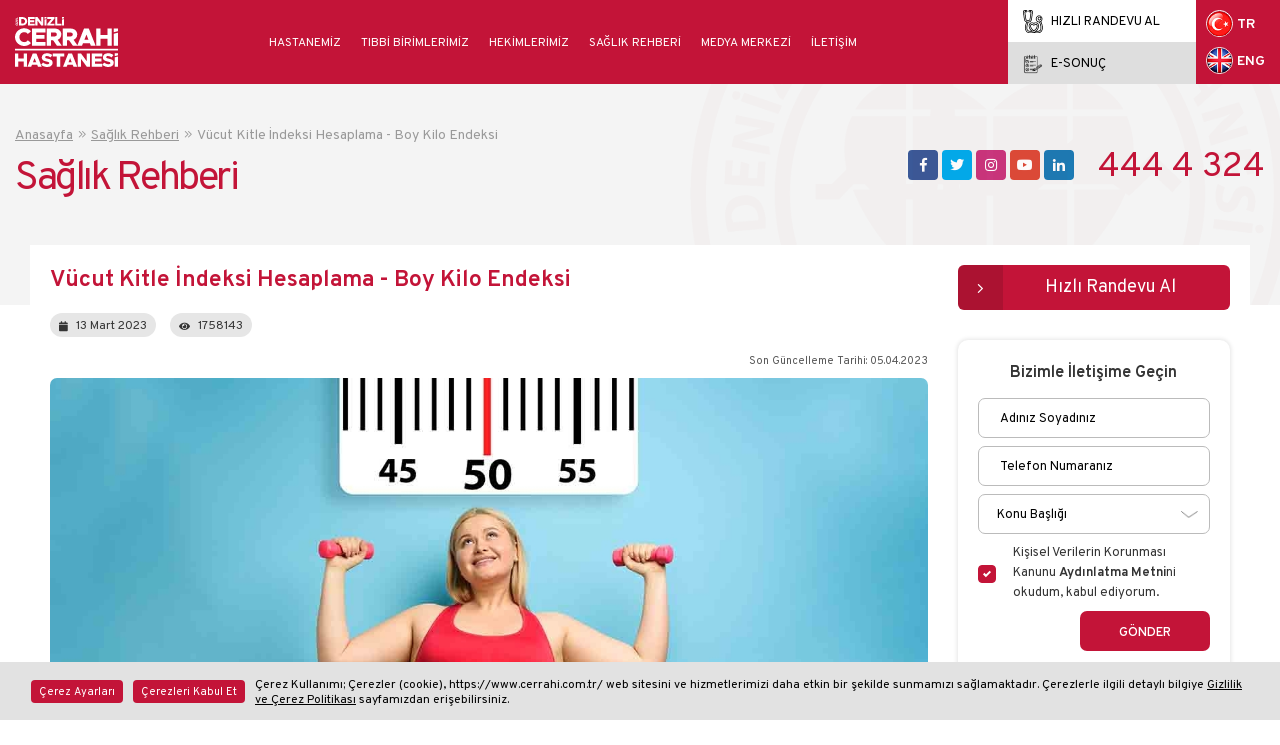

--- FILE ---
content_type: text/html; charset=UTF-8
request_url: https://www.cerrahi.com.tr/vucut-kitle-indeksi-hesaplama-boy-kilo-endeksi
body_size: 127660
content:
<!doctype html>
<html lang="tr" >
    <head>
        <meta charset="UTF-8">
        <title>Vücut Kitle İndeksi Hesaplama - Boy Kilo Endeksi</title>
        <base href="https://www.cerrahi.com.tr/" />
                <meta name="description" content="Vücut Kitle İndeksi (VKİ) hesaplama için hızlı ve güvenilir bir hesaplama aracı arıyorsanız hemen tıklayın! ">
        <meta name="robots" content="index,follow" />
        <meta name="googlebot" content="index,follow" />
        <meta name="msnbot" content="index,follow" />
        <meta name="Slurp" content="index,follow" />
        <meta name="Revisit-After" content="1 Days" />
        <meta name="Page-Type" content="Information" />
        <meta name="audience" lang="tr" content="all" />
        <meta name="resource-type" content="document" />
        <meta name="Author" content="Özel Denizli Cerrahi Hastanesi">
        <meta name="facebook-domain-verification" content="jccuakrqunxug1jzwh6nm3ea3f7jve" />
                    <link rel="canonical" href="https://www.cerrahi.com.tr/vucut-kitle-indeksi-hesaplama-boy-kilo-endeksi"/>
                
                            <link rel="alternate" href="https://www.cerrahi.com.tr/vucut-kitle-indeksi-hesaplama-boy-kilo-endeksi" hreflang="x-default" />
            <link rel="alternate" href="https://www.cerrahi.com.tr/vucut-kitle-indeksi-hesaplama-boy-kilo-endeksi" hreflang="tr-tr" /> 
                <meta name="smartbanner:title" content="Özel Denizli Cerrahi Hastanesi">
        <meta name="smartbanner:author" content="Mobil Uygulama">
        <meta name="smartbanner:price" content="Ücretsiz">
        <meta name="smartbanner:price-suffix-apple" content=" - App Store">
        <meta name="smartbanner:price-suffix-google" content=" - Play Store">
        <meta name="smartbanner:icon-apple" content="images/favicon.png">
        <meta name="smartbanner:icon-google" content="images/favicon.png">
        <meta name="smartbanner:button" content="Görüntüle">
        <meta name="smartbanner:button-url-apple" content="https://apps.apple.com/tr/app/deni-zli-cerrahi-hastanesi/id1464657853">
        <meta name="smartbanner:button-url-google" content="https://play.google.com/store/apps/details?id=tr.com.cerrahi.denizlicerrahihastanesi">
        <meta name="smartbanner:enabled-platforms" content="android,ios">
        <meta name="smartbanner:close-label" content="Kapat">

        <link rel="apple-touch-icon" sizes="180x180" href="/apple-touch-icon.png">
        <link rel="icon" type="image/png" sizes="32x32" href="/favicon-32x32.png">
        <link rel="icon" type="image/png" sizes="16x16" href="/favicon-16x16.png">
        <link rel="manifest" href="/site.webmanifest">
        <link rel="mask-icon" href="/safari-pinned-tab.svg" color="#9e1510">
        <meta name="msapplication-TileColor" content="#ffffff">
        <meta name="theme-color" content="#ffffff">

        <link rel="stylesheet" href="assets/jquery-smartbanner/smartbanner.min.css" type="text/css" media="screen">
        <link rel="stylesheet" href="assets/bootstrap/css/bootstrap.min.css">
        
        <link rel="stylesheet" href="assets/plugins/countryPlugin/intlTelInput.min.css?v=1658832889">
        
        <style>
            @import url("assets/css/sabit.css?v=1");
.darkback:before {
 content: '';
 position: fixed;
 width: 100vw;
 height: 100vh;
 z-index: 17;
 background: rgba(0,
 0,
 0,
 0.8);
 left: 0;
 top: 0;
}
@media (min-width: 768px) {
 div#site_kalip.darkback #icerik,
 body.fancybox-active #site_kalip,
 body.modal-open #site_kalip,
 body.modal-open footer {
  /* filter: blur(27px); */z-index: 1;
  position: relative;
 }
}
div#site_kalip {
    
}
.gotoup {
 position: fixed;
 right: 25px;
 bottom: 25px;
 width: 37px;
 height: 37px;
 line-height: 37px;
 text-align: center;
 font-size: 18px;
 z-index: 2050;
 display: none !important;
 visibility: hidden !important;
 opacity: 0 !important;
}
[type=reset],
[type=submit],
button,
html [type=button] {
 outline: 0 !important;
}
:root {
 --custom-calculate: calc(calc(calc(100% - 1300px) / 2) + 15px);
 --custom-width : calc(calc(1300px / 4) - 30px);
 --custom-top: 100px;
} /* -------------------- webmaster tool --------------------*/
.webmaster_tool {
 height: auto;
 position: fixed;
 z-index: 111111;
 background: #FFF;
 font-family: Arial, sans-serif;
 font-size: 12px;
 color: #000;
 line-height: 13px;
 display: block;
 left: 0;
 padding: 5px 0 5px 15px;
 width: 210px;
 bottom: 0;
 top: auto;
 box-shadow: 1px 1px 3px #ccc
}
.webmaster_tool > li {
 width: 100%;
 float: left;
 padding-bottom: 5px
}
.webmaster_tool > li > b {
 width: 90px;
 float: left
}
.webmaster_tool > h1 {
 text-transform: uppercase;
 font-size: 13px;
 font-weight: 600;
 padding: 7px 0
}
.webmaster_tool a {
 font-weight: 700;
 text-transform: uppercase;
 background: #000;
 color: #fff;
 padding: 3px 5px;
 margin: 4px 3% 0 -1%;
 width: 48%;
 float: left;
 text-align: center;
 font-size: 10px;
 line-height: 16px;
 border-radius: 3px
} /* -------------------- NT Loader --------------------*/
#loader-wrapper {
 position: fixed;
 top: 0;
 left: 0;
 width: 100%;
 height: 100%;
 z-index: 99994;
 overflow: hidden;
}
.loaded #loader-wrapper {
 visibility: hidden; /* -webkit-transform: translateY(100%); */
 transform: translateY(100%);
 -webkit-transition: all ease-out .6s;
 transition: all ease-out .6s; /* height: 0; */
 /* overflow: hidden; */transition-delay: 1.8s;
}
#loader {
 display: block;
 position: relative;
 left: 50%;
 top: 50%;
 width: 218px;
 height: 188px;
 z-index: 999;
 text-align: center;
 transform: translateX(-50%) translateY(-50%);
}
.loaded #loader { /* opacity: 0; */
 -webkit-transition: all .3s ease-out;
 transition: all .3s ease-out;
}
#loader-wrapper .loader-section {
 position: fixed;
 top: 0;
 width: 50%;
 height: 100%;
 background: #c31438;
 z-index: 99;
}
#loader-wrapper .loader-section.section-left {
 left: 0;
}
.loaded #loader-wrapper .loader-section.section-left { /* -webkit-transform: translateX(-100%); */
 /* transform: translateX(-100%); *//* opacity: 0; */-webkit-transition: all .7s .3s cubic-bezier(0.645, 0.045, 0.355, 1);
 transition: all .7s .3s cubic-bezier(0.645, 0.045, 0.355, 1);
}
#loader-wrapper .loader-section.section-right {
 right: 0;
}
.loaded #loader-wrapper .loader-section.section-right { /* -webkit-transform: translateX(100%); */
 /* transform: translateX(100%); *//* opacity: 0; */-webkit-transition: all .7s .3s cubic-bezier(0.645, 0.045, 0.355, 1);
 transition: all .7s .3s cubic-bezier(0.645, 0.045, 0.355, 1);
}
#loader img {
 position: relative;
 z-index: 5;
 background: transparent;
 display: block;
 max-width: 297px;
 image-rendering: optimizequality;
}
#loader:after {
 content: "";
 position: absolute;
 left: 4px;
 bottom: 4px;
 height: calc(100% - 9px);
 width: 0;
 background: white;
 transition: all 1.5s ease-in-out;
}
.loaded #loader:after {
 width: calc(100% - 14px);
}
body:not(#sf_anasayfa) #loader:after {
 display: none;
}
body:not(#sf_anasayfa).loaded #loader-wrapper {
 transition-delay: 0s;
}
body:not(#sf_anasayfa) #loader {
 height: 61px;
}
body:not(#sf_anasayfa):not(.loadedFull) #header,
body:not(#sf_anasayfa):not(.loadedFull) .banner {
}
body:not(#sf_anasayfa):not(.loadedFull) #footer {
}
.minloader {
 position: fixed;
 left: 0;
 top: 0;
 align-items: center;
 justify-content: center;
 display: flex;
 width: 100vw;
 height: 100vh;
 z-index: 10000;
 font-size: 15px;
 color: #c31438;
 background: rgba(255, 255, 255, .85);
} /* ------------------ popup ------------------ */
#popup {
 position: static;
 padding: 0 15px !important;
}
#popup .fancybox-close-small {
 position: absolute;
 right: 20px;
 top: 20px;
 z-index: 1;
 width: 55px;
 height: 55px;
 background: #fff;
 border-radius: 50%;
 -webkit-box-shadow: 0 0 10px rgba(0, 0, 0, 0.15);
 box-shadow: 0 0 10px rgba(0, 0, 0, 0.15);
 cursor: pointer;
}
#popup .fancybox-close-small:before,
#popup .fancybox-close-small:after {
 content: "";
 position: absolute;
 background: #65202e;
 height: 2px;
 width: 24px;
 right: auto;
 bottom: auto;
 left: 50%;
 top: 50%;
 -webkit-transform: translateX(-50%) translateY(-50%) rotate(45deg);
 transform: translateX(-50%) translateY(-50%) rotate(45deg);
}
#popup .fancybox-close-small:after {
 -webkit-transform: translateX(-50%) translateY(-50%) rotate(-45deg);
 transform: translateX(-50%) translateY(-50%) rotate(-45deg);
 -moz-transform: translateX(-50%) translateY(-50%) rotate(-45deg);
 -ms-transform: translateX(-50%) translateY(-50%) rotate(-45deg);
 -o-transform: translateX(-50%) translateY(-50%) rotate(-45deg);
}
#popup ,
#popup img {
 max-height: 90vh;
 display: block;
 width: auto;
}
#popup img {
} /* ------------------ fonts ------------------ */
@font-face {
 font-family:"OverPass";
 src:url(assets/fonts/overpass-thin.woff2) format("woff2"),
 url(assets/fonts/overpass-thin.woff) format("woff");
 font-weight:100;
 font-style:normal;
 font-display: swap;
}
@font-face {
 font-family:"OverPass";
 src:url(assets/fonts/overpass-extralight.woff2) format("woff2"),
 url(assets/fonts/overpass-extralight.woff) format("woff");
 font-weight:200;
 font-style:normal;
 font-display: swap;
}
@font-face {
 font-family:"OverPass";
 src:url(assets/fonts/overpass-light.woff2) format("woff2"),
 url(assets/fonts/overpass-light.woff) format("woff");
 font-weight:300;
 font-style:normal;
 font-display: swap;
}
@font-face {
 font-family:"OverPass";
 src:url(assets/fonts/overpass-regular.woff2) format("woff2"),
 url(assets/fonts/overpass-regular.woff) format("woff");
 font-weight:400;
 font-style:normal;
 font-display: swap;
}
@font-face {
 font-family:"OverPass";
 src:url(assets/fonts/overpass-semibold.woff2) format("woff2"),
 url(assets/fonts/overpass-semibold.woff) format("woff");
 font-weight:600;
 font-style:normal;
 font-display: swap;
}
@font-face {
 font-family:"OverPass";
 src:url(assets/fonts/overpass-bold.woff2) format("woff2"),
 url(assets/fonts/overpass-bold.woff) format("woff");
 font-weight:700;
 font-style:normal;
 font-display: swap;
}
div#cookie {
 width: 100%;
 max-width: 100%;
 border-radius: 0;
 background-color: #e2e2e2;
 z-index: 9999;
 position: fixed;
 left: 0;
 font-size: 12px;
 bottom: 0;
 color: black;
 line-height: 1.25;
 padding: 14px 16px;
}
#cookie .inner{
    display: flex;
    align-items: center;
    justify-content: flex-start;
}
div#cookie  i {  
 padding: 8px;
 cursor: pointer;
 font-size: 11px;
 color: white;
 padding: 5px 8px;
 background: #c31438;
 border-radius: 4px;
 font-style: normal;
 margin-right: 10px;
 white-space: nowrap;
}
div#cookie a {
 color: black;
 text-decoration: underline !important;
}
#liveSupport {
 position: fixed;
 right: 30px;
 bottom: 20px;
 z-index: 99;
}
#liveSupport .opener {
 padding: 10px 20px;
 border-radius: 50px;
 background: #72A600;
 color: white;
 font-weight: 700;
 cursor: pointer;
 transition: all 250ms cubic-bezier(0.645, 0.045, 0.355, 1);
 z-index: 6;
}
#liveSupport .opener i {
 margin-right: 7px;
}
#liveSupport .liveContent {
 position: absolute;
 bottom: 100%;
 width: 345px;
 right: 0;
 overflow: hidden;
 border-radius: 8px;
 transition: all 250ms cubic-bezier(0.645, 0.045, 0.355, 1);
 transform: translateY(50px);
 opacity: 0;
 z-index: 5;
 visibility: hidden;
}
#liveSupport.actived .opener {
 transform: translateY(10px);
 opacity: 0;
}
#liveSupport .liveContent .form-control {
 border-radius: 0 0 9px 9px;
 padding: 0 43px 0 10px !important;
}
#liveSupport .liveContent .inputContent a {
 position: absolute;
 right: 16px;
 bottom: 12px;
 z-index: 9;
 cursor: pointer;
}
#liveSupport .liveContent .closer {
 position: absolute;
 right: 7px;
 top: 4px;
 color: black;
 z-index: 5;
 font-size: 40px;
 line-height: 0.3;
 cursor: pointer;
}
#liveSupport.actived .liveContent {
 transform: translateY(30px);
 opacity: 1;
 visibility: visible;
}
.font-family-light {
 font-family: 'OverPass', sans-serif !important;
 font-weight: 200;
}
.font-family-normal {
 font-family: 'OverPass', sans-serif !important;
 font-weight: 400;
}
.font-family-bold {
 font-family: 'OverPass', sans-serif !important;
 font-weight: 700;
}
.font-family-numbers {
 font-family: arial, sans-serif !important
}
.fs-8 {
 font-size: 8px;
}
.fs-9 {
 font-size: 9px;
}
.fs-10 {
 font-size: 10px;
}
.fs-11 {
 font-size: 11px;
}
.fs-12 {
 font-size: 12px;
}
.fs-13 {
 font-size: 13px;
}
.fs-14 {
 font-size: 14px;
}
.fs-15 {
 font-size: 15px;
}
.fs-16 {
 font-size: 16px;
}
.fs-18 {
 font-size: 18px;
}
.fs-19 {
 font-size: 19px;
}
.fs-20 {
 font-size: 20px;
}
.fs-22 {
 font-size: 22px;
}
.fs-24 {
 font-size: 24px;
}
.fs-28 {
 font-size: 28px;
}
.fs-32 {
 font-size: 32px;
}
.col-55 {
 -webkit-box-flex: 0;
 -webkit-flex: 0 0 20%;
 -ms-flex: 0 0 20%;
 flex: 0 0 20%;
 max-width: 20%;
}
@media (min-width: 576px) {
 .col-sm-55 {
  -webkit-box-flex: 0;
  -webkit-flex: 0 0 20%;
  -ms-flex: 0 0 20%;
  flex: 0 0 20%;
  max-width: 20%;
 }
 .fs-sm-8 {
  font-size: 8px;
 }
 .fs-sm-9 {
  font-size: 9px;
 }
 .fs-sm-10 {
  font-size: 10px;
 }
 .fs-sm-11 {
  font-size: 11px;
 }
 .fs-sm-12 {
  font-size: 12px;
 }
 .fs-sm-13 {
  font-size: 13px;
 }
 .fs-sm-14 {
  font-size: 14px;
 }
 .fs-sm-15 {
  font-size: 15px;
 }
 .fs-sm-16 {
  font-size: 16px;
 }
 .fs-sm-18 {
  font-size: 18px;
 }
 .fs-sm-19 {
  font-size: 19px;
 }
 .fs-sm-20 {
  font-size: 20px;
 }
 .fs-sm-22 {
  font-size: 22px;
 }
 .fs-sm-24 {
  font-size: 24px;
 }
 .fs-sm-28 {
  font-size: 28px;
 }
 .fs-sm-32 {
  font-size: 32px;
 }
}
@media (min-width: 768px) {
 .col-md-55 {
  -webkit-box-flex: 0;
  -webkit-flex: 0 0 20%;
  -ms-flex: 0 0 20%;
  flex: 0 0 20%;
  max-width: 20%;
 }
 .fs-md-8 {
  font-size: 8px;
 }
 .fs-md-9 {
  font-size: 9px;
 }
 .fs-md-10 {
  font-size: 10px;
 }
 .fs-md-11 {
  font-size: 11px;
 }
 .fs-md-12 {
  font-size: 12px;
 }
 .fs-md-13 {
  font-size: 13px;
 }
 .fs-md-14 {
  font-size: 14px;
 }
 .fs-md-15 {
  font-size: 15px;
 }
 .fs-md-16 {
  font-size: 16px;
 }
 .fs-md-18 {
  font-size: 18px;
 }
 .fs-md-19 {
  font-size: 19px;
 }
 .fs-md-20 {
  font-size: 20px;
 }
 .fs-md-22 {
  font-size: 22px;
 }
 .fs-md-24 {
  font-size: 24px;
 }
 .fs-md-28 {
  font-size: 28px;
 }
 .fs-md-32 {
  font-size: 32px;
 }
}
@media (min-width: 992px) {
 .col-lg-55 {
  -webkit-box-flex: 0;
  -webkit-flex: 0 0 20%;
  -ms-flex: 0 0 20%;
  flex: 0 0 20%;
  max-width: 20%;
 }
 .fs-lg-8 {
  font-size: 8px;
 }
 .fs-lg-9 {
  font-size: 9px;
 }
 .fs-lg-10 {
  font-size: 10px;
 }
 .fs-lg-11 {
  font-size: 11px;
 }
 .fs-lg-12 {
  font-size: 12px;
 }
 .fs-lg-13 {
  font-size: 13px;
 }
 .fs-lg-14 {
  font-size: 14px;
 }
 .fs-lg-15 {
  font-size: 15px;
 }
 .fs-lg-16 {
  font-size: 16px;
 }
 .fs-lg-18 {
  font-size: 18px;
 }
 .fs-lg-19 {
  font-size: 19px;
 }
 .fs-lg-20 {
  font-size: 20px;
 }
 .fs-lg-22 {
  font-size: 22px;
 }
 .fs-lg-24 {
  font-size: 24px;
 }
 .fs-lg-28 {
  font-size: 28px;
 }
 .fs-lg-32 {
  font-size: 32px;
 }
}
@media (min-width: 1200px) {
 .container {
  width: 1300px;
 }
 .col-xl-55 {
  -webkit-box-flex: 0;
  -webkit-flex: 0 0 20%;
  -ms-flex: 0 0 20%;
  flex: 0 0 20%;
  max-width: 20%;
 }
 .fs-xl-8 {
  font-size: 8px;
 }
 .fs-xl-9 {
  font-size: 9px;
 }
 .fs-xl-10 {
  font-size: 10px;
 }
 .fs-xl-11 {
  font-size: 11px;
 }
 .fs-xl-12 {
  font-size: 12px;
 }
 .fs-xl-13 {
  font-size: 13px;
 }
 .fs-xl-14 {
  font-size: 14px;
 }
 .fs-xl-15 {
  font-size: 15px;
 }
 .fs-xl-16 {
  font-size: 16px;
 }
 .fs-xl-18 {
  font-size: 18px;
 }
 .fs-xl-19 {
  font-size: 19px;
 }
 .fs-xl-20 {
  font-size: 20px;
 }
 .fs-xl-22 {
  font-size: 22px;
 }
 .fs-xl-24 {
  font-size: 24px;
 }
 .fs-xl-28 {
  font-size: 28px;
 }
 .fs-xl-32 {
  font-size: 32px;
 }
 .col-xl-88 {
  -webkit-box-flex: 0;
  -webkit-flex: 0 0 12.5%;
  -ms-flex: 0 0 12.5%;
  flex: 0 0 12.5%;
  max-width: 12.5%;
 }
}
@media (min-width: 1600px) {
 .col-xxl-11 {
  -webkit-box-flex: 0;
  -ms-flex: 0 0 91.666667%;
  flex: 0 0 91.666667%;
  max-width: 91.666667%;
 }
 .col-xxl-10 {
  -webkit-box-flex: 0;
  -ms-flex: 0 0 83.333333%;
  flex: 0 0 83.333333%;
  max-width: 83.333333%;
 }
 .px-xxl-3 {
  padding-right: 1rem!important;
  padding-left: 1rem!important;
 }
 .col-xxl-1 {
  -webkit-box-flex: 0;
  -ms-flex: 0 0 8.333333%;
  flex: 0 0 8.333333%;
  max-width: 8.333333%;
 }
 .col-xxl-9 {
  -webkit-box-flex: 0;
  -ms-flex: 0 0 75%;
  flex: 0 0 75%;
  max-width: 75%;
 }
 .col-xxl-8 {
  -webkit-box-flex: 0;
  -ms-flex: 0 0 66.666667%;
  flex: 0 0 66.666667%;
  max-width: 66.666667%;
 }
 .col-xxl {
  -ms-flex-preferred-size: 0;
  flex-basis: 0;
  -webkit-box-flex: 1;
  -ms-flex-positive: 1;
  flex-grow: 1;
  max-width: 100%;
 }
 .col-xxl-2 {
  -webkit-box-flex: 0;
  -ms-flex: 0 0 16.666667%;
  flex: 0 0 16.666667%;
  max-width: 16.666667%;
 }
 .col-xxl-4 {
  -webkit-box-flex: 0;
  -ms-flex: 0 0 33.333333%;
  flex: 0 0 33.333333%;
  max-width: 33.333333%;
 }
 .mb-xxl-0 {
  margin-bottom: 0!important;
 }
 .d-xxl-block {
  display: block !important;
 }
} /* -------------------- form -------------------- */
.form-control {
 padding: 13px 18px;
 line-height: 1.42857;
 transition: all ease-in-out .15s;
 height: 50px !important;
 font-family: "OverPass", sans-serif;
 font-size: 15px;
 font-weight: 400;
 background-color: white !important;
 color: #898989;
 box-shadow: none  !important;
 border-radius: 7px;
 border-color: #bbbbbb;
}
textarea.form-control {
 height: auto;
 min-height: 158px;
}
select.form-control {
 -webkit-appearance: none;
 -moz-appearance: none;
 /*background: url([data-uri]) no-repeat white; */padding-right: 30px;
 background-image: url(images/select_bg.png) !important;
 background-repeat: no-repeat !important;
 background-position: 95% 50%;
 color: #000000;
 background-size: 17px 7px;
}
::-webkit-input-placeholder {
 color: #000000 !important;
}
::-moz-placeholder {
 color: #000000 !important;
}
:-ms-input-placeholder {
 color: #000000 !important;
}
:-moz-placeholder {
 color: #000000 !important;
}
.btn-submit2 {
 color: #4dbb6d;
 background-color: transparent;
 background-image: none;
 border-color: #4dbb6d;
 width: auto;
 border-width: 2px;
 border-radius: 35px;
 padding: 11px 30px;
}
.btn-submit2:hover,
.btn-submit2:focus,
.btn-submit2:active {
 color: white;
 background: #4dbb6d;
 border-color: #4dbb6d;
}
.form-control:focus {
 border-color: #66afe9;
 outline: 0;
 -webkit-box-shadow: inset 0 1px 1px rgba(0, 0, 0, .075), 0 0 8px rgba(102, 175, 233, .6);
 box-shadow: inset 0 1px 1px rgba(0, 0, 0, .075), 0 0 8px rgba(102, 175, 233, .6);
}
.custom-checkbox .custom-control-label,
.custom-radio .custom-control-label {
 font-size: 13px;
 font-weight: 400;
 line-height: 20px;
}
.custom-control-label::before,
.formStyle2 > div:not(.kkvk) .custom-control-label::before {
 background: white !important;
 border-radius: 4px !important;
 box-shadow: none !important;
 width: 18px;
 height: 18px;
}
.formStyle2 > div:not(.kkvk) .custom-checkbox .custom-control-label::after,
.custom-control-label::after {
 width: 18px;
 height: 18px;
 background-size: 44%;
 border: 1px solid #000000;
 border-radius: 4px;
}
.custom-checkbox .custom-control-input:checked~.custom-control-label::after,
.custom-radio .custom-control-input:checked~.custom-control-label::after {
 background-image: url("data:image/svg+xml;charset=utf8,%3Csvg xmlns='http://www.w3.org/2000/svg' viewBox='0 0 8 8'%3E%3Cpath fill='%23fff' d='M6.564.75l-3.59 3.612-1.538-1.55L0 4.26 2.974 7.25 8 2.193z'/%3E%3C/svg%3E");
 background-color: #c31438;
 border-color: #c31438;
}
.custom-control {
 padding-left: 2rem;
}
.form_label {
 font-size: 22px;
 font-weight: 400;
 color: #797979;
 width: 100%;
 border-top: 1px solid rgba(112, 112, 112, .5);
 padding-top: 15px;
 display: flex;
 align-items: center;
 justify-content: space-between;
 letter-spacing: -0.7px;
}
.baslik_middle .form_label {
 font-weight: 700;
 font-size: 18px;
 border: 0;
 text-align: center;
 color: #797979;
 padding: 0;
 justify-content: center;
}
.btn.btn6 {
 background: #c31438;
 /* width: 135px; */height: 48px;
 color: white;
 font-weight: 400;
 transition: all .2s;
 border-radius: 7px;
 line-height: 44px;
 align-items: center;
 display: flex;
 justify-content: space-between;
 font-size: 16px;
 padding: 0 10px 0 40px;
}
.btn.btn6:hover,
.btn.btn6:focus,
.btn.btn6:active,
.btn.btn7:hover,
.btn.btn7:focus,
.btn.btn7:active {
 background: #f59d0f !important;
 color: white !important;
}
.btn.btn7 {
 background: #c31438;
 width: 135px;
 height: 48px;
 display: inline-block;
 color: white;
 font-size: 14px;
 font-weight: 400;
 padding: 0;
 transition: all .2s;
 border-radius: 7px;
 line-height: 44px;
}
.btn.btn7:hover,
.btn.btn6:focus,
.btn.btn6:active,
.btn.btn7:hover,
.btn.btn7:focus,
.btn.btn7:active {
 background: #f59d0f !important;
 color: white !important;
}
form > div.not_border .form_label {
 border: 0;
}
.btn.btn9 {
 background: #c31438;
 border-radius: 28px;
 width: 40px;
 height: 40px;
 color: white;
 font-size: 16px;
 font-weight: 400;
 padding: 0;
 transition: all .4s;
 text-align: center;
 align-items: center;
 display: flex;
 justify-content: center;
}
.btn9 img {
 transform: rotate(45deg);
 width: 20px;
}
.btn.btn6 img {
 margin-left: 20px;
}
.checkgroup {
 padding: 16px 8px 16px 188px;
 line-height: 1.42857;
 -webkit-transition: border-color ease-in-out .15s, box-shadow ease-in-out .15s;
 -o-transition: border-color ease-in-out .15s, box-shadow ease-in-out .15s;
 transition: border-color ease-in-out .15s, box-shadow ease-in-out .15s;
 height: 55px !important;
 font-size: 15px;
 font-weight: 400;
 background-color: transparent !important;
 color: #898989;
 box-shadow: 0 5px 10px rgba(123, 26, 78, .16) !important;
 border-radius: 50px;
 border-color: transparent;
 margin: 0;
 position: relative;
 justify-content: space-around;
}
.checkgroup .custom-control.custom-radio {
 min-width: 82px;
}
.custom-checkbox .custom-control-label span,
.custom-radio .custom-control-label span {
 font-weight: bold;
}
.kkvk .custom-control-label::after,
.kkvk .custom-control-label::before {
 top: calc(50% - 8px);
}
.kkvk .custom-control {
 padding-left: 2.2rem;
}
.kkvk a,
.custom-checkbox .custom-control-label a,
.custom-radio .custom-control-label a {
 color: #333;
}
.formStyle2 .form-control {
 border-radius: 0;
 box-shadow: none !important;
 border-bottom: 1px solid rgba(175, 175, 175, .5);
 font-size: 13px;
 font-weight: 600;
 letter-spacing: 0;
 padding: 14px 0;
 border-top: 0;
 border-left: 0;
 border-right: 0;
 color: #898989;
 height: 60px !important;
}
.formStyle2 .form-control::placeholder,
.formStyle2 select.form-control {
 color: #b1b1b1 !important;
 background-position: 100% 50%;
}
.custom-radio .custom-control-label::after,
.formStyle2 > div:not(.kkvk) .custom-checkbox .custom-control-label::after {
 top: -0.05rem;
 left: auto;
 right: 0;
}
.custom-control.custom-radio,
.formStyle2 > div:not(.kkvk) .custom-control.custom-checkbox {
 display: inline-block;
 min-width: 152px;
 padding-right: 2rem;
 padding-left: 0;
 text-align: right;
 margin: 17px 0;
 line-height: 0.8;
 min-height: auto;
}
.custom-radio .custom-control-label::before,
.formStyle2 > div:not(.kkvk) .custom-checkbox .custom-control-label::before {
 left: auto;
 right: 0;
}
form .form-label {
 font-size: 16px;
 font-weight: 700;
 color: #000000;
 margin: 0;
}
.custom-radio-content,
.custom-check-content {
 border-bottom: 1px solid rgba(175, 175, 175, .5);
 padding: 3px 0;
 margin-bottom: 20px;
}
.formStyle2 .form_label {
 margin-top: 50px;
 margin-bottom: 0;
}
.formStyle2 .form-label {
 font-size: 13px;
 font-weight: 600;
 color: #898989;
}
.formStyle2 > div:not(.kkvk) .custom-control.custom-checkbox {
 width: 230px;
}
.custom-select.is-invalid,
.form-control.is-invalid,
.was-validated .custom-select:invalid,
.was-validated .form-control:invalid {
 border-color: #dc3545;
} /* selectbox2 */
.select2-container .select2-selection--single {
 height: 60px !important;
 align-items: center !important;
 display: flex !important;
 border-radius: 0 !important;
 border: 0 !important;
 border-bottom: 1px solid rgba(175, 175, 175, .5) !important;
}
.select2-container--default .select2-selection--single .select2-selection__rendered {
 padding: 0 !important;
 font-size: 13px !important;
 font-weight: 600 !important;
 color: #b1b1b1 !important;
}
span.select2-selection__arrow {
 background-image: url(images/select_bg.png) !important;
 top: 50% !important;
 transform: translateY(-50%) !important;
 background-repeat: no-repeat;
 background-position: center center;
}
span.select2-selection__arrow b {
 display: none !important;
}
.select2-container--default .select2-results__option--highlighted[aria-selected] {
 background-color: #7C1838 !important;
 color: white !important;
}
span.select2-dropdown.select2-dropdown--below {
 box-shadow: 0 5px 10px rgba(123, 26, 78, .16) !important;
 border: 0 !important;
 border-radius: 30px !important;
 overflow: hidden !important;
}
.select2-container--default .select2-search--dropdown .select2-search__field {
 border: 0 !important;
 border-bottom: 1px solid #dedede !important;
}
.select2-container {
} /* hazir form butonu */
.btn-submit {
 outline: none;
 height: 50px;
 text-align: center;
 width: initial;
 border-radius: 7px;
 border: 2px solid transparent;
 text-shadow: none;
 cursor: pointer;
 transition: all 0.25s ease;
 font-size: 16px;
 font-weight: 600;
 text-transform: uppercase;
 color: white;
 background: #c31438;
 display: inline-block;
 line-height: 34px;
 min-width: 180px;
}
.btn-submit:hover {
 background: #f59d0f;
}
.btn-submit:active {
 /* letter-spacing: 2px; */
}
.btn-submit:after {
 content: attr(text);
}
.btn-submit.onclic {
    border-color: #bbbbbb !important;
    border-width: 3px !important;
    font-size: 0 !important;
    border-left-color: #1ECD97 !important;
    -webkit-animation: rotating 2s 0.25s linear infinite;
    animation: rotating 2s 0.25s linear infinite;
    border-radius: 50% !important;
    height: 45px !important;
    width: 45px !important;
    background: white !important;
    padding: 0 !important;
    min-width: initial !important;
    background: transparent !important;
}
.btn-submit.onclic:after {
 content: "";
}
.btn-submit.onclic:hover {
 color: #1ECD97;
 background: white;
}
.btn-submit.validate {
 font-size: 13px;
 color: white;
 background: #1ECD97 !important;
 border-color: #1ECD97 !important;
}
.btn-submit.validate:after {
 font-family: 'font awesome 5 pro' , sans-serif;
 content: "\f00c";
}
.btn-submit.novalidate {
 font-size: 13px;
 color: white;
 background: #cd3330 !important;
 border-color: #cd3330 !important;
}
.btn-submit.novalidate:after {
 font-family: 'font awesome 5 pro' , sans-serif;
 content: "\f00d";
}
.btn-submit.whiteBg {
 background: white;
 color: #c31438;
}
.btn-submit.whiteBg:hover {
 background: #f59d0f;
 color: white;
}
@-webkit-keyframes rotating {
 from {
  -webkit-transform: rotate(0deg);
  transform: rotate(0deg);
 }
 to {
  -webkit-transform: rotate(360deg);
  transform: rotate(360deg);
 }
}
@keyframes rotating {
 from {
  -webkit-transform: rotate(0deg);
  transform: rotate(0deg);
 }
 to {
  -webkit-transform: rotate(360deg);
  transform: rotate(360deg);
 }
}
form .form-group {
 margin-bottom: 1.4rem;
}
.btn-submit.validate:before,
.btn-submit.novalidate:before {
 display: none;
}
.custom-file-label {
 border: 0;
 padding: 14px 0;
 color: #000000;
 padding-left: 20px;
 font-size: 15px;
 font-weight: 400;
 height: 50px;
 border-radius: 0;
 padding-right: 145px;
 background-image: url(images/input_bg.png);
 background-repeat: no-repeat;
 background-position: 95% center;
 background-size: 22px;
}
.custom-file-label::after {
 content: attr(before-text);
 background: #F5F5F5;
 border-radius: 50px;
 border: 0;
 width: 140px;
 text-align: center;
 color: #898989;
 font-size: 15px;
 height: 100%;
 line-height: 44px;
 opacity: 0;
}
form .form-group .form-control~i {
 position: absolute;
 left: 5px;
 top: 1px;
 width: 45px;
 height: 100%;
 text-align: center;
 font-size: 15px;
 line-height: 50px;
 color: #a3a3a3;
}
form .form-group .form-control.hasIcon {
 padding-left: 45px;
}
.custom-file-input {
 height: 50px;
 color: #b1b1b1;
}
label.custom-file {
 margin-bottom: 15px;
 height: 50px;
 overflow: hidden;
 border-radius: 7px;
 border: 1px solid #bbbbbb;
}
div#NTModalOverlay {
 position: fixed;
 left: 0;
 bottom: -100vh;
 background: rgba(0, 0, 0, 0.7);
 width: 100vw;
 height: 100vh;
 transition: all 0.5s cubic-bezier(1, -0.33, 0, 1.34);
 z-index: 99998;
}
div#NTModalOverlay.show {
 bottom: 0;
}
div#NTModal {
 position: fixed;
 width: 350px;
 max-width: 100%;
 text-align: center;
 padding: 15px 0;
 left: 50%;
 top: -100%;
 transform: translateX(-50%) translateY(-50%);
 color: #1e1e1e;
 border-radius: 7px;
 background: white;
 z-index: 99999;
 transition: all 0.5s cubic-bezier(1, -0.33, 0, 1.34);
}
div#NTModal.show {
 top: 50%;
}
.NT-dropdown {
 width: 100%;
}
.NT-dropdown .dropdown-menu {
 border: 1px solid #777;
 border-radius: 0;
 width: 100%;
}
.NT-dropdown .dropdown-toggle {
 width: 100%;
 border-radius: 0;
 background: #c31438;
 border: none;
 text-align: left;
 position: relative;
}
.NT-dropdown .dropdown-toggle:after {
 content: '\f0ab';
 border: none;
 font-family: 'font awesome 5 pro' , sans-serif;
 font-weight: 700;
 position: absolute;
 right: 20px;
 font-size: 16px;
 top: calc(50% - 8px);
 margin: 0;
 width: 16px;
 height: 16px;
 line-height: 16px;
}
.NT-dropdown.show .dropdown-toggle,
.NT-dropdown .dropdown-toggle:hover,
.NT-dropdown .dropdown-toggle:focus,
.NT-dropdown .dropdown-toggle:active {
 background: #c31438 !important;
 box-shadow: none !important;
}
.NT-dropdown .dropdown-item.active,
.NT-dropdown .dropdown-item:active {
 background: #c31438;
}
.NT-dropdown .dropdown-item+.dropdown-item {
 border-top: 1px solid #eaeaea;
 white-space: pre-wrap;
} /* -------------------- for bootstrap -------------------- */
nav[aria-label="breadcrumb"] {
 padding: 0 0 0 15px;
}
.breadcrumb {
 background: transparent;
 padding: 0;
}
.breadcrumb-item+.breadcrumb-item::before {
 content: "\f101";
 font-family: 'Font Awesome 5 Pro' , sans-serif;
 padding: 0 5px;
 font-weight: 300;
 color: inherit;
 font-size: 13px;
}
.breadcrumb-item {
 color: #999999;
 font-size: 14px;
 font-weight: 400;
}
.breadcrumb-item a:hover {
 color: black;
}
.breadcrumb-item:not(:last-child) {
 text-decoration: underline;
}
@media (max-width: 992px) {
 nav[aria-label="breadcrumb"]  {
  display: none;
 }
}
@media (min-width: 992px) {
 .modal-xl {
  max-width: 1200px;
 }
}
.fill {
 height: 100%;
}
.bg-lightgray {
 background-color: #eee!important;
}
.bg-solightgray {
 background-color: #f5f5f5!important;
}
.btn-outline.btn-primary {
 color: #4dbb6d;
 background-color: transparent;
 background-image: none;
 border-color: #4dbb6d;
}
.btn-outline.btn-primary:hover,
.btn-outline.btn-primary.hover {
 color: #ffffff;
 background-color: #4dbb6d;
 border-color: #4dbb6d;
}
.btn-outline.btn-primary:focus,
.btn-outline.btn-primary.focus {
 box-shadow: 0 0 0 3px rgba(77, 187, 109, 0.5);
}
.btn-outline.btn-primary.disabled,
.btn-outline.btn-primary:disabled {
 color: #4dbb6d;
 background-color: transparent;
}
.btn-outline.btn-primary:active,
.btn-outline.btn-primary.active {
 color: #ffffff !important;
 background-color: #4dbb6d !important;
 border-color: #4dbb6d !important;
 box-shadow: 0 0 0 0.2rem rgba(77, 187, 109, 0.5) !important;
}
.btn-outline.custom-border-width {
 border-width: 2px;
}
.custom-border-radius {
 border-radius: 35px !important;
 padding: 11px 30px !important;
}
.container {
 width: 1300px;
 max-width: 100%;
}
.relative {
 position: relative;
}
.rounded-25 {
 border-radius: 25px;
}
.table td,
.table th {
 padding: 7px;
 border: 0;
}
.btn.focus,
.btn:focus {
 box-shadow: none;
} /* ------------------ social ------------------ */
.sosyal_fb ,
footer .sosyal_fb:hover {
 color: white !important;
 background: #3b5998 !important;
 border-color: #3b5998 !important;
}
.sosyal_tw ,
footer .sosyal_tw:hover {
 color: white !important;
 background: #00aced !important;
 border-color: #00aced !important;
}
.sosyal_ins ,
footer .sosyal_ins:hover {
 color: white !important;
 background: #c9367d !important;
 border-color: #c9367d !important;
}
.sosyal_fs ,
footer .sosyal_fs:hover {
 color: white !important;
 background: #0072b1 !important;
 border-color: #0072b1 !important;
}
.sosyal_gp ,
footer .sosyal_gp:hover {
 color: white !important;
 background: #dd4b39 !important;
 border-color: #dd4b39 !important;
}
.sosyal_pt ,
footer .sosyal_pt:hover {
 color: white !important;
 background: #cd2229 !important;
 border-color: #cd2229 !important;
}
.sosyal_lk ,
footer .sosyal_lk:hover {
 color: white !important;
 background: #1c7bb5 !important;
 border-color: #1c7bb5 !important;
} /* -------------------- Header --------------------*/
#header {
 z-index: 99;
 position: fixed;
 width: 100%;
 transition: all 0.4s ease;
 padding: 0;
 background-color: #c31438;
}
#header > *:last-child .container {
}
#headerTop {
 padding-top: 5px;
 padding-bottom: 5px;
}
.darkback #header {
}
.siteLang2 { color: white; vertical-align: middle; margin-left: 10px; }
.siteLang2 a { 
    display: flex;
    text-align: left;
    font-size: 14px;
    text-transform: uppercase;
    align-items: center;
    justify-content: flex-start;
    margin: 10px 0;
    color:white;
    font-weight: 700;
    transition: all .3s ease;
}
.siteLang2 a:hover {
    transform: translateX(3px);
}
.siteLang2 a .img {
    border: 1px solid white;
    border-radius: 50%;
}

#header #languages {
 position: relative;
 display: inline-block;
 cursor: pointer;
 color: black;
 text-transform: uppercase;
 vertical-align: middle;
 padding: 30px 10px;
 background: white;
}
#header #languages ul {
 position: absolute;
 top: 100%;
 transition: .4s ease;
 overflow: hidden;
 width: 97px;
 text-align: center;
 left: 50%;
 transform: translateX(-50%);
 background: white;
 padding: 7px 7px;
 color: #000;
 text-transform: none;
 border: 1px solid #DDD;
 display: none;
}
#header #languages:hover ul {
 display: block;
}
#header #languages > ul > a {
 margin: 4px 0;
 display: block;
 text-align: left;
 font-size: 12px;
}
#header #languages a {
 display: inline-block;
 position: relative;
 z-index: 1;
 font-size: 14px;
 letter-spacing: 0;
}
#header #languages a .img ,
#header #languages a .text {
 display: inline-block;
 vertical-align: middle;
}
#header #languages a .img img {
 display: block;
 width: 24px;
}
#header #languages > a:after {
 content: "\f078";
 display: inline-block;
 font-family: "font awesome 5 pro";
 font-size: 10px;
}
#header #languages > a .text {
 margin: 0 2px;
}
#header #languages > ul > a:hover {
 color: #c31438;
}
#header .headAppointment {
 text-align: center;
 color: #000;
 line-height: 42px;
 font-size: 13px;
 display: block;
 text-transform: uppercase;
 background: #fff;
 padding: 0 15px;
 transition: all .3s ease;
}
#header .headAppointment i {
 margin-right: 5px;
}
#header .headAppointment img {
 vertical-align: middle;
 display: inline-block;
 width: 20px;
 margin-right: 5px;
 transition: all .3s ease;
 color: #fff;
 filter:brightness(0);
 -webkit-filter:brightness(0);
}
#header.active .headAppointment img {
 filter: brightness(0) invert(1);
}
#header.active .headAppointment {
 color: white;
 background: #c31438;
}
#header.active #languages {
 background: #eeeeee;
}
#header .headAppointment:hover ,
#header .headAppointment:focus ,
#header .headAppointment:active {
 background: #f59d0f !important;
 color: white !important;
}
#header .headAppointment:hover img,
#header .headAppointment:focus img,
#header .headAppointment:active img {
 filter: brightness(0) invert(1) !important;
}
#header .headAppointment:nth-child(2) {
    background: #dedede;
    color: black;
}
#header .headAppointment:nth-child(2) img {
 /*! filter: brightness(0); */
}
#header .headAppointment span {
 min-width: 130px;
 display: inline-block;
 text-align: left;
}
.btnAll {
 background: #c31438!important;
 border-radius: 7px;
 padding: 11px 25px;
 text-transform: uppercase;
 font-weight: 600;
 font-size: 13px;
 letter-spacing: 1px;
 min-width: 185px;
 color: white !important;
 transition: all .4s;
}
.btnAll:hover {
 transform: translateY(-10%);
}
#header .search {
 position: relative;
}
#header .search i {
 position: absolute;
 left: 10px;
 top: 50%;
 transform: translateY(-50%);
 padding: 0;
}
#header .search input {
 background: transparent !important;
 border: 0;
 border-bottom: 1px solid #AFAFAF;
 height: 30px !important;
 padding-left: 30px;
 width: 180px;
 font-weight: 400;
 color: #000000;
 font-size: 13px;
 box-shadow: none !important;
 border-radius: 0;
}
#header .search input::placeholder {
 color: #BAB7CF !important;
}
#header .search button {
 position: absolute;
 right: 0;
 top: 50%;
 transform: translateY(-50%);
 font-size: 12px;
 padding: 3px 7px;
 background: linear-gradient(90deg, #c31438 0%, #20364D 100%) !important;
 color: white;
 transition: all .3s ease;
}
#header .search button:hover,
#header .search button:focus,
#header .search button:active {
 background: linear-gradient(90deg, #c31438 0%, #20364D 100%) !important;
 color: white;
 transform: translateY(-60%);
}
.myPlaceHolder {
 position: absolute;
 left: 33px;
 top: 50%;
 color: #BAB7CF;
 font-size: 13px;
 font-weight: 400;
 width: calc(100% - 69px);
 text-align: left;
 white-space: nowrap;
 height: 100%;
 transform: translateY(-50%);
 align-items: center;
 display: flex;
 justify-content: flex-start;
 overflow: hidden;
}
div#top-contact {
}
div#top-contact a {
 transition: all 0.5s;
}
div#top-contact a:hover {
 color: #ddd;
}
div#top-contact a i {
 margin: 0 5px 0 15px;
}
div#top-contact a span {
}
#logo {
 padding: 0 15px;
}
#logo > a > img:nth-child(1) {
 position: absolute;
 left: 0;
 top: 0;
 opacity: 0;
}
#logo > a {
 position: relative;
 vertical-align: middle;
}
#header.active #logo img:nth-child(2) {
 opacity: 0;
}
#header.active #logo img:nth-child(1) {
 opacity: 1;
}
#logo img {
 transition: all .3s ease;
 height: 70px;
 display: block;
}
#header.active #logo img { /* max-width: 120px; */
}
ul#menu {
}
ul#menu > li {
 display: inline-block;
 position: relative;
}
ul#menu > li + li > a:after {
 content: "";
 position: absolute;
 left: 0;
 top: 50%;
 transform: translate(-50%,-50%);
 width: 1px;
 height: 15px;
 background: rgba(255 255 255 0.2);
}
ul#menu > li > a {
 padding: 0 12px;
 line-height: 84px;
 transition: all 0.3s ease;
 display: block;
 -webkit-border-radius: 5px;
 -moz-border-radius: 5px;
 border-radius: 5px;
 font-weight: 400;
 font-size: 15px;
 text-transform: uppercase;
 color: white;
}
ul#menu > li > a:before,
ul#menu > li > ul > li > a:before {
 content: '';
 position: absolute;
 width: 0;
 top: calc(50% + 25px);
 height: 3px;
 background-color: #c31438;
 right: 25px;
 transition: all 0.5s ease;
}
ul#menu > li > ul {
 position: absolute;
 left: 0;
 top: 100%;
 z-index: 3;
 min-width: 290px;
 opacity: 0;
 -webkit-transition: 0.4s;
 -moz-transition: 0.4s;
 transition: 0.4s;
 visibility: hidden;
}
ul#menu.acilirType2 > li > ul > li {
 position: relative;
 z-index: 2;
}
ul#menu > li > ul > li > a {
 font-size: 14px;
 color: #212026;
 display: block;
 padding: 14px 25px;
 line-height: 1em;
 position: relative;
 transition: all 0.1s ease;
 font-weight: 400;
}
ul#menu.hoverType3 > li:hover > a {
 color: #a2a2a2 !important;
}
ul#menu.hoverType2 > li:hover > a,
ul#menu.hoverType2 > li > ul > li > a:hover {
 color: white;
 background-color: #fb333e;
}
ul#menu.hoverType1 > li:hover > a:before {
 width: calc(100% - 90px);
 right: 25px;
 left: auto;
}
ul#menu > li:hover > ul {
 opacity: 1;
 visibility: visible;
}
ul#menu.acilirType2 > li > ul:before {
 content: '';
 position: absolute;
 width: 4000px;
 left: -2000px;
 height: 0;
 top: 0;
 background: white;
 z-index: 1;
 transition: 0.4s;
}
ul#menu.acilirType2 > li:hover > ul:before {
 height: 100%;
}
ul#menu.acilirType2 > li > ul {
 transform-origin: top center;
 padding: 15px 0 35px;
}
ul#menu.acilirType1 > li > ul {
 background: white;
 transform: translateY(20px);
 overflow: hidden;
 border-radius: 0;
 padding: 0;
}
ul#menu.acilirType1 > li:hover > ul {
 transform: translateY(0);
}
ul#menu > li:hover > a {
 color: white;
}
ul#menu > li > ul > li > a:hover,
.header_fast_menu ul li a:hover {
 background: #c31438;
 color: white;
}
#header.active ul#menu > li > a {
 color: black;
}
.social-container {
 display: block;
}
.social-container li {
 display: inline-block;
}
.social-container a {
 width: 30px;
 height: 30px;
 line-height: 30px;
 border-radius: 50%;
 color: black;
 font-size: 14px;
 text-align: center;
 display: block;
 border: 1px solid white;
}
.social-container a:hover {
 color: white;
 background: #77cc6d;
 border-color: #77cc6d;
}
#header.active {
 position: fixed !important;
 background: white !important;
 box-shadow: 0px 0px 40px 10px rgb(0 0 0 / .1);
}
#header.active #headerTop {
 display: none
}
header#header.scrollDowning {
 transform: translateY(-100%);
}
header#header.scrollUping {
 transform: translateY(0%);
}
.header_fast_menu ul {
 position: absolute;
 top: 100%;
 right: 0;
 min-width: 270px;
 border-radius: 20px;
 box-shadow: 0 10px 30px rgba(137, 7, 77, 0.2);
 background: white;
 transform: translateY(20px);
 overflow: hidden;
 transition: 0.4s;
 opacity: 0;
 padding: 20px 0;
 visibility: hidden;
}
.header_fast_menu .fast_opener i {
 display: block;
 width: 23px;
 height: 3px;
 background: #212026;
 border-radius: 50px;
 margin: 0 0 0 auto;
 transition: all .3s ease;
}
.header_fast_menu .fast_opener i:nth-child(2) {
 margin: 5px 0;
 width: 29px;
}
.header_fast_menu .fast_opener i:nth-child(3) {
 margin: 0 auto 0 0;
}
.header_fast_menu:hover ul {
 transform: translateY(0);
 opacity: 1;
 visibility: visible;
}
.header_fast_menu ul li a {
 font-size: 13px;
 color: #212026;
 display: block;
 padding: 14px 25px;
 line-height: 1em;
 position: relative;
 transition: all 0.3s ease;
 font-weight: 400;
 text-align: left;
}
.header_fast_menu {
 cursor: pointer;
 padding: 53px 0;
}
.header_fast_menu:hover .fast_opener i:nth-child(1) {
 transform: rotate(45deg) translateX(3px) translateY(8px);
}
.header_fast_menu:hover .fast_opener i:nth-child(2) {
 width: 0;
}
.header_fast_menu:hover .fast_opener i:nth-child(3) {
 transform: rotate(-45deg) translateX(8px) translateY(-4px);
}
.header_fast_menu .fast_opener {
 width: 30px;
}
#header.active .header_fast_menu {
 padding: 40px 0;
}
body:not(.header_delay) #header {
 /* transform: translateY(-100%); */
}
body.header_delay #header,
body.loadedFull #header {
 /* transform: translateY(0); */
}
#sf_anasayfa.header_delay #header {
 transition: all 1s ease;
 transition-delay: 0.3s;
} /* -------------------- icerik --------------------*/
.online_btn {
 display: none;
}
#icerik {
 padding-top: 84px;
}
#sf_hizli-randevu #icerik {
 padding-top: 0;
}
@media (max-width: 992px) {
 #icerik {
  padding-top: 60px;
 }
 body#sf_anasayfa.slider-fullscreen #icerik {
 }
} /* -------------------- Anasayfa --------------------*/
.sliderSearchContent {
 position: absolute;
 left: 50%;
 transform: translateX(-50%);
 bottom: 120px;
 width: 100%;
 max-width: 700px;
}
.sliderSearchContent .btn {
 position: absolute;
 right: 0;
 top: 50%;
 transform: translateY(-50%);
 width: 50px;
}
.searchFormContent {
 display: none;
 visibility: hidden;
}
.searchFormContent.active {
 display: flex;
 position: fixed;
 left: 0;
 top: 0;
 width: 100vw;
 height: 100vh;
 background: rgb(0 0 0 / 90%);
 z-index: 9999999;
 visibility: visible;
 align-items: center;
 justify-content: center;
}
.searchFormContent form {
 position: relative;
}
.searchFormContent form .btn {
 position: absolute;
 right: 0;
 top: 50%;
 transform: translateY(-50%);
 width: 50px;
}
.searchFormContent .closeBtn {
 position: absolute;
 right: 40px;
 top: 15px;
 background: white;
 color: #000;
 border-radius: 50%;
 width: 40px;
 height: 40px;
 font-size: 20px;
 align-items: center;
 justify-content: center;
 display: flex;
}
.searchFormContent > div {
 width: 100%;
 max-width: 700px;
}
.searchFormContent > div > img {
 width: 200px;
 display: block;
 margin: 0 auto 50px auto;
}
#sliderFastMenu {
 position: absolute;
 width: 100%;
 bottom: 0;
 z-index: 20;
 left: 0;
 right: 0;
 margin: 0 auto;
}
#sliderFastMenu .items .item {
 background-color: #c31438;
 color: #fff;
 display: block;
 padding: 27px;
 transition: all .3s ease;
 border-radius: 6px 6px 0px 0px;
 position: relative;
 overflow: hidden;
 max-height: 79px;
}
#sliderFastMenu .items > div:nth-child(2) .item {
 background: #f59c14;
}
#sliderFastMenu .items > div:nth-child(3) .item {
 background: #302d7d;
}
#sliderFastMenu .items .item:hover {
 max-height: 360px;
}
#sliderFastMenu .items > div:nth-child(1) .item:hover {
 max-height: 190px;
}
#sliderFastMenu .items > div:nth-child(3) .item:hover {
 max-height: 430px;
}
#sliderFastMenu .items .item .itemHead {
 padding-bottom: 27px;
 display: block;
 text-transform: uppercase;
 font-weight: 700;
 font-size: 17px;
}
#sliderFastMenu .items .item .textSm {
 font-size: 14px;
 text-transform: initial;
 font-weight: 400;
 text-align: center;
}
#sliderFastMenu .items .item .custom-control-label a {
 color: white;
}
#sliderFastMenu .items .item .head2Sm {
 font-size: 20px;
 margin: 15px 10px;
}
#sliderFastMenu .custom-checkbox .custom-control-input:checked~.custom-control-label::after,
#sliderFastMenu  .custom-radio .custom-control-input:checked~.custom-control-label::after {
 /* background-image: url("data:image/svg+xml;charset=utf8,%3Csvg xmlns='http://www.w3.org/2000/svg' viewBox='0 0 8 8'%3E%3Cpath fill='%23000' d='M6.564.75l-3.59 3.612-1.538-1.55L0 4.26 2.974 7.25 8 2.193z'/%3E%3C/svg%3E"); *//* background-color: #c31438; */
}
#sliderFastMenu .items .item .btn2 {
 width: 100%;
}
#corporate {
 padding: 100px 0;
}
#corporate .NT-metin {
 max-width: 850px;
 margin: 0 auto;
}
.rightContent {
 background-position: center center;
 background-size: cover;
}
.rightContent:before {
 content: "";
 position: absolute;
 left: 0;
 top: 0;
 width: 100%;
 height: 100%;
 background: white;
 opacity: 0.8;
}
#services {
 padding: 100px 0;
}
#services .owl-nav {
 position: static;
 transform: none;
 width: 100%;
}
#services .owl-nav .owl-next ,
#services .owl-nav .owl-prev {
 position: absolute;
 left: -60px;
 top: 50%;
 transform: translateY(-50%);
 z-index: 5;
 color: #000;
 font-size: 40px;
}
#services .owl-nav .owl-next {
 left: auto;
 right: -60px;
}
.services .item {
 position: relative;
 background-color: #eeeeee;
 border-radius: 12px;
 font-size: 1.2rem;
 color: #000000;
 transition: all .1s ease;
 display: block;
 overflow: hidden;
 border: 1px solid #eeeeee;
}
.services .item:hover {
 font-weight: bold;
}
.services .item .head {
 padding: 20px;
 font-size: 18px;
 text-align: center;
}
.services .item .img {
 position: relative;
 display: block;
 overflow: hidden;
 height: 331px;
}
.services .item .img img {
 position: absolute;
 left: 50%;
 top: 50%;
 transform: translate(-50%,-50%);
 max-width: initial;
 max-height: 100%;
}
.addThisContent strong {
 display: block;
 text-align: center;
 text-transform: uppercase;
 font-size: 14px;
 letter-spacing: -0.4px;
 color: #999999;
}
.addThisContent {
 display: flex;
 align-items: center;
 justify-content: space-between;
 margin-bottom: 15px;
 background-color: #F4F4F4;
 padding: 10px;
 border-radius: 7px;
}
#movie #video {
 position: absolute;
 left: 50%;
 right: 0;
 top: 50%;
 transform: translate(-50%,-50%);
 height: auto;
 width: auto;
}
#movie {
}
#movie:before {
 content: "";
 position: absolute;
 left: 0;
 top: 0;
 width: 100%;
 height: 100%;
 background-color: #1d1d1b;
 z-index: 1;
 opacity: 0.5;
}
#movie .text {
 position: absolute;
 left: 50%;
 top: 50%;
 transform: translate(-50%,-50%);
 z-index: 5;
 color: white;
 text-align: center;
}
#movie .text .baslik {
 font-size: 28px;
 line-height: 1.2;
 margin-top: 15px;
 font-weight: 400;
 letter-spacing: 1px;
}
.tanitim-buton {
 align-items: center;
 display: flex;
 justify-content: center;
 margin: 0 auto;
 border-radius: 50%;
 font-size: 20px;
 cursor: pointer;
 transition: .4s;
 width: 90px;
 -webkit-animation: ripple 0.6s linear infinite;
 animation: ripple 0.6s linear infinite;
}
#movie .text .baslik2 {
 font-size: 45px;
 line-height: 1.2;
 text-transform: uppercase;
 letter-spacing: 1px;
 font-weight: normal;
 margin-bottom: 15px;
}
#movie  #video.full {
 position:  fixed !important;
 width:  100vw;
 height:  100vh;
 z-index: 110;
 top: 0;
 margin:  0 auto;
 background:  black;
 transform: none;
 left: 0;
}
#movie .text .tanitim-buton:hover {
 transform: translateY(-15px);
}
@-webkit-keyframes ripple {
 0% {
  box-shadow: 0 0 0 0 rgba(230, 230, 230, 0.1), 0 0 0 10px rgba(230, 230, 230, 0.1), 0 0 0 20px rgba(230, 230, 230, 0.1), 0 0 0 30px rgba(230, 230, 230, 0.1);
 }
 100% {
  box-shadow: 0 0 0 10px rgba(230, 230, 230, 0.1), 0 0 0 20px rgba(230, 230, 230, 0.1), 0 0 0 30px rgba(230, 230, 230, 0.1), 0 0 0 40px rgba(230, 230, 230, 0);
 }
}
@keyframes ripple {
 0% {
  box-shadow: 0 0 0 0 rgba(230, 230, 230, 0.1), 0 0 0 10px rgba(230, 230, 230, 0.1), 0 0 0 20px rgba(230, 230, 230, 0.1), 0 0 0 30px rgba(230, 230, 230, 0.1);
 }
 100% {
  box-shadow: 0 0 0 10px rgba(230, 230, 230, 0.1), 0 0 0 20px rgba(230, 230, 230, 0.1), 0 0 0 30px rgba(230, 230, 230, 0.1), 0 0 0 40px rgba(230, 230, 230, 0);
 }
}
#movie .kapat {
 position:  fixed;
 width: 70px;
 height: 70px;
 background:  white;
 top: 20px;
 right: 55px;
 z-index: 111;
 display:  none;
 text-align:  center;
 font-size: 25px;
 line-height:  36px;
 color: #000000;
 align-items: center;
 justify-content: center;
 border-radius: 50%;
}
#movie .kapat:hover {
 cursor: pointer;
}
#customContent {
 padding: 100px 0 100px 0;
}
#customContent .customHead {
 left: 10px;
 top: 10px;
 position: absolute;
 font-weight: 900;
 font-size: 18px;
 z-index: 5;
 text-transform: uppercase;
 letter-spacing: -0.5px;
}
#customContent .tanitim-buton {
 position: absolute;
 top: 50%;
 left: 50%;
 transform: translate(-50%,-50%);
 width: 60px;
 z-index: 5;
}
#customContent .item video {
 width: 100%;
 height: auto;
 position: absolute;
 left: 50%;
 top: 50%;
 transform: translate(-50%,-50%);
}
.customInner.vid .item {
 padding-bottom: 48.5%;
 position: relative;
 overflow: hidden;
}
#movieContent #movie {
 min-height: 535px;
 position: relative;
 overflow: hidden;
}
#movieContent ,
#doctorNews {
 background: #ffffff;
 position: relative;
}
#movieContent .homeText {
 padding-left: 50px;
 max-width: 800px;
}
#movieContent:before {
 background-image: url(images/hospitalBg.webp) !important;
 left: auto !important;
 right: 0 !important;
}
#movieContent #movie.full {
 z-index: 99999999999999;
}
#customContent .item {
 position: relative;
 height: 252px;
 overflow: hidden;
}
#customContent .item .img ,
#customContent .item .img img {
 width: 100%;
 height: 100%;
 object-fit: cover;
 object-position: center center;
}
#doctorNews {
 position: relative;
}
#doctorNews:before ,
#movieContent:before {
 content: "";
 position: absolute;
 left: 0;
 top: 0;
 width: 50%;
 background: url(images/movieBg.webp);
 background-position: left center;
 background-size: cover;
 height: 100%;
 opacity: 0.7;
}
#doctorNews .homeText {
 margin-right: auto;
 padding-left: 50px;
 max-width: 800px;
 display: block;
}
.owl-nav {
 position: absolute;
 bottom: 15px;
 left: 50%;
 transform: translateX(-50%);
}
.owl-nav .owl-prev ,
.owl-nav .owl-next {
 display: inline-block;
 margin: 0 20px;
 font-size: 30px;
 color: white;
}
.owl-nav .owl-next {
 color: white;
}
#doctorNews:after,
#movieContent:after {
 content:"";
 position: absolute;
 left: 0;
 top: 0;
 width: 50%;
 height: 100%;
 background: #c31438;
 background: linear-gradient(90deg, rgba(169,25,58,0.7903362028405112) 22%, rgb(200 20 57) 100%);
}
#doctorNews .head_home {
 /* font-size: 23px; */
}
#doctorNews .NT-metin {
 /* font-size: 14px; *//* line-height: 1.4; */
}
#doctorNews .img img {
 display: block;
 position: absolute;
 left: 50%;
 top: 50%;
 transform: translate(-50%,-50%);
 width: 100%;
 height: 100%;
 object-fit: cover;
}
#doctorNews .img {
 display: block;
 position: relative;
 overflow: hidden;
 width: 100%;
 height: 27.7vw;
}
#movieContent:after {
 left: auto;
 right: 0;
 background: #c31438;
 background: linear-gradient(270deg, rgba(169,25,58,0.7903362028405112) 22%, rgb(200 20 57) 100%);
}
#movieContent > div,
#doctorNews > div {
 position: relative;
 z-index: 5;
}
#slider,
.banner,
.content_container {
 transition: all .2s ease;
}
.is_cursor {
 cursor: pointer !important;
}
#videos ul li a {
 cursor: pointer;
 color: #B4B4B4;
 display: block;
 padding: 20px 30px;
 transition: all .1s ease-in-out;
}
#videos ul li:hover a,
#videos ul li a.active {
 background: #EBEBEB;
}
#videos .modal-dialog {
 max-width: 1000px;
}
#videos ul li a i {
 color: #000;
 margin-right: 10px;
 font-size: 15px;
}
#videos .doctor_video_list {
 max-height: 500px;
 overflow: auto;
 padding: 0 0 0 0 !important;
}
#videos .modal-dialog > div > button {
 position: absolute;
 right: 0;
 top: -30px;
 color: white;
 z-index: 5;
 font-size: 14px;
 opacity: 1;
 font-weight: 400;
 text-shadow: none;
}
#videos .modal-dialog > div > .modal-body {
 border-radius: 20px;
 background: white;
 overflow: hidden;
 padding: 0;
}
#videos .modal-dialog > div {
 background: transparent;
 border: 0;
}
#videos #videoIframeContent {
 height: 500px;
}
#videos ul li a span:nth-child(1) {
 display: block;
 font-size: 14px;
 color: #c31438;
 line-height: 1.2;
 margin-bottom: 5px;
}
#videos ul li a span:nth-child(2) {
 display: block;
 color: #9B9B9B;
 font-size: 12px;
 font-weight: 400;
 max-width: 253px;
 line-height: 15px;
}
#videos .doctor_video_list.scrollbar-inner > .scroll-element.scroll-y {
 right: auto;
 left: 0;
}
#videos .modal-dialog > div > button i {
 font-size: 17px;
 vertical-align: middle;
 margin-left: 3px;
}
.head_home_sm {
 font-size: 20px;
 font-weight: bold;
 color: #c31438;
 display: inline-block;
 position: relative;
}
.head_home_sm span:nth-child(1) {
 letter-spacing: 0.05px;
 line-height: 0.9;
}
.head_home_sm span:nth-child(2) {
 color: #A8894D;
 text-align: right;
}
#treatments .item h5 {
 display: inline-block;
}
#treatments .item h5 span:nth-child(1) {
 font-size: 90px;
 font-weight: bold;
 letter-spacing: -0.05px;
 display: block;
 color: #c31438;
}
#treatments .item h5 span:nth-child(2) {
 color: #A8894D;
 font-size: 23px;
 font-weight: bold;
 text-align: right;
 display: block;
}
#treatments .item p {
 margin: 0;
 font-size: 15px;
 font-weight: 400;
 line-height: 25px;
 color: #86475F;
 max-width: 622px;
}
#treatments {
 padding: 110px 0;
}
.btn.btn2 {
 background: transparent;
 color: white;
 font-size: 15px;
 transition: all .3s ease;
 box-shadow: none !important;
 border: 1px solid white;
 width: 200px;
 border-radius: 50px;
 overflow: hidden;
 padding: 0;
 position: relative;
 line-height: 38px;
}
.btn.btn2:hover {
 background: #ffffff;
 color: #000;
}
#doctorBanner .btn.btn2:hover {
 background: transparent;
 color: #000;
}
.btn.btn2 .icon {
 background: #ffffff;
 float: left;
 height: 100%;
 padding: 10px 20px;
 color: #c31438;
 vertical-align: middle;
 display: inline-block;
 position: relative;
 z-index: 5;
}
.btn.btn2 .btnText {
 display: inline-block;
 vertical-align: middle;
 padding: 10px 0;
 position: relative;
 z-index: 5;
}
#doctorBanner .btn.btn2:before {
 content: "";
 position: absolute;
 left: 0;
 top: 0;
 height: 100%;
 width: 53px;
 background: white;
 z-index: 1;
 transition: all .3s ease;
}
#doctorBanner .btn.btn2:hover:before {
 width: 100%;
}
#doctorBanner .btn.btn2 {
 line-height: 1;
}
.list86 .btn.btn2 {
 width: 172px;
 height: 53px;
 font-size: 12px;
 letter-spacing: 1px;
}
#sf_anasayfa .owl-dots {
 position: absolute;
 top: 3px;
 right: 3px;
}
.owl-dots .owl-dot {
 width: 9px;
 height: 9px;
 border-radius: 50%;
 margin: 0 2px;
 transition: all .1s ease-in-out;
 display: inline-block;
 background: #aabaca;
}
.owl-dot.active,
.owl-dot:hover {
 background: #f59d0f;
}
#fastmenu {
 background: url(images/fastmenu_bg2.jpg);
 background-position: center center;
 background-size: cover;
 background-repeat: no-repeat;
 padding: 37px 0;
 position: relative;
}
#fastmenu:after {
 content: "";
 width: 87px;
 height: 3px;
 background: white;
 position: absolute;
 bottom: 50px;
 left: 50%;
 transform: translateX(-50%);
}
#about_health {
 padding: 100px 0;
}
.about_health .item .img {
 display: block;
 overflow: hidden;
 border-radius: 10px;
 box-shadow: 0 10px 40px rgba(108, 20, 37, .16);
 position: relative;
 padding-bottom: 67%;
}
.about_health .item .text h6 {
 font-size: 22px;
 font-weight: bold;
 text-align: center;
 max-width: 282px;
 line-height: 22px;
 color: #A8894D;
 margin: 20px auto;
}
.about_health .item .img > img {
 transition: all .4s ease;
 position: absolute;
 left: 50%;
 top: 50%;
 transform: translate(-50%, -50%);
}
.about_health .item .icon {
 position: absolute;
 top: 50%;
 left: 50%;
 transform: translate(-50%, -50%);
 opacity: 0.7;
 width: 70px;
 transition: all .3s ease;
}
.about_health .item:hover .icon {
 opacity: 1;
}
.about_health .item .text p {
 color: #707070;
 text-align: center;
 font-size: 14px;
 max-width: 285px;
 line-height: 16px;
 margin: 0 auto;
}
.about_health .item .text {
 display: block;
 padding: 0 30px;
}
.head_home {
 font-size: 29px;
 font-weight: bold;
 color: #c31438;
 position: relative;
 margin-bottom: 10px;
 text-transform: uppercase;
 line-height: 1.5;
 display: block;
}
.btn3 {
 background: #c31438 !important;
 color: white !important;
 border-radius: 50px;
 font-size: 13px;
 font-weight: 400;
 transition: all .3s ease;
 border: 0;
 padding: 4px 20px;
 display: inline-block;
}
.btn3:hover,
.btn3:focus,
.btn3:active {
 background: #84130f;
}
.head_home:before {
 content: "";
 position: absolute;
 left: 0;
 bottom: 0;
 width: 60px;
 height: 3px;
 background: #c31438;
}
.head_home.text-center:before {
 left: 50%;
 transform: translateX(-50%);
}
.head_home.text-white:before {
 background: #ffffff;
}
.text-right .head_home:before ,
.text-right.head_home:before {
 right: 0;
 left: auto;
} /* -------------------- Footer --------------------*/
#footer {
 background: #c31438;
 color: white;
 /* margin-top: 70px; */font-size: 13px;
}
#footer h6 {
 font-size: 16px;
 text-transform: uppercase;
 margin-bottom: 15px;
}
#footer #footerTop .footerImg img {
 width: 149px;
}
#footer #footerTop {
 background: rgb(0 0 0 / 10%);
}
#footer #footerTop  .btnFooter {
 border: 2px solid white;
 border-radius: 50px;
 font-size: 15px;
 padding: 2px 9px;
}
#footer #footerTop .btnFooter:hover ,
#footer #footerTop .btnFooter:focus ,
#footer #footerTop .btnFooter:active {
 background: white;
 color: #000;
}
#footer #footerTop .footerAppBtn {
 position: relative;
 display: inline-block;
 font-weight: 700;
 vertical-align: middle;
 font-size: 14px;
 background-color: #ffffff;
 color: #c31438;
 padding: 0 19px;
 margin-left: 0.7rem;
 border-radius: 6rem;
 transition: all 0.2s ease;
 text-transform: uppercase;
}
#footer #footerTop .footerAppBtn .icon {
 display: inline-block;
 vertical-align: middle;
 font-size: 32px;
 margin-right: 6px;
}
#footer #footerTop .footerAppBtn:hover {
 background: #0b0b0b;
 color: white;
}
#footer #footerTop .footerImg {
 opacity: 0;
 margin-right: 35px;
}
#footer #footer-center {
 padding: 40px 0;
}
#footer #footer-center .footerPic {
 margin-top: -145px;
 margin-bottom: -118px;
 user-select: none;
 pointer-events: none;
}
#footer #footer-center .footerPic img {
 width: 203px;
}
#footer #footer-center #footer-socials {
}
#footer #footer-center #footer-socials a {
 width: 53px;
 height: 53px;
 display: inline-block;
 line-height: 53px;
 text-align: center;
 border-radius: 50%;
 font-size: 18px;
 background: #9B9B9B;
 color: white;
 margin: 0 3px;
}
#footer #footer-center .menus a {
 font-size: 15px;
 font-weight: 400;
 transition: all .2s ease;
 display: inline-block;
}
#footer #footer-center .menus a:not(.logos):hover,
#footer #footer-center .menus a:not(.logos):focus,
#footer #footer-center .menus a:not(.logos):active {
 color: #ffffff;
 /* opacity: .6; */transform: translateX(7px);
}
#footer #newletter input {
 border: 1px solid #c31438;
 border-radius: 50px;
 height: 53px !important;
 background-color: white !important;
 padding: 10px 20px !important;
 color: #000;
 font-size: 14px;
 box-shadow: none !important;
}
#footer #newletter input::placeholder {
 color: #9B9B9B !important;
}
#footer #newletter {
 position: relative;
}
#footer #newletter button {
 position: absolute;
 right: 20px;
 top: 50%;
 transform: translateY(-50%);
 font-size: 20px;
 color: #c31438;
}
#footer .custom-control-label {
 font-size: 13px !important;
 vertical-align: middle;
 margin-top: 4px;
}
#footer-socials .sosyal_ins {
 background: linear-gradient(to bottom, #8510a0 0%, #f5501a 100%) !important;
}
#footer .menus2 a {
 display: inline-block;
 margin: 0 13px;
 color: #1c1c1c;
 font-size: 14px;
}
#footer .socialCol .info ul.social a:hover ,
footer .socialCol .info ul.social a:focus ,
footer .socialCol .info ul.social a:active {
 background: white !important;
 color: #000000 !important;
 transform: none !important;
 opacity: 1 !important;
 border-color: white !important;
}
#footer #footer-center .footerHead {
 font-size: 15px;
 display: inline-block;
 position: relative;
 text-decoration: none;
 padding-bottom: 10px;
 font-weight: 500;
 text-transform: uppercase;
 letter-spacing: 1px;
}
#footer .socialCol .info .footerHeadSm {
 display: inline-block !important;
 font-weight: 600 !important;
 font-size: 21px !important;
}
.footer-p {
 margin-top: 18px;
 font-size: 17px;
 margin-bottom: 10px;
}
#footer .socialCol .info ul.social a {
 background: transparent !important;
 width: 34px;
 height: 34px;
 display: block;
 text-align: center;
 border: 2px solid white !important;
 border-radius: 50%;
 line-height: 32px;
 margin-left: 6px;
}
#footer ul {
 margin: 0;
 padding: 0 0 0;
}
#footer .menus a.onlineBtn {
 color: #28a745;
}
#footer ul.social li {
 display: inline-block;
}
#footer ul.social {
 padding: 0 0 15px;
}
#footer #footer-bottom {
 padding: 42px 0;
 background: rgb(0 0 0 / 10%);
}
#footer #footer-bottom #nt {
 /* filter: invert(1); *//* -webkit-filter: invert(1); */vertical-align: sub;
} /* -------------------- ic sayfalar --------------------*/

#sf_tibbi-birimlerimiz .notResponsiveBtn { 
    position: sticky;
    top: 100px; 
}
#sf_tibbi-birimlerimiz .notResponsiveBtn .btn { 
    height: 45px;
    line-height: 30px;
    width:100%;
}
#sf_tibbi-birimlerimiz .notResponsiveBtn .text {
    font-size: 14px;
    text-align: center;
    margin: 15px 0 0 0;
}
#sf_tibbi-birimlerimiz .responsiveBtn{
    display: none !important;
}
@media(max-width:1600px){ 
    #sf_tibbi-birimlerimiz .notResponsiveBtn {
        display: none;
    }
    #sf_tibbi-birimlerimiz .responsiveBtn{
        display: block !important;
    }
}
.customTableContent table {border: 1px solid #e2e2e2;}
.customTableContent td {border: 1px solid #e2e2e2 !important;font-size: 14px;padding: 9px 6px;}
.customTableContent tr:nth-child(even) {background: #f3f3f3;}
.list68 .item {
    padding-bottom: 55%;
}

.list68 .item img {
    position: absolute;
    inset: 0;
    object-fit: cover;
    object-position: center center;
    width: 100%;
    height: 100%;
} 
strong[customheading] , strong[data-customtext] { display: block; font-size: 21px; line-height: 1.3; }
#hazirform64 .custom-control.custom-radio {
 margin-bottom: 0;
}
#hazirform64 .custom-radio-content {
 padding: 13px 0;
}
.btn-submit.js-set { height: auto; padding: 20px 0; font-size: 18px; }
.banner {
 position: relative;
 background-position: calc((100% + 1300px) / 2) center;
 margin: 0 -15px;
 background-size: 300px;
 background-color: #F4F4F4;
 overflow: hidden;
}
.banner:before {
 content: "";
 position: absolute;
 right: calc((100% - 1300px) / 2);
 background-image: url(images/bannerIcon.png);
 background-repeat: no-repeat;
 width: 600px;
 height: 600px;
 z-index: 1;
 background-size: contain;
 opacity: 0.02;
 top: 50%;
 transform: translateY(-50%);
 user-select: none;
 pointer-events: none;
}
.banner > .content {
 padding: 40px 0 100px 0;
}
div.content_container {
 min-height: 700px;
 padding: 0 15px 60px 15px !important;
 margin-top: -60px;
 position: relative;
 z-index: 5;
}
.banner > .content .bannerHead {
 font-size: 40px;
 font-weight: 400;
 display: inline-block;
 color: #c31438;
 letter-spacing: -2.5px;
 line-height: 1.5;
}
.banner .socials ,
.banner  .phone {
 display: inline-block;
 vertical-align: middle;
}
.banner .socials a {
 display: inline-block;
 width: 30px;
 height: 30px;
 text-align: center;
 line-height: 30px;
 border-radius: 4px;
 font-size: 14px;
}
.banner .phone {
 font-weight: 400;
 font-size: 34px;
 color: #c31438 !important;
 margin-left: 20px;
}
.customPageContent {
 background: white;
 padding: 20px;
 min-height: 100%;
 width: 100%;
}
div.content_container.customContainerNothing {
 padding: 60px 15px !important;
 margin-top: 0;
}
div.content_container.customContainerNothing .customPageContent {
 padding: 0;
}
.page_head_content h5 {
 color: #a8894d;
 font-size: 33px;
 margin-bottom: 15px;
}
.banner_middle {
 min-height: 400px;
 align-items: center;
 background: url(images/banner_middle.jpg);
 background-position: center center;
 background-size: cover;
 position: relative;
 z-index: 5;
}
.page_head_content h5~div {
 max-width: 40vw;
 margin-left: auto;
}
#sf_insan-kaynaklari-politikamiz .banner > .content .bannerHead span:nth-child(2),
#sf_stajyer-ve-taseron-yukumlulukleri .banner > .content .bannerHead span:nth-child(2),
#sf_tedavi-programlarimiz .banner > .content .bannerHead span:nth-child(2) {
 margin-top: 7px;
}
#hazirform6 .custom-file-label {
 padding-right: 55px;
 color: #000000;
}
.rounded_img {
 border: 1px solid #dedede;
 display: block;
 border-radius: 7px;
 overflow: hidden;
 position: relative;
}
.head2 {
 font-size: 35px;
 font-weight: bold;
 color: #c31438;
 text-align: center;
 margin-bottom: 30px;
}
.head2Sm { color: #c31438; font-weight: 400; }
.head3 {
 font-size: 23px;
 color: #c31438;
 margin-bottom: 20px;
}
.color-lightGray {
 color: #707070 !important;
}
.duzenlenmetarihi,
.lastupdate {
 display: block;
 font-size: 11px;
 color: #585858;
 margin-top: 0;
 margin-bottom: 10px;
}
.list62 .item {
 box-shadow: 0 10px 20px rgba(168, 137, 77, 0.17);
 border-radius: 15px;
 text-align: center;
 align-items: center;
 display: flex !important;
 transition: all .4s ease;
 background: #c31438;
 padding: 28px 0;
 overflow: hidden;
 position: relative;
}
.list62 .item .head {
 font-size: 16px;
 max-width: 190px;
 margin: 25px auto 0 auto;
 padding: 0 15px;
 min-height: 38px;
 color: white;
 line-height: 1.2;
 position: relative;
 z-index: 5;
}
.list62 .item:hover {
}
.list62 .item img {
 filter: brightness(0) invert(1);
}
.list62 .item:before {
 content: "";
 background: linear-gradient(90deg, #c31438 0%, #20364D 100%) !important;
 position: absolute;
 right: 0;
 top: 0;
 width: 0;
 height: 100%;
 transition: all .3s ease;
 opacity: 0;
}
.list62 .item:hover:before {
 opacity: 1;
 width: 100%;
}
.has-cursor {
 cursor: pointer;
}
.ui-widget.ui-widget-content {
 width: 25em;
 border: 1px solid #dedede !important;
}
.ui-state-default,
.ui-widget-content .ui-state-default,
.ui-widget-header .ui-state-default,
.ui-button,
html .ui-button.ui-state-disabled:hover,
html .ui-button.ui-state-disabled:active {
 text-align: center;
 padding: 0.6em .2em;
 border: 1px solid #dedede !important;
 background: transparent !important;
}
.ui-widget-header .ui-state-highlight,
.ui-state-hover,
.ui-widget-content .ui-state-hover,
.ui-widget-header .ui-state-hover,
.ui-state-focus,
.ui-widget-content .ui-state-focus,
.ui-widget-header .ui-state-focus,
.ui-button:hover,
.ui-button:focus,
.ui-state-active,
.ui-widget-content .ui-state-active,
.ui-widget-header .ui-state-active,
a.ui-button:active,
.ui-button:active,
.ui-button.ui-state-active:hover {
 background: #c31438 !important;
 color: white !important;
}
.ui-datepicker .ui-datepicker-header {
 background: white !important;
 border: 1px solid #dedede !important;
}
.ui-datepicker th {
 padding: .5em .3em;
 text-align: center;
 font-weight: bold;
 border: 0;
}
.list96 .head {
 margin: 10px auto 0 auto;
}
.list96 .dates {
 font-size: 12px;
 display: block;
}
.customYear {
 font-size: 25px;
 font-weight: 900;
 letter-spacing: -0.7px;
 position: relative;
 color: #000;
 margin-bottom: 20px;
 text-align: center;
}
.customYear:before {
 content: "";
 position: absolute;
 left: 50%;
 bottom: 0;
 width: 50px;
 height: 3px;
 background: black;
 transform: translateX(-50%);
 opacity: 0;
}
.customYear img ,
.customYear span {
 display: inline-block;
 vertical-align: middle;
}
.customYear img {
 margin-right: 7px;
 width: 27px;
}
.list96 .img {
 display: block;
 overflow: hidden;
 border-radius: 0;
 border: 3px solid #dddddd;
}
.list96 .img img {
 transition: all .4s ease;
}
.list96 a:hover .img img {
 opacity: 0.5;
}
.list96 .head {
 font-size: 16px;
 font-weight: bold;
 text-align: center;
 max-width: 282px;
 line-height: 1.2;
 color: #000000;
 margin: 0px auto 10px auto;
} /* services */
#sf_tibbi-birimlerimiz .alphabet {
 margin-bottom: 36px;
 background-color: #fff;
 text-align: justify;
 display: flex;
 align-items: center;
 justify-content: space-around;
 overflow: hidden;
 width: 100% !important;
 box-shadow: 0 2px 9px rgb(0 0 0 / 10%);
 padding: 15px;
}
#sf_tibbi-birimlerimiz .alphabet li > a {
 position: relative;
 display: block;
 font-size: 26px;
 line-height: 26px;
 font-weight: 500;
 color: #6a6a6a;
 cursor: pointer;
}
#sf_tibbi-birimlerimiz .alphabet li > a:hover {
 transform: scale(1.4, 1.4);
 transition: ease 0.2s;
 opacity: 0.75;
}
#sf_tibbi-birimlerimiz .alphabet li:before {
 content: "";
 border: 5px solid;
 position: absolute;
 bottom: -20px;
 left: 50%;
 transform: translateX(-50%) rotate(45deg);
 border-color: #c31438 transparent transparent #c31438;
 opacity: 0;
 visibility: hidden;
}
#sf_tibbi-birimlerimiz .alphabet li {
 position: relative;
}
#sf_tibbi-birimlerimiz .alphabet li:hover:before {
 opacity: 1;
 visibility: visible;
 transition: all .2s ease;
}
#sf_tibbi-birimlerimiz .alphaberBottom .char {
 display: block;
 font-size: 100px;
 font-weight: 600;
 color: #c31438 !important;
 width: 100%;
 text-transform: lowercase;
 min-width: 70px;
 text-align: left;
}
#sf_tibbi-birimlerimiz .serviceList a {
 font-size: 18px;
 line-height: 18px;
 font-weight: 400;
 color: #6a6a6a;
}
#sf_tibbi-birimlerimiz .alphabet.active {
 position: fixed;
 left: 0;
 top: 86px;
 z-index: 99;
}
#sf_tibbi-birimlerimiz .serviceSearchContent {
 position: relative;
 max-width: 500px;
}
#sf_tibbi-birimlerimiz .serviceSearchContent .btn {
 position: absolute;
 right: 0;
 top: 50%;
 transform: translateY(-50%);
 background: #c31438;
 height: 100%;
 border-radius: 7px;
 padding: 0 30px;
 color: white;
 text-transform: uppercase;
 font-weight: bold;
 font-size: 14px;
}
#sf_tibbi-birimlerimiz .serviceSearchContent .btn:hover ,
#sf_tibbi-birimlerimiz .serviceSearchContent .btn:focus ,
#sf_tibbi-birimlerimiz .serviceSearchContent .btn:active {
 background: #F59D0F;
} /* doctors */
.list71 .item .img {
    overflow: hidden;
    margin-bottom: 15px;
    position: relative; 
    background-image: url(images/doctorsBg.png); 
    background-position: center center;
    background-size: cover;
    background-repeat: no-repeat;
    padding-bottom: 147%;
}
.list71 .head {
 font-size: 18px;
 font-weight: 700;
 color: #333;
}
.list71 .title {
 color: #333;
 font-size: 13px;
 font-weight: 400;
}
.list71 .item .img img {
    transition: ease 0.2s;
    display: block;
    margin: 0 auto;
    height: 100%;
    width: 100%;
    object-fit: contain;
    position: absolute;
    inset: 0;
    top: 20px;
}
.list71 .item .img:before {
 content: "";
 transition: ease 0.2s;
 position: absolute;
 top: 50%;
 left: 0;
 transform: translateY(-50%);
 width: 100%;
 height: 0;
 background-color: #fff;
 opacity: 0.5;
 z-index: 2;
}
.list71 .item:hover .img:before {
 bottom: 0;
 left: 0;
 width: 100%;
 height: 130%;
 background-color: transparent;
 opacity: 0.5;
}
.list71 .item:hover .img img {
 transform: scale(1.1, 1.1);
} /* doctors detail */
#doctorBanner {
 background-image: url(images/doctorDetailBg.jpg);
 background-position: right center;
 background-repeat: no-repeat;
 background-size: cover;
 position: relative;
 min-height: 410px;
 align-items: flex-end;
}
#doctorBanner img {
    object-fit: contain;
    object-position: bottom center;
}
#doctorBanner:before {
 content: "";
 position: absolute;
 top: 0;
 left: 0;
 width: 100%;
 height: 100%;
 background-image: -webkit-linear-gradient( 0deg, #c31438 35%, rgba(9, 44, 116, 0) 100%);
 z-index: 1;
}
#doctorBanner > div {
 position: relative;
 z-index: 5;
}
#doctorBanner:after {
 position: absolute;
 width: 100%;
 height: 100%;
 background-color: hsl(2deg 82% 34% / 25%);
 top: 0;
 left: 0;
 z-index: 1;
 content: "";
}
#doctorBanner .title {
 display: block;
 font-size: 22px;
 margin-bottom: 0;
 line-height: 24px;
}
#doctorBanner .name {
 display: block;
 margin: 0;
 font-size: 28px;
 line-height: 1.5;
 font-weight: 700;
 text-shadow: 1px 1px 4px black;
}
#doctorBanner .branch {
 display: block;
 font-weight: 600;
 font-style: italic;
 margin-bottom: 15px;
 color: white;
 display: inline-block;
}
#doctorBanner .text {
 color: white;
}
#doctorBanner.sf_medicalUnits {
 padding-top: 25px;
 min-height: 440px;
}
#doctorBanner.sf_medicalUnits .img {
 margin-right: -135px;
 position: relative;
 transform: translateX(-30px);
}
#doctorBanner.sf_medicalUnits .img .heads {
 position: absolute;
 bottom: 20px;
 left: calc(50% - 20px);
 transform: translateX(-50%);
 text-align: center;
 background: #c31438;
 white-space: nowrap;
 border-radius: 7px;
 font-size: 14px;
 padding: 2px 10px;
 box-shadow: 0 0 10px 0 rgb(0 0 0 / 20%);
 color: white;
}
.doctorDetails .nav-tabs {
 margin-bottom: 50px;
 display: block;
 text-align: left;
 border: 1px solid #dddd;
 overflow: hidden;
 border-radius: 3px 0 0 3px;
 border-right: 0;
 margin-right: -1px;
 position: relative;
 z-index: 5;
}
.doctorDetails .nav-tabs .nav-link {
 padding: 10px 10px;
 font-size: 13px;
 line-height: 13px;
 color: #858585;
 background-color: #fff;
 border-radius: 0;
 border: 0;
 display: flex;
 align-items: center;
 justify-content: space-between;
 text-transform: uppercase;
 border-right: 1px solid #dddd;
 transition: all .3s ease;
}
.doctorDetails .nav-tabs .nav-item + .nav-item .nav-link {
 border-top: 1px solid #dddd;
}
.doctorDetails .tab-content > .active {
}
.doctorDetails .nav-tabs > li + li {
 position: relative;
}
.doctorDetails .nav-tabs > li {
 margin: 0;
}
.doctorDetails .nav-tabs .nav-item.active .nav-link > span {
 color: #c31438;
 border-color: #c31438;
}
.doctorDetails .nav-tabs > li + li.active:before {
 background: #c31438;
}
.doctorDetails .nav-tabs .nav-item.show .nav-link,
.doctorDetails .nav-tabs .nav-link.active {
 border-right-color: white;
 color: #000;
 font-weight: 700;
}
.doctorDetails .tab-content {
 border: 1px solid #ddd;
 min-height: 450px;
 padding: 20px;
}
.doctorDetails .nav-tabs .nav-link img {
 width: 34px;
}
.NT-metin ul ,.NT-metin ol { padding-inline-start: 0; margin-bottom: 20px;}
.NT-metin ol li , .NT-metin ul li { /*list-style: auto;*/ }
.btn4 {
 transition: all .3s ease;
 width: 100%;
 height: 45px;
 line-height: 30px;
 font-size: 18px;
 border-radius: 6px;
 margin: 0;
 border: 0;
 background-color: #c31438;
 color: white;
 position: relative;
 overflow: hidden;
 padding-left: 45px;
}
.btn4:hover,
.btn4:focus,
.btn4:active {
 color: white;
}
.btn4:before {
 content: "\f105";
 font-family: "Font Awesome 5 Pro";
 position: absolute;
 left: 0;
 top: 50%;
 transform: translateY(-50%);
 z-index: 2;
 font-weight: 300;
 width: 45px;
 transition: all .2s ease-in-out;
}
.btn4:after {
 content: "";
 position: absolute;
 left: 0;
 top: 0;
 width: 45px;
 height: 100%;
 background: rgb(0 0 0 / 12%);
 z-index: 1;
 transition: all .2s ease-in-out;
}
.btn4:hover:before {
 transform: translateY(-50%) translateX(5px);
}
.btn4:hover:after {
 width: 51px;
} /* tedavi programlari*/
.banner.banner_sp > .content {
 padding: 0 2.3% 0 420px;
}
.hasList .item .img {
 position: relative;
 display: block;
 overflow: hidden;
 border-radius: 0 0 71px 71px;
}
.hasList .item h2 {
 color: #c31438;
 font-size: 23px;
 font-weight: bold;
 margin-bottom: 15px;
 min-height: 61px;
}
.hasList .item p {
 font-size: 16px;
 line-height: 20px;
 color: #000000;
 display: inline-block;
 min-height: 200px;
 max-width: 222px;
} /* category detail*/
.content_container.content_sp {
 padding: 0 15px !important;
}
.banner_home_img {
 margin-top: -100px;
 position: relative;
 overflow: hidden;
 border-radius: 0 0 97px 97px;
 display: inline-block;
}
.home_head2 {
 color: #c31438;
 font-size: 30px;
 font-weight: bold;
 margin-bottom: 30px;
 letter-spacing: -0.1rem;
 word-spacing: 0.2rem;
}
.sf_saglikta-neler-var_detay .banner > .content {
 padding: 0 2.3% 0 577px;
}
.sf_saglikta-neler-var_detay .banner_home_img {
 border-radius: 0 0 71px 71px;
 margin-top: -151px;
}
h6.text_little {
 font-weight: 400;
 font-size: 17px;
 color: #707070;
 margin: 0;
}
#accProgram {
}
#accProgram .card {
 margin: 15px 0;
 border-radius: 7px;
 border: 1px solid #dedede;
 overflow: hidden;
 position: relative;
}
#accProgram .card .card-header {
 line-height: 1em;
 color: #545557;
 background-color: #f1f1f1;
 padding: 0;
 display: block;
 position: relative;
 border-radius: 0;
 transition: all 0.3s ease;
 border: 0;
}
#accProgram .card .card-body {
}
#accProgram .card .card-header.opened {
 background-color: #545557;
 color: #fff;
}
#accProgram .card .card-header.opened a {
 color: inherit !important;
}
#accProgram .card .opened+div[role="tabpanel"] {
 background-color: #545557;
 color: #fff;
}
#accProgram .card .card-header a {
 font-size: 16px;
 padding: 15px 15px;
 background: white;
 align-items: center;
 justify-content: space-between;
 display: block;
}
#accProgram .card .card-header a p {
 line-height: 1.4;
 margin: 0;
}
#accProgram .card .card-header a i {
 font-size: 30px;
 transition: all .3s ease;
}
#accProgram .card .card-header a:not(.collapsed) i {
 transform: rotate(180deg);
} /* open positions */
#open_positions .cards {
 box-shadow: 0px 7px 30px -11px rgb(0 0 0 / 15%);
 margin-bottom: 15px;
 padding: 20px;
 border-radius: 7px;
 position: relative;
 overflow: hidden;
}
#open_positions .cards .card-headers {
 min-height: 66px;
 align-items: center;
 display: flex;
}
.btn5 {
 width: 100%;
 max-width: 200px;
 background: #c31438;
 min-height: 48px;
 border-radius: 7px;
 line-height: 2.4;
 color: white;
 font-size: 15px;
 font-weight: 600;
 letter-spacing: 1px;
 transition: all .3s ease-in-out;
}
.btn5:not(.btnColorShow) {
}
.btn5:hover,
.btn5:focus,
.btn5:active {
 color: white !important;
}
.btn5:not(.btnColorShow):hover,
.btn5:not(.btnColorShow):focus,
.btn5:not(.btnColorShow):active {
 color: white !important;
 background: #f59d0f;
}
#open_positions .card-bodies {
 padding: 50px 0 0;
}
#open_positions .cards .btnContent {
 text-align: right;
}
#open_positions .cards .card-headers strong {
 font-size: 19px;
 font-weight: 400;
 letter-spacing: 0.25px;
}
.btn.btn7.btnColorShow {
 background: #f59d0f;
}
.btn.btn7.btnColorShow:hover,
.btn.btn6.btnColorShow:focus ,
.btn.btn6.btnColorShow:active {
 background: #c31438 !important;
} /* insan kaynaklari */
.js-language input {
 background-image: url(images/input_bg.png);
 background-repeat: no-repeat;
 background-position: 95% center;
 background-size: 22px;
}
.js-language_append .lang_values {
 background: #c31438;
 width: 178px;
 height: 47px;
 color: white;
 font-size: 16px;
 border-radius: 28px;
 display: inline-block;
 text-align: center;
 line-height: 2.8;
 margin: 10px 10px;
 position: relative;
}
.js-language_append .lang_values i {
 position: absolute;
 right: 20px;
 top: 50%;
 transform: translateY(-50%);
 cursor: pointer;
}
.js-append_content.js-content1:nth-child(1) .js-firsChild {
 display: none;
} /* hasta haklari */
.btn_content .btn {
 display: inline-block;
 box-shadow: 0 10px 10px rgba(137, 7, 77, .2);
 min-width: 600px;
 min-height: 94px;
 border-radius: 100px;
 margin-bottom: 15px;
 padding: 10px 20px;
 transition: all .2s ease-in-out;
}
.btn_content .btn span:nth-child(1) {
 display: block;
 font-size: 25px;
 font-weight: bold;
 color: #585555;
 letter-spacing: 1px;
 transition: all .3s ease-in-out;
 text-transform: uppercase;
}
.btn_content .btn span:nth-child(2) {
 display: block;
 font-size: 13px;
 font-weight: 400;
 color: #585555;
 transition: all .3s ease-in-out;
}
.btn_content .btn:hover,
.btn_content .btn:focus,
.btn_content .btn:active {
 background: #c31438;
 color: white !important;
}
.btn_content .btn:hover *,
.btn_content .btn:focus *,
.btn_content .btn:active * {
 color: white !important;
} /* gallery */
.carousel_content {
 border-top: 1px solid rgba(199, 199, 199, 0.5);
 padding-top: 50px;
 margin-top: 30px;
 padding-bottom: 50px;
 position: relative;
 margin-right: 0;
}
.carousel_content img {
}
.carousel_content .cv-prev,
.carousel_content .cv-next {
 position: absolute;
 top: 0;
 left: 50%;
 transform: translateX(-50%);
 box-shadow: none !important;
}
.carousel_content .cv-next {
 top: auto;
 bottom: 0;
}
#sf_galeri .js-home_img {
 border-radius: 40px 0 0 40px;
 overflow: hidden;
 text-align: right;
 display: inline-block !important;
}
#sf_galeri .js-image_click {
 border-radius: 20px;
 margin: 10px;
 box-shadow: 0 10px 30px rgba(170, 39, 130, .16);
 overflow: hidden;
 vertical-align: middle;
 cursor: pointer;
 height: 85px;
}
.wrapCarouselThumbs {
 transform: rotate(-90deg);
 position: absolute;
 left: 0;
}
.wrapCarouselFull ul {
 height: 440px;
 overflow: hidden;
}

.wrapCarouselThumbs.notStyled {
    transform: none;
    position: static;
    margin: 10px 0 0 0 !important;
}
.cv-nav {
 left: 0;
 position: static;
} /* general product list */
.ProAll .img {
 display: block;
 overflow: hidden;
 border-radius: 7px;
 border: 1px solid #dddddd;
}
.ProAll .img img {
 transition: all .4s ease;
}
.ProAll a:hover .img img {
 opacity: 0.5;
}
.ProAll .head {
 font-size: 16px;
 font-weight: bold;
 text-align: center;
 max-width: 282px;
 line-height: 1.2;
 color: #000000;
 margin: 20px auto;
} /* scrollbar */
.scroll-wrapper {
 overflow: hidden !important;
 padding: 0 !important;
 position: relative;
 max-height: 420px;
}
.scroll-wrapper > .scroll-content {
 border: none !important;
 box-sizing: content-box !important;
 height: auto;
 left: 0;
 margin: 0;
 max-height: none;
 max-width: none !important;
 overflow: scroll !important;
 position: relative !important;
 top: 0;
 width: auto !important;
 padding: 0 30px 0 0 !important;
}
.scroll-wrapper > .scroll-content::-webkit-scrollbar {
 height: 0;
 width: 0;
}
.scroll-element {
 display: none;
}
.scroll-element,
.scroll-element div {
 box-sizing: content-box;
}
.scroll-element.scroll-x.scroll-scrollx_visible,
.scroll-element.scroll-y.scroll-scrolly_visible {
 display: block;
}
.scroll-element .scroll-bar,
.scroll-element .scroll-arrow {
 cursor: default;
}
.scroll-textarea {
 border: 1px solid #cccccc;
 border-top-color: #999999;
}
.scroll-textarea > .scroll-content {
 overflow: hidden !important;
}
.scroll-textarea > .scroll-content > textarea {
 border: none !important;
 box-sizing: border-box;
 height: 100% !important;
 margin: 0;
 max-height: none !important;
 max-width: none !important;
 overflow: scroll !important;
 outline: none;
 padding: 2px;
 position: relative !important;
 top: 0;
 width: 100% !important;
}
.scroll-textarea > .scroll-content > textarea::-webkit-scrollbar {
 height: 0;
 width: 0;
} /*************** SIMPLE INNER SCROLLBAR ***************/
.scrollbar-inner > .scroll-element,
.scrollbar-inner > .scroll-element div {
 border: none;
 margin: 0;
 padding: 0;
 position: absolute;
 z-index: 10;
}
.scrollbar-inner > .scroll-element div {
 display: block;
 height: 100%;
 left: 0;
 top: 0;
 width: 100%;
}
.scrollbar-inner > .scroll-element.scroll-x {
 bottom: 2px;
 height: 8px;
 left: 0;
 width: 100%;
}
.scrollbar-inner > .scroll-element.scroll-y {
 height: 100%;
 right: 2px;
 top: 0;
 width: 8px;
}
.scrollbar-inner > .scroll-element .scroll-element_outer {
 overflow: hidden;
}
.scrollbar-inner > .scroll-element .scroll-element_outer,
.scrollbar-inner > .scroll-element .scroll-element_track,
.scrollbar-inner > .scroll-element .scroll-bar {
 -webkit-border-radius: 8px;
 -moz-border-radius: 8px;
 border-radius: 8px;
}
.scrollbar-inner > .scroll-element .scroll-element_track,
.scrollbar-inner > .scroll-element .scroll-bar {
 opacity: 1;
}
.scrollbar-inner > .scroll-element .scroll-element_track {
 background-color: #EFEFEF;
}
.scrollbar-inner > .scroll-element .scroll-bar {
 background-color: #6D1C3C;
}
.scrollbar-inner > .scroll-element:hover .scroll-bar {
 background-color: #a72e5d;
}
.scrollbar-inner > .scroll-element.scroll-draggable .scroll-bar {
 background-color: #919191;
} /* update scrollbar offset if both scrolls are visible */
.scrollbar-inner > .scroll-element.scroll-x.scroll-scrolly_visible .scroll-element_track {
 left: -12px;
}
.scrollbar-inner > .scroll-element.scroll-y.scroll-scrollx_visible .scroll-element_track {
 top: -12px;
}
.scrollbar-inner > .scroll-element.scroll-x.scroll-scrolly_visible .scroll-element_size {
 left: -12px;
}
.scrollbar-inner > .scroll-element.scroll-y.scroll-scrollx_visible .scroll-element_size {
 top: -12px;
}
.btn8 {
 background: linear-gradient(45deg, #c31438, #20364D) !important;
 color: white;
 border-radius: 50px;
 font-size: 13px;
 font-weight: 600;
 letter-spacing: 1px;
 min-width: 277px;
 min-height: 52px;
 align-items: center;
 display: flex;
 justify-content: center;
 box-shadow: 0 10px 30px rgba(137, 7, 77, .2);
 margin-bottom: 20px;
 transition: all .3s ease-in-out;
}
.btn8:hover,
.btn8:focus,
.btn8:active {
 background: linear-gradient(45deg, #c31438, #20364D) !important;
 color: white !important;
 transform: transla(-10px);
 box-shadow: 0 10px 30px rgba(137, 7, 77, .2);
}
.btn8:before {
 content: "";
 display: inline-block;
 background: url(images/mouse.svg);
 width: 20px;
 height: 20px;
 background-position: center center;
 background-size: cover;
 filter: brightness(0) invert(1);
}
.btn8:nth-child(4):before {
 background-image: url(images/click.svg);
}
.btn8:nth-child(5):before {
 background-image: url(images/mobile.svg);
}
.btn8:nth-child(3):before {
 background-image: url(images/yes.svg);
}
.btn8 span {
 min-width: 135px;
 text-align: left;
 padding-left: 15px;
} /* online islemler */
#sf_hizli-randevu {
 background-image: url(images/online_transactions.svg);
 background-position: center center;
 background-size: cover;
 background-repeat: no-repeat;
}
#sf_hizli-randevu #footer #footerTop .footerImg {
 opacity: 1;
 position: relative;
 z-index: 5;
 overflow: hidden;
}
#sf_hizli-randevu #footer #footerTop .footerImg img {
 margin: 0 0 -50px 0;
}
#sf_hizli-randevu #header {
 background: transparent !important;
 position: static !important;
 width: initial !important;
}
#sf_hizli-randevu div.content_container {
 min-height: calc(100vh - 235px);
 margin-top: 0;
 padding: 60px 15px 60px 15px !important;
}
#sf_hizli-randevu #logo {
 padding: 15px;
}
#sf_hizli-randevu #header h6 {
 font-weight: 700;
 display: inline-block;
 vertical-align: top;
 line-height: 4rem;
 font-size: 2rem;
 padding-left: 2.3rem;
 border-left: 0.1rem solid #fff;
 margin-left: 2.3rem;
 margin-bottom: 0;
 color: white;
}
#pusula-randevu-widget-container {
 width: 100vw;
 max-width: 830px;
 margin: 0 auto;
 height: auto;
}
#pusula-randevu-widget-container .pusulaRW_TopMenu ,
#pusula-randevu-widget-container .pusulaRW_Content {
 background: transparent;
 width: 100%;
}
#pusula-randevu-widget-container .pusulaRW_Menu {
 -webkit-box-flex: 0;
 -ms-flex: 0 0 100%;
 flex: 0 0 100%;
 max-width: 100%;
 height: auto;
 background: transparent;
}
#pusula-randevu-widget-container .pusulaRW_Content {
 -webkit-box-flex: 0;
 -ms-flex: 0 0 100%;
 flex: 0 0 100%;
 max-width: 100%;
 height: auto;
 min-height: 350px;
}
#pusula-randevu-widget-container .pusulaRW_WrapperInner {
 display: -webkit-box;
 display: -ms-flexbox;
 display: flex;
 -ms-flex-wrap: wrap;
 flex-wrap: wrap;
 margin-right: -15px;
 margin-left: -15px;
 padding: 50px;
}
#pusula-randevu-widget-container .pusulaRW_WrapperInner .pusulaRW_TopMenuWrapper {
 width: 100%;
}
#pusula-randevu-widget-container .pusulaRW_MenuWrapper ul {
 display: -webkit-box;
 display: -ms-flexbox;
 display: flex;
 -ms-flex-wrap: wrap;
 flex-wrap: wrap;
 align-items: center;
 justify-content: flex-start;
 padding: 20px 0;
}
#pusula-randevu-widget-container .pusulaRW_MenuWrapper ul > li > a > span {
 display: none;
}
#pusula-randevu-widget-container .pusulaRW_MenuWrapper li a {
 font-size: 16px;
 background: transparent;
 padding: 0 0;
 font-weight: 400;
 color: #000000;
 /* pointer-events: none; *//* user-select: none; */
}
#pusula-randevu-widget-container .pusulaRW_MenuWrapper li + li > a:before {
 content: "\f178";
 font-family: "font awesome 5 pro";
 vertical-align: middle;
 display: inline-block;
 margin: 0 19px;
}
#pusula-randevu-widget-container .pusulaRW_MenuWrapper li a.pusulaRW_activeTab {
 font-weight: 700;
}
#pusula-randevu-widget-container .pusulaRW_TopMenu {
 width: 100%;
}
#pusula-randevu-widget-container .pusulaRW_TopMenu ul {
 align-items: center;
 justify-content: space-between;
 display: -webkit-box;
 display: -ms-flexbox;
 display: flex;
 -ms-flex-wrap: wrap;
 flex-wrap: wrap;
 margin-right: -15px;
 margin-left: -15px;
}
#pusula-randevu-widget-container .pusulaRW_GoBack,
#pusula-randevu-widget-container .pusulaRW_MenuWrapper ~ div {
 display:none;
}
#pusula-randevu-widget-container .pusulaRW_TopMenu ul > li {
 -ms-flex-preferred-size: 0;
 flex-basis: 0;
 -webkit-box-flex: 1;
 -ms-flex-positive: 1;
 flex-grow: 1;
 max-width: 100%;
 padding: 0 15px;
}
#pusula-randevu-widget-container .pusulaRW_TopMenu ul > li > a {
 text-align: center;
 border: 1px solid #dedede;
 border-radius: 7px;
 background: #dedede;
 line-height: 1.6;
 padding: 12px 0;
 transition: all .1s ease;
}
#pusula-randevu-widget-container .pusulaRW_TopMenu ul > li > a.pusulaRW_selectedTop ,
#pusula-randevu-widget-container .pusulaRW_TopMenu ul > li > a:hover {
 background: #84130f !important;
 color: white !important;
}
#pusula-randevu-widget-container .pusulaRW_ContentBox li a .lnkListArrow {
 height: 14px;
 background-position: center center;
 background-size: contain;
 top: 50%;
 transform: translateY(-50%);
}
#pusula-randevu-widget-container .pusulaRW_WrapperInner .pusulaRW_defaultField {
 border: 1px solid #ebebeb;
 border-radius: 4px;
 height: 49px;
 font-size: 16px;
 font-weight: 400;
 padding: 0 20px;
}
#pusula-randevu-widget-container .pusulaRW_fieldTitle {
 font-size: 16px;
 font-weight: 700;
 margin-bottom: 5px;
}
#pusula-randevu-widget-container .pusulaRW_WrapperInner .pusulaRW_ContentBox li a {
 line-height: 43px;
 border: 0;
 height: 43px;
}
#pusula-randevu-widget-container .pusulaRW_Content .pusulaRW_LoaderBg {
 top: 50%;
 left: 50%;
 transform: translate(-50%,-50%);
 width: 160px;
 height: 90px;
}
#pusula-randevu-widget-container .pusulaRW_Content .pusulaRW_LoaderBg .pusulaRW_LoaderImg {
 background-size: 50px;
 height: 60px;
 position: static;
 width: 100%;
 margin: 0;
}
#pusula-randevu-widget-container .pusulaRW_Content .pusulaRW_LoaderBg .pusulaRW_LoaderImg span {
 bottom: 0;
 top: auto;
}
#pusula-randevu-widget-container .pusulaRW_WrapperInner .pusulaRW_ContentBox li a:hover {
 background: #84130f;
 color: white;
}
#pusula-randevu-widget-container .pusulaRW_WrapperInner .pusulaRW_ContentBox li a:hover .lnkListArrow {
 filter: brightness(0) invert(1);
}
#pusula-randevu-widget-container .pusulaRW_DateList {
 float: none;
 -ms-flex-preferred-size: 0;
 flex-basis: 0;
 -webkit-box-flex: 1;
 -ms-flex-positive: 1;
 flex-grow: 1;
 max-width: 100%;
}
#pusula-randevu-widget-container .pusulaRW_esonucGirisContent {
 display: flex;
 border: 1px solid #dedede;
 padding: 0;
 border-radius: 9px;
 position: relative;
 /* overflow: hidden; */
}
#pusula-randevu-widget-container .pusulaRW_DateListTitle {
 border-top: 0;
 border-bottom: 1px solid #ababab;
}
#pusula-randevu-widget-container .pusulaRW_WrapperInner .pusulaRW_ContentBox li + li a {
 border-bottom: 0;
 border-top: 1px solid #c6c6c6;
}
#pusula-randevu-widget-container .pusulaRW_DateListDark {
 background: #dedede;
}
#pusula-randevu-widget-container .pusulaRW_esonucGirisContent.pusulaRW_RandevuFormu {
 display: block;
 padding: 15px;
}
#pusula-randevu-widget-container [data-selectedtab="pusulaRW_kisisel"] {
}
#pusula-randevu-widget-container [data-selectedtab="pusulaRW_kisisel"] .pusulaRW_fieldTitleRForm {
 font-size: 13px;
 color: #000;
}
#pusula-randevu-widget-container [data-selectedtab="pusulaRW_kisisel"] .pusulaRW_defaultFieldRForm {
 height: 38px;
 border-radius: 3px;
 margin: 0 8px 10px 0;
}
#pusula-randevu-widget-container .pusulaRW_Content .pusulaRW_Summary .summaryRFormTitle,
#pusula-randevu-widget-container .pusulaRW_Content .pusulaRW_Summary span {
 background: #dedede;
 border-radius: 5px;
 padding: 10px;
 height: auto;
 border: 0;
 color: #000;
}
#pusula-randevu-widget-container .pusulaRW_Content .pusulaRW_Summary {
 height: auto;
 border: 0;
 margin-bottom: 7px;
}
.slimScrollDiv.lastParent ,
.slimScrollDiv.lastParent > div {
 height: auto !important;
}
#pusula-randevu-widget-container .pusulaRW_Content input[type="radio"].pusulaRW_Radio:checked+label span {
 background: #84130f !important;
 border-radius: 50%;
}
#pusula-randevu-widget-container .pusulaRW_Content input[type="radio"].pusulaRW_Radio+label {
 margin-right: 9px;
}
#pusula-randevu-widget-container .pusulaRW_Content input[type="checkbox"].pusulaRW_Check:checked+label span {
 background: #84130f;
 border-radius: 3px;
}
#pusula-randevu-widget-container .pusulaRW_Content input[type="checkbox"].pusulaRW_Check:checked+label span {
 background: #84130f;
 border-radius: 3px;
}
#pusula-randevu-widget-container .pusulaRW_submitField {
 background: #84130f;
 border-radius: 7px;
 font-size: 12px;
 text-transform: uppercase;
 width: 190px;
 margin: 20px auto 0 auto !important;
}
#pusula-randevu-widget-container .pusulaRW_Content .pusulaRW_Summary span {
}
#pusula-randevu-widget-container .pusulaRW_Content .pusulaRW_Summary .summaryRFormTitle {
 width: calc(25% - 5px);
}
#pusula-randevu-widget-container .pusulaRW_esonucGirisContent:not(.tableContent) {
 display: block;
 padding: 30px;
}
#pusula-randevu-widget-container .pusulaRW_esonucGirisContent:not(.tableContent) .pusulaRW_defaultField {
 width: 100%;
 margin-bottom: 14px;
}
#pusula-randevu-widget-container .pusulaRW_ContentHeader {
 border-bottom: 1px solid #ddd;
 width: 100%;
 text-align: center;
}
#pusula-randevu-widget-container .pusulaRW_ContentHeader .pusulaRW_ContentTitle {
 float: none;
 color: #000000;
 font-weight: 400;
 margin: 0 auto;
 font-size: 16px;
 display: none;
}
#pusula-randevu-widget-container .pusulaRW_DateArrow {
 float: none;
 position: absolute;
 right: 0;
 top: -60px;
 margin-right: 39px;
}
#pusula-randevu-widget-container .pusulaRW_DateArrow > a {
 background-color: #84130f;
 width: 39px;
 height: 39px;
 background-size: 10px !important;
 border-radius: 4px;
}
#pusula-randevu-widget-container .pusulaRW_DateLeft {
 left: 0;
}
#pusula-randevu-widget-container [data-selectedtab="pusulaRW_tarih"] > div {
 display: flex !important;
 padding: 0 !important;
 overflow: auto !important;
 width: 100% !important;
}
#pusula-randevu-widget-container .pusulaRW_WrapperInner .pusulaRW_ContentBox li a.pusulaRW_DateListItemLink {
 display: flex;
 align-items: center;
 justify-content: center;
 line-height: 10px;
}
.pusulaRW_WrapperClear {
 clear: both;
}
#sf_hizli-randevu #liveSupport {
 display: none;
 visibility: hidden;
} /* Check-up */
.customFastMenus .list-group-item.head {
 display: none;
}
.customFastMenus .list-group.NT-list-group {
 background: transparent;
 padding: 0;
 border-radius: 0;
 display: flex;
 flex-direction: unset;
 align-items: center;
 justify-content: center;
 flex-wrap: wrap;
 border: 0;
}
.customFastMenus .list-group.NT-list-group .list-group-item {
 width: initial;
 background: #f4f4f4;
 padding: 12px 30px !important;
 margin: 0 20px;
 border-radius: 7px;
}
.customFastMenus .list-group.NT-list-group .list-group-item.active,
.customFastMenus .list-group.NT-list-group .list-group-item:not(.head):hover {
 padding: 12px 30px !important;
 background: #c31438;
 color: white;
 transform: none;
}
.customFastMenus .list-group.NT-list-group .list-group-item:after {
 display: none;
} /* news */
.newsItem .item {
 box-shadow: 0 0 22px -8px rgb(149 149 149 / 60%);
 padding: 15px;
 border-radius: 7px;
}
.newsItem .item .img {
 border: 1px solid #dedede;
 border-radius: 7px;
 position: relative;
 overflow: hidden;
 padding-bottom: 66%;
}
.newsItem .item .img img {
    position: absolute;
    inset: 0;
    object-fit: cover;
    object-position: center center;
    width: 100%;
    height: 100%;
}
.newsItem .item .head {
 font-size: 16px;
 font-weight: 600;
 min-height: 48px;
}
.newsItem .item .date {
 font-size: 14px;
 color: #000;
 position: absolute;
 right: 20px;
 top: 20px;
 background: white;
 text-align: center;
 padding: 10px;
 font-weight: 700;
 border-radius: 7px;
 box-shadow: 0 0 22px -8px rgb(149 149 149 / 60%);
}
.newsItem .item .desc {
 font-size: 12px;
 margin-top: 5px;
 display: none;
}
.newsItem .item .date span {
 display: block;
 line-height: 1;
}
.newsItem .item .date span:nth-child(1) {
 font-size: 26px;
 line-height: 1;
}
.content_container .tarih {
 padding-bottom: 5px;
}
.content_container .tarih2 {
 font-weight: normal;
}
.content_container .tarih span {
 font-size: 32px;
 font-weight: 700;
 line-height: 35px;
 display: block;
 text-align: center;
}
.content_container .tarih span:nth-child(2) {
 font-size: 18px;
 font-weight: 700;
 line-height: 25px;
}
.content_container .tarih span:nth-child(3) {
 font-size: 12px;
 line-height: 23px;
}
#sf_bizden-haberler #otherProduct:before {
 content: '';
 width: 2000px;
 height: calc(100% + 10rem);
 left: 0px;
 top: 0;
 position: absolute;
 border-left: 1px solid #eee;
}
.goruntuleme {
 border-top: 1px solid #dee2e6;
 border-bottom: 1px solid #dee2e6;
 margin: 10px 0;
 padding: 5px 0;
 font-size:21px;
 display: block;
}
hr {
 margin-top: 0;
}
.newsItemSm.newsItem .desc ,
.newsItemSm.newsItem .date {
 display: none;
}
.newsItemSm.newsItem .head {
 font-size: 13px;
 line-height: 1;
}
.newsItem.newsItemSm .item {
 padding: 10px;
} /* saglik-rehberi */
.leftSidebarContent {
 border: 1px solid #e6e6e6;
}
.leftSidebarContent h5 , .leftSidebarContent .sidebarHead {
 padding: 10px;
 background: #e6e6e6;
 display: block;
}
.leftSidebarContent .chars .char {
 display: inline-block;
 vertical-align: middle;
 width: 30px;
 height: 30px;
 border: 1px solid #dedede;
 text-align: center;
 line-height: 29px;
 font-weight: bold;
 margin: 4px 1px;
 cursor: pointer;
 transition: all .1s ease;
}
.leftSidebarContent .chars ,
.leftSidebarContent .content {
 padding: 6px;
}
.leftSidebarContent .chars .char:hover ,
.leftSidebarContent .chars .char.active {
 background: #c31438;
 color: white;
 border-color: #c31438;
}
.leftSidebarContent .content {
}
.leftSidebarContent .content li {
 display: block;
}
.leftSidebarContent .content li > a {
 font-size: 14px;
 position: relative;
 display: inline-block;
 padding: 10px 0 10px 15px;
 transition: all .1s ease;
}
.leftSidebarContent .content li > a:before {
 content: "\f054";
 position: absolute;
 left: 3px;
 top: 50%;
 transform: translateY(-50%);
 font-family: "font awesome 5 pro";
 font-size: 11px;
 color: #c31438;
 font-weight: 700;
}
.leftSidebarContent .content li + li {
 border-top: 1px solid #dedede;
}
.leftSidebarContent .content li > a:hover {
 transform: translateX(5px);
}
.leftSidebarContent .leftSearch {
 position: relative;
}
.leftSidebarContent .leftSearch .form-control {
 border: 0;
 border-radius: 0;
 padding: 0 60px 0 40px;
 text-align: center;
 height: 59px !important;
}
.leftSidebarContent .leftSearch i {
 position: absolute;
 left: 10px;
 top: 50%;
 transform: translateY(-50%);
}
.leftSidebarContent .leftSearch .btn {
 position: absolute;
 right: 0;
 top: 50%;
 transform: translateY(-50%);
 background: #c31438;
 color: white;
 border-radius: 0;
 height: 100%;
 padding: 0 13px;
 font-size: 14px;
 text-transform: uppercase;
}
.list99 a {
 display: block;
 position: relative;
}
.list99 a .img {
 border: 1px solid #e6e6e6;
 position: relative;
 overflow: hidden;
 padding-bottom: 67%;
}
.list99 a .img img {
    position: absolute;
    inset: 0;
    width: 100%;
    height: 100%;
    object-fit: cover;
    object-position: center center;
}
.list99 a .text {
}
.list99 a .text .head {
 position: relative;
 padding-left: 19px;
 display: inline-block;
}
.list99 a .text .head:before {
 content: "\f054";
 position: absolute;
 left: 3px;
 top: 50%;
 transform: translateY(-50%);
 font-family: "font awesome 5 pro";
 font-size: 14px;
 color: #c31438;
 font-weight: 700;
}
.list99 a .img:before {
 position: absolute;
 top: 0;
 left: 0;
 width: 100%;
 height: 100%;
 border-top: 1px solid #fff;
 border-bottom: 1px solid #fff;
 content: '';
 opacity: 0;
 -webkit-transform: rotate3d(0,0,1,45deg) scale3d(1,0,1);
 transform: rotate3d(0,0,1, 45deg) scale3d(1,0,1);
 -webkit-transform-origin: 50% 50%;
 transform-origin: 50% 50%;
 transition: opacity 0.35s, transform 0.35s;
 z-index: 2;
}
.list99 a:hover .img:before {
 opacity: 1;
 transform: rotate3d(0,0,1, 45deg) scale3d(1,1,1);
}
.list99 a .img:after {
 content: "";
 position: absolute;
 left: 0;
 top: 0;
 width: 100%;
 height: 100%;
 background: #c31438;
 opacity: 0;
 transition: all .35s;
 z-index: 1;
}
.list99 a:hover .img:after {
 opacity: .4;
}
.list99 a .img .hoverContent {
 position: absolute;
 left: 50%;
 top: 50%;
 transform: translate(-50%,-50%) scale(0);
 z-index: 3;
 transition: all.2s;
 color: white;
 font-size: 35px;
}
.list99 a:hover .img .hoverContent {
 transform: translate(-50%,-50%) scale(1.0);
 transition-delay: 0.25s;
}
.homeImg {
 border-radius: 7px;
 position: relative;
 overflow: hidden;
}
#contentInformationBox { padding: 40px; background-color: #c31438; margin: 50px 0 0; color: white; border-radius: 7px; }
.js-text h2[class*="js-Rich"]{ font-size: 21px; font-weight: 700; display:block; line-height: 2;margin-bottom:7px;}
.NT-metin h3 { line-height: 1.8; }
#contentInformationBox li {
    display: block;
}

#contentInformationBox li a {
    display: inline-block;
    font-size: 15px;
    margin-bottom: 5px;
    position: relative;
    cursor: pointer;
    transition: all .3s ease;
    -webkit-transition: all .3s ease;
    -moz-transition: all .3s ease;
    -ms-transition: all .3s ease;
    -o-transition: all .3s ease;
}
#contentInformationBox li a:hover {
    color: white;
    transform: translateX(10px);
}
#contentInformationBox li a:before {
    content: "\f105";
    font-family: "Font Awesome 5 Pro";
    margin-right: 7px;
    }

.topInfoContent a {
 display: inline-block;
 vertical-align: middle;
 background: #e6e6e6;
 font-size: 12px;
 padding: 3px 9px;
 border-radius: 50px;
 margin-right: 10px;
}
.topInfoContent {
 margin-bottom: 15px;
}
.topInfoContent a i {
 font-size: 10px;
}
.topInfoContent * {
 vertical-align: middle;
}
.at-resp-share-element .at-share-btn {
 padding: 3px !important;
 border-radius: 3px !important;
 border: 2px solid #999999 !important;
}
.at-resp-share-element .at-share-btn * {
 width: 17px !important;
 height: 17px !important;
 line-height: 17px !important;
}
.at-resp-share-element .at-share-btn:hover {
 transform: none !important;
 border-color: white !important;
}
.at-resp-share-element .at-share-btn:hover * {
 /* fill: white !important; */
}
.at-resp-share-element .at-share-btn:not(:hover) {
 background: transparent !important;
}
.at-resp-share-element .at-share-btn:not(:hover) * {
 fill: #999999 !important;
}
.btn4.btn.active {
 position: fixed;
 right: var(--custom-calculate);
 max-width: var(--custom-width);
 top: var(--custom-top);
 z-index: 999;
} /* saglik evinizde */
.customFixedContent {
 background: #f4f4f4;
 padding: 20px 20px 10px 20px;
 border-radius: 10px;
}
.formSm .form-control {
 height: 40px !important;
 padding: 5px 18px;
 font-size: 13px;
}
.formSm  form .form-group {
 margin-bottom: 0.5rem;
}
.formSm .btn-submit {
 min-width: 130px;
 height: 40px;
 line-height: 23px;
 font-size: 13px;
}
#sf_evde-saglik-hizmetleri .leftForm {
}
.customFixedContent.active {
 position: fixed;
 right: var(--custom-calculate);
 max-width: var(--custom-width);
 top: var(--custom-top);
 z-index: 999;
} /* yonetim kurulu */
.list107 .head {
 font-weight: bold;
}
.list107 .unvan {
 font-size: 13px;
 color: #939393;
} /* sss */
.customAccordion .card {
 margin-bottom: 15px;
 border-radius: 7px;
}
.customAccordion .card .card-header i {
 transition: all .3s ease;
}
.customAccordion .card .card-header a:not(.collapsed) {
 background: #f4f4f4;
 /* transition: all .3s ease; */
}
.customAccordion .card .card-header a {
 font-weight: 700;
}
.customAccordion .card > .card-header {
 border-radius: 7px;
 position: relative;
 overflow: hidden;
}
.NT-list-group {
 z-index: 2;
 padding: 0;
 border-radius: 0;
 border: 1px solid #e6e6e6;
 background: white;
}
.NT-list-group div.head {
 background: #e6e6e6;
 color: #000;
 padding: 19px 20px;
 border: 0;
 margin-bottom: 0;
 text-align: left;
 border-radius: 0;
}
.NT-list-group div.head>* {
 font-size: 18px;
 display: block;
 line-height: 1.2;
}
.NT-list-group .list-group-item {
 border: 0;
}
.NT-list-group .list-group-item.active,
.NT-list-group .list-group-item:not(.head):hover {
 color: #c31438;
 transform: translateX(6px);
}
.NT-list-group .list-group-item+.list-group-item {
 background: transparent;
 padding: 0 10px 0 30px;
 font-size: 14px;
 font-weight: 600;
 color: #212026;
 transition: all 0.1s ease;
 margin-bottom: 6px;
 border-radius: 0;
 position: relative;
}
.NT-list-group .list-group-item:not(.head):after {
 content: "\f105";
 font-family: "font awesome 5 pro";
 position: absolute;
 left: 17px;
 top: 50%;
 transform: translateY(-50%);
 transition: all .3s ease;
 opacity: 1;
 font-size: 12px;
 color: #c31438;
}
.NT-list-group .list-group-item.active:after,
.NT-list-group .list-group-item:not(.head):hover:after {
}
.NT-list-group .list-group-item:last-child {
 margin-bottom: 15px;
}
.NT-list-group .list-group-item:nth-child(2) {
 margin-top: 15px;
} /* -- yorumlar -- */
.btn-yorum {
 position: absolute;
 right: 0;
 top: 50%;
 transform: translateY(-50%);
}
@media (max-width: 576px) {
 .btn-yorum {
  position: relative;
  right: auto;
  top: auto;
  transform: none;
  width: 100%;
  margin-top: 5px;
 }
} /* -- sss -- */
.customAccordion .card .card-header a:not(.collapsed) i {
 transform: rotate(180deg);
}
#accordion i.fa {
 width: 24px;
 height: 24px;
 line-height: 22px;
 border-radius: 50%;
 border: 2px solid;
 text-align: center;
 color: #fb9902;
 border-color: #fb9902;
}
#accordion > .card {
 overflow: hidden
} /* -- iletisim -- */
div#sayfa_iletisim {
 min-height: 800px;
}
#contactMap {
 margin: 100px 0;
}
#contactMap iframe {
 width: 100%;
 height: 100%;
 min-height: 400px;
}
.contactCenter {
 background: #f4f4f4;
 padding: 100px 15px;
 margin-bottom: 100px;
}
.contactCenter img {
 width: 50px;
}
.contactCenter .item .text {
 font-size: 14px;
}
.contactCenter .item {
 background: white;
 padding: 30px;
 border-bottom: 2px solid #c31438;
 min-height: 135px;
}
.contactCenter .item strong {
 display: block;
 font-size: 18px;
 margin-bottom: 3px;
}
.contactCenter .item .text p { margin: 0; }
#sf_iletisim textarea.form-control {
 min-height: 185px;
}
#sf_iletisim .banner > .content {
 padding: 40px 0;
} /* -- coklu resim -- */
#coklu_resim .img-thumbnail:hover {
 border-color: #dee2e6;
} /* -- video -- */
.NT-video {
    position: relative;
    display: block;
    overflow: hidden;
    padding-bottom: 75%;
}
.NT-video img {
    display: block;
    position: absolute;
    object-fit: cover;
    object-position: center center;
    left: 50%;
    top: 50%;
    transform: translate(-50%, -50%);
}
.NT-video:before {
 position: absolute;
 content: '\f04b';
 font-family: 'Font Awesome 5 Pro';
 color: white;
 z-index: 3;
 width: 60px;
 height: 60px;
 line-height: 60px;
 border: 1px solid white;
 border-radius: 50%;
 left: 50%;
 top: 50%;
 transform: translate3d(-50%, -50%, 0);
}
a:hover .NT-video:after {
 background: rgba(0, 0, 0, 0.2);
}
.NT-video:after {
 position: absolute;
 left: 0;
 top: 0;
 width: 100%;
 height: 100%;
 background: rgba(0, 0, 0, 0.4);
 z-index: 2;
 content: '';
 transition: all 0.3s ease;
}
.NT-video.isCat:before {
 content: '\f03a'
} /* -- proje -- */
.yapimyili {
 position: absolute;
 right: 0;
 top: 0;
 height: 50px;
 line-height: 50px;
 min-width: 50px;
 text-align: center;
 background: rgba(255, 255, 255, 0.35);
}
.projeBg {
 background-repeat: no-repeat;
 background-position: center center;
 background-size: cover;
 min-height: 470px;
} /* -- dosya -- */
.fileList a[href$=".pdf"] .ico,
.fileList a[href$=".doc"] .ico,
.fileList a[href$=".xls"] .ico,
.fileList a[href$=".docx"] .ico,
.fileList a[href$=".xlsx"] .ico {
 text-decoration: none;
 position: relative;
 text-align: left !important;
 display: flex;
 align-items: center;
}
.fileList a[href$=".pdf"] .ico:before,
.fileList a[href$=".doc"] .ico:before,
.fileList a[href$=".xls"] .ico:before,
.fileList a[href$=".docx"] .ico:before,
.fileList a[href$=".xlsx"] .ico:before {
 content: "";
 line-height: 1.4;
 text-transform: uppercase;
 font-weight: 700;
 font-size: 10px;
 position: relative;
 margin-right: 12px;
 text-decoration: none !important;
 padding-top: 47px;
 text-align: center;
 width: 50px;
 min-width: 50px;
 height: 64px;
 display: inline-block;
 color: rgba(255, 255, 255, 0.75);
 border-radius: 4px;
 box-shadow: inset 0 -22px 0 rgba(0, 0, 0, 0.075);
 clip-path: polygon(38px 0, 100% 18px, 100% 100%, 0 100%, 0 0);
 letter-spacing: 1px;
 white-space: pre;
 transition: box-shadow 0.32s 0.05s cubic-bezier(0.4, 0, 0.6, 1.3), padding-top 0.3s ease-in-out;
 overflow: hidden;
}
.fileList a[href$=".pdf"] .ico:after,
.fileList a[href$=".doc"] .ico:after,
.fileList a[href$=".xls"] .ico:after,
.fileList a[href$=".docx"] .ico:after,
.fileList a[href$=".xlsx"] .ico:after {
 content: "";
 position: absolute;
 border-width: 15px 0 0 15px;
 border-color: transparent transparent transparent rgba(255, 255, 255, 0.65);
 border-style: solid;
 left: 37px;
 top: calc(50% - 34px);
}
.fileList a[href$=".pdf"]:hover .ico:before,
.fileList a[href$=".doc"]:hover .ico:before,
.fileList a[href$=".xls"]:hover .ico:before,
.fileList a[href$=".docx"]:hover .ico:before,
.fileList a[href$=".xlsx"]:hover .ico:before {
 transition: box-shadow 0.2s ease-in-out, padding-top 0.32s 0.05s cubic-bezier(0.4, 0, 0.5, 1.2);
 box-shadow: inset 0 -80px 0 rgba(0, 0, 0, 0.1);
 padding-top: 30px;
}
.fileList a[href$=".pdf"] .ico:before {
 content: "pdf\a\25bc";
 background-color: #e03939;
}
.fileList a[href$=".xls"] .ico:before {
 content: "xls\a\25bc";
 background-color: #39ad22;
}
.fileList a[href$=".doc"] .ico:before {
 content: "doc\a\25bc";
 background-color: #4773d2;
}
.fileList a[href$=".xlsx"] .ico:before {
 content: "xlsx\a\25bc";
 background-color: #39ad22;
}
.fileList a[href$=".docx"] .ico:before {
 content: "docx\a\25bc";
 background-color: #4773d2;
}
.btn.btn2.blue_bg {
 background: #0A69AF !important;
}
.head_content_special {
 display: inline-block;
 text-align: right;
}
.head_content_special h1 {
 font-size: 74px;
 font-weight: bold;
 letter-spacing: -4px;
 color: #c31438;
 line-height: 0.9;
}
.head_content_special h2 {
 font-size: 28px;
 color: #A8894D;
}
.center_content img {
 max-width: 480px;
 width: 100%;
}
.formStyle3 .btn-submit {
 width: 100%;
}
.formStyle3 .kkvk > div {
 -webkit-box-pack: center!important;
 -ms-flex-pack: center!important;
 justify-content: center!important;
}
.odemeBtn {
 text-transform: uppercase;
 letter-spacing: 1px;
}
.btn-sm.btn-submit {
 font-size: 14px;
}
#hazirform12 {
 background: whitesmoke;
 padding: 50px 40px;
 border-radius: 30px;
}
#hazirform12:before {
 border: 50px solid;
 position: absolute;
 content: "";
 top: 50%;
 transform: translateY(-50%);
 left: 100%;
 border-color: transparent transparent transparent whitesmoke;
}
.formStyle3.formStyle2 .form-control {
 border: 1px solid #000 !important;
 padding: 14px 15px;
 color: #000 !important;
}
.formStyle3.formStyle2 select.form-control {
 background-position: 98% 50%;
 background-image: url(images/select_bg_dark.png) !important;
}
.formStyle3.formStyle2 .form-control::placeholder,
.formStyle3.formStyle2 select.form-control {
 color: #000 !important;
}
.formStyle3.formStyle2 .custom-select.is-invalid,
.formStyle3.formStyle2 .form-control.is-invalid,
.formStyle3.formStyle2 .was-validated .custom-select:invalid,
.formStyle3.formStyle2 .was-validated .form-control:invalid {
 border-color: #dc3545 !important;
}
#js-price_form .modal-header {
 display: -webkit-box;
 display: -ms-flexbox;
 display: flex;
 -webkit-box-pack: start;
 -ms-flex-pack: start;
 justify-content: space-between;
 -webkit-box-align: center;
 -ms-flex-align: center;
 align-items: center;
 padding: 20px;
 background: #F7F7F7;
}
#js-price_form .modal-header h5 {
 margin: 0;
 font-size: 18px;
 font-weight: 700;
}
#js-price_form .modal-header button {
 color: #000000;
 font-weight: 600;
 font-size: 14px;
}
#js-price_form .modal-body {
 padding: 20px;
}
#js-price_form .form-control {
 border: 1px solid #E5E5E5 !important;
}
#js-price_form .form-control::placeholder {
 color: #c1c1c1 !important;
}
.hovered a:hover .img {
 opacity: .5;
}
.hovered .img {
 transition: all .2s ease-in-out;
 overflow: hidden;
 border-radius: 0;
}
html.activing,
html.active {
 /* margin-top: 0 !important; */
}
html.activing .smartbanner {
 display: none !important;
} /* coklu diller */
body.dil_de ul#menu > li > a {
 padding: 0 6px;
 font-size: 12px;
}
body.dil_az ul#menu > li > a {
 padding: 0 10px;
 font-size: 14px;
}
#hazirform69 .custom-control.custom-radio,#hazirform74 .custom-control.custom-radio {min-width: initial;}
#hazirform69 .custom-radio-content ,#hazirform74 .custom-radio-content {padding: 10px 0;}
.liste119 .img { box-shadow: 0px 0px 19px 2px rgb(0 0 0 / 10%); border-radius: 25px; position: relative; overflow: hidden; transition:all .2s ease}
.liste119 a:hover .img { box-shadow: 0px 0px 19px 2px rgb(158 21 16 / 30%); }

.js-Content { display: none; } 
.js-Content.active { display: block; }

.rating { border: none; float: left; } 
.rating > input { display: none; } 
.rating > label:before { margin: 2px; font-size: 1.25em; font-family: "font awesome 5 pro"; display: inline-block; content: "\f005"; }
.rating > .half:before { content: "\f089"; position: absolute; }
.rating > label { color: #ddd; float: right; }

/***** CSS Magic to Highlight Stars on Hover *****/

.rating > input:checked ~ label, /* show gold star when clicked */
.rating:not(:checked) > label:hover, /* hover current star */
.rating:not(:checked) > label:hover ~ label { color: #FFD700;  } /* hover previous stars in list */

.rating > input:checked + label:hover, /* hover current star when changing rating */
.rating > input:checked ~ label:hover,
.rating > label:hover ~ input:checked ~ label, /* lighten current selection */
.rating > input:checked ~ label:hover ~ label { color: #FFED85;  } 


.contentInnerMenu ul { display: -webkit-box; display: -ms-flexbox; display: flex; -ms-flex-wrap: wrap; flex-wrap: wrap; margin-right: -15px; margin-left: -15px; padding: 0.5rem !important;}
.contentInnerMenu ul > li > a { border-radius: 7px ; padding: 10px 20px ; line-height: 1.2; display: flex; align-items: center; min-height: 70px ; transition: all .1s ease; background: #c31438; color: white;}
.contentInnerMenu ul > li:hover > a { opacity: .5;}

.pagination {flex-wrap: inherit;}
.page-link { border-radius: 50% !important; width: 36px; height: 36px; line-height: 36px; padding: 0 !important; text-align: center !important; margin: 3px; color: #c31438; }
.page-link:hover,.page-item.active .page-link ,.page-item.active .page-link , .page-link:focus{ background: #c31438; border-color: #c31438; color: white; box-shadow: none !important;}

.js-bmiResult .head3 strong { display: block; font-size: 19px; margin-top: 10px ; font-weight: 600;}
.js-bmiResult .head3 {color: white; background: #c31438; border-radius: 50%; width: 140px ; height: 140px ; line-height: 1; text-align: center; display: flex; align-items: center; justify-content: center; padding: 0 13px ; font-weight: 300; font-size: 14px; margin: 0 auto 20px auto;}
.pregnantContent { position: relative; background: rgb(0 0 0 / 7%); padding: 50px; border-radius: 10px; }
.pregnantContent .resultArea {}
.pregnantContent .resultArea li { display: block; padding: 7px 0; margin: 0;}
.pregnantContent .resultArea li + li { border-top: 1px solid rgb(0 0 0 / 20%); }
.pregnantContent .resultArea li strong { background: white; padding: 2px 10px; border-radius: 6px; display: inline-block; margin: 0 0 0 20px; font-size:15px;}
.pregnantContent .resultArea li span { display: inline-block; }
#sliderFastMenu .items .item .formSm .col-md-6 , #sliderFastMenu .items .item .formSm .col-md { -webkit-box-flex: 0; -ms-flex: 0 0 50%; flex: 0 0 100%; max-width: 100%; }

.rightFormContent { background: white; border-radius: 10px; box-shadow: 0px 0px 4px 1px rgb(0 0 0 / 10%); padding: 20px; margin-top: 30px; }
.rightFormContent .title{ display: block; text-align: center; margin-bottom: 14px; }
.rightFormContent.active {
    position: fixed;
    right: var(--custom-calculate);
    max-width: var(--custom-width);
    top: calc(var(--custom-top) + 45px);
    z-index: 999;
}

@media(min-width: 992px) {
 #js-price_form .modal-dialog.modal-lg {
  max-width: 900px;
 }
}
@media(max-width:1750px) {
 #treatments .item h5 span:nth-child(1) {
  font-size: 70px;
 }
}
@media(max-width:1550px) {
 #accProgram .btn.btn2 {
  min-width: initial;
  padding: 0;
  width: 20px;
  height: 20px;
  align-items: center;
  justify-content: center;
  display: flex;
  font-size: 10px;
  margin-left: 20px;
  margin-right: 0;
 }
 #accProgram .btn.btn2 span:nth-child(2) {
  display: block !important;
 }
 #accProgram .btn.btn2 span:nth-child(1) {
  display: none;
 }
}
@media(max-width:1400px) {
 ul#menu > li > a {
  padding: 0 10px;
  font-size: 12px;
 }
 #logo img,
 #header.active #logo img {
  height: 50px;
 }
 ul#menu {
  padding: 0;
 }
 #treatments .item h5 span:nth-child(1) {
  font-size: 40px;
 }
 #treatments .item p {
  font-size: 14px;
  line-height: 1.4;
 }
 #treatments .item h5 span:nth-child(2) {
  font-size: 19px;
 }
 .about_health .item .text {
  padding: 0;
 }
 .about_health .item .text h6 {
  font-size: 17px;
 }
 .appointment-content .btnAll {
  min-width: 115px;
  padding: 11px 15px;
  font-size: 8px;
 }
 #open_positions .cards {
  padding: 20px 15px;
  max-width: 100%;
 }
 .banner_home_img img {
  max-width: 22vw;
 }
 .banner.banner_sp > .content {
  padding: 0 2.3% 0 29.8vw;
 }
 :root {
  --custom-calculate: 15px;
  --custom-width: calc(25vw - 30px);
 }
}
@media(max-width:1300px) {
 #videos #videoIframeContent,
 #videos .doctor_video_list {
  height: 471px;
 }
 #sliderFastMenu .items .item:hover {
  max-height: 890px !important;
 }
}
@media(max-width:1200px) {
 #header,
 #header.active {
  padding: 0;
 }
 #header .search input {
  width: 140px;
 }
 .sf_saglikta-neler-var_detay .banner > .content .sf_tedavi-programlarimiz_detay .banner > .content {
  padding: 0 2.3% 0 27%;
 }
 #accProgram .card,
 #open_positions .cards {
  max-width: 100%;
  padding: 10px 15px;
 }
 .custom-radio-content {
  padding: 15px 0;
 }
 .randevu_list .randevu_item {
  padding: 6px 20px;
 }
 .btn5 {
  max-width: 130px;
  font-size: 12px;
  min-height: 28px;
  line-height: 2;
 }
 .banner.banner_sp > .content {
  padding: 0 2.3% 0 26.6vw;
 }
 #accProgram .card .card-header a span > span:nth-child(1) {
  font-size: 20px;
 }
 #accProgram .card .card-header a {
  padding: 0;
 }
 #accProgram .card .card-body {
  padding-left: 0;
  padding-right: 0;
 }
 #accProgram .card .card-header a span:nth-child(1) > span:nth-child(2) {
  font-size: 12px;
 }
 .list71 .head {
  font-size: 16px;
 }
 #header .headAppointment {
  font-size: 12px;
 }
 ul#menu > li > a {
  font-size: 11px;
  padding: 0 8px;
 }
}
@media(max-width: 992px) {
 #header {
  padding: 0;
 }
 #header.activing {
  position: fixed;
  padding: 0;
  width: 100%;
 }
 header#header.scrollDowning {
  transform: translateY(0%);
 }
 #header .search input {
  width: 150px;
 }
 #logo {
  padding: 10px 15px;
 }
 #treatments .item h5 {
  display: inline-block;
 }
 #sf_anasayfa .owl-dots {
  right: 50%;
  bottom: auto;
  transform: translateX(50%);
  top: calc(100% + 15px);
  width: 100%;
  text-align: center;
 }
 .owl-dots .owl-dot {
  margin: 0 3px;
  width: 12px;
  height: 12px;
 }
 #header.active #logo img {
  max-width: 110px;
 }
 .about_health .item .text h6 {
  margin: 20px auto 10px auto;
 }
 .banner > .content > div > div:nth-child(2) {
  display: none;
 }
 .banner > .content .bannerHead {
  font-size: 28px;
 }
 .banner > .content .bannerHead span:nth-child(1) {
  line-height: 1;
 }
 .banner > .content .bannerHead span:nth-child(2) {
  font-size: 17px;
 }
 div.content_container {
  padding: 50px 0 !important;
  margin: 0 auto;
 }
 .banner_home_img {
  margin-top: 0 !important;
  display: none !important;
 }
 .sf_saglikta-neler-var_detay .banner > .content,
 .banner.banner_sp > .content {
  padding: 0 2.3%;
 }
 .carousel_content,
 .formType2:not(#js-login_form):not(#js-randevu_iptal_form) .form-group label:not(.custom-control-label):not(.custom-control):not(.general_label),
 .banner_home_img img,
 .appointment-content {
  display: none !important;
 }
 #treatments {
  padding: 50px 0 70px 0;
 }
 .btn5 {
  max-width: 97px;
  min-height: 20px;
  font-size: 9px;
  margin: 0 !important;
 }
 .hasList .item p,
 .hasList .item h2 {
  min-height: initial;
  max-width: initial;
 }
 .formType2 .form-control {
  padding: 16px 18px;
 }
 .dropdown.form-control > .btn {
  width: 100%;
 }
 .formType2 .form-group label:not(.custom-control-label):not(.custom-control):not(.general_label)~.minloader {
  left: 20px;
 }
 .formType2#js-login_form .form-group label:not(.custom-control-label):not(.custom-control):not(.general_label),
 .formType2#js-randevu_iptal_form .form-group label:not(.custom-control-label):not(.custom-control):not(.general_label) {
  font-size: 12px;
  min-width: 100px;
  left: 20px;
  padding-right: 10px;
 }
 #js-login_form.formType2:not(.not_label) .form-control {
  padding: 16px 18px 16px 148px;
 }
 #js-randevu_iptal_form.formType2 .form-control {
  padding: 16px 15px 16px 130px;
 }
 .btn-submit {
  width: 170px;
  height: 46px;
  font-size: 14px;
  line-height: 31px;
 }
 #videos #videoIframeContent,
 #videos .doctor_video_list {
  height: 301px;
 }
 #videos .modal-dialog > div > .modal-body {
  border-radius: 20px;
 }
 #about_health {
  padding: 50px 0 80px 0;
 }
 h6.text_little {
  margin-bottom: 30px;
 }
 #open_positions .cards img {
 }
 .page_head_content h5~div {
  max-width: 100vw
 }
 .list71 .item .img .btnAll2 {
  width: 116px;
  height: 35px;
 }
 .nav-tabs > li {
  -ms-flex-preferred-size: 0;
  flex-basis: 0;
  -webkit-box-flex: 1;
  -ms-flex-positive: 1;
  flex-grow: 1;
  max-width: 100%;
 }
 #hazirform12:before {
  bottom: auto;
  top: 100%;
  transform: translateX(-50%);
  left: 50%;
  border: 20px solid;
  border-color: whitesmoke transparent transparent;
 }
 #hazirform12 {
  padding: 15px;
 }
 #js-price_form .modal-header h5 {
  font-size: 14px;
 }
 #sliderFastMenu .items .item {
  border-radius: 6px;
 }
 #doctorNews:before,
 #movieContent:before ,
 #doctorNews:after,
 #movieContent:after {
  width: 100%;
 }
 #doctorNews .homeText ,
 #movieContent .homeText {
  padding: 0;
 }
 .owl-nav {
  bottom: 0;
 }
 .owl-nav .owl-prev,
 .owl-nav .owl-next {
  font-size: 20px;
  margin: 5px 15px;
 }
 #movieContent #movie {
  min-height: 350px;
 }
 #customContent {
  padding: 50px 0;
 }
 #footer #footerTop .footerImg {
  opacity: 1;
 }
 .customFixedContent.active ,
 .btn4.btn.active,.rightFormContent.active {
  position: relative;
  right: auto !important;
  top: auto !important;
  max-width: 100% !important;
 }
 :root {
  --custom-calculate: 15px;
  --custom-width: calc(100vw - 30px);
 }
 .banner .socials ,
 #sf_bizden-haberler #otherProduct:before {
  display: none;
 }
 .banner .phone {
  margin: 0;
  font-size: 14px;
  line-height: 1;
 }
 .banner > .content ,
 #sf_iletisim .banner > .content {
  padding: 15px 0;
 }
 .doctorDetails .nav-tabs .nav-link .infoText {
  display: none;
 }
 .doctorDetails .nav-tabs {
  display: flex;
  align-items: center;
  justify-content: center;
  margin-right: 0;
  margin-bottom: 15px;
 }
 .doctorDetails .nav-tabs .nav-link {
  justify-content: center;
  border: 0 !important;
 }
 .doctorDetails .nav-tabs .nav-item {
  border-right: 1px solid #dddd !important;
 }
 .doctorDetails .tab-content {
  padding: 15px;
 }
 #contactMap {
  margin: 50px 0;
 }
 .contactCenter {
  padding: 50px 15px;
 }
 #pusula-randevu-widget-container {
  max-width: 100%;
 }
 #pusula-randevu-widget-container .pusulaRW_WrapperInner {
  padding: 15px;
 }
 #pusula-randevu-widget-container .pusulaRW_TopMenu ul {
  padding: 0 0.65rem!important;
 }
 #pusula-randevu-widget-container .pusulaRW_TopMenu ul > li {
  padding: 0 .25rem!important;
 }
 #pusula-randevu-widget-container .pusulaRW_MenuWrapper li a {
  font-size: 14px;
 }
 #pusula-randevu-widget-container .pusulaRW_MenuWrapper li + li > a:before {
  margin: 0 10px;
 }
 .sliderSearchContent {
  bottom: 280px;
 }
 .searchFormContent .closeBtn {
  right: 15px;
 }
 .customPageContent {
  padding: 0;
 }
 .banner:before {
  width: 200px;
  height: 200px;
  right: 0;
 }
 #doctorBanner.sf_medicalUnits .img .heads {
  display: none;
 }
 #doctorBanner.sf_medicalUnits .img {
  margin: 0;
  margin-right: -59%;
  transform: translateX(-15px);
 }
 #accProgram .card .card-header a img {
  width: 106px;
 }
 #accProgram .card .card-header a i {
  font-size: 20px;
 }
 #movie .kapat {
  width: 50px;
  height: 50px;
  right: 25px;
 }
 #doctorNews .img{height: 53.7vw;}
 
 #sliderFastMenu{position: static; margin-top: 15px;}
 #doctorBanner.sf_medicalUnits .img img{height: auto;}
 #doctorBanner.sf_medicalUnits{ min-height: auto;}
 #services .owl-nav .owl-next, #services .owl-nav .owl-prev{display: none;}
}
@media(max-width: 768px) {
    .pregnantContent{
    padding: 15px;}
    .btn-submit.js-set{ font-size: 14px; padding: 9px 0;}
 .head_home {
  font-size: 24px;
 }
 #doctorBanner{min-height: 610px;}
 #accProgram .card .card-header a > span:nth-child(2) {
  display: none !important;
 }
 #accProgram .card .card-header a span > span:nth-child(1) {
  font-size: 20px;
 }
 .home_head2 {
  font-size: 25px;
  margin-bottom: 10px;
 }
 .list62 .item .head {
  font-size: 16px;
  min-height: 38px;
 }
 .list62 .item {
  min-height: 181px;
 }
 .list71 .head {
  font-size: 13px;
 }
 .head2 {
  font-size: 30px;
 }
 .btn_content .btn {
  width: 100%;
  min-width: initial;
 }
 .btn_content .btn span:nth-child(2) {
  white-space: pre-wrap;
  font-size: 12px;
  letter-spacing: 0.5px;
 }
 .btn_content .btn span:nth-child(1) {
  font-size: 23px;
  margin-bottom: 5px;
 }
 .custom-control.custom-radio {
  min-width: 100px;
  margin: 5px 0;
 }
 .checkgroup .custom-control.custom-radio {
  min-width: initial;
 }
 .ProAll .head {
  font-size: 15px;
 }
 .checkgroup {
  padding: 16px 10px 16px 140px;
 }
 #sf_randevu-al-randevu-iptal iframe {
  min-height: 100vh !important;
 }
 .dropdown.form-control .dropdown-menu {
  left: 0!important;
  width: 100%;
 }
 .custom-checkbox .custom-control-label,
 .custom-radio .custom-control-label {
  font-size: 13px;
  line-height: 20px;
 }
 form .form-label {
  margin-bottom: 10px;
 }
 .list62 .item img {
  max-width: 64px;
 }
 .head3 {
  font-size: 18px;
 }
 .formStyle2 .custom-control.custom-checkbox {
  width: auto;
 }
 .banner > .content .bannerHead {
  font-size: 20px;
 }
 .nav-tabs .nav-link {
  font-size: 12px;
 }
 .nav-tabs > li+li:before {
  width: calc(100% - 40px);
  right: calc(50% + 20px);
  top: calc(50% - 12px);
 }
 .nav-tabs .nav-link span:nth-child(1) {
  width: 40px;
  height: 40px;
 }
 .head_content_special h1 {
  font-size: 45px;
 }
 .head_content_special h2 {
  font-size: 22px;
 }
 #sliderFastMenu .items .item {
  padding: 18px 15px;
  max-height: 55px;
  min-height: 55px;
 }
 #sliderFastMenu .items .item .itemHead {
  font-size: 14px;
 }
 #doctorNews .head_home ,
 #movieContent .head_home {
  font-size: 18px;
 }
 #movieContent #movie {
  min-height: 250px;
 }
 .tanitim-buton {
  width: 50px;
 }
 #footer #footerTop .footerImg {
  margin: 0 0 15px 0;
 }
 #footer #footerTop {
  padding: 25px 0 30px 0;
 }
 #footer .socialCol .info ul.social a {
  margin-right: 6px;
  margin-left: 0;
 }
 #sf_tibbi-birimlerimiz .alphaberBottom .char {
  font-size: 60px;
  min-width: 40px;
 }
 #sf_tibbi-birimlerimiz .serviceList a {
  font-size: 15px;
  line-height: 19px;
  display: inline-block;
  vertical-align: middle;
 }
 #sf_tibbi-birimlerimiz .alphabet {
  display: block;
  text-align: center;
 }
 #sf_tibbi-birimlerimiz .alphabet li {
  display: inline-block;
  margin: 0 8px;
 }
 #onlineRandevu .pusulaRW_defaultFieldRForm {
  width: 100%;
  margin-right: 0;
 }
 #onlineRandevu .pusulaRW_fieldTitleRForm {
  width: 100%;
  line-height: 20px;
  margin: 15px 0 0 0;
  text-align: left !important;
 }
 #pusula-randevu-widget-container .pusulaRW_esonucGirisContent:not(.tableContent) {
  padding: 15px;
 }
 #pusula-randevu-widget-container .pusulaRW_Content .pusulaRW_Summary span {
  width: 65%;
  padding: 5px;
 }
 .topInfoContent > * {
  margin-bottom: 13px;
 }
 .sliderSearchContent {
  bottom: 200px;
  max-width: calc(100% - 30px);
 }
 .searchFormContent > div {
  max-width: calc(100% - 30px);
 }
 .searchFormContent > div > img {
  width: 140px;
  margin: 0 auto 30px auto;
 }
 .btn.btn7 {
  width: 95px;
  height: 38px;
  line-height: 34px;
  font-size: 11px;
 }
 #open_positions .cards img {
  width: 40px;
 }
 #open_positions .cards .card-headers strong {
  font-size: 16px;
 }
 #contentInformationBox{padding: 20px;}
}
@media(max-width:576px) {
 .about_health .item .text h6 {
  font-size: 15px;
  line-height: 1.3;
 }
 footer .copy {
  font-size: 13px;
 }
 .kkvk .custom-control {
  padding-left: 2rem;
 }
 #videos #videoIframeContent,
 #videos .doctor_video_list {
  height: 261px;
  z-index: 1;
  border-radius: 0 0 20px 20px;
 }
 #videos #videoIframeContent {
  border-radius: 20px 20px 0 0;
  position: relative;
  overflow: hidden;
 }
 body:not(#sf_randevu-iptal):not(#sf_hizli-randevu):not(#sf_e-sonuc) .online_btn {
  position: fixed;
  bottom: 0;
  z-index: 1000;
  width: 100%;
  text-align: center;
  padding: 15px 4px;
  color: white !important;
  text-transform: uppercase;
  letter-spacing: 1px;
  font-size: 14px;
  display: flex;
  justify-content: space-around;
  transition: all .4s ease;
 }
.online_btn a{
    background-color: #c31438;
    width: calc(50% - 8px);
    border-radius: 50px;
    display: inline-block;
    padding: 11px 0;
    font-size: 10px;
    vertical-align: middle;
    letter-spacing: 1px;
    font-weight: 600;
    box-shadow: 0 10px 30px rgba(137, 7, 77, .3);
    color: white !important;
 }
 .online_btn img {
  width: 15px;
  margin-right: 10px;
  vertical-align: middle;
 }
 .myPlaceHolder,
 #header .search button {
  font-size: 10px;
 }
 #header .search i {
  opacity: 0;
 }
 #header .search button {
  right: auto;
  left: 0;
 }
 .myPlaceHolder {
  left: 40px;
 }
 .odemeBtn {
  display: block;
  text-align: right;
  margin-top: 10px;
 }
 body:not(#sf_randevu-iptal):not(#sf_hizli-randevu):not(#sf_e-sonuc) .online_btn a.online-doctor {
  width: calc(100% - 15px);
  font-size: 10px;
 }
 .dates2 {
  display: inline-block;
  width: 110px;
 }
 .sosyaller {
  display: inline-block;
  vertical-align: sub;
 }
 .dates2 > * {
  display: inline-block;
  vertical-align: middle;
  margin-right: 15px;
  border: 0 !important;
 }
 #liveSupport .liveContent .form-control {
  font-size: 13px;
 }
 #footer #footer-bottom {
  padding: 42px 0 72px 0;
 }
 .banner .phone {
  font-size: 13px;
  display: inline-block;
  vertical-align: middle;
 }
 .doctorDetails .nav-tabs .nav-link img {
  max-width: 20px;
 }
 #pusula-randevu-widget-container .pusulaRW_MenuWrapper li a {
  font-size: 13px;
 }
 #pusula-randevu-widget-container .pusulaRW_MenuWrapper li + li > a:before {
  margin: 0 5px;
 }
 #sf_hizli-randevu #header h6 {
  font-size: 23px;
  margin-left: calc(1.5rem  - 30px);
  padding-left: 1.5rem;
  line-height: 2rem;
 }
 #pusula-randevu-widget-container .pusulaRW_WrapperInner .pusulaRW_ContentBox li a {
  font-size: 10px;
 }
 #pusula-randevu-widget-container .pusulaRW_Content .pusulaRW_Summary .summaryRFormTitle {
  width: calc(35% - 5px);
  padding: 5px;
 }
 #pusula-randevu-widget-container .pusulaRW_DateArrow {
  position: static;
  display: flex;
  margin: 0 0 20px 0;
  align-items: center;
  justify-content: flex-end;
 }
 #pusula-randevu-widget-container .pusulaRW_DateArrow > a {
  position: static;
 }
 #pusula-randevu-widget-container .pusulaRW_DateListTitle { /* font-size: 9px; */
  /* padding: 4px 0; */
 }
 .pusulaRW_DateListTitle span {
  /* font-size: 7px !important; */
 }
 #pusula-randevu-widget-container .pusulaRW_WrapperInner .pusulaRW_ContentBox li a.pusulaRW_DateListItemLink { /* padding: 0; */
 }
 #pusula-randevu-widget-container .pusulaRW_DateList {
  -webkit-box-flex: 0;
  -ms-flex: 0 0 50%;
  flex: 0 0 33.333333%;
  max-width: 33.333333%;
  margin-bottom: 40px;
 }
 #pusula-randevu-widget-container [data-selectedtab="pusulaRW_tarih"] > div {
  display: -webkit-box;
  display: -ms-flexbox;
  display: flex;
  -ms-flex-wrap: wrap;
  flex-wrap: wrap;
 }
 .formSm form .form-group {
  margin-bottom: 0.5rem;
 }
 #sliderFastMenu .items .item .btn2 {
  line-height: 40px;
  height: 40px;
 }
 #sliderFastMenu .items .item .itemHead {
  padding-bottom: 14px;
 }
 .newsItem .item .head {
  font-size: 14px;
 }
}

/* NTbilgi sablon css sonu */


.fixed-tabs-Whats {
    position: fixed;
    left: 50px;
    bottom: 50px;
    z-index: 100;
}

.aba-whatsphone {
    background: #1EBEA5;
    height: 60px;
    width: 70px;
    transition: 0.7s ease;
    width: 280px;
    border-radius: 50px;
}

.aba-whatsphone:hover {
}

.aba-whatsphone-icone {
    background: url(../../images/whatsapp-icon.png) no-repeat;
    /* whatsapp icon */
    width: 280px;
    background-size: 70px;
    background-position-y: -7px;
    padding: 0px 7px 7px 7px;
    height: 100%;
}

.aba-whatsphone-icone a {
    color: #ffffff;
    font-size: 14px;
    line-height: 1.1;
    margin-left: 46px;
    text-decoration: none;
    height: 60px;
    font-family: sans-serif;
}

.aba-whatsphone-icone a strong {
    display: block;
    font-size: 15px;
    margin-left: 41px;
    margin-top: -6px !important;
    text-transform: uppercase;
    text-align: center;
    max-width: 188px;
    margin: 0 auto;
    margin-right: 20px;
    margin-left: auto;
}

.aba-whatsphone-icone a strong {
    display: none;
}

.aba-whatsphone-icone {
    width: 100%;
    background-size: 70%;
    background-repeat: no-repeat;
    background-position: center center;
    padding: 0;
}

.aba-whatsphone {
    width: 50px;
    -webkit-animation: ripple 1s linear infinite;
    animation: ripple 1s linear infinite;
    height: 50px;
}

.aba-whatsphone-icone a {
    width: 100%;
    margin: 0;
}
/* mobil menu */ section#mobilMenu {
    display: inline-block; vertical-align: sub; margin-left: auto; transition: all .3s ease; position: fixed; left: 0; top: 0;width: 100vw; height: 100vh;} header.active .nt_main_menu {} .nt_main_menu {color: #111728;cursor: pointer;z-index: 7;text-align: right;position: relative;-webkit-transition: all 0.5s ease;-moz-transition: all 0.5s ease;-ms-transition: all 0.5s ease;-o-transition: all 0.5s ease;transition: all 0.5s ease;width: 44px;margin: 0 0 0 auto;} .nt_main_menu_icon {width: 44px;height: 44px;background: white;border-radius: 50%;-webkit-border-radius: 50%;-moz-border-radius: 50%;padding: 11px;} .nt_main_menu_icon i {display: block;width: 100%;height: 2px; /* right:0; */border-radius: 3px;background: #000000; /* position:absolute; */-webkit-transition: all 0.7s;-o-transition: all 0.7s;transition: all 0.7s;margin: 4px 0 0 0;} .nt_main_menu.active .nt_main_menu_icon i:nth-child(2) {opacity: 0;-webkit-transform: translateX(50px);-moz-transform: translateX(50px);-ms-transform: translateX(50px);-o-transform: translateX(50px);transform: translateX(50px);} .nt_main_menu.active .nt_main_menu_icon i {opacity: 0;-webkit-transform: translateX(-50px);-moz-transform: translateX(-50px);-ms-transform: translateX(-50px);-o-transform: translateX(-50px);transform: translateX(-50px);} .nt_main_menu_icon i:nth-child(1) {-webkit-transition-delay: 50ms;-o-transition-delay: 50ms;transition-delay: 50ms;width: 50%;} .nt_main_menu_icon i:nth-child(2) {-webkit-transition-delay: 100ms;-o-transition-delay: 100ms;transition-delay: 100ms;width: 75%;} .nt_main_menu_icon i:nth-child(3) {-webkit-transition-delay: 150ms;-o-transition-delay: 150ms;transition-delay: 150ms;width: 50%;margin-left: auto;margin-right: 0;} .nt_main_menu_icon i:nth-child(4) {-webkit-transition-delay: 250ms;-o-transition-delay: 250ms;transition-delay: 250ms;background: transparent;opacity: 0;-webkit-transform: translateY(-12px);-moz-transform: translateY(-12px);-ms-transform: translateY(-12px);-o-transform: translateY(-12px);transform: translateY(-12px);} .nt_main_menu_icon i:nth-child(4):before {content: '';height: 2px;background: #161616;display: block;position: absolute;width: 100%;-webkit-transition: opacity .3s cubic-bezier(.4, 0, .2, 1), background .3s .3s cubic-bezier(.4, 0, .2, 1), -webkit-transform .3s cubic-bezier(.4, 0, .2, 1);-o-transition: opacity .3s cubic-bezier(.4, 0, .2, 1), background .3s .3s cubic-bezier(.4, 0, .2, 1), -o-transform .3s cubic-bezier(.4, 0, .2, 1);-moz-transition: transform .3s cubic-bezier(.4, 0, .2, 1), opacity .3s cubic-bezier(.4, 0, .2, 1), background .3s .3s cubic-bezier(.4, 0, .2, 1), -moz-transform .3s cubic-bezier(.4, 0, .2, 1);transition: transform .3s cubic-bezier(.4, 0, .2, 1), opacity .3s cubic-bezier(.4, 0, .2, 1), background .3s .3s cubic-bezier(.4, 0, .2, 1);transition: transform .3s cubic-bezier(.4, 0, .2, 1), opacity .3s cubic-bezier(.4, 0, .2, 1), background .3s .3s cubic-bezier(.4, 0, .2, 1), -webkit-transform .3s cubic-bezier(.4, 0, .2, 1), -moz-transform .3s cubic-bezier(.4, 0, .2, 1), -o-transform .3s cubic-bezier(.4, 0, .2, 1);-webkit-transform: rotate(45deg) scaleX(.8) translateX(-75%);-moz-transform: rotate(45deg) scaleX(.8) translateX(-75%);-ms-transform: rotate(45deg) scaleX(.8) translateX(-75%);-o-transform: rotate(45deg) scaleX(.8) translateX(-75%);transform: rotate(45deg) scaleX(.8) translateX(-75%);} .nt_main_menu_icon i:nth-child(4):after {content: '';height: 2px;background: #161616;display: block;position: absolute;width: 100%;-webkit-transition: opacity .3s cubic-bezier(.4, 0, .2, 1), background .3s .3s cubic-bezier(.4, 0, .2, 1), -webkit-transform .3s cubic-bezier(.4, 0, .2, 1);-o-transition: opacity .3s cubic-bezier(.4, 0, .2, 1), background .3s .3s cubic-bezier(.4, 0, .2, 1), -o-transform .3s cubic-bezier(.4, 0, .2, 1);-moz-transition: transform .3s cubic-bezier(.4, 0, .2, 1), opacity .3s cubic-bezier(.4, 0, .2, 1), background .3s .3s cubic-bezier(.4, 0, .2, 1), -moz-transform .3s cubic-bezier(.4, 0, .2, 1);transition: transform .3s cubic-bezier(.4, 0, .2, 1), opacity .3s cubic-bezier(.4, 0, .2, 1), background .3s .3s cubic-bezier(.4, 0, .2, 1);transition: transform .3s cubic-bezier(.4, 0, .2, 1), opacity .3s cubic-bezier(.4, 0, .2, 1), background .3s .3s cubic-bezier(.4, 0, .2, 1), -webkit-transform .3s cubic-bezier(.4, 0, .2, 1), -moz-transform .3s cubic-bezier(.4, 0, .2, 1), -o-transform .3s cubic-bezier(.4, 0, .2, 1);-webkit-transform: rotate(-45deg) scaleX(.8) translateX(75%);-moz-transform: rotate(-45deg) scaleX(.8) translateX(75%);-ms-transform: rotate(-45deg) scaleX(.8) translateX(75%);-o-transform: rotate(-45deg) scaleX(.8) translateX(75%);transform: rotate(-45deg) scaleX(.8) translateX(75%);} .nt_main_menu.active i:nth-child(4):before {-moz-transform: rotate(45deg) scaleX(.7) translateX(0);-ms-transform: rotate(45deg) scaleX(.7) translateX(0);-o-transform: rotate(45deg) scaleX(.7) translateX(0);transform: rotate(45deg) scaleX(.7) translateX(0);} .nt_main_menu.active i:nth-child(4):after {-webkit-transform: rotate(-45deg) scaleX(.7) translateX(0);-moz-transform: rotate(-45deg) scaleX(.7) translateX(0);-ms-transform: rotate(-45deg) scaleX(.7) translateX(0);-o-transform: rotate(-45deg) scaleX(.7) translateX(0);transform: rotate(-45deg) scaleX(.7) translateX(0);} .nt_main_menu.active i:nth-child(4) {opacity: 1;transform: translateY(-12px);} .nt_main_menu_content {top: 0;bottom: 0;left: 0;right: 0;position: fixed;z-index: 6;pointer-events: none;opacity: 0;-webkit-transition: all 0.5s cubic-bezier(0.2, 1, 0.2, 1);-o-transition: all 0.5s cubic-bezier(0.2, 1, 0.2, 1);transition: all 0.5s cubic-bezier(0.2, 1, 0.2, 1);transition-delay: 0;transition-delay: 0.1s;width: 100vw;height: 100vh;background: rgba(255, 255, 255, 0.8);-webkit-transform: translateY(100vh);-moz-transform: translateY(100vh);-ms-transform: translateY(100vh);-o-transform: translateY(100vh);transform: translateY(100vh);} .nt_main_menu_content.active {opacity: 1} .nt_main_menu_content.active {pointer-events: auto;-webkit-transition: all 0.5s cubic-bezier(0.2, 1, 0.2, 1);-o-transition: all 0.5s cubic-bezier(0.2, 1, 0.2, 1);transition: all 0.5s cubic-bezier(0.2, 1, 0.2, 1);-webkit-transform: translateY(0);-moz-transform: translateY(0);-ms-transform: translateY(0);-o-transform: translateY(0);transform: translateY(0);} .nt_main_menu_content_menu {position: fixed;top: 0;bottom: 0;left: 0;right: 0;z-index: 6;-webkit-transition: all 1s cubic-bezier(0.2, 1, 0.2, 1);-o-transition: all 1s cubic-bezier(0.2, 1, 0.2, 1);transition: all 1s cubic-bezier(0.2, 1, 0.2, 1);opacity: 0;overflow: hidden;pointer-events: none;padding-bottom: 100px;width: 100vw;height: 100vh;padding-top: 100px;-webkit-transform: translateY(100vh);-moz-transform: translateY(100vh);-ms-transform: translateY(100vh);-o-transform: translateY(100vh);transform: translateY(100vh);} .nt_main_menu_content_menu_copy {margin-top: 30px} .nt_main_menu_content_menu.text-left .nt_footer_social {margin-left: -10px} .nt_main_menu_content_menu.text-right .nt_footer_social {margin-right: -10px;float: right;display: block} .nt_main_menu_content_logo {position: absolute;left: 15px;top: 80px;z-index: 5} .nt_main_menu_content_menu.active {opacity: 1;overflow-y: auto;pointer-events: auto;-webkit-transition: 0.2s;-moz-transition: 0.2s;-ms-transition: 0.2s;-o-transition: 0.2s;transition: 0.2s;background: rgba(255, 255, 255, 0.8);-webkit-transform: translateY(0);-moz-transform: translateY(0);-ms-transform: translateY(0);-o-transform: translateY(0);transform: translateY(0);} .nt_main_menu_content_menu ul {padding: 0;margin: 0;list-style: none} .nt_main_menu_content_menu ul ul {display: none} .nt_main_menu_content_menu ul ul a {font-size: 14px;-webkit-transition: all 0.3s;-o-transition: all 0.3s;transition: all 0.3s;margin-right: 13px;margin-bottom: 3px;color: #6f6f6f;} .nt_main_menu_content_menu ul ul li {width: auto} .nt_main_menu_content_menu.text-right ul ul a:hover {margin-right: 20px} .nt_main_menu_content_menu a {font-size: 19px;display: block;text-decoration: none;-webkit-transition: color 0.5s ease;-moz-transition: color 0.5s ease;-ms-transition: color 0.5s ease;-o-transition: color 0.5s ease;transition: color 0.5s ease;outline: 0;text-transform: uppercase;} .nt_main_menu_content_menu a:hover {color: #9e1510;} .nt_main_menu_content_menu.active a {} .nt_main_menu_content_menu div>ul>li:not(.has-children) {} .nt_main_menu_content_menu div>ul>li {margin-bottom: 15px} .nt_wht_txt, .nt_wht_txt h2, .nt_wht_txt h3 {color: #000} .text-center .nt_wht_txt h3 {max-width: 40%;margin-left: auto;margin-right: auto} footer.nt_wht_txt h3 {max-width: 100%} .nt_wht_txt .nt_icon_box_content {color: #fff} .nt_wht_txt .nt_icon_box h4 {color: #fff} .nt_wht_txt a, .nt_wht_txt a i {color: #000} header nav ul {list-style: none;padding: 0;margin: 0} .nt_top_menu {float: right;margin-right: -35px} .nt_top_menu a {-webkit-transition: all 0.3s;-o-transition: all 0.3s;transition: all 0.3s;text-transform: uppercase;font: 600 13px/24px Bree Serif;position: relative} .nt_top_menu a:hover {text-decoration: none;color: #000} .nt_transp_nav .nt_top_menu a:hover {color: #fff} .nt_first_step .nt_transp_nav .nt_top_menu a:hover {color: #000} .nt_first_step .nt_transp_nav .nt_top_menu ul a:hover {color: #fff} .nt_top_menu ul a:hover {text-decoration: none;color: #fff} .nt_top_menu ul {position: absolute;width: 250px;display: none;background: rgba(0, 0, 0, 0.9)} .nt_top_menu ul ul {padding: 0;background: none;margin-bottom: 20px} .nt_top_menu ul ul:last-child {margin-bottom: 0} .nt_top_menu ul li {} .nt_main_menu_content_menu .has-children>a:after, .nt_main_menu_content_menu .has-children>a.active:after {content: "\f107";display: inline-block;font-size: 16px;font-family: "Font Awesome 5 Pro";font-weight: 600;-webkit-transform: none!important;-moz-transform: none!important;-ms-transform: none!important;-o-transform: none!important;transform: none!important;position: initial!important;top: auto!important;right: auto!important;margin: auto auto auto 12px!important;background: initial!important;width: auto!important;height: auto!important} .has-children:last-child ul {right: 0} .has-children>a.active:after {content: "\f106"} .nt_top_menu ul li {float: none;border-bottom: 1px solid rgba(255, 255, 255, 0.1);padding: 7px 10px} .nt_top_menu ul a {color: #fff;padding: 10px 20px;height: auto} .nt_top_menu ul li:hover>a {color: #fff;margin-left: 10px} .nt_top_menu ul li:hover>a:before {display: none} .nt_top_menu li:hover>a:before, .nt_top_menu li.current a:before {display: block;content: '';height: 1px;width: 30%;position: absolute;top: 55px;margin-right: 30px;-webkit-transition: all 0.3s;-o-transition: all 0.3s;transition: all 0.3s;border-bottom: 2px solid rgba(0, 0, 0, .5)} .nt_top_menu li.current a:before {border-bottom: 2px solid rgba(255, 255, 255, .5)} .nt_transp_nav .nt_top_menu li:hover>a:before {border-bottom: 2px solid #fff} .nt_first_step .nt_top_menu li:hover>a:before {border-bottom: 2px solid rgba(0, 0, 0, .5)} .nt_second_step .nt_top_menu li:hover>a:before, .nt_second_step .nt_top_menu li.current a:before {top: 38px} .nt_first_step .nt_top_menu li.current a:before {border-bottom: 2px solid rgba(0, 0, 0, .5)} nav#menu {padding: 0;position: relative;z-index: 9;} .nt_footer_social {display: block;text-align: center} .nt_footer_social a {display: inline-block;float: none;width: 35px;height: 35px;font-size: 20px;line-height: 35px;border-radius: 50%;color: #555;} .nt_footer_social a i {color: inherit;} .nt_main_menu_content_menu ul ul li.go-back, .nt_main_menu_content_menu ul ul li.see-all {display: none} .nt_main_menu_content_menu .onlines a {background: #9e1510!important;color: white;padding: 10px 20px;text-transform: uppercase;font-weight: 600;font-size: 12px;letter-spacing: 1px;min-width: 185px;color: white !important;transition: all .4s;width: 200px;margin: 0 auto;border-radius: 7px;} .nt_main_menu_content_menu .fast_menu li a {font-size: 13px;font-weight: bold;text-transform: capitalize;padding: 4px 0;} .nt_main_menu_content_menu .fast_menu li {display: block;} section#mobilMenu.MenuType2 {position: absolute;right: 0;} section#mobilMenu.MenuType2 .nt_main_menu_icon {width: 85px;height: 70px;padding: 22px 0;background: transparent;} section#mobilMenu.MenuType2 .nt_main_menu {padding: 0 30px;background: white;width: auto;margin-right: 0;} section#mobilMenu.MenuType2 .nt_main_menu_icon i {width: 26px !important;margin-left: 0 !important;margin-right: auto !important;} section#mobilMenu.MenuType2 .nt_main_menu_icon:Before {content: 'Menu';position: absolute;right: 26px;text-transform: uppercase;font-weight: 700;color: #707070;font-size: 1rem;} section#mobilMenu.MenuType2 .nt_main_menu_content {-webkit-transition: 0s 0s !important;-moz-transition: 0s 0s !important;-ms-transition: 0s 0s !important;-o-transition: 0s 0s !important;transition: 0s 0s !important;background: black;opacity: 0.5 !important;position: absolute;width: 100vw;right: 0 !important;left: auto !important;top: 100%;} section#mobilMenu.MenuType2 .nt_main_menu_content_menu.active {-webkit-transform: translateX(0);-moz-transform: translateX(0);-ms-transform: translateX(0);-o-transform: translateX(0);transform: translateX(0);} section#mobilMenu.MenuType2 .nt_main_menu_content_menu {width: 370px;max-width: 100vw;margin-left: auto;position: absolute;top: 100%;background-color: white;-webkit-transform: translateX(100vh);-moz-transform: translateX(100vh);-ms-transform: translateX(100vh);-o-transform: translateX(100vh);transform: translateX(100vh);} #languagesMobile a {display: inline-block;border: 1px solid #dedede;width: 30px;height: 30px;border-radius: 50%;font-size: 12px;line-height: 29px;margin: 0 3px;font-weight: bold;} #languagesMobile a.active {background: #9e1510;color: white;border-color: #9e1510;} @media (max-width: 992px) { #mobilMenu.MenuType3 .nt_main_menu {} section#mobilMenu.MenuType1 {position: relative;display: block;vertical-align: inherit;} section#mobilMenu.MenuType1 .nt_main_menu_content {display: none !important;} section#mobilMenu.MenuType1 .nt_main_menu_content_menu {position: initial;max-height: 0px;top: auto;left: auto;padding: 0;opacity: 1;overflow: hidden !important;height: 100%;-webkit-transform: none;-moz-transform: none;-ms-transform: none;-o-transform: none;transform: none;-webkit-transition: max-height 0.8s ease, padding 0.8s ease !important;-moz-transition: max-height 0.8s ease, padding 0.8s ease !important;-ms-transition: max-height 0.8s ease, padding 0.8s ease !important;-o-transition: max-height 0.8s ease, padding 0.8s ease !important;transition: max-height 0.8s ease, padding 0.8s ease !important;} section#mobilMenu.MenuType1 .nt_main_menu {text-align: right;top: 0;margin-top: -60px;} section#mobilMenu.MenuType1 .nt_main_menu_icon {margin-right: 0;margin-left: auto;} section#mobilMenu.MenuType1 .nt_main_menu_content_menu.active {max-height: 100vh;padding: 30px 0;} }#mobilMenu:not(.active) { user-select: none; pointer-events: none;}/**
 * Owl Carousel v2.2.1
 * Copyright 2013-2017 David Deutsch
 * Licensed under  ()
 */
.owl-carousel,.owl-carousel .owl-item{-webkit-tap-highlight-color:transparent;position:relative;}.owl-carousel{display:none;z-index:1;}.owl-carousel .owl-stage{position:relative;-ms-touch-action:pan-Y;-moz-backface-visibility:hidden}.owl-carousel .owl-stage:after{content:".";display:block;clear:both;visibility:hidden;line-height:0;height:0}.owl-carousel .owl-stage-outer{position:relative;overflow:hidden;-webkit-transform:translate3d(0,0,0);float: left;width: 100%;display: inline-block;}.owl-carousel .owl-item,.owl-carousel .owl-wrapper{-webkit-backface-visibility:hidden;-moz-backface-visibility:hidden;-ms-backface-visibility:hidden;-webkit-transform:translate3d(0,0,0);-moz-transform:translate3d(0,0,0);-ms-transform:translate3d(0,0,0)}.owl-carousel .owl-item{min-height:1px;float:left;-webkit-backface-visibility:hidden;-webkit-touch-callout:none}.owl-carousel .owl-item img{display:block;/*width:100%;*/}.owl-carousel .owl-dots.disabled,.owl-carousel .owl-nav.disabled{display:none}.no-js .owl-carousel,.owl-carousel.owl-loaded{display: flex;}.owl-carousel .owl-dot,.owl-carousel .owl-nav .owl-next,.owl-carousel .owl-nav .owl-prev{cursor:pointer;cursor:hand;-webkit-user-select:none;-khtml-user-select:none;-moz-user-select:none;-ms-user-select:none;user-select:none}.owl-carousel.owl-loading{opacity:0;display:block}.owl-carousel.owl-hidden{opacity:0}.owl-carousel.owl-refresh .owl-item{visibility:hidden}.owl-carousel.owl-drag .owl-item{-webkit-user-select:none;-moz-user-select:none;-ms-user-select:none;user-select:none;}.owl-carousel.owl-grab{cursor:move;cursor:grab}.owl-carousel.owl-rtl{direction:rtl}.owl-carousel.owl-rtl .owl-item{float:right}.owl-carousel .animated{animation-duration:1s;animation-fill-mode:both;}.owl-carousel .owl-animated-in{z-index:0;}.owl-carousel .owl-animated-out{z-index:1;}.owl-carousel .fadeOut{animation-name:fadeOut}@keyframes fadeOut{0%{opacity:1}100%{opacity:0}}.owl-height{transition:height .5s ease-in-out}.owl-carousel .owl-item .owl-lazy{opacity:0;transition:opacity .4s ease}.owl-carousel .owl-item img.owl-lazy{transform-style:preserve-3d}.owl-carousel .owl-video-wrapper{position:relative;height:100%;background:#000}.owl-carousel .owl-video-play-icon{position:absolute;height:80px;width:80px;left:50%;top:50%;margin-left:-40px;margin-top:-40px;background:url(owl.video.play.png) no-repeat;cursor:pointer;z-index:1;-webkit-backface-visibility:hidden;transition:transform .1s ease}.owl-carousel .owl-video-play-icon:hover{-ms-transform:scale(1.3,1.3);transform:scale(1.3,1.3)}.owl-carousel .owl-video-playing .owl-video-play-icon,.owl-carousel .owl-video-playing .owl-video-tn{display:none}.owl-carousel .owl-video-tn{opacity:0;height:100%;background-position:center center;background-repeat:no-repeat;background-size:contain;transition:opacity .4s ease}.owl-carousel .owl-video-frame{position:relative;z-index:1;height:100%;width:100%}        </style>
        <link rel="stylesheet" href="assets/css/jquery-ui.css">
 
        <style>
        @charset "UTF-8";.animated{-webkit-animation-duration:1s;animation-duration:1s;-webkit-animation-fill-mode:both;animation-fill-mode:both;}
.animated.infinite{-webkit-animation-iteration-count:infinite;animation-iteration-count:infinite;}
.animated.hinge{-webkit-animation-duration:2s;animation-duration:2s;}
.animated.flipOutX,
.animated.flipOutY,
.animated.bounceIn,
.animated.bounceOut{-webkit-animation-duration:.75s;animation-duration:.75s;}
@-webkit-keyframes bounce{from, 20%, 53%, 80%, to{-webkit-animation-timing-function:cubic-bezier(0.215, 0.610, 0.355, 1.000);animation-timing-function:cubic-bezier(0.215, 0.610, 0.355, 1.000);-webkit-transform:translate3d(0,0,0);transform:translate3d(0,0,0);}
40%, 43%{-webkit-animation-timing-function:cubic-bezier(0.755, 0.050, 0.855, 0.060);animation-timing-function:cubic-bezier(0.755, 0.050, 0.855, 0.060);-webkit-transform:translate3d(0, -30px, 0);transform:translate3d(0, -30px, 0);}
70%{-webkit-animation-timing-function:cubic-bezier(0.755, 0.050, 0.855, 0.060);animation-timing-function:cubic-bezier(0.755, 0.050, 0.855, 0.060);-webkit-transform:translate3d(0, -15px, 0);transform:translate3d(0, -15px, 0);}
90%{-webkit-transform:translate3d(0,-4px,0);transform:translate3d(0,-4px,0);}
}
@keyframes bounce{from, 20%, 53%, 80%, to{-webkit-animation-timing-function:cubic-bezier(0.215, 0.610, 0.355, 1.000);animation-timing-function:cubic-bezier(0.215, 0.610, 0.355, 1.000);-webkit-transform:translate3d(0,0,0);transform:translate3d(0,0,0);}
40%, 43%{-webkit-animation-timing-function:cubic-bezier(0.755, 0.050, 0.855, 0.060);animation-timing-function:cubic-bezier(0.755, 0.050, 0.855, 0.060);-webkit-transform:translate3d(0, -30px, 0);transform:translate3d(0, -30px, 0);}
70%{-webkit-animation-timing-function:cubic-bezier(0.755, 0.050, 0.855, 0.060);animation-timing-function:cubic-bezier(0.755, 0.050, 0.855, 0.060);-webkit-transform:translate3d(0, -15px, 0);transform:translate3d(0, -15px, 0);}
90%{-webkit-transform:translate3d(0,-4px,0);transform:translate3d(0,-4px,0);}
}
.bounce{-webkit-animation-name:bounce;animation-name:bounce;-webkit-transform-origin:center bottom;transform-origin:center bottom;}
@-webkit-keyframes flash{from, 50%, to{opacity:1;}
25%, 75%{opacity:0;}
}
@keyframes flash{from, 50%, to{opacity:1;}
25%, 75%{opacity:0;}
}
.flash{-webkit-animation-name:flash;animation-name:flash;}
@-webkit-keyframes pulse{from{-webkit-transform:scale3d(1, 1, 1);transform:scale3d(1, 1, 1);}
50%{-webkit-transform:scale3d(1.05, 1.05, 1.05);transform:scale3d(1.05, 1.05, 1.05);}
to{-webkit-transform:scale3d(1, 1, 1);transform:scale3d(1, 1, 1);}
}
@keyframes pulse{from{-webkit-transform:scale3d(1, 1, 1);transform:scale3d(1, 1, 1);}
50%{-webkit-transform:scale3d(1.05, 1.05, 1.05);transform:scale3d(1.05, 1.05, 1.05);}
to{-webkit-transform:scale3d(1, 1, 1);transform:scale3d(1, 1, 1);}
}
.pulse{-webkit-animation-name:pulse;animation-name:pulse;}
@-webkit-keyframes rubberBand{from{-webkit-transform:scale3d(1, 1, 1);transform:scale3d(1, 1, 1);}
30%{-webkit-transform:scale3d(1.25, 0.75, 1);transform:scale3d(1.25, 0.75, 1);}
40%{-webkit-transform:scale3d(0.75, 1.25, 1);transform:scale3d(0.75, 1.25, 1);}
50%{-webkit-transform:scale3d(1.15, 0.85, 1);transform:scale3d(1.15, 0.85, 1);}
65%{-webkit-transform:scale3d(.95, 1.05, 1);transform:scale3d(.95, 1.05, 1);}
75%{-webkit-transform:scale3d(1.05, .95, 1);transform:scale3d(1.05, .95, 1);}
to{-webkit-transform:scale3d(1, 1, 1);transform:scale3d(1, 1, 1);}
}
@keyframes rubberBand{from{-webkit-transform:scale3d(1, 1, 1);transform:scale3d(1, 1, 1);}
30%{-webkit-transform:scale3d(1.25, 0.75, 1);transform:scale3d(1.25, 0.75, 1);}
40%{-webkit-transform:scale3d(0.75, 1.25, 1);transform:scale3d(0.75, 1.25, 1);}
50%{-webkit-transform:scale3d(1.15, 0.85, 1);transform:scale3d(1.15, 0.85, 1);}
65%{-webkit-transform:scale3d(.95, 1.05, 1);transform:scale3d(.95, 1.05, 1);}
75%{-webkit-transform:scale3d(1.05, .95, 1);transform:scale3d(1.05, .95, 1);}
to{-webkit-transform:scale3d(1, 1, 1);transform:scale3d(1, 1, 1);}
}
.rubberBand{-webkit-animation-name:rubberBand;animation-name:rubberBand;}
@-webkit-keyframes shake{from, to{-webkit-transform:translate3d(0, 0, 0);transform:translate3d(0, 0, 0);}
10%, 30%, 50%, 70%, 90%{-webkit-transform:translate3d(-10px, 0, 0);transform:translate3d(-10px, 0, 0);}
20%, 40%, 60%, 80%{-webkit-transform:translate3d(10px, 0, 0);transform:translate3d(10px, 0, 0);}
}
@keyframes shake{from, to{-webkit-transform:translate3d(0, 0, 0);transform:translate3d(0, 0, 0);}
10%, 30%, 50%, 70%, 90%{-webkit-transform:translate3d(-10px, 0, 0);transform:translate3d(-10px, 0, 0);}
20%, 40%, 60%, 80%{-webkit-transform:translate3d(10px, 0, 0);transform:translate3d(10px, 0, 0);}
}
.shake{-webkit-animation-name:shake;animation-name:shake;}
@-webkit-keyframes headShake{0%{-webkit-transform:translateX(0);transform:translateX(0);}
6.5%{-webkit-transform:translateX(-6px) rotateY(-9deg);transform:translateX(-6px) rotateY(-9deg);}
18.5%{-webkit-transform:translateX(5px) rotateY(7deg);transform:translateX(5px) rotateY(7deg);}
31.5%{-webkit-transform:translateX(-3px) rotateY(-5deg);transform:translateX(-3px) rotateY(-5deg);}
43.5%{-webkit-transform:translateX(2px) rotateY(3deg);transform:translateX(2px) rotateY(3deg);}
50%{-webkit-transform:translateX(0);transform:translateX(0);}
}
@keyframes headShake{0%{-webkit-transform:translateX(0);transform:translateX(0);}
6.5%{-webkit-transform:translateX(-6px) rotateY(-9deg);transform:translateX(-6px) rotateY(-9deg);}
18.5%{-webkit-transform:translateX(5px) rotateY(7deg);transform:translateX(5px) rotateY(7deg);}
31.5%{-webkit-transform:translateX(-3px) rotateY(-5deg);transform:translateX(-3px) rotateY(-5deg);}
43.5%{-webkit-transform:translateX(2px) rotateY(3deg);transform:translateX(2px) rotateY(3deg);}
50%{-webkit-transform:translateX(0);transform:translateX(0);}
}
.headShake{-webkit-animation-timing-function:ease-in-out;animation-timing-function:ease-in-out;-webkit-animation-name:headShake;animation-name:headShake;}
@-webkit-keyframes swing{20%{-webkit-transform:rotate3d(0, 0, 1, 15deg);transform:rotate3d(0, 0, 1, 15deg);}
40%{-webkit-transform:rotate3d(0, 0, 1, -10deg);transform:rotate3d(0, 0, 1, -10deg);}
60%{-webkit-transform:rotate3d(0, 0, 1, 5deg);transform:rotate3d(0, 0, 1, 5deg);}
80%{-webkit-transform:rotate3d(0, 0, 1, -5deg);transform:rotate3d(0, 0, 1, -5deg);}
to{-webkit-transform:rotate3d(0, 0, 1, 0deg);transform:rotate3d(0, 0, 1, 0deg);}
}
@keyframes swing{20%{-webkit-transform:rotate3d(0, 0, 1, 15deg);transform:rotate3d(0, 0, 1, 15deg);}
40%{-webkit-transform:rotate3d(0, 0, 1, -10deg);transform:rotate3d(0, 0, 1, -10deg);}
60%{-webkit-transform:rotate3d(0, 0, 1, 5deg);transform:rotate3d(0, 0, 1, 5deg);}
80%{-webkit-transform:rotate3d(0, 0, 1, -5deg);transform:rotate3d(0, 0, 1, -5deg);}
to{-webkit-transform:rotate3d(0, 0, 1, 0deg);transform:rotate3d(0, 0, 1, 0deg);}
}
.swing{-webkit-transform-origin:top center;transform-origin:top center;-webkit-animation-name:swing;animation-name:swing;}
@-webkit-keyframes tada{from{-webkit-transform:scale3d(1, 1, 1);transform:scale3d(1, 1, 1);}
10%, 20%{-webkit-transform:scale3d(.9, .9, .9) rotate3d(0, 0, 1, -3deg);transform:scale3d(.9, .9, .9) rotate3d(0, 0, 1, -3deg);}
30%, 50%, 70%, 90%{-webkit-transform:scale3d(1.1, 1.1, 1.1) rotate3d(0, 0, 1, 3deg);transform:scale3d(1.1, 1.1, 1.1) rotate3d(0, 0, 1, 3deg);}
40%, 60%, 80%{-webkit-transform:scale3d(1.1, 1.1, 1.1) rotate3d(0, 0, 1, -3deg);transform:scale3d(1.1, 1.1, 1.1) rotate3d(0, 0, 1, -3deg);}
to{-webkit-transform:scale3d(1, 1, 1);transform:scale3d(1, 1, 1);}
}
@keyframes tada{from{-webkit-transform:scale3d(1, 1, 1);transform:scale3d(1, 1, 1);}
10%, 20%{-webkit-transform:scale3d(.9, .9, .9) rotate3d(0, 0, 1, -3deg);transform:scale3d(.9, .9, .9) rotate3d(0, 0, 1, -3deg);}
30%, 50%, 70%, 90%{-webkit-transform:scale3d(1.1, 1.1, 1.1) rotate3d(0, 0, 1, 3deg);transform:scale3d(1.1, 1.1, 1.1) rotate3d(0, 0, 1, 3deg);}
40%, 60%, 80%{-webkit-transform:scale3d(1.1, 1.1, 1.1) rotate3d(0, 0, 1, -3deg);transform:scale3d(1.1, 1.1, 1.1) rotate3d(0, 0, 1, -3deg);}
to{-webkit-transform:scale3d(1, 1, 1);transform:scale3d(1, 1, 1);}
}
.tada{-webkit-animation-name:tada;animation-name:tada;}
@-webkit-keyframes wobble{from{-webkit-transform:none;transform:none;}
15%{-webkit-transform:translate3d(-25%, 0, 0) rotate3d(0, 0, 1, -5deg);transform:translate3d(-25%, 0, 0) rotate3d(0, 0, 1, -5deg);}
30%{-webkit-transform:translate3d(20%, 0, 0) rotate3d(0, 0, 1, 3deg);transform:translate3d(20%, 0, 0) rotate3d(0, 0, 1, 3deg);}
45%{-webkit-transform:translate3d(-15%, 0, 0) rotate3d(0, 0, 1, -3deg);transform:translate3d(-15%, 0, 0) rotate3d(0, 0, 1, -3deg);}
60%{-webkit-transform:translate3d(10%, 0, 0) rotate3d(0, 0, 1, 2deg);transform:translate3d(10%, 0, 0) rotate3d(0, 0, 1, 2deg);}
75%{-webkit-transform:translate3d(-5%, 0, 0) rotate3d(0, 0, 1, -1deg);transform:translate3d(-5%, 0, 0) rotate3d(0, 0, 1, -1deg);}
to{-webkit-transform:none;transform:none;}
}
@keyframes wobble{from{-webkit-transform:none;transform:none;}
15%{-webkit-transform:translate3d(-25%, 0, 0) rotate3d(0, 0, 1, -5deg);transform:translate3d(-25%, 0, 0) rotate3d(0, 0, 1, -5deg);}
30%{-webkit-transform:translate3d(20%, 0, 0) rotate3d(0, 0, 1, 3deg);transform:translate3d(20%, 0, 0) rotate3d(0, 0, 1, 3deg);}
45%{-webkit-transform:translate3d(-15%, 0, 0) rotate3d(0, 0, 1, -3deg);transform:translate3d(-15%, 0, 0) rotate3d(0, 0, 1, -3deg);}
60%{-webkit-transform:translate3d(10%, 0, 0) rotate3d(0, 0, 1, 2deg);transform:translate3d(10%, 0, 0) rotate3d(0, 0, 1, 2deg);}
75%{-webkit-transform:translate3d(-5%, 0, 0) rotate3d(0, 0, 1, -1deg);transform:translate3d(-5%, 0, 0) rotate3d(0, 0, 1, -1deg);}
to{-webkit-transform:none;transform:none;}
}
.wobble{-webkit-animation-name:wobble;animation-name:wobble;}
@-webkit-keyframes jello{from, 11.1%, to{-webkit-transform:none;transform:none;}
22.2%{-webkit-transform:skewX(-12.5deg) skewY(-12.5deg);transform:skewX(-12.5deg) skewY(-12.5deg);}
33.3%{-webkit-transform:skewX(6.25deg) skewY(6.25deg);transform:skewX(6.25deg) skewY(6.25deg);}
44.4%{-webkit-transform:skewX(-3.125deg) skewY(-3.125deg);transform:skewX(-3.125deg) skewY(-3.125deg);}
55.5%{-webkit-transform:skewX(1.5625deg) skewY(1.5625deg);transform:skewX(1.5625deg) skewY(1.5625deg);}
66.6%{-webkit-transform:skewX(-0.78125deg) skewY(-0.78125deg);transform:skewX(-0.78125deg) skewY(-0.78125deg);}
77.7%{-webkit-transform:skewX(0.390625deg) skewY(0.390625deg);transform:skewX(0.390625deg) skewY(0.390625deg);}
88.8%{-webkit-transform:skewX(-0.1953125deg) skewY(-0.1953125deg);transform:skewX(-0.1953125deg) skewY(-0.1953125deg);}
}
@keyframes jello{from, 11.1%, to{-webkit-transform:none;transform:none;}
22.2%{-webkit-transform:skewX(-12.5deg) skewY(-12.5deg);transform:skewX(-12.5deg) skewY(-12.5deg);}
33.3%{-webkit-transform:skewX(6.25deg) skewY(6.25deg);transform:skewX(6.25deg) skewY(6.25deg);}
44.4%{-webkit-transform:skewX(-3.125deg) skewY(-3.125deg);transform:skewX(-3.125deg) skewY(-3.125deg);}
55.5%{-webkit-transform:skewX(1.5625deg) skewY(1.5625deg);transform:skewX(1.5625deg) skewY(1.5625deg);}
66.6%{-webkit-transform:skewX(-0.78125deg) skewY(-0.78125deg);transform:skewX(-0.78125deg) skewY(-0.78125deg);}
77.7%{-webkit-transform:skewX(0.390625deg) skewY(0.390625deg);transform:skewX(0.390625deg) skewY(0.390625deg);}
88.8%{-webkit-transform:skewX(-0.1953125deg) skewY(-0.1953125deg);transform:skewX(-0.1953125deg) skewY(-0.1953125deg);}
}
.jello{-webkit-animation-name:jello;animation-name:jello;-webkit-transform-origin:center;transform-origin:center;}
@-webkit-keyframes bounceIn{from, 20%, 40%, 60%, 80%, to{-webkit-animation-timing-function:cubic-bezier(0.215, 0.610, 0.355, 1.000);animation-timing-function:cubic-bezier(0.215, 0.610, 0.355, 1.000);}
0%{opacity:0;-webkit-transform:scale3d(.3, .3, .3);transform:scale3d(.3, .3, .3);}
20%{-webkit-transform:scale3d(1.1, 1.1, 1.1);transform:scale3d(1.1, 1.1, 1.1);}
40%{-webkit-transform:scale3d(.9, .9, .9);transform:scale3d(.9, .9, .9);}
60%{opacity:1;-webkit-transform:scale3d(1.03, 1.03, 1.03);transform:scale3d(1.03, 1.03, 1.03);}
80%{-webkit-transform:scale3d(.97, .97, .97);transform:scale3d(.97, .97, .97);}
to{opacity:1;-webkit-transform:scale3d(1, 1, 1);transform:scale3d(1, 1, 1);}
}
@keyframes bounceIn{from, 20%, 40%, 60%, 80%, to{-webkit-animation-timing-function:cubic-bezier(0.215, 0.610, 0.355, 1.000);animation-timing-function:cubic-bezier(0.215, 0.610, 0.355, 1.000);}
0%{opacity:0;-webkit-transform:scale3d(.3, .3, .3);transform:scale3d(.3, .3, .3);}
20%{-webkit-transform:scale3d(1.1, 1.1, 1.1);transform:scale3d(1.1, 1.1, 1.1);}
40%{-webkit-transform:scale3d(.9, .9, .9);transform:scale3d(.9, .9, .9);}
60%{opacity:1;-webkit-transform:scale3d(1.03, 1.03, 1.03);transform:scale3d(1.03, 1.03, 1.03);}
80%{-webkit-transform:scale3d(.97, .97, .97);transform:scale3d(.97, .97, .97);}
to{opacity:1;-webkit-transform:scale3d(1, 1, 1);transform:scale3d(1, 1, 1);}
}
.bounceIn{-webkit-animation-name:bounceIn;animation-name:bounceIn;}
@-webkit-keyframes bounceInDown{from, 60%, 75%, 90%, to{-webkit-animation-timing-function:cubic-bezier(0.215, 0.610, 0.355, 1.000);animation-timing-function:cubic-bezier(0.215, 0.610, 0.355, 1.000);}
0%{opacity:0;-webkit-transform:translate3d(0, -3000px, 0);transform:translate3d(0, -3000px, 0);}
60%{opacity:1;-webkit-transform:translate3d(0, 25px, 0);transform:translate3d(0, 25px, 0);}
75%{-webkit-transform:translate3d(0, -10px, 0);transform:translate3d(0, -10px, 0);}
90%{-webkit-transform:translate3d(0, 5px, 0);transform:translate3d(0, 5px, 0);}
to{-webkit-transform:none;transform:none;}
}
@keyframes bounceInDown{from, 60%, 75%, 90%, to{-webkit-animation-timing-function:cubic-bezier(0.215, 0.610, 0.355, 1.000);animation-timing-function:cubic-bezier(0.215, 0.610, 0.355, 1.000);}
0%{opacity:0;-webkit-transform:translate3d(0, -3000px, 0);transform:translate3d(0, -3000px, 0);}
60%{opacity:1;-webkit-transform:translate3d(0, 25px, 0);transform:translate3d(0, 25px, 0);}
75%{-webkit-transform:translate3d(0, -10px, 0);transform:translate3d(0, -10px, 0);}
90%{-webkit-transform:translate3d(0, 5px, 0);transform:translate3d(0, 5px, 0);}
to{-webkit-transform:none;transform:none;}
}
.bounceInDown{-webkit-animation-name:bounceInDown;animation-name:bounceInDown;}
@-webkit-keyframes bounceInLeft{from, 60%, 75%, 90%, to{-webkit-animation-timing-function:cubic-bezier(0.215, 0.610, 0.355, 1.000);animation-timing-function:cubic-bezier(0.215, 0.610, 0.355, 1.000);}
0%{opacity:0;-webkit-transform:translate3d(-3000px, 0, 0);transform:translate3d(-3000px, 0, 0);}
60%{opacity:1;-webkit-transform:translate3d(25px, 0, 0);transform:translate3d(25px, 0, 0);}
75%{-webkit-transform:translate3d(-10px, 0, 0);transform:translate3d(-10px, 0, 0);}
90%{-webkit-transform:translate3d(5px, 0, 0);transform:translate3d(5px, 0, 0);}
to{-webkit-transform:none;transform:none;}
}
@keyframes bounceInLeft{from, 60%, 75%, 90%, to{-webkit-animation-timing-function:cubic-bezier(0.215, 0.610, 0.355, 1.000);animation-timing-function:cubic-bezier(0.215, 0.610, 0.355, 1.000);}
0%{opacity:0;-webkit-transform:translate3d(-3000px, 0, 0);transform:translate3d(-3000px, 0, 0);}
60%{opacity:1;-webkit-transform:translate3d(25px, 0, 0);transform:translate3d(25px, 0, 0);}
75%{-webkit-transform:translate3d(-10px, 0, 0);transform:translate3d(-10px, 0, 0);}
90%{-webkit-transform:translate3d(5px, 0, 0);transform:translate3d(5px, 0, 0);}
to{-webkit-transform:none;transform:none;}
}
.bounceInLeft{-webkit-animation-name:bounceInLeft;animation-name:bounceInLeft;}
@-webkit-keyframes bounceInRight{from, 60%, 75%, 90%, to{-webkit-animation-timing-function:cubic-bezier(0.215, 0.610, 0.355, 1.000);animation-timing-function:cubic-bezier(0.215, 0.610, 0.355, 1.000);}
from{opacity:0;-webkit-transform:translate3d(3000px, 0, 0);transform:translate3d(3000px, 0, 0);}
60%{opacity:1;-webkit-transform:translate3d(-25px, 0, 0);transform:translate3d(-25px, 0, 0);}
75%{-webkit-transform:translate3d(10px, 0, 0);transform:translate3d(10px, 0, 0);}
90%{-webkit-transform:translate3d(-5px, 0, 0);transform:translate3d(-5px, 0, 0);}
to{-webkit-transform:none;transform:none;}
}
@keyframes bounceInRight{from, 60%, 75%, 90%, to{-webkit-animation-timing-function:cubic-bezier(0.215, 0.610, 0.355, 1.000);animation-timing-function:cubic-bezier(0.215, 0.610, 0.355, 1.000);}
from{opacity:0;-webkit-transform:translate3d(3000px, 0, 0);transform:translate3d(3000px, 0, 0);}
60%{opacity:1;-webkit-transform:translate3d(-25px, 0, 0);transform:translate3d(-25px, 0, 0);}
75%{-webkit-transform:translate3d(10px, 0, 0);transform:translate3d(10px, 0, 0);}
90%{-webkit-transform:translate3d(-5px, 0, 0);transform:translate3d(-5px, 0, 0);}
to{-webkit-transform:none;transform:none;}
}
.bounceInRight{-webkit-animation-name:bounceInRight;animation-name:bounceInRight;}
@-webkit-keyframes bounceInUp{from, 60%, 75%, 90%, to{-webkit-animation-timing-function:cubic-bezier(0.215, 0.610, 0.355, 1.000);animation-timing-function:cubic-bezier(0.215, 0.610, 0.355, 1.000);}
from{opacity:0;-webkit-transform:translate3d(0, 3000px, 0);transform:translate3d(0, 3000px, 0);}
60%{opacity:1;-webkit-transform:translate3d(0, -20px, 0);transform:translate3d(0, -20px, 0);}
75%{-webkit-transform:translate3d(0, 10px, 0);transform:translate3d(0, 10px, 0);}
90%{-webkit-transform:translate3d(0, -5px, 0);transform:translate3d(0, -5px, 0);}
to{-webkit-transform:translate3d(0, 0, 0);transform:translate3d(0, 0, 0);}
}
@keyframes bounceInUp{from, 60%, 75%, 90%, to{-webkit-animation-timing-function:cubic-bezier(0.215, 0.610, 0.355, 1.000);animation-timing-function:cubic-bezier(0.215, 0.610, 0.355, 1.000);}
from{opacity:0;-webkit-transform:translate3d(0, 3000px, 0);transform:translate3d(0, 3000px, 0);}
60%{opacity:1;-webkit-transform:translate3d(0, -20px, 0);transform:translate3d(0, -20px, 0);}
75%{-webkit-transform:translate3d(0, 10px, 0);transform:translate3d(0, 10px, 0);}
90%{-webkit-transform:translate3d(0, -5px, 0);transform:translate3d(0, -5px, 0);}
to{-webkit-transform:translate3d(0, 0, 0);transform:translate3d(0, 0, 0);}
}
.bounceInUp{-webkit-animation-name:bounceInUp;animation-name:bounceInUp;}
@-webkit-keyframes bounceOut{20%{-webkit-transform:scale3d(.9, .9, .9);transform:scale3d(.9, .9, .9);}
50%, 55%{opacity:1;-webkit-transform:scale3d(1.1, 1.1, 1.1);transform:scale3d(1.1, 1.1, 1.1);}
to{opacity:0;-webkit-transform:scale3d(.3, .3, .3);transform:scale3d(.3, .3, .3);}
}
@keyframes bounceOut{20%{-webkit-transform:scale3d(.9, .9, .9);transform:scale3d(.9, .9, .9);}
50%, 55%{opacity:1;-webkit-transform:scale3d(1.1, 1.1, 1.1);transform:scale3d(1.1, 1.1, 1.1);}
to{opacity:0;-webkit-transform:scale3d(.3, .3, .3);transform:scale3d(.3, .3, .3);}
}
.bounceOut{-webkit-animation-name:bounceOut;animation-name:bounceOut;}
@-webkit-keyframes bounceOutDown{20%{-webkit-transform:translate3d(0, 10px, 0);transform:translate3d(0, 10px, 0);}
40%, 45%{opacity:1;-webkit-transform:translate3d(0, -20px, 0);transform:translate3d(0, -20px, 0);}
to{opacity:0;-webkit-transform:translate3d(0, 2000px, 0);transform:translate3d(0, 2000px, 0);}
}
@keyframes bounceOutDown{20%{-webkit-transform:translate3d(0, 10px, 0);transform:translate3d(0, 10px, 0);}
40%, 45%{opacity:1;-webkit-transform:translate3d(0, -20px, 0);transform:translate3d(0, -20px, 0);}
to{opacity:0;-webkit-transform:translate3d(0, 2000px, 0);transform:translate3d(0, 2000px, 0);}
}
.bounceOutDown{-webkit-animation-name:bounceOutDown;animation-name:bounceOutDown;}
@-webkit-keyframes bounceOutLeft{20%{opacity:1;-webkit-transform:translate3d(20px, 0, 0);transform:translate3d(20px, 0, 0);}
to{opacity:0;-webkit-transform:translate3d(-2000px, 0, 0);transform:translate3d(-2000px, 0, 0);}
}
@keyframes bounceOutLeft{20%{opacity:1;-webkit-transform:translate3d(20px, 0, 0);transform:translate3d(20px, 0, 0);}
to{opacity:0;-webkit-transform:translate3d(-2000px, 0, 0);transform:translate3d(-2000px, 0, 0);}
}
.bounceOutLeft{-webkit-animation-name:bounceOutLeft;animation-name:bounceOutLeft;}
@-webkit-keyframes bounceOutRight{20%{opacity:1;-webkit-transform:translate3d(-20px, 0, 0);transform:translate3d(-20px, 0, 0);}
to{opacity:0;-webkit-transform:translate3d(2000px, 0, 0);transform:translate3d(2000px, 0, 0);}
}
@keyframes bounceOutRight{20%{opacity:1;-webkit-transform:translate3d(-20px, 0, 0);transform:translate3d(-20px, 0, 0);}
to{opacity:0;-webkit-transform:translate3d(2000px, 0, 0);transform:translate3d(2000px, 0, 0);}
}
.bounceOutRight{-webkit-animation-name:bounceOutRight;animation-name:bounceOutRight;}
@-webkit-keyframes bounceOutUp{20%{-webkit-transform:translate3d(0, -10px, 0);transform:translate3d(0, -10px, 0);}
40%, 45%{opacity:1;-webkit-transform:translate3d(0, 20px, 0);transform:translate3d(0, 20px, 0);}
to{opacity:0;-webkit-transform:translate3d(0, -2000px, 0);transform:translate3d(0, -2000px, 0);}
}
@keyframes bounceOutUp{20%{-webkit-transform:translate3d(0, -10px, 0);transform:translate3d(0, -10px, 0);}
40%, 45%{opacity:1;-webkit-transform:translate3d(0, 20px, 0);transform:translate3d(0, 20px, 0);}
to{opacity:0;-webkit-transform:translate3d(0, -2000px, 0);transform:translate3d(0, -2000px, 0);}
}
.bounceOutUp{-webkit-animation-name:bounceOutUp;animation-name:bounceOutUp;}
@-webkit-keyframes fadeIn{from{opacity:0;}
to{opacity:1;}
}
@keyframes fadeIn{from{opacity:0;}
to{opacity:1;}
}
.fadeIn{-webkit-animation-name:fadeIn;animation-name:fadeIn;}
@-webkit-keyframes fadeInDown{from{opacity:0;-webkit-transform:translate3d(0, -100%, 0);transform:translate3d(0, -100%, 0);}
to{opacity:1;-webkit-transform:none;transform:none;}
}
@keyframes fadeInDown{from{opacity:0;-webkit-transform:translate3d(0, -100%, 0);transform:translate3d(0, -100%, 0);}
to{opacity:1;-webkit-transform:none;transform:none;}
}
.fadeInDown{-webkit-animation-name:fadeInDown;animation-name:fadeInDown;}
@-webkit-keyframes fadeInDownBig{from{opacity:0;-webkit-transform:translate3d(0, -2000px, 0);transform:translate3d(0, -2000px, 0);}
to{opacity:1;-webkit-transform:none;transform:none;}
}
@keyframes fadeInDownBig{from{opacity:0;-webkit-transform:translate3d(0, -2000px, 0);transform:translate3d(0, -2000px, 0);}
to{opacity:1;-webkit-transform:none;transform:none;}
}
.fadeInDownBig{-webkit-animation-name:fadeInDownBig;animation-name:fadeInDownBig;}
@-webkit-keyframes fadeInLeft{from{opacity:0;-webkit-transform:translate3d(-100%, 0, 0);transform:translate3d(-100%, 0, 0);}
to{opacity:1;-webkit-transform:none;transform:none;}
}
@keyframes fadeInLeft{from{opacity:0;-webkit-transform:translate3d(-100%, 0, 0);transform:translate3d(-100%, 0, 0);}
to{opacity:1;-webkit-transform:none;transform:none;}
}
.fadeInLeft{-webkit-animation-name:fadeInLeft;animation-name:fadeInLeft;}
@-webkit-keyframes fadeInLeftBig{from{opacity:0;-webkit-transform:translate3d(-2000px, 0, 0);transform:translate3d(-2000px, 0, 0);}
to{opacity:1;-webkit-transform:none;transform:none;}
}
@keyframes fadeInLeftBig{from{opacity:0;-webkit-transform:translate3d(-2000px, 0, 0);transform:translate3d(-2000px, 0, 0);}
to{opacity:1;-webkit-transform:none;transform:none;}
}
.fadeInLeftBig{-webkit-animation-name:fadeInLeftBig;animation-name:fadeInLeftBig;}
@-webkit-keyframes fadeInRight{from{opacity:0;-webkit-transform:translate3d(100%, 0, 0);transform:translate3d(100%, 0, 0);}
to{opacity:1;-webkit-transform:none;transform:none;}
}
@keyframes fadeInRight{from{opacity:0;-webkit-transform:translate3d(100%, 0, 0);transform:translate3d(100%, 0, 0);}
to{opacity:1;-webkit-transform:none;transform:none;}
}
.fadeInRight{-webkit-animation-name:fadeInRight;animation-name:fadeInRight;}
@-webkit-keyframes fadeInRightBig{from{opacity:0;-webkit-transform:translate3d(2000px, 0, 0);transform:translate3d(2000px, 0, 0);}
to{opacity:1;-webkit-transform:none;transform:none;}
}
@keyframes fadeInRightBig{from{opacity:0;-webkit-transform:translate3d(2000px, 0, 0);transform:translate3d(2000px, 0, 0);}
to{opacity:1;-webkit-transform:none;transform:none;}
}
.fadeInRightBig{-webkit-animation-name:fadeInRightBig;animation-name:fadeInRightBig;}
@-webkit-keyframes fadeInUp{from{opacity:0;-webkit-transform:translate3d(0, 100%, 0);transform:translate3d(0, 100%, 0);}
to{opacity:1;-webkit-transform:none;transform:none;}
}
@keyframes fadeInUp{from{opacity:0;-webkit-transform:translate3d(0, 100%, 0);transform:translate3d(0, 100%, 0);}
to{opacity:1;-webkit-transform:none;transform:none;}
}
.fadeInUp{-webkit-animation-name:fadeInUp;animation-name:fadeInUp;}
@-webkit-keyframes fadeInUpBig{from{opacity:0;-webkit-transform:translate3d(0, 2000px, 0);transform:translate3d(0, 2000px, 0);}
to{opacity:1;-webkit-transform:none;transform:none;}
}
@keyframes fadeInUpBig{from{opacity:0;-webkit-transform:translate3d(0, 2000px, 0);transform:translate3d(0, 2000px, 0);}
to{opacity:1;-webkit-transform:none;transform:none;}
}
.fadeInUpBig{-webkit-animation-name:fadeInUpBig;animation-name:fadeInUpBig;}
@-webkit-keyframes fadeOut{from{opacity:1;}
to{opacity:0;}
}
@keyframes fadeOut{from{opacity:1;}
to{opacity:0;}
}
.fadeOut{-webkit-animation-name:fadeOut;animation-name:fadeOut;}
@-webkit-keyframes fadeOutDown{from{opacity:1;}
to{opacity:0;-webkit-transform:translate3d(0, 100%, 0);transform:translate3d(0, 100%, 0);}
}
@keyframes fadeOutDown{from{opacity:1;}
to{opacity:0;-webkit-transform:translate3d(0, 100%, 0);transform:translate3d(0, 100%, 0);}
}
.fadeOutDown{-webkit-animation-name:fadeOutDown;animation-name:fadeOutDown;}
@-webkit-keyframes fadeOutDownBig{from{opacity:1;}
to{opacity:0;-webkit-transform:translate3d(0, 2000px, 0);transform:translate3d(0, 2000px, 0);}
}
@keyframes fadeOutDownBig{from{opacity:1;}
to{opacity:0;-webkit-transform:translate3d(0, 2000px, 0);transform:translate3d(0, 2000px, 0);}
}
.fadeOutDownBig{-webkit-animation-name:fadeOutDownBig;animation-name:fadeOutDownBig;}
@-webkit-keyframes fadeOutLeft{from{opacity:1;}
to{opacity:0;-webkit-transform:translate3d(-100%, 0, 0);transform:translate3d(-100%, 0, 0);}
}
@keyframes fadeOutLeft{from{opacity:1;}
to{opacity:0;-webkit-transform:translate3d(-100%, 0, 0);transform:translate3d(-100%, 0, 0);}
}
.fadeOutLeft{-webkit-animation-name:fadeOutLeft;animation-name:fadeOutLeft;}
@-webkit-keyframes fadeOutLeftBig{from{opacity:1;}
to{opacity:0;-webkit-transform:translate3d(-2000px, 0, 0);transform:translate3d(-2000px, 0, 0);}
}
@keyframes fadeOutLeftBig{from{opacity:1;}
to{opacity:0;-webkit-transform:translate3d(-2000px, 0, 0);transform:translate3d(-2000px, 0, 0);}
}
.fadeOutLeftBig{-webkit-animation-name:fadeOutLeftBig;animation-name:fadeOutLeftBig;}
@-webkit-keyframes fadeOutRight{from{opacity:1;}
to{opacity:0;-webkit-transform:translate3d(100%, 0, 0);transform:translate3d(100%, 0, 0);}
}
@keyframes fadeOutRight{from{opacity:1;}
to{opacity:0;-webkit-transform:translate3d(100%, 0, 0);transform:translate3d(100%, 0, 0);}
}
.fadeOutRight{-webkit-animation-name:fadeOutRight;animation-name:fadeOutRight;}
@-webkit-keyframes fadeOutRightBig{from{opacity:1;}
to{opacity:0;-webkit-transform:translate3d(2000px, 0, 0);transform:translate3d(2000px, 0, 0);}
}
@keyframes fadeOutRightBig{from{opacity:1;}
to{opacity:0;-webkit-transform:translate3d(2000px, 0, 0);transform:translate3d(2000px, 0, 0);}
}
.fadeOutRightBig{-webkit-animation-name:fadeOutRightBig;animation-name:fadeOutRightBig;}
@-webkit-keyframes fadeOutUp{from{opacity:1;}
to{opacity:0;-webkit-transform:translate3d(0, -100%, 0);transform:translate3d(0, -100%, 0);}
}
@keyframes fadeOutUp{from{opacity:1;}
to{opacity:0;-webkit-transform:translate3d(0, -100%, 0);transform:translate3d(0, -100%, 0);}
}
.fadeOutUp{-webkit-animation-name:fadeOutUp;animation-name:fadeOutUp;}
@-webkit-keyframes fadeOutUpBig{from{opacity:1;}
to{opacity:0;-webkit-transform:translate3d(0, -2000px, 0);transform:translate3d(0, -2000px, 0);}
}
@keyframes fadeOutUpBig{from{opacity:1;}
to{opacity:0;-webkit-transform:translate3d(0, -2000px, 0);transform:translate3d(0, -2000px, 0);}
}
.fadeOutUpBig{-webkit-animation-name:fadeOutUpBig;animation-name:fadeOutUpBig;}
@-webkit-keyframes flip{from{-webkit-transform:perspective(400px) rotate3d(0, 1, 0, -360deg);transform:perspective(400px) rotate3d(0, 1, 0, -360deg);-webkit-animation-timing-function:ease-out;animation-timing-function:ease-out;}
40%{-webkit-transform:perspective(400px) translate3d(0, 0, 150px) rotate3d(0, 1, 0, -190deg);transform:perspective(400px) translate3d(0, 0, 150px) rotate3d(0, 1, 0, -190deg);-webkit-animation-timing-function:ease-out;animation-timing-function:ease-out;}
50%{-webkit-transform:perspective(400px) translate3d(0, 0, 150px) rotate3d(0, 1, 0, -170deg);transform:perspective(400px) translate3d(0, 0, 150px) rotate3d(0, 1, 0, -170deg);-webkit-animation-timing-function:ease-in;animation-timing-function:ease-in;}
80%{-webkit-transform:perspective(400px) scale3d(.95, .95, .95);transform:perspective(400px) scale3d(.95, .95, .95);-webkit-animation-timing-function:ease-in;animation-timing-function:ease-in;}
to{-webkit-transform:perspective(400px);transform:perspective(400px);-webkit-animation-timing-function:ease-in;animation-timing-function:ease-in;}
}
@keyframes flip{from{-webkit-transform:perspective(400px) rotate3d(0, 1, 0, -360deg);transform:perspective(400px) rotate3d(0, 1, 0, -360deg);-webkit-animation-timing-function:ease-out;animation-timing-function:ease-out;}
40%{-webkit-transform:perspective(400px) translate3d(0, 0, 150px) rotate3d(0, 1, 0, -190deg);transform:perspective(400px) translate3d(0, 0, 150px) rotate3d(0, 1, 0, -190deg);-webkit-animation-timing-function:ease-out;animation-timing-function:ease-out;}
50%{-webkit-transform:perspective(400px) translate3d(0, 0, 150px) rotate3d(0, 1, 0, -170deg);transform:perspective(400px) translate3d(0, 0, 150px) rotate3d(0, 1, 0, -170deg);-webkit-animation-timing-function:ease-in;animation-timing-function:ease-in;}
80%{-webkit-transform:perspective(400px) scale3d(.95, .95, .95);transform:perspective(400px) scale3d(.95, .95, .95);-webkit-animation-timing-function:ease-in;animation-timing-function:ease-in;}
to{-webkit-transform:perspective(400px);transform:perspective(400px);-webkit-animation-timing-function:ease-in;animation-timing-function:ease-in;}
}
.animated.flip{-webkit-backface-visibility:visible;backface-visibility:visible;-webkit-animation-name:flip;animation-name:flip;}
@-webkit-keyframes flipInX{from{-webkit-transform:perspective(400px) rotate3d(1, 0, 0, 90deg);transform:perspective(400px) rotate3d(1, 0, 0, 90deg);-webkit-animation-timing-function:ease-in;animation-timing-function:ease-in;opacity:0;}
40%{-webkit-transform:perspective(400px) rotate3d(1, 0, 0, -20deg);transform:perspective(400px) rotate3d(1, 0, 0, -20deg);-webkit-animation-timing-function:ease-in;animation-timing-function:ease-in;}
60%{-webkit-transform:perspective(400px) rotate3d(1, 0, 0, 10deg);transform:perspective(400px) rotate3d(1, 0, 0, 10deg);opacity:1;}
80%{-webkit-transform:perspective(400px) rotate3d(1, 0, 0, -5deg);transform:perspective(400px) rotate3d(1, 0, 0, -5deg);}
to{-webkit-transform:perspective(400px);transform:perspective(400px);}
}
@keyframes flipInX{from{-webkit-transform:perspective(400px) rotate3d(1, 0, 0, 90deg);transform:perspective(400px) rotate3d(1, 0, 0, 90deg);-webkit-animation-timing-function:ease-in;animation-timing-function:ease-in;opacity:0;}
40%{-webkit-transform:perspective(400px) rotate3d(1, 0, 0, -20deg);transform:perspective(400px) rotate3d(1, 0, 0, -20deg);-webkit-animation-timing-function:ease-in;animation-timing-function:ease-in;}
60%{-webkit-transform:perspective(400px) rotate3d(1, 0, 0, 10deg);transform:perspective(400px) rotate3d(1, 0, 0, 10deg);opacity:1;}
80%{-webkit-transform:perspective(400px) rotate3d(1, 0, 0, -5deg);transform:perspective(400px) rotate3d(1, 0, 0, -5deg);}
to{-webkit-transform:perspective(400px);transform:perspective(400px);}
}
.flipInX{-webkit-backface-visibility:visible !important;backface-visibility:visible !important;-webkit-animation-name:flipInX;animation-name:flipInX;}
@-webkit-keyframes flipInY{from{-webkit-transform:perspective(400px) rotate3d(0, 1, 0, 90deg);transform:perspective(400px) rotate3d(0, 1, 0, 90deg);-webkit-animation-timing-function:ease-in;animation-timing-function:ease-in;opacity:0;}
40%{-webkit-transform:perspective(400px) rotate3d(0, 1, 0, -20deg);transform:perspective(400px) rotate3d(0, 1, 0, -20deg);-webkit-animation-timing-function:ease-in;animation-timing-function:ease-in;}
60%{-webkit-transform:perspective(400px) rotate3d(0, 1, 0, 10deg);transform:perspective(400px) rotate3d(0, 1, 0, 10deg);opacity:1;}
80%{-webkit-transform:perspective(400px) rotate3d(0, 1, 0, -5deg);transform:perspective(400px) rotate3d(0, 1, 0, -5deg);}
to{-webkit-transform:perspective(400px);transform:perspective(400px);}
}
@keyframes flipInY{from{-webkit-transform:perspective(400px) rotate3d(0, 1, 0, 90deg);transform:perspective(400px) rotate3d(0, 1, 0, 90deg);-webkit-animation-timing-function:ease-in;animation-timing-function:ease-in;opacity:0;}
40%{-webkit-transform:perspective(400px) rotate3d(0, 1, 0, -20deg);transform:perspective(400px) rotate3d(0, 1, 0, -20deg);-webkit-animation-timing-function:ease-in;animation-timing-function:ease-in;}
60%{-webkit-transform:perspective(400px) rotate3d(0, 1, 0, 10deg);transform:perspective(400px) rotate3d(0, 1, 0, 10deg);opacity:1;}
80%{-webkit-transform:perspective(400px) rotate3d(0, 1, 0, -5deg);transform:perspective(400px) rotate3d(0, 1, 0, -5deg);}
to{-webkit-transform:perspective(400px);transform:perspective(400px);}
}
.flipInY{-webkit-backface-visibility:visible !important;backface-visibility:visible !important;-webkit-animation-name:flipInY;animation-name:flipInY;}
@-webkit-keyframes flipOutX{from{-webkit-transform:perspective(400px);transform:perspective(400px);}
30%{-webkit-transform:perspective(400px) rotate3d(1, 0, 0, -20deg);transform:perspective(400px) rotate3d(1, 0, 0, -20deg);opacity:1;}
to{-webkit-transform:perspective(400px) rotate3d(1, 0, 0, 90deg);transform:perspective(400px) rotate3d(1, 0, 0, 90deg);opacity:0;}
}
@keyframes flipOutX{from{-webkit-transform:perspective(400px);transform:perspective(400px);}
30%{-webkit-transform:perspective(400px) rotate3d(1, 0, 0, -20deg);transform:perspective(400px) rotate3d(1, 0, 0, -20deg);opacity:1;}
to{-webkit-transform:perspective(400px) rotate3d(1, 0, 0, 90deg);transform:perspective(400px) rotate3d(1, 0, 0, 90deg);opacity:0;}
}
.flipOutX{-webkit-animation-name:flipOutX;animation-name:flipOutX;-webkit-backface-visibility:visible !important;backface-visibility:visible !important;}
@-webkit-keyframes flipOutY{from{-webkit-transform:perspective(400px);transform:perspective(400px);}
30%{-webkit-transform:perspective(400px) rotate3d(0, 1, 0, -15deg);transform:perspective(400px) rotate3d(0, 1, 0, -15deg);opacity:1;}
to{-webkit-transform:perspective(400px) rotate3d(0, 1, 0, 90deg);transform:perspective(400px) rotate3d(0, 1, 0, 90deg);opacity:0;}
}
@keyframes flipOutY{from{-webkit-transform:perspective(400px);transform:perspective(400px);}
30%{-webkit-transform:perspective(400px) rotate3d(0, 1, 0, -15deg);transform:perspective(400px) rotate3d(0, 1, 0, -15deg);opacity:1;}
to{-webkit-transform:perspective(400px) rotate3d(0, 1, 0, 90deg);transform:perspective(400px) rotate3d(0, 1, 0, 90deg);opacity:0;}
}
.flipOutY{-webkit-backface-visibility:visible !important;backface-visibility:visible !important;-webkit-animation-name:flipOutY;animation-name:flipOutY;}
@-webkit-keyframes lightSpeedIn{from{-webkit-transform:translate3d(100%, 0, 0) skewX(-30deg);transform:translate3d(100%, 0, 0) skewX(-30deg);opacity:0;}
60%{-webkit-transform:skewX(20deg);transform:skewX(20deg);opacity:1;}
80%{-webkit-transform:skewX(-5deg);transform:skewX(-5deg);opacity:1;}
to{-webkit-transform:none;transform:none;opacity:1;}
}
@keyframes lightSpeedIn{from{-webkit-transform:translate3d(100%, 0, 0) skewX(-30deg);transform:translate3d(100%, 0, 0) skewX(-30deg);opacity:0;}
60%{-webkit-transform:skewX(20deg);transform:skewX(20deg);opacity:1;}
80%{-webkit-transform:skewX(-5deg);transform:skewX(-5deg);opacity:1;}
to{-webkit-transform:none;transform:none;opacity:1;}
}
.lightSpeedIn{-webkit-animation-name:lightSpeedIn;animation-name:lightSpeedIn;-webkit-animation-timing-function:ease-out;animation-timing-function:ease-out;}
@-webkit-keyframes lightSpeedOut{from{opacity:1;}
to{-webkit-transform:translate3d(100%, 0, 0) skewX(30deg);transform:translate3d(100%, 0, 0) skewX(30deg);opacity:0;}
}
@keyframes lightSpeedOut{from{opacity:1;}
to{-webkit-transform:translate3d(100%, 0, 0) skewX(30deg);transform:translate3d(100%, 0, 0) skewX(30deg);opacity:0;}
}
.lightSpeedOut{-webkit-animation-name:lightSpeedOut;animation-name:lightSpeedOut;-webkit-animation-timing-function:ease-in;animation-timing-function:ease-in;}
@-webkit-keyframes rotateIn{from{-webkit-transform-origin:center;transform-origin:center;-webkit-transform:rotate3d(0, 0, 1, -200deg);transform:rotate3d(0, 0, 1, -200deg);opacity:0;}
to{-webkit-transform-origin:center;transform-origin:center;-webkit-transform:none;transform:none;opacity:1;}
}
@keyframes rotateIn{from{-webkit-transform-origin:center;transform-origin:center;-webkit-transform:rotate3d(0, 0, 1, -200deg);transform:rotate3d(0, 0, 1, -200deg);opacity:0;}
to{-webkit-transform-origin:center;transform-origin:center;-webkit-transform:none;transform:none;opacity:1;}
}
.rotateIn{-webkit-animation-name:rotateIn;animation-name:rotateIn;}
@-webkit-keyframes rotateInDownLeft{from{-webkit-transform-origin:left bottom;transform-origin:left bottom;-webkit-transform:rotate3d(0, 0, 1, -45deg);transform:rotate3d(0, 0, 1, -45deg);opacity:0;}
to{-webkit-transform-origin:left bottom;transform-origin:left bottom;-webkit-transform:none;transform:none;opacity:1;}
}
@keyframes rotateInDownLeft{from{-webkit-transform-origin:left bottom;transform-origin:left bottom;-webkit-transform:rotate3d(0, 0, 1, -45deg);transform:rotate3d(0, 0, 1, -45deg);opacity:0;}
to{-webkit-transform-origin:left bottom;transform-origin:left bottom;-webkit-transform:none;transform:none;opacity:1;}
}
.rotateInDownLeft{-webkit-animation-name:rotateInDownLeft;animation-name:rotateInDownLeft;}
@-webkit-keyframes rotateInDownRight{from{-webkit-transform-origin:right bottom;transform-origin:right bottom;-webkit-transform:rotate3d(0, 0, 1, 45deg);transform:rotate3d(0, 0, 1, 45deg);opacity:0;}
to{-webkit-transform-origin:right bottom;transform-origin:right bottom;-webkit-transform:none;transform:none;opacity:1;}
}
@keyframes rotateInDownRight{from{-webkit-transform-origin:right bottom;transform-origin:right bottom;-webkit-transform:rotate3d(0, 0, 1, 45deg);transform:rotate3d(0, 0, 1, 45deg);opacity:0;}
to{-webkit-transform-origin:right bottom;transform-origin:right bottom;-webkit-transform:none;transform:none;opacity:1;}
}
.rotateInDownRight{-webkit-animation-name:rotateInDownRight;animation-name:rotateInDownRight;}
@-webkit-keyframes rotateInUpLeft{from{-webkit-transform-origin:left bottom;transform-origin:left bottom;-webkit-transform:rotate3d(0, 0, 1, 45deg);transform:rotate3d(0, 0, 1, 45deg);opacity:0;}
to{-webkit-transform-origin:left bottom;transform-origin:left bottom;-webkit-transform:none;transform:none;opacity:1;}
}
@keyframes rotateInUpLeft{from{-webkit-transform-origin:left bottom;transform-origin:left bottom;-webkit-transform:rotate3d(0, 0, 1, 45deg);transform:rotate3d(0, 0, 1, 45deg);opacity:0;}
to{-webkit-transform-origin:left bottom;transform-origin:left bottom;-webkit-transform:none;transform:none;opacity:1;}
}
.rotateInUpLeft{-webkit-animation-name:rotateInUpLeft;animation-name:rotateInUpLeft;}
@-webkit-keyframes rotateInUpRight{from{-webkit-transform-origin:right bottom;transform-origin:right bottom;-webkit-transform:rotate3d(0, 0, 1, -90deg);transform:rotate3d(0, 0, 1, -90deg);opacity:0;}
to{-webkit-transform-origin:right bottom;transform-origin:right bottom;-webkit-transform:none;transform:none;opacity:1;}
}
@keyframes rotateInUpRight{from{-webkit-transform-origin:right bottom;transform-origin:right bottom;-webkit-transform:rotate3d(0, 0, 1, -90deg);transform:rotate3d(0, 0, 1, -90deg);opacity:0;}
to{-webkit-transform-origin:right bottom;transform-origin:right bottom;-webkit-transform:none;transform:none;opacity:1;}
}
.rotateInUpRight{-webkit-animation-name:rotateInUpRight;animation-name:rotateInUpRight;}
@-webkit-keyframes rotateOut{from{-webkit-transform-origin:center;transform-origin:center;opacity:1;}
to{-webkit-transform-origin:center;transform-origin:center;-webkit-transform:rotate3d(0, 0, 1, 200deg);transform:rotate3d(0, 0, 1, 200deg);opacity:0;}
}
@keyframes rotateOut{from{-webkit-transform-origin:center;transform-origin:center;opacity:1;}
to{-webkit-transform-origin:center;transform-origin:center;-webkit-transform:rotate3d(0, 0, 1, 200deg);transform:rotate3d(0, 0, 1, 200deg);opacity:0;}
}
.rotateOut{-webkit-animation-name:rotateOut;animation-name:rotateOut;}
@-webkit-keyframes rotateOutDownLeft{from{-webkit-transform-origin:left bottom;transform-origin:left bottom;opacity:1;}
to{-webkit-transform-origin:left bottom;transform-origin:left bottom;-webkit-transform:rotate3d(0, 0, 1, 45deg);transform:rotate3d(0, 0, 1, 45deg);opacity:0;}
}
@keyframes rotateOutDownLeft{from{-webkit-transform-origin:left bottom;transform-origin:left bottom;opacity:1;}
to{-webkit-transform-origin:left bottom;transform-origin:left bottom;-webkit-transform:rotate3d(0, 0, 1, 45deg);transform:rotate3d(0, 0, 1, 45deg);opacity:0;}
}
.rotateOutDownLeft{-webkit-animation-name:rotateOutDownLeft;animation-name:rotateOutDownLeft;}
@-webkit-keyframes rotateOutDownRight{from{-webkit-transform-origin:right bottom;transform-origin:right bottom;opacity:1;}
to{-webkit-transform-origin:right bottom;transform-origin:right bottom;-webkit-transform:rotate3d(0, 0, 1, -45deg);transform:rotate3d(0, 0, 1, -45deg);opacity:0;}
}
@keyframes rotateOutDownRight{from{-webkit-transform-origin:right bottom;transform-origin:right bottom;opacity:1;}
to{-webkit-transform-origin:right bottom;transform-origin:right bottom;-webkit-transform:rotate3d(0, 0, 1, -45deg);transform:rotate3d(0, 0, 1, -45deg);opacity:0;}
}
.rotateOutDownRight{-webkit-animation-name:rotateOutDownRight;animation-name:rotateOutDownRight;}
@-webkit-keyframes rotateOutUpLeft{from{-webkit-transform-origin:left bottom;transform-origin:left bottom;opacity:1;}
to{-webkit-transform-origin:left bottom;transform-origin:left bottom;-webkit-transform:rotate3d(0, 0, 1, -45deg);transform:rotate3d(0, 0, 1, -45deg);opacity:0;}
}
@keyframes rotateOutUpLeft{from{-webkit-transform-origin:left bottom;transform-origin:left bottom;opacity:1;}
to{-webkit-transform-origin:left bottom;transform-origin:left bottom;-webkit-transform:rotate3d(0, 0, 1, -45deg);transform:rotate3d(0, 0, 1, -45deg);opacity:0;}
}
.rotateOutUpLeft{-webkit-animation-name:rotateOutUpLeft;animation-name:rotateOutUpLeft;}
@-webkit-keyframes rotateOutUpRight{from{-webkit-transform-origin:right bottom;transform-origin:right bottom;opacity:1;}
to{-webkit-transform-origin:right bottom;transform-origin:right bottom;-webkit-transform:rotate3d(0, 0, 1, 90deg);transform:rotate3d(0, 0, 1, 90deg);opacity:0;}
}
@keyframes rotateOutUpRight{from{-webkit-transform-origin:right bottom;transform-origin:right bottom;opacity:1;}
to{-webkit-transform-origin:right bottom;transform-origin:right bottom;-webkit-transform:rotate3d(0, 0, 1, 90deg);transform:rotate3d(0, 0, 1, 90deg);opacity:0;}
}
.rotateOutUpRight{-webkit-animation-name:rotateOutUpRight;animation-name:rotateOutUpRight;}
@-webkit-keyframes hinge{0%{-webkit-transform-origin:top left;transform-origin:top left;-webkit-animation-timing-function:ease-in-out;animation-timing-function:ease-in-out;}
20%, 60%{-webkit-transform:rotate3d(0, 0, 1, 80deg);transform:rotate3d(0, 0, 1, 80deg);-webkit-transform-origin:top left;transform-origin:top left;-webkit-animation-timing-function:ease-in-out;animation-timing-function:ease-in-out;}
40%, 80%{-webkit-transform:rotate3d(0, 0, 1, 60deg);transform:rotate3d(0, 0, 1, 60deg);-webkit-transform-origin:top left;transform-origin:top left;-webkit-animation-timing-function:ease-in-out;animation-timing-function:ease-in-out;opacity:1;}
to{-webkit-transform:translate3d(0, 700px, 0);transform:translate3d(0, 700px, 0);opacity:0;}
}
@keyframes hinge{0%{-webkit-transform-origin:top left;transform-origin:top left;-webkit-animation-timing-function:ease-in-out;animation-timing-function:ease-in-out;}
20%, 60%{-webkit-transform:rotate3d(0, 0, 1, 80deg);transform:rotate3d(0, 0, 1, 80deg);-webkit-transform-origin:top left;transform-origin:top left;-webkit-animation-timing-function:ease-in-out;animation-timing-function:ease-in-out;}
40%, 80%{-webkit-transform:rotate3d(0, 0, 1, 60deg);transform:rotate3d(0, 0, 1, 60deg);-webkit-transform-origin:top left;transform-origin:top left;-webkit-animation-timing-function:ease-in-out;animation-timing-function:ease-in-out;opacity:1;}
to{-webkit-transform:translate3d(0, 700px, 0);transform:translate3d(0, 700px, 0);opacity:0;}
}
.hinge{-webkit-animation-name:hinge;animation-name:hinge;}
@-webkit-keyframes rollIn{from{opacity:0;-webkit-transform:translate3d(-100%, 0, 0) rotate3d(0, 0, 1, -120deg);transform:translate3d(-100%, 0, 0) rotate3d(0, 0, 1, -120deg);}
to{opacity:1;-webkit-transform:none;transform:none;}
}
@keyframes rollIn{from{opacity:0;-webkit-transform:translate3d(-100%, 0, 0) rotate3d(0, 0, 1, -120deg);transform:translate3d(-100%, 0, 0) rotate3d(0, 0, 1, -120deg);}
to{opacity:1;-webkit-transform:none;transform:none;}
}
.rollIn{-webkit-animation-name:rollIn;animation-name:rollIn;}
@-webkit-keyframes rollOut{from{opacity:1;}
to{opacity:0;-webkit-transform:translate3d(100%, 0, 0) rotate3d(0, 0, 1, 120deg);transform:translate3d(100%, 0, 0) rotate3d(0, 0, 1, 120deg);}
}
@keyframes rollOut{from{opacity:1;}
to{opacity:0;-webkit-transform:translate3d(100%, 0, 0) rotate3d(0, 0, 1, 120deg);transform:translate3d(100%, 0, 0) rotate3d(0, 0, 1, 120deg);}
}
.rollOut{-webkit-animation-name:rollOut;animation-name:rollOut;}
@-webkit-keyframes zoomIn{from{opacity:0;-webkit-transform:scale3d(.3, .3, .3);transform:scale3d(.3, .3, .3);}
50%{opacity:1;}
}
@keyframes zoomIn{from{opacity:0;-webkit-transform:scale3d(.3, .3, .3);transform:scale3d(.3, .3, .3);}
50%{opacity:1;}
}
.zoomIn{-webkit-animation-name:zoomIn;animation-name:zoomIn;}
@-webkit-keyframes zoomInDown{from{opacity:0;-webkit-transform:scale3d(.1, .1, .1) translate3d(0, -1000px, 0);transform:scale3d(.1, .1, .1) translate3d(0, -1000px, 0);-webkit-animation-timing-function:cubic-bezier(0.550, 0.055, 0.675, 0.190);animation-timing-function:cubic-bezier(0.550, 0.055, 0.675, 0.190);}
60%{opacity:1;-webkit-transform:scale3d(.475, .475, .475) translate3d(0, 60px, 0);transform:scale3d(.475, .475, .475) translate3d(0, 60px, 0);-webkit-animation-timing-function:cubic-bezier(0.175, 0.885, 0.320, 1);animation-timing-function:cubic-bezier(0.175, 0.885, 0.320, 1);}
}
@keyframes zoomInDown{from{opacity:0;-webkit-transform:scale3d(.1, .1, .1) translate3d(0, -1000px, 0);transform:scale3d(.1, .1, .1) translate3d(0, -1000px, 0);-webkit-animation-timing-function:cubic-bezier(0.550, 0.055, 0.675, 0.190);animation-timing-function:cubic-bezier(0.550, 0.055, 0.675, 0.190);}
60%{opacity:1;-webkit-transform:scale3d(.475, .475, .475) translate3d(0, 60px, 0);transform:scale3d(.475, .475, .475) translate3d(0, 60px, 0);-webkit-animation-timing-function:cubic-bezier(0.175, 0.885, 0.320, 1);animation-timing-function:cubic-bezier(0.175, 0.885, 0.320, 1);}
}
.zoomInDown{-webkit-animation-name:zoomInDown;animation-name:zoomInDown;}
@-webkit-keyframes zoomInLeft{from{opacity:0;-webkit-transform:scale3d(.1, .1, .1) translate3d(-1000px, 0, 0);transform:scale3d(.1, .1, .1) translate3d(-1000px, 0, 0);-webkit-animation-timing-function:cubic-bezier(0.550, 0.055, 0.675, 0.190);animation-timing-function:cubic-bezier(0.550, 0.055, 0.675, 0.190);}
60%{opacity:1;-webkit-transform:scale3d(.475, .475, .475) translate3d(10px, 0, 0);transform:scale3d(.475, .475, .475) translate3d(10px, 0, 0);-webkit-animation-timing-function:cubic-bezier(0.175, 0.885, 0.320, 1);animation-timing-function:cubic-bezier(0.175, 0.885, 0.320, 1);}
}
@keyframes zoomInLeft{from{opacity:0;-webkit-transform:scale3d(.1, .1, .1) translate3d(-1000px, 0, 0);transform:scale3d(.1, .1, .1) translate3d(-1000px, 0, 0);-webkit-animation-timing-function:cubic-bezier(0.550, 0.055, 0.675, 0.190);animation-timing-function:cubic-bezier(0.550, 0.055, 0.675, 0.190);}
60%{opacity:1;-webkit-transform:scale3d(.475, .475, .475) translate3d(10px, 0, 0);transform:scale3d(.475, .475, .475) translate3d(10px, 0, 0);-webkit-animation-timing-function:cubic-bezier(0.175, 0.885, 0.320, 1);animation-timing-function:cubic-bezier(0.175, 0.885, 0.320, 1);}
}
.zoomInLeft{-webkit-animation-name:zoomInLeft;animation-name:zoomInLeft;}
@-webkit-keyframes zoomInRight{from{opacity:0;-webkit-transform:scale3d(.1, .1, .1) translate3d(1000px, 0, 0);transform:scale3d(.1, .1, .1) translate3d(1000px, 0, 0);-webkit-animation-timing-function:cubic-bezier(0.550, 0.055, 0.675, 0.190);animation-timing-function:cubic-bezier(0.550, 0.055, 0.675, 0.190);}
60%{opacity:1;-webkit-transform:scale3d(.475, .475, .475) translate3d(-10px, 0, 0);transform:scale3d(.475, .475, .475) translate3d(-10px, 0, 0);-webkit-animation-timing-function:cubic-bezier(0.175, 0.885, 0.320, 1);animation-timing-function:cubic-bezier(0.175, 0.885, 0.320, 1);}
}
@keyframes zoomInRight{from{opacity:0;-webkit-transform:scale3d(.1, .1, .1) translate3d(1000px, 0, 0);transform:scale3d(.1, .1, .1) translate3d(1000px, 0, 0);-webkit-animation-timing-function:cubic-bezier(0.550, 0.055, 0.675, 0.190);animation-timing-function:cubic-bezier(0.550, 0.055, 0.675, 0.190);}
60%{opacity:1;-webkit-transform:scale3d(.475, .475, .475) translate3d(-10px, 0, 0);transform:scale3d(.475, .475, .475) translate3d(-10px, 0, 0);-webkit-animation-timing-function:cubic-bezier(0.175, 0.885, 0.320, 1);animation-timing-function:cubic-bezier(0.175, 0.885, 0.320, 1);}
}
.zoomInRight{-webkit-animation-name:zoomInRight;animation-name:zoomInRight;}
@-webkit-keyframes zoomInUp{from{opacity:0;-webkit-transform:scale3d(.1, .1, .1) translate3d(0, 1000px, 0);transform:scale3d(.1, .1, .1) translate3d(0, 1000px, 0);-webkit-animation-timing-function:cubic-bezier(0.550, 0.055, 0.675, 0.190);animation-timing-function:cubic-bezier(0.550, 0.055, 0.675, 0.190);}
60%{opacity:1;-webkit-transform:scale3d(.475, .475, .475) translate3d(0, -60px, 0);transform:scale3d(.475, .475, .475) translate3d(0, -60px, 0);-webkit-animation-timing-function:cubic-bezier(0.175, 0.885, 0.320, 1);animation-timing-function:cubic-bezier(0.175, 0.885, 0.320, 1);}
}
@keyframes zoomInUp{from{opacity:0;-webkit-transform:scale3d(.1, .1, .1) translate3d(0, 1000px, 0);transform:scale3d(.1, .1, .1) translate3d(0, 1000px, 0);-webkit-animation-timing-function:cubic-bezier(0.550, 0.055, 0.675, 0.190);animation-timing-function:cubic-bezier(0.550, 0.055, 0.675, 0.190);}
60%{opacity:1;-webkit-transform:scale3d(.475, .475, .475) translate3d(0, -60px, 0);transform:scale3d(.475, .475, .475) translate3d(0, -60px, 0);-webkit-animation-timing-function:cubic-bezier(0.175, 0.885, 0.320, 1);animation-timing-function:cubic-bezier(0.175, 0.885, 0.320, 1);}
}
.zoomInUp{-webkit-animation-name:zoomInUp;animation-name:zoomInUp;}
@-webkit-keyframes zoomOut{from{opacity:1;}
50%{opacity:0;-webkit-transform:scale3d(.3, .3, .3);transform:scale3d(.3, .3, .3);}
to{opacity:0;}
}
@keyframes zoomOut{from{opacity:1;}
50%{opacity:0;-webkit-transform:scale3d(.3, .3, .3);transform:scale3d(.3, .3, .3);}
to{opacity:0;}
}
.zoomOut{-webkit-animation-name:zoomOut;animation-name:zoomOut;}
@-webkit-keyframes zoomOutDown{40%{opacity:1;-webkit-transform:scale3d(.475, .475, .475) translate3d(0, -60px, 0);transform:scale3d(.475, .475, .475) translate3d(0, -60px, 0);-webkit-animation-timing-function:cubic-bezier(0.550, 0.055, 0.675, 0.190);animation-timing-function:cubic-bezier(0.550, 0.055, 0.675, 0.190);}
to{opacity:0;-webkit-transform:scale3d(.1, .1, .1) translate3d(0, 2000px, 0);transform:scale3d(.1, .1, .1) translate3d(0, 2000px, 0);-webkit-transform-origin:center bottom;transform-origin:center bottom;-webkit-animation-timing-function:cubic-bezier(0.175, 0.885, 0.320, 1);animation-timing-function:cubic-bezier(0.175, 0.885, 0.320, 1);}
}
@keyframes zoomOutDown{40%{opacity:1;-webkit-transform:scale3d(.475, .475, .475) translate3d(0, -60px, 0);transform:scale3d(.475, .475, .475) translate3d(0, -60px, 0);-webkit-animation-timing-function:cubic-bezier(0.550, 0.055, 0.675, 0.190);animation-timing-function:cubic-bezier(0.550, 0.055, 0.675, 0.190);}
to{opacity:0;-webkit-transform:scale3d(.1, .1, .1) translate3d(0, 2000px, 0);transform:scale3d(.1, .1, .1) translate3d(0, 2000px, 0);-webkit-transform-origin:center bottom;transform-origin:center bottom;-webkit-animation-timing-function:cubic-bezier(0.175, 0.885, 0.320, 1);animation-timing-function:cubic-bezier(0.175, 0.885, 0.320, 1);}
}
.zoomOutDown{-webkit-animation-name:zoomOutDown;animation-name:zoomOutDown;}
@-webkit-keyframes zoomOutLeft{40%{opacity:1;-webkit-transform:scale3d(.475, .475, .475) translate3d(42px, 0, 0);transform:scale3d(.475, .475, .475) translate3d(42px, 0, 0);}
to{opacity:0;-webkit-transform:scale(.1) translate3d(-2000px, 0, 0);transform:scale(.1) translate3d(-2000px, 0, 0);-webkit-transform-origin:left center;transform-origin:left center;}
}
@keyframes zoomOutLeft{40%{opacity:1;-webkit-transform:scale3d(.475, .475, .475) translate3d(42px, 0, 0);transform:scale3d(.475, .475, .475) translate3d(42px, 0, 0);}
to{opacity:0;-webkit-transform:scale(.1) translate3d(-2000px, 0, 0);transform:scale(.1) translate3d(-2000px, 0, 0);-webkit-transform-origin:left center;transform-origin:left center;}
}
.zoomOutLeft{-webkit-animation-name:zoomOutLeft;animation-name:zoomOutLeft;}
@-webkit-keyframes zoomOutRight{40%{opacity:1;-webkit-transform:scale3d(.475, .475, .475) translate3d(-42px, 0, 0);transform:scale3d(.475, .475, .475) translate3d(-42px, 0, 0);}
to{opacity:0;-webkit-transform:scale(.1) translate3d(2000px, 0, 0);transform:scale(.1) translate3d(2000px, 0, 0);-webkit-transform-origin:right center;transform-origin:right center;}
}
@keyframes zoomOutRight{40%{opacity:1;-webkit-transform:scale3d(.475, .475, .475) translate3d(-42px, 0, 0);transform:scale3d(.475, .475, .475) translate3d(-42px, 0, 0);}
to{opacity:0;-webkit-transform:scale(.1) translate3d(2000px, 0, 0);transform:scale(.1) translate3d(2000px, 0, 0);-webkit-transform-origin:right center;transform-origin:right center;}
}
.zoomOutRight{-webkit-animation-name:zoomOutRight;animation-name:zoomOutRight;}
@-webkit-keyframes zoomOutUp{40%{opacity:1;-webkit-transform:scale3d(.475, .475, .475) translate3d(0, 60px, 0);transform:scale3d(.475, .475, .475) translate3d(0, 60px, 0);-webkit-animation-timing-function:cubic-bezier(0.550, 0.055, 0.675, 0.190);animation-timing-function:cubic-bezier(0.550, 0.055, 0.675, 0.190);}
to{opacity:0;-webkit-transform:scale3d(.1, .1, .1) translate3d(0, -2000px, 0);transform:scale3d(.1, .1, .1) translate3d(0, -2000px, 0);-webkit-transform-origin:center bottom;transform-origin:center bottom;-webkit-animation-timing-function:cubic-bezier(0.175, 0.885, 0.320, 1);animation-timing-function:cubic-bezier(0.175, 0.885, 0.320, 1);}
}
@keyframes zoomOutUp{40%{opacity:1;-webkit-transform:scale3d(.475, .475, .475) translate3d(0, 60px, 0);transform:scale3d(.475, .475, .475) translate3d(0, 60px, 0);-webkit-animation-timing-function:cubic-bezier(0.550, 0.055, 0.675, 0.190);animation-timing-function:cubic-bezier(0.550, 0.055, 0.675, 0.190);}
to{opacity:0;-webkit-transform:scale3d(.1, .1, .1) translate3d(0, -2000px, 0);transform:scale3d(.1, .1, .1) translate3d(0, -2000px, 0);-webkit-transform-origin:center bottom;transform-origin:center bottom;-webkit-animation-timing-function:cubic-bezier(0.175, 0.885, 0.320, 1);animation-timing-function:cubic-bezier(0.175, 0.885, 0.320, 1);}
}
.zoomOutUp{-webkit-animation-name:zoomOutUp;animation-name:zoomOutUp;}
@-webkit-keyframes slideInDown{from{-webkit-transform:translate3d(0, -100%, 0);transform:translate3d(0, -100%, 0);visibility:visible;}
to{-webkit-transform:translate3d(0, 0, 0);transform:translate3d(0, 0, 0);}
}
@keyframes slideInDown{from{-webkit-transform:translate3d(0, -100%, 0);transform:translate3d(0, -100%, 0);visibility:visible;}
to{-webkit-transform:translate3d(0, 0, 0);transform:translate3d(0, 0, 0);}
}
.slideInDown{-webkit-animation-name:slideInDown;animation-name:slideInDown;}
@-webkit-keyframes slideInLeft{from{-webkit-transform:translate3d(-100%, 0, 0);transform:translate3d(-100%, 0, 0);visibility:visible;}
to{-webkit-transform:translate3d(0, 0, 0);transform:translate3d(0, 0, 0);}
}
@keyframes slideInLeft{from{-webkit-transform:translate3d(-100%, 0, 0);transform:translate3d(-100%, 0, 0);visibility:visible;}
to{-webkit-transform:translate3d(0, 0, 0);transform:translate3d(0, 0, 0);}
}
.slideInLeft{-webkit-animation-name:slideInLeft;animation-name:slideInLeft;}
@-webkit-keyframes slideInRight{from{-webkit-transform:translate3d(100%, 0, 0);transform:translate3d(100%, 0, 0);visibility:visible;}
to{-webkit-transform:translate3d(0, 0, 0);transform:translate3d(0, 0, 0);}
}
@keyframes slideInRight{from{-webkit-transform:translate3d(100%, 0, 0);transform:translate3d(100%, 0, 0);visibility:visible;}
to{-webkit-transform:translate3d(0, 0, 0);transform:translate3d(0, 0, 0);}
}
.slideInRight{-webkit-animation-name:slideInRight;animation-name:slideInRight;}
@-webkit-keyframes slideInUp{from{-webkit-transform:translate3d(0, 100%, 0);transform:translate3d(0, 100%, 0);visibility:visible;}
to{-webkit-transform:translate3d(0, 0, 0);transform:translate3d(0, 0, 0);}
}
@keyframes slideInUp{from{-webkit-transform:translate3d(0, 100%, 0);transform:translate3d(0, 100%, 0);visibility:visible;}
to{-webkit-transform:translate3d(0, 0, 0);transform:translate3d(0, 0, 0);}
}
.slideInUp{-webkit-animation-name:slideInUp;animation-name:slideInUp;}
@-webkit-keyframes slideOutDown{from{-webkit-transform:translate3d(0, 0, 0);transform:translate3d(0, 0, 0);}
to{visibility:hidden;-webkit-transform:translate3d(0, 100%, 0);transform:translate3d(0, 100%, 0);}
}
@keyframes slideOutDown{from{-webkit-transform:translate3d(0, 0, 0);transform:translate3d(0, 0, 0);}
to{visibility:hidden;-webkit-transform:translate3d(0, 100%, 0);transform:translate3d(0, 100%, 0);}
}
.slideOutDown{-webkit-animation-name:slideOutDown;animation-name:slideOutDown;}
@-webkit-keyframes slideOutLeft{from{-webkit-transform:translate3d(0, 0, 0);transform:translate3d(0, 0, 0);}
to{visibility:hidden;-webkit-transform:translate3d(-100%, 0, 0);transform:translate3d(-100%, 0, 0);}
}
@keyframes slideOutLeft{from{-webkit-transform:translate3d(0, 0, 0);transform:translate3d(0, 0, 0);}
to{visibility:hidden;-webkit-transform:translate3d(-100%, 0, 0);transform:translate3d(-100%, 0, 0);}
}
.slideOutLeft{-webkit-animation-name:slideOutLeft;animation-name:slideOutLeft;}
@-webkit-keyframes slideOutRight{from{-webkit-transform:translate3d(0, 0, 0);transform:translate3d(0, 0, 0);}
to{visibility:hidden;-webkit-transform:translate3d(100%, 0, 0);transform:translate3d(100%, 0, 0);}
}
@keyframes slideOutRight{from{-webkit-transform:translate3d(0, 0, 0);transform:translate3d(0, 0, 0);}
to{visibility:hidden;-webkit-transform:translate3d(100%, 0, 0);transform:translate3d(100%, 0, 0);}
}
.slideOutRight{-webkit-animation-name:slideOutRight;animation-name:slideOutRight;}
@-webkit-keyframes slideOutUp{from{-webkit-transform:translate3d(0, 0, 0);transform:translate3d(0, 0, 0);}
to{visibility:hidden;-webkit-transform:translate3d(0, -100%, 0);transform:translate3d(0, -100%, 0);}
}
@keyframes slideOutUp{from{-webkit-transform:translate3d(0, 0, 0);transform:translate3d(0, 0, 0);}
to{visibility:hidden;-webkit-transform:translate3d(0, -100%, 0);transform:translate3d(0, -100%, 0);}
}
.slideOutUp{-webkit-animation-name:slideOutUp;animation-name:slideOutUp;}@charset "UTF-8";body.fancybox-active{overflow:hidden}body.fancybox-iosfix{position:fixed;left:0;right:0}.fancybox-is-hidden{position:absolute;top:-9999px;left:-9999px;visibility:hidden}.fancybox-container{position:fixed;top:0;left:0;width:100%;height:100%;z-index:99992;-webkit-tap-highlight-color:transparent;-webkit-backface-visibility:hidden;backface-visibility:hidden;-webkit-transform:translateZ(0);transform:translateZ(0);font-family:-apple-system,BlinkMacSystemFont,Segoe UI,Roboto,Helvetica Neue,Arial,sans-serif}.fancybox-bg,.fancybox-inner,.fancybox-outer,.fancybox-stage{position:absolute;top:0;right:0;bottom:0;left:0}.fancybox-outer{overflow-y:auto;-webkit-overflow-scrolling:touch}.fancybox-bg{background:#1e1e1e;opacity:0;transition-duration:inherit;transition-property:opacity;transition-timing-function:cubic-bezier(.47,0,.74,.71)}.fancybox-is-open .fancybox-bg{opacity:.87;transition-timing-function:cubic-bezier(.22,.61,.36,1)}.fancybox-caption-wrap,.fancybox-infobar,.fancybox-toolbar{position:absolute;direction:ltr;z-index:99997;opacity:0;visibility:hidden;transition:opacity .25s,visibility 0s linear .25s;box-sizing:border-box}.fancybox-show-caption .fancybox-caption-wrap,.fancybox-show-infobar .fancybox-infobar,.fancybox-show-toolbar .fancybox-toolbar{opacity:1;visibility:visible;transition:opacity .25s,visibility 0s}.fancybox-infobar{top:0;left:0;font-size:13px;padding:0 10px;height:44px;min-width:44px;line-height:44px;color:#ccc;text-align:center;pointer-events:none;-webkit-user-select:none;-moz-user-select:none;-ms-user-select:none;user-select:none;-webkit-touch-callout:none;-webkit-tap-highlight-color:transparent;-webkit-font-smoothing:subpixel-antialiased;mix-blend-mode:exclusion}.fancybox-toolbar{top:0;right:0;margin:0;padding:0}.fancybox-stage{overflow:hidden;direction:ltr;z-index:99994;-webkit-transform:translateZ(0)}.fancybox-is-closing .fancybox-stage{overflow:visible}.fancybox-slide{position:absolute;top:0;left:0;width:100%;height:100%;margin:0;padding:0;overflow:auto;outline:none;white-space:normal;box-sizing:border-box;text-align:center;z-index:99994;-webkit-overflow-scrolling:touch;display:none;-webkit-backface-visibility:hidden;backface-visibility:hidden;transition-property:opacity,-webkit-transform;transition-property:transform,opacity;transition-property:transform,opacity,-webkit-transform}.fancybox-slide:before{content:"";display:inline-block;vertical-align:middle;height:100%;width:0}.fancybox-is-sliding .fancybox-slide,.fancybox-slide--current,.fancybox-slide--next,.fancybox-slide--previous{display:block}.fancybox-slide--image{overflow:visible}.fancybox-slide--image:before{display:none}.fancybox-slide--video .fancybox-content,.fancybox-slide--video iframe{background:#000}.fancybox-slide--map .fancybox-content,.fancybox-slide--map iframe{background:#e5e3df}.fancybox-slide--next{z-index:99995}.fancybox-slide>*{display:inline-block;position:relative;padding:24px;margin:44px 0;border-width:0;vertical-align:middle;text-align:left;background-color:#fff;box-sizing:border-box;}.fancybox-slide>base,.fancybox-slide>link,.fancybox-slide>meta,.fancybox-slide>script,.fancybox-slide>style,.fancybox-slide>title{display:none}.fancybox-slide .fancybox-image-wrap{position:absolute;top:0;left:0;margin:0;padding:0;border:0;z-index:99995;background:transparent;cursor:default;overflow:visible;-webkit-transform-origin:top left;transform-origin:top left;background-size:100% 100%;background-repeat:no-repeat;-webkit-backface-visibility:hidden;backface-visibility:hidden;-webkit-user-select:none;-moz-user-select:none;-ms-user-select:none;user-select:none;transition-property:opacity,-webkit-transform;transition-property:transform,opacity;transition-property:transform,opacity,-webkit-transform}.fancybox-can-zoomOut .fancybox-image-wrap{cursor:zoom-out}.fancybox-can-zoomIn .fancybox-image-wrap{cursor:zoom-in}.fancybox-can-drag .fancybox-image-wrap{cursor:-webkit-grab;cursor:grab}.fancybox-is-dragging .fancybox-image-wrap{cursor:-webkit-grabbing;cursor:grabbing}.fancybox-image,.fancybox-spaceball{position:absolute;top:0;left:0;width:100%;height:100%;margin:0;padding:0;border:0;max-width:none;max-height:none;-webkit-user-select:none;-moz-user-select:none;-ms-user-select:none;user-select:none}.fancybox-spaceball{z-index:1}.fancybox-slide--iframe .fancybox-content{padding:0;width:80%;height:80%;max-width:calc(100% - 100px);max-height:calc(100% - 88px);overflow:visible;background:#fff}.fancybox-iframe{display:block;padding:0;border:0;height:100%}.fancybox-error,.fancybox-iframe{margin:0;width:100%;background:#fff}.fancybox-error{padding:40px;max-width:380px;cursor:default}.fancybox-error p{margin:0;padding:0;color:#444;font-size:16px;line-height:20px}.fancybox-button{box-sizing:border-box;display:inline-block;vertical-align:top;width:44px;height:44px;margin:0;padding:10px;border:0;border-radius:0;background:rgba(30,30,30,.6);transition:color .3s ease;cursor:pointer;outline:none}.fancybox-button,.fancybox-button:link,.fancybox-button:visited{color:#ccc}.fancybox-button:focus,.fancybox-button:hover{color:#fff}.fancybox-button[disabled]{color:#ccc;cursor:default;opacity:.6}.fancybox-button svg{display:block;position:relative;overflow:visible;shape-rendering:geometricPrecision}.fancybox-button svg path{fill:currentColor;stroke:currentColor;stroke-linejoin:round;stroke-width:3}.fancybox-button--share svg path{stroke-width:1}.fancybox-button--pause svg path:nth-child(1),.fancybox-button--play svg path:nth-child(2){display:none}.fancybox-button--zoom svg path{fill:transparent}.fancybox-navigation{display:none}.fancybox-show-nav .fancybox-navigation{display:block}.fancybox-navigation button{position:absolute;top:50%;margin:-50px 0 0;z-index:99997;background:transparent;width:60px;height:100px;padding:17px}.fancybox-navigation button:before{content:"";position:absolute;top:30px;right:10px;width:40px;height:40px;background:rgba(30,30,30,.6)}.fancybox-navigation .fancybox-button--arrow_left{left:0}.fancybox-navigation .fancybox-button--arrow_right{right:0}.fancybox-close-small{position:absolute;top: -30px;right: -33px;width:44px;height:44px;padding:0;margin:0;border:0;border-radius:0;background:transparent;z-index:10;cursor:pointer;}.fancybox-close-small:after{content:"×";position:absolute;top:5px;right:5px;width:30px;height:30px;font:20px/30px Arial,Helvetica Neue,Helvetica,sans-serif;color:#888;font-weight:300;text-align:center;border-radius:50%;border-width:0;background-color:transparent;transition:background-color .25s;box-sizing:border-box;z-index:2;color: #555;background: #eee;}.fancybox-close-small:focus{outline:none}.fancybox-close-small:focus:after{outline:1px dotted #888}.fancybox-close-small:hover:after{color:#555;background: #fff;}.fancybox-slide--iframe .fancybox-close-small,.fancybox-slide--image .fancybox-close-small{top:0;right:-44px}.fancybox-slide--iframe .fancybox-close-small:after,.fancybox-slide--image .fancybox-close-small:after{font-size:35px;color:#aaa}.fancybox-slide--iframe .fancybox-close-small:hover:after,.fancybox-slide--image .fancybox-close-small:hover:after{color:#fff;background:transparent}.fancybox-is-scaling .fancybox-close-small,.fancybox-is-zoomable.fancybox-can-drag .fancybox-close-small{display:none}.fancybox-caption-wrap{bottom:0;left:0;right:0;padding:60px 2vw 0;background:linear-gradient(180deg,transparent 0,rgba(0,0,0,.1) 20%,rgba(0,0,0,.2) 40%,rgba(0,0,0,.6) 80%,rgba(0,0,0,.8));pointer-events:none}.fancybox-caption{padding:30px 0;border-top:1px solid hsla(0,0%,100%,.4);font-size:14px;color:#fff;line-height:20px;-webkit-text-size-adjust:none}.fancybox-caption a,.fancybox-caption button,.fancybox-caption select{pointer-events:all;position:relative}.fancybox-caption a{color:#fff;text-decoration:underline}.fancybox-slide>.fancybox-loading{border:6px solid hsla(0,0%,39%,.4);border-top:6px solid hsla(0,0%,100%,.6);border-radius:100%;height:50px;width:50px;-webkit-animation:a .8s infinite linear;animation:a .8s infinite linear;background:transparent;position:absolute;top:50%;left:50%;margin-top:-30px;margin-left:-30px;z-index:99999}@-webkit-keyframes a{0%{-webkit-transform:rotate(0deg);transform:rotate(0deg)}to{-webkit-transform:rotate(359deg);transform:rotate(359deg)}}@keyframes a{0%{-webkit-transform:rotate(0deg);transform:rotate(0deg)}to{-webkit-transform:rotate(359deg);transform:rotate(359deg)}}.fancybox-animated{transition-timing-function:cubic-bezier(0,0,.25,1)}.fancybox-fx-slide.fancybox-slide--previous{-webkit-transform:translate3d(-100%,0,0);transform:translate3d(-100%,0,0);opacity:0}.fancybox-fx-slide.fancybox-slide--next{-webkit-transform:translate3d(100%,0,0);transform:translate3d(100%,0,0);opacity:0}.fancybox-fx-slide.fancybox-slide--current{-webkit-transform:translateZ(0);transform:translateZ(0);opacity:1}.fancybox-fx-fade.fancybox-slide--next,.fancybox-fx-fade.fancybox-slide--previous{opacity:0;transition-timing-function:cubic-bezier(.19,1,.22,1)}.fancybox-fx-fade.fancybox-slide--current{opacity:1}.fancybox-fx-zoom-in-out.fancybox-slide--previous{-webkit-transform:scale3d(1.5,1.5,1.5);transform:scale3d(1.5,1.5,1.5);opacity:0}.fancybox-fx-zoom-in-out.fancybox-slide--next{-webkit-transform:scale3d(.5,.5,.5);transform:scale3d(.5,.5,.5);opacity:0}.fancybox-fx-zoom-in-out.fancybox-slide--current{-webkit-transform:scaleX(1);transform:scaleX(1);opacity:1}.fancybox-fx-rotate.fancybox-slide--previous{-webkit-transform:rotate(-1turn);transform:rotate(-1turn);opacity:0}.fancybox-fx-rotate.fancybox-slide--next{-webkit-transform:rotate(1turn);transform:rotate(1turn);opacity:0}.fancybox-fx-rotate.fancybox-slide--current{-webkit-transform:rotate(0deg);transform:rotate(0deg);opacity:1}.fancybox-fx-circular.fancybox-slide--previous{-webkit-transform:scale3d(0,0,0) translate3d(-100%,0,0);transform:scale3d(0,0,0) translate3d(-100%,0,0);opacity:0}.fancybox-fx-circular.fancybox-slide--next{-webkit-transform:scale3d(0,0,0) translate3d(100%,0,0);transform:scale3d(0,0,0) translate3d(100%,0,0);opacity:0}.fancybox-fx-circular.fancybox-slide--current{-webkit-transform:scaleX(1) translateZ(0);transform:scaleX(1) translateZ(0);opacity:1}.fancybox-fx-tube.fancybox-slide--previous{-webkit-transform:translate3d(-100%,0,0) scale(.1) skew(-10deg);transform:translate3d(-100%,0,0) scale(.1) skew(-10deg)}.fancybox-fx-tube.fancybox-slide--next{-webkit-transform:translate3d(100%,0,0) scale(.1) skew(10deg);transform:translate3d(100%,0,0) scale(.1) skew(10deg)}.fancybox-fx-tube.fancybox-slide--current{-webkit-transform:translateZ(0) scale(1);transform:translateZ(0) scale(1)}.fancybox-share{padding:30px;border-radius:3px;background:#f4f4f4;max-width:90%}.fancybox-share h1{color:#222;margin:0 0 20px;font-size:33px;font-weight:700;text-align:center}.fancybox-share p{margin:0;padding:0;text-align:center}.fancybox-share p:first-of-type{margin-right:-10px}.fancybox-share_button{display:inline-block;text-decoration:none;margin:0 10px 10px 0;padding:10px 20px;border:0;border-radius:3px;box-shadow:0 2px 2px 0 rgba(0,0,0,.16);background:#fff;white-space:nowrap;font-size:16px;line-height:23px;-webkit-user-select:none;-moz-user-select:none;-ms-user-select:none;user-select:none;min-width:140px;color:#707070;transition:all .2s}.fancybox-share_button:focus,.fancybox-share_button:hover{text-decoration:none;color:#333;box-shadow:0 2px 2px 0 rgba(0,0,0,.3)}.fancybox-share_button svg{margin-right:5px;width:20px;height:20px;vertical-align:text-bottom}.fancybox-share input{box-sizing:border-box;width:100%;margin:5px 0 0;padding:10px 15px;border:1px solid #d7d7d7;border-radius:3px;background:#ebebeb;color:#5d5b5b;font-size:14px;outline:none}.fancybox-thumbs{display:none;position:absolute;top:0;bottom:0;right:0;width:212px;margin:0;padding:2px 2px 4px;background:#fff;-webkit-tap-highlight-color:transparent;-webkit-overflow-scrolling:touch;-ms-overflow-style:-ms-autohiding-scrollbar;box-sizing:border-box;z-index:99995}.fancybox-thumbs-x{overflow-y:hidden;overflow-x:auto}.fancybox-show-thumbs .fancybox-thumbs{display:block}.fancybox-show-thumbs .fancybox-inner{right:212px}.fancybox-thumbs>ul{list-style:none;position:absolute;position:relative;width:100%;height:100%;margin:0;padding:0;overflow-x:hidden;overflow-y:auto;font-size:0;white-space:nowrap}.fancybox-thumbs-x>ul{overflow:hidden}.fancybox-thumbs-y>ul::-webkit-scrollbar{width:7px}.fancybox-thumbs-y>ul::-webkit-scrollbar-track{background:#fff;border-radius:10px;box-shadow:inset 0 0 6px rgba(0,0,0,.3)}.fancybox-thumbs-y>ul::-webkit-scrollbar-thumb{background:#2a2a2a;border-radius:10px}.fancybox-thumbs>ul>li{float:left;overflow:hidden;padding:0;margin:2px;width:100px;height:75px;max-width:calc(50% - 4px);max-height:calc(100% - 8px);position:relative;cursor:pointer;outline:none;-webkit-tap-highlight-color:transparent;-webkit-backface-visibility:hidden;backface-visibility:hidden;box-sizing:border-box}li.fancybox-thumbs-loading{background:rgba(0,0,0,.1)}.fancybox-thumbs>ul>li>img{position:absolute;top:0;left:0;max-width:none;max-height:none;-webkit-touch-callout:none;-webkit-user-select:none;-moz-user-select:none;-ms-user-select:none;user-select:none}.fancybox-thumbs>ul>li:before{content:"";position:absolute;top:0;right:0;bottom:0;left:0;border:4px solid #4ea7f9;z-index:99991;opacity:0;transition:all .2s cubic-bezier(.25,.46,.45,.94)}.fancybox-thumbs>ul>li.fancybox-thumbs-active:before{opacity:1}@media (max-width:800px){.fancybox-thumbs{width:110px}.fancybox-show-thumbs .fancybox-inner{right:110px}.fancybox-thumbs>ul>li{max-width:calc(100% - 10px)}}  .fancybox-close-small:hover:after {color: #000;}
#popup iframe {display: block;}
@media(max-width: 1000px){
    #popup iframe {width: calc(100vw - 100px);height: calc(100vh - 180px);}
}
@media(max-width:576px){
    #popup iframe {width: calc(100vw - 100px);height: calc(100vw - 230px);}
}.select2-container{box-sizing:border-box;display:inline-block;margin:0;position:relative;vertical-align:middle}.select2-container .select2-selection--single{box-sizing:border-box;cursor:pointer;display:block;height:28px;user-select:none;-webkit-user-select:none}.select2-container .select2-selection--single .select2-selection__rendered{display:block;padding-left:8px;padding-right:20px;overflow:hidden;text-overflow:ellipsis;white-space:nowrap}.select2-container .select2-selection--single .select2-selection__clear{position:relative}.select2-container[dir="rtl"] .select2-selection--single .select2-selection__rendered{padding-right:8px;padding-left:20px}.select2-container .select2-selection--multiple{box-sizing:border-box;cursor:pointer;display:block;min-height:32px;user-select:none;-webkit-user-select:none}.select2-container .select2-selection--multiple .select2-selection__rendered{display:inline-block;overflow:hidden;padding-left:8px;text-overflow:ellipsis;white-space:nowrap}.select2-container .select2-search--inline{float:left}.select2-container .select2-search--inline .select2-search__field{box-sizing:border-box;border:none;font-size:100%;margin-top:5px;padding:0}.select2-container .select2-search--inline .select2-search__field::-webkit-search-cancel-button{-webkit-appearance:none}.select2-dropdown{background-color:white;border:1px solid #aaa;border-radius:4px;box-sizing:border-box;display:block;position:absolute;left:-100000px;width:100%;z-index:1051}.select2-results{display:block}.select2-results__options{list-style:none;margin:0;padding:0}.select2-results__option{padding:6px;user-select:none;-webkit-user-select:none}.select2-results__option[aria-selected]{cursor:pointer}.select2-container--open .select2-dropdown{left:0}.select2-container--open .select2-dropdown--above{border-bottom:none;border-bottom-left-radius:0;border-bottom-right-radius:0}.select2-container--open .select2-dropdown--below{border-top:none;border-top-left-radius:0;border-top-right-radius:0}.select2-search--dropdown{display:block;padding:4px}.select2-search--dropdown .select2-search__field{padding:4px;width:100%;box-sizing:border-box}.select2-search--dropdown .select2-search__field::-webkit-search-cancel-button{-webkit-appearance:none}.select2-search--dropdown.select2-search--hide{display:none}.select2-close-mask{border:0;margin:0;padding:0;display:block;position:fixed;left:0;top:0;min-height:100%;min-width:100%;height:auto;width:auto;opacity:0;z-index:99;background-color:#fff;filter:alpha(opacity=0)}.select2-hidden-accessible{border:0 !important;clip:rect(0 0 0 0) !important;-webkit-clip-path:inset(50%) !important;clip-path:inset(50%) !important;height:1px !important;overflow:hidden !important;padding:0 !important;position:absolute !important;width:1px !important;white-space:nowrap !important}.select2-container--default .select2-selection--single{background-color:#fff;border:1px solid #aaa;border-radius:4px}.select2-container--default .select2-selection--single .select2-selection__rendered{color:#444;line-height:28px}.select2-container--default .select2-selection--single .select2-selection__clear{cursor:pointer;float:right;font-weight:bold}.select2-container--default .select2-selection--single .select2-selection__placeholder{color:#999}.select2-container--default .select2-selection--single .select2-selection__arrow{height:26px;position:absolute;top:1px;right:1px;width:20px}.select2-container--default .select2-selection--single .select2-selection__arrow b{border-color:#888 transparent transparent transparent;border-style:solid;border-width:5px 4px 0 4px;height:0;left:50%;margin-left:-4px;margin-top:-2px;position:absolute;top:50%;width:0}.select2-container--default[dir="rtl"] .select2-selection--single .select2-selection__clear{float:left}.select2-container--default[dir="rtl"] .select2-selection--single .select2-selection__arrow{left:1px;right:auto}.select2-container--default.select2-container--disabled .select2-selection--single{cursor:default;}.select2-container--default.select2-container--disabled .select2-selection--single .select2-selection__clear{display:none}.select2-container--default.select2-container--open .select2-selection--single .select2-selection__arrow b{border-color:transparent transparent #888 transparent;border-width:0 4px 5px 4px}.select2-container--default .select2-selection--multiple{background-color:white;border:1px solid #aaa;border-radius:4px;cursor:text}.select2-container--default .select2-selection--multiple .select2-selection__rendered{box-sizing:border-box;list-style:none;margin:0;padding:0 5px;width:100%}.select2-container--default .select2-selection--multiple .select2-selection__rendered li{list-style:none}.select2-container--default .select2-selection--multiple .select2-selection__clear{cursor:pointer;float:right;font-weight:bold;margin-top:5px;margin-right:10px;padding:1px}.select2-container--default .select2-selection--multiple .select2-selection__choice{background-color:#e4e4e4;border:1px solid #aaa;border-radius:4px;cursor:default;float:left;margin-right:5px;margin-top:5px;padding:0 5px}.select2-container--default .select2-selection--multiple .select2-selection__choice__remove{color:#999;cursor:pointer;display:inline-block;font-weight:bold;margin-right:2px}.select2-container--default .select2-selection--multiple .select2-selection__choice__remove:hover{color:#333}.select2-container--default[dir="rtl"] .select2-selection--multiple .select2-selection__choice,.select2-container--default[dir="rtl"] .select2-selection--multiple .select2-search--inline{float:right}.select2-container--default[dir="rtl"] .select2-selection--multiple .select2-selection__choice{margin-left:5px;margin-right:auto}.select2-container--default[dir="rtl"] .select2-selection--multiple .select2-selection__choice__remove{margin-left:2px;margin-right:auto}.select2-container--default.select2-container--focus .select2-selection--multiple{border:solid black 1px;outline:0}.select2-container--default.select2-container--disabled .select2-selection--multiple{background-color:#eee;cursor:default}.select2-container--default.select2-container--disabled .select2-selection__choice__remove{display:none}.select2-container--default.select2-container--open.select2-container--above .select2-selection--single,.select2-container--default.select2-container--open.select2-container--above .select2-selection--multiple{border-top-left-radius:0;border-top-right-radius:0}.select2-container--default.select2-container--open.select2-container--below .select2-selection--single,.select2-container--default.select2-container--open.select2-container--below .select2-selection--multiple{border-bottom-left-radius:0;border-bottom-right-radius:0}.select2-container--default .select2-search--dropdown .select2-search__field{border:1px solid #aaa}.select2-container--default .select2-search--inline .select2-search__field{background:transparent;border:none;outline:0;box-shadow:none;-webkit-appearance:textfield}.select2-container--default .select2-results>.select2-results__options{max-height:200px;overflow-y:auto}.select2-container--default .select2-results__option[role=group]{padding:0}.select2-container--default .select2-results__option[aria-disabled=true]{color:#999}.select2-container--default .select2-results__option[aria-selected=true]{background-color:#ddd}.select2-container--default .select2-results__option .select2-results__option{padding-left:1em}.select2-container--default .select2-results__option .select2-results__option .select2-results__group{padding-left:0}.select2-container--default .select2-results__option .select2-results__option .select2-results__option{margin-left:-1em;padding-left:2em}.select2-container--default .select2-results__option .select2-results__option .select2-results__option .select2-results__option{margin-left:-2em;padding-left:3em}.select2-container--default .select2-results__option .select2-results__option .select2-results__option .select2-results__option .select2-results__option{margin-left:-3em;padding-left:4em}.select2-container--default .select2-results__option .select2-results__option .select2-results__option .select2-results__option .select2-results__option .select2-results__option{margin-left:-4em;padding-left:5em}.select2-container--default .select2-results__option .select2-results__option .select2-results__option .select2-results__option .select2-results__option .select2-results__option .select2-results__option{margin-left:-5em;padding-left:6em}.select2-container--default .select2-results__option--highlighted[aria-selected]{background-color:#5897fb;color:white}.select2-container--default .select2-results__group{cursor:default;display:block;padding:6px}.select2-container--classic .select2-selection--single{background-color:#f7f7f7;border:1px solid #aaa;border-radius:4px;outline:0;background-image:-webkit-linear-gradient(top, #fff 50%, #eee 100%);background-image:-o-linear-gradient(top, #fff 50%, #eee 100%);background-image:linear-gradient(to bottom, #fff 50%, #eee 100%);background-repeat:repeat-x;filter:progid:DXImageTransform.Microsoft.gradient(startColorstr='#FFFFFFFF', endColorstr='#FFEEEEEE', GradientType=0)}.select2-container--classic .select2-selection--single:focus{border:1px solid #5897fb}.select2-container--classic .select2-selection--single .select2-selection__rendered{color:#444;line-height:28px}.select2-container--classic .select2-selection--single .select2-selection__clear{cursor:pointer;float:right;font-weight:bold;margin-right:10px}.select2-container--classic .select2-selection--single .select2-selection__placeholder{color:#999}.select2-container--classic .select2-selection--single .select2-selection__arrow{background-color:#ddd;border:none;border-left:1px solid #aaa;border-top-right-radius:4px;border-bottom-right-radius:4px;height:26px;position:absolute;top:1px;right:1px;width:20px;background-image:-webkit-linear-gradient(top, #eee 50%, #ccc 100%);background-image:-o-linear-gradient(top, #eee 50%, #ccc 100%);background-image:linear-gradient(to bottom, #eee 50%, #ccc 100%);background-repeat:repeat-x;filter:progid:DXImageTransform.Microsoft.gradient(startColorstr='#FFEEEEEE', endColorstr='#FFCCCCCC', GradientType=0)}.select2-container--classic .select2-selection--single .select2-selection__arrow b{border-color:#888 transparent transparent transparent;border-style:solid;border-width:5px 4px 0 4px;height:0;left:50%;margin-left:-4px;margin-top:-2px;position:absolute;top:50%;width:0}.select2-container--classic[dir="rtl"] .select2-selection--single .select2-selection__clear{float:left}.select2-container--classic[dir="rtl"] .select2-selection--single .select2-selection__arrow{border:none;border-right:1px solid #aaa;border-radius:0;border-top-left-radius:4px;border-bottom-left-radius:4px;left:1px;right:auto}.select2-container--classic.select2-container--open .select2-selection--single{border:1px solid #5897fb}.select2-container--classic.select2-container--open .select2-selection--single .select2-selection__arrow{background:transparent;border:none}.select2-container--classic.select2-container--open .select2-selection--single .select2-selection__arrow b{border-color:transparent transparent #888 transparent;border-width:0 4px 5px 4px}.select2-container--classic.select2-container--open.select2-container--above .select2-selection--single{border-top:none;border-top-left-radius:0;border-top-right-radius:0;background-image:-webkit-linear-gradient(top, #fff 0%, #eee 50%);background-image:-o-linear-gradient(top, #fff 0%, #eee 50%);background-image:linear-gradient(to bottom, #fff 0%, #eee 50%);background-repeat:repeat-x;filter:progid:DXImageTransform.Microsoft.gradient(startColorstr='#FFFFFFFF', endColorstr='#FFEEEEEE', GradientType=0)}.select2-container--classic.select2-container--open.select2-container--below .select2-selection--single{border-bottom:none;border-bottom-left-radius:0;border-bottom-right-radius:0;background-image:-webkit-linear-gradient(top, #eee 50%, #fff 100%);background-image:-o-linear-gradient(top, #eee 50%, #fff 100%);background-image:linear-gradient(to bottom, #eee 50%, #fff 100%);background-repeat:repeat-x;filter:progid:DXImageTransform.Microsoft.gradient(startColorstr='#FFEEEEEE', endColorstr='#FFFFFFFF', GradientType=0)}.select2-container--classic .select2-selection--multiple{background-color:white;border:1px solid #aaa;border-radius:4px;cursor:text;outline:0}.select2-container--classic .select2-selection--multiple:focus{border:1px solid #5897fb}.select2-container--classic .select2-selection--multiple .select2-selection__rendered{list-style:none;margin:0;padding:0 5px}.select2-container--classic .select2-selection--multiple .select2-selection__clear{display:none}.select2-container--classic .select2-selection--multiple .select2-selection__choice{background-color:#e4e4e4;border:1px solid #aaa;border-radius:4px;cursor:default;float:left;margin-right:5px;margin-top:5px;padding:0 5px}.select2-container--classic .select2-selection--multiple .select2-selection__choice__remove{color:#888;cursor:pointer;display:inline-block;font-weight:bold;margin-right:2px}.select2-container--classic .select2-selection--multiple .select2-selection__choice__remove:hover{color:#555}.select2-container--classic[dir="rtl"] .select2-selection--multiple .select2-selection__choice{float:right;margin-left:5px;margin-right:auto}.select2-container--classic[dir="rtl"] .select2-selection--multiple .select2-selection__choice__remove{margin-left:2px;margin-right:auto}.select2-container--classic.select2-container--open .select2-selection--multiple{border:1px solid #5897fb}.select2-container--classic.select2-container--open.select2-container--above .select2-selection--multiple{border-top:none;border-top-left-radius:0;border-top-right-radius:0}.select2-container--classic.select2-container--open.select2-container--below .select2-selection--multiple{border-bottom:none;border-bottom-left-radius:0;border-bottom-right-radius:0}.select2-container--classic .select2-search--dropdown .select2-search__field{border:1px solid #aaa;outline:0}.select2-container--classic .select2-search--inline .select2-search__field{outline:0;box-shadow:none}.select2-container--classic .select2-dropdown{background-color:#fff;border:1px solid transparent}.select2-container--classic .select2-dropdown--above{border-bottom:none}.select2-container--classic .select2-dropdown--below{border-top:none}.select2-container--classic .select2-results>.select2-results__options{max-height:200px;overflow-y:auto}.select2-container--classic .select2-results__option[role=group]{padding:0}.select2-container--classic .select2-results__option[aria-disabled=true]{color:grey}.select2-container--classic .select2-results__option--highlighted[aria-selected]{background-color:#3875d7;color:#fff}.select2-container--classic .select2-results__group{cursor:default;display:block;padding:6px}.select2-container--classic.select2-container--open .select2-dropdown{border-color:#5897fb}
.select2-container--disabled .select2-selection__arrow {}        </style>
        
        <link rel="stylesheet" href="assets/fontawesome/css/fontawesome-all.min.css">
        <meta name="viewport" content="width=device-width , initial-scale=1.0" />
        <script>
            /*! jQuery v1.11.1 | (c) 2005, 2014 jQuery Foundation, Inc. | jquery.org/license */
!function(a,b){"object"==typeof module&&"object"==typeof module.exports?module.exports=a.document?b(a,!0):function(a){if(!a.document)throw new Error("jQuery requires a window with a document");return b(a)}:b(a)}("undefined"!=typeof window?window:this,function(a,b){var c=[],d=c.slice,e=c.concat,f=c.push,g=c.indexOf,h={},i=h.toString,j=h.hasOwnProperty,k={},l="1.11.1",m=function(a,b){return new m.fn.init(a,b)},n=/^[\s\uFEFF\xA0]+|[\s\uFEFF\xA0]+$/g,o=/^-ms-/,p=/-([\da-z])/gi,q=function(a,b){return b.toUpperCase()};m.fn=m.prototype={jquery:l,constructor:m,selector:"",length:0,toArray:function(){return d.call(this)},get:function(a){return null!=a?0>a?this[a+this.length]:this[a]:d.call(this)},pushStack:function(a){var b=m.merge(this.constructor(),a);return b.prevObject=this,b.context=this.context,b},each:function(a,b){return m.each(this,a,b)},map:function(a){return this.pushStack(m.map(this,function(b,c){return a.call(b,c,b)}))},slice:function(){return this.pushStack(d.apply(this,arguments))},first:function(){return this.eq(0)},last:function(){return this.eq(-1)},eq:function(a){var b=this.length,c=+a+(0>a?b:0);return this.pushStack(c>=0&&b>c?[this[c]]:[])},end:function(){return this.prevObject||this.constructor(null)},push:f,sort:c.sort,splice:c.splice},m.extend=m.fn.extend=function(){var a,b,c,d,e,f,g=arguments[0]||{},h=1,i=arguments.length,j=!1;for("boolean"==typeof g&&(j=g,g=arguments[h]||{},h++),"object"==typeof g||m.isFunction(g)||(g={}),h===i&&(g=this,h--);i>h;h++)if(null!=(e=arguments[h]))for(d in e)a=g[d],c=e[d],g!==c&&(j&&c&&(m.isPlainObject(c)||(b=m.isArray(c)))?(b?(b=!1,f=a&&m.isArray(a)?a:[]):f=a&&m.isPlainObject(a)?a:{},g[d]=m.extend(j,f,c)):void 0!==c&&(g[d]=c));return g},m.extend({expando:"jQuery"+(l+Math.random()).replace(/\D/g,""),isReady:!0,error:function(a){throw new Error(a)},noop:function(){},isFunction:function(a){return"function"===m.type(a)},isArray:Array.isArray||function(a){return"array"===m.type(a)},isWindow:function(a){return null!=a&&a==a.window},isNumeric:function(a){return!m.isArray(a)&&a-parseFloat(a)>=0},isEmptyObject:function(a){var b;for(b in a)return!1;return!0},isPlainObject:function(a){var b;if(!a||"object"!==m.type(a)||a.nodeType||m.isWindow(a))return!1;try{if(a.constructor&&!j.call(a,"constructor")&&!j.call(a.constructor.prototype,"isPrototypeOf"))return!1}catch(c){return!1}if(k.ownLast)for(b in a)return j.call(a,b);for(b in a);return void 0===b||j.call(a,b)},type:function(a){return null==a?a+"":"object"==typeof a||"function"==typeof a?h[i.call(a)]||"object":typeof a},globalEval:function(b){b&&m.trim(b)&&(a.execScript||function(b){a.eval.call(a,b)})(b)},camelCase:function(a){return a.replace(o,"ms-").replace(p,q)},nodeName:function(a,b){return a.nodeName&&a.nodeName.toLowerCase()===b.toLowerCase()},each:function(a,b,c){var d,e=0,f=a.length,g=r(a);if(c){if(g){for(;f>e;e++)if(d=b.apply(a[e],c),d===!1)break}else for(e in a)if(d=b.apply(a[e],c),d===!1)break}else if(g){for(;f>e;e++)if(d=b.call(a[e],e,a[e]),d===!1)break}else for(e in a)if(d=b.call(a[e],e,a[e]),d===!1)break;return a},trim:function(a){return null==a?"":(a+"").replace(n,"")},makeArray:function(a,b){var c=b||[];return null!=a&&(r(Object(a))?m.merge(c,"string"==typeof a?[a]:a):f.call(c,a)),c},inArray:function(a,b,c){var d;if(b){if(g)return g.call(b,a,c);for(d=b.length,c=c?0>c?Math.max(0,d+c):c:0;d>c;c++)if(c in b&&b[c]===a)return c}return-1},merge:function(a,b){var c=+b.length,d=0,e=a.length;while(c>d)a[e++]=b[d++];if(c!==c)while(void 0!==b[d])a[e++]=b[d++];return a.length=e,a},grep:function(a,b,c){for(var d,e=[],f=0,g=a.length,h=!c;g>f;f++)d=!b(a[f],f),d!==h&&e.push(a[f]);return e},map:function(a,b,c){var d,f=0,g=a.length,h=r(a),i=[];if(h)for(;g>f;f++)d=b(a[f],f,c),null!=d&&i.push(d);else for(f in a)d=b(a[f],f,c),null!=d&&i.push(d);return e.apply([],i)},guid:1,proxy:function(a,b){var c,e,f;return"string"==typeof b&&(f=a[b],b=a,a=f),m.isFunction(a)?(c=d.call(arguments,2),e=function(){return a.apply(b||this,c.concat(d.call(arguments)))},e.guid=a.guid=a.guid||m.guid++,e):void 0},now:function(){return+new Date},support:k}),m.each("Boolean Number String Function Array Date RegExp Object Error".split(" "),function(a,b){h["[object "+b+"]"]=b.toLowerCase()});function r(a){var b=a.length,c=m.type(a);return"function"===c||m.isWindow(a)?!1:1===a.nodeType&&b?!0:"array"===c||0===b||"number"==typeof b&&b>0&&b-1 in a}var s=function(a){var b,c,d,e,f,g,h,i,j,k,l,m,n,o,p,q,r,s,t,u="sizzle"+-new Date,v=a.document,w=0,x=0,y=gb(),z=gb(),A=gb(),B=function(a,b){return a===b&&(l=!0),0},C="undefined",D=1<<31,E={}.hasOwnProperty,F=[],G=F.pop,H=F.push,I=F.push,J=F.slice,K=F.indexOf||function(a){for(var b=0,c=this.length;c>b;b++)if(this[b]===a)return b;return-1},L="checked|selected|async|autofocus|autoplay|controls|defer|disabled|hidden|ismap|loop|multiple|open|readonly|required|scoped",M="[\\x20\\t\\r\\n\\f]",N="(?:\\\\.|[\\w-]|[^\\x00-\\xa0])+",O=N.replace("w","w#"),P="\\["+M+"*("+N+")(?:"+M+"*([*^$|!~]?=)"+M+"*(?:'((?:\\\\.|[^\\\\'])*)'|\"((?:\\\\.|[^\\\\\"])*)\"|("+O+"))|)"+M+"*\\]",Q=":("+N+")(?:\\((('((?:\\\\.|[^\\\\'])*)'|\"((?:\\\\.|[^\\\\\"])*)\")|((?:\\\\.|[^\\\\()[\\]]|"+P+")*)|.*)\\)|)",R=new RegExp("^"+M+"+|((?:^|[^\\\\])(?:\\\\.)*)"+M+"+$","g"),S=new RegExp("^"+M+"*,"+M+"*"),T=new RegExp("^"+M+"*([>+~]|"+M+")"+M+"*"),U=new RegExp("="+M+"*([^\\]'\"]*?)"+M+"*\\]","g"),V=new RegExp(Q),W=new RegExp("^"+O+"$"),X={ID:new RegExp("^#("+N+")"),CLASS:new RegExp("^\\.("+N+")"),TAG:new RegExp("^("+N.replace("w","w*")+")"),ATTR:new RegExp("^"+P),PSEUDO:new RegExp("^"+Q),CHILD:new RegExp("^:(only|first|last|nth|nth-last)-(child|of-type)(?:\\("+M+"*(even|odd|(([+-]|)(\\d*)n|)"+M+"*(?:([+-]|)"+M+"*(\\d+)|))"+M+"*\\)|)","i"),bool:new RegExp("^(?:"+L+")$","i"),needsContext:new RegExp("^"+M+"*[>+~]|:(even|odd|eq|gt|lt|nth|first|last)(?:\\("+M+"*((?:-\\d)?\\d*)"+M+"*\\)|)(?=[^-]|$)","i")},Y=/^(?:input|select|textarea|button)$/i,Z=/^h\d$/i,$=/^[^{]+\{\s*\[native \w/,_=/^(?:#([\w-]+)|(\w+)|\.([\w-]+))$/,ab=/[+~]/,bb=/'|\\/g,cb=new RegExp("\\\\([\\da-f]{1,6}"+M+"?|("+M+")|.)","ig"),db=function(a,b,c){var d="0x"+b-65536;return d!==d||c?b:0>d?String.fromCharCode(d+65536):String.fromCharCode(d>>10|55296,1023&d|56320)};try{I.apply(F=J.call(v.childNodes),v.childNodes),F[v.childNodes.length].nodeType}catch(eb){I={apply:F.length?function(a,b){H.apply(a,J.call(b))}:function(a,b){var c=a.length,d=0;while(a[c++]=b[d++]);a.length=c-1}}}function fb(a,b,d,e){var f,h,j,k,l,o,r,s,w,x;if((b?b.ownerDocument||b:v)!==n&&m(b),b=b||n,d=d||[],!a||"string"!=typeof a)return d;if(1!==(k=b.nodeType)&&9!==k)return[];if(p&&!e){if(f=_.exec(a))if(j=f[1]){if(9===k){if(h=b.getElementById(j),!h||!h.parentNode)return d;if(h.id===j)return d.push(h),d}else if(b.ownerDocument&&(h=b.ownerDocument.getElementById(j))&&t(b,h)&&h.id===j)return d.push(h),d}else{if(f[2])return I.apply(d,b.getElementsByTagName(a)),d;if((j=f[3])&&c.getElementsByClassName&&b.getElementsByClassName)return I.apply(d,b.getElementsByClassName(j)),d}if(c.qsa&&(!q||!q.test(a))){if(s=r=u,w=b,x=9===k&&a,1===k&&"object"!==b.nodeName.toLowerCase()){o=g(a),(r=b.getAttribute("id"))?s=r.replace(bb,"\\$&"):b.setAttribute("id",s),s="[id='"+s+"'] ",l=o.length;while(l--)o[l]=s+qb(o[l]);w=ab.test(a)&&ob(b.parentNode)||b,x=o.join(",")}if(x)try{return I.apply(d,w.querySelectorAll(x)),d}catch(y){}finally{r||b.removeAttribute("id")}}}return i(a.replace(R,"$1"),b,d,e)}function gb(){var a=[];function b(c,e){return a.push(c+" ")>d.cacheLength&&delete b[a.shift()],b[c+" "]=e}return b}function hb(a){return a[u]=!0,a}function ib(a){var b=n.createElement("div");try{return!!a(b)}catch(c){return!1}finally{b.parentNode&&b.parentNode.removeChild(b),b=null}}function jb(a,b){var c=a.split("|"),e=a.length;while(e--)d.attrHandle[c[e]]=b}function kb(a,b){var c=b&&a,d=c&&1===a.nodeType&&1===b.nodeType&&(~b.sourceIndex||D)-(~a.sourceIndex||D);if(d)return d;if(c)while(c=c.nextSibling)if(c===b)return-1;return a?1:-1}function lb(a){return function(b){var c=b.nodeName.toLowerCase();return"input"===c&&b.type===a}}function mb(a){return function(b){var c=b.nodeName.toLowerCase();return("input"===c||"button"===c)&&b.type===a}}function nb(a){return hb(function(b){return b=+b,hb(function(c,d){var e,f=a([],c.length,b),g=f.length;while(g--)c[e=f[g]]&&(c[e]=!(d[e]=c[e]))})})}function ob(a){return a&&typeof a.getElementsByTagName!==C&&a}c=fb.support={},f=fb.isXML=function(a){var b=a&&(a.ownerDocument||a).documentElement;return b?"HTML"!==b.nodeName:!1},m=fb.setDocument=function(a){var b,e=a?a.ownerDocument||a:v,g=e.defaultView;return e!==n&&9===e.nodeType&&e.documentElement?(n=e,o=e.documentElement,p=!f(e),g&&g!==g.top&&(g.addEventListener?g.addEventListener("unload",function(){m()},!1):g.attachEvent&&g.attachEvent("onunload",function(){m()})),c.attributes=ib(function(a){return a.className="i",!a.getAttribute("className")}),c.getElementsByTagName=ib(function(a){return a.appendChild(e.createComment("")),!a.getElementsByTagName("*").length}),c.getElementsByClassName=$.test(e.getElementsByClassName)&&ib(function(a){return a.innerHTML="<div class='a'></div><div class='a i'></div>",a.firstChild.className="i",2===a.getElementsByClassName("i").length}),c.getById=ib(function(a){return o.appendChild(a).id=u,!e.getElementsByName||!e.getElementsByName(u).length}),c.getById?(d.find.ID=function(a,b){if(typeof b.getElementById!==C&&p){var c=b.getElementById(a);return c&&c.parentNode?[c]:[]}},d.filter.ID=function(a){var b=a.replace(cb,db);return function(a){return a.getAttribute("id")===b}}):(delete d.find.ID,d.filter.ID=function(a){var b=a.replace(cb,db);return function(a){var c=typeof a.getAttributeNode!==C&&a.getAttributeNode("id");return c&&c.value===b}}),d.find.TAG=c.getElementsByTagName?function(a,b){return typeof b.getElementsByTagName!==C?b.getElementsByTagName(a):void 0}:function(a,b){var c,d=[],e=0,f=b.getElementsByTagName(a);if("*"===a){while(c=f[e++])1===c.nodeType&&d.push(c);return d}return f},d.find.CLASS=c.getElementsByClassName&&function(a,b){return typeof b.getElementsByClassName!==C&&p?b.getElementsByClassName(a):void 0},r=[],q=[],(c.qsa=$.test(e.querySelectorAll))&&(ib(function(a){a.innerHTML="<select msallowclip=''><option selected=''></option></select>",a.querySelectorAll("[msallowclip^='']").length&&q.push("[*^$]="+M+"*(?:''|\"\")"),a.querySelectorAll("[selected]").length||q.push("\\["+M+"*(?:value|"+L+")"),a.querySelectorAll(":checked").length||q.push(":checked")}),ib(function(a){var b=e.createElement("input");b.setAttribute("type","hidden"),a.appendChild(b).setAttribute("name","D"),a.querySelectorAll("[name=d]").length&&q.push("name"+M+"*[*^$|!~]?="),a.querySelectorAll(":enabled").length||q.push(":enabled",":disabled"),a.querySelectorAll("*,:x"),q.push(",.*:")})),(c.matchesSelector=$.test(s=o.matches||o.webkitMatchesSelector||o.mozMatchesSelector||o.oMatchesSelector||o.msMatchesSelector))&&ib(function(a){c.disconnectedMatch=s.call(a,"div"),s.call(a,"[s!='']:x"),r.push("!=",Q)}),q=q.length&&new RegExp(q.join("|")),r=r.length&&new RegExp(r.join("|")),b=$.test(o.compareDocumentPosition),t=b||$.test(o.contains)?function(a,b){var c=9===a.nodeType?a.documentElement:a,d=b&&b.parentNode;return a===d||!(!d||1!==d.nodeType||!(c.contains?c.contains(d):a.compareDocumentPosition&&16&a.compareDocumentPosition(d)))}:function(a,b){if(b)while(b=b.parentNode)if(b===a)return!0;return!1},B=b?function(a,b){if(a===b)return l=!0,0;var d=!a.compareDocumentPosition-!b.compareDocumentPosition;return d?d:(d=(a.ownerDocument||a)===(b.ownerDocument||b)?a.compareDocumentPosition(b):1,1&d||!c.sortDetached&&b.compareDocumentPosition(a)===d?a===e||a.ownerDocument===v&&t(v,a)?-1:b===e||b.ownerDocument===v&&t(v,b)?1:k?K.call(k,a)-K.call(k,b):0:4&d?-1:1)}:function(a,b){if(a===b)return l=!0,0;var c,d=0,f=a.parentNode,g=b.parentNode,h=[a],i=[b];if(!f||!g)return a===e?-1:b===e?1:f?-1:g?1:k?K.call(k,a)-K.call(k,b):0;if(f===g)return kb(a,b);c=a;while(c=c.parentNode)h.unshift(c);c=b;while(c=c.parentNode)i.unshift(c);while(h[d]===i[d])d++;return d?kb(h[d],i[d]):h[d]===v?-1:i[d]===v?1:0},e):n},fb.matches=function(a,b){return fb(a,null,null,b)},fb.matchesSelector=function(a,b){if((a.ownerDocument||a)!==n&&m(a),b=b.replace(U,"='$1']"),!(!c.matchesSelector||!p||r&&r.test(b)||q&&q.test(b)))try{var d=s.call(a,b);if(d||c.disconnectedMatch||a.document&&11!==a.document.nodeType)return d}catch(e){}return fb(b,n,null,[a]).length>0},fb.contains=function(a,b){return(a.ownerDocument||a)!==n&&m(a),t(a,b)},fb.attr=function(a,b){(a.ownerDocument||a)!==n&&m(a);var e=d.attrHandle[b.toLowerCase()],f=e&&E.call(d.attrHandle,b.toLowerCase())?e(a,b,!p):void 0;return void 0!==f?f:c.attributes||!p?a.getAttribute(b):(f=a.getAttributeNode(b))&&f.specified?f.value:null},fb.error=function(a){throw new Error("Syntax error, unrecognized expression: "+a)},fb.uniqueSort=function(a){var b,d=[],e=0,f=0;if(l=!c.detectDuplicates,k=!c.sortStable&&a.slice(0),a.sort(B),l){while(b=a[f++])b===a[f]&&(e=d.push(f));while(e--)a.splice(d[e],1)}return k=null,a},e=fb.getText=function(a){var b,c="",d=0,f=a.nodeType;if(f){if(1===f||9===f||11===f){if("string"==typeof a.textContent)return a.textContent;for(a=a.firstChild;a;a=a.nextSibling)c+=e(a)}else if(3===f||4===f)return a.nodeValue}else while(b=a[d++])c+=e(b);return c},d=fb.selectors={cacheLength:50,createPseudo:hb,match:X,attrHandle:{},find:{},relative:{">":{dir:"parentNode",first:!0}," ":{dir:"parentNode"},"+":{dir:"previousSibling",first:!0},"~":{dir:"previousSibling"}},preFilter:{ATTR:function(a){return a[1]=a[1].replace(cb,db),a[3]=(a[3]||a[4]||a[5]||"").replace(cb,db),"~="===a[2]&&(a[3]=" "+a[3]+" "),a.slice(0,4)},CHILD:function(a){return a[1]=a[1].toLowerCase(),"nth"===a[1].slice(0,3)?(a[3]||fb.error(a[0]),a[4]=+(a[4]?a[5]+(a[6]||1):2*("even"===a[3]||"odd"===a[3])),a[5]=+(a[7]+a[8]||"odd"===a[3])):a[3]&&fb.error(a[0]),a},PSEUDO:function(a){var b,c=!a[6]&&a[2];return X.CHILD.test(a[0])?null:(a[3]?a[2]=a[4]||a[5]||"":c&&V.test(c)&&(b=g(c,!0))&&(b=c.indexOf(")",c.length-b)-c.length)&&(a[0]=a[0].slice(0,b),a[2]=c.slice(0,b)),a.slice(0,3))}},filter:{TAG:function(a){var b=a.replace(cb,db).toLowerCase();return"*"===a?function(){return!0}:function(a){return a.nodeName&&a.nodeName.toLowerCase()===b}},CLASS:function(a){var b=y[a+" "];return b||(b=new RegExp("(^|"+M+")"+a+"("+M+"|$)"))&&y(a,function(a){return b.test("string"==typeof a.className&&a.className||typeof a.getAttribute!==C&&a.getAttribute("class")||"")})},ATTR:function(a,b,c){return function(d){var e=fb.attr(d,a);return null==e?"!="===b:b?(e+="","="===b?e===c:"!="===b?e!==c:"^="===b?c&&0===e.indexOf(c):"*="===b?c&&e.indexOf(c)>-1:"$="===b?c&&e.slice(-c.length)===c:"~="===b?(" "+e+" ").indexOf(c)>-1:"|="===b?e===c||e.slice(0,c.length+1)===c+"-":!1):!0}},CHILD:function(a,b,c,d,e){var f="nth"!==a.slice(0,3),g="last"!==a.slice(-4),h="of-type"===b;return 1===d&&0===e?function(a){return!!a.parentNode}:function(b,c,i){var j,k,l,m,n,o,p=f!==g?"nextSibling":"previousSibling",q=b.parentNode,r=h&&b.nodeName.toLowerCase(),s=!i&&!h;if(q){if(f){while(p){l=b;while(l=l[p])if(h?l.nodeName.toLowerCase()===r:1===l.nodeType)return!1;o=p="only"===a&&!o&&"nextSibling"}return!0}if(o=[g?q.firstChild:q.lastChild],g&&s){k=q[u]||(q[u]={}),j=k[a]||[],n=j[0]===w&&j[1],m=j[0]===w&&j[2],l=n&&q.childNodes[n];while(l=++n&&l&&l[p]||(m=n=0)||o.pop())if(1===l.nodeType&&++m&&l===b){k[a]=[w,n,m];break}}else if(s&&(j=(b[u]||(b[u]={}))[a])&&j[0]===w)m=j[1];else while(l=++n&&l&&l[p]||(m=n=0)||o.pop())if((h?l.nodeName.toLowerCase()===r:1===l.nodeType)&&++m&&(s&&((l[u]||(l[u]={}))[a]=[w,m]),l===b))break;return m-=e,m===d||m%d===0&&m/d>=0}}},PSEUDO:function(a,b){var c,e=d.pseudos[a]||d.setFilters[a.toLowerCase()]||fb.error("unsupported pseudo: "+a);return e[u]?e(b):e.length>1?(c=[a,a,"",b],d.setFilters.hasOwnProperty(a.toLowerCase())?hb(function(a,c){var d,f=e(a,b),g=f.length;while(g--)d=K.call(a,f[g]),a[d]=!(c[d]=f[g])}):function(a){return e(a,0,c)}):e}},pseudos:{not:hb(function(a){var b=[],c=[],d=h(a.replace(R,"$1"));return d[u]?hb(function(a,b,c,e){var f,g=d(a,null,e,[]),h=a.length;while(h--)(f=g[h])&&(a[h]=!(b[h]=f))}):function(a,e,f){return b[0]=a,d(b,null,f,c),!c.pop()}}),has:hb(function(a){return function(b){return fb(a,b).length>0}}),contains:hb(function(a){return function(b){return(b.textContent||b.innerText||e(b)).indexOf(a)>-1}}),lang:hb(function(a){return W.test(a||"")||fb.error("unsupported lang: "+a),a=a.replace(cb,db).toLowerCase(),function(b){var c;do if(c=p?b.lang:b.getAttribute("xml:lang")||b.getAttribute("lang"))return c=c.toLowerCase(),c===a||0===c.indexOf(a+"-");while((b=b.parentNode)&&1===b.nodeType);return!1}}),target:function(b){var c=a.location&&a.location.hash;return c&&c.slice(1)===b.id},root:function(a){return a===o},focus:function(a){return a===n.activeElement&&(!n.hasFocus||n.hasFocus())&&!!(a.type||a.href||~a.tabIndex)},enabled:function(a){return a.disabled===!1},disabled:function(a){return a.disabled===!0},checked:function(a){var b=a.nodeName.toLowerCase();return"input"===b&&!!a.checked||"option"===b&&!!a.selected},selected:function(a){return a.parentNode&&a.parentNode.selectedIndex,a.selected===!0},empty:function(a){for(a=a.firstChild;a;a=a.nextSibling)if(a.nodeType<6)return!1;return!0},parent:function(a){return!d.pseudos.empty(a)},header:function(a){return Z.test(a.nodeName)},input:function(a){return Y.test(a.nodeName)},button:function(a){var b=a.nodeName.toLowerCase();return"input"===b&&"button"===a.type||"button"===b},text:function(a){var b;return"input"===a.nodeName.toLowerCase()&&"text"===a.type&&(null==(b=a.getAttribute("type"))||"text"===b.toLowerCase())},first:nb(function(){return[0]}),last:nb(function(a,b){return[b-1]}),eq:nb(function(a,b,c){return[0>c?c+b:c]}),even:nb(function(a,b){for(var c=0;b>c;c+=2)a.push(c);return a}),odd:nb(function(a,b){for(var c=1;b>c;c+=2)a.push(c);return a}),lt:nb(function(a,b,c){for(var d=0>c?c+b:c;--d>=0;)a.push(d);return a}),gt:nb(function(a,b,c){for(var d=0>c?c+b:c;++d<b;)a.push(d);return a})}},d.pseudos.nth=d.pseudos.eq;for(b in{radio:!0,checkbox:!0,file:!0,password:!0,image:!0})d.pseudos[b]=lb(b);for(b in{submit:!0,reset:!0})d.pseudos[b]=mb(b);function pb(){}pb.prototype=d.filters=d.pseudos,d.setFilters=new pb,g=fb.tokenize=function(a,b){var c,e,f,g,h,i,j,k=z[a+" "];if(k)return b?0:k.slice(0);h=a,i=[],j=d.preFilter;while(h){(!c||(e=S.exec(h)))&&(e&&(h=h.slice(e[0].length)||h),i.push(f=[])),c=!1,(e=T.exec(h))&&(c=e.shift(),f.push({value:c,type:e[0].replace(R," ")}),h=h.slice(c.length));for(g in d.filter)!(e=X[g].exec(h))||j[g]&&!(e=j[g](e))||(c=e.shift(),f.push({value:c,type:g,matches:e}),h=h.slice(c.length));if(!c)break}return b?h.length:h?fb.error(a):z(a,i).slice(0)};function qb(a){for(var b=0,c=a.length,d="";c>b;b++)d+=a[b].value;return d}function rb(a,b,c){var d=b.dir,e=c&&"parentNode"===d,f=x++;return b.first?function(b,c,f){while(b=b[d])if(1===b.nodeType||e)return a(b,c,f)}:function(b,c,g){var h,i,j=[w,f];if(g){while(b=b[d])if((1===b.nodeType||e)&&a(b,c,g))return!0}else while(b=b[d])if(1===b.nodeType||e){if(i=b[u]||(b[u]={}),(h=i[d])&&h[0]===w&&h[1]===f)return j[2]=h[2];if(i[d]=j,j[2]=a(b,c,g))return!0}}}function sb(a){return a.length>1?function(b,c,d){var e=a.length;while(e--)if(!a[e](b,c,d))return!1;return!0}:a[0]}function tb(a,b,c){for(var d=0,e=b.length;e>d;d++)fb(a,b[d],c);return c}function ub(a,b,c,d,e){for(var f,g=[],h=0,i=a.length,j=null!=b;i>h;h++)(f=a[h])&&(!c||c(f,d,e))&&(g.push(f),j&&b.push(h));return g}function vb(a,b,c,d,e,f){return d&&!d[u]&&(d=vb(d)),e&&!e[u]&&(e=vb(e,f)),hb(function(f,g,h,i){var j,k,l,m=[],n=[],o=g.length,p=f||tb(b||"*",h.nodeType?[h]:h,[]),q=!a||!f&&b?p:ub(p,m,a,h,i),r=c?e||(f?a:o||d)?[]:g:q;if(c&&c(q,r,h,i),d){j=ub(r,n),d(j,[],h,i),k=j.length;while(k--)(l=j[k])&&(r[n[k]]=!(q[n[k]]=l))}if(f){if(e||a){if(e){j=[],k=r.length;while(k--)(l=r[k])&&j.push(q[k]=l);e(null,r=[],j,i)}k=r.length;while(k--)(l=r[k])&&(j=e?K.call(f,l):m[k])>-1&&(f[j]=!(g[j]=l))}}else r=ub(r===g?r.splice(o,r.length):r),e?e(null,g,r,i):I.apply(g,r)})}function wb(a){for(var b,c,e,f=a.length,g=d.relative[a[0].type],h=g||d.relative[" "],i=g?1:0,k=rb(function(a){return a===b},h,!0),l=rb(function(a){return K.call(b,a)>-1},h,!0),m=[function(a,c,d){return!g&&(d||c!==j)||((b=c).nodeType?k(a,c,d):l(a,c,d))}];f>i;i++)if(c=d.relative[a[i].type])m=[rb(sb(m),c)];else{if(c=d.filter[a[i].type].apply(null,a[i].matches),c[u]){for(e=++i;f>e;e++)if(d.relative[a[e].type])break;return vb(i>1&&sb(m),i>1&&qb(a.slice(0,i-1).concat({value:" "===a[i-2].type?"*":""})).replace(R,"$1"),c,e>i&&wb(a.slice(i,e)),f>e&&wb(a=a.slice(e)),f>e&&qb(a))}m.push(c)}return sb(m)}function xb(a,b){var c=b.length>0,e=a.length>0,f=function(f,g,h,i,k){var l,m,o,p=0,q="0",r=f&&[],s=[],t=j,u=f||e&&d.find.TAG("*",k),v=w+=null==t?1:Math.random()||.1,x=u.length;for(k&&(j=g!==n&&g);q!==x&&null!=(l=u[q]);q++){if(e&&l){m=0;while(o=a[m++])if(o(l,g,h)){i.push(l);break}k&&(w=v)}c&&((l=!o&&l)&&p--,f&&r.push(l))}if(p+=q,c&&q!==p){m=0;while(o=b[m++])o(r,s,g,h);if(f){if(p>0)while(q--)r[q]||s[q]||(s[q]=G.call(i));s=ub(s)}I.apply(i,s),k&&!f&&s.length>0&&p+b.length>1&&fb.uniqueSort(i)}return k&&(w=v,j=t),r};return c?hb(f):f}return h=fb.compile=function(a,b){var c,d=[],e=[],f=A[a+" "];if(!f){b||(b=g(a)),c=b.length;while(c--)f=wb(b[c]),f[u]?d.push(f):e.push(f);f=A(a,xb(e,d)),f.selector=a}return f},i=fb.select=function(a,b,e,f){var i,j,k,l,m,n="function"==typeof a&&a,o=!f&&g(a=n.selector||a);if(e=e||[],1===o.length){if(j=o[0]=o[0].slice(0),j.length>2&&"ID"===(k=j[0]).type&&c.getById&&9===b.nodeType&&p&&d.relative[j[1].type]){if(b=(d.find.ID(k.matches[0].replace(cb,db),b)||[])[0],!b)return e;n&&(b=b.parentNode),a=a.slice(j.shift().value.length)}i=X.needsContext.test(a)?0:j.length;while(i--){if(k=j[i],d.relative[l=k.type])break;if((m=d.find[l])&&(f=m(k.matches[0].replace(cb,db),ab.test(j[0].type)&&ob(b.parentNode)||b))){if(j.splice(i,1),a=f.length&&qb(j),!a)return I.apply(e,f),e;break}}}return(n||h(a,o))(f,b,!p,e,ab.test(a)&&ob(b.parentNode)||b),e},c.sortStable=u.split("").sort(B).join("")===u,c.detectDuplicates=!!l,m(),c.sortDetached=ib(function(a){return 1&a.compareDocumentPosition(n.createElement("div"))}),ib(function(a){return a.innerHTML="<a href='#'></a>","#"===a.firstChild.getAttribute("href")})||jb("type|href|height|width",function(a,b,c){return c?void 0:a.getAttribute(b,"type"===b.toLowerCase()?1:2)}),c.attributes&&ib(function(a){return a.innerHTML="<input/>",a.firstChild.setAttribute("value",""),""===a.firstChild.getAttribute("value")})||jb("value",function(a,b,c){return c||"input"!==a.nodeName.toLowerCase()?void 0:a.defaultValue}),ib(function(a){return null==a.getAttribute("disabled")})||jb(L,function(a,b,c){var d;return c?void 0:a[b]===!0?b.toLowerCase():(d=a.getAttributeNode(b))&&d.specified?d.value:null}),fb}(a);m.find=s,m.expr=s.selectors,m.expr[":"]=m.expr.pseudos,m.unique=s.uniqueSort,m.text=s.getText,m.isXMLDoc=s.isXML,m.contains=s.contains;var t=m.expr.match.needsContext,u=/^<(\w+)\s*\/?>(?:<\/\1>|)$/,v=/^.[^:#\[\.,]*$/;function w(a,b,c){if(m.isFunction(b))return m.grep(a,function(a,d){return!!b.call(a,d,a)!==c});if(b.nodeType)return m.grep(a,function(a){return a===b!==c});if("string"==typeof b){if(v.test(b))return m.filter(b,a,c);b=m.filter(b,a)}return m.grep(a,function(a){return m.inArray(a,b)>=0!==c})}m.filter=function(a,b,c){var d=b[0];return c&&(a=":not("+a+")"),1===b.length&&1===d.nodeType?m.find.matchesSelector(d,a)?[d]:[]:m.find.matches(a,m.grep(b,function(a){return 1===a.nodeType}))},m.fn.extend({find:function(a){var b,c=[],d=this,e=d.length;if("string"!=typeof a)return this.pushStack(m(a).filter(function(){for(b=0;e>b;b++)if(m.contains(d[b],this))return!0}));for(b=0;e>b;b++)m.find(a,d[b],c);return c=this.pushStack(e>1?m.unique(c):c),c.selector=this.selector?this.selector+" "+a:a,c},filter:function(a){return this.pushStack(w(this,a||[],!1))},not:function(a){return this.pushStack(w(this,a||[],!0))},is:function(a){return!!w(this,"string"==typeof a&&t.test(a)?m(a):a||[],!1).length}});var x,y=a.document,z=/^(?:\s*(<[\w\W]+>)[^>]*|#([\w-]*))$/,A=m.fn.init=function(a,b){var c,d;if(!a)return this;if("string"==typeof a){if(c="<"===a.charAt(0)&&">"===a.charAt(a.length-1)&&a.length>=3?[null,a,null]:z.exec(a),!c||!c[1]&&b)return!b||b.jquery?(b||x).find(a):this.constructor(b).find(a);if(c[1]){if(b=b instanceof m?b[0]:b,m.merge(this,m.parseHTML(c[1],b&&b.nodeType?b.ownerDocument||b:y,!0)),u.test(c[1])&&m.isPlainObject(b))for(c in b)m.isFunction(this[c])?this[c](b[c]):this.attr(c,b[c]);return this}if(d=y.getElementById(c[2]),d&&d.parentNode){if(d.id!==c[2])return x.find(a);this.length=1,this[0]=d}return this.context=y,this.selector=a,this}return a.nodeType?(this.context=this[0]=a,this.length=1,this):m.isFunction(a)?"undefined"!=typeof x.ready?x.ready(a):a(m):(void 0!==a.selector&&(this.selector=a.selector,this.context=a.context),m.makeArray(a,this))};A.prototype=m.fn,x=m(y);var B=/^(?:parents|prev(?:Until|All))/,C={children:!0,contents:!0,next:!0,prev:!0};m.extend({dir:function(a,b,c){var d=[],e=a[b];while(e&&9!==e.nodeType&&(void 0===c||1!==e.nodeType||!m(e).is(c)))1===e.nodeType&&d.push(e),e=e[b];return d},sibling:function(a,b){for(var c=[];a;a=a.nextSibling)1===a.nodeType&&a!==b&&c.push(a);return c}}),m.fn.extend({has:function(a){var b,c=m(a,this),d=c.length;return this.filter(function(){for(b=0;d>b;b++)if(m.contains(this,c[b]))return!0})},closest:function(a,b){for(var c,d=0,e=this.length,f=[],g=t.test(a)||"string"!=typeof a?m(a,b||this.context):0;e>d;d++)for(c=this[d];c&&c!==b;c=c.parentNode)if(c.nodeType<11&&(g?g.index(c)>-1:1===c.nodeType&&m.find.matchesSelector(c,a))){f.push(c);break}return this.pushStack(f.length>1?m.unique(f):f)},index:function(a){return a?"string"==typeof a?m.inArray(this[0],m(a)):m.inArray(a.jquery?a[0]:a,this):this[0]&&this[0].parentNode?this.first().prevAll().length:-1},add:function(a,b){return this.pushStack(m.unique(m.merge(this.get(),m(a,b))))},addBack:function(a){return this.add(null==a?this.prevObject:this.prevObject.filter(a))}});function D(a,b){do a=a[b];while(a&&1!==a.nodeType);return a}m.each({parent:function(a){var b=a.parentNode;return b&&11!==b.nodeType?b:null},parents:function(a){return m.dir(a,"parentNode")},parentsUntil:function(a,b,c){return m.dir(a,"parentNode",c)},next:function(a){return D(a,"nextSibling")},prev:function(a){return D(a,"previousSibling")},nextAll:function(a){return m.dir(a,"nextSibling")},prevAll:function(a){return m.dir(a,"previousSibling")},nextUntil:function(a,b,c){return m.dir(a,"nextSibling",c)},prevUntil:function(a,b,c){return m.dir(a,"previousSibling",c)},siblings:function(a){return m.sibling((a.parentNode||{}).firstChild,a)},children:function(a){return m.sibling(a.firstChild)},contents:function(a){return m.nodeName(a,"iframe")?a.contentDocument||a.contentWindow.document:m.merge([],a.childNodes)}},function(a,b){m.fn[a]=function(c,d){var e=m.map(this,b,c);return"Until"!==a.slice(-5)&&(d=c),d&&"string"==typeof d&&(e=m.filter(d,e)),this.length>1&&(C[a]||(e=m.unique(e)),B.test(a)&&(e=e.reverse())),this.pushStack(e)}});var E=/\S+/g,F={};function G(a){var b=F[a]={};return m.each(a.match(E)||[],function(a,c){b[c]=!0}),b}m.Callbacks=function(a){a="string"==typeof a?F[a]||G(a):m.extend({},a);var b,c,d,e,f,g,h=[],i=!a.once&&[],j=function(l){for(c=a.memory&&l,d=!0,f=g||0,g=0,e=h.length,b=!0;h&&e>f;f++)if(h[f].apply(l[0],l[1])===!1&&a.stopOnFalse){c=!1;break}b=!1,h&&(i?i.length&&j(i.shift()):c?h=[]:k.disable())},k={add:function(){if(h){var d=h.length;!function f(b){m.each(b,function(b,c){var d=m.type(c);"function"===d?a.unique&&k.has(c)||h.push(c):c&&c.length&&"string"!==d&&f(c)})}(arguments),b?e=h.length:c&&(g=d,j(c))}return this},remove:function(){return h&&m.each(arguments,function(a,c){var d;while((d=m.inArray(c,h,d))>-1)h.splice(d,1),b&&(e>=d&&e--,f>=d&&f--)}),this},has:function(a){return a?m.inArray(a,h)>-1:!(!h||!h.length)},empty:function(){return h=[],e=0,this},disable:function(){return h=i=c=void 0,this},disabled:function(){return!h},lock:function(){return i=void 0,c||k.disable(),this},locked:function(){return!i},fireWith:function(a,c){return!h||d&&!i||(c=c||[],c=[a,c.slice?c.slice():c],b?i.push(c):j(c)),this},fire:function(){return k.fireWith(this,arguments),this},fired:function(){return!!d}};return k},m.extend({Deferred:function(a){var b=[["resolve","done",m.Callbacks("once memory"),"resolved"],["reject","fail",m.Callbacks("once memory"),"rejected"],["notify","progress",m.Callbacks("memory")]],c="pending",d={state:function(){return c},always:function(){return e.done(arguments).fail(arguments),this},then:function(){var a=arguments;return m.Deferred(function(c){m.each(b,function(b,f){var g=m.isFunction(a[b])&&a[b];e[f[1]](function(){var a=g&&g.apply(this,arguments);a&&m.isFunction(a.promise)?a.promise().done(c.resolve).fail(c.reject).progress(c.notify):c[f[0]+"With"](this===d?c.promise():this,g?[a]:arguments)})}),a=null}).promise()},promise:function(a){return null!=a?m.extend(a,d):d}},e={};return d.pipe=d.then,m.each(b,function(a,f){var g=f[2],h=f[3];d[f[1]]=g.add,h&&g.add(function(){c=h},b[1^a][2].disable,b[2][2].lock),e[f[0]]=function(){return e[f[0]+"With"](this===e?d:this,arguments),this},e[f[0]+"With"]=g.fireWith}),d.promise(e),a&&a.call(e,e),e},when:function(a){var b=0,c=d.call(arguments),e=c.length,f=1!==e||a&&m.isFunction(a.promise)?e:0,g=1===f?a:m.Deferred(),h=function(a,b,c){return function(e){b[a]=this,c[a]=arguments.length>1?d.call(arguments):e,c===i?g.notifyWith(b,c):--f||g.resolveWith(b,c)}},i,j,k;if(e>1)for(i=new Array(e),j=new Array(e),k=new Array(e);e>b;b++)c[b]&&m.isFunction(c[b].promise)?c[b].promise().done(h(b,k,c)).fail(g.reject).progress(h(b,j,i)):--f;return f||g.resolveWith(k,c),g.promise()}});var H;m.fn.ready=function(a){return m.ready.promise().done(a),this},m.extend({isReady:!1,readyWait:1,holdReady:function(a){a?m.readyWait++:m.ready(!0)},ready:function(a){if(a===!0?!--m.readyWait:!m.isReady){if(!y.body)return setTimeout(m.ready);m.isReady=!0,a!==!0&&--m.readyWait>0||(H.resolveWith(y,[m]),m.fn.triggerHandler&&(m(y).triggerHandler("ready"),m(y).off("ready")))}}});function I(){y.addEventListener?(y.removeEventListener("DOMContentLoaded",J,!1),a.removeEventListener("load",J,!1)):(y.detachEvent("onreadystatechange",J),a.detachEvent("onload",J))}function J(){(y.addEventListener||"load"===event.type||"complete"===y.readyState)&&(I(),m.ready())}m.ready.promise=function(b){if(!H)if(H=m.Deferred(),"complete"===y.readyState)setTimeout(m.ready);else if(y.addEventListener)y.addEventListener("DOMContentLoaded",J,!1),a.addEventListener("load",J,!1);else{y.attachEvent("onreadystatechange",J),a.attachEvent("onload",J);var c=!1;try{c=null==a.frameElement&&y.documentElement}catch(d){}c&&c.doScroll&&!function e(){if(!m.isReady){try{c.doScroll("left")}catch(a){return setTimeout(e,50)}I(),m.ready()}}()}return H.promise(b)};var K="undefined",L;for(L in m(k))break;k.ownLast="0"!==L,k.inlineBlockNeedsLayout=!1,m(function(){var a,b,c,d;c=y.getElementsByTagName("body")[0],c&&c.style&&(b=y.createElement("div"),d=y.createElement("div"),d.style.cssText="position:absolute;border:0;width:0;height:0;top:0;left:-9999px",c.appendChild(d).appendChild(b),typeof b.style.zoom!==K&&(b.style.cssText="display:inline;margin:0;border:0;padding:1px;width:1px;zoom:1",k.inlineBlockNeedsLayout=a=3===b.offsetWidth,a&&(c.style.zoom=1)),c.removeChild(d))}),function(){var a=y.createElement("div");if(null==k.deleteExpando){k.deleteExpando=!0;try{delete a.test}catch(b){k.deleteExpando=!1}}a=null}(),m.acceptData=function(a){var b=m.noData[(a.nodeName+" ").toLowerCase()],c=+a.nodeType||1;return 1!==c&&9!==c?!1:!b||b!==!0&&a.getAttribute("classid")===b};var M=/^(?:\{[\w\W]*\}|\[[\w\W]*\])$/,N=/([A-Z])/g;function O(a,b,c){if(void 0===c&&1===a.nodeType){var d="data-"+b.replace(N,"-$1").toLowerCase();if(c=a.getAttribute(d),"string"==typeof c){try{c="true"===c?!0:"false"===c?!1:"null"===c?null:+c+""===c?+c:M.test(c)?m.parseJSON(c):c}catch(e){}m.data(a,b,c)}else c=void 0}return c}function P(a){var b;for(b in a)if(("data"!==b||!m.isEmptyObject(a[b]))&&"toJSON"!==b)return!1;return!0}function Q(a,b,d,e){if(m.acceptData(a)){var f,g,h=m.expando,i=a.nodeType,j=i?m.cache:a,k=i?a[h]:a[h]&&h;
if(k&&j[k]&&(e||j[k].data)||void 0!==d||"string"!=typeof b)return k||(k=i?a[h]=c.pop()||m.guid++:h),j[k]||(j[k]=i?{}:{toJSON:m.noop}),("object"==typeof b||"function"==typeof b)&&(e?j[k]=m.extend(j[k],b):j[k].data=m.extend(j[k].data,b)),g=j[k],e||(g.data||(g.data={}),g=g.data),void 0!==d&&(g[m.camelCase(b)]=d),"string"==typeof b?(f=g[b],null==f&&(f=g[m.camelCase(b)])):f=g,f}}function R(a,b,c){if(m.acceptData(a)){var d,e,f=a.nodeType,g=f?m.cache:a,h=f?a[m.expando]:m.expando;if(g[h]){if(b&&(d=c?g[h]:g[h].data)){m.isArray(b)?b=b.concat(m.map(b,m.camelCase)):b in d?b=[b]:(b=m.camelCase(b),b=b in d?[b]:b.split(" ")),e=b.length;while(e--)delete d[b[e]];if(c?!P(d):!m.isEmptyObject(d))return}(c||(delete g[h].data,P(g[h])))&&(f?m.cleanData([a],!0):k.deleteExpando||g!=g.window?delete g[h]:g[h]=null)}}}m.extend({cache:{},noData:{"applet ":!0,"embed ":!0,"object ":"clsid:D27CDB6E-AE6D-11cf-96B8-444553540000"},hasData:function(a){return a=a.nodeType?m.cache[a[m.expando]]:a[m.expando],!!a&&!P(a)},data:function(a,b,c){return Q(a,b,c)},removeData:function(a,b){return R(a,b)},_data:function(a,b,c){return Q(a,b,c,!0)},_removeData:function(a,b){return R(a,b,!0)}}),m.fn.extend({data:function(a,b){var c,d,e,f=this[0],g=f&&f.attributes;if(void 0===a){if(this.length&&(e=m.data(f),1===f.nodeType&&!m._data(f,"parsedAttrs"))){c=g.length;while(c--)g[c]&&(d=g[c].name,0===d.indexOf("data-")&&(d=m.camelCase(d.slice(5)),O(f,d,e[d])));m._data(f,"parsedAttrs",!0)}return e}return"object"==typeof a?this.each(function(){m.data(this,a)}):arguments.length>1?this.each(function(){m.data(this,a,b)}):f?O(f,a,m.data(f,a)):void 0},removeData:function(a){return this.each(function(){m.removeData(this,a)})}}),m.extend({queue:function(a,b,c){var d;return a?(b=(b||"fx")+"queue",d=m._data(a,b),c&&(!d||m.isArray(c)?d=m._data(a,b,m.makeArray(c)):d.push(c)),d||[]):void 0},dequeue:function(a,b){b=b||"fx";var c=m.queue(a,b),d=c.length,e=c.shift(),f=m._queueHooks(a,b),g=function(){m.dequeue(a,b)};"inprogress"===e&&(e=c.shift(),d--),e&&("fx"===b&&c.unshift("inprogress"),delete f.stop,e.call(a,g,f)),!d&&f&&f.empty.fire()},_queueHooks:function(a,b){var c=b+"queueHooks";return m._data(a,c)||m._data(a,c,{empty:m.Callbacks("once memory").add(function(){m._removeData(a,b+"queue"),m._removeData(a,c)})})}}),m.fn.extend({queue:function(a,b){var c=2;return"string"!=typeof a&&(b=a,a="fx",c--),arguments.length<c?m.queue(this[0],a):void 0===b?this:this.each(function(){var c=m.queue(this,a,b);m._queueHooks(this,a),"fx"===a&&"inprogress"!==c[0]&&m.dequeue(this,a)})},dequeue:function(a){return this.each(function(){m.dequeue(this,a)})},clearQueue:function(a){return this.queue(a||"fx",[])},promise:function(a,b){var c,d=1,e=m.Deferred(),f=this,g=this.length,h=function(){--d||e.resolveWith(f,[f])};"string"!=typeof a&&(b=a,a=void 0),a=a||"fx";while(g--)c=m._data(f[g],a+"queueHooks"),c&&c.empty&&(d++,c.empty.add(h));return h(),e.promise(b)}});var S=/[+-]?(?:\d*\.|)\d+(?:[eE][+-]?\d+|)/.source,T=["Top","Right","Bottom","Left"],U=function(a,b){return a=b||a,"none"===m.css(a,"display")||!m.contains(a.ownerDocument,a)},V=m.access=function(a,b,c,d,e,f,g){var h=0,i=a.length,j=null==c;if("object"===m.type(c)){e=!0;for(h in c)m.access(a,b,h,c[h],!0,f,g)}else if(void 0!==d&&(e=!0,m.isFunction(d)||(g=!0),j&&(g?(b.call(a,d),b=null):(j=b,b=function(a,b,c){return j.call(m(a),c)})),b))for(;i>h;h++)b(a[h],c,g?d:d.call(a[h],h,b(a[h],c)));return e?a:j?b.call(a):i?b(a[0],c):f},W=/^(?:checkbox|radio)$/i;!function(){var a=y.createElement("input"),b=y.createElement("div"),c=y.createDocumentFragment();if(b.innerHTML="  <link/><table></table><a href='/a'>a</a><input type='checkbox'/>",k.leadingWhitespace=3===b.firstChild.nodeType,k.tbody=!b.getElementsByTagName("tbody").length,k.htmlSerialize=!!b.getElementsByTagName("link").length,k.html5Clone="<:nav></:nav>"!==y.createElement("nav").cloneNode(!0).outerHTML,a.type="checkbox",a.checked=!0,c.appendChild(a),k.appendChecked=a.checked,b.innerHTML="<textarea>x</textarea>",k.noCloneChecked=!!b.cloneNode(!0).lastChild.defaultValue,c.appendChild(b),b.innerHTML="<input type='radio' checked='checked' name='t'/>",k.checkClone=b.cloneNode(!0).cloneNode(!0).lastChild.checked,k.noCloneEvent=!0,b.attachEvent&&(b.attachEvent("onclick",function(){k.noCloneEvent=!1}),b.cloneNode(!0).click()),null==k.deleteExpando){k.deleteExpando=!0;try{delete b.test}catch(d){k.deleteExpando=!1}}}(),function(){var b,c,d=y.createElement("div");for(b in{submit:!0,change:!0,focusin:!0})c="on"+b,(k[b+"Bubbles"]=c in a)||(d.setAttribute(c,"t"),k[b+"Bubbles"]=d.attributes[c].expando===!1);d=null}();var X=/^(?:input|select|textarea)$/i,Y=/^key/,Z=/^(?:mouse|pointer|contextmenu)|click/,$=/^(?:focusinfocus|focusoutblur)$/,_=/^([^.]*)(?:\.(.+)|)$/;function ab(){return!0}function bb(){return!1}function cb(){try{return y.activeElement}catch(a){}}m.event={global:{},add:function(a,b,c,d,e){var f,g,h,i,j,k,l,n,o,p,q,r=m._data(a);if(r){c.handler&&(i=c,c=i.handler,e=i.selector),c.guid||(c.guid=m.guid++),(g=r.events)||(g=r.events={}),(k=r.handle)||(k=r.handle=function(a){return typeof m===K||a&&m.event.triggered===a.type?void 0:m.event.dispatch.apply(k.elem,arguments)},k.elem=a),b=(b||"").match(E)||[""],h=b.length;while(h--)f=_.exec(b[h])||[],o=q=f[1],p=(f[2]||"").split(".").sort(),o&&(j=m.event.special[o]||{},o=(e?j.delegateType:j.bindType)||o,j=m.event.special[o]||{},l=m.extend({type:o,origType:q,data:d,handler:c,guid:c.guid,selector:e,needsContext:e&&m.expr.match.needsContext.test(e),namespace:p.join(".")},i),(n=g[o])||(n=g[o]=[],n.delegateCount=0,j.setup&&j.setup.call(a,d,p,k)!==!1||(a.addEventListener?a.addEventListener(o,k,!1):a.attachEvent&&a.attachEvent("on"+o,k))),j.add&&(j.add.call(a,l),l.handler.guid||(l.handler.guid=c.guid)),e?n.splice(n.delegateCount++,0,l):n.push(l),m.event.global[o]=!0);a=null}},remove:function(a,b,c,d,e){var f,g,h,i,j,k,l,n,o,p,q,r=m.hasData(a)&&m._data(a);if(r&&(k=r.events)){b=(b||"").match(E)||[""],j=b.length;while(j--)if(h=_.exec(b[j])||[],o=q=h[1],p=(h[2]||"").split(".").sort(),o){l=m.event.special[o]||{},o=(d?l.delegateType:l.bindType)||o,n=k[o]||[],h=h[2]&&new RegExp("(^|\\.)"+p.join("\\.(?:.*\\.|)")+"(\\.|$)"),i=f=n.length;while(f--)g=n[f],!e&&q!==g.origType||c&&c.guid!==g.guid||h&&!h.test(g.namespace)||d&&d!==g.selector&&("**"!==d||!g.selector)||(n.splice(f,1),g.selector&&n.delegateCount--,l.remove&&l.remove.call(a,g));i&&!n.length&&(l.teardown&&l.teardown.call(a,p,r.handle)!==!1||m.removeEvent(a,o,r.handle),delete k[o])}else for(o in k)m.event.remove(a,o+b[j],c,d,!0);m.isEmptyObject(k)&&(delete r.handle,m._removeData(a,"events"))}},trigger:function(b,c,d,e){var f,g,h,i,k,l,n,o=[d||y],p=j.call(b,"type")?b.type:b,q=j.call(b,"namespace")?b.namespace.split("."):[];if(h=l=d=d||y,3!==d.nodeType&&8!==d.nodeType&&!$.test(p+m.event.triggered)&&(p.indexOf(".")>=0&&(q=p.split("."),p=q.shift(),q.sort()),g=p.indexOf(":")<0&&"on"+p,b=b[m.expando]?b:new m.Event(p,"object"==typeof b&&b),b.isTrigger=e?2:3,b.namespace=q.join("."),b.namespace_re=b.namespace?new RegExp("(^|\\.)"+q.join("\\.(?:.*\\.|)")+"(\\.|$)"):null,b.result=void 0,b.target||(b.target=d),c=null==c?[b]:m.makeArray(c,[b]),k=m.event.special[p]||{},e||!k.trigger||k.trigger.apply(d,c)!==!1)){if(!e&&!k.noBubble&&!m.isWindow(d)){for(i=k.delegateType||p,$.test(i+p)||(h=h.parentNode);h;h=h.parentNode)o.push(h),l=h;l===(d.ownerDocument||y)&&o.push(l.defaultView||l.parentWindow||a)}n=0;while((h=o[n++])&&!b.isPropagationStopped())b.type=n>1?i:k.bindType||p,f=(m._data(h,"events")||{})[b.type]&&m._data(h,"handle"),f&&f.apply(h,c),f=g&&h[g],f&&f.apply&&m.acceptData(h)&&(b.result=f.apply(h,c),b.result===!1&&b.preventDefault());if(b.type=p,!e&&!b.isDefaultPrevented()&&(!k._default||k._default.apply(o.pop(),c)===!1)&&m.acceptData(d)&&g&&d[p]&&!m.isWindow(d)){l=d[g],l&&(d[g]=null),m.event.triggered=p;try{d[p]()}catch(r){}m.event.triggered=void 0,l&&(d[g]=l)}return b.result}},dispatch:function(a){a=m.event.fix(a);var b,c,e,f,g,h=[],i=d.call(arguments),j=(m._data(this,"events")||{})[a.type]||[],k=m.event.special[a.type]||{};if(i[0]=a,a.delegateTarget=this,!k.preDispatch||k.preDispatch.call(this,a)!==!1){h=m.event.handlers.call(this,a,j),b=0;while((f=h[b++])&&!a.isPropagationStopped()){a.currentTarget=f.elem,g=0;while((e=f.handlers[g++])&&!a.isImmediatePropagationStopped())(!a.namespace_re||a.namespace_re.test(e.namespace))&&(a.handleObj=e,a.data=e.data,c=((m.event.special[e.origType]||{}).handle||e.handler).apply(f.elem,i),void 0!==c&&(a.result=c)===!1&&(a.preventDefault(),a.stopPropagation()))}return k.postDispatch&&k.postDispatch.call(this,a),a.result}},handlers:function(a,b){var c,d,e,f,g=[],h=b.delegateCount,i=a.target;if(h&&i.nodeType&&(!a.button||"click"!==a.type))for(;i!=this;i=i.parentNode||this)if(1===i.nodeType&&(i.disabled!==!0||"click"!==a.type)){for(e=[],f=0;h>f;f++)d=b[f],c=d.selector+" ",void 0===e[c]&&(e[c]=d.needsContext?m(c,this).index(i)>=0:m.find(c,this,null,[i]).length),e[c]&&e.push(d);e.length&&g.push({elem:i,handlers:e})}return h<b.length&&g.push({elem:this,handlers:b.slice(h)}),g},fix:function(a){if(a[m.expando])return a;var b,c,d,e=a.type,f=a,g=this.fixHooks[e];g||(this.fixHooks[e]=g=Z.test(e)?this.mouseHooks:Y.test(e)?this.keyHooks:{}),d=g.props?this.props.concat(g.props):this.props,a=new m.Event(f),b=d.length;while(b--)c=d[b],a[c]=f[c];return a.target||(a.target=f.srcElement||y),3===a.target.nodeType&&(a.target=a.target.parentNode),a.metaKey=!!a.metaKey,g.filter?g.filter(a,f):a},props:"altKey bubbles cancelable ctrlKey currentTarget eventPhase metaKey relatedTarget shiftKey target timeStamp view which".split(" "),fixHooks:{},keyHooks:{props:"char charCode key keyCode".split(" "),filter:function(a,b){return null==a.which&&(a.which=null!=b.charCode?b.charCode:b.keyCode),a}},mouseHooks:{props:"button buttons clientX clientY fromElement offsetX offsetY pageX pageY screenX screenY toElement".split(" "),filter:function(a,b){var c,d,e,f=b.button,g=b.fromElement;return null==a.pageX&&null!=b.clientX&&(d=a.target.ownerDocument||y,e=d.documentElement,c=d.body,a.pageX=b.clientX+(e&&e.scrollLeft||c&&c.scrollLeft||0)-(e&&e.clientLeft||c&&c.clientLeft||0),a.pageY=b.clientY+(e&&e.scrollTop||c&&c.scrollTop||0)-(e&&e.clientTop||c&&c.clientTop||0)),!a.relatedTarget&&g&&(a.relatedTarget=g===a.target?b.toElement:g),a.which||void 0===f||(a.which=1&f?1:2&f?3:4&f?2:0),a}},special:{load:{noBubble:!0},focus:{trigger:function(){if(this!==cb()&&this.focus)try{return this.focus(),!1}catch(a){}},delegateType:"focusin"},blur:{trigger:function(){return this===cb()&&this.blur?(this.blur(),!1):void 0},delegateType:"focusout"},click:{trigger:function(){return m.nodeName(this,"input")&&"checkbox"===this.type&&this.click?(this.click(),!1):void 0},_default:function(a){return m.nodeName(a.target,"a")}},beforeunload:{postDispatch:function(a){void 0!==a.result&&a.originalEvent&&(a.originalEvent.returnValue=a.result)}}},simulate:function(a,b,c,d){var e=m.extend(new m.Event,c,{type:a,isSimulated:!0,originalEvent:{}});d?m.event.trigger(e,null,b):m.event.dispatch.call(b,e),e.isDefaultPrevented()&&c.preventDefault()}},m.removeEvent=y.removeEventListener?function(a,b,c){a.removeEventListener&&a.removeEventListener(b,c,!1)}:function(a,b,c){var d="on"+b;a.detachEvent&&(typeof a[d]===K&&(a[d]=null),a.detachEvent(d,c))},m.Event=function(a,b){return this instanceof m.Event?(a&&a.type?(this.originalEvent=a,this.type=a.type,this.isDefaultPrevented=a.defaultPrevented||void 0===a.defaultPrevented&&a.returnValue===!1?ab:bb):this.type=a,b&&m.extend(this,b),this.timeStamp=a&&a.timeStamp||m.now(),void(this[m.expando]=!0)):new m.Event(a,b)},m.Event.prototype={isDefaultPrevented:bb,isPropagationStopped:bb,isImmediatePropagationStopped:bb,preventDefault:function(){var a=this.originalEvent;this.isDefaultPrevented=ab,a&&(a.preventDefault?a.preventDefault():a.returnValue=!1)},stopPropagation:function(){var a=this.originalEvent;this.isPropagationStopped=ab,a&&(a.stopPropagation&&a.stopPropagation(),a.cancelBubble=!0)},stopImmediatePropagation:function(){var a=this.originalEvent;this.isImmediatePropagationStopped=ab,a&&a.stopImmediatePropagation&&a.stopImmediatePropagation(),this.stopPropagation()}},m.each({mouseenter:"mouseover",mouseleave:"mouseout",pointerenter:"pointerover",pointerleave:"pointerout"},function(a,b){m.event.special[a]={delegateType:b,bindType:b,handle:function(a){var c,d=this,e=a.relatedTarget,f=a.handleObj;return(!e||e!==d&&!m.contains(d,e))&&(a.type=f.origType,c=f.handler.apply(this,arguments),a.type=b),c}}}),k.submitBubbles||(m.event.special.submit={setup:function(){return m.nodeName(this,"form")?!1:void m.event.add(this,"click._submit keypress._submit",function(a){var b=a.target,c=m.nodeName(b,"input")||m.nodeName(b,"button")?b.form:void 0;c&&!m._data(c,"submitBubbles")&&(m.event.add(c,"submit._submit",function(a){a._submit_bubble=!0}),m._data(c,"submitBubbles",!0))})},postDispatch:function(a){a._submit_bubble&&(delete a._submit_bubble,this.parentNode&&!a.isTrigger&&m.event.simulate("submit",this.parentNode,a,!0))},teardown:function(){return m.nodeName(this,"form")?!1:void m.event.remove(this,"._submit")}}),k.changeBubbles||(m.event.special.change={setup:function(){return X.test(this.nodeName)?(("checkbox"===this.type||"radio"===this.type)&&(m.event.add(this,"propertychange._change",function(a){"checked"===a.originalEvent.propertyName&&(this._just_changed=!0)}),m.event.add(this,"click._change",function(a){this._just_changed&&!a.isTrigger&&(this._just_changed=!1),m.event.simulate("change",this,a,!0)})),!1):void m.event.add(this,"beforeactivate._change",function(a){var b=a.target;X.test(b.nodeName)&&!m._data(b,"changeBubbles")&&(m.event.add(b,"change._change",function(a){!this.parentNode||a.isSimulated||a.isTrigger||m.event.simulate("change",this.parentNode,a,!0)}),m._data(b,"changeBubbles",!0))})},handle:function(a){var b=a.target;return this!==b||a.isSimulated||a.isTrigger||"radio"!==b.type&&"checkbox"!==b.type?a.handleObj.handler.apply(this,arguments):void 0},teardown:function(){return m.event.remove(this,"._change"),!X.test(this.nodeName)}}),k.focusinBubbles||m.each({focus:"focusin",blur:"focusout"},function(a,b){var c=function(a){m.event.simulate(b,a.target,m.event.fix(a),!0)};m.event.special[b]={setup:function(){var d=this.ownerDocument||this,e=m._data(d,b);e||d.addEventListener(a,c,!0),m._data(d,b,(e||0)+1)},teardown:function(){var d=this.ownerDocument||this,e=m._data(d,b)-1;e?m._data(d,b,e):(d.removeEventListener(a,c,!0),m._removeData(d,b))}}}),m.fn.extend({on:function(a,b,c,d,e){var f,g;if("object"==typeof a){"string"!=typeof b&&(c=c||b,b=void 0);for(f in a)this.on(f,b,c,a[f],e);return this}if(null==c&&null==d?(d=b,c=b=void 0):null==d&&("string"==typeof b?(d=c,c=void 0):(d=c,c=b,b=void 0)),d===!1)d=bb;else if(!d)return this;return 1===e&&(g=d,d=function(a){return m().off(a),g.apply(this,arguments)},d.guid=g.guid||(g.guid=m.guid++)),this.each(function(){m.event.add(this,a,d,c,b)})},one:function(a,b,c,d){return this.on(a,b,c,d,1)},off:function(a,b,c){var d,e;if(a&&a.preventDefault&&a.handleObj)return d=a.handleObj,m(a.delegateTarget).off(d.namespace?d.origType+"."+d.namespace:d.origType,d.selector,d.handler),this;if("object"==typeof a){for(e in a)this.off(e,b,a[e]);return this}return(b===!1||"function"==typeof b)&&(c=b,b=void 0),c===!1&&(c=bb),this.each(function(){m.event.remove(this,a,c,b)})},trigger:function(a,b){return this.each(function(){m.event.trigger(a,b,this)})},triggerHandler:function(a,b){var c=this[0];return c?m.event.trigger(a,b,c,!0):void 0}});function db(a){var b=eb.split("|"),c=a.createDocumentFragment();if(c.createElement)while(b.length)c.createElement(b.pop());return c}var eb="abbr|article|aside|audio|bdi|canvas|data|datalist|details|figcaption|figure|footer|header|hgroup|mark|meter|nav|output|progress|section|summary|time|video",fb=/ jQuery\d+="(?:null|\d+)"/g,gb=new RegExp("<(?:"+eb+")[\\s/>]","i"),hb=/^\s+/,ib=/<(?!area|br|col|embed|hr|img|input|link|meta|param)(([\w:]+)[^>]*)\/>/gi,jb=/<([\w:]+)/,kb=/<tbody/i,lb=/<|&#?\w+;/,mb=/<(?:script|style|link)/i,nb=/checked\s*(?:[^=]|=\s*.checked.)/i,ob=/^$|\/(?:java|ecma)script/i,pb=/^true\/(.*)/,qb=/^\s*<!(?:\[CDATA\[|--)|(?:\]\]|--)>\s*$/g,rb={option:[1,"<select multiple='multiple'>","</select>"],legend:[1,"<fieldset>","</fieldset>"],area:[1,"<map>","</map>"],param:[1,"<object>","</object>"],thead:[1,"<table>","</table>"],tr:[2,"<table><tbody>","</tbody></table>"],col:[2,"<table><tbody></tbody><colgroup>","</colgroup></table>"],td:[3,"<table><tbody><tr>","</tr></tbody></table>"],_default:k.htmlSerialize?[0,"",""]:[1,"X<div>","</div>"]},sb=db(y),tb=sb.appendChild(y.createElement("div"));rb.optgroup=rb.option,rb.tbody=rb.tfoot=rb.colgroup=rb.caption=rb.thead,rb.th=rb.td;function ub(a,b){var c,d,e=0,f=typeof a.getElementsByTagName!==K?a.getElementsByTagName(b||"*"):typeof a.querySelectorAll!==K?a.querySelectorAll(b||"*"):void 0;if(!f)for(f=[],c=a.childNodes||a;null!=(d=c[e]);e++)!b||m.nodeName(d,b)?f.push(d):m.merge(f,ub(d,b));return void 0===b||b&&m.nodeName(a,b)?m.merge([a],f):f}function vb(a){W.test(a.type)&&(a.defaultChecked=a.checked)}function wb(a,b){return m.nodeName(a,"table")&&m.nodeName(11!==b.nodeType?b:b.firstChild,"tr")?a.getElementsByTagName("tbody")[0]||a.appendChild(a.ownerDocument.createElement("tbody")):a}function xb(a){return a.type=(null!==m.find.attr(a,"type"))+"/"+a.type,a}function yb(a){var b=pb.exec(a.type);return b?a.type=b[1]:a.removeAttribute("type"),a}function zb(a,b){for(var c,d=0;null!=(c=a[d]);d++)m._data(c,"globalEval",!b||m._data(b[d],"globalEval"))}function Ab(a,b){if(1===b.nodeType&&m.hasData(a)){var c,d,e,f=m._data(a),g=m._data(b,f),h=f.events;if(h){delete g.handle,g.events={};for(c in h)for(d=0,e=h[c].length;e>d;d++)m.event.add(b,c,h[c][d])}g.data&&(g.data=m.extend({},g.data))}}function Bb(a,b){var c,d,e;if(1===b.nodeType){if(c=b.nodeName.toLowerCase(),!k.noCloneEvent&&b[m.expando]){e=m._data(b);for(d in e.events)m.removeEvent(b,d,e.handle);b.removeAttribute(m.expando)}"script"===c&&b.text!==a.text?(xb(b).text=a.text,yb(b)):"object"===c?(b.parentNode&&(b.outerHTML=a.outerHTML),k.html5Clone&&a.innerHTML&&!m.trim(b.innerHTML)&&(b.innerHTML=a.innerHTML)):"input"===c&&W.test(a.type)?(b.defaultChecked=b.checked=a.checked,b.value!==a.value&&(b.value=a.value)):"option"===c?b.defaultSelected=b.selected=a.defaultSelected:("input"===c||"textarea"===c)&&(b.defaultValue=a.defaultValue)}}m.extend({clone:function(a,b,c){var d,e,f,g,h,i=m.contains(a.ownerDocument,a);if(k.html5Clone||m.isXMLDoc(a)||!gb.test("<"+a.nodeName+">")?f=a.cloneNode(!0):(tb.innerHTML=a.outerHTML,tb.removeChild(f=tb.firstChild)),!(k.noCloneEvent&&k.noCloneChecked||1!==a.nodeType&&11!==a.nodeType||m.isXMLDoc(a)))for(d=ub(f),h=ub(a),g=0;null!=(e=h[g]);++g)d[g]&&Bb(e,d[g]);if(b)if(c)for(h=h||ub(a),d=d||ub(f),g=0;null!=(e=h[g]);g++)Ab(e,d[g]);else Ab(a,f);return d=ub(f,"script"),d.length>0&&zb(d,!i&&ub(a,"script")),d=h=e=null,f},buildFragment:function(a,b,c,d){for(var e,f,g,h,i,j,l,n=a.length,o=db(b),p=[],q=0;n>q;q++)if(f=a[q],f||0===f)if("object"===m.type(f))m.merge(p,f.nodeType?[f]:f);else if(lb.test(f)){h=h||o.appendChild(b.createElement("div")),i=(jb.exec(f)||["",""])[1].toLowerCase(),l=rb[i]||rb._default,h.innerHTML=l[1]+f.replace(ib,"<$1></$2>")+l[2],e=l[0];while(e--)h=h.lastChild;if(!k.leadingWhitespace&&hb.test(f)&&p.push(b.createTextNode(hb.exec(f)[0])),!k.tbody){f="table"!==i||kb.test(f)?"<table>"!==l[1]||kb.test(f)?0:h:h.firstChild,e=f&&f.childNodes.length;while(e--)m.nodeName(j=f.childNodes[e],"tbody")&&!j.childNodes.length&&f.removeChild(j)}m.merge(p,h.childNodes),h.textContent="";while(h.firstChild)h.removeChild(h.firstChild);h=o.lastChild}else p.push(b.createTextNode(f));h&&o.removeChild(h),k.appendChecked||m.grep(ub(p,"input"),vb),q=0;while(f=p[q++])if((!d||-1===m.inArray(f,d))&&(g=m.contains(f.ownerDocument,f),h=ub(o.appendChild(f),"script"),g&&zb(h),c)){e=0;while(f=h[e++])ob.test(f.type||"")&&c.push(f)}return h=null,o},cleanData:function(a,b){for(var d,e,f,g,h=0,i=m.expando,j=m.cache,l=k.deleteExpando,n=m.event.special;null!=(d=a[h]);h++)if((b||m.acceptData(d))&&(f=d[i],g=f&&j[f])){if(g.events)for(e in g.events)n[e]?m.event.remove(d,e):m.removeEvent(d,e,g.handle);j[f]&&(delete j[f],l?delete d[i]:typeof d.removeAttribute!==K?d.removeAttribute(i):d[i]=null,c.push(f))}}}),m.fn.extend({text:function(a){return V(this,function(a){return void 0===a?m.text(this):this.empty().append((this[0]&&this[0].ownerDocument||y).createTextNode(a))},null,a,arguments.length)},append:function(){return this.domManip(arguments,function(a){if(1===this.nodeType||11===this.nodeType||9===this.nodeType){var b=wb(this,a);b.appendChild(a)}})},prepend:function(){return this.domManip(arguments,function(a){if(1===this.nodeType||11===this.nodeType||9===this.nodeType){var b=wb(this,a);b.insertBefore(a,b.firstChild)}})},before:function(){return this.domManip(arguments,function(a){this.parentNode&&this.parentNode.insertBefore(a,this)})},after:function(){return this.domManip(arguments,function(a){this.parentNode&&this.parentNode.insertBefore(a,this.nextSibling)})},remove:function(a,b){for(var c,d=a?m.filter(a,this):this,e=0;null!=(c=d[e]);e++)b||1!==c.nodeType||m.cleanData(ub(c)),c.parentNode&&(b&&m.contains(c.ownerDocument,c)&&zb(ub(c,"script")),c.parentNode.removeChild(c));return this},empty:function(){for(var a,b=0;null!=(a=this[b]);b++){1===a.nodeType&&m.cleanData(ub(a,!1));while(a.firstChild)a.removeChild(a.firstChild);a.options&&m.nodeName(a,"select")&&(a.options.length=0)}return this},clone:function(a,b){return a=null==a?!1:a,b=null==b?a:b,this.map(function(){return m.clone(this,a,b)})},html:function(a){return V(this,function(a){var b=this[0]||{},c=0,d=this.length;if(void 0===a)return 1===b.nodeType?b.innerHTML.replace(fb,""):void 0;if(!("string"!=typeof a||mb.test(a)||!k.htmlSerialize&&gb.test(a)||!k.leadingWhitespace&&hb.test(a)||rb[(jb.exec(a)||["",""])[1].toLowerCase()])){a=a.replace(ib,"<$1></$2>");try{for(;d>c;c++)b=this[c]||{},1===b.nodeType&&(m.cleanData(ub(b,!1)),b.innerHTML=a);b=0}catch(e){}}b&&this.empty().append(a)},null,a,arguments.length)},replaceWith:function(){var a=arguments[0];return this.domManip(arguments,function(b){a=this.parentNode,m.cleanData(ub(this)),a&&a.replaceChild(b,this)}),a&&(a.length||a.nodeType)?this:this.remove()},detach:function(a){return this.remove(a,!0)},domManip:function(a,b){a=e.apply([],a);var c,d,f,g,h,i,j=0,l=this.length,n=this,o=l-1,p=a[0],q=m.isFunction(p);if(q||l>1&&"string"==typeof p&&!k.checkClone&&nb.test(p))return this.each(function(c){var d=n.eq(c);q&&(a[0]=p.call(this,c,d.html())),d.domManip(a,b)});if(l&&(i=m.buildFragment(a,this[0].ownerDocument,!1,this),c=i.firstChild,1===i.childNodes.length&&(i=c),c)){for(g=m.map(ub(i,"script"),xb),f=g.length;l>j;j++)d=i,j!==o&&(d=m.clone(d,!0,!0),f&&m.merge(g,ub(d,"script"))),b.call(this[j],d,j);if(f)for(h=g[g.length-1].ownerDocument,m.map(g,yb),j=0;f>j;j++)d=g[j],ob.test(d.type||"")&&!m._data(d,"globalEval")&&m.contains(h,d)&&(d.src?m._evalUrl&&m._evalUrl(d.src):m.globalEval((d.text||d.textContent||d.innerHTML||"").replace(qb,"")));i=c=null}return this}}),m.each({appendTo:"append",prependTo:"prepend",insertBefore:"before",insertAfter:"after",replaceAll:"replaceWith"},function(a,b){m.fn[a]=function(a){for(var c,d=0,e=[],g=m(a),h=g.length-1;h>=d;d++)c=d===h?this:this.clone(!0),m(g[d])[b](c),f.apply(e,c.get());return this.pushStack(e)}});var Cb,Db={};function Eb(b,c){var d,e=m(c.createElement(b)).appendTo(c.body),f=a.getDefaultComputedStyle&&(d=a.getDefaultComputedStyle(e[0]))?d.display:m.css(e[0],"display");return e.detach(),f}function Fb(a){var b=y,c=Db[a];return c||(c=Eb(a,b),"none"!==c&&c||(Cb=(Cb||m("<iframe frameborder='0' width='0' height='0'/>")).appendTo(b.documentElement),b=(Cb[0].contentWindow||Cb[0].contentDocument).document,b.write(),b.close(),c=Eb(a,b),Cb.detach()),Db[a]=c),c}!function(){var a;k.shrinkWrapBlocks=function(){if(null!=a)return a;a=!1;var b,c,d;return c=y.getElementsByTagName("body")[0],c&&c.style?(b=y.createElement("div"),d=y.createElement("div"),d.style.cssText="position:absolute;border:0;width:0;height:0;top:0;left:-9999px",c.appendChild(d).appendChild(b),typeof b.style.zoom!==K&&(b.style.cssText="-webkit-box-sizing:content-box;-moz-box-sizing:content-box;box-sizing:content-box;display:block;margin:0;border:0;padding:1px;width:1px;zoom:1",b.appendChild(y.createElement("div")).style.width="5px",a=3!==b.offsetWidth),c.removeChild(d),a):void 0}}();var Gb=/^margin/,Hb=new RegExp("^("+S+")(?!px)[a-z%]+$","i"),Ib,Jb,Kb=/^(top|right|bottom|left)$/;a.getComputedStyle?(Ib=function(a){return a.ownerDocument.defaultView.getComputedStyle(a,null)},Jb=function(a,b,c){var d,e,f,g,h=a.style;return c=c||Ib(a),g=c?c.getPropertyValue(b)||c[b]:void 0,c&&(""!==g||m.contains(a.ownerDocument,a)||(g=m.style(a,b)),Hb.test(g)&&Gb.test(b)&&(d=h.width,e=h.minWidth,f=h.maxWidth,h.minWidth=h.maxWidth=h.width=g,g=c.width,h.width=d,h.minWidth=e,h.maxWidth=f)),void 0===g?g:g+""}):y.documentElement.currentStyle&&(Ib=function(a){return a.currentStyle},Jb=function(a,b,c){var d,e,f,g,h=a.style;return c=c||Ib(a),g=c?c[b]:void 0,null==g&&h&&h[b]&&(g=h[b]),Hb.test(g)&&!Kb.test(b)&&(d=h.left,e=a.runtimeStyle,f=e&&e.left,f&&(e.left=a.currentStyle.left),h.left="fontSize"===b?"1em":g,g=h.pixelLeft+"px",h.left=d,f&&(e.left=f)),void 0===g?g:g+""||"auto"});function Lb(a,b){return{get:function(){var c=a();if(null!=c)return c?void delete this.get:(this.get=b).apply(this,arguments)}}}!function(){var b,c,d,e,f,g,h;if(b=y.createElement("div"),b.innerHTML="  <link/><table></table><a href='/a'>a</a><input type='checkbox'/>",d=b.getElementsByTagName("a")[0],c=d&&d.style){c.cssText="float:left;opacity:.5",k.opacity="0.5"===c.opacity,k.cssFloat=!!c.cssFloat,b.style.backgroundClip="content-box",b.cloneNode(!0).style.backgroundClip="",k.clearCloneStyle="content-box"===b.style.backgroundClip,k.boxSizing=""===c.boxSizing||""===c.MozBoxSizing||""===c.WebkitBoxSizing,m.extend(k,{reliableHiddenOffsets:function(){return null==g&&i(),g},boxSizingReliable:function(){return null==f&&i(),f},pixelPosition:function(){return null==e&&i(),e},reliableMarginRight:function(){return null==h&&i(),h}});function i(){var b,c,d,i;c=y.getElementsByTagName("body")[0],c&&c.style&&(b=y.createElement("div"),d=y.createElement("div"),d.style.cssText="position:absolute;border:0;width:0;height:0;top:0;left:-9999px",c.appendChild(d).appendChild(b),b.style.cssText="-webkit-box-sizing:border-box;-moz-box-sizing:border-box;box-sizing:border-box;display:block;margin-top:1%;top:1%;border:1px;padding:1px;width:4px;position:absolute",e=f=!1,h=!0,a.getComputedStyle&&(e="1%"!==(a.getComputedStyle(b,null)||{}).top,f="4px"===(a.getComputedStyle(b,null)||{width:"4px"}).width,i=b.appendChild(y.createElement("div")),i.style.cssText=b.style.cssText="-webkit-box-sizing:content-box;-moz-box-sizing:content-box;box-sizing:content-box;display:block;margin:0;border:0;padding:0",i.style.marginRight=i.style.width="0",b.style.width="1px",h=!parseFloat((a.getComputedStyle(i,null)||{}).marginRight)),b.innerHTML="<table><tr><td></td><td>t</td></tr></table>",i=b.getElementsByTagName("td"),i[0].style.cssText="margin:0;border:0;padding:0;display:none",g=0===i[0].offsetHeight,g&&(i[0].style.display="",i[1].style.display="none",g=0===i[0].offsetHeight),c.removeChild(d))}}}(),m.swap=function(a,b,c,d){var e,f,g={};for(f in b)g[f]=a.style[f],a.style[f]=b[f];e=c.apply(a,d||[]);for(f in b)a.style[f]=g[f];return e};var Mb=/alpha\([^)]*\)/i,Nb=/opacity\s*=\s*([^)]*)/,Ob=/^(none|table(?!-c[ea]).+)/,Pb=new RegExp("^("+S+")(.*)$","i"),Qb=new RegExp("^([+-])=("+S+")","i"),Rb={position:"absolute",visibility:"hidden",display:"block"},Sb={letterSpacing:"0",fontWeight:"400"},Tb=["Webkit","O","Moz","ms"];function Ub(a,b){if(b in a)return b;var c=b.charAt(0).toUpperCase()+b.slice(1),d=b,e=Tb.length;while(e--)if(b=Tb[e]+c,b in a)return b;return d}function Vb(a,b){for(var c,d,e,f=[],g=0,h=a.length;h>g;g++)d=a[g],d.style&&(f[g]=m._data(d,"olddisplay"),c=d.style.display,b?(f[g]||"none"!==c||(d.style.display=""),""===d.style.display&&U(d)&&(f[g]=m._data(d,"olddisplay",Fb(d.nodeName)))):(e=U(d),(c&&"none"!==c||!e)&&m._data(d,"olddisplay",e?c:m.css(d,"display"))));for(g=0;h>g;g++)d=a[g],d.style&&(b&&"none"!==d.style.display&&""!==d.style.display||(d.style.display=b?f[g]||"":"none"));return a}function Wb(a,b,c){var d=Pb.exec(b);return d?Math.max(0,d[1]-(c||0))+(d[2]||"px"):b}function Xb(a,b,c,d,e){for(var f=c===(d?"border":"content")?4:"width"===b?1:0,g=0;4>f;f+=2)"margin"===c&&(g+=m.css(a,c+T[f],!0,e)),d?("content"===c&&(g-=m.css(a,"padding"+T[f],!0,e)),"margin"!==c&&(g-=m.css(a,"border"+T[f]+"Width",!0,e))):(g+=m.css(a,"padding"+T[f],!0,e),"padding"!==c&&(g+=m.css(a,"border"+T[f]+"Width",!0,e)));return g}function Yb(a,b,c){var d=!0,e="width"===b?a.offsetWidth:a.offsetHeight,f=Ib(a),g=k.boxSizing&&"border-box"===m.css(a,"boxSizing",!1,f);if(0>=e||null==e){if(e=Jb(a,b,f),(0>e||null==e)&&(e=a.style[b]),Hb.test(e))return e;d=g&&(k.boxSizingReliable()||e===a.style[b]),e=parseFloat(e)||0}return e+Xb(a,b,c||(g?"border":"content"),d,f)+"px"}m.extend({cssHooks:{opacity:{get:function(a,b){if(b){var c=Jb(a,"opacity");return""===c?"1":c}}}},cssNumber:{columnCount:!0,fillOpacity:!0,flexGrow:!0,flexShrink:!0,fontWeight:!0,lineHeight:!0,opacity:!0,order:!0,orphans:!0,widows:!0,zIndex:!0,zoom:!0},cssProps:{"float":k.cssFloat?"cssFloat":"styleFloat"},style:function(a,b,c,d){if(a&&3!==a.nodeType&&8!==a.nodeType&&a.style){var e,f,g,h=m.camelCase(b),i=a.style;if(b=m.cssProps[h]||(m.cssProps[h]=Ub(i,h)),g=m.cssHooks[b]||m.cssHooks[h],void 0===c)return g&&"get"in g&&void 0!==(e=g.get(a,!1,d))?e:i[b];if(f=typeof c,"string"===f&&(e=Qb.exec(c))&&(c=(e[1]+1)*e[2]+parseFloat(m.css(a,b)),f="number"),null!=c&&c===c&&("number"!==f||m.cssNumber[h]||(c+="px"),k.clearCloneStyle||""!==c||0!==b.indexOf("background")||(i[b]="inherit"),!(g&&"set"in g&&void 0===(c=g.set(a,c,d)))))try{i[b]=c}catch(j){}}},css:function(a,b,c,d){var e,f,g,h=m.camelCase(b);return b=m.cssProps[h]||(m.cssProps[h]=Ub(a.style,h)),g=m.cssHooks[b]||m.cssHooks[h],g&&"get"in g&&(f=g.get(a,!0,c)),void 0===f&&(f=Jb(a,b,d)),"normal"===f&&b in Sb&&(f=Sb[b]),""===c||c?(e=parseFloat(f),c===!0||m.isNumeric(e)?e||0:f):f}}),m.each(["height","width"],function(a,b){m.cssHooks[b]={get:function(a,c,d){return c?Ob.test(m.css(a,"display"))&&0===a.offsetWidth?m.swap(a,Rb,function(){return Yb(a,b,d)}):Yb(a,b,d):void 0},set:function(a,c,d){var e=d&&Ib(a);return Wb(a,c,d?Xb(a,b,d,k.boxSizing&&"border-box"===m.css(a,"boxSizing",!1,e),e):0)}}}),k.opacity||(m.cssHooks.opacity={get:function(a,b){return Nb.test((b&&a.currentStyle?a.currentStyle.filter:a.style.filter)||"")?.01*parseFloat(RegExp.$1)+"":b?"1":""},set:function(a,b){var c=a.style,d=a.currentStyle,e=m.isNumeric(b)?"alpha(opacity="+100*b+")":"",f=d&&d.filter||c.filter||"";c.zoom=1,(b>=1||""===b)&&""===m.trim(f.replace(Mb,""))&&c.removeAttribute&&(c.removeAttribute("filter"),""===b||d&&!d.filter)||(c.filter=Mb.test(f)?f.replace(Mb,e):f+" "+e)}}),m.cssHooks.marginRight=Lb(k.reliableMarginRight,function(a,b){return b?m.swap(a,{display:"inline-block"},Jb,[a,"marginRight"]):void 0}),m.each({margin:"",padding:"",border:"Width"},function(a,b){m.cssHooks[a+b]={expand:function(c){for(var d=0,e={},f="string"==typeof c?c.split(" "):[c];4>d;d++)e[a+T[d]+b]=f[d]||f[d-2]||f[0];return e}},Gb.test(a)||(m.cssHooks[a+b].set=Wb)}),m.fn.extend({css:function(a,b){return V(this,function(a,b,c){var d,e,f={},g=0;if(m.isArray(b)){for(d=Ib(a),e=b.length;e>g;g++)f[b[g]]=m.css(a,b[g],!1,d);return f}return void 0!==c?m.style(a,b,c):m.css(a,b)},a,b,arguments.length>1)},show:function(){return Vb(this,!0)},hide:function(){return Vb(this)},toggle:function(a){return"boolean"==typeof a?a?this.show():this.hide():this.each(function(){U(this)?m(this).show():m(this).hide()})}});function Zb(a,b,c,d,e){return new Zb.prototype.init(a,b,c,d,e)}m.Tween=Zb,Zb.prototype={constructor:Zb,init:function(a,b,c,d,e,f){this.elem=a,this.prop=c,this.easing=e||"swing",this.options=b,this.start=this.now=this.cur(),this.end=d,this.unit=f||(m.cssNumber[c]?"":"px")
},cur:function(){var a=Zb.propHooks[this.prop];return a&&a.get?a.get(this):Zb.propHooks._default.get(this)},run:function(a){var b,c=Zb.propHooks[this.prop];return this.pos=b=this.options.duration?m.easing[this.easing](a,this.options.duration*a,0,1,this.options.duration):a,this.now=(this.end-this.start)*b+this.start,this.options.step&&this.options.step.call(this.elem,this.now,this),c&&c.set?c.set(this):Zb.propHooks._default.set(this),this}},Zb.prototype.init.prototype=Zb.prototype,Zb.propHooks={_default:{get:function(a){var b;return null==a.elem[a.prop]||a.elem.style&&null!=a.elem.style[a.prop]?(b=m.css(a.elem,a.prop,""),b&&"auto"!==b?b:0):a.elem[a.prop]},set:function(a){m.fx.step[a.prop]?m.fx.step[a.prop](a):a.elem.style&&(null!=a.elem.style[m.cssProps[a.prop]]||m.cssHooks[a.prop])?m.style(a.elem,a.prop,a.now+a.unit):a.elem[a.prop]=a.now}}},Zb.propHooks.scrollTop=Zb.propHooks.scrollLeft={set:function(a){a.elem.nodeType&&a.elem.parentNode&&(a.elem[a.prop]=a.now)}},m.easing={linear:function(a){return a},swing:function(a){return.5-Math.cos(a*Math.PI)/2}},m.fx=Zb.prototype.init,m.fx.step={};var $b,_b,ac=/^(?:toggle|show|hide)$/,bc=new RegExp("^(?:([+-])=|)("+S+")([a-z%]*)$","i"),cc=/queueHooks$/,dc=[ic],ec={"*":[function(a,b){var c=this.createTween(a,b),d=c.cur(),e=bc.exec(b),f=e&&e[3]||(m.cssNumber[a]?"":"px"),g=(m.cssNumber[a]||"px"!==f&&+d)&&bc.exec(m.css(c.elem,a)),h=1,i=20;if(g&&g[3]!==f){f=f||g[3],e=e||[],g=+d||1;do h=h||".5",g/=h,m.style(c.elem,a,g+f);while(h!==(h=c.cur()/d)&&1!==h&&--i)}return e&&(g=c.start=+g||+d||0,c.unit=f,c.end=e[1]?g+(e[1]+1)*e[2]:+e[2]),c}]};function fc(){return setTimeout(function(){$b=void 0}),$b=m.now()}function gc(a,b){var c,d={height:a},e=0;for(b=b?1:0;4>e;e+=2-b)c=T[e],d["margin"+c]=d["padding"+c]=a;return b&&(d.opacity=d.width=a),d}function hc(a,b,c){for(var d,e=(ec[b]||[]).concat(ec["*"]),f=0,g=e.length;g>f;f++)if(d=e[f].call(c,b,a))return d}function ic(a,b,c){var d,e,f,g,h,i,j,l,n=this,o={},p=a.style,q=a.nodeType&&U(a),r=m._data(a,"fxshow");c.queue||(h=m._queueHooks(a,"fx"),null==h.unqueued&&(h.unqueued=0,i=h.empty.fire,h.empty.fire=function(){h.unqueued||i()}),h.unqueued++,n.always(function(){n.always(function(){h.unqueued--,m.queue(a,"fx").length||h.empty.fire()})})),1===a.nodeType&&("height"in b||"width"in b)&&(c.overflow=[p.overflow,p.overflowX,p.overflowY],j=m.css(a,"display"),l="none"===j?m._data(a,"olddisplay")||Fb(a.nodeName):j,"inline"===l&&"none"===m.css(a,"float")&&(k.inlineBlockNeedsLayout&&"inline"!==Fb(a.nodeName)?p.zoom=1:p.display="inline-block")),c.overflow&&(p.overflow="hidden",k.shrinkWrapBlocks()||n.always(function(){p.overflow=c.overflow[0],p.overflowX=c.overflow[1],p.overflowY=c.overflow[2]}));for(d in b)if(e=b[d],ac.exec(e)){if(delete b[d],f=f||"toggle"===e,e===(q?"hide":"show")){if("show"!==e||!r||void 0===r[d])continue;q=!0}o[d]=r&&r[d]||m.style(a,d)}else j=void 0;if(m.isEmptyObject(o))"inline"===("none"===j?Fb(a.nodeName):j)&&(p.display=j);else{r?"hidden"in r&&(q=r.hidden):r=m._data(a,"fxshow",{}),f&&(r.hidden=!q),q?m(a).show():n.done(function(){m(a).hide()}),n.done(function(){var b;m._removeData(a,"fxshow");for(b in o)m.style(a,b,o[b])});for(d in o)g=hc(q?r[d]:0,d,n),d in r||(r[d]=g.start,q&&(g.end=g.start,g.start="width"===d||"height"===d?1:0))}}function jc(a,b){var c,d,e,f,g;for(c in a)if(d=m.camelCase(c),e=b[d],f=a[c],m.isArray(f)&&(e=f[1],f=a[c]=f[0]),c!==d&&(a[d]=f,delete a[c]),g=m.cssHooks[d],g&&"expand"in g){f=g.expand(f),delete a[d];for(c in f)c in a||(a[c]=f[c],b[c]=e)}else b[d]=e}function kc(a,b,c){var d,e,f=0,g=dc.length,h=m.Deferred().always(function(){delete i.elem}),i=function(){if(e)return!1;for(var b=$b||fc(),c=Math.max(0,j.startTime+j.duration-b),d=c/j.duration||0,f=1-d,g=0,i=j.tweens.length;i>g;g++)j.tweens[g].run(f);return h.notifyWith(a,[j,f,c]),1>f&&i?c:(h.resolveWith(a,[j]),!1)},j=h.promise({elem:a,props:m.extend({},b),opts:m.extend(!0,{specialEasing:{}},c),originalProperties:b,originalOptions:c,startTime:$b||fc(),duration:c.duration,tweens:[],createTween:function(b,c){var d=m.Tween(a,j.opts,b,c,j.opts.specialEasing[b]||j.opts.easing);return j.tweens.push(d),d},stop:function(b){var c=0,d=b?j.tweens.length:0;if(e)return this;for(e=!0;d>c;c++)j.tweens[c].run(1);return b?h.resolveWith(a,[j,b]):h.rejectWith(a,[j,b]),this}}),k=j.props;for(jc(k,j.opts.specialEasing);g>f;f++)if(d=dc[f].call(j,a,k,j.opts))return d;return m.map(k,hc,j),m.isFunction(j.opts.start)&&j.opts.start.call(a,j),m.fx.timer(m.extend(i,{elem:a,anim:j,queue:j.opts.queue})),j.progress(j.opts.progress).done(j.opts.done,j.opts.complete).fail(j.opts.fail).always(j.opts.always)}m.Animation=m.extend(kc,{tweener:function(a,b){m.isFunction(a)?(b=a,a=["*"]):a=a.split(" ");for(var c,d=0,e=a.length;e>d;d++)c=a[d],ec[c]=ec[c]||[],ec[c].unshift(b)},prefilter:function(a,b){b?dc.unshift(a):dc.push(a)}}),m.speed=function(a,b,c){var d=a&&"object"==typeof a?m.extend({},a):{complete:c||!c&&b||m.isFunction(a)&&a,duration:a,easing:c&&b||b&&!m.isFunction(b)&&b};return d.duration=m.fx.off?0:"number"==typeof d.duration?d.duration:d.duration in m.fx.speeds?m.fx.speeds[d.duration]:m.fx.speeds._default,(null==d.queue||d.queue===!0)&&(d.queue="fx"),d.old=d.complete,d.complete=function(){m.isFunction(d.old)&&d.old.call(this),d.queue&&m.dequeue(this,d.queue)},d},m.fn.extend({fadeTo:function(a,b,c,d){return this.filter(U).css("opacity",0).show().end().animate({opacity:b},a,c,d)},animate:function(a,b,c,d){var e=m.isEmptyObject(a),f=m.speed(b,c,d),g=function(){var b=kc(this,m.extend({},a),f);(e||m._data(this,"finish"))&&b.stop(!0)};return g.finish=g,e||f.queue===!1?this.each(g):this.queue(f.queue,g)},stop:function(a,b,c){var d=function(a){var b=a.stop;delete a.stop,b(c)};return"string"!=typeof a&&(c=b,b=a,a=void 0),b&&a!==!1&&this.queue(a||"fx",[]),this.each(function(){var b=!0,e=null!=a&&a+"queueHooks",f=m.timers,g=m._data(this);if(e)g[e]&&g[e].stop&&d(g[e]);else for(e in g)g[e]&&g[e].stop&&cc.test(e)&&d(g[e]);for(e=f.length;e--;)f[e].elem!==this||null!=a&&f[e].queue!==a||(f[e].anim.stop(c),b=!1,f.splice(e,1));(b||!c)&&m.dequeue(this,a)})},finish:function(a){return a!==!1&&(a=a||"fx"),this.each(function(){var b,c=m._data(this),d=c[a+"queue"],e=c[a+"queueHooks"],f=m.timers,g=d?d.length:0;for(c.finish=!0,m.queue(this,a,[]),e&&e.stop&&e.stop.call(this,!0),b=f.length;b--;)f[b].elem===this&&f[b].queue===a&&(f[b].anim.stop(!0),f.splice(b,1));for(b=0;g>b;b++)d[b]&&d[b].finish&&d[b].finish.call(this);delete c.finish})}}),m.each(["toggle","show","hide"],function(a,b){var c=m.fn[b];m.fn[b]=function(a,d,e){return null==a||"boolean"==typeof a?c.apply(this,arguments):this.animate(gc(b,!0),a,d,e)}}),m.each({slideDown:gc("show"),slideUp:gc("hide"),slideToggle:gc("toggle"),fadeIn:{opacity:"show"},fadeOut:{opacity:"hide"},fadeToggle:{opacity:"toggle"}},function(a,b){m.fn[a]=function(a,c,d){return this.animate(b,a,c,d)}}),m.timers=[],m.fx.tick=function(){var a,b=m.timers,c=0;for($b=m.now();c<b.length;c++)a=b[c],a()||b[c]!==a||b.splice(c--,1);b.length||m.fx.stop(),$b=void 0},m.fx.timer=function(a){m.timers.push(a),a()?m.fx.start():m.timers.pop()},m.fx.interval=13,m.fx.start=function(){_b||(_b=setInterval(m.fx.tick,m.fx.interval))},m.fx.stop=function(){clearInterval(_b),_b=null},m.fx.speeds={slow:600,fast:200,_default:400},m.fn.delay=function(a,b){return a=m.fx?m.fx.speeds[a]||a:a,b=b||"fx",this.queue(b,function(b,c){var d=setTimeout(b,a);c.stop=function(){clearTimeout(d)}})},function(){var a,b,c,d,e;b=y.createElement("div"),b.setAttribute("className","t"),b.innerHTML="  <link/><table></table><a href='/a'>a</a><input type='checkbox'/>",d=b.getElementsByTagName("a")[0],c=y.createElement("select"),e=c.appendChild(y.createElement("option")),a=b.getElementsByTagName("input")[0],d.style.cssText="top:1px",k.getSetAttribute="t"!==b.className,k.style=/top/.test(d.getAttribute("style")),k.hrefNormalized="/a"===d.getAttribute("href"),k.checkOn=!!a.value,k.optSelected=e.selected,k.enctype=!!y.createElement("form").enctype,c.disabled=!0,k.optDisabled=!e.disabled,a=y.createElement("input"),a.setAttribute("value",""),k.input=""===a.getAttribute("value"),a.value="t",a.setAttribute("type","radio"),k.radioValue="t"===a.value}();var lc=/\r/g;m.fn.extend({val:function(a){var b,c,d,e=this[0];{if(arguments.length)return d=m.isFunction(a),this.each(function(c){var e;1===this.nodeType&&(e=d?a.call(this,c,m(this).val()):a,null==e?e="":"number"==typeof e?e+="":m.isArray(e)&&(e=m.map(e,function(a){return null==a?"":a+""})),b=m.valHooks[this.type]||m.valHooks[this.nodeName.toLowerCase()],b&&"set"in b&&void 0!==b.set(this,e,"value")||(this.value=e))});if(e)return b=m.valHooks[e.type]||m.valHooks[e.nodeName.toLowerCase()],b&&"get"in b&&void 0!==(c=b.get(e,"value"))?c:(c=e.value,"string"==typeof c?c.replace(lc,""):null==c?"":c)}}}),m.extend({valHooks:{option:{get:function(a){var b=m.find.attr(a,"value");return null!=b?b:m.trim(m.text(a))}},select:{get:function(a){for(var b,c,d=a.options,e=a.selectedIndex,f="select-one"===a.type||0>e,g=f?null:[],h=f?e+1:d.length,i=0>e?h:f?e:0;h>i;i++)if(c=d[i],!(!c.selected&&i!==e||(k.optDisabled?c.disabled:null!==c.getAttribute("disabled"))||c.parentNode.disabled&&m.nodeName(c.parentNode,"optgroup"))){if(b=m(c).val(),f)return b;g.push(b)}return g},set:function(a,b){var c,d,e=a.options,f=m.makeArray(b),g=e.length;while(g--)if(d=e[g],m.inArray(m.valHooks.option.get(d),f)>=0)try{d.selected=c=!0}catch(h){d.scrollHeight}else d.selected=!1;return c||(a.selectedIndex=-1),e}}}}),m.each(["radio","checkbox"],function(){m.valHooks[this]={set:function(a,b){return m.isArray(b)?a.checked=m.inArray(m(a).val(),b)>=0:void 0}},k.checkOn||(m.valHooks[this].get=function(a){return null===a.getAttribute("value")?"on":a.value})});var mc,nc,oc=m.expr.attrHandle,pc=/^(?:checked|selected)$/i,qc=k.getSetAttribute,rc=k.input;m.fn.extend({attr:function(a,b){return V(this,m.attr,a,b,arguments.length>1)},removeAttr:function(a){return this.each(function(){m.removeAttr(this,a)})}}),m.extend({attr:function(a,b,c){var d,e,f=a.nodeType;if(a&&3!==f&&8!==f&&2!==f)return typeof a.getAttribute===K?m.prop(a,b,c):(1===f&&m.isXMLDoc(a)||(b=b.toLowerCase(),d=m.attrHooks[b]||(m.expr.match.bool.test(b)?nc:mc)),void 0===c?d&&"get"in d&&null!==(e=d.get(a,b))?e:(e=m.find.attr(a,b),null==e?void 0:e):null!==c?d&&"set"in d&&void 0!==(e=d.set(a,c,b))?e:(a.setAttribute(b,c+""),c):void m.removeAttr(a,b))},removeAttr:function(a,b){var c,d,e=0,f=b&&b.match(E);if(f&&1===a.nodeType)while(c=f[e++])d=m.propFix[c]||c,m.expr.match.bool.test(c)?rc&&qc||!pc.test(c)?a[d]=!1:a[m.camelCase("default-"+c)]=a[d]=!1:m.attr(a,c,""),a.removeAttribute(qc?c:d)},attrHooks:{type:{set:function(a,b){if(!k.radioValue&&"radio"===b&&m.nodeName(a,"input")){var c=a.value;return a.setAttribute("type",b),c&&(a.value=c),b}}}}}),nc={set:function(a,b,c){return b===!1?m.removeAttr(a,c):rc&&qc||!pc.test(c)?a.setAttribute(!qc&&m.propFix[c]||c,c):a[m.camelCase("default-"+c)]=a[c]=!0,c}},m.each(m.expr.match.bool.source.match(/\w+/g),function(a,b){var c=oc[b]||m.find.attr;oc[b]=rc&&qc||!pc.test(b)?function(a,b,d){var e,f;return d||(f=oc[b],oc[b]=e,e=null!=c(a,b,d)?b.toLowerCase():null,oc[b]=f),e}:function(a,b,c){return c?void 0:a[m.camelCase("default-"+b)]?b.toLowerCase():null}}),rc&&qc||(m.attrHooks.value={set:function(a,b,c){return m.nodeName(a,"input")?void(a.defaultValue=b):mc&&mc.set(a,b,c)}}),qc||(mc={set:function(a,b,c){var d=a.getAttributeNode(c);return d||a.setAttributeNode(d=a.ownerDocument.createAttribute(c)),d.value=b+="","value"===c||b===a.getAttribute(c)?b:void 0}},oc.id=oc.name=oc.coords=function(a,b,c){var d;return c?void 0:(d=a.getAttributeNode(b))&&""!==d.value?d.value:null},m.valHooks.button={get:function(a,b){var c=a.getAttributeNode(b);return c&&c.specified?c.value:void 0},set:mc.set},m.attrHooks.contenteditable={set:function(a,b,c){mc.set(a,""===b?!1:b,c)}},m.each(["width","height"],function(a,b){m.attrHooks[b]={set:function(a,c){return""===c?(a.setAttribute(b,"auto"),c):void 0}}})),k.style||(m.attrHooks.style={get:function(a){return a.style.cssText||void 0},set:function(a,b){return a.style.cssText=b+""}});var sc=/^(?:input|select|textarea|button|object)$/i,tc=/^(?:a|area)$/i;m.fn.extend({prop:function(a,b){return V(this,m.prop,a,b,arguments.length>1)},removeProp:function(a){return a=m.propFix[a]||a,this.each(function(){try{this[a]=void 0,delete this[a]}catch(b){}})}}),m.extend({propFix:{"for":"htmlFor","class":"className"},prop:function(a,b,c){var d,e,f,g=a.nodeType;if(a&&3!==g&&8!==g&&2!==g)return f=1!==g||!m.isXMLDoc(a),f&&(b=m.propFix[b]||b,e=m.propHooks[b]),void 0!==c?e&&"set"in e&&void 0!==(d=e.set(a,c,b))?d:a[b]=c:e&&"get"in e&&null!==(d=e.get(a,b))?d:a[b]},propHooks:{tabIndex:{get:function(a){var b=m.find.attr(a,"tabindex");return b?parseInt(b,10):sc.test(a.nodeName)||tc.test(a.nodeName)&&a.href?0:-1}}}}),k.hrefNormalized||m.each(["href","src"],function(a,b){m.propHooks[b]={get:function(a){return a.getAttribute(b,4)}}}),k.optSelected||(m.propHooks.selected={get:function(a){var b=a.parentNode;return b&&(b.selectedIndex,b.parentNode&&b.parentNode.selectedIndex),null}}),m.each(["tabIndex","readOnly","maxLength","cellSpacing","cellPadding","rowSpan","colSpan","useMap","frameBorder","contentEditable"],function(){m.propFix[this.toLowerCase()]=this}),k.enctype||(m.propFix.enctype="encoding");var uc=/[\t\r\n\f]/g;m.fn.extend({addClass:function(a){var b,c,d,e,f,g,h=0,i=this.length,j="string"==typeof a&&a;if(m.isFunction(a))return this.each(function(b){m(this).addClass(a.call(this,b,this.className))});if(j)for(b=(a||"").match(E)||[];i>h;h++)if(c=this[h],d=1===c.nodeType&&(c.className?(" "+c.className+" ").replace(uc," "):" ")){f=0;while(e=b[f++])d.indexOf(" "+e+" ")<0&&(d+=e+" ");g=m.trim(d),c.className!==g&&(c.className=g)}return this},removeClass:function(a){var b,c,d,e,f,g,h=0,i=this.length,j=0===arguments.length||"string"==typeof a&&a;if(m.isFunction(a))return this.each(function(b){m(this).removeClass(a.call(this,b,this.className))});if(j)for(b=(a||"").match(E)||[];i>h;h++)if(c=this[h],d=1===c.nodeType&&(c.className?(" "+c.className+" ").replace(uc," "):"")){f=0;while(e=b[f++])while(d.indexOf(" "+e+" ")>=0)d=d.replace(" "+e+" "," ");g=a?m.trim(d):"",c.className!==g&&(c.className=g)}return this},toggleClass:function(a,b){var c=typeof a;return"boolean"==typeof b&&"string"===c?b?this.addClass(a):this.removeClass(a):this.each(m.isFunction(a)?function(c){m(this).toggleClass(a.call(this,c,this.className,b),b)}:function(){if("string"===c){var b,d=0,e=m(this),f=a.match(E)||[];while(b=f[d++])e.hasClass(b)?e.removeClass(b):e.addClass(b)}else(c===K||"boolean"===c)&&(this.className&&m._data(this,"__className__",this.className),this.className=this.className||a===!1?"":m._data(this,"__className__")||"")})},hasClass:function(a){for(var b=" "+a+" ",c=0,d=this.length;d>c;c++)if(1===this[c].nodeType&&(" "+this[c].className+" ").replace(uc," ").indexOf(b)>=0)return!0;return!1}}),m.each("blur focus focusin focusout load resize scroll unload click dblclick mousedown mouseup mousemove mouseover mouseout mouseenter mouseleave change select submit keydown keypress keyup error contextmenu".split(" "),function(a,b){m.fn[b]=function(a,c){return arguments.length>0?this.on(b,null,a,c):this.trigger(b)}}),m.fn.extend({hover:function(a,b){return this.mouseenter(a).mouseleave(b||a)},bind:function(a,b,c){return this.on(a,null,b,c)},unbind:function(a,b){return this.off(a,null,b)},delegate:function(a,b,c,d){return this.on(b,a,c,d)},undelegate:function(a,b,c){return 1===arguments.length?this.off(a,"**"):this.off(b,a||"**",c)}});var vc=m.now(),wc=/\?/,xc=/(,)|(\[|{)|(}|])|"(?:[^"\\\r\n]|\\["\\\/bfnrt]|\\u[\da-fA-F]{4})*"\s*:?|true|false|null|-?(?!0\d)\d+(?:\.\d+|)(?:[eE][+-]?\d+|)/g;m.parseJSON=function(b){if(a.JSON&&a.JSON.parse)return a.JSON.parse(b+"");var c,d=null,e=m.trim(b+"");return e&&!m.trim(e.replace(xc,function(a,b,e,f){return c&&b&&(d=0),0===d?a:(c=e||b,d+=!f-!e,"")}))?Function("return "+e)():m.error("Invalid JSON: "+b)},m.parseXML=function(b){var c,d;if(!b||"string"!=typeof b)return null;try{a.DOMParser?(d=new DOMParser,c=d.parseFromString(b,"text/xml")):(c=new ActiveXObject("Microsoft.XMLDOM"),c.async="false",c.loadXML(b))}catch(e){c=void 0}return c&&c.documentElement&&!c.getElementsByTagName("parsererror").length||m.error("Invalid XML: "+b),c};var yc,zc,Ac=/#.*$/,Bc=/([?&])_=[^&]*/,Cc=/^(.*?):[ \t]*([^\r\n]*)\r?$/gm,Dc=/^(?:about|app|app-storage|.+-extension|file|res|widget):$/,Ec=/^(?:GET|HEAD)$/,Fc=/^\/\//,Gc=/^([\w.+-]+:)(?:\/\/(?:[^\/?#]*@|)([^\/?#:]*)(?::(\d+)|)|)/,Hc={},Ic={},Jc="*/".concat("*");try{zc=location.href}catch(Kc){zc=y.createElement("a"),zc.href="",zc=zc.href}yc=Gc.exec(zc.toLowerCase())||[];function Lc(a){return function(b,c){"string"!=typeof b&&(c=b,b="*");var d,e=0,f=b.toLowerCase().match(E)||[];if(m.isFunction(c))while(d=f[e++])"+"===d.charAt(0)?(d=d.slice(1)||"*",(a[d]=a[d]||[]).unshift(c)):(a[d]=a[d]||[]).push(c)}}function Mc(a,b,c,d){var e={},f=a===Ic;function g(h){var i;return e[h]=!0,m.each(a[h]||[],function(a,h){var j=h(b,c,d);return"string"!=typeof j||f||e[j]?f?!(i=j):void 0:(b.dataTypes.unshift(j),g(j),!1)}),i}return g(b.dataTypes[0])||!e["*"]&&g("*")}function Nc(a,b){var c,d,e=m.ajaxSettings.flatOptions||{};for(d in b)void 0!==b[d]&&((e[d]?a:c||(c={}))[d]=b[d]);return c&&m.extend(!0,a,c),a}function Oc(a,b,c){var d,e,f,g,h=a.contents,i=a.dataTypes;while("*"===i[0])i.shift(),void 0===e&&(e=a.mimeType||b.getResponseHeader("Content-Type"));if(e)for(g in h)if(h[g]&&h[g].test(e)){i.unshift(g);break}if(i[0]in c)f=i[0];else{for(g in c){if(!i[0]||a.converters[g+" "+i[0]]){f=g;break}d||(d=g)}f=f||d}return f?(f!==i[0]&&i.unshift(f),c[f]):void 0}function Pc(a,b,c,d){var e,f,g,h,i,j={},k=a.dataTypes.slice();if(k[1])for(g in a.converters)j[g.toLowerCase()]=a.converters[g];f=k.shift();while(f)if(a.responseFields[f]&&(c[a.responseFields[f]]=b),!i&&d&&a.dataFilter&&(b=a.dataFilter(b,a.dataType)),i=f,f=k.shift())if("*"===f)f=i;else if("*"!==i&&i!==f){if(g=j[i+" "+f]||j["* "+f],!g)for(e in j)if(h=e.split(" "),h[1]===f&&(g=j[i+" "+h[0]]||j["* "+h[0]])){g===!0?g=j[e]:j[e]!==!0&&(f=h[0],k.unshift(h[1]));break}if(g!==!0)if(g&&a["throws"])b=g(b);else try{b=g(b)}catch(l){return{state:"parsererror",error:g?l:"No conversion from "+i+" to "+f}}}return{state:"success",data:b}}m.extend({active:0,lastModified:{},etag:{},ajaxSettings:{url:zc,type:"GET",isLocal:Dc.test(yc[1]),global:!0,processData:!0,async:!0,contentType:"application/x-www-form-urlencoded; charset=UTF-8",accepts:{"*":Jc,text:"text/plain",html:"text/html",xml:"application/xml, text/xml",json:"application/json, text/javascript"},contents:{xml:/xml/,html:/html/,json:/json/},responseFields:{xml:"responseXML",text:"responseText",json:"responseJSON"},converters:{"* text":String,"text html":!0,"text json":m.parseJSON,"text xml":m.parseXML},flatOptions:{url:!0,context:!0}},ajaxSetup:function(a,b){return b?Nc(Nc(a,m.ajaxSettings),b):Nc(m.ajaxSettings,a)},ajaxPrefilter:Lc(Hc),ajaxTransport:Lc(Ic),ajax:function(a,b){"object"==typeof a&&(b=a,a=void 0),b=b||{};var c,d,e,f,g,h,i,j,k=m.ajaxSetup({},b),l=k.context||k,n=k.context&&(l.nodeType||l.jquery)?m(l):m.event,o=m.Deferred(),p=m.Callbacks("once memory"),q=k.statusCode||{},r={},s={},t=0,u="canceled",v={readyState:0,getResponseHeader:function(a){var b;if(2===t){if(!j){j={};while(b=Cc.exec(f))j[b[1].toLowerCase()]=b[2]}b=j[a.toLowerCase()]}return null==b?null:b},getAllResponseHeaders:function(){return 2===t?f:null},setRequestHeader:function(a,b){var c=a.toLowerCase();return t||(a=s[c]=s[c]||a,r[a]=b),this},overrideMimeType:function(a){return t||(k.mimeType=a),this},statusCode:function(a){var b;if(a)if(2>t)for(b in a)q[b]=[q[b],a[b]];else v.always(a[v.status]);return this},abort:function(a){var b=a||u;return i&&i.abort(b),x(0,b),this}};if(o.promise(v).complete=p.add,v.success=v.done,v.error=v.fail,k.url=((a||k.url||zc)+"").replace(Ac,"").replace(Fc,yc[1]+"//"),k.type=b.method||b.type||k.method||k.type,k.dataTypes=m.trim(k.dataType||"*").toLowerCase().match(E)||[""],null==k.crossDomain&&(c=Gc.exec(k.url.toLowerCase()),k.crossDomain=!(!c||c[1]===yc[1]&&c[2]===yc[2]&&(c[3]||("http:"===c[1]?"80":"443"))===(yc[3]||("http:"===yc[1]?"80":"443")))),k.data&&k.processData&&"string"!=typeof k.data&&(k.data=m.param(k.data,k.traditional)),Mc(Hc,k,b,v),2===t)return v;h=k.global,h&&0===m.active++&&m.event.trigger("ajaxStart"),k.type=k.type.toUpperCase(),k.hasContent=!Ec.test(k.type),e=k.url,k.hasContent||(k.data&&(e=k.url+=(wc.test(e)?"&":"?")+k.data,delete k.data),k.cache===!1&&(k.url=Bc.test(e)?e.replace(Bc,"$1_="+vc++):e+(wc.test(e)?"&":"?")+"_="+vc++)),k.ifModified&&(m.lastModified[e]&&v.setRequestHeader("If-Modified-Since",m.lastModified[e]),m.etag[e]&&v.setRequestHeader("If-None-Match",m.etag[e])),(k.data&&k.hasContent&&k.contentType!==!1||b.contentType)&&v.setRequestHeader("Content-Type",k.contentType),v.setRequestHeader("Accept",k.dataTypes[0]&&k.accepts[k.dataTypes[0]]?k.accepts[k.dataTypes[0]]+("*"!==k.dataTypes[0]?", "+Jc+"; q=0.01":""):k.accepts["*"]);for(d in k.headers)v.setRequestHeader(d,k.headers[d]);if(k.beforeSend&&(k.beforeSend.call(l,v,k)===!1||2===t))return v.abort();u="abort";for(d in{success:1,error:1,complete:1})v[d](k[d]);if(i=Mc(Ic,k,b,v)){v.readyState=1,h&&n.trigger("ajaxSend",[v,k]),k.async&&k.timeout>0&&(g=setTimeout(function(){v.abort("timeout")},k.timeout));try{t=1,i.send(r,x)}catch(w){if(!(2>t))throw w;x(-1,w)}}else x(-1,"No Transport");function x(a,b,c,d){var j,r,s,u,w,x=b;2!==t&&(t=2,g&&clearTimeout(g),i=void 0,f=d||"",v.readyState=a>0?4:0,j=a>=200&&300>a||304===a,c&&(u=Oc(k,v,c)),u=Pc(k,u,v,j),j?(k.ifModified&&(w=v.getResponseHeader("Last-Modified"),w&&(m.lastModified[e]=w),w=v.getResponseHeader("etag"),w&&(m.etag[e]=w)),204===a||"HEAD"===k.type?x="nocontent":304===a?x="notmodified":(x=u.state,r=u.data,s=u.error,j=!s)):(s=x,(a||!x)&&(x="error",0>a&&(a=0))),v.status=a,v.statusText=(b||x)+"",j?o.resolveWith(l,[r,x,v]):o.rejectWith(l,[v,x,s]),v.statusCode(q),q=void 0,h&&n.trigger(j?"ajaxSuccess":"ajaxError",[v,k,j?r:s]),p.fireWith(l,[v,x]),h&&(n.trigger("ajaxComplete",[v,k]),--m.active||m.event.trigger("ajaxStop")))}return v},getJSON:function(a,b,c){return m.get(a,b,c,"json")},getScript:function(a,b){return m.get(a,void 0,b,"script")}}),m.each(["get","post"],function(a,b){m[b]=function(a,c,d,e){return m.isFunction(c)&&(e=e||d,d=c,c=void 0),m.ajax({url:a,type:b,dataType:e,data:c,success:d})}}),m.each(["ajaxStart","ajaxStop","ajaxComplete","ajaxError","ajaxSuccess","ajaxSend"],function(a,b){m.fn[b]=function(a){return this.on(b,a)}}),m._evalUrl=function(a){return m.ajax({url:a,type:"GET",dataType:"script",async:!1,global:!1,"throws":!0})},m.fn.extend({wrapAll:function(a){if(m.isFunction(a))return this.each(function(b){m(this).wrapAll(a.call(this,b))});if(this[0]){var b=m(a,this[0].ownerDocument).eq(0).clone(!0);this[0].parentNode&&b.insertBefore(this[0]),b.map(function(){var a=this;while(a.firstChild&&1===a.firstChild.nodeType)a=a.firstChild;return a}).append(this)}return this},wrapInner:function(a){return this.each(m.isFunction(a)?function(b){m(this).wrapInner(a.call(this,b))}:function(){var b=m(this),c=b.contents();c.length?c.wrapAll(a):b.append(a)})},wrap:function(a){var b=m.isFunction(a);return this.each(function(c){m(this).wrapAll(b?a.call(this,c):a)})},unwrap:function(){return this.parent().each(function(){m.nodeName(this,"body")||m(this).replaceWith(this.childNodes)}).end()}}),m.expr.filters.hidden=function(a){return a.offsetWidth<=0&&a.offsetHeight<=0||!k.reliableHiddenOffsets()&&"none"===(a.style&&a.style.display||m.css(a,"display"))},m.expr.filters.visible=function(a){return!m.expr.filters.hidden(a)};var Qc=/%20/g,Rc=/\[\]$/,Sc=/\r?\n/g,Tc=/^(?:submit|button|image|reset|file)$/i,Uc=/^(?:input|select|textarea|keygen)/i;function Vc(a,b,c,d){var e;if(m.isArray(b))m.each(b,function(b,e){c||Rc.test(a)?d(a,e):Vc(a+"["+("object"==typeof e?b:"")+"]",e,c,d)});else if(c||"object"!==m.type(b))d(a,b);else for(e in b)Vc(a+"["+e+"]",b[e],c,d)}m.param=function(a,b){var c,d=[],e=function(a,b){b=m.isFunction(b)?b():null==b?"":b,d[d.length]=encodeURIComponent(a)+"="+encodeURIComponent(b)};if(void 0===b&&(b=m.ajaxSettings&&m.ajaxSettings.traditional),m.isArray(a)||a.jquery&&!m.isPlainObject(a))m.each(a,function(){e(this.name,this.value)});else for(c in a)Vc(c,a[c],b,e);return d.join("&").replace(Qc,"+")},m.fn.extend({serialize:function(){return m.param(this.serializeArray())},serializeArray:function(){return this.map(function(){var a=m.prop(this,"elements");return a?m.makeArray(a):this}).filter(function(){var a=this.type;return this.name&&!m(this).is(":disabled")&&Uc.test(this.nodeName)&&!Tc.test(a)&&(this.checked||!W.test(a))}).map(function(a,b){var c=m(this).val();return null==c?null:m.isArray(c)?m.map(c,function(a){return{name:b.name,value:a.replace(Sc,"\r\n")}}):{name:b.name,value:c.replace(Sc,"\r\n")}}).get()}}),m.ajaxSettings.xhr=void 0!==a.ActiveXObject?function(){return!this.isLocal&&/^(get|post|head|put|delete|options)$/i.test(this.type)&&Zc()||$c()}:Zc;var Wc=0,Xc={},Yc=m.ajaxSettings.xhr();a.ActiveXObject&&m(a).on("unload",function(){for(var a in Xc)Xc[a](void 0,!0)}),k.cors=!!Yc&&"withCredentials"in Yc,Yc=k.ajax=!!Yc,Yc&&m.ajaxTransport(function(a){if(!a.crossDomain||k.cors){var b;return{send:function(c,d){var e,f=a.xhr(),g=++Wc;if(f.open(a.type,a.url,a.async,a.username,a.password),a.xhrFields)for(e in a.xhrFields)f[e]=a.xhrFields[e];a.mimeType&&f.overrideMimeType&&f.overrideMimeType(a.mimeType),a.crossDomain||c["X-Requested-With"]||(c["X-Requested-With"]="XMLHttpRequest");for(e in c)void 0!==c[e]&&f.setRequestHeader(e,c[e]+"");f.send(a.hasContent&&a.data||null),b=function(c,e){var h,i,j;if(b&&(e||4===f.readyState))if(delete Xc[g],b=void 0,f.onreadystatechange=m.noop,e)4!==f.readyState&&f.abort();else{j={},h=f.status,"string"==typeof f.responseText&&(j.text=f.responseText);try{i=f.statusText}catch(k){i=""}h||!a.isLocal||a.crossDomain?1223===h&&(h=204):h=j.text?200:404}j&&d(h,i,j,f.getAllResponseHeaders())},a.async?4===f.readyState?setTimeout(b):f.onreadystatechange=Xc[g]=b:b()},abort:function(){b&&b(void 0,!0)}}}});function Zc(){try{return new a.XMLHttpRequest}catch(b){}}function $c(){try{return new a.ActiveXObject("Microsoft.XMLHTTP")}catch(b){}}m.ajaxSetup({accepts:{script:"text/javascript, application/javascript, application/ecmascript, application/x-ecmascript"},contents:{script:/(?:java|ecma)script/},converters:{"text script":function(a){return m.globalEval(a),a}}}),m.ajaxPrefilter("script",function(a){void 0===a.cache&&(a.cache=!1),a.crossDomain&&(a.type="GET",a.global=!1)}),m.ajaxTransport("script",function(a){if(a.crossDomain){var b,c=y.head||m("head")[0]||y.documentElement;return{send:function(d,e){b=y.createElement("script"),b.async=!0,a.scriptCharset&&(b.charset=a.scriptCharset),b.src=a.url,b.onload=b.onreadystatechange=function(a,c){(c||!b.readyState||/loaded|complete/.test(b.readyState))&&(b.onload=b.onreadystatechange=null,b.parentNode&&b.parentNode.removeChild(b),b=null,c||e(200,"success"))},c.insertBefore(b,c.firstChild)},abort:function(){b&&b.onload(void 0,!0)}}}});var _c=[],ad=/(=)\?(?=&|$)|\?\?/;m.ajaxSetup({jsonp:"callback",jsonpCallback:function(){var a=_c.pop()||m.expando+"_"+vc++;return this[a]=!0,a}}),m.ajaxPrefilter("json jsonp",function(b,c,d){var e,f,g,h=b.jsonp!==!1&&(ad.test(b.url)?"url":"string"==typeof b.data&&!(b.contentType||"").indexOf("application/x-www-form-urlencoded")&&ad.test(b.data)&&"data");return h||"jsonp"===b.dataTypes[0]?(e=b.jsonpCallback=m.isFunction(b.jsonpCallback)?b.jsonpCallback():b.jsonpCallback,h?b[h]=b[h].replace(ad,"$1"+e):b.jsonp!==!1&&(b.url+=(wc.test(b.url)?"&":"?")+b.jsonp+"="+e),b.converters["script json"]=function(){return g||m.error(e+" was not called"),g[0]},b.dataTypes[0]="json",f=a[e],a[e]=function(){g=arguments},d.always(function(){a[e]=f,b[e]&&(b.jsonpCallback=c.jsonpCallback,_c.push(e)),g&&m.isFunction(f)&&f(g[0]),g=f=void 0}),"script"):void 0}),m.parseHTML=function(a,b,c){if(!a||"string"!=typeof a)return null;"boolean"==typeof b&&(c=b,b=!1),b=b||y;var d=u.exec(a),e=!c&&[];return d?[b.createElement(d[1])]:(d=m.buildFragment([a],b,e),e&&e.length&&m(e).remove(),m.merge([],d.childNodes))};var bd=m.fn.load;m.fn.load=function(a,b,c){if("string"!=typeof a&&bd)return bd.apply(this,arguments);var d,e,f,g=this,h=a.indexOf(" ");return h>=0&&(d=m.trim(a.slice(h,a.length)),a=a.slice(0,h)),m.isFunction(b)?(c=b,b=void 0):b&&"object"==typeof b&&(f="POST"),g.length>0&&m.ajax({url:a,type:f,dataType:"html",data:b}).done(function(a){e=arguments,g.html(d?m("<div>").append(m.parseHTML(a)).find(d):a)}).complete(c&&function(a,b){g.each(c,e||[a.responseText,b,a])}),this},m.expr.filters.animated=function(a){return m.grep(m.timers,function(b){return a===b.elem}).length};var cd=a.document.documentElement;function dd(a){return m.isWindow(a)?a:9===a.nodeType?a.defaultView||a.parentWindow:!1}m.offset={setOffset:function(a,b,c){var d,e,f,g,h,i,j,k=m.css(a,"position"),l=m(a),n={};"static"===k&&(a.style.position="relative"),h=l.offset(),f=m.css(a,"top"),i=m.css(a,"left"),j=("absolute"===k||"fixed"===k)&&m.inArray("auto",[f,i])>-1,j?(d=l.position(),g=d.top,e=d.left):(g=parseFloat(f)||0,e=parseFloat(i)||0),m.isFunction(b)&&(b=b.call(a,c,h)),null!=b.top&&(n.top=b.top-h.top+g),null!=b.left&&(n.left=b.left-h.left+e),"using"in b?b.using.call(a,n):l.css(n)}},m.fn.extend({offset:function(a){if(arguments.length)return void 0===a?this:this.each(function(b){m.offset.setOffset(this,a,b)});var b,c,d={top:0,left:0},e=this[0],f=e&&e.ownerDocument;if(f)return b=f.documentElement,m.contains(b,e)?(typeof e.getBoundingClientRect!==K&&(d=e.getBoundingClientRect()),c=dd(f),{top:d.top+(c.pageYOffset||b.scrollTop)-(b.clientTop||0),left:d.left+(c.pageXOffset||b.scrollLeft)-(b.clientLeft||0)}):d},position:function(){if(this[0]){var a,b,c={top:0,left:0},d=this[0];return"fixed"===m.css(d,"position")?b=d.getBoundingClientRect():(a=this.offsetParent(),b=this.offset(),m.nodeName(a[0],"html")||(c=a.offset()),c.top+=m.css(a[0],"borderTopWidth",!0),c.left+=m.css(a[0],"borderLeftWidth",!0)),{top:b.top-c.top-m.css(d,"marginTop",!0),left:b.left-c.left-m.css(d,"marginLeft",!0)}}},offsetParent:function(){return this.map(function(){var a=this.offsetParent||cd;while(a&&!m.nodeName(a,"html")&&"static"===m.css(a,"position"))a=a.offsetParent;return a||cd})}}),m.each({scrollLeft:"pageXOffset",scrollTop:"pageYOffset"},function(a,b){var c=/Y/.test(b);m.fn[a]=function(d){return V(this,function(a,d,e){var f=dd(a);return void 0===e?f?b in f?f[b]:f.document.documentElement[d]:a[d]:void(f?f.scrollTo(c?m(f).scrollLeft():e,c?e:m(f).scrollTop()):a[d]=e)},a,d,arguments.length,null)}}),m.each(["top","left"],function(a,b){m.cssHooks[b]=Lb(k.pixelPosition,function(a,c){return c?(c=Jb(a,b),Hb.test(c)?m(a).position()[b]+"px":c):void 0})}),m.each({Height:"height",Width:"width"},function(a,b){m.each({padding:"inner"+a,content:b,"":"outer"+a},function(c,d){m.fn[d]=function(d,e){var f=arguments.length&&(c||"boolean"!=typeof d),g=c||(d===!0||e===!0?"margin":"border");return V(this,function(b,c,d){var e;return m.isWindow(b)?b.document.documentElement["client"+a]:9===b.nodeType?(e=b.documentElement,Math.max(b.body["scroll"+a],e["scroll"+a],b.body["offset"+a],e["offset"+a],e["client"+a])):void 0===d?m.css(b,c,g):m.style(b,c,d,g)},b,f?d:void 0,f,null)}})}),m.fn.size=function(){return this.length},m.fn.andSelf=m.fn.addBack,"function"==typeof define&&define.amd&&define("jquery",[],function(){return m});var ed=a.jQuery,fd=a.$;return m.noConflict=function(b){return a.$===m&&(a.$=fd),b&&a.jQuery===m&&(a.jQuery=ed),m},typeof b===K&&(a.jQuery=a.$=m),m});        </script>
                <!-- Facebook -->
        <meta property="og:url" content="https://www.cerrahi.com.tr/vucut-kitle-indeksi-hesaplama-boy-kilo-endeksi" />
        <meta property="og:title" content="Vücut Kitle İndeksi Hesaplama - Boy Kilo Endeksi">
        <meta property="og:description" content="Vücut Kitle İndeksi (VKİ) hesaplama için hızlı ve güvenilir bir hesaplama aracı arıyorsanız hemen tıklayın! ">
        <meta property="og:site_name" content="Özel Denizli Cerrahi Hastanesi">
        <meta property="og:image" content="https://www.cerrahi.com.tr/cdn/vucutkitleindeksihesaplamaboykiloendeksi_1678787959.jpg" />
        <!-- Twitter -->
        <meta name="twitter:card" content="summary_large_image" />
                <meta name="twitter:site" content="@Denizli_Cerrahi" />
        <meta name="twitter:creator" content="@Denizli_Cerrahi">
                <meta name="twitter:title" content="Vücut Kitle İndeksi Hesaplama - Boy Kilo Endeksi" />
        <meta name="twitter:description" content="Vücut Kitle İndeksi (VKİ) hesaplama için hızlı ve güvenilir bir hesaplama aracı arıyorsanız hemen tıklayın! " />
        <meta name="twitter:image" content="https://www.cerrahi.com.tr/cdn/vucutkitleindeksihesaplamaboykiloendeksi_1678787959.jpg" /><!-- Meta Pixel Code --><script> !function(f,b,e,v,n,t,s) {if(f.fbq)return;n=f.fbq=function(){n.callMethod? n.callMethod.apply(n,arguments):n.queue.push(arguments)}; if(!f._fbq)f._fbq=n;n.push=n;n.loaded=!0;n.version='2.0'; n.queue=[];t=b.createElement(e);t.async=!0; t.src=v;s=b.getElementsByTagName(e)[0]; s.parentNode.insertBefore(t,s)}(window, document,'', 'https://connect.facebook.net/en_US/fbevents.js'); fbq('init', '1087151739345425'); fbq('track', 'PageView');</script><no><img height="1" width="1" style="display:none" src="https://www.facebook.com/tr?id=1087151739345425&ev=PageView&no=1"/></no><!-- End Meta Pixel Code —->



                
                <!-- Google Tag Manager -->
                <script>(function(w,d,s,l,i){w[l]=w[l]||[];w[l].push({'gtm.start':
                new Date().getTime(),event:'gtm.js'});var f=d.getElementsByTagName(s)[0],
                j=d.createElement(s),dl=l!='dataLayer'?'&l='+l:'';j.async=true;j.src=
                'https://www.googletagmanager.com/gtm.js?id='+i+dl;f.parentNode.insertBefore(j,f);
                })(window,document,'script','dataLayer','GTM-MTQSXCS');</script>
                <!-- End Google Tag Manager -->
        
        
    <style>
          
        /*body:not(.loadedFull) {opacity: 0}*/ 
        body:not(.loadedFull) #P_masterslider , body:not(.loadedFull) .nt_main_menu_content , body:not(.loadedFull) .nt_main_menu_content_menu,body:not(.loadedFull) #doctorNews {opacity: 0}
        body:not(.loadedFull) .nt_main_menu_content , body:not(.loadedFull) .nt_main_menu_content_menu {display: none;}
        body:not(.loadedFull) #slider { height:38.7vw; position: relative; overflow: hidden; }
        
        @media(max-width:576px){
            /* body:not(.loadedFull) #slider { height: 157vw;} */
            #slider ,body:not(.loadedFull) #slider {min-height: 87vw;}
            body:not(.loadedFull) #sliderFastMenu { position: absolute; }
        }
          
      </style>

      
        
        <script type="application/ld+json">
        {
            "@context": "https://schema.org",
            "@type": "BreadcrumbList",
            "itemListElement":
                [
                    {
                        "@type": "ListItem",
                        "position": 1,
                        "name": "Ana Sayfa",
                        "item":"https://www.cerrahi.com.tr/"
                    },
                    {
                        "@type": "ListItem",
                        "position": 2,
                        "name": "Sağlık Rehberi",
                        "item":"https://www.cerrahi.com.tr/saglik-rehberi/"
                    }
                                ,{
                    "@type": "ListItem",
                    "position": 3,
                    "name": "Vücut Kitle İndeksi Hesaplama - Boy Kilo Endeksi",
                    "item":"https://www.cerrahi.com.tr/vucut-kitle-indeksi-hesaplama-boy-kilo-endeksi"
                }
                            ]
        }
        </script>
     
    </head>
    <body id="sf_saglik-rehberi" class="dil_tr ">
                    <!-- Google Tag Manager (noscript) -->
                <noscript><iframe src="https://www.googletagmanager.com/ns.html?id=GTM-MTQSXCS"
                height="0" width="0" style="display:none;visibility:hidden"></iframe></noscript>
                <!-- End Google Tag Manager (noscript) --> 
            

        <div id="site_kalip" class="container-fluid">

            <div class="minloader d-none">
                <div class="d-block text-center">
                    <span>Lütfen Bekleyiniz...</span><br>
                    <i class="mt-3 fa fa-spinner fa-spin fa-3x"></i>
                </div>
            </div>

                                        <header id="header"  class="row">
                    
                    <section id="headerBody" class="col-12">
                        <div class="row">
                            <div class="container">
                                <div class="row align-items-center justify-content-between">
                                    <div id="logo" class="col-auto ">
                                        <a href="./" title="Özel Denizli Cerrahi Hastanesi" class="d-block">
                                            <img src="images/logo.svg?v=1686848399" alt="Özel Denizli Cerrahi Hastanesi">
                                            <img src="images/logo2.svg?v=1686848399" alt="Özel Denizli Cerrahi Hastanesi">
                                        </a>
                                    </div>

                                                                            <ul id="menu" class="d-none px-0 d-lg-flex col-12 align-items-center acilirType1 hoverType3 col-lg justify-content-center">
                                                        <li  class="menu_149 ">
                <a   href="hastanemiz/" title="Hastanemiz">Hastanemiz</a>
                                    <ul>
                                                        <li><a href="hastanemiz/kurumsal/" >Kurumsal</a></li>
                                                                                    <li><a href="hastanemiz/idari-birimler-organizasyon-semasi/" >İdari Birimler / Organizasyon Şeması</a></li>
                                                                                    <li><a href="hastanemiz/yonetim-kurulu-baskani-mesaji/" >Yönetim Kurulu Başkanı Mesajı</a></li>
                                                                                    <li><a href="hastanemiz/anlasmali-kurumlar/" >Anlaşmalı Kurumlar</a></li>
                                                                                    <li><a href="https://www.belgemodul.com/sirket/7270" target="_blank">Bilgi Toplumu Hizmeti</a></li>
                                                                                    <li><a href="kvkk" >Kişisel Verilerin Korunması</a></li>
                                                                                    <li><a href="hastanemiz/kalite-yonetim-sistemi/" >Kalite Yönetim Sistemi</a></li>
                                                                                    <li><a href="calisan-geri-bildirim-anketi/" >Çalışan Geri Bildirimi Anketi</a></li>
                                                                                    <li><a href="hastanemiz/bizi-degerlendirin/" >Bizi Değerlendirin</a></li>
                                                                                    <li><a href="hastanemiz-ziyaretci-ve-refakatci-kurallari" >Hastanemiz Ziyaretçi ve Refakatçi Kuralları</a></li>
                                                                                    <li><a href="calisan-gorus-oneri-formu" >Çalışan Görüş/Öneri Formu</a></li>
                                                                        </ul>
                            </li>
                        <li  class="menu_152 ">
                <a   href="tibbi-birimlerimiz/" title="Tıbbi Birimlerimiz">Tıbbi Birimlerimiz</a>
                            </li>
                        <li  class="menu_161 ">
                <a   href="hekimlerimiz/" title="Hekimlerimiz">Hekimlerimiz</a>
                            </li>
                        <li  class="menu_191 ">
                <a   href="saglik-rehberi/" title="Sağlık Rehberi">Sağlık Rehberi</a>
                            </li>
                        <li  class="menu_196 ">
                <a   href="medya-merkezi/" title="Medya Merkezi">Medya Merkezi</a>
                                    <ul>
                                                        <li><a href="medya-merkezi/bizden-haberler/" >Bizden Haberler</a></li>
                                                                                    <li><a href="medya-merkezi/basinda-biz/" >Basında Biz</a></li>
                                                                                    <li><a href="medya-merkezi/foto-galeri/" >Foto Galeri</a></li>
                                                                                    <li><a href="medya-merkezi/video/" >Video Galeri</a></li>
                                                                        </ul>
                            </li>
                        <li  class="menu_15 ">
                <a   href="iletisim/" title="İletişim">İletişim</a>
                            </li>
                                                    </ul>
                                                                        <div class="col-auto text-right">
                                        
                                        <div class="nt_main_menu mobileIconContent d-lg-none">
                                            <div class="nt_main_menu_icon mobileIconContent">
                                                <i></i>
                                                <i></i>
                                                <i></i>
                                                <i></i>
                                            </div>
                                        </div>
                                        <div class="row mx-0 align-items-center justify-content-end d-none d-lg-flex">
                                                                                        <div class="col-auto px-0">
                                                <a href="http://www.cerrahi.com.tr/hizli-randevu/" title="Hızlı Randevu Al" class="headAppointment">
                                                    <img src="images/stethoscope.svg" alt="Hızlı Randevu Al">
                                                    <span>Hızlı Randevu Al</span>
                                                </a>
                                                <a href="http://www.cerrahi.com.tr/hizli-randevu/?esonuc" title="E-Sonuç" class="headAppointment">
                                                    <img src="images/note.png" alt="E-Sonuç">
                                                    <span>E-Sonuç</span>
                                                </a>
                                            </div>
 
                                            <div class="siteLang2">
                                                <a href="tr" class="dila" title="TR">
                                                    <span class="img mr-1"><img width="25" src="images/flag_tr.png" alt="TR"></span>
                                                    <span class="text">TR</span>
                                                </a>
                                                <a href="https://www.cerrahihospital.com/" target="_blank" class="dila" title="ENG">
                                                    <span class="img mr-1"><img width="25" src="images/flag_en.png" alt="ENG"></span>
                                                    <span class="text">ENG</span>
                                                </a>
                                            </div> 

                                            
                                                                                    </div>
                                    </div> 
                                </div>
                            </div>
                        </div>
                    </section>
                    <section id="mobilMenu" class="MenuType3 d-lg-none"> 
                        <div class="nt_main_menu_content nt_image_bck"><div class="nt_over"></div>
                        </div>
                        <div class="nt_main_menu_content_menu nt_wht_txt text-center">
                            <div class="container">
                                <ul>
                                                                                    <li  class="menu_149 ">
                <a   href="hastanemiz/" title="Hastanemiz">Hastanemiz</a>
                                    <ul>
                                                        <li><a href="hastanemiz/kurumsal/" >Kurumsal</a></li>
                                                                                    <li><a href="hastanemiz/idari-birimler-organizasyon-semasi/" >İdari Birimler / Organizasyon Şeması</a></li>
                                                                                    <li><a href="hastanemiz/yonetim-kurulu-baskani-mesaji/" >Yönetim Kurulu Başkanı Mesajı</a></li>
                                                                                    <li><a href="hastanemiz/anlasmali-kurumlar/" >Anlaşmalı Kurumlar</a></li>
                                                                                    <li><a href="https://www.belgemodul.com/sirket/7270" target="_blank">Bilgi Toplumu Hizmeti</a></li>
                                                                                    <li><a href="kvkk" >Kişisel Verilerin Korunması</a></li>
                                                                                    <li><a href="hastanemiz/kalite-yonetim-sistemi/" >Kalite Yönetim Sistemi</a></li>
                                                                                    <li><a href="calisan-geri-bildirim-anketi/" >Çalışan Geri Bildirimi Anketi</a></li>
                                                                                    <li><a href="hastanemiz/bizi-degerlendirin/" >Bizi Değerlendirin</a></li>
                                                                                    <li><a href="hastanemiz-ziyaretci-ve-refakatci-kurallari" >Hastanemiz Ziyaretçi ve Refakatçi Kuralları</a></li>
                                                                                    <li><a href="calisan-gorus-oneri-formu" >Çalışan Görüş/Öneri Formu</a></li>
                                                                        </ul>
                            </li>
                        <li  class="menu_152 ">
                <a   href="tibbi-birimlerimiz/" title="Tıbbi Birimlerimiz">Tıbbi Birimlerimiz</a>
                            </li>
                        <li  class="menu_161 ">
                <a   href="hekimlerimiz/" title="Hekimlerimiz">Hekimlerimiz</a>
                            </li>
                        <li  class="menu_191 ">
                <a   href="saglik-rehberi/" title="Sağlık Rehberi">Sağlık Rehberi</a>
                            </li>
                        <li  class="menu_196 ">
                <a   href="medya-merkezi/" title="Medya Merkezi">Medya Merkezi</a>
                                    <ul>
                                                        <li><a href="medya-merkezi/bizden-haberler/" >Bizden Haberler</a></li>
                                                                                    <li><a href="medya-merkezi/basinda-biz/" >Basında Biz</a></li>
                                                                                    <li><a href="medya-merkezi/foto-galeri/" >Foto Galeri</a></li>
                                                                                    <li><a href="medya-merkezi/video/" >Video Galeri</a></li>
                                                                        </ul>
                            </li>
                        <li  class="menu_15 ">
                <a   href="iletisim/" title="İletişim">İletişim</a>
                            </li>
                                                <li class="onlines"><a href="hizli-randevu/" title="Hızlı Randevu">Hızlı Randevu</a></li>
                                    <li class="onlines"><a href="hizli-randevu/?esonuc" title="E-Sonuç">E-Sonuç</a></li>
                                    <div id="languagesMobile" class="mt-4">
                                         
                                                <a href="https://www.cerrahihospital.com/" target="_blank" class="dila " title="English">en</a>
                                                                                </div>
                                </ul>
                                <div class="nt_main_menu_content_menu_copy d-none">
                                </div>
                            </div>
                        </div>
                    </section>
                </header>
             

            <div id="icerik">
                        <div class="banner"  >
            <div class="content">
                <div class="container">
                    <div class="row align-items-center">
                        <div class="col">
                            <nav aria-label="breadcrumb" role="navigation" class="row justify-content-start">
                                <ol class="breadcrumb col-auto fs-12 mb-0 rounded-0">
                                    <li class="breadcrumb-item"><a  href="https://www.cerrahi.com.tr/" title="Anasayfa"  ><span >Anasayfa</span>  </a></li><li class="breadcrumb-item"><a  href="saglik-rehberi/" title="Sağlık Rehberi"  ><span >Sağlık Rehberi</span>  </a></li><li class="breadcrumb-item"><a   title="Vücut Kitle İndeksi Hesaplama - Boy Kilo Endeksi " ><span >Vücut Kitle İndeksi Hesaplama - Boy Kilo Endeksi</span></a></li>                                </ol>
                            </nav>
                                                            <strong class="bannerHead">Sağlık Rehberi</strong>
                                                    </div>
                        <div class="col-lg-auto col-12">
                            <div class="socials">                <a rel="nofollow" href="https://www.facebook.com/denizlicerrahi" class="sosyal_fb" target="_blank" title="Facebook"><i class="fab fa-facebook-f"></i></a>                <a rel="nofollow" href="https://www.twitter.com/Denizli_Cerrahi" class="sosyal_tw"  target="_blank" title="Twitter"><i class="fab fa-twitter"></i></a>                <a rel="nofollow" href="https://www.instagram.com/cerrahi_hastanesi/" class="sosyal_ins"  target="_blank" title="Instagram"><i class="fab fa-instagram"></i></a>                                                <a rel="nofollow" href="https://www.youtube.com/channel/UCa1HJHmzXr9E4psq9OJq-Vw" class="sosyal_gp"  target="_blank" title="Youtube"><i class="fab fa-youtube"></i></a>                                <a rel="nofollow" href="https://www.linkedin.com/company/%C3%B6zel-denizli-cerrahi-hastanesi" class="sosyal_lk"  target="_blank" title="Linkedin"><i class="fab fa-linkedin-in"></i></a>            </div>
                            <a href="tel:444 4 324" class="phone NTtel" title="Telefon">444 4 324</a>
                        </div>
                    </div>
                </div>
            </div>
        </div>





<div class="content_container container">
    <div class="customPageContent">
        <div class="row">
            <div class="col-lg-9">
                <h1 class="head3 d-block">Vücut Kitle İndeksi Hesaplama - Boy Kilo Endeksi</h1>
                <div class="topInfoContent">
                                            <a tabindex class="item" title="13 Mart 2023"><i class="fas fa-calendar mr-2"></i>13 Mart 2023</a>
                                        <a tabindex class="item" title="1758143"><i class="fas fa-eye mr-2"></i>1758143</a>
                    <div class="d-inline-block">
                        <div class="addthis_inline_share_toolbox_ipah text-center"></div>
                    </div>
                </div>
                <div class="px-0 text-right mt-2"><span class="duzenlenmetarihi mt-0">Son Güncelleme Tarihi: 05.04.2023</span></div>
                
                
                <div class="img homeImg mt-2"><img src="timthumb.php?src=cdn/vucutkitleindeksihesaplamaboykiloendeksi_1678787959.jpg&w=1300&h=600&zc=1&q=100" alt="Vücut Kitle İndeksi Hesaplama - Boy Kilo Endeksi"></div>
 
                     <div class="tool mt-5"><div class="pregnantContent js-setForm2">
  <div class="hesaplama-fields">
    <h2 class="head2 text-center d-block">
      Vücut Kitle İndeksi Hesaplama Aracı
    </h2>
    <div class="row">
      <div class="col-sm form-group">
        <strong class="form_label2 font-family-normal d-block fs-14"
          >Boyunuz cm. (Örn. 172)</strong
        >
        <input type="number" class="form-control js-length" />
      </div>
      <div class="col-sm form-group">
        <strong class="form_label2 font-family-normal d-block fs-14"
          >Kilonuz kg. (Örn. 69)</strong
        >
        <input type="number" class="form-control js-weight" />
      </div>
      <div class="col-12 form-group">
        <button class="btn btn4 js-calc">Hesapla</button>
      </div>
    </div>
  </div>
  <div class="text-danger text-center js-warning"></div>
  <br />
  <ul class="js-resultArea resultArea"> </ul>
</div>

<script>
  $(".js-setForm2 .js-calc").click(function () {
    const form = $(".js-setForm2")
    let boy = form.find(".js-length").val();
    let kilo = form.find(".js-weight").val();
    const warning = form.find(".js-warning");
    const response = form.find(".js-resultArea");
    let sonuc = 0;
    let txt = "";

    var zayif =
      "Boy uzunluğunuza göre vücut ağırlığınız normalin altında bu konuda daha fazla bilgi için lütfen bir beslenme ve diyet uzmanına başvurun.";
    var normal =
      "Boy uzunluğunuza göre vücut ağırlığınız \“normal\” ancak vücut bileşiminizden emin olmak için bir beslenme ve diyet uzmanına başvurarak vücut yağ analizi yaptırmanızı tavsiye ederiz";
    var hafifkilolu =
      "Boy uzunluğunuza göre vücut ağırlığınız \“normalden fazla\”  vücut bileşiminizden emin olmak için bir beslenme ve diyet uzmanına başvurarak vücut yağ analizi yaptırmanızı ve bu konuda daha detaylı bilgilenmenizi tavsiye ederiz.";
    var obez =
      "Boy uzunluğunuza göre vücut ağırlığınız normalden fazla ve \“obez\” tanımlamasına giriyor,  bir beslenme ve diyet uzmanına başvurarak vücut yağ analizi yaptırmanızı ve bu konuda daha detaylı bilgi almanızı tavsiye ederiz.";

    if (!$.isNumeric(boy)) {
      warning.empty().append("Lütfen kilonuzu giriniz! ");
    } else if (!$.isNumeric(boy)) {
      warning.empty().append("Lütfen boyunuzu giriniz! ");
    } else {
      boy = boy / 100;
      sonuc = kilo / (boy * boy);
      sonuc = sonuc.toFixed(1);

      warning.empty()
      if (sonuc < 18.5) {
        txt = "<li><span>Vücut Kitle İndeksiniz: </span><strong> " + sonuc + " </strong></li><li><strong class='m-0'> " + zayif + " </strong></li> ";
      } else if (sonuc >= 18.6 && sonuc <= 24.9) {
        txt = "<li><span>Vücut Kitle İndeksiniz: </span><strong> " + sonuc + " </strong></li><li><strong class='m-0'> " + normal + " </strong></li> ";
      } else if (sonuc >= 25 && sonuc <= 29.9) {
        txt = "<li><span>Vücut Kitle İndeksiniz: </span><strong> " + sonuc + " </strong></li><li><strong class='m-0'> " + hafifkilolu + " </strong></li> ";
      } else if (sonuc >= 30) {
        txt = "<li><span>Vücut Kitle İndeksiniz: </span><strong> " + sonuc + " </strong></li><li><strong class='m-0'> " + obez + " </strong></li> ";
      }

      response.empty().append(txt);
    }
  });
</script>
</div> 

                <div id="contentInformationBox" class="d-none">
                    <strong class="head_home text-white d-block mb-4">İçindekiler</strong>
                    <ul></ul>
                </div>

                <div class="NT-metin js-text mt-5">
                    <p></p><p>Günümüzde pek çok kişi, hızlı ve güvenilir bir vücut kitle indeksi hesaplama aracı aramaktadır. Eğer siz de böyle bir araç arıyorsanız doğru adrestesiniz! Hesaplama aracımızı kullanarak saniyeler içinde vücut kitle indeksinizi öğrenebilir, aklınızdaki soru işaretlerini giderebilirsiniz.</p><h2 data-customtext >Vücut Kitle İndeksi (VKİ) Nedir?</h2><p>Bireyin vücudunda bulunan tahmini yağ oranını gösteren hesaplama yöntemi vücut kitle indeksi (VKİ) veya boy kilo indeksi olarak adlandırılır. VKİ hesaplaması yapılırken kişinin boyu ve kilosu esas alınır. Elde edilen sonuca bakılarak kişinin mevcut kilosunun ideal kilosuna olan yakınlığı veya uzaklığı gözlemlenir.</p><p>Günümüzde özellikle kilo almaya ya da vermeye çalışan kişiler ve sporcular VKİ oranlarına dikkat etmeye çalışmaktadırlar. Herkes için ideal tek bir kilo olmadığını anlamak bu yüzden çok önemlidir. Bu, kişinin vücut ağırlığının boyuna göre normal olup olmadığının belirlenmesi için kullanılan bir tür parametredir. Farklı boya, cinsiyete, yaşa sahip kişilerde ideal kilo bu unsurlara bağlı olarak değişmektedir.</p><h2 data-customtext >Vücut Kitle İndeksi Kısaltması Nedir?</h2><p>Vücut kitle indeksinin Türkçedeki kısaltması VKİ olarak geçer. Bununla birlikte VKİ yerine BMI kısaltmasıyla karşılaşmak da mümkündür. İngilizce açılımı “Body mass index” olan BMI de gerek Türkçe gerek uluslararası kaynaklarda sıklıkla kullanılır.</p><h2 data-customtext >Vücut Kitle İndeksi Nasıl Hesaplanır?</h2><p>Vücut kitle endeksi hesaplanırken bireyin kilosu ve boyu esas alınır. Bu yüzden öncelikle boy ve kilonun doğru bir şekilde hesaplanması gerekir. Kilo hesaplaması yapılırken doğru sonuç verdiğine emin olunan bir tartı ile hesaplama yapılmalıdır. En doğru kilo tartımı sabah kişi açken ve tuvalete çıktıktan sonra yapılır. </p><p>Her yaş grubundan bireyler için hesaplama aynı şekilde yapılır. Ancak unutulmamalıdır ki her yaş grubunun sınıflandırılması farklı şekilde olmaktadır. Çocuklar, ergenlik çağındaki gençler, yetişkinler ve yaşlılar kendi yaş grupları içinde değerlendirilir. Örneğin bir yetişkin için normal olan bir VKİ bir başka yaş grubu için uygun olmayabilir. Yani hesaplamada ortaya çıkar sonuç kişiye göre değerlendirilir.</p><p>Cinsiyet de hesaplama yapılırken unutulmaması gereken bir unsurdur. Aynı yaş grubundaki iki sağlıklı kadın ve erkeğin VKİ değerleri arasında farklılıklar olması son derece normaldir. Erkekler, anatomileri gereği kadınlara göre daha yüksek VKİ değerlerine sahiptirler. Kadınlar için normal olan bir değer de bir erkek için oldukça düşük olabilir.</p><p>VKİ hesaplanırken vücut kütlesi boyun karesine bölünür. Akabinde kg cinsinden kütle ve metre cinsinden boydan elde edilen kg/m² birimleri hesaplama için kullanılır. </p><p>Örnek bir hesaplama verilirse hesaplama şöyle yapılır:</p><p>- Ağırlık: 60 kg</p><p>- Boy: 1,70 m</p><p>- VKİ: 60 / (1,70)*(1,70) = 20,8 kg/m²</p><p>Elde edilen sonuçların değerlendirilmesi ise şöyle olacaktır:</p><ul><li>18, 5 kg/m² değerinin altındaki sonuçlar için: İdeal kilo altında</li><li>18, 5 kg/m² ila 24, 9 kg/m² değerleri arasındaki sonuçlar için: İdeal kiloda</li><li>25 kg/m² ila 29, 9 kg/m² arasındaki sonuçlar için: İdeal kilonun üstü</li><li>30 kg/m² ila 39, 9 kg/m² arasındaki sonuçlar için: İdeal kilonun aşırı üstü (Obez)</li></ul><p>Son olarak 40 kg/m² üzerindeki sonuçlar için: İdeal kilonun çok üstünde (Morbid obez)</p><p>Günümüzde pek çok web sitesinden VKİ hesaplaması yapmak mümkündür. Ancak doğru ve kişiye özel VKİ hesaplaması için bir uzmana başvurmakta fayda vardır.</p><h2 data-customtext >Vücut Kitle İndeksi Sonuçları Ne Anlama Gelir?</h2><p>VKİ hesaplamasında elde edilen sonuç vücudunuzdaki yağ oranı, vücut tipi, yağ ve kas dokusu ile alakalı değildir. Bu yüzden bir değerlendirme yapılırken sadece VKİ hesaba katılmamalıdır. Sadece VKİ’yi baz alıp diğer etmenleri göz ardı etmek kişinin sağlığıyla ilgili pek çok unsuru görmezden gelmek olacaktır.</p><p>İdeal kilo ölçümünün yapılabilmesi adına VKİ hesaplamasıyla birlikte başka uygulamalar da yapılır. Bunlardan biri bel çevresi ölçümüdür. Bel bölgesinde yağlanma olup olmadığını gözlemlemeye yönelik basit, ayrıntılı olmayan bir ölçümdür.</p><p>Kadınlarda eğer bel çevresi 80 cm’yi geçerse bu durum riskli olarak değerlendirilir. 88 cm’yi geçmesi durumunda ise bu yüksek riskli olarak kabul görür. Erkeklerde ise bel çevresinin 94 cm’yi geçmesi riskli olarak kabul edilirken 102 cm’yi geçmesi de yüksek risk olarak görülür.</p><p>Bel ölçümünün yanı sıra metabolizma hızı ölçümü ve detaylı vücut analizleri de bireyin kilo sorunu hakkında daha ayrıntılı bir analiz yapmaya olanak sağlar.  Metabolizma hızı ölçümü özel bir cihaza bağlı maskenin 15 dakika boyunca takılmasıyla yapılır. Kişi, maske takılıyken normal bir şekilde soluk alıp verir.  Bireyin ortalama oksijen tüketimi, nefes miktarı, nefes sıklığı ve ortalama oksijen yoğunluğuna hesaplanarak metabolizma hızı ölçülür.</p><p>Kişinin kilosu değerlendirilirken tüm bu unsurlar göz önüne alınmalıdır. Bireyin ideal kilosu altında veya üstünde olup olmadığı, tüm bu etmenler göz önüne alınarak bir hekim tarafından değerlendirilmelidir. Kiloya bağlı mevcut sağlık sorunlarını iyileştirmek ya da ileride karşılaşılabilecek sağlık sorunlarını önlemek için de yine uzman bir hekimle çalışılmalıdır.</p><h2 data-customtext >Normal Vücut Kitle İndeksi Kaç Olmalı?</h2><p>Her bireyin ideal kilosunun farklı olduğu unutulmamalıdır. Bir başkası için ideal olan bir kilo, bir başkası için riskli olabilir. Bu durum kişinin vücut yapısı, boyu, cinsiyeti gibi pek çok unsurdan etkilenir. Bu yüzden kişinin rastgele bir rakamı belirleyerek kendine hedef haline getirmemesi, sağlığını bozacak beslenme ve egzersiz düzenlerine geçmemesi gerekir.</p><p>İdeal olarak tanımlanan vücut kitle indeksi ise 18.5 ila 24.9 BMI arasındadır. Bu değer aralığında elde edilen sonuçlar normal olarak tanımlanır. Bu değere sahip kişiler düzenli beslenmeye ve egzersiz yapmaya devam etmeyi ihmal etmemelidir. Bu değer aralığındakiler her ihtimale karşılık ayrıca detaylı bir vücut analizine de girmeli ve yağ, kas oranlarını da ölçtürmelidirler. VKi’nin normal aralıkta olması, kişinin vücudunda fazla yağ olmadığı anlamına gelmez.</p><h2 data-customtext >Vücut Kitle İndeksi ile Obezite Hesaplama</h2><p>Günümüzdeki en büyük sağlık sorunlarından biri haline gelen obezite hastalığının tespit edilmesinde VKİ değerine başvurulur. Obezite hesaplanırken hastanın yaşı, cinsiyeti gibi unsurlar göz önünde bulundurularak vücuttaki yağ yüzdesinin ve bel çevresinin ölçüsünün normal değerlerde olup olmadığı gözlemlenmelidir. Yani Detaylı vücut kitle indeksi bu hesaplamayı yapmaya yardımcı olacaktır.</p><p>Vücudun hangi noktasında yağ dokusunun toplandığını bilmek obezite tanısı yapılırken ve tedavisinde son derece önemlidir. Yağ dokusu vücutta iki tip olarak toplanabilir. Bunlar elma tip ve armut tip olmak üzere ikiye ayrılabilmektedir.</p><p>Armut tip obeziteden söz konusu olduğunda yağ dokusunun kalça ve basenlerde biriktiği görülür. Elma tip obezitede ise yağ dokusu göbek çevresinde birikmektedir. Bir karşılaştırma yapıldığında göbek çevresinde biriken yağın daha büyük tehlike oluşturduğunu söylemek mümkündür. Bunun nedeni bu bölgede biriken yağın kalp hastalıklarına yakalanma riskinin daha da arttırmasıdır.</p><h2 data-customtext >Çocuklarda Boy Kilo İndeksi Hesaplama</h2><p>Çocuklarda boy kilo indeksi hesaplaması yetişkinlere göre oldukça farklıdır. Çocukların vücutlarının yetişkinlerden farklı olduğu ve ele alınan değerlerin de farklı olacağı unutulmamalıdır. Bir çocuğun VKİ’si hesaplanırken yetişkin değerleriyle değerlendirilmemeli, bu değerlere göre karşılaştırma yapılmamalıdır. Çocuklar için farklı normal ve anormal değerler bulunur.</p><p>Çocuklarla birlikte gençlerde de VKİ, yaşa ve cinsiyete bağlı olarak değişiklik gösterir. Çocukların vücudundaki yağ oranının kontrolü oldukça önemlidir. Bunun nedeni normalden fazla olduğu gözlemlenen yağ oranının, çocuğun gelişimini etkileyecek ve ileriki yıllarda daha ciddi sorunlarla karşılaşmasına neden olabilecek olmasıdır.</p><p>Ancak çocuklarda sadece aşırı kilo değil aşırı zayıflık da dikkatle gözlemlenmelidir. Çocuğunuzun zayıf olduğu için sağlıklı olduğu varsayımında bulunmamalısınız. Normal kilosunun altında olan bir çocuk da gelişimini etkileyecek sorunlarla karşılaşabilir. Aşırı zayıflığa bağlı olarak ileriki yıllarda farklı sağlık sorunlarıyla baş etmek zorunda kalabilir.</p><p>Çocuklar için boy kilo endeksi hesaplaması ve takibi pediatri uzmanları (Çocuk Sağlığı ve Hastalıkları) tarafından persantil eğri kullanılmasıyla yapılır. Halk arasında büyüme eğrisi olarak bilinen pertansil eğrisi, bebeklerin ve küçük çocukların gelişiminin normal bir şekilde ilerleyip ilerlemediğini değerlendirmede kullanılır. Bebeklerin ve çocukların zaman içinde değişen boy ve kilo gelişimine bakılır ve orantılı, tutarlı bir şekilde gelişip gelişmediği gözlemlenir.</p><h2 data-customtext >Vücut Kitle İndeksi Dışında Neler Dikkate Alınır?</h2><p>Daha önce de belirtildiği gibi kişinin ideal kilosu değerlendirilirken sadece vücut kitle endeksi ele alınmamalıdır. Kişinin sağlıklı olup olmadığını belirlemek için daha çok detaylı gözlemler de yapılmalıdır.  Vücut kitle indeksiniz hesaplanırken sadece mevcut kilonuz ve boyunuz ele alınır. Yağ oranı, vücut tipi, yağ ve kas dokusu gibi unsurların ölçümü VKİ hesaplaması ile elde edilemez.</p><p>Kişinin bir sağlık sorunu olup olmadığına bakılırken VKİ hesaplaması bir başlangıç noktası olabilir. Ancak ideal kilo hesaplamalarında beden kitle indeksi ve bel ölçümü dışında metabolizma hızının ölçümü ve detaylı vücut analizlerinin de yapılmasıyla ancak kesin bir sonuca ulaşılabilir. </p><p>Normal VKİ değerine sahip birinin vücudunda tehlikeli derecede yağlanma gözlemlenebilecekken; yüksek VKİ değerine sahip ancak spor yapan bir bireyde yaptığı spora bağlı olarak yüksek kas dokusu gözlemlenebilir. Bu yüzden kilonuza bağlı olarak bir sağlık sorununuz olup olmadığını anlamak için en yakın sağlık kuruluşuna giderek detaylı bir vücut analizi yaptırmalısınız.</p><p><br></p>                </div> 
            </div>
            <div class="col-lg-3 rightContent2">
                <a href="hizli-randevu/" title="Hızlı Randevu Al" class="btn4 btn">Hızlı Randevu Al</a> 
                <div class="rightFormContent formSm">
                    <strong class="title">Bizimle İletişime Geçin</strong>
                            <div class="form_div col-12 formDiv94 ">
                        <div class="form-errors col-12 d-none fs-12 text-danger mb-3"></div>
            <form action="" id="hazirform94" method="post" enctype="multipart/form-data" class=" row">
                                                                                    <div class="col-12  form-group ">
                                        <div class="row">
                                            <input type="text" placeholder=" Adınız Soyadınız" required  class="form-control " title="Adınız Soyadınız" name="adinizsoyadiniz1">
                                                                            </div>
                                    </div>
                                                                
                                                                                            <div class="col-12  form-group ">
                                        <div class="row">
                                            <input type="text" placeholder=" Telefon Numaranız" required  class="form-control " title="Telefon Numaranız" name="telefonnumaraniz2">
                                                                            </div>
                                    </div>
                                                                
                                                <div class="col-12 form-group ">
                            <div class="row">
                                <select name="konubasligi3" required   class="  form-control ">
                                    <option value="">Konu Başlığı</option>
                                                                                <option value="Randevu Talebi">Randevu Talebi</option>
                                                                                    <option value="Fiyat Bilgisi">Fiyat Bilgisi</option>
                                                                                    <option value="Öneri ve Şikayet">Öneri ve Şikayet</option>
                                                                        </select>
                                                            </div>
                        </div>

                    
                        <div class="kkvk col-12 form-group ">
                            <div class="row ">
                                <div class="custom-control custom-checkbox">
                                    <input checked class="custom-control-input" required  data-message="true" type="checkbox" name="kvkk4" id="label1322kvkk4" value="Okudum, Onaylıyorum">
                                    <label class="custom-control-label" for="label1322kvkk4">
                                                                            <a href="kvkk" target="_blank" title="Kişisel Verilerin Korunması Kanunu <span>Aydınlatma Metni</span>ni okudum, kabul ediyorum.">Kişisel Verilerin Korunması Kanunu <span>Aydınlatma Metni</span>ni okudum, kabul ediyorum.</a>
                                    </label>
                                </div>
                            </div>
                        </div> 

                                                    <div class="d-none">
                    <button
                            class="g-recaptcha btn btn-submit btn-block"
                            data-sitekey="6LdyiDgUAAAAAHGWXYnQpqjmSsnueJ1OYyDD6irI"
                            data-callback="YourOnSubmitFn20">
                        GÖNDER
                    </button>
                </div>
                <div class="col-12  pull-left form-group">
                    <div class="row  justify-content-end">
                        <button type="submit" class="btn btn-submit  btn-block" text="Gönder"></button>
                        <div class="form_deger">
                            <input type="hidden" name="formid" value="20">
                            <input type="hidden" name="formdil" value="1">
                            <input type="hidden" name="formgonder20" value="Gönder">
                        </div>
                    </div>
                </div>
            </form>
            <script type="text/javascript" src="assets/jquery-validation/js/jquery.validate.min.js" ></script>
            <script type="text/javascript" src="assets/inputmask/inputmask.js?v=1650265328" ></script>
            <script>
                //$('input[name="telefonnumaraniz2"] , .tel').inputmask({mask: '0 (999) 999 99 99'});

                var selector =  $('input[name="telefonnumaraniz2"] , .tel');

                var im = new Inputmask("0 (999) 999 99 99");
                im.mask(selector);

                
                             function YourOnSubmitFn20(token) {
                    return new Promise(function(resolve, reject) {

                        if (grecaptcha === undefined) {
                            console.log('Recaptcha non definito');
                            //return;
                            reject();
                        }

                        var response = grecaptcha.getResponse();
                        //console.log(response);

                        if (!response) {
                            console.log('Coud not get recaptcha response');
                            //return;
                            reject();
                        }

                        if($('#hazirform94').valid()) {
                            var btn = $('#hazirform94 button[type="submit"]');
                                                        $(".minloader span").text("Formunuz gönderiliyor lütfen bekleyin");
                            $(".minloader").removeClass("d-none");
                            var data = {data:$("#hazirform94").serialize()};
                            var form = $('#hazirform94')[0];

                            
                            var data = new FormData(form);
                            var object = {};
                            data.forEach((value, key) => {object[key] = value});


                                                    sendForm(data, function(x){
                                if(x.status === 200){

                                     Swal.fire({
                                        title: "Başarılı",
                                        html: x.text,
                                        icon: 'success',
                                        showCancelButton: false,
                                        confirmButtonText: 'Tamam',
                                        type: "success"}).then(okay => {
                                           if (okay) {
                                            window.location.href = "https://www.cerrahi.com.tr/";
                                          }
                                    });

                                    let headText = "";

                                    if(x.statusHead != ""){
                                        headText = "swal2-title-" + x.statusHead;
                                    }else{
                                        headText = "swal2-title";
                                    }

                                    $(".swal2-title").attr("id",headText)
                                    $(".minloader").addClass("d-none");

                                } else {
                                    formReset("hazirform94");
                                    Swal.fire({
                                        title: 'Hata',
                                        text: x.text,
                                        icon: 'error',
                                        showCancelButton: false,
                                        confirmButtonText: 'Tamam',
                                    });
                                    $(".minloader").addClass("d-none");

                                }
                            });
                                                }
                    })
                }
                
                $(document).on('submit','#hazirform94',function(e){
                                            
                        if($('#hazirform94').valid()){
                            
                                                            $('#hazirform94 .g-recaptcha').click();
                                                    }
                        e.preventDefault();
                    
                    
                });
                jQuery(function ($) {
                    $("input").on("keydown",function() {
                      if(event.keyCode === 13) {
                          event.preventDefault();
                        }
                    });
                    $("#hazirform94").validate({
                        focusInvalid: true,
                        errorElement: 'span', //default input error message container
                        errorClass: 'text-danger font-family-bold d-none fs-12', // default input error message class
                        rules:{ 'adinizsoyadiniz1':{required : true , minlength : 3 , },'telefonnumaraniz2':{required : true , minlength : 3 , },'konubasligi3':{required : true , },'kvkk4':{required : true , }, },
                        messages:{ 'adinizsoyadiniz1':{type : 'text',required : 'Lütfen boş bırakmayınız',minlength : 'Lütfen eksiksiz doldurunuz',},'telefonnumaraniz2':{type : 'phone',required : 'Lütfen boş bırakmayınız',minlength : 'Lütfen eksiksiz doldurunuz',},'konubasligi3':{type : '3',required : 'Lütfen seçim yapınız.',},'kvkk4':{type : '7',required : 'Lütfen seçim yapınız.',}, },
                        highlight: function ( element, errorClass, validClass ) { 
                            
                            if(element.type != 'checkbox' || (element.dataset.hasOwnProperty('message') && element.dataset.message == "true")){
                                $( element ).addClass( "is-invalid" ).removeClass( "is-valid" ); 
                            }
                            
                                                    },
                        unhighlight: function ( element, errorClass, validClass ) {
                            if(element.type != 'checkbox' || (element.dataset.hasOwnProperty('message') && element.dataset.message == "true")){
                                $( element ).addClass( "is-valid" ).removeClass( "is-invalid" );
                            }
                        }, 
                    });

                     
                    
                });
            </script>
        </div>
                        </div> 
            </div>
        </div>
    </div>


    </div>


<div id="otherProduct" class="row mb-5">
    <div class="container">
        <hr>
        <div class="text-uppercase fs-18 font-family-light px-0 mb-3 col-12"><strong>İlgili İçerikler</strong></div>
        <div class="row">
            <div class="col-12 px-0">
                <div class="otherOwl">
                                                             <div class="list99 col-md-6 mb-4">
                        <a href="endoskopi-neden-sadece-mideye-bakmak-degildir"  title="Endoskopi Neden Sadece “Mideye Bakmak” Değildir?" class="d-block">
                            <div class="img d-block form-group">
                                <img class="lazy" src="images/lazyLoading.svg" data-src="timthumb.php?src=cdn/endoskopinedensadecemideyebakmakdegildir_1765956839.png&w=750&h=505&zc=1&q=100" alt="Endoskopi Neden Sadece “Mideye Bakmak” Değildir?">
                                <div class="hoverContent"> <i class="far fa-search"></i> </div>
                            </div>
                            <div class="text">
                                <div class="head js-head">Endoskopi Neden Sadece “Mideye Bakmak” Değildir?</div>
                            </div>
                        </a>
                    </div>
                                     <div class="list99 col-md-6 mb-4">
                        <a href="kalp-pili-olan-hastalarda-mr-guncel-yaklasim-ve-guvenlik-kriterleri"  title="Kalp Pili Olan Hastalarda MR: Güncel Yaklaşım ve Güvenlik Kriterleri" class="d-block">
                            <div class="img d-block form-group">
                                <img class="lazy" src="images/lazyLoading.svg" data-src="timthumb.php?src=cdn/kalppiliolanhastalardamrguncelyaklasimveguvenlikkriterleri_1765306575.png&w=750&h=505&zc=1&q=100" alt="Kalp Pili Olan Hastalarda MR: Güncel Yaklaşım ve Güvenlik Kriterleri">
                                <div class="hoverContent"> <i class="far fa-search"></i> </div>
                            </div>
                            <div class="text">
                                <div class="head js-head">Kalp Pili Olan Hastalarda MR: Güncel Yaklaşım ve Güvenlik Kriterleri</div>
                            </div>
                        </a>
                    </div>
                                     <div class="list99 col-md-6 mb-4">
                        <a href="hiv-tedavisinde-art-bagisiklik-sistemini-koruyan-modern-yaklasim"  title="HIV Tedavisinde ART: Bağışıklık Sistemini Koruyan Modern Yaklaşım" class="d-block">
                            <div class="img d-block form-group">
                                <img class="lazy" src="images/lazyLoading.svg" data-src="timthumb.php?src=cdn/hivtedavisindeartbagisikliksisteminikoruyanmodernyaklasim_1764567348.jpg&w=750&h=505&zc=1&q=100" alt="HIV Tedavisinde ART: Bağışıklık Sistemini Koruyan Modern Yaklaşım">
                                <div class="hoverContent"> <i class="far fa-search"></i> </div>
                            </div>
                            <div class="text">
                                <div class="head js-head">HIV Tedavisinde ART: Bağışıklık Sistemini Koruyan Modern Yaklaşım</div>
                            </div>
                        </a>
                    </div>
                                     <div class="list99 col-md-6 mb-4">
                        <a href="bebeklerde-oksuruge-dair-en-cok-merak-edilenler"  title="Bebeklerde Öksürüğe Dair En Çok Merak Edilenler" class="d-block">
                            <div class="img d-block form-group">
                                <img class="lazy" src="images/lazyLoading.svg" data-src="timthumb.php?src=cdn/bebeklerdeoksurugedairencokmerakedilenler_1764107600.png&w=750&h=505&zc=1&q=100" alt="Bebeklerde Öksürüğe Dair En Çok Merak Edilenler">
                                <div class="hoverContent"> <i class="far fa-search"></i> </div>
                            </div>
                            <div class="text">
                                <div class="head js-head">Bebeklerde Öksürüğe Dair En Çok Merak Edilenler</div>
                            </div>
                        </a>
                    </div>
                                     <div class="list99 col-md-6 mb-4">
                        <a href="fonksiyonel-tip-hastaliklarin-kok-nedenlerine-odaklanan-modern-yaklasim"  title="Fonksiyonel Tıp: Hastalıkların Kök Nedenlerine Odaklanan Modern Yaklaşım" class="d-block">
                            <div class="img d-block form-group">
                                <img class="lazy" src="images/lazyLoading.svg" data-src="timthumb.php?src=cdn/fonksiyoneltiphastaliklarinkoknedenlerineodaklananmodernyaklasim_1763544451.jpg&w=750&h=505&zc=1&q=100" alt="Fonksiyonel Tıp: Hastalıkların Kök Nedenlerine Odaklanan Modern Yaklaşım">
                                <div class="hoverContent"> <i class="far fa-search"></i> </div>
                            </div>
                            <div class="text">
                                <div class="head js-head">Fonksiyonel Tıp: Hastalıkların Kök Nedenlerine Odaklanan Modern Yaklaşım</div>
                            </div>
                        </a>
                    </div>
                                     <div class="list99 col-md-6 mb-4">
                        <a href="dunya-diyabet-gunu-diyabeti-anlamak-yonetmek-ve-riskleri-azaltmak"  title="Dünya Diyabet Günü: Diyabeti Anlamak, Yönetmek ve Riskleri Azaltmak" class="d-block">
                            <div class="img d-block form-group">
                                <img class="lazy" src="images/lazyLoading.svg" data-src="timthumb.php?src=cdn/dunyadiyabetgunudiyabetianlamakyonetmekveriskleriazaltmak_1763105359.png&w=750&h=505&zc=1&q=100" alt="Dünya Diyabet Günü: Diyabeti Anlamak, Yönetmek ve Riskleri Azaltmak">
                                <div class="hoverContent"> <i class="far fa-search"></i> </div>
                            </div>
                            <div class="text">
                                <div class="head js-head">Dünya Diyabet Günü: Diyabeti Anlamak, Yönetmek ve Riskleri Azaltmak</div>
                            </div>
                        </a>
                    </div>
                                     <div class="list99 col-md-6 mb-4">
                        <a href="inme-belirtileri-nelerdir"  title="İnme Belirtileri Nelerdir?" class="d-block">
                            <div class="img d-block form-group">
                                <img class="lazy" src="images/lazyLoading.svg" data-src="timthumb.php?src=cdn/inmebelirtilerinelerdir_1762530104.png&w=750&h=505&zc=1&q=100" alt="İnme Belirtileri Nelerdir?">
                                <div class="hoverContent"> <i class="far fa-search"></i> </div>
                            </div>
                            <div class="text">
                                <div class="head js-head">İnme Belirtileri Nelerdir?</div>
                            </div>
                        </a>
                    </div>
                                     <div class="list99 col-md-6 mb-4">
                        <a href="organ-bagisi-nedir-nasil-yapilir"  title="Organ Bağışı Nedir? Nasıl Yapılır?" class="d-block">
                            <div class="img d-block form-group">
                                <img class="lazy" src="images/lazyLoading.svg" data-src="timthumb.php?src=cdn/organbagisibirbagisbirmucize_1762331918.jpg&w=750&h=505&zc=1&q=100" alt="Organ Bağışı Nedir? Nasıl Yapılır?">
                                <div class="hoverContent"> <i class="far fa-search"></i> </div>
                            </div>
                            <div class="text">
                                <div class="head js-head">Organ Bağışı Nedir? Nasıl Yapılır?</div>
                            </div>
                        </a>
                    </div>
                                     <div class="list99 col-md-6 mb-4">
                        <a href="obezite-cerrahisi-mide-kuculmesinin-otesinde-metabolik-yeniden-programlama"  title="Obezite Cerrahisi: Mide Küçülmesinin Ötesinde Metabolik Yeniden Programlama" class="d-block">
                            <div class="img d-block form-group">
                                <img class="lazy" src="images/lazyLoading.svg" data-src="timthumb.php?src=cdn/obezitecerrahisimidekuculmesininotesindemetabolikyenidenprogramlama_1761812689.png&w=750&h=505&zc=1&q=100" alt="Obezite Cerrahisi: Mide Küçülmesinin Ötesinde Metabolik Yeniden Programlama">
                                <div class="hoverContent"> <i class="far fa-search"></i> </div>
                            </div>
                            <div class="text">
                                <div class="head js-head">Obezite Cerrahisi: Mide Küçülmesinin Ötesinde Metabolik Yeniden Programlama</div>
                            </div>
                        </a>
                    </div>
                                     <div class="list99 col-md-6 mb-4">
                        <a href="hamileyken-agri-kesici-kullanmak-guvenli-mi"  title="Hamileyken Ağrı Kesici Kullanmak Güvenli mi?" class="d-block">
                            <div class="img d-block form-group">
                                <img class="lazy" src="images/lazyLoading.svg" data-src="timthumb.php?src=cdn/hamileykenagrikesicikullanmakguvenlimi_1761115494.png&w=750&h=505&zc=1&q=100" alt="Hamileyken Ağrı Kesici Kullanmak Güvenli mi?">
                                <div class="hoverContent"> <i class="far fa-search"></i> </div>
                            </div>
                            <div class="text">
                                <div class="head js-head">Hamileyken Ağrı Kesici Kullanmak Güvenli mi?</div>
                            </div>
                        </a>
                    </div>
                                     <div class="list99 col-md-6 mb-4">
                        <a href="sessiz-salgin-antibiyotikler-artik-bizi-korumuyor-mu"  title="Sessiz Salgın: Antibiyotikler Artık Bizi Korumuyor mu?" class="d-block">
                            <div class="img d-block form-group">
                                <img class="lazy" src="images/lazyLoading.svg" data-src="timthumb.php?src=cdn/sessizsalginantibiyotiklerartikbizikorumuyormu_1760517474.jpg&w=750&h=505&zc=1&q=100" alt="Sessiz Salgın: Antibiyotikler Artık Bizi Korumuyor mu?">
                                <div class="hoverContent"> <i class="far fa-search"></i> </div>
                            </div>
                            <div class="text">
                                <div class="head js-head">Sessiz Salgın: Antibiyotikler Artık Bizi Korumuyor mu?</div>
                            </div>
                        </a>
                    </div>
                                     <div class="list99 col-md-6 mb-4">
                        <a href="meme-kanseri-belirtileri-ve-erken-teshis-yontemleri-kadinlar-icin-hayati-bilgiler"  title="Meme Kanseri Belirtileri ve Erken Teşhis Yöntemleri: Kadınlar İçin Hayati Bilgiler" class="d-block">
                            <div class="img d-block form-group">
                                <img class="lazy" src="images/lazyLoading.svg" data-src="timthumb.php?src=cdn/memekanseribelirtileriveerkenteshisyontemlerikadinlaricinhayatibilgiler_1759920269.jpg&w=750&h=505&zc=1&q=100" alt="Meme Kanseri Belirtileri ve Erken Teşhis Yöntemleri: Kadınlar İçin Hayati Bilgiler">
                                <div class="hoverContent"> <i class="far fa-search"></i> </div>
                            </div>
                            <div class="text">
                                <div class="head js-head">Meme Kanseri Belirtileri ve Erken Teşhis Yöntemleri: Kadınlar İçin Hayati Bilgiler</div>
                            </div>
                        </a>
                    </div>
                                     <div class="list99 col-md-6 mb-4">
                        <a href="anne-sutu-neden-bu-kadar-onemli"  title="Anne Sütü Neden Bu Kadar Önemli?" class="d-block">
                            <div class="img d-block form-group">
                                <img class="lazy" src="images/lazyLoading.svg" data-src="timthumb.php?src=cdn/annesutunedenbukadaronemli_1759310571.jpg&w=750&h=505&zc=1&q=100" alt="Anne Sütü Neden Bu Kadar Önemli?">
                                <div class="hoverContent"> <i class="far fa-search"></i> </div>
                            </div>
                            <div class="text">
                                <div class="head js-head">Anne Sütü Neden Bu Kadar Önemli?</div>
                            </div>
                        </a>
                    </div>
                                     <div class="list99 col-md-6 mb-4">
                        <a href="sac-ekiminde-temel-prensip-dogal-sonuc"  title="Saç Ekiminde Temel Prensip: Doğal Sonuç" class="d-block">
                            <div class="img d-block form-group">
                                <img class="lazy" src="images/lazyLoading.svg" data-src="timthumb.php?src=cdn/sacekimindetemelprensipdogalsonuc_1758237250.jpg&w=750&h=505&zc=1&q=100" alt="Saç Ekiminde Temel Prensip: Doğal Sonuç">
                                <div class="hoverContent"> <i class="far fa-search"></i> </div>
                            </div>
                            <div class="text">
                                <div class="head js-head">Saç Ekiminde Temel Prensip: Doğal Sonuç</div>
                            </div>
                        </a>
                    </div>
                                     <div class="list99 col-md-6 mb-4">
                        <a href="sac-ekiminde-dogru-bilinen-yanlislar"  title="Saç Ekiminde Doğru Bilinen Yanlışlar" class="d-block">
                            <div class="img d-block form-group">
                                <img class="lazy" src="images/lazyLoading.svg" data-src="timthumb.php?src=cdn/sacekimindedogrubilinenyanlislar_1758113112.png&w=750&h=505&zc=1&q=100" alt="Saç Ekiminde Doğru Bilinen Yanlışlar">
                                <div class="hoverContent"> <i class="far fa-search"></i> </div>
                            </div>
                            <div class="text">
                                <div class="head js-head">Saç Ekiminde Doğru Bilinen Yanlışlar</div>
                            </div>
                        </a>
                    </div>
                                     <div class="list99 col-md-6 mb-4">
                        <a href="flexible-urs-ureteroskopi-ile-bobrek-tasi-tedavisi"  title="Flexible URS (Üreteroskopi) ile Böbrek Taşı Tedavisi" class="d-block">
                            <div class="img d-block form-group">
                                <img class="lazy" src="images/lazyLoading.svg" data-src="timthumb.php?src=cdn/flexibleursureteroskopiilebobrektasitedavisi_1755492248.jpg&w=750&h=505&zc=1&q=100" alt="Flexible URS (Üreteroskopi) ile Böbrek Taşı Tedavisi">
                                <div class="hoverContent"> <i class="far fa-search"></i> </div>
                            </div>
                            <div class="text">
                                <div class="head js-head">Flexible URS (Üreteroskopi) ile Böbrek Taşı Tedavisi</div>
                            </div>
                        </a>
                    </div>
                                     <div class="list99 col-md-6 mb-4">
                        <a href="durusunuz-sagliginizi-ele-veriyor-olabilir-skolyoz-ve-rehabilitasyon-sureci"  title="Duruşunuz Sağlığınızı Ele Veriyor Olabilir: Skolyoz ve Rehabilitasyon Süreci" class="d-block">
                            <div class="img d-block form-group">
                                <img class="lazy" src="images/lazyLoading.svg" data-src="timthumb.php?src=cdn/durusunuzsagliginizieleveriyorolabilirskolyozverehabilitasyonsureci_1755159193.jpg&w=750&h=505&zc=1&q=100" alt="Duruşunuz Sağlığınızı Ele Veriyor Olabilir: Skolyoz ve Rehabilitasyon Süreci">
                                <div class="hoverContent"> <i class="far fa-search"></i> </div>
                            </div>
                            <div class="text">
                                <div class="head js-head">Duruşunuz Sağlığınızı Ele Veriyor Olabilir: Skolyoz ve Rehabilitasyon Süreci</div>
                            </div>
                        </a>
                    </div>
                                     <div class="list99 col-md-6 mb-4">
                        <a href="beyin-tumorlerinde-noronavigasyon-cerrahiye-teknolojinin-dokunusu"  title="Beyin Tümörlerinde Nöronavigasyon: Cerrahiye Teknolojinin Dokunuşu" class="d-block">
                            <div class="img d-block form-group">
                                <img class="lazy" src="images/lazyLoading.svg" data-src="timthumb.php?src=cdn/beyintumorlerindenoronavigasyoncerrahiyeteknolojinindokunusu_1754891988.jpg&w=750&h=505&zc=1&q=100" alt="Beyin Tümörlerinde Nöronavigasyon: Cerrahiye Teknolojinin Dokunuşu">
                                <div class="hoverContent"> <i class="far fa-search"></i> </div>
                            </div>
                            <div class="text">
                                <div class="head js-head">Beyin Tümörlerinde Nöronavigasyon: Cerrahiye Teknolojinin Dokunuşu</div>
                            </div>
                        </a>
                    </div>
                                     <div class="list99 col-md-6 mb-4">
                        <a href="kalca-protezinde-dogru-bilinen-yanlislar"  title="Kalça Protezinde Doğru Bilinen Yanlışlar" class="d-block">
                            <div class="img d-block form-group">
                                <img class="lazy" src="images/lazyLoading.svg" data-src="timthumb.php?src=cdn/kalcaprotezindedogrubilinenyanlislar_1754581325.jpg&w=750&h=505&zc=1&q=100" alt="Kalça Protezinde Doğru Bilinen Yanlışlar">
                                <div class="hoverContent"> <i class="far fa-search"></i> </div>
                            </div>
                            <div class="text">
                                <div class="head js-head">Kalça Protezinde Doğru Bilinen Yanlışlar</div>
                            </div>
                        </a>
                    </div>
                                     <div class="list99 col-md-6 mb-4">
                        <a href="cocuk-sagligi-icin-8-oneri"  title="Çocuk Sağlığı İçin 8 Öneri" class="d-block">
                            <div class="img d-block form-group">
                                <img class="lazy" src="images/lazyLoading.svg" data-src="timthumb.php?src=cdn/cocuksagligiicin8oneri_1746793290.jpg&w=750&h=505&zc=1&q=100" alt="Çocuk Sağlığı İçin 8 Öneri">
                                <div class="hoverContent"> <i class="far fa-search"></i> </div>
                            </div>
                            <div class="text">
                                <div class="head js-head">Çocuk Sağlığı İçin 8 Öneri</div>
                            </div>
                        </a>
                    </div>
                                     <div class="list99 col-md-6 mb-4">
                        <a href="ic-kulak-iltihabi-nedir-korunma-yollari-nelerdir"  title="İç Kulak İltihabı Nedir? Korunma Yolları Nelerdir?" class="d-block">
                            <div class="img d-block form-group">
                                <img class="lazy" src="images/lazyLoading.svg" data-src="timthumb.php?src=cdn/ickulakiltihabinedirkorunmayollarinelerdir_1746792585.jpg&w=750&h=505&zc=1&q=100" alt="İç Kulak İltihabı Nedir? Korunma Yolları Nelerdir?">
                                <div class="hoverContent"> <i class="far fa-search"></i> </div>
                            </div>
                            <div class="text">
                                <div class="head js-head">İç Kulak İltihabı Nedir? Korunma Yolları Nelerdir?</div>
                            </div>
                        </a>
                    </div>
                                     <div class="list99 col-md-6 mb-4">
                        <a href="nipt-testi-nedir-gebelikte-nipt-testi-avantajlari"  title="NIPT Testi Nedir?  Gebelikte NIPT Testi Avantajları" class="d-block">
                            <div class="img d-block form-group">
                                <img class="lazy" src="images/lazyLoading.svg" data-src="timthumb.php?src=cdn/nipttestinedirgebeliktenipttesti_1746780474.jpg&w=750&h=505&zc=1&q=100" alt="NIPT Testi Nedir?  Gebelikte NIPT Testi Avantajları">
                                <div class="hoverContent"> <i class="far fa-search"></i> </div>
                            </div>
                            <div class="text">
                                <div class="head js-head">NIPT Testi Nedir?  Gebelikte NIPT Testi Avantajları</div>
                            </div>
                        </a>
                    </div>
                                     <div class="list99 col-md-6 mb-4">
                        <a href="hacamat-nedir"  title="Hacamat Nedir?" class="d-block">
                            <div class="img d-block form-group">
                                <img class="lazy" src="images/lazyLoading.svg" data-src="timthumb.php?src=cdn/hacamatnedir_1746431743.jpg&w=750&h=505&zc=1&q=100" alt="Hacamat Nedir?">
                                <div class="hoverContent"> <i class="far fa-search"></i> </div>
                            </div>
                            <div class="text">
                                <div class="head js-head">Hacamat Nedir?</div>
                            </div>
                        </a>
                    </div>
                                     <div class="list99 col-md-6 mb-4">
                        <a href="cocuklarda-kanser-belirtileri"  title="Çocuklarda Kanser Belirtileri" class="d-block">
                            <div class="img d-block form-group">
                                <img class="lazy" src="images/lazyLoading.svg" data-src="timthumb.php?src=cdn/cocuklardakanserbelirtileri_1742558279.jpg&w=750&h=505&zc=1&q=100" alt="Çocuklarda Kanser Belirtileri">
                                <div class="hoverContent"> <i class="far fa-search"></i> </div>
                            </div>
                            <div class="text">
                                <div class="head js-head">Çocuklarda Kanser Belirtileri</div>
                            </div>
                        </a>
                    </div>
                                     <div class="list99 col-md-6 mb-4">
                        <a href="meniere-hastaligi-nedir"  title="Meniere Hastalığı Nedir?" class="d-block">
                            <div class="img d-block form-group">
                                <img class="lazy" src="images/lazyLoading.svg" data-src="timthumb.php?src=cdn/menierehastaliginedir_1742367050.jpg&w=750&h=505&zc=1&q=100" alt="Meniere Hastalığı Nedir?">
                                <div class="hoverContent"> <i class="far fa-search"></i> </div>
                            </div>
                            <div class="text">
                                <div class="head js-head">Meniere Hastalığı Nedir?</div>
                            </div>
                        </a>
                    </div>
                                     <div class="list99 col-md-6 mb-4">
                        <a href="denizli-sac-ekim"  title="Denizli Saç Ekim" class="d-block">
                            <div class="img d-block form-group">
                                <img class="lazy" src="images/lazyLoading.svg" data-src="timthumb.php?src=cdn/denizlisacekim_1738928234.jpg&w=750&h=505&zc=1&q=100" alt="Denizli Saç Ekim">
                                <div class="hoverContent"> <i class="far fa-search"></i> </div>
                            </div>
                            <div class="text">
                                <div class="head js-head">Denizli Saç Ekim</div>
                            </div>
                        </a>
                    </div>
                                     <div class="list99 col-md-6 mb-4">
                        <a href="boyun-kutletme-nedir"  title="Boyun Kütletme Nedir?" class="d-block">
                            <div class="img d-block form-group">
                                <img class="lazy" src="images/lazyLoading.svg" data-src="timthumb.php?src=cdn/boyunkutletmenedir_1734435098.jpg&w=750&h=505&zc=1&q=100" alt="Boyun Kütletme Nedir?">
                                <div class="hoverContent"> <i class="far fa-search"></i> </div>
                            </div>
                            <div class="text">
                                <div class="head js-head">Boyun Kütletme Nedir?</div>
                            </div>
                        </a>
                    </div>
                                     <div class="list99 col-md-6 mb-4">
                        <a href="albino-albinizm-hastaligi-nedir"  title="Albino (Albinizm) Hastalığı Nedir?" class="d-block">
                            <div class="img d-block form-group">
                                <img class="lazy" src="images/lazyLoading.svg" data-src="timthumb.php?src=cdn/albinoalbinizmhastaliginedir_1733127807.jpg&w=750&h=505&zc=1&q=100" alt="Albino (Albinizm) Hastalığı Nedir?">
                                <div class="hoverContent"> <i class="far fa-search"></i> </div>
                            </div>
                            <div class="text">
                                <div class="head js-head">Albino (Albinizm) Hastalığı Nedir?</div>
                            </div>
                        </a>
                    </div>
                                     <div class="list99 col-md-6 mb-4">
                        <a href="ankilozan-spondilit-nedir-belirtileri-ve-tedavi-yontemleri"  title="Ankilozan Spondilit Nedir? Belirtileri ve Tedavi Yöntemleri" class="d-block">
                            <div class="img d-block form-group">
                                <img class="lazy" src="images/lazyLoading.svg" data-src="timthumb.php?src=cdn/ankilozanspondilitnedirbelirtilerivetedaviyontemleri_1732082039.jpg&w=750&h=505&zc=1&q=100" alt="Ankilozan Spondilit Nedir? Belirtileri ve Tedavi Yöntemleri">
                                <div class="hoverContent"> <i class="far fa-search"></i> </div>
                            </div>
                            <div class="text">
                                <div class="head js-head">Ankilozan Spondilit Nedir? Belirtileri ve Tedavi Yöntemleri</div>
                            </div>
                        </a>
                    </div>
                                     <div class="list99 col-md-6 mb-4">
                        <a href="gunluk-hayatta-stresi-azaltmanin-yollari"  title="Günlük Hayatta Stresi Azaltmanın Yolları" class="d-block">
                            <div class="img d-block form-group">
                                <img class="lazy" src="images/lazyLoading.svg" data-src="timthumb.php?src=cdn/gunlukhayattastresiazaltmaninyollari_1729750662.jpg&w=750&h=505&zc=1&q=100" alt="Günlük Hayatta Stresi Azaltmanın Yolları">
                                <div class="hoverContent"> <i class="far fa-search"></i> </div>
                            </div>
                            <div class="text">
                                <div class="head js-head">Günlük Hayatta Stresi Azaltmanın Yolları</div>
                            </div>
                        </a>
                    </div>
                                     <div class="list99 col-md-6 mb-4">
                        <a href="gebelik-ve-dogum-surecinde-dikkat-edilmesi-gerekenler"  title="Gebelik ve Doğum Sürecinde Dikkat Edilmesi Gerekenler" class="d-block">
                            <div class="img d-block form-group">
                                <img class="lazy" src="images/lazyLoading.svg" data-src="timthumb.php?src=cdn/gebelikvedogumsurecindedikkatedilmesigerekenler_1729509474.jpg&w=750&h=505&zc=1&q=100" alt="Gebelik ve Doğum Sürecinde Dikkat Edilmesi Gerekenler">
                                <div class="hoverContent"> <i class="far fa-search"></i> </div>
                            </div>
                            <div class="text">
                                <div class="head js-head">Gebelik ve Doğum Sürecinde Dikkat Edilmesi Gerekenler</div>
                            </div>
                        </a>
                    </div>
                                     <div class="list99 col-md-6 mb-4">
                        <a href="myom-nedir-belirtileri-nelerdir"  title="Myom Nedir? Belirtileri Nelerdir?" class="d-block">
                            <div class="img d-block form-group">
                                <img class="lazy" src="images/lazyLoading.svg" data-src="timthumb.php?src=cdn/myomnedirbelirtilerinelerdir_1729064896.jpg&w=750&h=505&zc=1&q=100" alt="Myom Nedir? Belirtileri Nelerdir?">
                                <div class="hoverContent"> <i class="far fa-search"></i> </div>
                            </div>
                            <div class="text">
                                <div class="head js-head">Myom Nedir? Belirtileri Nelerdir?</div>
                            </div>
                        </a>
                    </div>
                                     <div class="list99 col-md-6 mb-4">
                        <a href="regl-donemi-agrilari-nasil-gecer"  title="Regl Dönemi Ağrıları Nasıl Geçer?" class="d-block">
                            <div class="img d-block form-group">
                                <img class="lazy" src="images/lazyLoading.svg" data-src="timthumb.php?src=cdn/regldonemiagrilarinasilgecer_1728460429.jpg&w=750&h=505&zc=1&q=100" alt="Regl Dönemi Ağrıları Nasıl Geçer?">
                                <div class="hoverContent"> <i class="far fa-search"></i> </div>
                            </div>
                            <div class="text">
                                <div class="head js-head">Regl Dönemi Ağrıları Nasıl Geçer?</div>
                            </div>
                        </a>
                    </div>
                                     <div class="list99 col-md-6 mb-4">
                        <a href="kazein-nedir-nelerde-kazein-bulunur"  title="Kazein Nedir? Nelerde Kazein Bulunur?" class="d-block">
                            <div class="img d-block form-group">
                                <img class="lazy" src="images/lazyLoading.svg" data-src="timthumb.php?src=cdn/kazeinnedirnelerdekazeinbulunur_1727777728.jpg&w=750&h=505&zc=1&q=100" alt="Kazein Nedir? Nelerde Kazein Bulunur?">
                                <div class="hoverContent"> <i class="far fa-search"></i> </div>
                            </div>
                            <div class="text">
                                <div class="head js-head">Kazein Nedir? Nelerde Kazein Bulunur?</div>
                            </div>
                        </a>
                    </div>
                                     <div class="list99 col-md-6 mb-4">
                        <a href="ben-aldirma-nedir-neden-gereklidir"  title="Ben Aldırma Nedir? Neden Gereklidir?" class="d-block">
                            <div class="img d-block form-group">
                                <img class="lazy" src="images/lazyLoading.svg" data-src="timthumb.php?src=cdn/benaldirmanedirnedengereklidir_1727247168.jpg&w=750&h=505&zc=1&q=100" alt="Ben Aldırma Nedir? Neden Gereklidir?">
                                <div class="hoverContent"> <i class="far fa-search"></i> </div>
                            </div>
                            <div class="text">
                                <div class="head js-head">Ben Aldırma Nedir? Neden Gereklidir?</div>
                            </div>
                        </a>
                    </div>
                                     <div class="list99 col-md-6 mb-4">
                        <a href="konfuzyon-nedir-belirtileri-nedenleri-ve-tedavisi"  title="Konfüzyon Nedir? Belirtileri, Nedenleri ve Tedavisi" class="d-block">
                            <div class="img d-block form-group">
                                <img class="lazy" src="images/lazyLoading.svg" data-src="timthumb.php?src=cdn/konfuzyonnedirbelirtilerinedenlerivetedavisi_1726134602.jpg&w=750&h=505&zc=1&q=100" alt="Konfüzyon Nedir? Belirtileri, Nedenleri ve Tedavisi">
                                <div class="hoverContent"> <i class="far fa-search"></i> </div>
                            </div>
                            <div class="text">
                                <div class="head js-head">Konfüzyon Nedir? Belirtileri, Nedenleri ve Tedavisi</div>
                            </div>
                        </a>
                    </div>
                                     <div class="list99 col-md-6 mb-4">
                        <a href="bamyanin-sagliginiza-iyi-gelecek-10-faydasi"  title="Bamya'nın Sağlığınıza İyi Gelecek 10 Faydası" class="d-block">
                            <div class="img d-block form-group">
                                <img class="lazy" src="images/lazyLoading.svg" data-src="timthumb.php?src=cdn/bamyaninsagliginizaiyigelecek10faydasi_1725355330.jpg&w=750&h=505&zc=1&q=100" alt="Bamya'nın Sağlığınıza İyi Gelecek 10 Faydası">
                                <div class="hoverContent"> <i class="far fa-search"></i> </div>
                            </div>
                            <div class="text">
                                <div class="head js-head">Bamya'nın Sağlığınıza İyi Gelecek 10 Faydası</div>
                            </div>
                        </a>
                    </div>
                                     <div class="list99 col-md-6 mb-4">
                        <a href="rektal-tuse-nedir-nasil-yapilir"  title="Rektal Tuşe Nedir, Nasıl Yapılır?" class="d-block">
                            <div class="img d-block form-group">
                                <img class="lazy" src="images/lazyLoading.svg" data-src="timthumb.php?src=cdn/rektaltusenedirnasilyapilir_1724851994.jpg&w=750&h=505&zc=1&q=100" alt="Rektal Tuşe Nedir, Nasıl Yapılır?">
                                <div class="hoverContent"> <i class="far fa-search"></i> </div>
                            </div>
                            <div class="text">
                                <div class="head js-head">Rektal Tuşe Nedir, Nasıl Yapılır?</div>
                            </div>
                        </a>
                    </div>
                                     <div class="list99 col-md-6 mb-4">
                        <a href="kronik-bobrek-hastaligi-icin-10-oneri"  title="Kronik Böbrek Hastalığı İçin 10 Öneri" class="d-block">
                            <div class="img d-block form-group">
                                <img class="lazy" src="images/lazyLoading.svg" data-src="timthumb.php?src=cdn/kronikbobrekhastaligiicin10oneri_1724230386.jpg&w=750&h=505&zc=1&q=100" alt="Kronik Böbrek Hastalığı İçin 10 Öneri">
                                <div class="hoverContent"> <i class="far fa-search"></i> </div>
                            </div>
                            <div class="text">
                                <div class="head js-head">Kronik Böbrek Hastalığı İçin 10 Öneri</div>
                            </div>
                        </a>
                    </div>
                                     <div class="list99 col-md-6 mb-4">
                        <a href="kulak-kanamasinin-sebepleri-ve-tedavi-yontemleri"  title="Kulak Kanamasının Sebepleri ve Tedavi Yöntemleri" class="d-block">
                            <div class="img d-block form-group">
                                <img class="lazy" src="images/lazyLoading.svg" data-src="timthumb.php?src=cdn/kulakkanamasininsebeplerivetedaviyontemleri_1723441467.jpg&w=750&h=505&zc=1&q=100" alt="Kulak Kanamasının Sebepleri ve Tedavi Yöntemleri">
                                <div class="hoverContent"> <i class="far fa-search"></i> </div>
                            </div>
                            <div class="text">
                                <div class="head js-head">Kulak Kanamasının Sebepleri ve Tedavi Yöntemleri</div>
                            </div>
                        </a>
                    </div>
                                     <div class="list99 col-md-6 mb-4">
                        <a href="sicakliklar-beyin-kanamasini-tetikleyebiliyor"  title="Sıcaklıklar Beyin Kanamasını Tetikleyebiliyor" class="d-block">
                            <div class="img d-block form-group">
                                <img class="lazy" src="images/lazyLoading.svg" data-src="timthumb.php?src=cdn/sicakliklarbeyinkanamasinitetikleyebiliyor_1721805495.jpg&w=750&h=505&zc=1&q=100" alt="Sıcaklıklar Beyin Kanamasını Tetikleyebiliyor">
                                <div class="hoverContent"> <i class="far fa-search"></i> </div>
                            </div>
                            <div class="text">
                                <div class="head js-head">Sıcaklıklar Beyin Kanamasını Tetikleyebiliyor</div>
                            </div>
                        </a>
                    </div>
                                     <div class="list99 col-md-6 mb-4">
                        <a href="cocuklarda-havuz-deniz-enfeksiyonlari"  title="Çocuklarda Havuz-Deniz Enfeksiyonları" class="d-block">
                            <div class="img d-block form-group">
                                <img class="lazy" src="images/lazyLoading.svg" data-src="timthumb.php?src=cdn/cocuklardahavuzdenizenfeksiyonlari_1721652876.jpg&w=750&h=505&zc=1&q=100" alt="Çocuklarda Havuz-Deniz Enfeksiyonları">
                                <div class="hoverContent"> <i class="far fa-search"></i> </div>
                            </div>
                            <div class="text">
                                <div class="head js-head">Çocuklarda Havuz-Deniz Enfeksiyonları</div>
                            </div>
                        </a>
                    </div>
                                     <div class="list99 col-md-6 mb-4">
                        <a href="kekik-suyunun-faydalari-nelerdir"  title="Kekik Suyunun Faydaları Nelerdir?" class="d-block">
                            <div class="img d-block form-group">
                                <img class="lazy" src="images/lazyLoading.svg" data-src="timthumb.php?src=cdn/kekiksuyununfaydalarinelerdir_1719218304.jpg&w=750&h=505&zc=1&q=100" alt="Kekik Suyunun Faydaları Nelerdir?">
                                <div class="hoverContent"> <i class="far fa-search"></i> </div>
                            </div>
                            <div class="text">
                                <div class="head js-head">Kekik Suyunun Faydaları Nelerdir?</div>
                            </div>
                        </a>
                    </div>
                                     <div class="list99 col-md-6 mb-4">
                        <a href="cocuklarda-skolyoz-ve-tedavisi"  title="Çocuklarda Skolyoz ve Tedavisi" class="d-block">
                            <div class="img d-block form-group">
                                <img class="lazy" src="images/lazyLoading.svg" data-src="timthumb.php?src=cdn/cocuklardaskolyozvetedavisi_1718878046.jpg&w=750&h=505&zc=1&q=100" alt="Çocuklarda Skolyoz ve Tedavisi">
                                <div class="hoverContent"> <i class="far fa-search"></i> </div>
                            </div>
                            <div class="text">
                                <div class="head js-head">Çocuklarda Skolyoz ve Tedavisi</div>
                            </div>
                        </a>
                    </div>
                                     <div class="list99 col-md-6 mb-4">
                        <a href="faset-eklem-blokaji-ve-enjeksiyonu-nedir"  title="Faset Eklem Blokajı ve Enjeksiyonu Nedir?" class="d-block">
                            <div class="img d-block form-group">
                                <img class="lazy" src="images/lazyLoading.svg" data-src="timthumb.php?src=cdn/faseteklemblokajiveenjeksiyonunedir_1718028001.jpg&w=750&h=505&zc=1&q=100" alt="Faset Eklem Blokajı ve Enjeksiyonu Nedir?">
                                <div class="hoverContent"> <i class="far fa-search"></i> </div>
                            </div>
                            <div class="text">
                                <div class="head js-head">Faset Eklem Blokajı ve Enjeksiyonu Nedir?</div>
                            </div>
                        </a>
                    </div>
                                     <div class="list99 col-md-6 mb-4">
                        <a href="sivrisinek-alerjisi-nedir-belirtileri-nelerdir"  title="Sivrisinek Alerjisi Nedir? Belirtileri Nelerdir?" class="d-block">
                            <div class="img d-block form-group">
                                <img class="lazy" src="images/lazyLoading.svg" data-src="timthumb.php?src=cdn/sivrisinekalerjisinedirbelirtilerinelerdir_1717496142.jpg&w=750&h=505&zc=1&q=100" alt="Sivrisinek Alerjisi Nedir? Belirtileri Nelerdir?">
                                <div class="hoverContent"> <i class="far fa-search"></i> </div>
                            </div>
                            <div class="text">
                                <div class="head js-head">Sivrisinek Alerjisi Nedir? Belirtileri Nelerdir?</div>
                            </div>
                        </a>
                    </div>
                                     <div class="list99 col-md-6 mb-4">
                        <a href="eris-varyanti-eris-virusu-nedir-etkileri-ve-belirtileri-nelerdir"  title="Eris Varyantı (Eris Virüsü) Nedir? Etkileri ve Belirtileri Nelerdir?" class="d-block">
                            <div class="img d-block form-group">
                                <img class="lazy" src="images/lazyLoading.svg" data-src="timthumb.php?src=cdn/erisvaryantierisvirusunediretkilerivebelirtilerinelerdir_1708151474.jpg&w=750&h=505&zc=1&q=100" alt="Eris Varyantı (Eris Virüsü) Nedir? Etkileri ve Belirtileri Nelerdir?">
                                <div class="hoverContent"> <i class="far fa-search"></i> </div>
                            </div>
                            <div class="text">
                                <div class="head js-head">Eris Varyantı (Eris Virüsü) Nedir? Etkileri ve Belirtileri Nelerdir?</div>
                            </div>
                        </a>
                    </div>
                                     <div class="list99 col-md-6 mb-4">
                        <a href="evali-elektronik-sigara-hastaligi-nedir"  title="EVALI (Elektronik Sigara Hastalığı) Nedir?" class="d-block">
                            <div class="img d-block form-group">
                                <img class="lazy" src="images/lazyLoading.svg" data-src="timthumb.php?src=cdn/evalielektroniksigarahastaliginedir_1707464280.jpg&w=750&h=505&zc=1&q=100" alt="EVALI (Elektronik Sigara Hastalığı) Nedir?">
                                <div class="hoverContent"> <i class="far fa-search"></i> </div>
                            </div>
                            <div class="text">
                                <div class="head js-head">EVALI (Elektronik Sigara Hastalığı) Nedir?</div>
                            </div>
                        </a>
                    </div>
                                     <div class="list99 col-md-6 mb-4">
                        <a href="hamilelikte-bel-boyun-agrisi"  title="Hamilelikte Bel Boyun Ağrısı" class="d-block">
                            <div class="img d-block form-group">
                                <img class="lazy" src="images/lazyLoading.svg" data-src="timthumb.php?src=cdn/hamileliktebelboyunagrisi_1705041811.jpg&w=750&h=505&zc=1&q=100" alt="Hamilelikte Bel Boyun Ağrısı">
                                <div class="hoverContent"> <i class="far fa-search"></i> </div>
                            </div>
                            <div class="text">
                                <div class="head js-head">Hamilelikte Bel Boyun Ağrısı</div>
                            </div>
                        </a>
                    </div>
                                     <div class="list99 col-md-6 mb-4">
                        <a href="penisilin-alerjisi-nedir-neden-olur"  title="Penisilin Alerjisi Nedir? Neden Olur?" class="d-block">
                            <div class="img d-block form-group">
                                <img class="lazy" src="images/lazyLoading.svg" data-src="timthumb.php?src=cdn/penisilinalerjisinedirnedenolur_1704786289.jpg&w=750&h=505&zc=1&q=100" alt="Penisilin Alerjisi Nedir? Neden Olur?">
                                <div class="hoverContent"> <i class="far fa-search"></i> </div>
                            </div>
                            <div class="text">
                                <div class="head js-head">Penisilin Alerjisi Nedir? Neden Olur?</div>
                            </div>
                        </a>
                    </div>
                                     <div class="list99 col-md-6 mb-4">
                        <a href="kalca-protezi-nedir"  title="Kalça Protezi Nedir?" class="d-block">
                            <div class="img d-block form-group">
                                <img class="lazy" src="images/lazyLoading.svg" data-src="timthumb.php?src=cdn/kalcaprotezinedir_1704785179.jpg&w=750&h=505&zc=1&q=100" alt="Kalça Protezi Nedir?">
                                <div class="hoverContent"> <i class="far fa-search"></i> </div>
                            </div>
                            <div class="text">
                                <div class="head js-head">Kalça Protezi Nedir?</div>
                            </div>
                        </a>
                    </div>
                                     <div class="list99 col-md-6 mb-4">
                        <a href="minimal-invaziv-kucuk-kesi-ile-kalp-ameliyati"  title="Minimal İnvaziv (Küçük Kesi) İle Kalp Ameliyatı" class="d-block">
                            <div class="img d-block form-group">
                                <img class="lazy" src="images/lazyLoading.svg" data-src="timthumb.php?src=cdn/minimalinvazivkucukkesiilekalpameliyati_1702887360.jpg&w=750&h=505&zc=1&q=100" alt="Minimal İnvaziv (Küçük Kesi) İle Kalp Ameliyatı">
                                <div class="hoverContent"> <i class="far fa-search"></i> </div>
                            </div>
                            <div class="text">
                                <div class="head js-head">Minimal İnvaziv (Küçük Kesi) İle Kalp Ameliyatı</div>
                            </div>
                        </a>
                    </div>
                                     <div class="list99 col-md-6 mb-4">
                        <a href="hidrosefali-nedir-tedavi-edilebilir-mi"  title="Hidrosefali Nedir? Tedavi Edilebilir Mi?" class="d-block">
                            <div class="img d-block form-group">
                                <img class="lazy" src="images/lazyLoading.svg" data-src="timthumb.php?src=cdn/hidrosefalinedirtedaviedilebilirmi_1702460400.jpg&w=750&h=505&zc=1&q=100" alt="Hidrosefali Nedir? Tedavi Edilebilir Mi?">
                                <div class="hoverContent"> <i class="far fa-search"></i> </div>
                            </div>
                            <div class="text">
                                <div class="head js-head">Hidrosefali Nedir? Tedavi Edilebilir Mi?</div>
                            </div>
                        </a>
                    </div>
                                     <div class="list99 col-md-6 mb-4">
                        <a href="mikrosefali-nedir"  title="Mikrosefali Nedir?" class="d-block">
                            <div class="img d-block form-group">
                                <img class="lazy" src="images/lazyLoading.svg" data-src="timthumb.php?src=cdn/mikrosefalinedir_1702459579.jpg&w=750&h=505&zc=1&q=100" alt="Mikrosefali Nedir?">
                                <div class="hoverContent"> <i class="far fa-search"></i> </div>
                            </div>
                            <div class="text">
                                <div class="head js-head">Mikrosefali Nedir?</div>
                            </div>
                        </a>
                    </div>
                                     <div class="list99 col-md-6 mb-4">
                        <a href="gecmeyen-oksuruk-nedir-nedenleri-nelerdir"  title="Geçmeyen Öksürük Nedir? Nedenleri Nelerdir?" class="d-block">
                            <div class="img d-block form-group">
                                <img class="lazy" src="images/lazyLoading.svg" data-src="timthumb.php?src=cdn/gecmeyenoksuruknedirnedenlerinelerdir_1702364936.jpg&w=750&h=505&zc=1&q=100" alt="Geçmeyen Öksürük Nedir? Nedenleri Nelerdir?">
                                <div class="hoverContent"> <i class="far fa-search"></i> </div>
                            </div>
                            <div class="text">
                                <div class="head js-head">Geçmeyen Öksürük Nedir? Nedenleri Nelerdir?</div>
                            </div>
                        </a>
                    </div>
                                     <div class="list99 col-md-6 mb-4">
                        <a href="bel-ve-boyun-fitigi-icin-ozon-tedavisi"  title="Bel ve Boyun Fıtığı için Ozon Tedavisi" class="d-block">
                            <div class="img d-block form-group">
                                <img class="lazy" src="images/lazyLoading.svg" data-src="timthumb.php?src=cdn/belveboyunfitigiicinozontedavisi_1700205667.jpg&w=750&h=505&zc=1&q=100" alt="Bel ve Boyun Fıtığı için Ozon Tedavisi">
                                <div class="hoverContent"> <i class="far fa-search"></i> </div>
                            </div>
                            <div class="text">
                                <div class="head js-head">Bel ve Boyun Fıtığı için Ozon Tedavisi</div>
                            </div>
                        </a>
                    </div>
                                     <div class="list99 col-md-6 mb-4">
                        <a href="cocuklarda-oksuruge-ne-iyi-gelir"  title="Çocuklarda Öksürüğe Ne İyi Gelir?" class="d-block">
                            <div class="img d-block form-group">
                                <img class="lazy" src="images/lazyLoading.svg" data-src="timthumb.php?src=cdn/cocuklardaoksurugeneiyigelir_1699435826.jpg&w=750&h=505&zc=1&q=100" alt="Çocuklarda Öksürüğe Ne İyi Gelir?">
                                <div class="hoverContent"> <i class="far fa-search"></i> </div>
                            </div>
                            <div class="text">
                                <div class="head js-head">Çocuklarda Öksürüğe Ne İyi Gelir?</div>
                            </div>
                        </a>
                    </div>
                                     <div class="list99 col-md-6 mb-4">
                        <a href="aort-anevrizmasi-nedir"  title="Aort Anevrizması Nedir?" class="d-block">
                            <div class="img d-block form-group">
                                <img class="lazy" src="images/lazyLoading.svg" data-src="timthumb.php?src=cdn/aortanevrizmasinedir_1698927948.jpg&w=750&h=505&zc=1&q=100" alt="Aort Anevrizması Nedir?">
                                <div class="hoverContent"> <i class="far fa-search"></i> </div>
                            </div>
                            <div class="text">
                                <div class="head js-head">Aort Anevrizması Nedir?</div>
                            </div>
                        </a>
                    </div>
                                     <div class="list99 col-md-6 mb-4">
                        <a href="cocuklarda-ishal-ve-tedavisi"  title="Çocuklarda İshal ve Tedavisi" class="d-block">
                            <div class="img d-block form-group">
                                <img class="lazy" src="images/lazyLoading.svg" data-src="timthumb.php?src=cdn/cocuklardaishalvetedavisi_1696831515.jpg&w=750&h=505&zc=1&q=100" alt="Çocuklarda İshal ve Tedavisi">
                                <div class="hoverContent"> <i class="far fa-search"></i> </div>
                            </div>
                            <div class="text">
                                <div class="head js-head">Çocuklarda İshal ve Tedavisi</div>
                            </div>
                        </a>
                    </div>
                                     <div class="list99 col-md-6 mb-4">
                        <a href="kelebek-hastaligi-lupus-nedir"  title="Kelebek Hastalığı (Lupus) Nedir?" class="d-block">
                            <div class="img d-block form-group">
                                <img class="lazy" src="images/lazyLoading.svg" data-src="timthumb.php?src=cdn/kelebekhastaligilupusnedir_1696571086.jpg&w=750&h=505&zc=1&q=100" alt="Kelebek Hastalığı (Lupus) Nedir?">
                                <div class="hoverContent"> <i class="far fa-search"></i> </div>
                            </div>
                            <div class="text">
                                <div class="head js-head">Kelebek Hastalığı (Lupus) Nedir?</div>
                            </div>
                        </a>
                    </div>
                                     <div class="list99 col-md-6 mb-4">
                        <a href="beyin-anevrizmasi-nedir-beyin-anevrizmasi-tedavi-yontemleri-nelerdir"  title="Beyin Anevrizması Nedir? Beyin Anevrizması Tedavi Yöntemleri Nelerdir?" class="d-block">
                            <div class="img d-block form-group">
                                <img class="lazy" src="images/lazyLoading.svg" data-src="timthumb.php?src=cdn/beyinanevrizmasinedirbeyinanevrizmasitedaviyontemlerinelerdir_1696234669.jpg&w=750&h=505&zc=1&q=100" alt="Beyin Anevrizması Nedir? Beyin Anevrizması Tedavi Yöntemleri Nelerdir?">
                                <div class="hoverContent"> <i class="far fa-search"></i> </div>
                            </div>
                            <div class="text">
                                <div class="head js-head">Beyin Anevrizması Nedir? Beyin Anevrizması Tedavi Yöntemleri Nelerdir?</div>
                            </div>
                        </a>
                    </div>
                                     <div class="list99 col-md-6 mb-4">
                        <a href="pirola-varyanti-nedir"  title="Pirola Varyantı Nedir?" class="d-block">
                            <div class="img d-block form-group">
                                <img class="lazy" src="images/lazyLoading.svg" data-src="timthumb.php?src=cdn/pirolavaryantinedir_1694245960.jpg&w=750&h=505&zc=1&q=100" alt="Pirola Varyantı Nedir?">
                                <div class="hoverContent"> <i class="far fa-search"></i> </div>
                            </div>
                            <div class="text">
                                <div class="head js-head">Pirola Varyantı Nedir?</div>
                            </div>
                        </a>
                    </div>
                                     <div class="list99 col-md-6 mb-4">
                        <a href="beyin-anjiyosu-beyinanjiyografi-nedir-beyin-anjiyosu-nasil-yapilir"  title="Beyin Anjiyosu (BeyinAnjiyografi) Nedir? Beyin Anjiyosu Nasıl Yapılır?" class="d-block">
                            <div class="img d-block form-group">
                                <img class="lazy" src="images/lazyLoading.svg" data-src="timthumb.php?src=cdn/beyinanjiyosubeyinanjiyografinedirbeyinanjiyosunasilyapilir_1693996755.jpg&w=750&h=505&zc=1&q=100" alt="Beyin Anjiyosu (BeyinAnjiyografi) Nedir? Beyin Anjiyosu Nasıl Yapılır?">
                                <div class="hoverContent"> <i class="far fa-search"></i> </div>
                            </div>
                            <div class="text">
                                <div class="head js-head">Beyin Anjiyosu (BeyinAnjiyografi) Nedir? Beyin Anjiyosu Nasıl Yapılır?</div>
                            </div>
                        </a>
                    </div>
                                     <div class="list99 col-md-6 mb-4">
                        <a href="sicak-havalar-astimi-nasil-etkiler"  title="Sıcak Havalar Astımı Nasıl Etkiler?" class="d-block">
                            <div class="img d-block form-group">
                                <img class="lazy" src="images/lazyLoading.svg" data-src="timthumb.php?src=cdn/sicakhavalarastiminasiletkiler_1691396274.jpg&w=750&h=505&zc=1&q=100" alt="Sıcak Havalar Astımı Nasıl Etkiler?">
                                <div class="hoverContent"> <i class="far fa-search"></i> </div>
                            </div>
                            <div class="text">
                                <div class="head js-head">Sıcak Havalar Astımı Nasıl Etkiler?</div>
                            </div>
                        </a>
                    </div>
                                     <div class="list99 col-md-6 mb-4">
                        <a href="hipertermi-sicak-carpmasi-nedir"  title="Hipertermi (Sıcak Çarpması) Nedir?" class="d-block">
                            <div class="img d-block form-group">
                                <img class="lazy" src="images/lazyLoading.svg" data-src="timthumb.php?src=cdn/hipertermisicakcarpmasinedir_1691060335.jpg&w=750&h=505&zc=1&q=100" alt="Hipertermi (Sıcak Çarpması) Nedir?">
                                <div class="hoverContent"> <i class="far fa-search"></i> </div>
                            </div>
                            <div class="text">
                                <div class="head js-head">Hipertermi (Sıcak Çarpması) Nedir?</div>
                            </div>
                        </a>
                    </div>
                                     <div class="list99 col-md-6 mb-4">
                        <a href="erken-dogum-premature-nedir"  title="Erken Doğum (Prematüre) Nedir?" class="d-block">
                            <div class="img d-block form-group">
                                <img class="lazy" src="images/lazyLoading.svg" data-src="timthumb.php?src=cdn/erkendogumprematurenedir_1690353716.jpg&w=750&h=505&zc=1&q=100" alt="Erken Doğum (Prematüre) Nedir?">
                                <div class="hoverContent"> <i class="far fa-search"></i> </div>
                            </div>
                            <div class="text">
                                <div class="head js-head">Erken Doğum (Prematüre) Nedir?</div>
                            </div>
                        </a>
                    </div>
                                     <div class="list99 col-md-6 mb-4">
                        <a href="el-titremesi-nedir"  title="El Titremesi Nedir?" class="d-block">
                            <div class="img d-block form-group">
                                <img class="lazy" src="images/lazyLoading.svg" data-src="timthumb.php?src=cdn/eltitremesinedir_1690178097.jpg&w=750&h=505&zc=1&q=100" alt="El Titremesi Nedir?">
                                <div class="hoverContent"> <i class="far fa-search"></i> </div>
                            </div>
                            <div class="text">
                                <div class="head js-head">El Titremesi Nedir?</div>
                            </div>
                        </a>
                    </div>
                                     <div class="list99 col-md-6 mb-4">
                        <a href="el-bileginden-anjiyo-radial-anjiyo-nedir"  title="El Bileğinden Anjiyo (Radial Anjiyo) Nedir?" class="d-block">
                            <div class="img d-block form-group">
                                <img class="lazy" src="images/lazyLoading.svg" data-src="timthumb.php?src=cdn/elbilegindenanjiyoradialanjiyonedir_1689922164.jpg&w=750&h=505&zc=1&q=100" alt="El Bileğinden Anjiyo (Radial Anjiyo) Nedir?">
                                <div class="hoverContent"> <i class="far fa-search"></i> </div>
                            </div>
                            <div class="text">
                                <div class="head js-head">El Bileğinden Anjiyo (Radial Anjiyo) Nedir?</div>
                            </div>
                        </a>
                    </div>
                                     <div class="list99 col-md-6 mb-4">
                        <a href="kalp-romatizmasi-kardiyak-romatizma-nedir"  title="Kalp Romatizması (Kardiyak Romatizma) Nedir?" class="d-block">
                            <div class="img d-block form-group">
                                <img class="lazy" src="images/lazyLoading.svg" data-src="timthumb.php?src=cdn/kalpromatizmasikardiyakromatizmanedir_1688453840.jpg&w=750&h=505&zc=1&q=100" alt="Kalp Romatizması (Kardiyak Romatizma) Nedir?">
                                <div class="hoverContent"> <i class="far fa-search"></i> </div>
                            </div>
                            <div class="text">
                                <div class="head js-head">Kalp Romatizması (Kardiyak Romatizma) Nedir?</div>
                            </div>
                        </a>
                    </div>
                                     <div class="list99 col-md-6 mb-4">
                        <a href="menopoz-doneminde-kalp-krizi-riski"  title="Menopoz Döneminde Kalp Krizi Riski" class="d-block">
                            <div class="img d-block form-group">
                                <img class="lazy" src="images/lazyLoading.svg" data-src="timthumb.php?src=cdn/menopozdonemindekalpkriziriski_1687858005.jpg&w=750&h=505&zc=1&q=100" alt="Menopoz Döneminde Kalp Krizi Riski">
                                <div class="hoverContent"> <i class="far fa-search"></i> </div>
                            </div>
                            <div class="text">
                                <div class="head js-head">Menopoz Döneminde Kalp Krizi Riski</div>
                            </div>
                        </a>
                    </div>
                                     <div class="list99 col-md-6 mb-4">
                        <a href="nasir-nedir-nasir-tedavisi-nasil-olur"  title="Nasır Nedir? Nasır Tedavisi Nasıl Olur?" class="d-block">
                            <div class="img d-block form-group">
                                <img class="lazy" src="images/lazyLoading.svg" data-src="timthumb.php?src=cdn/nasirnedirtedavisinasilolur_1687856500.jpg&w=750&h=505&zc=1&q=100" alt="Nasır Nedir? Nasır Tedavisi Nasıl Olur?">
                                <div class="hoverContent"> <i class="far fa-search"></i> </div>
                            </div>
                            <div class="text">
                                <div class="head js-head">Nasır Nedir? Nasır Tedavisi Nasıl Olur?</div>
                            </div>
                        </a>
                    </div>
                                     <div class="list99 col-md-6 mb-4">
                        <a href="histerektomi-nedir-neden-yapilir-"  title="Histerektomi nedir?  Neden yapılır ?" class="d-block">
                            <div class="img d-block form-group">
                                <img class="lazy" src="images/lazyLoading.svg" data-src="timthumb.php?src=cdn/histerektominedirnedenyapilir_1686665764.jpg&w=750&h=505&zc=1&q=100" alt="Histerektomi nedir?  Neden yapılır ?">
                                <div class="hoverContent"> <i class="far fa-search"></i> </div>
                            </div>
                            <div class="text">
                                <div class="head js-head">Histerektomi nedir?  Neden yapılır ?</div>
                            </div>
                        </a>
                    </div>
                                     <div class="list99 col-md-6 mb-4">
                        <a href="nadir-hastalik-nedir-"  title="Nadir Hastalık Nedir ?" class="d-block">
                            <div class="img d-block form-group">
                                <img class="lazy" src="images/lazyLoading.svg" data-src="timthumb.php?src=cdn/nadirhastaliknedir_1684912049.jpg&w=750&h=505&zc=1&q=100" alt="Nadir Hastalık Nedir ?">
                                <div class="hoverContent"> <i class="far fa-search"></i> </div>
                            </div>
                            <div class="text">
                                <div class="head js-head">Nadir Hastalık Nedir ?</div>
                            </div>
                        </a>
                    </div>
                                     <div class="list99 col-md-6 mb-4">
                        <a href="uyuz-hastaligi-nedir-uyuz-belirtileri-ve-tedavisi"  title="Uyuz Hastalığı Nedir? Uyuz Belirtileri ve Tedavisi" class="d-block">
                            <div class="img d-block form-group">
                                <img class="lazy" src="images/lazyLoading.svg" data-src="timthumb.php?src=cdn/uyuzhastaliginediruyuzbelirtilerivetedavisi_1683119085.jpg&w=750&h=505&zc=1&q=100" alt="Uyuz Hastalığı Nedir? Uyuz Belirtileri ve Tedavisi">
                                <div class="hoverContent"> <i class="far fa-search"></i> </div>
                            </div>
                            <div class="text">
                                <div class="head js-head">Uyuz Hastalığı Nedir? Uyuz Belirtileri ve Tedavisi</div>
                            </div>
                        </a>
                    </div>
                                     <div class="list99 col-md-6 mb-4">
                        <a href="mide-yanmasi-nedir-mide-yanmasi-neden-olur-ve-nasil-gecer"  title="Mide Yanması Nedir? Mide Yanması Neden Olur ve Nasıl Geçer?" class="d-block">
                            <div class="img d-block form-group">
                                <img class="lazy" src="images/lazyLoading.svg" data-src="timthumb.php?src=cdn/mideyanmasinedenolurnasilgecer_1709629163.jpg&w=750&h=505&zc=1&q=100" alt="Mide Yanması Nedir? Mide Yanması Neden Olur ve Nasıl Geçer?">
                                <div class="hoverContent"> <i class="far fa-search"></i> </div>
                            </div>
                            <div class="text">
                                <div class="head js-head">Mide Yanması Nedir? Mide Yanması Neden Olur ve Nasıl Geçer?</div>
                            </div>
                        </a>
                    </div>
                                     <div class="list99 col-md-6 mb-4">
                        <a href="mide-bulantisi-neden-olur-nasil-gecer"  title="Mide Bulantısı Neden Olur, Nasıl Geçer?" class="d-block">
                            <div class="img d-block form-group">
                                <img class="lazy" src="images/lazyLoading.svg" data-src="timthumb.php?src=cdn/midebulantisinedenolurnasilgecer_1683119104.jpg&w=750&h=505&zc=1&q=100" alt="Mide Bulantısı Neden Olur, Nasıl Geçer?">
                                <div class="hoverContent"> <i class="far fa-search"></i> </div>
                            </div>
                            <div class="text">
                                <div class="head js-head">Mide Bulantısı Neden Olur, Nasıl Geçer?</div>
                            </div>
                        </a>
                    </div>
                                     <div class="list99 col-md-6 mb-4">
                        <a href="maymun-cicegi-virusu-nedir"  title="Maymun Çiçeği Virüsü Nedir?" class="d-block">
                            <div class="img d-block form-group">
                                <img class="lazy" src="images/lazyLoading.svg" data-src="timthumb.php?src=cdn/maymuncicegivirusunedir_1683119073.jpg&w=750&h=505&zc=1&q=100" alt="Maymun Çiçeği Virüsü Nedir?">
                                <div class="hoverContent"> <i class="far fa-search"></i> </div>
                            </div>
                            <div class="text">
                                <div class="head js-head">Maymun Çiçeği Virüsü Nedir?</div>
                            </div>
                        </a>
                    </div>
                                     <div class="list99 col-md-6 mb-4">
                        <a href="gastrointestinal-enfeksiyon-gastroenterit-nedir-"  title="Gastrointestinal Enfeksiyon ( Gastroenterit ) Nedir ?" class="d-block">
                            <div class="img d-block form-group">
                                <img class="lazy" src="images/lazyLoading.svg" data-src="timthumb.php?src=cdn/gastrointestinalenfeksiyongastroenteritnedir_1682690351.jpg&w=750&h=505&zc=1&q=100" alt="Gastrointestinal Enfeksiyon ( Gastroenterit ) Nedir ?">
                                <div class="hoverContent"> <i class="far fa-search"></i> </div>
                            </div>
                            <div class="text">
                                <div class="head js-head">Gastrointestinal Enfeksiyon ( Gastroenterit ) Nedir ?</div>
                            </div>
                        </a>
                    </div>
                                     <div class="list99 col-md-6 mb-4">
                        <a href="yagsiz-vucut-kitlesi-ffmi-hesaplama"  title="Yağsız Vücut Kitlesi (FFMI) Hesaplama" class="d-block">
                            <div class="img d-block form-group">
                                <img class="lazy" src="images/lazyLoading.svg" data-src="timthumb.php?src=cdn/yagsizvucutkitlesiffmihesaplama_1680244195.jpg&w=750&h=505&zc=1&q=100" alt="Yağsız Vücut Kitlesi (FFMI) Hesaplama">
                                <div class="hoverContent"> <i class="far fa-search"></i> </div>
                            </div>
                            <div class="text">
                                <div class="head js-head">Yağsız Vücut Kitlesi (FFMI) Hesaplama</div>
                            </div>
                        </a>
                    </div>
                                     <div class="list99 col-md-6 mb-4">
                        <a href="ideal-kilo-hesaplama"  title="İdeal Kilo Hesaplama" class="d-block">
                            <div class="img d-block form-group">
                                <img class="lazy" src="images/lazyLoading.svg" data-src="timthumb.php?src=cdn/idealkilohesaplama_1680244204.jpg&w=750&h=505&zc=1&q=100" alt="İdeal Kilo Hesaplama">
                                <div class="hoverContent"> <i class="far fa-search"></i> </div>
                            </div>
                            <div class="text">
                                <div class="head js-head">İdeal Kilo Hesaplama</div>
                            </div>
                        </a>
                    </div>
                                     <div class="list99 col-md-6 mb-4">
                        <a href="vucut-yag-orani-hesaplama"  title="Vücut Yağ Oranı Hesaplama" class="d-block">
                            <div class="img d-block form-group">
                                <img class="lazy" src="images/lazyLoading.svg" data-src="timthumb.php?src=cdn/vucutyagoranihesaplama_1680095451.jpg&w=750&h=505&zc=1&q=100" alt="Vücut Yağ Oranı Hesaplama">
                                <div class="hoverContent"> <i class="far fa-search"></i> </div>
                            </div>
                            <div class="text">
                                <div class="head js-head">Vücut Yağ Oranı Hesaplama</div>
                            </div>
                        </a>
                    </div>
                                     <div class="list99 col-md-6 mb-4">
                        <a href="bazal-metabolizma-hizi-hesaplama"  title="Bazal Metabolizma Hızı Hesaplama" class="d-block">
                            <div class="img d-block form-group">
                                <img class="lazy" src="images/lazyLoading.svg" data-src="timthumb.php?src=cdn/bazalmetabolizmahizihesaplama_1680095461.jpg&w=750&h=505&zc=1&q=100" alt="Bazal Metabolizma Hızı Hesaplama">
                                <div class="hoverContent"> <i class="far fa-search"></i> </div>
                            </div>
                            <div class="text">
                                <div class="head js-head">Bazal Metabolizma Hızı Hesaplama</div>
                            </div>
                        </a>
                    </div>
                                     <div class="list99 col-md-6 mb-4">
                        <a href="peter-pan-sendromu-nedir-belirtileri-nelerdir"  title="Peter Pan Sendromu Nedir? Belirtileri Nelerdir?" class="d-block">
                            <div class="img d-block form-group">
                                <img class="lazy" src="images/lazyLoading.svg" data-src="timthumb.php?src=cdn/peterpansendromunedirbelirtilerinelerdir_1676381769.jpg&w=750&h=505&zc=1&q=100" alt="Peter Pan Sendromu Nedir? Belirtileri Nelerdir?">
                                <div class="hoverContent"> <i class="far fa-search"></i> </div>
                            </div>
                            <div class="text">
                                <div class="head js-head">Peter Pan Sendromu Nedir? Belirtileri Nelerdir?</div>
                            </div>
                        </a>
                    </div>
                                     <div class="list99 col-md-6 mb-4">
                        <a href="hipokondriyazis-hastalik-hastaligi-nedir"  title="Hipokondriyazis (Hastalık Hastalığı) Nedir?" class="d-block">
                            <div class="img d-block form-group">
                                <img class="lazy" src="images/lazyLoading.svg" data-src="timthumb.php?src=cdn/hipokondriyazishastalikhastaliginedir_1675835112.jpg&w=750&h=505&zc=1&q=100" alt="Hipokondriyazis (Hastalık Hastalığı) Nedir?">
                                <div class="hoverContent"> <i class="far fa-search"></i> </div>
                            </div>
                            <div class="text">
                                <div class="head js-head">Hipokondriyazis (Hastalık Hastalığı) Nedir?</div>
                            </div>
                        </a>
                    </div>
                                     <div class="list99 col-md-6 mb-4">
                        <a href="diyabet-seker-hastaligi-nedir"  title="Diyabet (Şeker Hastalığı) Nedir?" class="d-block">
                            <div class="img d-block form-group">
                                <img class="lazy" src="images/lazyLoading.svg" data-src="timthumb.php?src=cdn/diyabetsekerhastaliginedir_1675340803.png&w=750&h=505&zc=1&q=100" alt="Diyabet (Şeker Hastalığı) Nedir?">
                                <div class="hoverContent"> <i class="far fa-search"></i> </div>
                            </div>
                            <div class="text">
                                <div class="head js-head">Diyabet (Şeker Hastalığı) Nedir?</div>
                            </div>
                        </a>
                    </div>
                                     <div class="list99 col-md-6 mb-4">
                        <a href="kemik-iligi-kanseri-nedir-belirti-ve-tedavi-yontemleri-nelerdir"  title="Kemik İliği Kanseri Nedir? Belirti ve Tedavi Yöntemleri Nelerdir?" class="d-block">
                            <div class="img d-block form-group">
                                <img class="lazy" src="images/lazyLoading.svg" data-src="timthumb.php?src=cdn/kemikiligikanserinedirbelirtivetedaviyontemlerinelerdir_1675835105.jpg&w=750&h=505&zc=1&q=100" alt="Kemik İliği Kanseri Nedir? Belirti ve Tedavi Yöntemleri Nelerdir?">
                                <div class="hoverContent"> <i class="far fa-search"></i> </div>
                            </div>
                            <div class="text">
                                <div class="head js-head">Kemik İliği Kanseri Nedir? Belirti ve Tedavi Yöntemleri Nelerdir?</div>
                            </div>
                        </a>
                    </div>
                                     <div class="list99 col-md-6 mb-4">
                        <a href="kalca-agrisi-neden-olur-kalca-agrisi-nasil-gecer"  title="Kalça Ağrısı Neden Olur? Kalça Ağrısı Nasıl Geçer?" class="d-block">
                            <div class="img d-block form-group">
                                <img class="lazy" src="images/lazyLoading.svg" data-src="timthumb.php?src=cdn/kalcaagrisinedenolurkalcaagrisinasilgecer_1674823776.jpg&w=750&h=505&zc=1&q=100" alt="Kalça Ağrısı Neden Olur? Kalça Ağrısı Nasıl Geçer?">
                                <div class="hoverContent"> <i class="far fa-search"></i> </div>
                            </div>
                            <div class="text">
                                <div class="head js-head">Kalça Ağrısı Neden Olur? Kalça Ağrısı Nasıl Geçer?</div>
                            </div>
                        </a>
                    </div>
                                     <div class="list99 col-md-6 mb-4">
                        <a href="bebeklerde-burun-tikanikligina-ne-iyi-gelir"  title="Bebeklerde Burun Tıkanıklığına Ne İyi Gelir?" class="d-block">
                            <div class="img d-block form-group">
                                <img class="lazy" src="images/lazyLoading.svg" data-src="timthumb.php?src=cdn/bebeklerdeburuntikanikliginaneiyigelir_1674645683.jpg&w=750&h=505&zc=1&q=100" alt="Bebeklerde Burun Tıkanıklığına Ne İyi Gelir?">
                                <div class="hoverContent"> <i class="far fa-search"></i> </div>
                            </div>
                            <div class="text">
                                <div class="head js-head">Bebeklerde Burun Tıkanıklığına Ne İyi Gelir?</div>
                            </div>
                        </a>
                    </div>
                                     <div class="list99 col-md-6 mb-4">
                        <a href="bamya-tohumu-faydalari-nelerdir-hangi-hastaliklara-iyi-gelir"  title="Bamya Tohumu Faydaları Nelerdir? Hangi Hastalıklara İyi Gelir?" class="d-block">
                            <div class="img d-block form-group">
                                <img class="lazy" src="images/lazyLoading.svg" data-src="timthumb.php?src=cdn/bamyatohumufaydalarinelerdirhangihastaliklaraiyigelir_1674645714.jpg&w=750&h=505&zc=1&q=100" alt="Bamya Tohumu Faydaları Nelerdir? Hangi Hastalıklara İyi Gelir?">
                                <div class="hoverContent"> <i class="far fa-search"></i> </div>
                            </div>
                            <div class="text">
                                <div class="head js-head">Bamya Tohumu Faydaları Nelerdir? Hangi Hastalıklara İyi Gelir?</div>
                            </div>
                        </a>
                    </div>
                                     <div class="list99 col-md-6 mb-4">
                        <a href="mutluluk-cubugu-penis-protezi-nedir"  title="Mutluluk Çubuğu (Penis Protezi) Nedir?" class="d-block">
                            <div class="img d-block form-group">
                                <img class="lazy" src="images/lazyLoading.svg" data-src="timthumb.php?src=cdn/mutlulukcubugupenisprotezinedir_1674645705.jpg&w=750&h=505&zc=1&q=100" alt="Mutluluk Çubuğu (Penis Protezi) Nedir?">
                                <div class="hoverContent"> <i class="far fa-search"></i> </div>
                            </div>
                            <div class="text">
                                <div class="head js-head">Mutluluk Çubuğu (Penis Protezi) Nedir?</div>
                            </div>
                        </a>
                    </div>
                                     <div class="list99 col-md-6 mb-4">
                        <a href="palyatif-bakim-nedir-nasil-alinir-sartlari-nelerdir"  title="Palyatif Bakım Nedir, Nasıl Alınır, Şartları Nelerdir?" class="d-block">
                            <div class="img d-block form-group">
                                <img class="lazy" src="images/lazyLoading.svg" data-src="timthumb.php?src=cdn/palyatifbakimnedirnasilalinirsartlarinelerdir_1674645690.jpg&w=750&h=505&zc=1&q=100" alt="Palyatif Bakım Nedir, Nasıl Alınır, Şartları Nelerdir?">
                                <div class="hoverContent"> <i class="far fa-search"></i> </div>
                            </div>
                            <div class="text">
                                <div class="head js-head">Palyatif Bakım Nedir, Nasıl Alınır, Şartları Nelerdir?</div>
                            </div>
                        </a>
                    </div>
                                     <div class="list99 col-md-6 mb-4">
                        <a href="annelik-estetigi-mommy-makeover-nedir"  title="Annelik Estetiği (Mommy Makeover) Nedir? " class="d-block">
                            <div class="img d-block form-group">
                                <img class="lazy" src="images/lazyLoading.svg" data-src="timthumb.php?src=cdn/annelikestetigimommymakeovernedir_1672293421.jpg&w=750&h=505&zc=1&q=100" alt="Annelik Estetiği (Mommy Makeover) Nedir? ">
                                <div class="hoverContent"> <i class="far fa-search"></i> </div>
                            </div>
                            <div class="text">
                                <div class="head js-head">Annelik Estetiği (Mommy Makeover) Nedir? </div>
                            </div>
                        </a>
                    </div>
                                     <div class="list99 col-md-6 mb-4">
                        <a href="kolera-nedir-nasil-bulasir"  title="Kolera Nedir? Nasıl Bulaşır? " class="d-block">
                            <div class="img d-block form-group">
                                <img class="lazy" src="images/lazyLoading.svg" data-src="timthumb.php?src=cdn/koleranedirnasilbulasir_1672140677.jpg&w=750&h=505&zc=1&q=100" alt="Kolera Nedir? Nasıl Bulaşır? ">
                                <div class="hoverContent"> <i class="far fa-search"></i> </div>
                            </div>
                            <div class="text">
                                <div class="head js-head">Kolera Nedir? Nasıl Bulaşır? </div>
                            </div>
                        </a>
                    </div>
                                     <div class="list99 col-md-6 mb-4">
                        <a href="tip-1-ve-tip-2-diyabet-hakkinda-her-sey"  title="Tip 1 ve Tip 2 Diyabet Hakkında Her Şey" class="d-block">
                            <div class="img d-block form-group">
                                <img class="lazy" src="images/lazyLoading.svg" data-src="timthumb.php?src=cdn/tip1vetip2diyabethakkindahersey_1671802517.jpg&w=750&h=505&zc=1&q=100" alt="Tip 1 ve Tip 2 Diyabet Hakkında Her Şey">
                                <div class="hoverContent"> <i class="far fa-search"></i> </div>
                            </div>
                            <div class="text">
                                <div class="head js-head">Tip 1 ve Tip 2 Diyabet Hakkında Her Şey</div>
                            </div>
                        </a>
                    </div>
                                     <div class="list99 col-md-6 mb-4">
                        <a href="serotonin-mutluluk-hormonu-nedir-ne-ise-yarar"  title="Serotonin (Mutluluk Hormonu) Nedir? Ne İşe Yarar?" class="d-block">
                            <div class="img d-block form-group">
                                <img class="lazy" src="images/lazyLoading.svg" data-src="timthumb.php?src=cdn/serotoninmutlulukhormonunedirneiseyarar_1671802496.jpg&w=750&h=505&zc=1&q=100" alt="Serotonin (Mutluluk Hormonu) Nedir? Ne İşe Yarar?">
                                <div class="hoverContent"> <i class="far fa-search"></i> </div>
                            </div>
                            <div class="text">
                                <div class="head js-head">Serotonin (Mutluluk Hormonu) Nedir? Ne İşe Yarar?</div>
                            </div>
                        </a>
                    </div>
                                     <div class="list99 col-md-6 mb-4">
                        <a href="kalp-sagligi-ve-beslenme"  title="Kalp Sağlığı ve Beslenme" class="d-block">
                            <div class="img d-block form-group">
                                <img class="lazy" src="images/lazyLoading.svg" data-src="timthumb.php?src=cdn/kalpsagligivebeslenme_1671011207.jpg&w=750&h=505&zc=1&q=100" alt="Kalp Sağlığı ve Beslenme">
                                <div class="hoverContent"> <i class="far fa-search"></i> </div>
                            </div>
                            <div class="text">
                                <div class="head js-head">Kalp Sağlığı ve Beslenme</div>
                            </div>
                        </a>
                    </div>
                                     <div class="list99 col-md-6 mb-4">
                        <a href="kahvenin-faydalari-ve-zararlari-nelerdir"  title="Kahvenin Faydaları ve Zararları Nelerdir?" class="d-block">
                            <div class="img d-block form-group">
                                <img class="lazy" src="images/lazyLoading.svg" data-src="timthumb.php?src=cdn/kahveninfaydalarivezararlarinelerdir_1671011233.jpg&w=750&h=505&zc=1&q=100" alt="Kahvenin Faydaları ve Zararları Nelerdir?">
                                <div class="hoverContent"> <i class="far fa-search"></i> </div>
                            </div>
                            <div class="text">
                                <div class="head js-head">Kahvenin Faydaları ve Zararları Nelerdir?</div>
                            </div>
                        </a>
                    </div>
                                     <div class="list99 col-md-6 mb-4">
                        <a href="goz-yorgunlugu-nedir-belirtileri-ve-tedavisi"  title="Göz Yorgunluğu Nedir? Belirtileri ve Tedavisi" class="d-block">
                            <div class="img d-block form-group">
                                <img class="lazy" src="images/lazyLoading.svg" data-src="timthumb.php?src=cdn/gozyorgunlugunedirbelirtilerivetedavisi_1671011223.jpg&w=750&h=505&zc=1&q=100" alt="Göz Yorgunluğu Nedir? Belirtileri ve Tedavisi">
                                <div class="hoverContent"> <i class="far fa-search"></i> </div>
                            </div>
                            <div class="text">
                                <div class="head js-head">Göz Yorgunluğu Nedir? Belirtileri ve Tedavisi</div>
                            </div>
                        </a>
                    </div>
                                     <div class="list99 col-md-6 mb-4">
                        <a href="kabak-cekirdeginin-faydalari-nelerdir"  title="Kabak Çekirdeğinin Faydaları Nelerdir?" class="d-block">
                            <div class="img d-block form-group">
                                <img class="lazy" src="images/lazyLoading.svg" data-src="timthumb.php?src=cdn/kabakcekirdegininfaydalarinelerdir_1670563850.jpg&w=750&h=505&zc=1&q=100" alt="Kabak Çekirdeğinin Faydaları Nelerdir?">
                                <div class="hoverContent"> <i class="far fa-search"></i> </div>
                            </div>
                            <div class="text">
                                <div class="head js-head">Kabak Çekirdeğinin Faydaları Nelerdir?</div>
                            </div>
                        </a>
                    </div>
                                     <div class="list99 col-md-6 mb-4">
                        <a href="idrar-kacirma-uriner-inkontinans-nedir"  title="İdrar Kaçırma (Üriner İnkontinans) Nedir?" class="d-block">
                            <div class="img d-block form-group">
                                <img class="lazy" src="images/lazyLoading.svg" data-src="timthumb.php?src=cdn/idrarkacirmaurinerinkontinansnedir_1670314738.jpg&w=750&h=505&zc=1&q=100" alt="İdrar Kaçırma (Üriner İnkontinans) Nedir?">
                                <div class="hoverContent"> <i class="far fa-search"></i> </div>
                            </div>
                            <div class="text">
                                <div class="head js-head">İdrar Kaçırma (Üriner İnkontinans) Nedir?</div>
                            </div>
                        </a>
                    </div>
                                     <div class="list99 col-md-6 mb-4">
                        <a href="huzursuz-irritabl-bagirsak-sendromu-nedir"  title="Huzursuz (İrritabl) Bağırsak Sendromu Nedir?" class="d-block">
                            <div class="img d-block form-group">
                                <img class="lazy" src="images/lazyLoading.svg" data-src="timthumb.php?src=cdn/huzursuzirritablbagirsaksendromunedir_1670314747.jpg&w=750&h=505&zc=1&q=100" alt="Huzursuz (İrritabl) Bağırsak Sendromu Nedir?">
                                <div class="hoverContent"> <i class="far fa-search"></i> </div>
                            </div>
                            <div class="text">
                                <div class="head js-head">Huzursuz (İrritabl) Bağırsak Sendromu Nedir?</div>
                            </div>
                        </a>
                    </div>
                                     <div class="list99 col-md-6 mb-4">
                        <a href="potasyum-nedir-potasyum-yuksekligi-ve-dusuklugu"  title="Potasyum Nedir? Potasyum Yüksekliği ve Düşüklüğü" class="d-block">
                            <div class="img d-block form-group">
                                <img class="lazy" src="images/lazyLoading.svg" data-src="timthumb.php?src=cdn/potasyumnedirpotasyumyuksekligivedusuklugu_1669367222.jpg&w=750&h=505&zc=1&q=100" alt="Potasyum Nedir? Potasyum Yüksekliği ve Düşüklüğü">
                                <div class="hoverContent"> <i class="far fa-search"></i> </div>
                            </div>
                            <div class="text">
                                <div class="head js-head">Potasyum Nedir? Potasyum Yüksekliği ve Düşüklüğü</div>
                            </div>
                        </a>
                    </div>
                                     <div class="list99 col-md-6 mb-4">
                        <a href="bagisiklik-guclendirici-besinler-ve-takviyeler"  title="Bağışıklık Güçlendirici Besinler ve Takviyeler" class="d-block">
                            <div class="img d-block form-group">
                                <img class="lazy" src="images/lazyLoading.svg" data-src="timthumb.php?src=cdn/bagisiklikguclendiricibesinlervetakviyeler_1669367245.jpg&w=750&h=505&zc=1&q=100" alt="Bağışıklık Güçlendirici Besinler ve Takviyeler">
                                <div class="hoverContent"> <i class="far fa-search"></i> </div>
                            </div>
                            <div class="text">
                                <div class="head js-head">Bağışıklık Güçlendirici Besinler ve Takviyeler</div>
                            </div>
                        </a>
                    </div>
                                     <div class="list99 col-md-6 mb-4">
                        <a href="gebelik-ve-dogum-oncesi-bakim"  title="Gebelik ve Doğum Öncesi Bakım" class="d-block">
                            <div class="img d-block form-group">
                                <img class="lazy" src="images/lazyLoading.svg" data-src="timthumb.php?src=cdn/gebelikvedogumoncesibakim_1669276090.jpg&w=750&h=505&zc=1&q=100" alt="Gebelik ve Doğum Öncesi Bakım">
                                <div class="hoverContent"> <i class="far fa-search"></i> </div>
                            </div>
                            <div class="text">
                                <div class="head js-head">Gebelik ve Doğum Öncesi Bakım</div>
                            </div>
                        </a>
                    </div>
                                     <div class="list99 col-md-6 mb-4">
                        <a href="dogum-oncesi-ve-sonrasi-beslenme"  title="Doğum Öncesi ve Sonrası Beslenme" class="d-block">
                            <div class="img d-block form-group">
                                <img class="lazy" src="images/lazyLoading.svg" data-src="timthumb.php?src=cdn/dogumoncesivesonrasibeslenme_1669276102.jpg&w=750&h=505&zc=1&q=100" alt="Doğum Öncesi ve Sonrası Beslenme">
                                <div class="hoverContent"> <i class="far fa-search"></i> </div>
                            </div>
                            <div class="text">
                                <div class="head js-head">Doğum Öncesi ve Sonrası Beslenme</div>
                            </div>
                        </a>
                    </div>
                                     <div class="list99 col-md-6 mb-4">
                        <a href="colyak-hastaligi-nedir-belirtileri-ve-tedavi-yontemleri-nelerdir"  title="Çölyak Hastalığı Nedir? Belirtileri ve Tedavi Yöntemleri Nelerdir?" class="d-block">
                            <div class="img d-block form-group">
                                <img class="lazy" src="images/lazyLoading.svg" data-src="timthumb.php?src=cdn/colyakhastaliginedirbelirtilerivetedaviyontemlerinelerdir_1668763153.jpg&w=750&h=505&zc=1&q=100" alt="Çölyak Hastalığı Nedir? Belirtileri ve Tedavi Yöntemleri Nelerdir?">
                                <div class="hoverContent"> <i class="far fa-search"></i> </div>
                            </div>
                            <div class="text">
                                <div class="head js-head">Çölyak Hastalığı Nedir? Belirtileri ve Tedavi Yöntemleri Nelerdir?</div>
                            </div>
                        </a>
                    </div>
                                     <div class="list99 col-md-6 mb-4">
                        <a href="ucuk-nedir-neden-cikar-ve-nasil-gecer"  title="Uçuk Nedir? Neden Çıkar ve Nasıl Geçer?" class="d-block">
                            <div class="img d-block form-group">
                                <img class="lazy" src="images/lazyLoading.svg" data-src="timthumb.php?src=cdn/ucuknedirnedencikarvenasilgecer_1668763146.jpg&w=750&h=505&zc=1&q=100" alt="Uçuk Nedir? Neden Çıkar ve Nasıl Geçer?">
                                <div class="hoverContent"> <i class="far fa-search"></i> </div>
                            </div>
                            <div class="text">
                                <div class="head js-head">Uçuk Nedir? Neden Çıkar ve Nasıl Geçer?</div>
                            </div>
                        </a>
                    </div>
                                     <div class="list99 col-md-6 mb-4">
                        <a href="bobrek-yetmezligi-nedir-belirtileri-nelerdir"  title="Böbrek Yetmezliği Nedir, Belirtileri Nelerdir? " class="d-block">
                            <div class="img d-block form-group">
                                <img class="lazy" src="images/lazyLoading.svg" data-src="timthumb.php?src=cdn/bobrekyetmezliginedirbelirtilerinelerdir_1667633949.jpg&w=750&h=505&zc=1&q=100" alt="Böbrek Yetmezliği Nedir, Belirtileri Nelerdir? ">
                                <div class="hoverContent"> <i class="far fa-search"></i> </div>
                            </div>
                            <div class="text">
                                <div class="head js-head">Böbrek Yetmezliği Nedir, Belirtileri Nelerdir? </div>
                            </div>
                        </a>
                    </div>
                                     <div class="list99 col-md-6 mb-4">
                        <a href="menopoz-nedir-menopoz-belirtileri-nelerdir"  title="Menopoz Nedir? Menopoz Belirtileri Nelerdir?" class="d-block">
                            <div class="img d-block form-group">
                                <img class="lazy" src="images/lazyLoading.svg" data-src="timthumb.php?src=cdn/menopoznedirmenopozbelirtilerinelerdir_1667633966.jpg&w=750&h=505&zc=1&q=100" alt="Menopoz Nedir? Menopoz Belirtileri Nelerdir?">
                                <div class="hoverContent"> <i class="far fa-search"></i> </div>
                            </div>
                            <div class="text">
                                <div class="head js-head">Menopoz Nedir? Menopoz Belirtileri Nelerdir?</div>
                            </div>
                        </a>
                    </div>
                                     <div class="list99 col-md-6 mb-4">
                        <a href="burun-estetigi-rinoplasti-nedir"  title="Burun Estetiği (Rinoplasti) Nedir?" class="d-block">
                            <div class="img d-block form-group">
                                <img class="lazy" src="images/lazyLoading.svg" data-src="timthumb.php?src=cdn/burunestetigirinoplastinedir_1667560902.jpg&w=750&h=505&zc=1&q=100" alt="Burun Estetiği (Rinoplasti) Nedir?">
                                <div class="hoverContent"> <i class="far fa-search"></i> </div>
                            </div>
                            <div class="text">
                                <div class="head js-head">Burun Estetiği (Rinoplasti) Nedir?</div>
                            </div>
                        </a>
                    </div>
                                     <div class="list99 col-md-6 mb-4">
                        <a href="pankreas-kanseri-nedir-belirtileri-ve-tedavi-yontemleri"  title="Pankreas Kanseri Nedir? Belirtileri ve Tedavi Yöntemleri" class="d-block">
                            <div class="img d-block form-group">
                                <img class="lazy" src="images/lazyLoading.svg" data-src="timthumb.php?src=cdn/pankreaskanserinedirbelirtilerivetedaviyontemleri_1667560884.jpg&w=750&h=505&zc=1&q=100" alt="Pankreas Kanseri Nedir? Belirtileri ve Tedavi Yöntemleri">
                                <div class="hoverContent"> <i class="far fa-search"></i> </div>
                            </div>
                            <div class="text">
                                <div class="head js-head">Pankreas Kanseri Nedir? Belirtileri ve Tedavi Yöntemleri</div>
                            </div>
                        </a>
                    </div>
                                     <div class="list99 col-md-6 mb-4">
                        <a href="sinuzit-nedir-sinuzit-belirtileri-nelerdir"  title="Sinüzit Nedir? Sinüzit Belirtileri Nelerdir? " class="d-block">
                            <div class="img d-block form-group">
                                <img class="lazy" src="images/lazyLoading.svg" data-src="timthumb.php?src=cdn/sinuzitnedirsinuzitbelirtilerinelerdir_1667221109.jpg&w=750&h=505&zc=1&q=100" alt="Sinüzit Nedir? Sinüzit Belirtileri Nelerdir? ">
                                <div class="hoverContent"> <i class="far fa-search"></i> </div>
                            </div>
                            <div class="text">
                                <div class="head js-head">Sinüzit Nedir? Sinüzit Belirtileri Nelerdir? </div>
                            </div>
                        </a>
                    </div>
                                     <div class="list99 col-md-6 mb-4">
                        <a href="hamilelik-gebelik-belirtileri-nelerdir"  title="Hamilelik (Gebelik) Belirtileri Nelerdir?" class="d-block">
                            <div class="img d-block form-group">
                                <img class="lazy" src="images/lazyLoading.svg" data-src="timthumb.php?src=cdn/hamilelikgebelikbelirtilerinelerdir_1666172849.jpg&w=750&h=505&zc=1&q=100" alt="Hamilelik (Gebelik) Belirtileri Nelerdir?">
                                <div class="hoverContent"> <i class="far fa-search"></i> </div>
                            </div>
                            <div class="text">
                                <div class="head js-head">Hamilelik (Gebelik) Belirtileri Nelerdir?</div>
                            </div>
                        </a>
                    </div>
                                     <div class="list99 col-md-6 mb-4">
                        <a href="kalp-yetmezligi-nedir-belirtileri-ve-tedavisi"  title="Kalp Yetmezliği Nedir? Belirtileri ve Tedavisi" class="d-block">
                            <div class="img d-block form-group">
                                <img class="lazy" src="images/lazyLoading.svg" data-src="timthumb.php?src=cdn/kalpyetmezliginedirbelirtilerivetedavisi_1666172869.jpg&w=750&h=505&zc=1&q=100" alt="Kalp Yetmezliği Nedir? Belirtileri ve Tedavisi">
                                <div class="hoverContent"> <i class="far fa-search"></i> </div>
                            </div>
                            <div class="text">
                                <div class="head js-head">Kalp Yetmezliği Nedir? Belirtileri ve Tedavisi</div>
                            </div>
                        </a>
                    </div>
                                     <div class="list99 col-md-6 mb-4">
                        <a href="akilci-ilac-nedir-"  title="Akılcı İlaç Nedir ?" class="d-block">
                            <div class="img d-block form-group">
                                <img class="lazy" src="images/lazyLoading.svg" data-src="timthumb.php?src=cdn/akilciilacnedir_1666016917.jpg&w=750&h=505&zc=1&q=100" alt="Akılcı İlaç Nedir ?">
                                <div class="hoverContent"> <i class="far fa-search"></i> </div>
                            </div>
                            <div class="text">
                                <div class="head js-head">Akılcı İlaç Nedir ?</div>
                            </div>
                        </a>
                    </div>
                                     <div class="list99 col-md-6 mb-4">
                        <a href="b12-vitamini-nedir-b12-vitamini-eksikligi-belirtileri-nelerdir"  title="B12 Vitamini Nedir? B12 Vitamini Eksikliği Belirtileri Nelerdir?" class="d-block">
                            <div class="img d-block form-group">
                                <img class="lazy" src="images/lazyLoading.svg" data-src="timthumb.php?src=cdn/b12vitamininedirb12vitaminieksikligibelirtilerinelerdir_1666010594.jpg&w=750&h=505&zc=1&q=100" alt="B12 Vitamini Nedir? B12 Vitamini Eksikliği Belirtileri Nelerdir?">
                                <div class="hoverContent"> <i class="far fa-search"></i> </div>
                            </div>
                            <div class="text">
                                <div class="head js-head">B12 Vitamini Nedir? B12 Vitamini Eksikliği Belirtileri Nelerdir?</div>
                            </div>
                        </a>
                    </div>
                                     <div class="list99 col-md-6 mb-4">
                        <a href="keten-tohumunun-faydalari-nelerdir"  title="Keten Tohumunun Faydaları Nelerdir?" class="d-block">
                            <div class="img d-block form-group">
                                <img class="lazy" src="images/lazyLoading.svg" data-src="timthumb.php?src=cdn/ketentohumununfaydalarinelerdir_1664776464.jpg&w=750&h=505&zc=1&q=100" alt="Keten Tohumunun Faydaları Nelerdir?">
                                <div class="hoverContent"> <i class="far fa-search"></i> </div>
                            </div>
                            <div class="text">
                                <div class="head js-head">Keten Tohumunun Faydaları Nelerdir?</div>
                            </div>
                        </a>
                    </div>
                                     <div class="list99 col-md-6 mb-4">
                        <a href="ailevi-akdeniz-atesi-hastaligi-fmf-nedir"  title="Ailevi Akdeniz Ateşi Hastalığı (FMF) Nedir?" class="d-block">
                            <div class="img d-block form-group">
                                <img class="lazy" src="images/lazyLoading.svg" data-src="timthumb.php?src=cdn/aileviakdenizatesihastaligifmfnedir_1664185710.jpg&w=750&h=505&zc=1&q=100" alt="Ailevi Akdeniz Ateşi Hastalığı (FMF) Nedir?">
                                <div class="hoverContent"> <i class="far fa-search"></i> </div>
                            </div>
                            <div class="text">
                                <div class="head js-head">Ailevi Akdeniz Ateşi Hastalığı (FMF) Nedir?</div>
                            </div>
                        </a>
                    </div>
                                     <div class="list99 col-md-6 mb-4">
                        <a href="papatya-cayinin-faydalari-nelerdir"  title="Papatya Çayının Faydaları Nelerdir?" class="d-block">
                            <div class="img d-block form-group">
                                <img class="lazy" src="images/lazyLoading.svg" data-src="timthumb.php?src=cdn/papatyacayininfaydalarinelerdir_1663654934.jpg&w=750&h=505&zc=1&q=100" alt="Papatya Çayının Faydaları Nelerdir?">
                                <div class="hoverContent"> <i class="far fa-search"></i> </div>
                            </div>
                            <div class="text">
                                <div class="head js-head">Papatya Çayının Faydaları Nelerdir?</div>
                            </div>
                        </a>
                    </div>
                                     <div class="list99 col-md-6 mb-4">
                        <a href="kantaron-yagi-faydalari-nelerdir-nasil-kullanilir"  title="Kantaron Yağı Faydaları Nelerdir? Nasıl Kullanılır?" class="d-block">
                            <div class="img d-block form-group">
                                <img class="lazy" src="images/lazyLoading.svg" data-src="timthumb.php?src=cdn/kantaronyagifaydalarinelerdirnasilkullanilir_1662965927.jpg&w=750&h=505&zc=1&q=100" alt="Kantaron Yağı Faydaları Nelerdir? Nasıl Kullanılır?">
                                <div class="hoverContent"> <i class="far fa-search"></i> </div>
                            </div>
                            <div class="text">
                                <div class="head js-head">Kantaron Yağı Faydaları Nelerdir? Nasıl Kullanılır?</div>
                            </div>
                        </a>
                    </div>
                                     <div class="list99 col-md-6 mb-4">
                        <a href="kekik-cayi-nasil-yapilir-faydalari-nelerdir"  title="Kekik Çayı Nasıl Yapılır, Faydaları Nelerdir?" class="d-block">
                            <div class="img d-block form-group">
                                <img class="lazy" src="images/lazyLoading.svg" data-src="timthumb.php?src=cdn/kekikcayinasilyapilirfaydalarinelerdir_1662965934.jpg&w=750&h=505&zc=1&q=100" alt="Kekik Çayı Nasıl Yapılır, Faydaları Nelerdir?">
                                <div class="hoverContent"> <i class="far fa-search"></i> </div>
                            </div>
                            <div class="text">
                                <div class="head js-head">Kekik Çayı Nasıl Yapılır, Faydaları Nelerdir?</div>
                            </div>
                        </a>
                    </div>
                                     <div class="list99 col-md-6 mb-4">
                        <a href="histeroskopi-ameliyati"  title="Histeroskopi Ameliyatı" class="d-block">
                            <div class="img d-block form-group">
                                <img class="lazy" src="images/lazyLoading.svg" data-src="timthumb.php?src=cdn/histeroskopiameliyati_1661772794.jpg&w=750&h=505&zc=1&q=100" alt="Histeroskopi Ameliyatı">
                                <div class="hoverContent"> <i class="far fa-search"></i> </div>
                            </div>
                            <div class="text">
                                <div class="head js-head">Histeroskopi Ameliyatı</div>
                            </div>
                        </a>
                    </div>
                                     <div class="list99 col-md-6 mb-4">
                        <a href="bypass-nedir-bypass-ameliyati"  title="Bypass Nedir? Bypass Ameliyatı" class="d-block">
                            <div class="img d-block form-group">
                                <img class="lazy" src="images/lazyLoading.svg" data-src="timthumb.php?src=cdn/bypassnedirbypassameliyati_1661523625.jpg&w=750&h=505&zc=1&q=100" alt="Bypass Nedir? Bypass Ameliyatı">
                                <div class="hoverContent"> <i class="far fa-search"></i> </div>
                            </div>
                            <div class="text">
                                <div class="head js-head">Bypass Nedir? Bypass Ameliyatı</div>
                            </div>
                        </a>
                    </div>
                                     <div class="list99 col-md-6 mb-4">
                        <a href="varis-nedir"  title="Varis Nedir?" class="d-block">
                            <div class="img d-block form-group">
                                <img class="lazy" src="images/lazyLoading.svg" data-src="timthumb.php?src=cdn/varisnedir_1661514096.jpg&w=750&h=505&zc=1&q=100" alt="Varis Nedir?">
                                <div class="hoverContent"> <i class="far fa-search"></i> </div>
                            </div>
                            <div class="text">
                                <div class="head js-head">Varis Nedir?</div>
                            </div>
                        </a>
                    </div>
                                     <div class="list99 col-md-6 mb-4">
                        <a href="laparoskopi-nedir-laparoskopi-neden-yapilir"  title="Laparoskopi Nedir? Laparoskopi Neden Yapılır?" class="d-block">
                            <div class="img d-block form-group">
                                <img class="lazy" src="images/lazyLoading.svg" data-src="timthumb.php?src=cdn/laparoskopinedirlaparoskopinedenyapilir_1669960293.jpg&w=750&h=505&zc=1&q=100" alt="Laparoskopi Nedir? Laparoskopi Neden Yapılır?">
                                <div class="hoverContent"> <i class="far fa-search"></i> </div>
                            </div>
                            <div class="text">
                                <div class="head js-head">Laparoskopi Nedir? Laparoskopi Neden Yapılır?</div>
                            </div>
                        </a>
                    </div>
                                     <div class="list99 col-md-6 mb-4">
                        <a href="andropoz-nedir-andropoz-belirtileri-nelerdir"  title="Andropoz Nedir? Andropoz Belirtileri Nelerdir?" class="d-block">
                            <div class="img d-block form-group">
                                <img class="lazy" src="images/lazyLoading.svg" data-src="timthumb.php?src=cdn/andropoznedirandropozbelirtilerinelerdir_1661514125.jpg&w=750&h=505&zc=1&q=100" alt="Andropoz Nedir? Andropoz Belirtileri Nelerdir?">
                                <div class="hoverContent"> <i class="far fa-search"></i> </div>
                            </div>
                            <div class="text">
                                <div class="head js-head">Andropoz Nedir? Andropoz Belirtileri Nelerdir?</div>
                            </div>
                        </a>
                    </div>
                                     <div class="list99 col-md-6 mb-4">
                        <a href="balgam-nedir-balgam-nasil-atilir"  title="Balgam Nedir? Balgam Nasıl Atılır?" class="d-block">
                            <div class="img d-block form-group">
                                <img class="lazy" src="images/lazyLoading.svg" data-src="timthumb.php?src=cdn/balgamnedirbalgamnasilatilir_1660907370.jpg&w=750&h=505&zc=1&q=100" alt="Balgam Nedir? Balgam Nasıl Atılır?">
                                <div class="hoverContent"> <i class="far fa-search"></i> </div>
                            </div>
                            <div class="text">
                                <div class="head js-head">Balgam Nedir? Balgam Nasıl Atılır?</div>
                            </div>
                        </a>
                    </div>
                                     <div class="list99 col-md-6 mb-4">
                        <a href="aft-nedir-ve-nasil-gecer"  title="Aft Nedir ve Nasıl Geçer?" class="d-block">
                            <div class="img d-block form-group">
                                <img class="lazy" src="images/lazyLoading.svg" data-src="timthumb.php?src=cdn/aftnedirvenasilgecer_1660742345.jpg&w=750&h=505&zc=1&q=100" alt="Aft Nedir ve Nasıl Geçer?">
                                <div class="hoverContent"> <i class="far fa-search"></i> </div>
                            </div>
                            <div class="text">
                                <div class="head js-head">Aft Nedir ve Nasıl Geçer?</div>
                            </div>
                        </a>
                    </div>
                                     <div class="list99 col-md-6 mb-4">
                        <a href="aids-hiv-nedir-hiv-belirtileri-ve-tedavisi"  title="AIDS (HIV) Nedir? HIV Belirtileri ve Tedavisi" class="d-block">
                            <div class="img d-block form-group">
                                <img class="lazy" src="images/lazyLoading.svg" data-src="timthumb.php?src=cdn/aidshivnedirhivbelirtilerivetedavisi_1660301793.jpg&w=750&h=505&zc=1&q=100" alt="AIDS (HIV) Nedir? HIV Belirtileri ve Tedavisi">
                                <div class="hoverContent"> <i class="far fa-search"></i> </div>
                            </div>
                            <div class="text">
                                <div class="head js-head">AIDS (HIV) Nedir? HIV Belirtileri ve Tedavisi</div>
                            </div>
                        </a>
                    </div>
                                     <div class="list99 col-md-6 mb-4">
                        <a href="vajinal-akinti-neden-olur-vajinal-akinti-nasil-gecer"  title="Vajinal Akıntı Neden Olur? Vajinal Akıntı Nasıl Geçer?" class="d-block">
                            <div class="img d-block form-group">
                                <img class="lazy" src="images/lazyLoading.svg" data-src="timthumb.php?src=cdn/vajinalakintinedenolurvajinalakintinasilgecer_1660196626.jpg&w=750&h=505&zc=1&q=100" alt="Vajinal Akıntı Neden Olur? Vajinal Akıntı Nasıl Geçer?">
                                <div class="hoverContent"> <i class="far fa-search"></i> </div>
                            </div>
                            <div class="text">
                                <div class="head js-head">Vajinal Akıntı Neden Olur? Vajinal Akıntı Nasıl Geçer?</div>
                            </div>
                        </a>
                    </div>
                                     <div class="list99 col-md-6 mb-4">
                        <a href="mide-kanseri-nedir-belirtileri-ve-tedavi-yontemleri"  title="Mide Kanseri Nedir? Belirtileri ve Tedavi Yöntemleri" class="d-block">
                            <div class="img d-block form-group">
                                <img class="lazy" src="images/lazyLoading.svg" data-src="timthumb.php?src=cdn/midekanserinedirbelirtilerivetedaviyontemleri_1659425941.jpg&w=750&h=505&zc=1&q=100" alt="Mide Kanseri Nedir? Belirtileri ve Tedavi Yöntemleri">
                                <div class="hoverContent"> <i class="far fa-search"></i> </div>
                            </div>
                            <div class="text">
                                <div class="head js-head">Mide Kanseri Nedir? Belirtileri ve Tedavi Yöntemleri</div>
                            </div>
                        </a>
                    </div>
                                     <div class="list99 col-md-6 mb-4">
                        <a href="gunes-yanigina-ne-iyi-gelir-gunes-yaniklari-nasil-gecer"  title="Güneş Yanığına Ne İyi Gelir? Güneş Yanıkları Nasıl Geçer?" class="d-block">
                            <div class="img d-block form-group">
                                <img class="lazy" src="images/lazyLoading.svg" data-src="timthumb.php?src=cdn/gunesyaniginaneiyigelirgunesyaniklarinasilgecer_1659017274.jpg&w=750&h=505&zc=1&q=100" alt="Güneş Yanığına Ne İyi Gelir? Güneş Yanıkları Nasıl Geçer?">
                                <div class="hoverContent"> <i class="far fa-search"></i> </div>
                            </div>
                            <div class="text">
                                <div class="head js-head">Güneş Yanığına Ne İyi Gelir? Güneş Yanıkları Nasıl Geçer?</div>
                            </div>
                        </a>
                    </div>
                                     <div class="list99 col-md-6 mb-4">
                        <a href="down-sendromu-belirtileri-tani-ve-tedavi-yontemleri"  title="Down Sendromu Belirtileri, Tanı ve Tedavi Yöntemleri" class="d-block">
                            <div class="img d-block form-group">
                                <img class="lazy" src="images/lazyLoading.svg" data-src="timthumb.php?src=cdn/downsendromubelirtileritanivetedaviyontemleri_1659017255.jpg&w=750&h=505&zc=1&q=100" alt="Down Sendromu Belirtileri, Tanı ve Tedavi Yöntemleri">
                                <div class="hoverContent"> <i class="far fa-search"></i> </div>
                            </div>
                            <div class="text">
                                <div class="head js-head">Down Sendromu Belirtileri, Tanı ve Tedavi Yöntemleri</div>
                            </div>
                        </a>
                    </div>
                                     <div class="list99 col-md-6 mb-4">
                        <a href="astigmat-nedir-belirtileri-ve-tedavi-yontemleri"  title="Astigmat Nedir? Belirtileri ve Tedavi Yöntemleri" class="d-block">
                            <div class="img d-block form-group">
                                <img class="lazy" src="images/lazyLoading.svg" data-src="timthumb.php?src=cdn/astigmatnedirbelirtilerivetedaviyontemleri_1658930445.jpg&w=750&h=505&zc=1&q=100" alt="Astigmat Nedir? Belirtileri ve Tedavi Yöntemleri">
                                <div class="hoverContent"> <i class="far fa-search"></i> </div>
                            </div>
                            <div class="text">
                                <div class="head js-head">Astigmat Nedir? Belirtileri ve Tedavi Yöntemleri</div>
                            </div>
                        </a>
                    </div>
                                     <div class="list99 col-md-6 mb-4">
                        <a href="dis-agrisina-ne-iyi-gelir-dis-agrisi-nasil-gecer"  title="Diş Ağrısına Ne İyi Gelir? Diş Ağrısı Nasıl Geçer?" class="d-block">
                            <div class="img d-block form-group">
                                <img class="lazy" src="images/lazyLoading.svg" data-src="timthumb.php?src=cdn/disagrisinaneiyigelirdisagrisinasilgecer_1658930529.jpg&w=750&h=505&zc=1&q=100" alt="Diş Ağrısına Ne İyi Gelir? Diş Ağrısı Nasıl Geçer?">
                                <div class="hoverContent"> <i class="far fa-search"></i> </div>
                            </div>
                            <div class="text">
                                <div class="head js-head">Diş Ağrısına Ne İyi Gelir? Diş Ağrısı Nasıl Geçer?</div>
                            </div>
                        </a>
                    </div>
                                     <div class="list99 col-md-6 mb-4">
                        <a href="zaturre-pnomoni-nedir-zaturre-belirtileri-nelerdir"  title="Zatürre (Pnömoni) Nedir? Zatürre Belirtileri Nelerdir?" class="d-block">
                            <div class="img d-block form-group">
                                <img class="lazy" src="images/lazyLoading.svg" data-src="timthumb.php?src=cdn/zaturrepnomoninedirzaturrebelirtilerinelerdir_1656740703.jpg&w=750&h=505&zc=1&q=100" alt="Zatürre (Pnömoni) Nedir? Zatürre Belirtileri Nelerdir?">
                                <div class="hoverContent"> <i class="far fa-search"></i> </div>
                            </div>
                            <div class="text">
                                <div class="head js-head">Zatürre (Pnömoni) Nedir? Zatürre Belirtileri Nelerdir?</div>
                            </div>
                        </a>
                    </div>
                                     <div class="list99 col-md-6 mb-4">
                        <a href="vajinismus-nedir-belirtileri-ve-tedavisi"  title="Vajinismus Nedir? Belirtileri ve Tedavisi" class="d-block">
                            <div class="img d-block form-group">
                                <img class="lazy" src="images/lazyLoading.svg" data-src="timthumb.php?src=cdn/vajinismusnedirbelirtilerivetedavisi_1656662003.jpg&w=750&h=505&zc=1&q=100" alt="Vajinismus Nedir? Belirtileri ve Tedavisi">
                                <div class="hoverContent"> <i class="far fa-search"></i> </div>
                            </div>
                            <div class="text">
                                <div class="head js-head">Vajinismus Nedir? Belirtileri ve Tedavisi</div>
                            </div>
                        </a>
                    </div>
                                     <div class="list99 col-md-6 mb-4">
                        <a href="tuberkuloz-verem-hastaligi-nedir"  title="Tüberküloz (Verem Hastalığı) Nedir?" class="d-block">
                            <div class="img d-block form-group">
                                <img class="lazy" src="images/lazyLoading.svg" data-src="timthumb.php?src=cdn/tuberkulozveremhastaliginedir_1656503182.jpg&w=750&h=505&zc=1&q=100" alt="Tüberküloz (Verem Hastalığı) Nedir?">
                                <div class="hoverContent"> <i class="far fa-search"></i> </div>
                            </div>
                            <div class="text">
                                <div class="head js-head">Tüberküloz (Verem Hastalığı) Nedir?</div>
                            </div>
                        </a>
                    </div>
                                     <div class="list99 col-md-6 mb-4">
                        <a href="skolyoz-omurga-egriligi-nedir-belirtileri-nelerdir"  title="Skolyoz (Omurga Eğriliği) Nedir? Belirtileri Nelerdir? " class="d-block">
                            <div class="img d-block form-group">
                                <img class="lazy" src="images/lazyLoading.svg" data-src="timthumb.php?src=cdn/skolyozomurgaegriliginedirbelirtilerinelerdir_1655474043.jpg&w=750&h=505&zc=1&q=100" alt="Skolyoz (Omurga Eğriliği) Nedir? Belirtileri Nelerdir? ">
                                <div class="hoverContent"> <i class="far fa-search"></i> </div>
                            </div>
                            <div class="text">
                                <div class="head js-head">Skolyoz (Omurga Eğriliği) Nedir? Belirtileri Nelerdir? </div>
                            </div>
                        </a>
                    </div>
                                     <div class="list99 col-md-6 mb-4">
                        <a href="konjoktivit-nedir-nedenleri-belirtileri-ve-tedavisi"  title="Konjoktivit Nedir? Nedenleri, Belirtileri ve Tedavisi" class="d-block">
                            <div class="img d-block form-group">
                                <img class="lazy" src="images/lazyLoading.svg" data-src="timthumb.php?src=cdn/konjoktivitnedirnedenleribelirtilerivetedavisi_1655386598.jpg&w=750&h=505&zc=1&q=100" alt="Konjoktivit Nedir? Nedenleri, Belirtileri ve Tedavisi">
                                <div class="hoverContent"> <i class="far fa-search"></i> </div>
                            </div>
                            <div class="text">
                                <div class="head js-head">Konjoktivit Nedir? Nedenleri, Belirtileri ve Tedavisi</div>
                            </div>
                        </a>
                    </div>
                                     <div class="list99 col-md-6 mb-4">
                        <a href="obsesif-kompulsif-bozukluk-okb-nedir"  title="Obsesif Kompülsif Bozukluk (OKB) Nedir?" class="d-block">
                            <div class="img d-block form-group">
                                <img class="lazy" src="images/lazyLoading.svg" data-src="timthumb.php?src=cdn/obsesifkompulsifbozuklukokbnedir_1655298625.jpg&w=750&h=505&zc=1&q=100" alt="Obsesif Kompülsif Bozukluk (OKB) Nedir?">
                                <div class="hoverContent"> <i class="far fa-search"></i> </div>
                            </div>
                            <div class="text">
                                <div class="head js-head">Obsesif Kompülsif Bozukluk (OKB) Nedir?</div>
                            </div>
                        </a>
                    </div>
                                     <div class="list99 col-md-6 mb-4">
                        <a href="ms-hastaligi-multipl-skleroz-nedir"  title="MS Hastalığı (Multipl Skleroz) Nedir?" class="d-block">
                            <div class="img d-block form-group">
                                <img class="lazy" src="images/lazyLoading.svg" data-src="timthumb.php?src=cdn/mshastaligimultiplskleroznedir_1654862711.jpg&w=750&h=505&zc=1&q=100" alt="MS Hastalığı (Multipl Skleroz) Nedir?">
                                <div class="hoverContent"> <i class="far fa-search"></i> </div>
                            </div>
                            <div class="text">
                                <div class="head js-head">MS Hastalığı (Multipl Skleroz) Nedir?</div>
                            </div>
                        </a>
                    </div>
                                     <div class="list99 col-md-6 mb-4">
                        <a href="cilt-deri-kanseri-nedir-belirtileri-ve-tedavi-yontemleri"  title="Cilt (Deri) Kanseri Nedir? Belirtileri ve Tedavi Yöntemleri" class="d-block">
                            <div class="img d-block form-group">
                                <img class="lazy" src="images/lazyLoading.svg" data-src="timthumb.php?src=cdn/ciltderikanserinedirbelirtilerivetedaviyontemleri_1654603932.jpg&w=750&h=505&zc=1&q=100" alt="Cilt (Deri) Kanseri Nedir? Belirtileri ve Tedavi Yöntemleri">
                                <div class="hoverContent"> <i class="far fa-search"></i> </div>
                            </div>
                            <div class="text">
                                <div class="head js-head">Cilt (Deri) Kanseri Nedir? Belirtileri ve Tedavi Yöntemleri</div>
                            </div>
                        </a>
                    </div>
                                     <div class="list99 col-md-6 mb-4">
                        <a href="oksuruge-ne-iyi-gelir-oksuruk-nasil-gecer"  title="Öksürüğe Ne İyi Gelir? Öksürük Nasıl Geçer?" class="d-block">
                            <div class="img d-block form-group">
                                <img class="lazy" src="images/lazyLoading.svg" data-src="timthumb.php?src=cdn/oksurugeneiyigeliroksuruknasilgecer_1733729723.jpg&w=750&h=505&zc=1&q=100" alt="Öksürüğe Ne İyi Gelir? Öksürük Nasıl Geçer?">
                                <div class="hoverContent"> <i class="far fa-search"></i> </div>
                            </div>
                            <div class="text">
                                <div class="head js-head">Öksürüğe Ne İyi Gelir? Öksürük Nasıl Geçer?</div>
                            </div>
                        </a>
                    </div>
                                     <div class="list99 col-md-6 mb-4">
                        <a href="bogaz-agrisi-neden-olur-bogaz-agrisi-nasil-gecer"  title="Boğaz Ağrısı Neden Olur? Boğaz Ağrısı Nasıl Geçer?" class="d-block">
                            <div class="img d-block form-group">
                                <img class="lazy" src="images/lazyLoading.svg" data-src="timthumb.php?src=cdn/bogazagrisinedenolurbogazagrisinasilgecer_1654005690.jpg&w=750&h=505&zc=1&q=100" alt="Boğaz Ağrısı Neden Olur? Boğaz Ağrısı Nasıl Geçer?">
                                <div class="hoverContent"> <i class="far fa-search"></i> </div>
                            </div>
                            <div class="text">
                                <div class="head js-head">Boğaz Ağrısı Neden Olur? Boğaz Ağrısı Nasıl Geçer?</div>
                            </div>
                        </a>
                    </div>
                                     <div class="list99 col-md-6 mb-4">
                        <a href="mide-agrisina-ne-iyi-gelir-mide-agrisi-nasil-gecer"  title="Mide Ağrısına Ne İyi Gelir? Mide Ağrısı Nasıl Geçer?" class="d-block">
                            <div class="img d-block form-group">
                                <img class="lazy" src="images/lazyLoading.svg" data-src="timthumb.php?src=cdn/mideagrisinaneiyigelirmideagrisinasilgecer_1653979294.jpg&w=750&h=505&zc=1&q=100" alt="Mide Ağrısına Ne İyi Gelir? Mide Ağrısı Nasıl Geçer?">
                                <div class="hoverContent"> <i class="far fa-search"></i> </div>
                            </div>
                            <div class="text">
                                <div class="head js-head">Mide Ağrısına Ne İyi Gelir? Mide Ağrısı Nasıl Geçer?</div>
                            </div>
                        </a>
                    </div>
                                     <div class="list99 col-md-6 mb-4">
                        <a href="guatr-nedir-belirtileri-ve-tedavi-yontemleri-nelerdir"  title="Guatr Nedir? Belirtileri ve Tedavi Yöntemleri Nelerdir?" class="d-block">
                            <div class="img d-block form-group">
                                <img class="lazy" src="images/lazyLoading.svg" data-src="timthumb.php?src=cdn/guatrnedirbelirtilerivetedaviyontemlerinelerdir_1653486183.jpg&w=750&h=505&zc=1&q=100" alt="Guatr Nedir? Belirtileri ve Tedavi Yöntemleri Nelerdir?">
                                <div class="hoverContent"> <i class="far fa-search"></i> </div>
                            </div>
                            <div class="text">
                                <div class="head js-head">Guatr Nedir? Belirtileri ve Tedavi Yöntemleri Nelerdir?</div>
                            </div>
                        </a>
                    </div>
                                     <div class="list99 col-md-6 mb-4">
                        <a href="losemi-nedir-losemi-belirtileri-ve-tedavisi"  title="Lösemi Nedir? Lösemi Belirtileri ve Tedavisi" class="d-block">
                            <div class="img d-block form-group">
                                <img class="lazy" src="images/lazyLoading.svg" data-src="timthumb.php?src=cdn/loseminedirlosemibelirtilerivetedavisi_1653310832.jpg&w=750&h=505&zc=1&q=100" alt="Lösemi Nedir? Lösemi Belirtileri ve Tedavisi">
                                <div class="hoverContent"> <i class="far fa-search"></i> </div>
                            </div>
                            <div class="text">
                                <div class="head js-head">Lösemi Nedir? Lösemi Belirtileri ve Tedavisi</div>
                            </div>
                        </a>
                    </div>
                                     <div class="list99 col-md-6 mb-4">
                        <a href="spina-bifida-nedir-bebeklerde-spina-bifida"  title="Spina Bifida Nedir? Bebeklerde Spina Bifida" class="d-block">
                            <div class="img d-block form-group">
                                <img class="lazy" src="images/lazyLoading.svg" data-src="timthumb.php?src=cdn/spinabifidanedirbebeklerdespinabifida_1653053738.jpg&w=750&h=505&zc=1&q=100" alt="Spina Bifida Nedir? Bebeklerde Spina Bifida">
                                <div class="hoverContent"> <i class="far fa-search"></i> </div>
                            </div>
                            <div class="text">
                                <div class="head js-head">Spina Bifida Nedir? Bebeklerde Spina Bifida</div>
                            </div>
                        </a>
                    </div>
                                     <div class="list99 col-md-6 mb-4">
                        <a href="lenf-kanseri-lenfoma-nedir"  title="Lenf Kanseri (Lenfoma) Nedir?" class="d-block">
                            <div class="img d-block form-group">
                                <img class="lazy" src="images/lazyLoading.svg" data-src="timthumb.php?src=cdn/lenfkanserilenfomanedir_1653030139.jpg&w=750&h=505&zc=1&q=100" alt="Lenf Kanseri (Lenfoma) Nedir?">
                                <div class="hoverContent"> <i class="far fa-search"></i> </div>
                            </div>
                            <div class="text">
                                <div class="head js-head">Lenf Kanseri (Lenfoma) Nedir?</div>
                            </div>
                        </a>
                    </div>
                                     <div class="list99 col-md-6 mb-4">
                        <a href="gut-hastaligi-nedir-gut-hastaligina-ne-iyi-gelir"  title="Gut Hastalığı Nedir? Gut Hastalığına Ne İyi Gelir?" class="d-block">
                            <div class="img d-block form-group">
                                <img class="lazy" src="images/lazyLoading.svg" data-src="timthumb.php?src=cdn/guthastaliginedirguthastaliginaneiyigelir_1652797030.jpg&w=750&h=505&zc=1&q=100" alt="Gut Hastalığı Nedir? Gut Hastalığına Ne İyi Gelir?">
                                <div class="hoverContent"> <i class="far fa-search"></i> </div>
                            </div>
                            <div class="text">
                                <div class="head js-head">Gut Hastalığı Nedir? Gut Hastalığına Ne İyi Gelir?</div>
                            </div>
                        </a>
                    </div>
                                     <div class="list99 col-md-6 mb-4">
                        <a href="demir-eksikligi-belirtileri-nelerdir-demir-eksikligine-ne-iyi-gelir"  title="Demir Eksikliği Belirtileri Nelerdir? Demir Eksikliğine Ne İyi Gelir?" class="d-block">
                            <div class="img d-block form-group">
                                <img class="lazy" src="images/lazyLoading.svg" data-src="timthumb.php?src=cdn/demireksikligibelirtilerinelerdirdemireksikligineneiyigelir_1652448772.jpg&w=750&h=505&zc=1&q=100" alt="Demir Eksikliği Belirtileri Nelerdir? Demir Eksikliğine Ne İyi Gelir?">
                                <div class="hoverContent"> <i class="far fa-search"></i> </div>
                            </div>
                            <div class="text">
                                <div class="head js-head">Demir Eksikliği Belirtileri Nelerdir? Demir Eksikliğine Ne İyi Gelir?</div>
                            </div>
                        </a>
                    </div>
                                     <div class="list99 col-md-6 mb-4">
                        <a href="sinav-kaygisi-nedir-sinav-kaygisi-ile-basa-cikmanin-yollari"  title="Sınav Kaygısı Nedir? Sınav Kaygısı ile Başa Çıkmanın Yolları" class="d-block">
                            <div class="img d-block form-group">
                                <img class="lazy" src="images/lazyLoading.svg" data-src="timthumb.php?src=cdn/sinavkaygisinedirsinavkaygisiilebasacikmaninyollari_1650089741.jpg&w=750&h=505&zc=1&q=100" alt="Sınav Kaygısı Nedir? Sınav Kaygısı ile Başa Çıkmanın Yolları">
                                <div class="hoverContent"> <i class="far fa-search"></i> </div>
                            </div>
                            <div class="text">
                                <div class="head js-head">Sınav Kaygısı Nedir? Sınav Kaygısı ile Başa Çıkmanın Yolları</div>
                            </div>
                        </a>
                    </div>
                                     <div class="list99 col-md-6 mb-4">
                        <a href="yesil-cayin-faydalari-nelerdir-yesil-cay-odem-atar-mi"  title="Yeşil Çayın Faydaları Nelerdir? Yeşil Çay Ödem Atar Mı?" class="d-block">
                            <div class="img d-block form-group">
                                <img class="lazy" src="images/lazyLoading.svg" data-src="timthumb.php?src=cdn/yesilcayinfaydalarinelerdiryesilcayodematarmi_1649772944.jpg&w=750&h=505&zc=1&q=100" alt="Yeşil Çayın Faydaları Nelerdir? Yeşil Çay Ödem Atar Mı?">
                                <div class="hoverContent"> <i class="far fa-search"></i> </div>
                            </div>
                            <div class="text">
                                <div class="head js-head">Yeşil Çayın Faydaları Nelerdir? Yeşil Çay Ödem Atar Mı?</div>
                            </div>
                        </a>
                    </div>
                                     <div class="list99 col-md-6 mb-4">
                        <a href="afazi-nedir-afazi-tipleri-tedavisi"  title="Afazi Nedir? Afazi Tipleri ve Tedavisi " class="d-block">
                            <div class="img d-block form-group">
                                <img class="lazy" src="images/lazyLoading.svg" data-src="timthumb.php?src=cdn/afazinedirafazitiplerivetedavisi_1649679405.jpg&w=750&h=505&zc=1&q=100" alt="Afazi Nedir? Afazi Tipleri ve Tedavisi ">
                                <div class="hoverContent"> <i class="far fa-search"></i> </div>
                            </div>
                            <div class="text">
                                <div class="head js-head">Afazi Nedir? Afazi Tipleri ve Tedavisi </div>
                            </div>
                        </a>
                    </div>
                                     <div class="list99 col-md-6 mb-4">
                        <a href="bebegin-gazi-nasil-cikarilir"  title="Bebeğin Gazı Nasıl Çıkarılır?" class="d-block">
                            <div class="img d-block form-group">
                                <img class="lazy" src="images/lazyLoading.svg" data-src="timthumb.php?src=cdn/bebegingazinasilcikarilir_1649226005.jpg&w=750&h=505&zc=1&q=100" alt="Bebeğin Gazı Nasıl Çıkarılır?">
                                <div class="hoverContent"> <i class="far fa-search"></i> </div>
                            </div>
                            <div class="text">
                                <div class="head js-head">Bebeğin Gazı Nasıl Çıkarılır?</div>
                            </div>
                        </a>
                    </div>
                                     <div class="list99 col-md-6 mb-4">
                        <a href="cocuklarda-idrar-kacirma-iseme-problemleri"  title="Çocuklarda İdrar Kaçırma ve İşeme Problemleri" class="d-block">
                            <div class="img d-block form-group">
                                <img class="lazy" src="images/lazyLoading.svg" data-src="timthumb.php?src=cdn/cocuklardaidrarkacirmaveisemeproblemleri_1649081959.jpg&w=750&h=505&zc=1&q=100" alt="Çocuklarda İdrar Kaçırma ve İşeme Problemleri">
                                <div class="hoverContent"> <i class="far fa-search"></i> </div>
                            </div>
                            <div class="text">
                                <div class="head js-head">Çocuklarda İdrar Kaçırma ve İşeme Problemleri</div>
                            </div>
                        </a>
                    </div>
                                     <div class="list99 col-md-6 mb-4">
                        <a href="bebeklerde-kusma-neden-olur-bebek-kusmasina-ne-iyi-gelir"  title="Bebeklerde Kusma Neden Olur? Bebek Kusmasına Ne İyi Gelir?" class="d-block">
                            <div class="img d-block form-group">
                                <img class="lazy" src="images/lazyLoading.svg" data-src="timthumb.php?src=cdn/bebeklerdekusmanedenolurbebekkusmasinaneiyigelir_1648807103.jpg&w=750&h=505&zc=1&q=100" alt="Bebeklerde Kusma Neden Olur? Bebek Kusmasına Ne İyi Gelir?">
                                <div class="hoverContent"> <i class="far fa-search"></i> </div>
                            </div>
                            <div class="text">
                                <div class="head js-head">Bebeklerde Kusma Neden Olur? Bebek Kusmasına Ne İyi Gelir?</div>
                            </div>
                        </a>
                    </div>
                                     <div class="list99 col-md-6 mb-4">
                        <a href="cocuklarda-alerjik-hastaliklar"  title="Çocuklarda Alerjik Hastalıklar" class="d-block">
                            <div class="img d-block form-group">
                                <img class="lazy" src="images/lazyLoading.svg" data-src="timthumb.php?src=cdn/cocuklardaalerjikhastaliklar_1648798485.jpg&w=750&h=505&zc=1&q=100" alt="Çocuklarda Alerjik Hastalıklar">
                                <div class="hoverContent"> <i class="far fa-search"></i> </div>
                            </div>
                            <div class="text">
                                <div class="head js-head">Çocuklarda Alerjik Hastalıklar</div>
                            </div>
                        </a>
                    </div>
                                     <div class="list99 col-md-6 mb-4">
                        <a href="kalp-hastalari-oruc-tutabilir-mi"  title="Kalp Hastaları Oruç Tutabilir Mi?" class="d-block">
                            <div class="img d-block form-group">
                                <img class="lazy" src="images/lazyLoading.svg" data-src="timthumb.php?src=cdn/kalphastalarioructutabilirmi_1648645502.jpg&w=750&h=505&zc=1&q=100" alt="Kalp Hastaları Oruç Tutabilir Mi?">
                                <div class="hoverContent"> <i class="far fa-search"></i> </div>
                            </div>
                            <div class="text">
                                <div class="head js-head">Kalp Hastaları Oruç Tutabilir Mi?</div>
                            </div>
                        </a>
                    </div>
                                     <div class="list99 col-md-6 mb-4">
                        <a href="ramazan-ayinda-beslenme"  title="Ramazan Ayında Beslenme " class="d-block">
                            <div class="img d-block form-group">
                                <img class="lazy" src="images/lazyLoading.svg" data-src="timthumb.php?src=cdn/ramazanayindabeslenme_1648798496.jpg&w=750&h=505&zc=1&q=100" alt="Ramazan Ayında Beslenme ">
                                <div class="hoverContent"> <i class="far fa-search"></i> </div>
                            </div>
                            <div class="text">
                                <div class="head js-head">Ramazan Ayında Beslenme </div>
                            </div>
                        </a>
                    </div>
                                     <div class="list99 col-md-6 mb-4">
                        <a href="hpv-nedir-belirtileri-nelerdir-hpv-asisi-nedir"  title="HPV Nedir? Belirtileri Nelerdir? HPV Aşısı Nedir?" class="d-block">
                            <div class="img d-block form-group">
                                <img class="lazy" src="images/lazyLoading.svg" data-src="timthumb.php?src=cdn/hpvnedirbelirtilerinelerdirhpvasisinedir_1648556255.jpg&w=750&h=505&zc=1&q=100" alt="HPV Nedir? Belirtileri Nelerdir? HPV Aşısı Nedir?">
                                <div class="hoverContent"> <i class="far fa-search"></i> </div>
                            </div>
                            <div class="text">
                                <div class="head js-head">HPV Nedir? Belirtileri Nelerdir? HPV Aşısı Nedir?</div>
                            </div>
                        </a>
                    </div>
                                     <div class="list99 col-md-6 mb-4">
                        <a href="diz-kireclenmesi-dizde-kireclenme-belirtileri"  title="Diz Kireçlenmesi ve Dizde Kireçlenme Belirtileri" class="d-block">
                            <div class="img d-block form-group">
                                <img class="lazy" src="images/lazyLoading.svg" data-src="timthumb.php?src=cdn/dizkireclenmesivedizdekireclenmebelirtileri_1648192388.jpg&w=750&h=505&zc=1&q=100" alt="Diz Kireçlenmesi ve Dizde Kireçlenme Belirtileri">
                                <div class="hoverContent"> <i class="far fa-search"></i> </div>
                            </div>
                            <div class="text">
                                <div class="head js-head">Diz Kireçlenmesi ve Dizde Kireçlenme Belirtileri</div>
                            </div>
                        </a>
                    </div>
                                     <div class="list99 col-md-6 mb-4">
                        <a href="akciger-kanseri-nedir-akciger-kanseri-belirtileri"  title="Akciğer Kanseri Nedir? Akciğer Kanseri Belirtileri" class="d-block">
                            <div class="img d-block form-group">
                                <img class="lazy" src="images/lazyLoading.svg" data-src="timthumb.php?src=cdn/akcigerkanserinedirakcigerkanseribelirtileri_1648122101.jpg&w=750&h=505&zc=1&q=100" alt="Akciğer Kanseri Nedir? Akciğer Kanseri Belirtileri">
                                <div class="hoverContent"> <i class="far fa-search"></i> </div>
                            </div>
                            <div class="text">
                                <div class="head js-head">Akciğer Kanseri Nedir? Akciğer Kanseri Belirtileri</div>
                            </div>
                        </a>
                    </div>
                                     <div class="list99 col-md-6 mb-4">
                        <a href="agrili-cinsel-iliski-disparoni-nedir-nedenleri-tedavisi"  title="Ağrılı Cinsel İlişki (Disparoni) Nedir? Nedenleri ve Tedavisi" class="d-block">
                            <div class="img d-block form-group">
                                <img class="lazy" src="images/lazyLoading.svg" data-src="timthumb.php?src=cdn/agrilicinseliliskidisparoninedirnedenlerivetedavisi_1648019774.jpg&w=750&h=505&zc=1&q=100" alt="Ağrılı Cinsel İlişki (Disparoni) Nedir? Nedenleri ve Tedavisi">
                                <div class="hoverContent"> <i class="far fa-search"></i> </div>
                            </div>
                            <div class="text">
                                <div class="head js-head">Ağrılı Cinsel İlişki (Disparoni) Nedir? Nedenleri ve Tedavisi</div>
                            </div>
                        </a>
                    </div>
                                     <div class="list99 col-md-6 mb-4">
                        <a href="hepatit-b-nedir-belirtileri-nelerdir-hepatit-b-nasil-bulasir"  title="Hepatit B Nedir? Belirtileri Nelerdir? Hepatit B Nasıl Bulaşır?" class="d-block">
                            <div class="img d-block form-group">
                                <img class="lazy" src="images/lazyLoading.svg" data-src="timthumb.php?src=cdn/hepatitbnedirbelirtilerinelerdirhepatitbnasilbulasir_1648019781.jpg&w=750&h=505&zc=1&q=100" alt="Hepatit B Nedir? Belirtileri Nelerdir? Hepatit B Nasıl Bulaşır?">
                                <div class="hoverContent"> <i class="far fa-search"></i> </div>
                            </div>
                            <div class="text">
                                <div class="head js-head">Hepatit B Nedir? Belirtileri Nelerdir? Hepatit B Nasıl Bulaşır?</div>
                            </div>
                        </a>
                    </div>
                                     <div class="list99 col-md-6 mb-4">
                        <a href="cinsel-yolla-bulasan-hastaliklar-nelerdir-belirtileri-tedavileri"  title="Cinsel Yolla Bulaşan Hastalıklar Nelerdir? Belirtileri ve Tedavileri" class="d-block">
                            <div class="img d-block form-group">
                                <img class="lazy" src="images/lazyLoading.svg" data-src="timthumb.php?src=cdn/cinselyollabulasanhastaliklarnelerdirbelirtilerivetedavileri_1647855568.jpg&w=750&h=505&zc=1&q=100" alt="Cinsel Yolla Bulaşan Hastalıklar Nelerdir? Belirtileri ve Tedavileri">
                                <div class="hoverContent"> <i class="far fa-search"></i> </div>
                            </div>
                            <div class="text">
                                <div class="head js-head">Cinsel Yolla Bulaşan Hastalıklar Nelerdir? Belirtileri ve Tedavileri</div>
                            </div>
                        </a>
                    </div>
                                     <div class="list99 col-md-6 mb-4">
                        <a href="gebelik-hesaplama"  title="Gebelik Hesaplama " class="d-block">
                            <div class="img d-block form-group">
                                <img class="lazy" src="images/lazyLoading.svg" data-src="timthumb.php?src=cdn/gebelikhesaplama_1647601325.jpg&w=750&h=505&zc=1&q=100" alt="Gebelik Hesaplama ">
                                <div class="hoverContent"> <i class="far fa-search"></i> </div>
                            </div>
                            <div class="text">
                                <div class="head js-head">Gebelik Hesaplama </div>
                            </div>
                        </a>
                    </div>
                                     <div class="list99 col-md-6 mb-4">
                        <a href="karaciger-kanseri-nedir-belirtileri-tedavi-yontemleri"  title="Karaciğer Kanseri Nedir? Belirtileri ve Tedavi Yöntemleri" class="d-block">
                            <div class="img d-block form-group">
                                <img class="lazy" src="images/lazyLoading.svg" data-src="timthumb.php?src=cdn/karacigerkanserinedirbelirtilerivetedaviyontemleri_1647520189.jpg&w=750&h=505&zc=1&q=100" alt="Karaciğer Kanseri Nedir? Belirtileri ve Tedavi Yöntemleri">
                                <div class="hoverContent"> <i class="far fa-search"></i> </div>
                            </div>
                            <div class="text">
                                <div class="head js-head">Karaciğer Kanseri Nedir? Belirtileri ve Tedavi Yöntemleri</div>
                            </div>
                        </a>
                    </div>
                                     <div class="list99 col-md-6 mb-4">
                        <a href="hepatit-c-nedir-nasil-bulasir-belirtileri-nelerdir"  title="Hepatit C Nedir? Nasıl Bulaşır? Belirtileri Nelerdir?" class="d-block">
                            <div class="img d-block form-group">
                                <img class="lazy" src="images/lazyLoading.svg" data-src="timthumb.php?src=cdn/hepatitcnedirnasilbulasirbelirtilerinelerdir_1647417893.jpg&w=750&h=505&zc=1&q=100" alt="Hepatit C Nedir? Nasıl Bulaşır? Belirtileri Nelerdir?">
                                <div class="hoverContent"> <i class="far fa-search"></i> </div>
                            </div>
                            <div class="text">
                                <div class="head js-head">Hepatit C Nedir? Nasıl Bulaşır? Belirtileri Nelerdir?</div>
                            </div>
                        </a>
                    </div>
                                     <div class="list99 col-md-6 mb-4">
                        <a href="endoskopik-boyun-fitigi-ameliyati-nedir"  title="Endoskopik Boyun Fıtığı Ameliyatı Nedir?" class="d-block">
                            <div class="img d-block form-group">
                                <img class="lazy" src="images/lazyLoading.svg" data-src="timthumb.php?src=cdn/endoskopikboyunfitigiameliyatinedir_1647335014.jpg&w=750&h=505&zc=1&q=100" alt="Endoskopik Boyun Fıtığı Ameliyatı Nedir?">
                                <div class="hoverContent"> <i class="far fa-search"></i> </div>
                            </div>
                            <div class="text">
                                <div class="head js-head">Endoskopik Boyun Fıtığı Ameliyatı Nedir?</div>
                            </div>
                        </a>
                    </div>
                                     <div class="list99 col-md-6 mb-4">
                        <a href="cevizin-faydalari-nelerdir-hindistan-cevizi-yagi-faydalari"  title="Cevizin Faydaları Nelerdir? Hindistan Cevizi Yağı Faydaları" class="d-block">
                            <div class="img d-block form-group">
                                <img class="lazy" src="images/lazyLoading.svg" data-src="timthumb.php?src=cdn/cevizinfaydalarinelerdirhindistanceviziyagifaydalari_1647246576.jpg&w=750&h=505&zc=1&q=100" alt="Cevizin Faydaları Nelerdir? Hindistan Cevizi Yağı Faydaları">
                                <div class="hoverContent"> <i class="far fa-search"></i> </div>
                            </div>
                            <div class="text">
                                <div class="head js-head">Cevizin Faydaları Nelerdir? Hindistan Cevizi Yağı Faydaları</div>
                            </div>
                        </a>
                    </div>
                                     <div class="list99 col-md-6 mb-4">
                        <a href="kefir-nedir-kefirin-faydalari-nelerdir"  title="Kefir Nedir? Kefirin Faydaları Nelerdir?" class="d-block">
                            <div class="img d-block form-group">
                                <img class="lazy" src="images/lazyLoading.svg" data-src="timthumb.php?src=cdn/kefirnedirkefirinfaydalarinelerdir_1647004752.jpg&w=750&h=505&zc=1&q=100" alt="Kefir Nedir? Kefirin Faydaları Nelerdir?">
                                <div class="hoverContent"> <i class="far fa-search"></i> </div>
                            </div>
                            <div class="text">
                                <div class="head js-head">Kefir Nedir? Kefirin Faydaları Nelerdir?</div>
                            </div>
                        </a>
                    </div>
                                     <div class="list99 col-md-6 mb-4">
                        <a href="bagirsak-iltihabi-kolit-nedir-belirtileri-nelerdir"  title="Bağırsak İltihabı (Kolit) Nedir? Belirtileri Nelerdir?" class="d-block">
                            <div class="img d-block form-group">
                                <img class="lazy" src="images/lazyLoading.svg" data-src="timthumb.php?src=cdn/bagirsakiltihabikolitnedirbelirtilerinelerdir_1646922451.jpg&w=750&h=505&zc=1&q=100" alt="Bağırsak İltihabı (Kolit) Nedir? Belirtileri Nelerdir?">
                                <div class="hoverContent"> <i class="far fa-search"></i> </div>
                            </div>
                            <div class="text">
                                <div class="head js-head">Bağırsak İltihabı (Kolit) Nedir? Belirtileri Nelerdir?</div>
                            </div>
                        </a>
                    </div>
                                     <div class="list99 col-md-6 mb-4">
                        <a href="baker-kist-diz-arkasi-agrisi-nedir-belirtileri-nelerdir"  title="Baker Kist (Diz Arkası Ağrısı) Nedir? Belirtileri Nelerdir?" class="d-block">
                            <div class="img d-block form-group">
                                <img class="lazy" src="images/lazyLoading.svg" data-src="timthumb.php?src=cdn/bakerkistdizarkasiagrisinedirbelirtilerinelerdir_1646922331.jpg&w=750&h=505&zc=1&q=100" alt="Baker Kist (Diz Arkası Ağrısı) Nedir? Belirtileri Nelerdir?">
                                <div class="hoverContent"> <i class="far fa-search"></i> </div>
                            </div>
                            <div class="text">
                                <div class="head js-head">Baker Kist (Diz Arkası Ağrısı) Nedir? Belirtileri Nelerdir?</div>
                            </div>
                        </a>
                    </div>
                                     <div class="list99 col-md-6 mb-4">
                        <a href="agiz-kurulugu-kserostomi-nedir-agiz-kurulugu-neden-olur"  title="Ağız Kuruluğu (Kserostomi) Nedir? Ağız Kuruluğu Neden Olur? " class="d-block">
                            <div class="img d-block form-group">
                                <img class="lazy" src="images/lazyLoading.svg" data-src="timthumb.php?src=cdn/agizkurulugukserostominediragizkurulugunedenolur_1646922171.jpg&w=750&h=505&zc=1&q=100" alt="Ağız Kuruluğu (Kserostomi) Nedir? Ağız Kuruluğu Neden Olur? ">
                                <div class="hoverContent"> <i class="far fa-search"></i> </div>
                            </div>
                            <div class="text">
                                <div class="head js-head">Ağız Kuruluğu (Kserostomi) Nedir? Ağız Kuruluğu Neden Olur? </div>
                            </div>
                        </a>
                    </div>
                                     <div class="list99 col-md-6 mb-4">
                        <a href="omega-3-nedir-omega-3-faydalari-nelerdir"  title="Omega 3 Nedir? Omega 3’ün Faydaları Nelerdir?" class="d-block">
                            <div class="img d-block form-group">
                                <img class="lazy" src="images/lazyLoading.svg" data-src="timthumb.php?src=cdn/omega3nediromega3unfaydalarinelerdir_1646742336.jpg&w=750&h=505&zc=1&q=100" alt="Omega 3 Nedir? Omega 3’ün Faydaları Nelerdir?">
                                <div class="hoverContent"> <i class="far fa-search"></i> </div>
                            </div>
                            <div class="text">
                                <div class="head js-head">Omega 3 Nedir? Omega 3’ün Faydaları Nelerdir?</div>
                            </div>
                        </a>
                    </div>
                                     <div class="list99 col-md-6 mb-4">
                        <a href="yuz-estetiginde-altin-oran-nedir-nasil-hesaplanir"  title="Yüz Estetiğinde Altın Oran Nedir? Nasıl Hesaplanır?	" class="d-block">
                            <div class="img d-block form-group">
                                <img class="lazy" src="images/lazyLoading.svg" data-src="timthumb.php?src=cdn/yuzestetigindealtinorannedirnasilhesaplanir_1646404334.jpeg&w=750&h=505&zc=1&q=100" alt="Yüz Estetiğinde Altın Oran Nedir? Nasıl Hesaplanır?	">
                                <div class="hoverContent"> <i class="far fa-search"></i> </div>
                            </div>
                            <div class="text">
                                <div class="head js-head">Yüz Estetiğinde Altın Oran Nedir? Nasıl Hesaplanır?	</div>
                            </div>
                        </a>
                    </div>
                                     <div class="list99 col-md-6 mb-4">
                        <a href="beyin-damar-tikanikligi-nedir-belirtileri-ve-tedavisi"  title="Beyin Damar Tıkanıklığı Nedir? Belirtileri ve Tedavisi" class="d-block">
                            <div class="img d-block form-group">
                                <img class="lazy" src="images/lazyLoading.svg" data-src="timthumb.php?src=cdn/beyindamartikanikliginedirbelirtilerivetedavisi_1646208328.jpg&w=750&h=505&zc=1&q=100" alt="Beyin Damar Tıkanıklığı Nedir? Belirtileri ve Tedavisi">
                                <div class="hoverContent"> <i class="far fa-search"></i> </div>
                            </div>
                            <div class="text">
                                <div class="head js-head">Beyin Damar Tıkanıklığı Nedir? Belirtileri ve Tedavisi</div>
                            </div>
                        </a>
                    </div>
                                     <div class="list99 col-md-6 mb-4">
                        <a href="muzun-faydalari-nelerdir-muz-kabugu-faydalari-nelerdir"  title="Muzun Faydaları Nelerdir? Muz Kabuğu Faydaları Nelerdir?" class="d-block">
                            <div class="img d-block form-group">
                                <img class="lazy" src="images/lazyLoading.svg" data-src="timthumb.php?src=cdn/muzunfaydalarinelerdirmuzkabugufaydalarinelerdir_1646140130.jpg&w=750&h=505&zc=1&q=100" alt="Muzun Faydaları Nelerdir? Muz Kabuğu Faydaları Nelerdir?">
                                <div class="hoverContent"> <i class="far fa-search"></i> </div>
                            </div>
                            <div class="text">
                                <div class="head js-head">Muzun Faydaları Nelerdir? Muz Kabuğu Faydaları Nelerdir?</div>
                            </div>
                        </a>
                    </div>
                                     <div class="list99 col-md-6 mb-4">
                        <a href="klostrofobi-kapali-alan-korkusu-nedir-klostrofobi-belirtileri"  title="Klostrofobi (Kapalı Alan Korkusu) Nedir? Klostrofobi Belirtileri" class="d-block">
                            <div class="img d-block form-group">
                                <img class="lazy" src="images/lazyLoading.svg" data-src="timthumb.php?src=cdn/klostrofobikapalialankorkusunedirklostrofobibelirtileri_1646055703.jpg&w=750&h=505&zc=1&q=100" alt="Klostrofobi (Kapalı Alan Korkusu) Nedir? Klostrofobi Belirtileri">
                                <div class="hoverContent"> <i class="far fa-search"></i> </div>
                            </div>
                            <div class="text">
                                <div class="head js-head">Klostrofobi (Kapalı Alan Korkusu) Nedir? Klostrofobi Belirtileri</div>
                            </div>
                        </a>
                    </div>
                                     <div class="list99 col-md-6 mb-4">
                        <a href="romatoid-artrit-iltihapli-romatizma-nedir-belirtileri-ve-tedavisi"  title="Romatoid Artrit (İltihaplı Romatizma) Nedir? Belirtileri ve Tedavisi" class="d-block">
                            <div class="img d-block form-group">
                                <img class="lazy" src="images/lazyLoading.svg" data-src="timthumb.php?src=cdn/romatoidartritiltihapliromatizmanedirbelirtilerivetedavisi_1645790617.jpg&w=750&h=505&zc=1&q=100" alt="Romatoid Artrit (İltihaplı Romatizma) Nedir? Belirtileri ve Tedavisi">
                                <div class="hoverContent"> <i class="far fa-search"></i> </div>
                            </div>
                            <div class="text">
                                <div class="head js-head">Romatoid Artrit (İltihaplı Romatizma) Nedir? Belirtileri ve Tedavisi</div>
                            </div>
                        </a>
                    </div>
                                     <div class="list99 col-md-6 mb-4">
                        <a href="yumurtalik-over-kanseri-nedir-belirtileri-ve-tedavi-yontemleri"  title="Yumurtalık (Over) Kanseri Nedir? Belirtileri ve Tedavi Yöntemleri" class="d-block">
                            <div class="img d-block form-group">
                                <img class="lazy" src="images/lazyLoading.svg" data-src="timthumb.php?src=cdn/yumurtalikoverkanserinedirbelirtilerivetedaviyontemleri_1645790607.jpg&w=750&h=505&zc=1&q=100" alt="Yumurtalık (Over) Kanseri Nedir? Belirtileri ve Tedavi Yöntemleri">
                                <div class="hoverContent"> <i class="far fa-search"></i> </div>
                            </div>
                            <div class="text">
                                <div class="head js-head">Yumurtalık (Over) Kanseri Nedir? Belirtileri ve Tedavi Yöntemleri</div>
                            </div>
                        </a>
                    </div>
                                     <div class="list99 col-md-6 mb-4">
                        <a href="menenjit-nedir-belirtileri-nelerdir-menenjit-asisi"  title="Menenjit Nedir? Belirtileri Nelerdir? Menenjit Aşısı" class="d-block">
                            <div class="img d-block form-group">
                                <img class="lazy" src="images/lazyLoading.svg" data-src="timthumb.php?src=cdn/menenjitnedirbelirtilerinelerdirmenenjitasisi_1645779749.jpg&w=750&h=505&zc=1&q=100" alt="Menenjit Nedir? Belirtileri Nelerdir? Menenjit Aşısı">
                                <div class="hoverContent"> <i class="far fa-search"></i> </div>
                            </div>
                            <div class="text">
                                <div class="head js-head">Menenjit Nedir? Belirtileri Nelerdir? Menenjit Aşısı</div>
                            </div>
                        </a>
                    </div>
                                     <div class="list99 col-md-6 mb-4">
                        <a href="siroz-nedir-siroz-belirtileri-ve-tedavi-yontemleri-nelerdir"  title="Siroz Nedir, Siroz Belirtileri ve Tedavi Yöntemleri Nelerdir?" class="d-block">
                            <div class="img d-block form-group">
                                <img class="lazy" src="images/lazyLoading.svg" data-src="timthumb.php?src=cdn/siroznedirsirozbelirtilerivetedaviyontemlerinelerdir_1645624168.jpg&w=750&h=505&zc=1&q=100" alt="Siroz Nedir, Siroz Belirtileri ve Tedavi Yöntemleri Nelerdir?">
                                <div class="hoverContent"> <i class="far fa-search"></i> </div>
                            </div>
                            <div class="text">
                                <div class="head js-head">Siroz Nedir, Siroz Belirtileri ve Tedavi Yöntemleri Nelerdir?</div>
                            </div>
                        </a>
                    </div>
                                     <div class="list99 col-md-6 mb-4">
                        <a href="cocuklarda-dijital-bagimlilik-nasil-olusur-"  title="Çocuklarda Dijital Bağımlılık Nasıl Oluşur ?" class="d-block">
                            <div class="img d-block form-group">
                                <img class="lazy" src="images/lazyLoading.svg" data-src="timthumb.php?src=cdn/cocuklardadijitalbagimlilik_1645623114.jpg&w=750&h=505&zc=1&q=100" alt="Çocuklarda Dijital Bağımlılık Nasıl Oluşur ?">
                                <div class="hoverContent"> <i class="far fa-search"></i> </div>
                            </div>
                            <div class="text">
                                <div class="head js-head">Çocuklarda Dijital Bağımlılık Nasıl Oluşur ?</div>
                            </div>
                        </a>
                    </div>
                                     <div class="list99 col-md-6 mb-4">
                        <a href="sepsis-kan-zehirlenmesi-nedir-sepsis-belirtileri-ve-tedavisi"  title="Sepsis (Kan Zehirlenmesi) Nedir? Sepsis Belirtileri ve Tedavisi" class="d-block">
                            <div class="img d-block form-group">
                                <img class="lazy" src="images/lazyLoading.svg" data-src="timthumb.php?src=cdn/sepsiskanzehirlenmesinedirsepsisbelirtilerivetedavisi_1645533100.jpg&w=750&h=505&zc=1&q=100" alt="Sepsis (Kan Zehirlenmesi) Nedir? Sepsis Belirtileri ve Tedavisi">
                                <div class="hoverContent"> <i class="far fa-search"></i> </div>
                            </div>
                            <div class="text">
                                <div class="head js-head">Sepsis (Kan Zehirlenmesi) Nedir? Sepsis Belirtileri ve Tedavisi</div>
                            </div>
                        </a>
                    </div>
                                     <div class="list99 col-md-6 mb-4">
                        <a href="saglik-raporu-nedir-saglik-raporu-neden-alinir-"  title="Sağlık Raporu Nedir ? Sağlık Raporu Neden Alınır ?" class="d-block">
                            <div class="img d-block form-group">
                                <img class="lazy" src="images/lazyLoading.svg" data-src="timthumb.php?src=cdn/saglikraporudenizliozelcerrahihastanesi_1645611403.jpg&w=750&h=505&zc=1&q=100" alt="Sağlık Raporu Nedir ? Sağlık Raporu Neden Alınır ?">
                                <div class="hoverContent"> <i class="far fa-search"></i> </div>
                            </div>
                            <div class="text">
                                <div class="head js-head">Sağlık Raporu Nedir ? Sağlık Raporu Neden Alınır ?</div>
                            </div>
                        </a>
                    </div>
                                     <div class="list99 col-md-6 mb-4">
                        <a href="sma-hastaligi-nedir-neden-olur-belirtileri-ve-tedavisi"  title="SMA Hastalığı Nedir? Neden Olur? Belirtileri ve Tedavisi" class="d-block">
                            <div class="img d-block form-group">
                                <img class="lazy" src="images/lazyLoading.svg" data-src="timthumb.php?src=cdn/smahastaliginedirnedenolurbelirtilerivetedavisi_1645451762.jpg&w=750&h=505&zc=1&q=100" alt="SMA Hastalığı Nedir? Neden Olur? Belirtileri ve Tedavisi">
                                <div class="hoverContent"> <i class="far fa-search"></i> </div>
                            </div>
                            <div class="text">
                                <div class="head js-head">SMA Hastalığı Nedir? Neden Olur? Belirtileri ve Tedavisi</div>
                            </div>
                        </a>
                    </div>
                                     <div class="list99 col-md-6 mb-4">
                        <a href="meyve-suyu-cocuklar-icin-zararli-midir"  title="Meyve Suyu Çocuklar İçin Zararlı Mıdır?" class="d-block">
                            <div class="img d-block form-group">
                                <img class="lazy" src="images/lazyLoading.svg" data-src="timthumb.php?src=cdn/meyvesuyucocuklaricinzararlimidir_1645098247.jpg&w=750&h=505&zc=1&q=100" alt="Meyve Suyu Çocuklar İçin Zararlı Mıdır?">
                                <div class="hoverContent"> <i class="far fa-search"></i> </div>
                            </div>
                            <div class="text">
                                <div class="head js-head">Meyve Suyu Çocuklar İçin Zararlı Mıdır?</div>
                            </div>
                        </a>
                    </div>
                                     <div class="list99 col-md-6 mb-4">
                        <a href="hamilelik-reflusu-nedir-hamilelik-reflusu-belirtileri-nelerdir"  title="Hamilelik Reflüsü Nedir? Hamilelik Reflüsü Belirtileri Nelerdir?" class="d-block">
                            <div class="img d-block form-group">
                                <img class="lazy" src="images/lazyLoading.svg" data-src="timthumb.php?src=cdn/hamilelikreflusunedirhamilelikreflusubelirtilerinelerdir_1645098372.jpg&w=750&h=505&zc=1&q=100" alt="Hamilelik Reflüsü Nedir? Hamilelik Reflüsü Belirtileri Nelerdir?">
                                <div class="hoverContent"> <i class="far fa-search"></i> </div>
                            </div>
                            <div class="text">
                                <div class="head js-head">Hamilelik Reflüsü Nedir? Hamilelik Reflüsü Belirtileri Nelerdir?</div>
                            </div>
                        </a>
                    </div>
                                     <div class="list99 col-md-6 mb-4">
                        <a href="cocuklarda-ates-neden-olur-evde-ates-nasil-dusurulur"  title="Çocuklarda Ateş Neden Olur? Evde Ateş Nasıl Düşürülür?" class="d-block">
                            <div class="img d-block form-group">
                                <img class="lazy" src="images/lazyLoading.svg" data-src="timthumb.php?src=cdn/cocuklardaatesnedenolurevdeatesnasildusurulur_1645098333.jpg&w=750&h=505&zc=1&q=100" alt="Çocuklarda Ateş Neden Olur? Evde Ateş Nasıl Düşürülür?">
                                <div class="hoverContent"> <i class="far fa-search"></i> </div>
                            </div>
                            <div class="text">
                                <div class="head js-head">Çocuklarda Ateş Neden Olur? Evde Ateş Nasıl Düşürülür?</div>
                            </div>
                        </a>
                    </div>
                                     <div class="list99 col-md-6 mb-4">
                        <a href="kronik-yorgunluk-sendromu-nedir-belirtileri-nelerdir"  title="Kronik Yorgunluk Sendromu Nedir? Belirtileri Nelerdir?" class="d-block">
                            <div class="img d-block form-group">
                                <img class="lazy" src="images/lazyLoading.svg" data-src="timthumb.php?src=cdn/kronikyorgunluksendromunedirbelirtilerinelerdir_1644847074.jpg&w=750&h=505&zc=1&q=100" alt="Kronik Yorgunluk Sendromu Nedir? Belirtileri Nelerdir?">
                                <div class="hoverContent"> <i class="far fa-search"></i> </div>
                            </div>
                            <div class="text">
                                <div class="head js-head">Kronik Yorgunluk Sendromu Nedir? Belirtileri Nelerdir?</div>
                            </div>
                        </a>
                    </div>
                                     <div class="list99 col-md-6 mb-4">
                        <a href="hipertansiyon-nedir-yuksek-tansiyon-belirtileri-nelerdir"  title="Hipertansiyon Nedir? Yüksek Tansiyon Belirtileri Nelerdir?" class="d-block">
                            <div class="img d-block form-group">
                                <img class="lazy" src="images/lazyLoading.svg" data-src="timthumb.php?src=cdn/hipertansiyonnediryuksektansiyonbelirtilerinelerdir_1644847140.jpg&w=750&h=505&zc=1&q=100" alt="Hipertansiyon Nedir? Yüksek Tansiyon Belirtileri Nelerdir?">
                                <div class="hoverContent"> <i class="far fa-search"></i> </div>
                            </div>
                            <div class="text">
                                <div class="head js-head">Hipertansiyon Nedir? Yüksek Tansiyon Belirtileri Nelerdir?</div>
                            </div>
                        </a>
                    </div>
                                     <div class="list99 col-md-6 mb-4">
                        <a href="anemi-kansizlik-nedir-kansizlik-belirtileri-nelerdir"  title="Anemi (Kansızlık) Nedir? Kansızlık Belirtileri Nelerdir?" class="d-block">
                            <div class="img d-block form-group">
                                <img class="lazy" src="images/lazyLoading.svg" data-src="timthumb.php?src=cdn/anemikansizliknedirkansizlikbelirtilerinelerdir_1644588013.jpg&w=750&h=505&zc=1&q=100" alt="Anemi (Kansızlık) Nedir? Kansızlık Belirtileri Nelerdir?">
                                <div class="hoverContent"> <i class="far fa-search"></i> </div>
                            </div>
                            <div class="text">
                                <div class="head js-head">Anemi (Kansızlık) Nedir? Kansızlık Belirtileri Nelerdir?</div>
                            </div>
                        </a>
                    </div>
                                     <div class="list99 col-md-6 mb-4">
                        <a href="kulak-cinlamasi-tinnitus-neden-olur-nasil-gecer"  title="Kulak Çınlaması (Tinnitus) Neden Olur? Nasıl Geçer?" class="d-block">
                            <div class="img d-block form-group">
                                <img class="lazy" src="images/lazyLoading.svg" data-src="timthumb.php?src=cdn/kulakcinlamasitinnitusnedenolurnasilgecer_1644588022.jpg&w=750&h=505&zc=1&q=100" alt="Kulak Çınlaması (Tinnitus) Neden Olur? Nasıl Geçer?">
                                <div class="hoverContent"> <i class="far fa-search"></i> </div>
                            </div>
                            <div class="text">
                                <div class="head js-head">Kulak Çınlaması (Tinnitus) Neden Olur? Nasıl Geçer?</div>
                            </div>
                        </a>
                    </div>
                                     <div class="list99 col-md-6 mb-4">
                        <a href="gebelikte-seker-yuklemesi-nedir-ne-zaman-ve-nasil-yapilir"  title="Gebelikte Şeker Yüklemesi Nedir? Ne Zaman ve Nasıl Yapılır?" class="d-block">
                            <div class="img d-block form-group">
                                <img class="lazy" src="images/lazyLoading.svg" data-src="timthumb.php?src=cdn/gebeliktesekeryuklemesinedirnezamanvenasilyapilir_1644406039.jpg&w=750&h=505&zc=1&q=100" alt="Gebelikte Şeker Yüklemesi Nedir? Ne Zaman ve Nasıl Yapılır?">
                                <div class="hoverContent"> <i class="far fa-search"></i> </div>
                            </div>
                            <div class="text">
                                <div class="head js-head">Gebelikte Şeker Yüklemesi Nedir? Ne Zaman ve Nasıl Yapılır?</div>
                            </div>
                        </a>
                    </div>
                                     <div class="list99 col-md-6 mb-4">
                        <a href="gebelikte-ayrintili-ultrason-sart-mi-kacinci-haftada-yapilir"  title="Gebelikte Ayrıntılı Ultrason Şart Mı? Kaçıncı Haftada Yapılır?" class="d-block">
                            <div class="img d-block form-group">
                                <img class="lazy" src="images/lazyLoading.svg" data-src="timthumb.php?src=cdn/gebelikteayrintiliultrasonsartmikacincihaftadayapilir_1644406080.jpg&w=750&h=505&zc=1&q=100" alt="Gebelikte Ayrıntılı Ultrason Şart Mı? Kaçıncı Haftada Yapılır?">
                                <div class="hoverContent"> <i class="far fa-search"></i> </div>
                            </div>
                            <div class="text">
                                <div class="head js-head">Gebelikte Ayrıntılı Ultrason Şart Mı? Kaçıncı Haftada Yapılır?</div>
                            </div>
                        </a>
                    </div>
                                     <div class="list99 col-md-6 mb-4">
                        <a href="burun-akintisi-nasil-gecer-burun-akintisi-covid-belirtisi-mi"  title="Burun Akıntısı Nasıl Geçer? Burun Akıntısı Covid Belirtisi Mi?" class="d-block">
                            <div class="img d-block form-group">
                                <img class="lazy" src="images/lazyLoading.svg" data-src="timthumb.php?src=cdn/burunakintisinasilgecerburunakintisicovidbelirtisimi_1644310173.jpg&w=750&h=505&zc=1&q=100" alt="Burun Akıntısı Nasıl Geçer? Burun Akıntısı Covid Belirtisi Mi?">
                                <div class="hoverContent"> <i class="far fa-search"></i> </div>
                            </div>
                            <div class="text">
                                <div class="head js-head">Burun Akıntısı Nasıl Geçer? Burun Akıntısı Covid Belirtisi Mi?</div>
                            </div>
                        </a>
                    </div>
                                     <div class="list99 col-md-6 mb-4">
                        <a href="omicron-varyanti-nedir-omicron-belirtileri-nelerdir"  title="Omicron Varyantı Nedir? Omicron Belirtileri Nelerdir?" class="d-block">
                            <div class="img d-block form-group">
                                <img class="lazy" src="images/lazyLoading.svg" data-src="timthumb.php?src=cdn/omicronvaryantinediromicronbelirtilerinelerdir_1644301018.jpg&w=750&h=505&zc=1&q=100" alt="Omicron Varyantı Nedir? Omicron Belirtileri Nelerdir?">
                                <div class="hoverContent"> <i class="far fa-search"></i> </div>
                            </div>
                            <div class="text">
                                <div class="head js-head">Omicron Varyantı Nedir? Omicron Belirtileri Nelerdir?</div>
                            </div>
                        </a>
                    </div>
                                     <div class="list99 col-md-6 mb-4">
                        <a href="influenza-grip-nedir-influenza-nedenleri-belirtileri-ve-tedavisi"  title="İnfluenza (Grip) Nedir? İnfluenza Nedenleri, Belirtileri ve Tedavisi" class="d-block">
                            <div class="img d-block form-group">
                                <img class="lazy" src="images/lazyLoading.svg" data-src="timthumb.php?src=cdn/influenzagripnedirinfluenzanedenleribelirtilerivetedavisi_1644301024.jpg&w=750&h=505&zc=1&q=100" alt="İnfluenza (Grip) Nedir? İnfluenza Nedenleri, Belirtileri ve Tedavisi">
                                <div class="hoverContent"> <i class="far fa-search"></i> </div>
                            </div>
                            <div class="text">
                                <div class="head js-head">İnfluenza (Grip) Nedir? İnfluenza Nedenleri, Belirtileri ve Tedavisi</div>
                            </div>
                        </a>
                    </div>
                                     <div class="list99 col-md-6 mb-4">
                        <a href="gastrit-nedir-gastrit-belirtileri-nelerdir"  title="Gastrit Nedir? Gastrit Belirtileri Nelerdir?" class="d-block">
                            <div class="img d-block form-group">
                                <img class="lazy" src="images/lazyLoading.svg" data-src="timthumb.php?src=cdn/gastritnedirgastritbelirtilerinelerdir_1638182150.jpg&w=750&h=505&zc=1&q=100" alt="Gastrit Nedir? Gastrit Belirtileri Nelerdir?">
                                <div class="hoverContent"> <i class="far fa-search"></i> </div>
                            </div>
                            <div class="text">
                                <div class="head js-head">Gastrit Nedir? Gastrit Belirtileri Nelerdir?</div>
                            </div>
                        </a>
                    </div>
                                     <div class="list99 col-md-6 mb-4">
                        <a href="kolon-ve-rektum-kanseri-belirtileri-ve-tedavi-yontemleri"  title="Kolon ve Rektum Kanseri Belirtileri ve Tedavi Yöntemleri" class="d-block">
                            <div class="img d-block form-group">
                                <img class="lazy" src="images/lazyLoading.svg" data-src="timthumb.php?src=cdn/kolonverektumkanseribelirtilerivetedaviyontemleri_1638182127.jpg&w=750&h=505&zc=1&q=100" alt="Kolon ve Rektum Kanseri Belirtileri ve Tedavi Yöntemleri">
                                <div class="hoverContent"> <i class="far fa-search"></i> </div>
                            </div>
                            <div class="text">
                                <div class="head js-head">Kolon ve Rektum Kanseri Belirtileri ve Tedavi Yöntemleri</div>
                            </div>
                        </a>
                    </div>
                                     <div class="list99 col-md-6 mb-4">
                        <a href="panik-atak-nedir-panik-atak-belirtileri-nelerdir"  title="Panik Atak Nedir? Panik Atak Belirtileri Nelerdir?" class="d-block">
                            <div class="img d-block form-group">
                                <img class="lazy" src="images/lazyLoading.svg" data-src="timthumb.php?src=cdn/panikataknedirpanikatakbelirtilerinelerdir_1638182120.jpg&w=750&h=505&zc=1&q=100" alt="Panik Atak Nedir? Panik Atak Belirtileri Nelerdir?">
                                <div class="hoverContent"> <i class="far fa-search"></i> </div>
                            </div>
                            <div class="text">
                                <div class="head js-head">Panik Atak Nedir? Panik Atak Belirtileri Nelerdir?</div>
                            </div>
                        </a>
                    </div>
                                     <div class="list99 col-md-6 mb-4">
                        <a href="larenjit-girtlak-iltihabi-nedir-larenjit-belirtileri-ve-tedavisi"  title="Larenjit (Gırtlak İltihabı) Nedir? Larenjit Belirtileri ve Tedavisi" class="d-block">
                            <div class="img d-block form-group">
                                <img class="lazy" src="images/lazyLoading.svg" data-src="timthumb.php?src=cdn/larenjitgirtlakiltihabinedirlarenjitbelirtilerivetedavisi_1637933574.jpg&w=750&h=505&zc=1&q=100" alt="Larenjit (Gırtlak İltihabı) Nedir? Larenjit Belirtileri ve Tedavisi">
                                <div class="hoverContent"> <i class="far fa-search"></i> </div>
                            </div>
                            <div class="text">
                                <div class="head js-head">Larenjit (Gırtlak İltihabı) Nedir? Larenjit Belirtileri ve Tedavisi</div>
                            </div>
                        </a>
                    </div>
                                     <div class="list99 col-md-6 mb-4">
                        <a href="gul-hastaligi-rozasea-nedir-nedenleri-belirtileri-tedavisi"  title="Gül Hastalığı (Rozasea) Nedir? Nedenleri, Belirtileri ve Tedavisi" class="d-block">
                            <div class="img d-block form-group">
                                <img class="lazy" src="images/lazyLoading.svg" data-src="timthumb.php?src=cdn/gulhastaligirozaseanedirnedenleribelirtilerivetedavisi_1637933581.jpg&w=750&h=505&zc=1&q=100" alt="Gül Hastalığı (Rozasea) Nedir? Nedenleri, Belirtileri ve Tedavisi">
                                <div class="hoverContent"> <i class="far fa-search"></i> </div>
                            </div>
                            <div class="text">
                                <div class="head js-head">Gül Hastalığı (Rozasea) Nedir? Nedenleri, Belirtileri ve Tedavisi</div>
                            </div>
                        </a>
                    </div>
                                     <div class="list99 col-md-6 mb-4">
                        <a href="kurdesen-urtiker-nedir-neden-olur-kurdesene-ne-iyi-gelir"  title="Kurdeşen (Ürtiker) Nedir? Neden Olur? Kurdeşene Ne İyi Gelir?" class="d-block">
                            <div class="img d-block form-group">
                                <img class="lazy" src="images/lazyLoading.svg" data-src="timthumb.php?src=cdn/kurdesenurtikernedirnedenolurkurdeseneneiyigelir_1637764236.jpg&w=750&h=505&zc=1&q=100" alt="Kurdeşen (Ürtiker) Nedir? Neden Olur? Kurdeşene Ne İyi Gelir?">
                                <div class="hoverContent"> <i class="far fa-search"></i> </div>
                            </div>
                            <div class="text">
                                <div class="head js-head">Kurdeşen (Ürtiker) Nedir? Neden Olur? Kurdeşene Ne İyi Gelir?</div>
                            </div>
                        </a>
                    </div>
                                     <div class="list99 col-md-6 mb-4">
                        <a href="perinatoloji-ve-yuksek-riskli-gebelikler"  title="Perinatoloji ve Yüksek Riskli Gebelikler" class="d-block">
                            <div class="img d-block form-group">
                                <img class="lazy" src="images/lazyLoading.svg" data-src="timthumb.php?src=cdn/perinatolojiveyuksekriskligebelikler_1637764241.jpg&w=750&h=505&zc=1&q=100" alt="Perinatoloji ve Yüksek Riskli Gebelikler">
                                <div class="hoverContent"> <i class="far fa-search"></i> </div>
                            </div>
                            <div class="text">
                                <div class="head js-head">Perinatoloji ve Yüksek Riskli Gebelikler</div>
                            </div>
                        </a>
                    </div>
                                     <div class="list99 col-md-6 mb-4">
                        <a href="soguk-alginligi-belirtileri-nelerdir-soguk-alginligina-ne-iyi-gelir"  title="Soğuk Algınlığı Belirtileri Nelerdir? Soğuk Algınlığına Ne İyi Gelir?" class="d-block">
                            <div class="img d-block form-group">
                                <img class="lazy" src="images/lazyLoading.svg" data-src="timthumb.php?src=cdn/sogukalginligibelirtilerinelerdirsogukalginliginaneiyigelir_1738669268.jpg&w=750&h=505&zc=1&q=100" alt="Soğuk Algınlığı Belirtileri Nelerdir? Soğuk Algınlığına Ne İyi Gelir?">
                                <div class="hoverContent"> <i class="far fa-search"></i> </div>
                            </div>
                            <div class="text">
                                <div class="head js-head">Soğuk Algınlığı Belirtileri Nelerdir? Soğuk Algınlığına Ne İyi Gelir?</div>
                            </div>
                        </a>
                    </div>
                                     <div class="list99 col-md-6 mb-4">
                        <a href="behcet-hastaligi-nedir-behcet-hastaligi-belirtileri-nelerdir"  title="Behçet Hastalığı Nedir? Behçet Hastalığı Belirtileri Nelerdir?" class="d-block">
                            <div class="img d-block form-group">
                                <img class="lazy" src="images/lazyLoading.svg" data-src="timthumb.php?src=cdn/behcethastaliginedirbehcethastaligibelirtilerinelerdir_1637657891.jpg&w=750&h=505&zc=1&q=100" alt="Behçet Hastalığı Nedir? Behçet Hastalığı Belirtileri Nelerdir?">
                                <div class="hoverContent"> <i class="far fa-search"></i> </div>
                            </div>
                            <div class="text">
                                <div class="head js-head">Behçet Hastalığı Nedir? Behçet Hastalığı Belirtileri Nelerdir?</div>
                            </div>
                        </a>
                    </div>
                                     <div class="list99 col-md-6 mb-4">
                        <a href="gebelikte-tarama-testleri-nelerdir-ne-zaman-yapilir"  title="Gebelikte Tarama Testleri Nelerdir? Ne Zaman Yapılır?" class="d-block">
                            <div class="img d-block form-group">
                                <img class="lazy" src="images/lazyLoading.svg" data-src="timthumb.php?src=cdn/gebeliktetaramatestlerinelerdirnezamanyapilir_1637581694.jpg&w=750&h=505&zc=1&q=100" alt="Gebelikte Tarama Testleri Nelerdir? Ne Zaman Yapılır?">
                                <div class="hoverContent"> <i class="far fa-search"></i> </div>
                            </div>
                            <div class="text">
                                <div class="head js-head">Gebelikte Tarama Testleri Nelerdir? Ne Zaman Yapılır?</div>
                            </div>
                        </a>
                    </div>
                                     <div class="list99 col-md-6 mb-4">
                        <a href="geniz-akintisi-nedir-neden-olur-nasil-gecer"  title="Geniz Akıntısı Nedir? Neden Olur? Nasıl Geçer?" class="d-block">
                            <div class="img d-block form-group">
                                <img class="lazy" src="images/lazyLoading.svg" data-src="timthumb.php?src=cdn/genizakintisinedirnedenolurnasilgecer_1637581700.jpg&w=750&h=505&zc=1&q=100" alt="Geniz Akıntısı Nedir? Neden Olur? Nasıl Geçer?">
                                <div class="hoverContent"> <i class="far fa-search"></i> </div>
                            </div>
                            <div class="text">
                                <div class="head js-head">Geniz Akıntısı Nedir? Neden Olur? Nasıl Geçer?</div>
                            </div>
                        </a>
                    </div>
                                     <div class="list99 col-md-6 mb-4">
                        <a href="lazer-epilasyon-nedir-nasil-yapilir-hangi-bolgelere-yapilir"  title="Lazer Epilasyon Nedir? Nasıl Yapılır? Hangi Bölgelere Yapılır?" class="d-block">
                            <div class="img d-block form-group">
                                <img class="lazy" src="images/lazyLoading.svg" data-src="timthumb.php?src=cdn/lazerepilasyonnedirnasilyapilirhangibolgelereyapilir_1636354644.jpg&w=750&h=505&zc=1&q=100" alt="Lazer Epilasyon Nedir? Nasıl Yapılır? Hangi Bölgelere Yapılır?">
                                <div class="hoverContent"> <i class="far fa-search"></i> </div>
                            </div>
                            <div class="text">
                                <div class="head js-head">Lazer Epilasyon Nedir? Nasıl Yapılır? Hangi Bölgelere Yapılır?</div>
                            </div>
                        </a>
                    </div>
                                     <div class="list99 col-md-6 mb-4">
                        <a href="hickirik-neden-olur-hickirik-nasil-gecer"  title="Hıçkırık Neden Olur? Hıçkırık Nasıl Geçer?" class="d-block">
                            <div class="img d-block form-group">
                                <img class="lazy" src="images/lazyLoading.svg" data-src="timthumb.php?src=cdn/hickiriknedenolurhickiriknasilgecer_1635834883.jpg&w=750&h=505&zc=1&q=100" alt="Hıçkırık Neden Olur? Hıçkırık Nasıl Geçer?">
                                <div class="hoverContent"> <i class="far fa-search"></i> </div>
                            </div>
                            <div class="text">
                                <div class="head js-head">Hıçkırık Neden Olur? Hıçkırık Nasıl Geçer?</div>
                            </div>
                        </a>
                    </div>
                                     <div class="list99 col-md-6 mb-4">
                        <a href="cocuklarda-isitme-kaybi-nedenleri-belirtileri-tedavisi"  title="Çocuklarda İşitme Kaybı Nedenleri, Belirtileri ve Tedavisi" class="d-block">
                            <div class="img d-block form-group">
                                <img class="lazy" src="images/lazyLoading.svg" data-src="timthumb.php?src=cdn/cocuklardaisitmekaybinedenleribelirtilerivetedavisi_1635834892.jpg&w=750&h=505&zc=1&q=100" alt="Çocuklarda İşitme Kaybı Nedenleri, Belirtileri ve Tedavisi">
                                <div class="hoverContent"> <i class="far fa-search"></i> </div>
                            </div>
                            <div class="text">
                                <div class="head js-head">Çocuklarda İşitme Kaybı Nedenleri, Belirtileri ve Tedavisi</div>
                            </div>
                        </a>
                    </div>
                                     <div class="list99 col-md-6 mb-4">
                        <a href="halluks-valgus-nedir-halluks-valgus-ameliyati"  title="Halluks Valgus Nedir? Halluks Valgus Ameliyatı" class="d-block">
                            <div class="img d-block form-group">
                                <img class="lazy" src="images/lazyLoading.svg" data-src="timthumb.php?src=cdn/halluksvalgusnedirhalluksvalgusameliyati_1635751516.jpg&w=750&h=505&zc=1&q=100" alt="Halluks Valgus Nedir? Halluks Valgus Ameliyatı">
                                <div class="hoverContent"> <i class="far fa-search"></i> </div>
                            </div>
                            <div class="text">
                                <div class="head js-head">Halluks Valgus Nedir? Halluks Valgus Ameliyatı</div>
                            </div>
                        </a>
                    </div>
                                     <div class="list99 col-md-6 mb-4">
                        <a href="halluks-rigidus-sert-ayak-basparmagi-nedir"  title="Halluks Rigidus (Sert Ayak Başparmağı) Nedir?" class="d-block">
                            <div class="img d-block form-group">
                                <img class="lazy" src="images/lazyLoading.svg" data-src="timthumb.php?src=cdn/halluksrigidussertayakbasparmaginedir_1635745478.jpg&w=750&h=505&zc=1&q=100" alt="Halluks Rigidus (Sert Ayak Başparmağı) Nedir?">
                                <div class="hoverContent"> <i class="far fa-search"></i> </div>
                            </div>
                            <div class="text">
                                <div class="head js-head">Halluks Rigidus (Sert Ayak Başparmağı) Nedir?</div>
                            </div>
                        </a>
                    </div>
                                     <div class="list99 col-md-6 mb-4">
                        <a href="entube-nedir-entubasyon-nasil-yapilir"  title="Entübe Nedir? Entübasyon Nasıl Yapılır?" class="d-block">
                            <div class="img d-block form-group">
                                <img class="lazy" src="images/lazyLoading.svg" data-src="timthumb.php?src=cdn/entubenedirentubasyonnasilyapilir_1635745496.jpg&w=750&h=505&zc=1&q=100" alt="Entübe Nedir? Entübasyon Nasıl Yapılır?">
                                <div class="hoverContent"> <i class="far fa-search"></i> </div>
                            </div>
                            <div class="text">
                                <div class="head js-head">Entübe Nedir? Entübasyon Nasıl Yapılır?</div>
                            </div>
                        </a>
                    </div>
                                     <div class="list99 col-md-6 mb-4">
                        <a href="propolis-nedir-nasil-kullanilir-propolis-faydalari-nelerdir"  title="Propolis Nedir? Nasıl Kullanılır? Propolis Faydaları Nelerdir?" class="d-block">
                            <div class="img d-block form-group">
                                <img class="lazy" src="images/lazyLoading.svg" data-src="timthumb.php?src=cdn/propolisnedirnasilkullanilirpropolisfaydalarinelerdir_1635745458.jpg&w=750&h=505&zc=1&q=100" alt="Propolis Nedir? Nasıl Kullanılır? Propolis Faydaları Nelerdir?">
                                <div class="hoverContent"> <i class="far fa-search"></i> </div>
                            </div>
                            <div class="text">
                                <div class="head js-head">Propolis Nedir? Nasıl Kullanılır? Propolis Faydaları Nelerdir?</div>
                            </div>
                        </a>
                    </div>
                                     <div class="list99 col-md-6 mb-4">
                        <a href="myastenia-gravis-nedir-myastenia-gravis-belirtileri-tedavisi"  title="Myastenia Gravis Nedir? Myastenia Gravis Belirtileri ve Tedavisi" class="d-block">
                            <div class="img d-block form-group">
                                <img class="lazy" src="images/lazyLoading.svg" data-src="timthumb.php?src=cdn/myasteniagravisnedirmyasteniagravisbelirtilerivetedavisi_1635335289.jpg&w=750&h=505&zc=1&q=100" alt="Myastenia Gravis Nedir? Myastenia Gravis Belirtileri ve Tedavisi">
                                <div class="hoverContent"> <i class="far fa-search"></i> </div>
                            </div>
                            <div class="text">
                                <div class="head js-head">Myastenia Gravis Nedir? Myastenia Gravis Belirtileri ve Tedavisi</div>
                            </div>
                        </a>
                    </div>
                                     <div class="list99 col-md-6 mb-4">
                        <a href="noropatik-agri-nedir-belirtileri-nelerdir-noropatik-agri-tedavisi"  title="Nöropatik Ağrı Nedir? Belirtileri Nelerdir? Nöropatik Ağrı Tedavisi" class="d-block">
                            <div class="img d-block form-group">
                                <img class="lazy" src="images/lazyLoading.svg" data-src="timthumb.php?src=cdn/noropatikagrinedirbelirtilerinelerdirnoropatikagritedavisi_1635335302.jpg&w=750&h=505&zc=1&q=100" alt="Nöropatik Ağrı Nedir? Belirtileri Nelerdir? Nöropatik Ağrı Tedavisi">
                                <div class="hoverContent"> <i class="far fa-search"></i> </div>
                            </div>
                            <div class="text">
                                <div class="head js-head">Nöropatik Ağrı Nedir? Belirtileri Nelerdir? Nöropatik Ağrı Tedavisi</div>
                            </div>
                        </a>
                    </div>
                                     <div class="list99 col-md-6 mb-4">
                        <a href="chia-tohumu-nedir-chia-tohumu-faydalari-nelerdir"  title="Chia Tohumu Nedir? Chia Tohumu Faydaları Nelerdir?" class="d-block">
                            <div class="img d-block form-group">
                                <img class="lazy" src="images/lazyLoading.svg" data-src="timthumb.php?src=cdn/chiatohumunedirchiatohumufaydalarinelerdir_1635241499.jpg&w=750&h=505&zc=1&q=100" alt="Chia Tohumu Nedir? Chia Tohumu Faydaları Nelerdir?">
                                <div class="hoverContent"> <i class="far fa-search"></i> </div>
                            </div>
                            <div class="text">
                                <div class="head js-head">Chia Tohumu Nedir? Chia Tohumu Faydaları Nelerdir?</div>
                            </div>
                        </a>
                    </div>
                                     <div class="list99 col-md-6 mb-4">
                        <a href="sac-dokulmesi-neden-olur-sac-dokulmesi-nasil-onlenir"  title="Saç Dökülmesi Neden Olur? Saç Dökülmesi Nasıl Önlenir?" class="d-block">
                            <div class="img d-block form-group">
                                <img class="lazy" src="images/lazyLoading.svg" data-src="timthumb.php?src=cdn/sacdokulmesinedenolursacdokulmesinasilonlenir_1635241514.jpg&w=750&h=505&zc=1&q=100" alt="Saç Dökülmesi Neden Olur? Saç Dökülmesi Nasıl Önlenir?">
                                <div class="hoverContent"> <i class="far fa-search"></i> </div>
                            </div>
                            <div class="text">
                                <div class="head js-head">Saç Dökülmesi Neden Olur? Saç Dökülmesi Nasıl Önlenir?</div>
                            </div>
                        </a>
                    </div>
                                     <div class="list99 col-md-6 mb-4">
                        <a href="ataksi-nedir-ataksi-belirtileri-nedenleri-tedavi-yontemleri"  title="Ataksi Nedir? Ataksi Belirtileri, Nedenleri ve Tedavi Yöntemleri" class="d-block">
                            <div class="img d-block form-group">
                                <img class="lazy" src="images/lazyLoading.svg" data-src="timthumb.php?src=cdn/ataksinedirataksibelirtilerinedenlerivetedaviyontemleri_1634721419.jpg&w=750&h=505&zc=1&q=100" alt="Ataksi Nedir? Ataksi Belirtileri, Nedenleri ve Tedavi Yöntemleri">
                                <div class="hoverContent"> <i class="far fa-search"></i> </div>
                            </div>
                            <div class="text">
                                <div class="head js-head">Ataksi Nedir? Ataksi Belirtileri, Nedenleri ve Tedavi Yöntemleri</div>
                            </div>
                        </a>
                    </div>
                                     <div class="list99 col-md-6 mb-4">
                        <a href="nefes-darligi-neden-olur-nefes-darligina-ne-iyi-gelir"  title="Nefes Darlığı Neden Olur? Nefes Darlığına Ne İyi Gelir?" class="d-block">
                            <div class="img d-block form-group">
                                <img class="lazy" src="images/lazyLoading.svg" data-src="timthumb.php?src=cdn/nefesdarliginedenolurnefesdarliginaneiyigelir_1634721413.jpg&w=750&h=505&zc=1&q=100" alt="Nefes Darlığı Neden Olur? Nefes Darlığına Ne İyi Gelir?">
                                <div class="hoverContent"> <i class="far fa-search"></i> </div>
                            </div>
                            <div class="text">
                                <div class="head js-head">Nefes Darlığı Neden Olur? Nefes Darlığına Ne İyi Gelir?</div>
                            </div>
                        </a>
                    </div>
                                     <div class="list99 col-md-6 mb-4">
                        <a href="kalp-pili-nedir-kalp-pili-nasil-takilir"  title="Kalp Pili Nedir? Kalp Pili Nasıl Takılır?" class="d-block">
                            <div class="img d-block form-group">
                                <img class="lazy" src="images/lazyLoading.svg" data-src="timthumb.php?src=cdn/kalppilinedirkalppilinasiltakilir_1634558009.jpg&w=750&h=505&zc=1&q=100" alt="Kalp Pili Nedir? Kalp Pili Nasıl Takılır?">
                                <div class="hoverContent"> <i class="far fa-search"></i> </div>
                            </div>
                            <div class="text">
                                <div class="head js-head">Kalp Pili Nedir? Kalp Pili Nasıl Takılır?</div>
                            </div>
                        </a>
                    </div>
                                     <div class="list99 col-md-6 mb-4">
                        <a href="endometriozis-cikolata-kisti-nedir-belirtileri-tedavisi"  title="Endometriozis (Çikolata Kisti) Nedir? Belirtileri ve Tedavisi" class="d-block">
                            <div class="img d-block form-group">
                                <img class="lazy" src="images/lazyLoading.svg" data-src="timthumb.php?src=cdn/endometrioziscikolatakistinedirbelirtilerivetedavisi_1634558024.jpg&w=750&h=505&zc=1&q=100" alt="Endometriozis (Çikolata Kisti) Nedir? Belirtileri ve Tedavisi">
                                <div class="hoverContent"> <i class="far fa-search"></i> </div>
                            </div>
                            <div class="text">
                                <div class="head js-head">Endometriozis (Çikolata Kisti) Nedir? Belirtileri ve Tedavisi</div>
                            </div>
                        </a>
                    </div>
                                     <div class="list99 col-md-6 mb-4">
                        <a href="gidi-estetigi-nedir-nasil-yapilir-ameliyatsiz-gidi-estetigi"  title="Gıdı Estetiği Nedir? Nasıl Yapılır? Ameliyatsız Gıdı Estetiği" class="d-block">
                            <div class="img d-block form-group">
                                <img class="lazy" src="images/lazyLoading.svg" data-src="timthumb.php?src=cdn/gidiestetiginedirnasilyapilirameliyatsizgidiestetigi_1633961472.jpg&w=750&h=505&zc=1&q=100" alt="Gıdı Estetiği Nedir? Nasıl Yapılır? Ameliyatsız Gıdı Estetiği">
                                <div class="hoverContent"> <i class="far fa-search"></i> </div>
                            </div>
                            <div class="text">
                                <div class="head js-head">Gıdı Estetiği Nedir? Nasıl Yapılır? Ameliyatsız Gıdı Estetiği</div>
                            </div>
                        </a>
                    </div>
                                     <div class="list99 col-md-6 mb-4">
                        <a href="rahim-agzi-serviks-kanseri-nedir-belirtileri-tedavi-yontemleri"  title="Rahim Ağzı (Serviks) Kanseri Nedir? Belirtileri, Tedavi Yöntemleri" class="d-block">
                            <div class="img d-block form-group">
                                <img class="lazy" src="images/lazyLoading.svg" data-src="timthumb.php?src=cdn/rahimagziservikskanserinedirbelirtileritedaviyontemleri_1633961479.jpg&w=750&h=505&zc=1&q=100" alt="Rahim Ağzı (Serviks) Kanseri Nedir? Belirtileri, Tedavi Yöntemleri">
                                <div class="hoverContent"> <i class="far fa-search"></i> </div>
                            </div>
                            <div class="text">
                                <div class="head js-head">Rahim Ağzı (Serviks) Kanseri Nedir? Belirtileri, Tedavi Yöntemleri</div>
                            </div>
                        </a>
                    </div>
                                     <div class="list99 col-md-6 mb-4">
                        <a href="pcr-testi-nedir-nasil-yapilir-pcr-sonucu-ne-zaman-cikar"  title="PCR Testi Nedir? Nasıl Yapılır? PCR Sonucu Ne Zaman Çıkar?" class="d-block">
                            <div class="img d-block form-group">
                                <img class="lazy" src="images/lazyLoading.svg" data-src="timthumb.php?src=cdn/pcrtestinedirnasilyapilirpcrsonucunezamancikar_1633421921.jpg&w=750&h=505&zc=1&q=100" alt="PCR Testi Nedir? Nasıl Yapılır? PCR Sonucu Ne Zaman Çıkar?">
                                <div class="hoverContent"> <i class="far fa-search"></i> </div>
                            </div>
                            <div class="text">
                                <div class="head js-head">PCR Testi Nedir? Nasıl Yapılır? PCR Sonucu Ne Zaman Çıkar?</div>
                            </div>
                        </a>
                    </div>
                                     <div class="list99 col-md-6 mb-4">
                        <a href="bruksizm-dis-sikma-nedir-bruksizm-belirtileri-tedavisi"  title="Bruksizm (Diş Sıkma) Nedir? Bruksizm Belirtileri ve Tedavisi" class="d-block">
                            <div class="img d-block form-group">
                                <img class="lazy" src="images/lazyLoading.svg" data-src="timthumb.php?src=cdn/bruksizmdissikmanedirbruksizmbelirtilerivetedavisi_1633421926.jpg&w=750&h=505&zc=1&q=100" alt="Bruksizm (Diş Sıkma) Nedir? Bruksizm Belirtileri ve Tedavisi">
                                <div class="hoverContent"> <i class="far fa-search"></i> </div>
                            </div>
                            <div class="text">
                                <div class="head js-head">Bruksizm (Diş Sıkma) Nedir? Bruksizm Belirtileri ve Tedavisi</div>
                            </div>
                        </a>
                    </div>
                                     <div class="list99 col-md-6 mb-4">
                        <a href="beyin-olumu-nedir-beyin-olumu-hangi-durumlarda-gorulur"  title="Beyin Ölümü Nedir? Beyin Ölümü Hangi Durumlarda Görülür?" class="d-block">
                            <div class="img d-block form-group">
                                <img class="lazy" src="images/lazyLoading.svg" data-src="timthumb.php?src=cdn/beyinolumunedirbeyinolumuhangidurumlardagorulur_1633421923.jpg&w=750&h=505&zc=1&q=100" alt="Beyin Ölümü Nedir? Beyin Ölümü Hangi Durumlarda Görülür?">
                                <div class="hoverContent"> <i class="far fa-search"></i> </div>
                            </div>
                            <div class="text">
                                <div class="head js-head">Beyin Ölümü Nedir? Beyin Ölümü Hangi Durumlarda Görülür?</div>
                            </div>
                        </a>
                    </div>
                                     <div class="list99 col-md-6 mb-4">
                        <a href="organ-bagisi-nedir-organ-bagisi-nasil-yapilir/99/1200/"  title="Organ Bağışı Nedir? Organ Bağışı Nasıl Yapılır?" class="d-block">
                            <div class="img d-block form-group">
                                <img class="lazy" src="images/lazyLoading.svg" data-src="timthumb.php?src=cdn/organbagisinedirorganbagisinasilyapilir_1631191750.jpg&w=750&h=505&zc=1&q=100" alt="Organ Bağışı Nedir? Organ Bağışı Nasıl Yapılır?">
                                <div class="hoverContent"> <i class="far fa-search"></i> </div>
                            </div>
                            <div class="text">
                                <div class="head js-head">Organ Bağışı Nedir? Organ Bağışı Nasıl Yapılır?</div>
                            </div>
                        </a>
                    </div>
                                     <div class="list99 col-md-6 mb-4">
                        <a href="bel-soguklugu-gonore-nedir-belirtileri-ve-tedavi-yontemleri/99/1195/"  title="Bel Soğukluğu (Gonore) Nedir? Belirtileri ve Tedavi Yöntemleri" class="d-block">
                            <div class="img d-block form-group">
                                <img class="lazy" src="images/lazyLoading.svg" data-src="timthumb.php?src=cdn/belsoguklugugonorenedirbelirtilerivetedaviyontemleri_1630916346.jpg&w=750&h=505&zc=1&q=100" alt="Bel Soğukluğu (Gonore) Nedir? Belirtileri ve Tedavi Yöntemleri">
                                <div class="hoverContent"> <i class="far fa-search"></i> </div>
                            </div>
                            <div class="text">
                                <div class="head js-head">Bel Soğukluğu (Gonore) Nedir? Belirtileri ve Tedavi Yöntemleri</div>
                            </div>
                        </a>
                    </div>
                                     <div class="list99 col-md-6 mb-4">
                        <a href="odem-nedir-neden-olur-odem-nasil-atilir/99/1194/"  title="Ödem Nedir? Neden Olur? Ödem Nasıl Atılır?" class="d-block">
                            <div class="img d-block form-group">
                                <img class="lazy" src="images/lazyLoading.svg" data-src="timthumb.php?src=cdn/odemnedirnedenolurodemnasilatilir_1744093519.jpg&w=750&h=505&zc=1&q=100" alt="Ödem Nedir? Neden Olur? Ödem Nasıl Atılır?">
                                <div class="hoverContent"> <i class="far fa-search"></i> </div>
                            </div>
                            <div class="text">
                                <div class="head js-head">Ödem Nedir? Neden Olur? Ödem Nasıl Atılır?</div>
                            </div>
                        </a>
                    </div>
                                     <div class="list99 col-md-6 mb-4">
                        <a href="velashape-nedir-velashape-ile-bolgesel-zayiflama/99/1193/"  title="Velashape Nedir? Velashape ile Bölgesel Zayıflama" class="d-block">
                            <div class="img d-block form-group">
                                <img class="lazy" src="images/lazyLoading.svg" data-src="timthumb.php?src=cdn/velashapenedirvelashapeilebolgeselzayiflama_1630916391.jpg&w=750&h=505&zc=1&q=100" alt="Velashape Nedir? Velashape ile Bölgesel Zayıflama">
                                <div class="hoverContent"> <i class="far fa-search"></i> </div>
                            </div>
                            <div class="text">
                                <div class="head js-head">Velashape Nedir? Velashape ile Bölgesel Zayıflama</div>
                            </div>
                        </a>
                    </div>
                                     <div class="list99 col-md-6 mb-4">
                        <a href="narsistik-kisilik-bozuklugu-nedir-nedenleri-belirtileri-ve-tedavisi/99/1192/"  title="Narsistik Kişilik Bozukluğu Nedir? Nedenleri, Belirtileri ve Tedavisi" class="d-block">
                            <div class="img d-block form-group">
                                <img class="lazy" src="images/lazyLoading.svg" data-src="timthumb.php?src=cdn/narsistikkisilikbozuklugunedirnedenleribelirtilerivetedavisi_1630916381.jpg&w=750&h=505&zc=1&q=100" alt="Narsistik Kişilik Bozukluğu Nedir? Nedenleri, Belirtileri ve Tedavisi">
                                <div class="hoverContent"> <i class="far fa-search"></i> </div>
                            </div>
                            <div class="text">
                                <div class="head js-head">Narsistik Kişilik Bozukluğu Nedir? Nedenleri, Belirtileri ve Tedavisi</div>
                            </div>
                        </a>
                    </div>
                                     <div class="list99 col-md-6 mb-4">
                        <a href="parkinson-nedir-neden-olur-parkinson-belirtileri-tedavisi"  title="Parkinson Nedir? Neden Olur? Parkinson Belirtileri ve Tedavisi" class="d-block">
                            <div class="img d-block form-group">
                                <img class="lazy" src="images/lazyLoading.svg" data-src="timthumb.php?src=cdn/parkinsonnedirnedenolurparkinsonbelirtilerivetedavisi_1630916370.jpg&w=750&h=505&zc=1&q=100" alt="Parkinson Nedir? Neden Olur? Parkinson Belirtileri ve Tedavisi">
                                <div class="hoverContent"> <i class="far fa-search"></i> </div>
                            </div>
                            <div class="text">
                                <div class="head js-head">Parkinson Nedir? Neden Olur? Parkinson Belirtileri ve Tedavisi</div>
                            </div>
                        </a>
                    </div>
                                     <div class="list99 col-md-6 mb-4">
                        <a href="delta-virusu-belirtileri-nelerdir-delta-plus-varyanti-nedir/99/1188/"  title="Delta Virüsü Belirtileri Nelerdir? Delta Plus Varyantı Nedir?" class="d-block">
                            <div class="img d-block form-group">
                                <img class="lazy" src="images/lazyLoading.svg" data-src="timthumb.php?src=cdn/deltavirusubelirtilerinelerdirdeltaplusvaryantinedir_1630916364.jpg&w=750&h=505&zc=1&q=100" alt="Delta Virüsü Belirtileri Nelerdir? Delta Plus Varyantı Nedir?">
                                <div class="hoverContent"> <i class="far fa-search"></i> </div>
                            </div>
                            <div class="text">
                                <div class="head js-head">Delta Virüsü Belirtileri Nelerdir? Delta Plus Varyantı Nedir?</div>
                            </div>
                        </a>
                    </div>
                                     <div class="list99 col-md-6 mb-4">
                        <a href="yeme-bozuklugu-nedir-nedenleri-belirtileri-ve-tedavisi/99/1187/"  title="Yeme Bozukluğu Nedir? Nedenleri, Belirtileri ve Tedavisi" class="d-block">
                            <div class="img d-block form-group">
                                <img class="lazy" src="images/lazyLoading.svg" data-src="timthumb.php?src=cdn/yemebozuklugunedirnedenleribelirtilerivetedavisi_1630916356.jpg&w=750&h=505&zc=1&q=100" alt="Yeme Bozukluğu Nedir? Nedenleri, Belirtileri ve Tedavisi">
                                <div class="hoverContent"> <i class="far fa-search"></i> </div>
                            </div>
                            <div class="text">
                                <div class="head js-head">Yeme Bozukluğu Nedir? Nedenleri, Belirtileri ve Tedavisi</div>
                            </div>
                        </a>
                    </div>
                                     <div class="list99 col-md-6 mb-4">
                        <a href="folik-asit-nedir-folik-asit-ne-ise-yarar-folik-asit-eksikligi/99/1185/"  title="Folik Asit Nedir? Folik Asit Ne İşe Yarar? Folik Asit Eksikliği" class="d-block">
                            <div class="img d-block form-group">
                                <img class="lazy" src="images/lazyLoading.svg" data-src="timthumb.php?src=cdn/folikasitnedirfolikasitneiseyararfolikasiteksikligi_1630648312.jpg&w=750&h=505&zc=1&q=100" alt="Folik Asit Nedir? Folik Asit Ne İşe Yarar? Folik Asit Eksikliği">
                                <div class="hoverContent"> <i class="far fa-search"></i> </div>
                            </div>
                            <div class="text">
                                <div class="head js-head">Folik Asit Nedir? Folik Asit Ne İşe Yarar? Folik Asit Eksikliği</div>
                            </div>
                        </a>
                    </div>
                                     <div class="list99 col-md-6 mb-4">
                        <a href="egzama-nedir-egzama-neden-olur-egzama-tedavisi/99/1184/"  title="Egzama Nedir? Egzama Neden Olur? Egzama Tedavisi" class="d-block">
                            <div class="img d-block form-group">
                                <img class="lazy" src="images/lazyLoading.svg" data-src="timthumb.php?src=cdn/egzamanediregzamanedenoluregzamatedavisi_1630648370.jpg&w=750&h=505&zc=1&q=100" alt="Egzama Nedir? Egzama Neden Olur? Egzama Tedavisi">
                                <div class="hoverContent"> <i class="far fa-search"></i> </div>
                            </div>
                            <div class="text">
                                <div class="head js-head">Egzama Nedir? Egzama Neden Olur? Egzama Tedavisi</div>
                            </div>
                        </a>
                    </div>
                                     <div class="list99 col-md-6 mb-4">
                        <a href="dogum-lekesi-nedir-neden-olur-dogum-lekesi-nasil-gecer/99/1183/"  title="Doğum Lekesi Nedir? Neden Olur? Doğum Lekesi Nasıl Geçer?" class="d-block">
                            <div class="img d-block form-group">
                                <img class="lazy" src="images/lazyLoading.svg" data-src="timthumb.php?src=cdn/dogumlekesinedirnedenolurdogumlekesinasilgecer_1630648462.jpg&w=750&h=505&zc=1&q=100" alt="Doğum Lekesi Nedir? Neden Olur? Doğum Lekesi Nasıl Geçer?">
                                <div class="hoverContent"> <i class="far fa-search"></i> </div>
                            </div>
                            <div class="text">
                                <div class="head js-head">Doğum Lekesi Nedir? Neden Olur? Doğum Lekesi Nasıl Geçer?</div>
                            </div>
                        </a>
                    </div>
                                     <div class="list99 col-md-6 mb-4">
                        <a href="ishal-neden-olur-ishale-ne-iyi-gelir-ishal-nasil-gecer/99/1182/"  title="İshal Neden Olur? İshale Ne İyi Gelir? İshal Nasıl Geçer?" class="d-block">
                            <div class="img d-block form-group">
                                <img class="lazy" src="images/lazyLoading.svg" data-src="timthumb.php?src=cdn/ishalnedenolurishaleneiyigelirishalnasilgecer_1630648333.jpg&w=750&h=505&zc=1&q=100" alt="İshal Neden Olur? İshale Ne İyi Gelir? İshal Nasıl Geçer?">
                                <div class="hoverContent"> <i class="far fa-search"></i> </div>
                            </div>
                            <div class="text">
                                <div class="head js-head">İshal Neden Olur? İshale Ne İyi Gelir? İshal Nasıl Geçer?</div>
                            </div>
                        </a>
                    </div>
                                     <div class="list99 col-md-6 mb-4">
                        <a href="kil-donmesi-nedir-belirtileri-nelerdir-kil-donmesi-ameliyati/99/1181/"  title="Kıl Dönmesi Nedir? Belirtileri Nelerdir? Kıl Dönmesi Ameliyatı" class="d-block">
                            <div class="img d-block form-group">
                                <img class="lazy" src="images/lazyLoading.svg" data-src="timthumb.php?src=cdn/kildonmesinedirbelirtilerinelerdirkildonmesiameliyati_1647591858.jpg&w=750&h=505&zc=1&q=100" alt="Kıl Dönmesi Nedir? Belirtileri Nelerdir? Kıl Dönmesi Ameliyatı">
                                <div class="hoverContent"> <i class="far fa-search"></i> </div>
                            </div>
                            <div class="text">
                                <div class="head js-head">Kıl Dönmesi Nedir? Belirtileri Nelerdir? Kıl Dönmesi Ameliyatı</div>
                            </div>
                        </a>
                    </div>
                                     <div class="list99 col-md-6 mb-4">
                        <a href="inme-felc-nedir-inme-belirtileri-ve-tedavi-yontemleri/99/1180/"  title="İnme (Felç) Nedir? İnme Belirtileri ve Tedavi Yöntemleri" class="d-block">
                            <div class="img d-block form-group">
                                <img class="lazy" src="images/lazyLoading.svg" data-src="timthumb.php?src=cdn/inmefelcnedirinmebelirtilerivetedaviyontemleri_1630648320.jpg&w=750&h=505&zc=1&q=100" alt="İnme (Felç) Nedir? İnme Belirtileri ve Tedavi Yöntemleri">
                                <div class="hoverContent"> <i class="far fa-search"></i> </div>
                            </div>
                            <div class="text">
                                <div class="head js-head">İnme (Felç) Nedir? İnme Belirtileri ve Tedavi Yöntemleri</div>
                            </div>
                        </a>
                    </div>
                                     <div class="list99 col-md-6 mb-4">
                        <a href="genital-sigil-nedir-belirtileri-nelerdir-genital-sigil-tedavisi/99/1177/"  title="Genital Siğil Nedir? Belirtileri Nelerdir? Genital Siğil Tedavisi" class="d-block">
                            <div class="img d-block form-group">
                                <img class="lazy" src="images/lazyLoading.svg" data-src="timthumb.php?src=cdn/genitalsigilnedirbelirtilerinelerdirgenitalsigiltedavisi_1630412447.jpg&w=750&h=505&zc=1&q=100" alt="Genital Siğil Nedir? Belirtileri Nelerdir? Genital Siğil Tedavisi">
                                <div class="hoverContent"> <i class="far fa-search"></i> </div>
                            </div>
                            <div class="text">
                                <div class="head js-head">Genital Siğil Nedir? Belirtileri Nelerdir? Genital Siğil Tedavisi</div>
                            </div>
                        </a>
                    </div>
                                     <div class="list99 col-md-6 mb-4">
                        <a href="perianal-fistul-ve-anal-apse-nedir-belirtileri-tedavi-yontemleri/99/1175/"  title="Perianal Fistül ve Anal Apse Nedir? Belirtileri, Tedavi Yöntemleri" class="d-block">
                            <div class="img d-block form-group">
                                <img class="lazy" src="images/lazyLoading.svg" data-src="timthumb.php?src=cdn/perianalfistulveanalapsenedirbelirtileritedaviyontemleri_1630412430.jpg&w=750&h=505&zc=1&q=100" alt="Perianal Fistül ve Anal Apse Nedir? Belirtileri, Tedavi Yöntemleri">
                                <div class="hoverContent"> <i class="far fa-search"></i> </div>
                            </div>
                            <div class="text">
                                <div class="head js-head">Perianal Fistül ve Anal Apse Nedir? Belirtileri, Tedavi Yöntemleri</div>
                            </div>
                        </a>
                    </div>
                                     <div class="list99 col-md-6 mb-4">
                        <a href="isitme-kaybi-nedir-isitme-kaybi-dereceleri-ve-tedavisi/99/1172/"  title="İşitme Kaybı Nedir? İşitme Kaybı Dereceleri ve Tedavisi" class="d-block">
                            <div class="img d-block form-group">
                                <img class="lazy" src="images/lazyLoading.svg" data-src="timthumb.php?src=cdn/isitmekaybinedirisitmekaybiderecelerivetedavisi_1633674950.jpg&w=750&h=505&zc=1&q=100" alt="İşitme Kaybı Nedir? İşitme Kaybı Dereceleri ve Tedavisi">
                                <div class="hoverContent"> <i class="far fa-search"></i> </div>
                            </div>
                            <div class="text">
                                <div class="head js-head">İşitme Kaybı Nedir? İşitme Kaybı Dereceleri ve Tedavisi</div>
                            </div>
                        </a>
                    </div>
                                     <div class="list99 col-md-6 mb-4">
                        <a href="kabakulak-nedir-kabakulak-belirtileri-ve-tedavi-yontemleri/99/1171/"  title="Kabakulak Nedir? Kabakulak Belirtileri ve Tedavi Yöntemleri" class="d-block">
                            <div class="img d-block form-group">
                                <img class="lazy" src="images/lazyLoading.svg" data-src="timthumb.php?src=cdn/kabakulaknedirkabakulakbelirtilerivetedaviyontemleri_1630068453.jpg&w=750&h=505&zc=1&q=100" alt="Kabakulak Nedir? Kabakulak Belirtileri ve Tedavi Yöntemleri">
                                <div class="hoverContent"> <i class="far fa-search"></i> </div>
                            </div>
                            <div class="text">
                                <div class="head js-head">Kabakulak Nedir? Kabakulak Belirtileri ve Tedavi Yöntemleri</div>
                            </div>
                        </a>
                    </div>
                                     <div class="list99 col-md-6 mb-4">
                        <a href="ferritin-nedir-ferritin-dusuklugu-ve-ferritin-yuksekligi/99/1168/"  title="Ferritin Nedir? Ferritin Düşüklüğü ve Ferritin Yüksekliği" class="d-block">
                            <div class="img d-block form-group">
                                <img class="lazy" src="images/lazyLoading.svg" data-src="timthumb.php?src=cdn/ferritinnedirferritindusukluguveferritinyuksekligi_1629976402.jpg&w=750&h=505&zc=1&q=100" alt="Ferritin Nedir? Ferritin Düşüklüğü ve Ferritin Yüksekliği">
                                <div class="hoverContent"> <i class="far fa-search"></i> </div>
                            </div>
                            <div class="text">
                                <div class="head js-head">Ferritin Nedir? Ferritin Düşüklüğü ve Ferritin Yüksekliği</div>
                            </div>
                        </a>
                    </div>
                                     <div class="list99 col-md-6 mb-4">
                        <a href="ayak-mantari-nedir-nasil-gecer-ayak-mantarina-ne-iyi-gelir/99/1167/"  title="Ayak Mantarı Nedir? Nasıl Geçer? Ayak Mantarına Ne İyi Gelir?" class="d-block">
                            <div class="img d-block form-group">
                                <img class="lazy" src="images/lazyLoading.svg" data-src="timthumb.php?src=cdn/ayakmantarinedirnasilgecerayakmantarinaneiyigelir_1629976394.jpg&w=750&h=505&zc=1&q=100" alt="Ayak Mantarı Nedir? Nasıl Geçer? Ayak Mantarına Ne İyi Gelir?">
                                <div class="hoverContent"> <i class="far fa-search"></i> </div>
                            </div>
                            <div class="text">
                                <div class="head js-head">Ayak Mantarı Nedir? Nasıl Geçer? Ayak Mantarına Ne İyi Gelir?</div>
                            </div>
                        </a>
                    </div>
                                     <div class="list99 col-md-6 mb-4">
                        <a href="polikistik-over-nedir-polikistik-over-belirtileri-ve-tedavisi/99/1166/"  title="Polikistik Over Nedir? Polikistik Over Belirtileri ve Tedavisi" class="d-block">
                            <div class="img d-block form-group">
                                <img class="lazy" src="images/lazyLoading.svg" data-src="timthumb.php?src=cdn/polikistikovernedirpolikistikoverbelirtilerivetedavisi_1629900110.jpg&w=750&h=505&zc=1&q=100" alt="Polikistik Over Nedir? Polikistik Over Belirtileri ve Tedavisi">
                                <div class="hoverContent"> <i class="far fa-search"></i> </div>
                            </div>
                            <div class="text">
                                <div class="head js-head">Polikistik Over Nedir? Polikistik Over Belirtileri ve Tedavisi</div>
                            </div>
                        </a>
                    </div>
                                     <div class="list99 col-md-6 mb-4">
                        <a href="mide-kanamasi-nedir-mide-kanamasi-belirtileri-nelerdir/99/1165/"  title="Mide Kanaması Nedir? Mide Kanaması Belirtileri Nelerdir?" class="d-block">
                            <div class="img d-block form-group">
                                <img class="lazy" src="images/lazyLoading.svg" data-src="timthumb.php?src=cdn/midekanamasinedirmidekanamasibelirtilerinelerdir_1629900119.jpg&w=750&h=505&zc=1&q=100" alt="Mide Kanaması Nedir? Mide Kanaması Belirtileri Nelerdir?">
                                <div class="hoverContent"> <i class="far fa-search"></i> </div>
                            </div>
                            <div class="text">
                                <div class="head js-head">Mide Kanaması Nedir? Mide Kanaması Belirtileri Nelerdir?</div>
                            </div>
                        </a>
                    </div>
                                     <div class="list99 col-md-6 mb-4">
                        <a href="idrar-yolu-enfeksiyonu-nedir-idrar-yolu-enfeksiyonu-belirtileri/99/1148/"  title="İdrar Yolu Enfeksiyonu Nedir? İdrar Yolu Enfeksiyonu Belirtileri" class="d-block">
                            <div class="img d-block form-group">
                                <img class="lazy" src="images/lazyLoading.svg" data-src="timthumb.php?src=cdn/idraryoluenfeksiyonunediridraryoluenfeksiyonubelirtileri_1629720343.jpg&w=750&h=505&zc=1&q=100" alt="İdrar Yolu Enfeksiyonu Nedir? İdrar Yolu Enfeksiyonu Belirtileri">
                                <div class="hoverContent"> <i class="far fa-search"></i> </div>
                            </div>
                            <div class="text">
                                <div class="head js-head">İdrar Yolu Enfeksiyonu Nedir? İdrar Yolu Enfeksiyonu Belirtileri</div>
                            </div>
                        </a>
                    </div>
                                     <div class="list99 col-md-6 mb-4">
                        <a href="lipodem-nedir-belirtileri-nelerdir-lipodem-tedavisi/99/1147/"  title="Lipödem Nedir? Belirtileri Nelerdir? Lipödem Tedavisi" class="d-block">
                            <div class="img d-block form-group">
                                <img class="lazy" src="images/lazyLoading.svg" data-src="timthumb.php?src=cdn/lipodemnedirbelirtilerinelerdirlipodemtedavisi_1629720353.jpg&w=750&h=505&zc=1&q=100" alt="Lipödem Nedir? Belirtileri Nelerdir? Lipödem Tedavisi">
                                <div class="hoverContent"> <i class="far fa-search"></i> </div>
                            </div>
                            <div class="text">
                                <div class="head js-head">Lipödem Nedir? Belirtileri Nelerdir? Lipödem Tedavisi</div>
                            </div>
                        </a>
                    </div>
                                     <div class="list99 col-md-6 mb-4">
                        <a href="kol-germe-estetigi-brakioplasti-nedir-kol-germe-ameliyati/99/1119/"  title="Kol Germe Estetiği (Brakioplasti) Nedir? Kol Germe Ameliyatı" class="d-block">
                            <div class="img d-block form-group">
                                <img class="lazy" src="images/lazyLoading.svg" data-src="timthumb.php?src=cdn/kolgermeestetigibrakioplastinedirkolgermeameliyati_1626167058.jpg&w=750&h=505&zc=1&q=100" alt="Kol Germe Estetiği (Brakioplasti) Nedir? Kol Germe Ameliyatı">
                                <div class="hoverContent"> <i class="far fa-search"></i> </div>
                            </div>
                            <div class="text">
                                <div class="head js-head">Kol Germe Estetiği (Brakioplasti) Nedir? Kol Germe Ameliyatı</div>
                            </div>
                        </a>
                    </div>
                                     <div class="list99 col-md-6 mb-4">
                        <a href="meme-estetigi-meme-buyutme-meme-kucultme-ve-diklestirme/99/1118/"  title="Meme Estetiği (Meme Büyütme, Meme Küçültme ve Dikleştirme)" class="d-block">
                            <div class="img d-block form-group">
                                <img class="lazy" src="images/lazyLoading.svg" data-src="timthumb.php?src=cdn/memeestetigimemebuyutmememekucultmevediklestirme_1626169310.jpg&w=750&h=505&zc=1&q=100" alt="Meme Estetiği (Meme Büyütme, Meme Küçültme ve Dikleştirme)">
                                <div class="hoverContent"> <i class="far fa-search"></i> </div>
                            </div>
                            <div class="text">
                                <div class="head js-head">Meme Estetiği (Meme Büyütme, Meme Küçültme ve Dikleştirme)</div>
                            </div>
                        </a>
                    </div>
                                     <div class="list99 col-md-6 mb-4">
                        <a href="dogum-kontrol-hapi-nedir-ne-ise-yarar-nasil-kullanilir/99/1105/"  title="Doğum Kontrol Hapı Nedir? Ne İşe Yarar? Nasıl Kullanılır?" class="d-block">
                            <div class="img d-block form-group">
                                <img class="lazy" src="images/lazyLoading.svg" data-src="timthumb.php?src=cdn/dogumkontrolhapinedirneiseyararnasilkullanilir_1743144546.jpg&w=750&h=505&zc=1&q=100" alt="Doğum Kontrol Hapı Nedir? Ne İşe Yarar? Nasıl Kullanılır?">
                                <div class="hoverContent"> <i class="far fa-search"></i> </div>
                            </div>
                            <div class="text">
                                <div class="head js-head">Doğum Kontrol Hapı Nedir? Ne İşe Yarar? Nasıl Kullanılır?</div>
                            </div>
                        </a>
                    </div>
                                     <div class="list99 col-md-6 mb-4">
                        <a href="adet-gecikmesi-nedir-adet-gecikmesi-neden-olur/99/1104/"  title="Adet Gecikmesi Nedir? Adet Gecikmesi Neden Olur?" class="d-block">
                            <div class="img d-block form-group">
                                <img class="lazy" src="images/lazyLoading.svg" data-src="timthumb.php?src=cdn/adetgecikmesinediradetgecikmesinedenolur_1625581222.jpg&w=750&h=505&zc=1&q=100" alt="Adet Gecikmesi Nedir? Adet Gecikmesi Neden Olur?">
                                <div class="hoverContent"> <i class="far fa-search"></i> </div>
                            </div>
                            <div class="text">
                                <div class="head js-head">Adet Gecikmesi Nedir? Adet Gecikmesi Neden Olur?</div>
                            </div>
                        </a>
                    </div>
                                     <div class="list99 col-md-6 mb-4">
                        <a href="sunnet-nedir-sunnet-neden-ve-nasil-yapilir/99/1098/"  title="Sünnet Nedir? Sünnet Neden ve Nasıl Yapılır?" class="d-block">
                            <div class="img d-block form-group">
                                <img class="lazy" src="images/lazyLoading.svg" data-src="timthumb.php?src=cdn/sunnetnedirsunnetnedenvenasilyapilir_1625482962.jpg&w=750&h=505&zc=1&q=100" alt="Sünnet Nedir? Sünnet Neden ve Nasıl Yapılır?">
                                <div class="hoverContent"> <i class="far fa-search"></i> </div>
                            </div>
                            <div class="text">
                                <div class="head js-head">Sünnet Nedir? Sünnet Neden ve Nasıl Yapılır?</div>
                            </div>
                        </a>
                    </div>
                                     <div class="list99 col-md-6 mb-4">
                        <a href="sezaryen-dogum-nedir-normal-dogum-ve-sezeryan-dogum/99/1097/"  title="Sezaryen Doğum Nedir? Normal Doğum ve Sezeryan Doğum" class="d-block">
                            <div class="img d-block form-group">
                                <img class="lazy" src="images/lazyLoading.svg" data-src="timthumb.php?src=cdn/sezaryendogumnedirnormaldogumvesezeryandogum_1625482972.jpg&w=750&h=505&zc=1&q=100" alt="Sezaryen Doğum Nedir? Normal Doğum ve Sezeryan Doğum">
                                <div class="hoverContent"> <i class="far fa-search"></i> </div>
                            </div>
                            <div class="text">
                                <div class="head js-head">Sezaryen Doğum Nedir? Normal Doğum ve Sezeryan Doğum</div>
                            </div>
                        </a>
                    </div>
                                     <div class="list99 col-md-6 mb-4">
                        <a href="bobrek-nedir-islevi-nedir-bobrek-sagligini-korumanin-yollari/99/1095/"  title="Böbrek Nedir? İşlevi Nedir? Böbrek Sağlığını Korumanın Yolları" class="d-block">
                            <div class="img d-block form-group">
                                <img class="lazy" src="images/lazyLoading.svg" data-src="timthumb.php?src=cdn/bobreknedirislevinedirbobreksagliginikorumaninyollari_1625463005.jpg&w=750&h=505&zc=1&q=100" alt="Böbrek Nedir? İşlevi Nedir? Böbrek Sağlığını Korumanın Yolları">
                                <div class="hoverContent"> <i class="far fa-search"></i> </div>
                            </div>
                            <div class="text">
                                <div class="head js-head">Böbrek Nedir? İşlevi Nedir? Böbrek Sağlığını Korumanın Yolları</div>
                            </div>
                        </a>
                    </div>
                                     <div class="list99 col-md-6 mb-4">
                        <a href="spiral-nedir-spiral-ne-zaman-ve-nasil-takilir/99/1094/"  title="Spiral Nedir? Spiral Ne Zaman ve Nasıl Takılır?" class="d-block">
                            <div class="img d-block form-group">
                                <img class="lazy" src="images/lazyLoading.svg" data-src="timthumb.php?src=cdn/spiralnedirspiralnezamanvenasiltakilir_1625463018.jpg&w=750&h=505&zc=1&q=100" alt="Spiral Nedir? Spiral Ne Zaman ve Nasıl Takılır?">
                                <div class="hoverContent"> <i class="far fa-search"></i> </div>
                            </div>
                            <div class="text">
                                <div class="head js-head">Spiral Nedir? Spiral Ne Zaman ve Nasıl Takılır?</div>
                            </div>
                        </a>
                    </div>
                                     <div class="list99 col-md-6 mb-4">
                        <a href="covid-19-kalp-hastalarini-nasil-etkiler/99/1093/"  title="Covid-19 Kalp Hastalarını Nasıl Etkiler?" class="d-block">
                            <div class="img d-block form-group">
                                <img class="lazy" src="images/lazyLoading.svg" data-src="timthumb.php?src=cdn/covid19kalphastalarininasiletkiler_1625235075.jpg&w=750&h=505&zc=1&q=100" alt="Covid-19 Kalp Hastalarını Nasıl Etkiler?">
                                <div class="hoverContent"> <i class="far fa-search"></i> </div>
                            </div>
                            <div class="text">
                                <div class="head js-head">Covid-19 Kalp Hastalarını Nasıl Etkiler?</div>
                            </div>
                        </a>
                    </div>
                                     <div class="list99 col-md-6 mb-4">
                        <a href="anne-sutu-ve-emzirmenin-faydalari/99/1092/"  title="Anne Sütü ve Emzirmenin Faydaları" class="d-block">
                            <div class="img d-block form-group">
                                <img class="lazy" src="images/lazyLoading.svg" data-src="timthumb.php?src=cdn/annesutuveemzirmeninfaydalari_1757421637.jpg&w=750&h=505&zc=1&q=100" alt="Anne Sütü ve Emzirmenin Faydaları">
                                <div class="hoverContent"> <i class="far fa-search"></i> </div>
                            </div>
                            <div class="text">
                                <div class="head js-head">Anne Sütü ve Emzirmenin Faydaları</div>
                            </div>
                        </a>
                    </div>
                                     <div class="list99 col-md-6 mb-4">
                        <a href="mide-balonu-nedir-mide-balonu-ile-ne-kadar-zayiflanir/99/1090/"  title="Mide Balonu Nedir? Mide Balonu ile Ne Kadar Zayıflanır?" class="d-block">
                            <div class="img d-block form-group">
                                <img class="lazy" src="images/lazyLoading.svg" data-src="timthumb.php?src=cdn/midebalonunedirmidebalonuilenekadarzayiflanir_1625142093.jpg&w=750&h=505&zc=1&q=100" alt="Mide Balonu Nedir? Mide Balonu ile Ne Kadar Zayıflanır?">
                                <div class="hoverContent"> <i class="far fa-search"></i> </div>
                            </div>
                            <div class="text">
                                <div class="head js-head">Mide Balonu Nedir? Mide Balonu ile Ne Kadar Zayıflanır?</div>
                            </div>
                        </a>
                    </div>
                                     <div class="list99 col-md-6 mb-4">
                        <a href="sinir-sikismasi-nedir-sinir-sikismasi-belirtileri-nelerdir/99/1089/"  title="Sinir Sıkışması Nedir? Sinir Sıkışması Belirtileri Nelerdir?" class="d-block">
                            <div class="img d-block form-group">
                                <img class="lazy" src="images/lazyLoading.svg" data-src="timthumb.php?src=cdn/sinirsikismasinedirsinirsikismasibelirtilerinelerdir_1625142105.jpg&w=750&h=505&zc=1&q=100" alt="Sinir Sıkışması Nedir? Sinir Sıkışması Belirtileri Nelerdir?">
                                <div class="hoverContent"> <i class="far fa-search"></i> </div>
                            </div>
                            <div class="text">
                                <div class="head js-head">Sinir Sıkışması Nedir? Sinir Sıkışması Belirtileri Nelerdir?</div>
                            </div>
                        </a>
                    </div>
                                     <div class="list99 col-md-6 mb-4">
                        <a href="sedef-hastaligi-nedir-sedef-hastaligi-belirtileri-ve-tedavisi/99/1086/"  title="Sedef Hastalığı Nedir? Sedef Hastalığı Belirtileri ve Tedavisi" class="d-block">
                            <div class="img d-block form-group">
                                <img class="lazy" src="images/lazyLoading.svg" data-src="timthumb.php?src=cdn/sedefhastaliginedirsedefhastaligibelirtilerivetedavisi_1625056208.jpg&w=750&h=505&zc=1&q=100" alt="Sedef Hastalığı Nedir? Sedef Hastalığı Belirtileri ve Tedavisi">
                                <div class="hoverContent"> <i class="far fa-search"></i> </div>
                            </div>
                            <div class="text">
                                <div class="head js-head">Sedef Hastalığı Nedir? Sedef Hastalığı Belirtileri ve Tedavisi</div>
                            </div>
                        </a>
                    </div>
                                     <div class="list99 col-md-6 mb-4">
                        <a href="pap-smear-testi-nedir-nasil-yapilir/99/1085/"  title="Pap Smear Testi Nedir? Nasıl Yapılır?" class="d-block">
                            <div class="img d-block form-group">
                                <img class="lazy" src="images/lazyLoading.svg" data-src="timthumb.php?src=cdn/papsmeartestinedirnasilyapilir_1625056222.jpg&w=750&h=505&zc=1&q=100" alt="Pap Smear Testi Nedir? Nasıl Yapılır?">
                                <div class="hoverContent"> <i class="far fa-search"></i> </div>
                            </div>
                            <div class="text">
                                <div class="head js-head">Pap Smear Testi Nedir? Nasıl Yapılır?</div>
                            </div>
                        </a>
                    </div>
                                     <div class="list99 col-md-6 mb-4">
                        <a href="miyom-nedir-miyom-belirtileri-nelerdir-miyom-ameliyati/99/1084/"  title="Miyom Nedir? Miyom Belirtileri Nelerdir? Miyom Ameliyatı" class="d-block">
                            <div class="img d-block form-group">
                                <img class="lazy" src="images/lazyLoading.svg" data-src="timthumb.php?src=cdn/miyomnedirmiyombelirtilerinelerdirmiyomameliyati_1625056216.jpg&w=750&h=505&zc=1&q=100" alt="Miyom Nedir? Miyom Belirtileri Nelerdir? Miyom Ameliyatı">
                                <div class="hoverContent"> <i class="far fa-search"></i> </div>
                            </div>
                            <div class="text">
                                <div class="head js-head">Miyom Nedir? Miyom Belirtileri Nelerdir? Miyom Ameliyatı</div>
                            </div>
                        </a>
                    </div>
                                     <div class="list99 col-md-6 mb-4">
                        <a href="asiri-terleme-hiperhidroz-nedir-asiri-terleme-neden-olur/99/1083/"  title="Aşırı Terleme (Hiperhidroz) Nedir? Aşırı Terleme Neden Olur?" class="d-block">
                            <div class="img d-block form-group">
                                <img class="lazy" src="images/lazyLoading.svg" data-src="timthumb.php?src=cdn/asiriterlemehiperhidroznedirasiriterlemenedenolur_1624974010.jpg&w=750&h=505&zc=1&q=100" alt="Aşırı Terleme (Hiperhidroz) Nedir? Aşırı Terleme Neden Olur?">
                                <div class="hoverContent"> <i class="far fa-search"></i> </div>
                            </div>
                            <div class="text">
                                <div class="head js-head">Aşırı Terleme (Hiperhidroz) Nedir? Aşırı Terleme Neden Olur?</div>
                            </div>
                        </a>
                    </div>
                                     <div class="list99 col-md-6 mb-4">
                        <a href="tukenmislik-sendromu-nedir-evreleri-belirtileri-ve-tedavisi/99/1082/"  title="Tükenmişlik Sendromu Nedir? Evreleri, Belirtileri ve Tedavisi" class="d-block">
                            <div class="img d-block form-group">
                                <img class="lazy" src="images/lazyLoading.svg" data-src="timthumb.php?src=cdn/tukenmisliksendromunedirevreleribelirtilerivetedavisi_1624974023.jpg&w=750&h=505&zc=1&q=100" alt="Tükenmişlik Sendromu Nedir? Evreleri, Belirtileri ve Tedavisi">
                                <div class="hoverContent"> <i class="far fa-search"></i> </div>
                            </div>
                            <div class="text">
                                <div class="head js-head">Tükenmişlik Sendromu Nedir? Evreleri, Belirtileri ve Tedavisi</div>
                            </div>
                        </a>
                    </div>
                                     <div class="list99 col-md-6 mb-4">
                        <a href="hasimato-hastaligi-nedir-hasimato-hastaligi-belirtileri-nelerdir/99/1081/"  title="Haşimato Hastalığı Nedir? Haşimato Hastalığı Belirtileri Nelerdir?" class="d-block">
                            <div class="img d-block form-group">
                                <img class="lazy" src="images/lazyLoading.svg" data-src="timthumb.php?src=cdn/hasimatohastaliginedirhasimatohastaligibelirtilerinelerdir_1624974016.jpg&w=750&h=505&zc=1&q=100" alt="Haşimato Hastalığı Nedir? Haşimato Hastalığı Belirtileri Nelerdir?">
                                <div class="hoverContent"> <i class="far fa-search"></i> </div>
                            </div>
                            <div class="text">
                                <div class="head js-head">Haşimato Hastalığı Nedir? Haşimato Hastalığı Belirtileri Nelerdir?</div>
                            </div>
                        </a>
                    </div>
                                     <div class="list99 col-md-6 mb-4">
                        <a href="goz-kapagi-estetigi-nedir-goz-kapagi-estetigi-ameliyati/99/1080/"  title="Göz Kapağı Estetiği Nedir? Göz Kapağı Estetiği Ameliyatı" class="d-block">
                            <div class="img d-block form-group">
                                <img class="lazy" src="images/lazyLoading.svg" data-src="timthumb.php?src=cdn/gozkapagiestetiginedirgozkapagiestetigiameliyati_1624887216.jpg&w=750&h=505&zc=1&q=100" alt="Göz Kapağı Estetiği Nedir? Göz Kapağı Estetiği Ameliyatı">
                                <div class="hoverContent"> <i class="far fa-search"></i> </div>
                            </div>
                            <div class="text">
                                <div class="head js-head">Göz Kapağı Estetiği Nedir? Göz Kapağı Estetiği Ameliyatı</div>
                            </div>
                        </a>
                    </div>
                                     <div class="list99 col-md-6 mb-4">
                        <a href="kepce-kulak-nedir-kepce-kulak-ameliyati/99/1079/"  title="Kepçe Kulak Nedir? Kepçe Kulak Ameliyatı" class="d-block">
                            <div class="img d-block form-group">
                                <img class="lazy" src="images/lazyLoading.svg" data-src="timthumb.php?src=cdn/kepcekulaknedirkepcekulakameliyati_1624887208.jpg&w=750&h=505&zc=1&q=100" alt="Kepçe Kulak Nedir? Kepçe Kulak Ameliyatı">
                                <div class="hoverContent"> <i class="far fa-search"></i> </div>
                            </div>
                            <div class="text">
                                <div class="head js-head">Kepçe Kulak Nedir? Kepçe Kulak Ameliyatı</div>
                            </div>
                        </a>
                    </div>
                                     <div class="list99 col-md-6 mb-4">
                        <a href="zona-nedir-zona-belirtileri-nelerdir-zona-neden-olur/99/1078/"  title="Zona Nedir? Zona Belirtileri Nelerdir? Zona Neden Olur?" class="d-block">
                            <div class="img d-block form-group">
                                <img class="lazy" src="images/lazyLoading.svg" data-src="timthumb.php?src=cdn/zonanedirzonabelirtilerinelerdirzonanedenolur_1624887199.jpg&w=750&h=505&zc=1&q=100" alt="Zona Nedir? Zona Belirtileri Nelerdir? Zona Neden Olur?">
                                <div class="hoverContent"> <i class="far fa-search"></i> </div>
                            </div>
                            <div class="text">
                                <div class="head js-head">Zona Nedir? Zona Belirtileri Nelerdir? Zona Neden Olur?</div>
                            </div>
                        </a>
                    </div>
                                     <div class="list99 col-md-6 mb-4">
                        <a href="kabizlik-nedir-kabizliga-ne-iyi-gelir-kabizlik-nasil-gecer/99/1075/"  title="Kabızlık Nedir? Kabızlığa Ne İyi Gelir? Kabızlık Nasıl Geçer?" class="d-block">
                            <div class="img d-block form-group">
                                <img class="lazy" src="images/lazyLoading.svg" data-src="timthumb.php?src=cdn/kabizliknedirkabizliganeiyigelirkabizliknasilgecer_1624448160.jpg&w=750&h=505&zc=1&q=100" alt="Kabızlık Nedir? Kabızlığa Ne İyi Gelir? Kabızlık Nasıl Geçer?">
                                <div class="hoverContent"> <i class="far fa-search"></i> </div>
                            </div>
                            <div class="text">
                                <div class="head js-head">Kabızlık Nedir? Kabızlığa Ne İyi Gelir? Kabızlık Nasıl Geçer?</div>
                            </div>
                        </a>
                    </div>
                                     <div class="list99 col-md-6 mb-4">
                        <a href="huzursuz-bacak-sendromu-nedir-belirtileri-ve-tedavisi/99/1074/"  title="Huzursuz Bacak Sendromu Nedir? Belirtileri ve Tedavisi" class="d-block">
                            <div class="img d-block form-group">
                                <img class="lazy" src="images/lazyLoading.svg" data-src="timthumb.php?src=cdn/huzursuzbacaksendromunedirbelirtilerivetedavisi_1624448167.jpg&w=750&h=505&zc=1&q=100" alt="Huzursuz Bacak Sendromu Nedir? Belirtileri ve Tedavisi">
                                <div class="hoverContent"> <i class="far fa-search"></i> </div>
                            </div>
                            <div class="text">
                                <div class="head js-head">Huzursuz Bacak Sendromu Nedir? Belirtileri ve Tedavisi</div>
                            </div>
                        </a>
                    </div>
                                     <div class="list99 col-md-6 mb-4">
                        <a href="gida-zehirlenmesi-nedir-gida-zehirlenmesi-belirtileri-nelerdir/99/1071/"  title="Gıda Zehirlenmesi Nedir? Gıda Zehirlenmesi Belirtileri Nelerdir?" class="d-block">
                            <div class="img d-block form-group">
                                <img class="lazy" src="images/lazyLoading.svg" data-src="timthumb.php?src=cdn/gidazehirlenmesinedirgidazehirlenmesibelirtilerinelerdir_1624344574.jpg&w=750&h=505&zc=1&q=100" alt="Gıda Zehirlenmesi Nedir? Gıda Zehirlenmesi Belirtileri Nelerdir?">
                                <div class="hoverContent"> <i class="far fa-search"></i> </div>
                            </div>
                            <div class="text">
                                <div class="head js-head">Gıda Zehirlenmesi Nedir? Gıda Zehirlenmesi Belirtileri Nelerdir?</div>
                            </div>
                        </a>
                    </div>
                                     <div class="list99 col-md-6 mb-4">
                        <a href="endoskopi-nedir-endoskopi-nasil-yapilir-endoskopi-sonrasi/99/1065/"  title="Endoskopi Nedir? Endoskopi Nasıl Yapılır? Endoskopi Sonrası" class="d-block">
                            <div class="img d-block form-group">
                                <img class="lazy" src="images/lazyLoading.svg" data-src="timthumb.php?src=cdn/endoskopinedirendoskopinasilyapilirendoskopisonrasi_1623417616.jpg&w=750&h=505&zc=1&q=100" alt="Endoskopi Nedir? Endoskopi Nasıl Yapılır? Endoskopi Sonrası">
                                <div class="hoverContent"> <i class="far fa-search"></i> </div>
                            </div>
                            <div class="text">
                                <div class="head js-head">Endoskopi Nedir? Endoskopi Nasıl Yapılır? Endoskopi Sonrası</div>
                            </div>
                        </a>
                    </div>
                                     <div class="list99 col-md-6 mb-4">
                        <a href="akdeniz-anemisi-nedir-akdeniz-anemisi-belirtileri-ve-tedavisi/99/1064/"  title="Akdeniz Anemisi Nedir? Akdeniz Anemisi Belirtileri ve Tedavisi" class="d-block">
                            <div class="img d-block form-group">
                                <img class="lazy" src="images/lazyLoading.svg" data-src="timthumb.php?src=cdn/akdenizanemisinedirakdenizanemisibelirtilerivetedavisi_1623417603.jpg&w=750&h=505&zc=1&q=100" alt="Akdeniz Anemisi Nedir? Akdeniz Anemisi Belirtileri ve Tedavisi">
                                <div class="hoverContent"> <i class="far fa-search"></i> </div>
                            </div>
                            <div class="text">
                                <div class="head js-head">Akdeniz Anemisi Nedir? Akdeniz Anemisi Belirtileri ve Tedavisi</div>
                            </div>
                        </a>
                    </div>
                                     <div class="list99 col-md-6 mb-4">
                        <a href="kolonoskopi-nedir-kolonoskopi-nasil-yapilir/99/1063/"  title="Kolonoskopi Nedir? Kolonoskopi Nasıl Yapılır?" class="d-block">
                            <div class="img d-block form-group">
                                <img class="lazy" src="images/lazyLoading.svg" data-src="timthumb.php?src=cdn/kolonoskopinedirkolonoskopinasilyapilir_1623417594.jpg&w=750&h=505&zc=1&q=100" alt="Kolonoskopi Nedir? Kolonoskopi Nasıl Yapılır?">
                                <div class="hoverContent"> <i class="far fa-search"></i> </div>
                            </div>
                            <div class="text">
                                <div class="head js-head">Kolonoskopi Nedir? Kolonoskopi Nasıl Yapılır?</div>
                            </div>
                        </a>
                    </div>
                                     <div class="list99 col-md-6 mb-4">
                        <a href="bas-agrisi-neden-olur-bas-agrisi-nasil-gecer/99/1059/"  title="Baş Ağrısı Neden Olur? Baş Ağrısı Nasıl Geçer?" class="d-block">
                            <div class="img d-block form-group">
                                <img class="lazy" src="images/lazyLoading.svg" data-src="timthumb.php?src=cdn/basagrisinedenolurbasagrisinasilgecer_1623228466.jpg&w=750&h=505&zc=1&q=100" alt="Baş Ağrısı Neden Olur? Baş Ağrısı Nasıl Geçer?">
                                <div class="hoverContent"> <i class="far fa-search"></i> </div>
                            </div>
                            <div class="text">
                                <div class="head js-head">Baş Ağrısı Neden Olur? Baş Ağrısı Nasıl Geçer?</div>
                            </div>
                        </a>
                    </div>
                                     <div class="list99 col-md-6 mb-4">
                        <a href="bipolar-bozukluk-nedir-nedenleri-belirtileri-ve-tedavisi/99/1058/"  title="Bipolar Bozukluk Nedir? Nedenleri, Belirtileri ve Tedavisi" class="d-block">
                            <div class="img d-block form-group">
                                <img class="lazy" src="images/lazyLoading.svg" data-src="timthumb.php?src=cdn/bipolarbozukluknedirnedenleribelirtilerivetedavisi_1623226529.jpg&w=750&h=505&zc=1&q=100" alt="Bipolar Bozukluk Nedir? Nedenleri, Belirtileri ve Tedavisi">
                                <div class="hoverContent"> <i class="far fa-search"></i> </div>
                            </div>
                            <div class="text">
                                <div class="head js-head">Bipolar Bozukluk Nedir? Nedenleri, Belirtileri ve Tedavisi</div>
                            </div>
                        </a>
                    </div>
                                     <div class="list99 col-md-6 mb-4">
                        <a href="hemoroid-basur-nedir-lazerle-hemoroid-tedavisi/99/1057/"  title="Hemoroid (Basur) Nedir? Lazerle Hemoroid Tedavisi" class="d-block">
                            <div class="img d-block form-group">
                                <img class="lazy" src="images/lazyLoading.svg" data-src="timthumb.php?src=cdn/hemoroidbasurnedirlazerlehemoroidtedavisi_1623226545.jpg&w=750&h=505&zc=1&q=100" alt="Hemoroid (Basur) Nedir? Lazerle Hemoroid Tedavisi">
                                <div class="hoverContent"> <i class="far fa-search"></i> </div>
                            </div>
                            <div class="text">
                                <div class="head js-head">Hemoroid (Basur) Nedir? Lazerle Hemoroid Tedavisi</div>
                            </div>
                        </a>
                    </div>
                                     <div class="list99 col-md-6 mb-4">
                        <a href="migren-nedir-migren-belirtileri-nelerdir-migrene-ne-iyi-gelir/99/1056/"  title="Migren Nedir? Migren Belirtileri Nelerdir? Migrene Ne İyi Gelir? " class="d-block">
                            <div class="img d-block form-group">
                                <img class="lazy" src="images/lazyLoading.svg" data-src="timthumb.php?src=cdn/migrennedirmigrenbelirtilerinelerdirmigreneneiyigelir_1720009257.jpg&w=750&h=505&zc=1&q=100" alt="Migren Nedir? Migren Belirtileri Nelerdir? Migrene Ne İyi Gelir? ">
                                <div class="hoverContent"> <i class="far fa-search"></i> </div>
                            </div>
                            <div class="text">
                                <div class="head js-head">Migren Nedir? Migren Belirtileri Nelerdir? Migrene Ne İyi Gelir? </div>
                            </div>
                        </a>
                    </div>
                                     <div class="list99 col-md-6 mb-4">
                        <a href="kesi-yeri-fitigi-nedir-nedenleri-belirtileri-ve-tedavisi/99/1055/"  title="Kesi Yeri Fıtığı Nedir? Nedenleri, Belirtileri ve Tedavisi" class="d-block">
                            <div class="img d-block form-group">
                                <img class="lazy" src="images/lazyLoading.svg" data-src="timthumb.php?src=cdn/kesiyerifitiginedirnedenleribelirtilerivetedavisi_1623046197.jpg&w=750&h=505&zc=1&q=100" alt="Kesi Yeri Fıtığı Nedir? Nedenleri, Belirtileri ve Tedavisi">
                                <div class="hoverContent"> <i class="far fa-search"></i> </div>
                            </div>
                            <div class="text">
                                <div class="head js-head">Kesi Yeri Fıtığı Nedir? Nedenleri, Belirtileri ve Tedavisi</div>
                            </div>
                        </a>
                    </div>
                                     <div class="list99 col-md-6 mb-4">
                        <a href="gobek-fitigi-nedir-belirtileri-nelerdir-gobek-fitigi-ameliyati/99/1054/"  title="Göbek Fıtığı Nedir? Belirtileri Nelerdir? Göbek Fıtığı Ameliyatı" class="d-block">
                            <div class="img d-block form-group">
                                <img class="lazy" src="images/lazyLoading.svg" data-src="timthumb.php?src=cdn/gobekfitiginedirbelirtilerinelerdirgobekfitigiameliyati_1623046207.jpg&w=750&h=505&zc=1&q=100" alt="Göbek Fıtığı Nedir? Belirtileri Nelerdir? Göbek Fıtığı Ameliyatı">
                                <div class="hoverContent"> <i class="far fa-search"></i> </div>
                            </div>
                            <div class="text">
                                <div class="head js-head">Göbek Fıtığı Nedir? Belirtileri Nelerdir? Göbek Fıtığı Ameliyatı</div>
                            </div>
                        </a>
                    </div>
                                     <div class="list99 col-md-6 mb-4">
                        <a href="mide-fitigi-nedir-mide-fitigi-belirtileri-ve-tedavisi/99/1053/"  title="Mide Fıtığı Nedir? Mide Fıtığı Belirtileri ve Tedavisi" class="d-block">
                            <div class="img d-block form-group">
                                <img class="lazy" src="images/lazyLoading.svg" data-src="timthumb.php?src=cdn/midefitiginedirmidefitigibelirtilerivetedavisi_1623046353.jpg&w=750&h=505&zc=1&q=100" alt="Mide Fıtığı Nedir? Mide Fıtığı Belirtileri ve Tedavisi">
                                <div class="hoverContent"> <i class="far fa-search"></i> </div>
                            </div>
                            <div class="text">
                                <div class="head js-head">Mide Fıtığı Nedir? Mide Fıtığı Belirtileri ve Tedavisi</div>
                            </div>
                        </a>
                    </div>
                                     <div class="list99 col-md-6 mb-4">
                        <a href="alerji-testleri-nelerdir-alerji-testleri-ne-ise-yarar/99/1052/"  title="Alerji Testleri Nelerdir? Alerji Testleri Ne İşe Yarar? " class="d-block">
                            <div class="img d-block form-group">
                                <img class="lazy" src="images/lazyLoading.svg" data-src="timthumb.php?src=cdn/alerjitestlerinelerdiralerjitestlerineiseyarar_1623046215.jpg&w=750&h=505&zc=1&q=100" alt="Alerji Testleri Nelerdir? Alerji Testleri Ne İşe Yarar? ">
                                <div class="hoverContent"> <i class="far fa-search"></i> </div>
                            </div>
                            <div class="text">
                                <div class="head js-head">Alerji Testleri Nelerdir? Alerji Testleri Ne İşe Yarar? </div>
                            </div>
                        </a>
                    </div>
                                     <div class="list99 col-md-6 mb-4">
                        <a href="d-vitamini-eksikligi-nedenleri-belirtileri-ve-tedavisi/99/1051/"  title="D Vitamini Eksikliği: Nedenleri, Belirtileri ve Tedavisi" class="d-block">
                            <div class="img d-block form-group">
                                <img class="lazy" src="images/lazyLoading.svg" data-src="timthumb.php?src=cdn/dvitaminieksikliginedenleribelirtilerivetedavisi_1623046225.jpg&w=750&h=505&zc=1&q=100" alt="D Vitamini Eksikliği: Nedenleri, Belirtileri ve Tedavisi">
                                <div class="hoverContent"> <i class="far fa-search"></i> </div>
                            </div>
                            <div class="text">
                                <div class="head js-head">D Vitamini Eksikliği: Nedenleri, Belirtileri ve Tedavisi</div>
                            </div>
                        </a>
                    </div>
                                     <div class="list99 col-md-6 mb-4">
                        <a href="ses-teli-bozukluklari-nelerdir-nodul-ve-polipler/99/1050/"  title="Ses Teli Bozuklukları Nelerdir? Nodül ve Polipler" class="d-block">
                            <div class="img d-block form-group">
                                <img class="lazy" src="images/lazyLoading.svg" data-src="timthumb.php?src=cdn/sestelibozukluklarinelerdirnodulvepolipler_1623046967.jpg&w=750&h=505&zc=1&q=100" alt="Ses Teli Bozuklukları Nelerdir? Nodül ve Polipler">
                                <div class="hoverContent"> <i class="far fa-search"></i> </div>
                            </div>
                            <div class="text">
                                <div class="head js-head">Ses Teli Bozuklukları Nelerdir? Nodül ve Polipler</div>
                            </div>
                        </a>
                    </div>
                                     <div class="list99 col-md-6 mb-4">
                        <a href="kulak-hastaliklari-nelerdir-nedenleri-ve-belirtileri/99/1049/"  title="Kulak Hastalıkları Nelerdir? Nedenleri ve Belirtileri" class="d-block">
                            <div class="img d-block form-group">
                                <img class="lazy" src="images/lazyLoading.svg" data-src="timthumb.php?src=cdn/kulakhastaliklarinelerdirnedenlerivebelirtileri_1623046573.jpg&w=750&h=505&zc=1&q=100" alt="Kulak Hastalıkları Nelerdir? Nedenleri ve Belirtileri">
                                <div class="hoverContent"> <i class="far fa-search"></i> </div>
                            </div>
                            <div class="text">
                                <div class="head js-head">Kulak Hastalıkları Nelerdir? Nedenleri ve Belirtileri</div>
                            </div>
                        </a>
                    </div>
                                     <div class="list99 col-md-6 mb-4">
                        <a href="sirt-agrisi-neden-olur-sirt-agrisi-nasil-gecer/99/1048/"  title="Sırt Ağrısı Neden Olur? Sırt Ağrısı Nasıl Geçer?" class="d-block">
                            <div class="img d-block form-group">
                                <img class="lazy" src="images/lazyLoading.svg" data-src="timthumb.php?src=cdn/sirtagrisinedenolursirtagrisinasilgecer_1624858589.jpg&w=750&h=505&zc=1&q=100" alt="Sırt Ağrısı Neden Olur? Sırt Ağrısı Nasıl Geçer?">
                                <div class="hoverContent"> <i class="far fa-search"></i> </div>
                            </div>
                            <div class="text">
                                <div class="head js-head">Sırt Ağrısı Neden Olur? Sırt Ağrısı Nasıl Geçer?</div>
                            </div>
                        </a>
                    </div>
                                     <div class="list99 col-md-6 mb-4">
                        <a href="bel-kaymasi-nedir-bel-kaymasi-belirtileri-ve-tedavisi/99/1045/"  title="Bel Kayması Nedir? Bel Kayması Belirtileri ve Tedavisi" class="d-block">
                            <div class="img d-block form-group">
                                <img class="lazy" src="images/lazyLoading.svg" data-src="timthumb.php?src=cdn/belkaymasinedirbelkaymasibelirtilerivetedavisi_1622553240.jpg&w=750&h=505&zc=1&q=100" alt="Bel Kayması Nedir? Bel Kayması Belirtileri ve Tedavisi">
                                <div class="hoverContent"> <i class="far fa-search"></i> </div>
                            </div>
                            <div class="text">
                                <div class="head js-head">Bel Kayması Nedir? Bel Kayması Belirtileri ve Tedavisi</div>
                            </div>
                        </a>
                    </div>
                                     <div class="list99 col-md-6 mb-4">
                        <a href="burun-tikanikligi-neden-olur-burun-tikanikligina-ne-iyi-gelir/99/1043/"  title="Burun Tıkanıklığı Neden Olur? Burun Tıkanıklığına Ne İyi Gelir?" class="d-block">
                            <div class="img d-block form-group">
                                <img class="lazy" src="images/lazyLoading.svg" data-src="timthumb.php?src=cdn/buruntikanikliginedenolurburuntikanikliginaneiyigelir_1622552830.jpg&w=750&h=505&zc=1&q=100" alt="Burun Tıkanıklığı Neden Olur? Burun Tıkanıklığına Ne İyi Gelir?">
                                <div class="hoverContent"> <i class="far fa-search"></i> </div>
                            </div>
                            <div class="text">
                                <div class="head js-head">Burun Tıkanıklığı Neden Olur? Burun Tıkanıklığına Ne İyi Gelir?</div>
                            </div>
                        </a>
                    </div>
                                     <div class="list99 col-md-6 mb-4">
                        <a href="omurilik-tumoru-belirtileri-nelerdir-omurilik-tumoru-ameliyati/99/1042/"  title="Omurilik Tümörü Belirtileri Nelerdir? Omurilik Tümörü Ameliyatı" class="d-block">
                            <div class="img d-block form-group">
                                <img class="lazy" src="images/lazyLoading.svg" data-src="timthumb.php?src=cdn/omuriliktumorubelirtilerinelerdiromuriliktumoruameliyati_1622552841.jpg&w=750&h=505&zc=1&q=100" alt="Omurilik Tümörü Belirtileri Nelerdir? Omurilik Tümörü Ameliyatı">
                                <div class="hoverContent"> <i class="far fa-search"></i> </div>
                            </div>
                            <div class="text">
                                <div class="head js-head">Omurilik Tümörü Belirtileri Nelerdir? Omurilik Tümörü Ameliyatı</div>
                            </div>
                        </a>
                    </div>
                                     <div class="list99 col-md-6 mb-4">
                        <a href="kemik-kanseri-tumoru-nedir-kemik-kanseri-belirtileri/99/1041/"  title="Kemik Kanseri (Tümörü) Nedir? Kemik Kanseri Belirtileri" class="d-block">
                            <div class="img d-block form-group">
                                <img class="lazy" src="images/lazyLoading.svg" data-src="timthumb.php?src=cdn/kemikkanseritumorunedirkemikkanseribelirtileri_1622552853.jpg&w=750&h=505&zc=1&q=100" alt="Kemik Kanseri (Tümörü) Nedir? Kemik Kanseri Belirtileri">
                                <div class="hoverContent"> <i class="far fa-search"></i> </div>
                            </div>
                            <div class="text">
                                <div class="head js-head">Kemik Kanseri (Tümörü) Nedir? Kemik Kanseri Belirtileri</div>
                            </div>
                        </a>
                    </div>
                                     <div class="list99 col-md-6 mb-4">
                        <a href="faranjit-nedir-faranjit-belirtileri-ve-tedavisi/99/1033/"  title="Faranjit Nedir? Faranjit Belirtileri ve Tedavisi" class="d-block">
                            <div class="img d-block form-group">
                                <img class="lazy" src="images/lazyLoading.svg" data-src="timthumb.php?src=images/resim_yok.jpg&w=750&h=505&zc=2&q=100" alt="Faranjit Nedir? Faranjit Belirtileri ve Tedavisi">
                                <div class="hoverContent"> <i class="far fa-search"></i> </div>
                            </div>
                            <div class="text">
                                <div class="head js-head">Faranjit Nedir? Faranjit Belirtileri ve Tedavisi</div>
                            </div>
                        </a>
                    </div>
                                     <div class="list99 col-md-6 mb-4">
                        <a href="koronavirus-covid-19-belirtileri-nelerdir-cocuklarda-covid-19/99/1032/"  title="Koronavirüs (COVID-19) Belirtileri Nelerdir? Çocuklarda COVID-19" class="d-block">
                            <div class="img d-block form-group">
                                <img class="lazy" src="images/lazyLoading.svg" data-src="timthumb.php?src=cdn/koronaviruscovid19belirtilerinelerdircocuklardacovid19_1622440142.jpg&w=750&h=505&zc=1&q=100" alt="Koronavirüs (COVID-19) Belirtileri Nelerdir? Çocuklarda COVID-19">
                                <div class="hoverContent"> <i class="far fa-search"></i> </div>
                            </div>
                            <div class="text">
                                <div class="head js-head">Koronavirüs (COVID-19) Belirtileri Nelerdir? Çocuklarda COVID-19</div>
                            </div>
                        </a>
                    </div>
                                     <div class="list99 col-md-6 mb-4">
                        <a href="kas-ve-iskelet-sistemi-hastaliklari/99/1028/"  title="Kas ve İskelet Sistemi Hastalıkları" class="d-block">
                            <div class="img d-block form-group">
                                <img class="lazy" src="images/lazyLoading.svg" data-src="timthumb.php?src=cdn/kasveiskeletsistemihastaliklari_1622204501.jpg&w=750&h=505&zc=1&q=100" alt="Kas ve İskelet Sistemi Hastalıkları">
                                <div class="hoverContent"> <i class="far fa-search"></i> </div>
                            </div>
                            <div class="text">
                                <div class="head js-head">Kas ve İskelet Sistemi Hastalıkları</div>
                            </div>
                        </a>
                    </div>
                                     <div class="list99 col-md-6 mb-4">
                        <a href="insulin-direnci-nedir-insulin-direnci-belirtileri-ve-tedavisi/99/1024/"  title="İnsülin Direnci Nedir? İnsülin Direnci Belirtileri ve Tedavisi" class="d-block">
                            <div class="img d-block form-group">
                                <img class="lazy" src="images/lazyLoading.svg" data-src="timthumb.php?src=cdn/insulindirencinedirinsulindirencibelirtilerivetedavisi_1622183898.jpg&w=750&h=505&zc=1&q=100" alt="İnsülin Direnci Nedir? İnsülin Direnci Belirtileri ve Tedavisi">
                                <div class="hoverContent"> <i class="far fa-search"></i> </div>
                            </div>
                            <div class="text">
                                <div class="head js-head">İnsülin Direnci Nedir? İnsülin Direnci Belirtileri ve Tedavisi</div>
                            </div>
                        </a>
                    </div>
                                     <div class="list99 col-md-6 mb-4">
                        <a href="alzheimer-nedir-alzheimer-belirtileri-ve-tedavisi/99/1021/"  title="Alzheimer Nedir? Alzheimer Belirtileri ve Tedavisi" class="d-block">
                            <div class="img d-block form-group">
                                <img class="lazy" src="images/lazyLoading.svg" data-src="timthumb.php?src=cdn/alzheimernediralzheimerbelirtilerivetedavisi_1622183891.jpg&w=750&h=505&zc=1&q=100" alt="Alzheimer Nedir? Alzheimer Belirtileri ve Tedavisi">
                                <div class="hoverContent"> <i class="far fa-search"></i> </div>
                            </div>
                            <div class="text">
                                <div class="head js-head">Alzheimer Nedir? Alzheimer Belirtileri ve Tedavisi</div>
                            </div>
                        </a>
                    </div>
                                     <div class="list99 col-md-6 mb-4">
                        <a href="kalp-hastalari-nasil-beslenmelidir-kalp-ameliyati-sonrasi-beslenme/99/1019/"  title="Kalp Hastaları Nasıl Beslenmelidir? Kalp Ameliyatı Sonrası Beslenme" class="d-block">
                            <div class="img d-block form-group">
                                <img class="lazy" src="images/lazyLoading.svg" data-src="timthumb.php?src=cdn/kalphastalarinasilbeslenmelidirkalpameliyatisonrasibeslenme_1622183881.jpg&w=750&h=505&zc=1&q=100" alt="Kalp Hastaları Nasıl Beslenmelidir? Kalp Ameliyatı Sonrası Beslenme">
                                <div class="hoverContent"> <i class="far fa-search"></i> </div>
                            </div>
                            <div class="text">
                                <div class="head js-head">Kalp Hastaları Nasıl Beslenmelidir? Kalp Ameliyatı Sonrası Beslenme</div>
                            </div>
                        </a>
                    </div>
                                     <div class="list99 col-md-6 mb-4">
                        <a href="ablasyon-nedir-ablasyon-hangi-durumlarda-yapilir"  title="Ablasyon Nedir? Ablasyon Hangi Durumlarda Yapılır?" class="d-block">
                            <div class="img d-block form-group">
                                <img class="lazy" src="images/lazyLoading.svg" data-src="timthumb.php?src=cdn/ablasyonnedirablasyonhangidurumlardayapilir_1740545588.jpg&w=750&h=505&zc=1&q=100" alt="Ablasyon Nedir? Ablasyon Hangi Durumlarda Yapılır?">
                                <div class="hoverContent"> <i class="far fa-search"></i> </div>
                            </div>
                            <div class="text">
                                <div class="head js-head">Ablasyon Nedir? Ablasyon Hangi Durumlarda Yapılır?</div>
                            </div>
                        </a>
                    </div>
                                     <div class="list99 col-md-6 mb-4">
                        <a href="meme-kanseri-nasil-anlasilir-meme-kanseri-belirtileri-ve-tedavisi/99/1009/"  title="Meme Kanseri Nasıl Anlaşılır? Meme Kanseri Belirtileri ve Tedavisi" class="d-block">
                            <div class="img d-block form-group">
                                <img class="lazy" src="images/lazyLoading.svg" data-src="timthumb.php?src=cdn/memekanserinasilanlasilirmemekanseribelirtilerivetedavisi_1621599404.jpg&w=750&h=505&zc=1&q=100" alt="Meme Kanseri Nasıl Anlaşılır? Meme Kanseri Belirtileri ve Tedavisi">
                                <div class="hoverContent"> <i class="far fa-search"></i> </div>
                            </div>
                            <div class="text">
                                <div class="head js-head">Meme Kanseri Nasıl Anlaşılır? Meme Kanseri Belirtileri ve Tedavisi</div>
                            </div>
                        </a>
                    </div>
                                     <div class="list99 col-md-6 mb-4">
                        <a href="karpal-tunel-sendromu-nedir-belirtileri-ve-tedavisi/99/1007/"  title="Karpal Tünel Sendromu Nedir? Belirtileri ve Tedavisi" class="d-block">
                            <div class="img d-block form-group">
                                <img class="lazy" src="images/lazyLoading.svg" data-src="timthumb.php?src=cdn/karpaltunelsendromunedirbelirtilerivetedavisi_1621586851.jpg&w=750&h=505&zc=1&q=100" alt="Karpal Tünel Sendromu Nedir? Belirtileri ve Tedavisi">
                                <div class="hoverContent"> <i class="far fa-search"></i> </div>
                            </div>
                            <div class="text">
                                <div class="head js-head">Karpal Tünel Sendromu Nedir? Belirtileri ve Tedavisi</div>
                            </div>
                        </a>
                    </div>
                                     <div class="list99 col-md-6 mb-4">
                        <a href="endoskopik-hipofiz-cerrahisi-nedir-endoskopik-hipofiz-ameliyati/99/1006/"  title="Endoskopik Hipofiz Cerrahisi Nedir? Endoskopik Hipofiz Ameliyatı" class="d-block">
                            <div class="img d-block form-group">
                                <img class="lazy" src="images/lazyLoading.svg" data-src="timthumb.php?src=cdn/endoskopikhipofizcerrahisinedirendoskopikhipofizameliyati_1622184998.jpg&w=750&h=505&zc=1&q=100" alt="Endoskopik Hipofiz Cerrahisi Nedir? Endoskopik Hipofiz Ameliyatı">
                                <div class="hoverContent"> <i class="far fa-search"></i> </div>
                            </div>
                            <div class="text">
                                <div class="head js-head">Endoskopik Hipofiz Cerrahisi Nedir? Endoskopik Hipofiz Ameliyatı</div>
                            </div>
                        </a>
                    </div>
                                     <div class="list99 col-md-6 mb-4">
                        <a href="omuz-artroskopisi-nedir-omuz-artroskopisi-sonrasi-iyilesme/99/993/"  title="Omuz Artroskopisi Nedir? Omuz Artroskopisi Sonrası İyileşme" class="d-block">
                            <div class="img d-block form-group">
                                <img class="lazy" src="images/lazyLoading.svg" data-src="timthumb.php?src=cdn/omuzartroskopisinediromuzartroskopisisonrasiiyilesme_1622184409.jpg&w=750&h=505&zc=1&q=100" alt="Omuz Artroskopisi Nedir? Omuz Artroskopisi Sonrası İyileşme">
                                <div class="hoverContent"> <i class="far fa-search"></i> </div>
                            </div>
                            <div class="text">
                                <div class="head js-head">Omuz Artroskopisi Nedir? Omuz Artroskopisi Sonrası İyileşme</div>
                            </div>
                        </a>
                    </div>
                                     <div class="list99 col-md-6 mb-4">
                        <a href="morbid-obezite-nedir-kimlere-morbid-obez-denir/99/992/"  title="Morbid Obezite Nedir? Kimlere Morbid Obez Denir?" class="d-block">
                            <div class="img d-block form-group">
                                <img class="lazy" src="images/lazyLoading.svg" data-src="timthumb.php?src=cdn/morbidobezitenedirkimleremorbidobezdenir_1620806417.jpg&w=750&h=505&zc=1&q=100" alt="Morbid Obezite Nedir? Kimlere Morbid Obez Denir?">
                                <div class="hoverContent"> <i class="far fa-search"></i> </div>
                            </div>
                            <div class="text">
                                <div class="head js-head">Morbid Obezite Nedir? Kimlere Morbid Obez Denir?</div>
                            </div>
                        </a>
                    </div>
                                     <div class="list99 col-md-6 mb-4">
                        <a href="covid-19-donemi-ve-sonrasinda-beslenmenin-onemi/99/991/"  title="COVID-19 Dönemi ve Sonrasında Beslenmenin Önemi" class="d-block">
                            <div class="img d-block form-group">
                                <img class="lazy" src="images/lazyLoading.svg" data-src="timthumb.php?src=cdn/covid19donemivesonrasindabeslenmeninonemi_1620806246.jpg&w=750&h=505&zc=1&q=100" alt="COVID-19 Dönemi ve Sonrasında Beslenmenin Önemi">
                                <div class="hoverContent"> <i class="far fa-search"></i> </div>
                            </div>
                            <div class="text">
                                <div class="head js-head">COVID-19 Dönemi ve Sonrasında Beslenmenin Önemi</div>
                            </div>
                        </a>
                    </div>
                                     <div class="list99 col-md-6 mb-4">
                        <a href="artroskopi-nedir-diz-artroskopisi-nasil-yapilir/99/988/"  title="Artroskopi Nedir? Diz Artroskopisi Nasıl Yapılır?" class="d-block">
                            <div class="img d-block form-group">
                                <img class="lazy" src="images/lazyLoading.svg" data-src="timthumb.php?src=cdn/artroskopinedirdizartroskopisinasilyapilir_1620458988.jpg&w=750&h=505&zc=1&q=100" alt="Artroskopi Nedir? Diz Artroskopisi Nasıl Yapılır?">
                                <div class="hoverContent"> <i class="far fa-search"></i> </div>
                            </div>
                            <div class="text">
                                <div class="head js-head">Artroskopi Nedir? Diz Artroskopisi Nasıl Yapılır?</div>
                            </div>
                        </a>
                    </div>
                                     <div class="list99 col-md-6 mb-4">
                        <a href="mesane-kanseri-tumoru-nedir-mesane-kanseri-belirtileri/99/987/"  title="Mesane Kanseri (Tümörü) Nedir? Mesane Kanseri Belirtileri" class="d-block">
                            <div class="img d-block form-group">
                                <img class="lazy" src="images/lazyLoading.svg" data-src="timthumb.php?src=cdn/mesanekanseritumorunedirmesanekanseribelirtileri_1620459001.jpg&w=750&h=505&zc=1&q=100" alt="Mesane Kanseri (Tümörü) Nedir? Mesane Kanseri Belirtileri">
                                <div class="hoverContent"> <i class="far fa-search"></i> </div>
                            </div>
                            <div class="text">
                                <div class="head js-head">Mesane Kanseri (Tümörü) Nedir? Mesane Kanseri Belirtileri</div>
                            </div>
                        </a>
                    </div>
                                     <div class="list99 col-md-6 mb-4">
                        <a href="tirnak-batmasi-batik-tirnak-nedir-nedenleri-ve-tedavisi/99/986/"  title="Tırnak Batması (Batık Tırnak) Nedir? Nedenleri ve Tedavisi" class="d-block">
                            <div class="img d-block form-group">
                                <img class="lazy" src="images/lazyLoading.svg" data-src="timthumb.php?src=cdn/tirnakbatmasibatiktirnaknedirnedenlerivetedavisi_1620459015.jpg&w=750&h=505&zc=1&q=100" alt="Tırnak Batması (Batık Tırnak) Nedir? Nedenleri ve Tedavisi">
                                <div class="hoverContent"> <i class="far fa-search"></i> </div>
                            </div>
                            <div class="text">
                                <div class="head js-head">Tırnak Batması (Batık Tırnak) Nedir? Nedenleri ve Tedavisi</div>
                            </div>
                        </a>
                    </div>
                                     <div class="list99 col-md-6 mb-4">
                        <a href="mide-botoksu-nedir-nasil-yapilir-ve-kimlere-uygulanir/99/985/"  title="Mide Botoksu Nedir? Nasıl Yapılır ve Kimlere Uygulanır? " class="d-block">
                            <div class="img d-block form-group">
                                <img class="lazy" src="images/lazyLoading.svg" data-src="timthumb.php?src=cdn/midebotoksunedirnasilyapilirvekimlereuygulanir_1620459404.jpg&w=750&h=505&zc=1&q=100" alt="Mide Botoksu Nedir? Nasıl Yapılır ve Kimlere Uygulanır? ">
                                <div class="hoverContent"> <i class="far fa-search"></i> </div>
                            </div>
                            <div class="text">
                                <div class="head js-head">Mide Botoksu Nedir? Nasıl Yapılır ve Kimlere Uygulanır? </div>
                            </div>
                        </a>
                    </div>
                                     <div class="list99 col-md-6 mb-4">
                        <a href="ayak-ve-ayak-bilegi-cerrahisi-nedir/99/984/"  title="Ayak ve Ayak Bileği Cerrahisi Nedir? " class="d-block">
                            <div class="img d-block form-group">
                                <img class="lazy" src="images/lazyLoading.svg" data-src="timthumb.php?src=cdn/ayakveayakbilegicerrahisinedir_1620459433.jpg&w=750&h=505&zc=1&q=100" alt="Ayak ve Ayak Bileği Cerrahisi Nedir? ">
                                <div class="hoverContent"> <i class="far fa-search"></i> </div>
                            </div>
                            <div class="text">
                                <div class="head js-head">Ayak ve Ayak Bileği Cerrahisi Nedir? </div>
                            </div>
                        </a>
                    </div>
                                     <div class="list99 col-md-6 mb-4">
                        <a href="donuk-omuz-nedir-donuk-omuz-belirtileri-ve-tedavisi/99/983/"  title="Donuk Omuz Nedir? Donuk Omuz Belirtileri ve Tedavisi" class="d-block">
                            <div class="img d-block form-group">
                                <img class="lazy" src="images/lazyLoading.svg" data-src="timthumb.php?src=cdn/donukomuznedirdonukomuzbelirtilerivetedavisi_1622119591.jpg&w=750&h=505&zc=1&q=100" alt="Donuk Omuz Nedir? Donuk Omuz Belirtileri ve Tedavisi">
                                <div class="hoverContent"> <i class="far fa-search"></i> </div>
                            </div>
                            <div class="text">
                                <div class="head js-head">Donuk Omuz Nedir? Donuk Omuz Belirtileri ve Tedavisi</div>
                            </div>
                        </a>
                    </div>
                                     <div class="list99 col-md-6 mb-4">
                        <a href="hilterapi-nedir-yuksek-yogunluklu-lazer-tedavisi/99/979/"  title="Hilterapi Nedir? Yüksek Yoğunluklu Lazer Tedavisi" class="d-block">
                            <div class="img d-block form-group">
                                <img class="lazy" src="images/lazyLoading.svg" data-src="timthumb.php?src=cdn/hilterapinediryuksekyogunluklulazertedavisi_1620283798.jpg&w=750&h=505&zc=1&q=100" alt="Hilterapi Nedir? Yüksek Yoğunluklu Lazer Tedavisi">
                                <div class="hoverContent"> <i class="far fa-search"></i> </div>
                            </div>
                            <div class="text">
                                <div class="head js-head">Hilterapi Nedir? Yüksek Yoğunluklu Lazer Tedavisi</div>
                            </div>
                        </a>
                    </div>
                                     <div class="list99 col-md-6 mb-4">
                        <a href="eswl-nedir-eswl-tas-kirma-tedavisi/99/976/"  title="ESWL Nedir? ESWL Taş Kırma Tedavisi" class="d-block">
                            <div class="img d-block form-group">
                                <img class="lazy" src="images/lazyLoading.svg" data-src="timthumb.php?src=cdn/eswlnedireswltaskirmatedavisi_1620107650.jpg&w=750&h=505&zc=1&q=100" alt="ESWL Nedir? ESWL Taş Kırma Tedavisi">
                                <div class="hoverContent"> <i class="far fa-search"></i> </div>
                            </div>
                            <div class="text">
                                <div class="head js-head">ESWL Nedir? ESWL Taş Kırma Tedavisi</div>
                            </div>
                        </a>
                    </div>
                                     <div class="list99 col-md-6 mb-4">
                        <a href="aralikli-oruc-nedir-aralikli-oruc-diyeti-if-diyeti-nasil-yapilir/99/975/"  title="Aralıklı Oruç Nedir? Aralıklı Oruç Diyeti (IF Diyeti) Nasıl Yapılır?" class="d-block">
                            <div class="img d-block form-group">
                                <img class="lazy" src="images/lazyLoading.svg" data-src="timthumb.php?src=cdn/aralikliorucnediraralikliorucdiyetiifdiyetinasilyapilir_1620107659.jpg&w=750&h=505&zc=1&q=100" alt="Aralıklı Oruç Nedir? Aralıklı Oruç Diyeti (IF Diyeti) Nasıl Yapılır?">
                                <div class="hoverContent"> <i class="far fa-search"></i> </div>
                            </div>
                            <div class="text">
                                <div class="head js-head">Aralıklı Oruç Nedir? Aralıklı Oruç Diyeti (IF Diyeti) Nasıl Yapılır?</div>
                            </div>
                        </a>
                    </div>
                                     <div class="list99 col-md-6 mb-4">
                        <a href="tendon-nedir-tendon-yaralanmalari-ve-tedavi-yontemleri/99/970/"  title="Tendon Nedir? Tendon Yaralanmaları ve Tedavi Yöntemleri" class="d-block">
                            <div class="img d-block form-group">
                                <img class="lazy" src="images/lazyLoading.svg" data-src="timthumb.php?src=cdn/tendonnedirtendonyaralanmalarivetedaviyontemleri_1619776620.jpg&w=750&h=505&zc=1&q=100" alt="Tendon Nedir? Tendon Yaralanmaları ve Tedavi Yöntemleri">
                                <div class="hoverContent"> <i class="far fa-search"></i> </div>
                            </div>
                            <div class="text">
                                <div class="head js-head">Tendon Nedir? Tendon Yaralanmaları ve Tedavi Yöntemleri</div>
                            </div>
                        </a>
                    </div>
                                     <div class="list99 col-md-6 mb-4">
                        <a href="epilepsi-nedir-epilepsi-belirtileri-nelerdir-epilepsi-tedavisi/99/965/"  title="Epilepsi Nedir? Epilepsi Belirtileri Nelerdir? Epilepsi Tedavisi" class="d-block">
                            <div class="img d-block form-group">
                                <img class="lazy" src="images/lazyLoading.svg" data-src="timthumb.php?src=cdn/epilepsinedirepilepsibelirtilerinelerdirepilepsitedavisi_1619701982.jpg&w=750&h=505&zc=1&q=100" alt="Epilepsi Nedir? Epilepsi Belirtileri Nelerdir? Epilepsi Tedavisi">
                                <div class="hoverContent"> <i class="far fa-search"></i> </div>
                            </div>
                            <div class="text">
                                <div class="head js-head">Epilepsi Nedir? Epilepsi Belirtileri Nelerdir? Epilepsi Tedavisi</div>
                            </div>
                        </a>
                    </div>
                                     <div class="list99 col-md-6 mb-4">
                        <a href="sporcu-sagligi-ve-sporcu-yaralanmalari-nedir"  title="Sporcu Sağlığı ve Sporcu Yaralanmaları Nedir?" class="d-block">
                            <div class="img d-block form-group">
                                <img class="lazy" src="images/lazyLoading.svg" data-src="timthumb.php?src=cdn/sporcusagligivesporcuyaralanmalarinedir_1692613706.jpg&w=750&h=505&zc=1&q=100" alt="Sporcu Sağlığı ve Sporcu Yaralanmaları Nedir?">
                                <div class="hoverContent"> <i class="far fa-search"></i> </div>
                            </div>
                            <div class="text">
                                <div class="head js-head">Sporcu Sağlığı ve Sporcu Yaralanmaları Nedir?</div>
                            </div>
                        </a>
                    </div>
                                     <div class="list99 col-md-6 mb-4">
                        <a href="ulser-nedir-ulser-belirtileri-nelerdir-ulser-tedavisi-ve-ulser-diyeti/99/899/"  title="Ülser Nedir? Ülser Belirtileri Nelerdir? Ülser Tedavisi ve Ülser Diyeti" class="d-block">
                            <div class="img d-block form-group">
                                <img class="lazy" src="images/lazyLoading.svg" data-src="timthumb.php?src=cdn/ulsernedirulserbelirtilerinelerdirulsertedavisiveulserdiyeti_1614598924.jpg&w=750&h=505&zc=1&q=100" alt="Ülser Nedir? Ülser Belirtileri Nelerdir? Ülser Tedavisi ve Ülser Diyeti">
                                <div class="hoverContent"> <i class="far fa-search"></i> </div>
                            </div>
                            <div class="text">
                                <div class="head js-head">Ülser Nedir? Ülser Belirtileri Nelerdir? Ülser Tedavisi ve Ülser Diyeti</div>
                            </div>
                        </a>
                    </div>
                                     <div class="list99 col-md-6 mb-4">
                        <a href="fransiz-askisi-nedir-nasil-uygulanir-islemin-avantajlari-nelerdir/99/898/"  title="Fransız Askısı Nedir? Nasıl Uygulanır? İşlemin Avantajları Nelerdir?" class="d-block">
                            <div class="img d-block form-group">
                                <img class="lazy" src="images/lazyLoading.svg" data-src="timthumb.php?src=cdn/fransizaskisinedirnasiluygulanirisleminavantajlarinelerdir_1614598910.jpg&w=750&h=505&zc=1&q=100" alt="Fransız Askısı Nedir? Nasıl Uygulanır? İşlemin Avantajları Nelerdir?">
                                <div class="hoverContent"> <i class="far fa-search"></i> </div>
                            </div>
                            <div class="text">
                                <div class="head js-head">Fransız Askısı Nedir? Nasıl Uygulanır? İşlemin Avantajları Nelerdir?</div>
                            </div>
                        </a>
                    </div>
                                     <div class="list99 col-md-6 mb-4">
                        <a href="masseter-botoksu-cene-botoksu-nedir-neden-ve-nasil-yapilir/99/897/"  title="Masseter Botoksu (Çene Botoksu) Nedir? Neden ve Nasıl Yapılır?" class="d-block">
                            <div class="img d-block form-group">
                                <img class="lazy" src="images/lazyLoading.svg" data-src="timthumb.php?src=cdn/masseterbotoksucenebotoksunedirnedenvenasilyapilir_1614598896.jpg&w=750&h=505&zc=1&q=100" alt="Masseter Botoksu (Çene Botoksu) Nedir? Neden ve Nasıl Yapılır?">
                                <div class="hoverContent"> <i class="far fa-search"></i> </div>
                            </div>
                            <div class="text">
                                <div class="head js-head">Masseter Botoksu (Çene Botoksu) Nedir? Neden ve Nasıl Yapılır?</div>
                            </div>
                        </a>
                    </div>
                                     <div class="list99 col-md-6 mb-4">
                        <a href="varikosel-nedir-varikosel-belirtileri-ve-tedavisi"  title="Varikosel Nedir? Varikosel Belirtileri ve Tedavisi" class="d-block">
                            <div class="img d-block form-group">
                                <img class="lazy" src="images/lazyLoading.svg" data-src="timthumb.php?src=cdn/varikoselnedirvarikoselbelirtilerivetedavisi_1719824040.jpg&w=750&h=505&zc=1&q=100" alt="Varikosel Nedir? Varikosel Belirtileri ve Tedavisi">
                                <div class="hoverContent"> <i class="far fa-search"></i> </div>
                            </div>
                            <div class="text">
                                <div class="head js-head">Varikosel Nedir? Varikosel Belirtileri ve Tedavisi</div>
                            </div>
                        </a>
                    </div>
                                     <div class="list99 col-md-6 mb-4">
                        <a href="goz-alti-isik-dolgusu-nedir-goz-alti-isik-dolgusu-oncesi-sonrasi/99/892/"  title="Göz Altı Işık Dolgusu Nedir? Göz Altı Işık Dolgusu Öncesi Sonrası" class="d-block">
                            <div class="img d-block form-group">
                                <img class="lazy" src="images/lazyLoading.svg" data-src="timthumb.php?src=cdn/gozaltiisikdolgusunedirgozaltiisikdolgusuoncesisonrasi_1614170446.jpg&w=750&h=505&zc=1&q=100" alt="Göz Altı Işık Dolgusu Nedir? Göz Altı Işık Dolgusu Öncesi Sonrası">
                                <div class="hoverContent"> <i class="far fa-search"></i> </div>
                            </div>
                            <div class="text">
                                <div class="head js-head">Göz Altı Işık Dolgusu Nedir? Göz Altı Işık Dolgusu Öncesi Sonrası</div>
                            </div>
                        </a>
                    </div>
                                     <div class="list99 col-md-6 mb-4">
                        <a href="jawline-cene-dolgu-nedir-nasil-yapilir-faydalari-nelerdir/99/891/"  title="Jawline (Çene) Dolgu Nedir? Nasıl Yapılır? Faydaları Nelerdir?" class="d-block">
                            <div class="img d-block form-group">
                                <img class="lazy" src="images/lazyLoading.svg" data-src="timthumb.php?src=cdn/jawlinecenedolgunedirnasilyapilirfaydalarinelerdir_1614155131.jpg&w=750&h=505&zc=1&q=100" alt="Jawline (Çene) Dolgu Nedir? Nasıl Yapılır? Faydaları Nelerdir?">
                                <div class="hoverContent"> <i class="far fa-search"></i> </div>
                            </div>
                            <div class="text">
                                <div class="head js-head">Jawline (Çene) Dolgu Nedir? Nasıl Yapılır? Faydaları Nelerdir?</div>
                            </div>
                        </a>
                    </div>
                                     <div class="list99 col-md-6 mb-4">
                        <a href="kalca-estetigi-nedir-neden-nasil-ve-kimlere-uygulanir/99/890/"  title="Kalça Estetiği Nedir? Neden, Nasıl ve Kimlere Uygulanır?" class="d-block">
                            <div class="img d-block form-group">
                                <img class="lazy" src="images/lazyLoading.svg" data-src="timthumb.php?src=cdn/kalcaestetiginedirnedennasilvekimlereuygulanir_1614063749.jpg&w=750&h=505&zc=1&q=100" alt="Kalça Estetiği Nedir? Neden, Nasıl ve Kimlere Uygulanır?">
                                <div class="hoverContent"> <i class="far fa-search"></i> </div>
                            </div>
                            <div class="text">
                                <div class="head js-head">Kalça Estetiği Nedir? Neden, Nasıl ve Kimlere Uygulanır?</div>
                            </div>
                        </a>
                    </div>
                                     <div class="list99 col-md-6 mb-4">
                        <a href="genclik-asisi-nedir-neden-ve-nasil-uygulanir-faydasi-nedir/99/889/"  title="Gençlik Aşısı Nedir? Neden ve Nasıl Uygulanır? Faydası Nedir?" class="d-block">
                            <div class="img d-block form-group">
                                <img class="lazy" src="images/lazyLoading.svg" data-src="timthumb.php?src=cdn/genclikasisinedirnedenvenasiluygulanirfaydasinedir_1613997033.jpg&w=750&h=505&zc=1&q=100" alt="Gençlik Aşısı Nedir? Neden ve Nasıl Uygulanır? Faydası Nedir?">
                                <div class="hoverContent"> <i class="far fa-search"></i> </div>
                            </div>
                            <div class="text">
                                <div class="head js-head">Gençlik Aşısı Nedir? Neden ve Nasıl Uygulanır? Faydası Nedir?</div>
                            </div>
                        </a>
                    </div>
                                     <div class="list99 col-md-6 mb-4">
                        <a href="dudak-dolgusu-nedir-neden-uygulanir-dudak-dolgusu-sonrasi/99/888/"  title="Dudak Dolgusu Nedir? Neden Uygulanır? Dudak Dolgusu Sonrası" class="d-block">
                            <div class="img d-block form-group">
                                <img class="lazy" src="images/lazyLoading.svg" data-src="timthumb.php?src=cdn/dudakdolgusunedirnedenuygulanirdudakdolgususonrasi_1613996795.jpg&w=750&h=505&zc=1&q=100" alt="Dudak Dolgusu Nedir? Neden Uygulanır? Dudak Dolgusu Sonrası">
                                <div class="hoverContent"> <i class="far fa-search"></i> </div>
                            </div>
                            <div class="text">
                                <div class="head js-head">Dudak Dolgusu Nedir? Neden Uygulanır? Dudak Dolgusu Sonrası</div>
                            </div>
                        </a>
                    </div>
                                     <div class="list99 col-md-6 mb-4">
                        <a href="ozon-tedavisi-nedir-ozon-tedavisi-faydalari-nelerdir/99/878/"  title="Ozon Tedavisi Nedir? Ozon Tedavisi Faydaları Nelerdir?" class="d-block">
                            <div class="img d-block form-group">
                                <img class="lazy" src="images/lazyLoading.svg" data-src="timthumb.php?src=cdn/ozontedavisinedirozontedavisifaydalarinelerdir_1735627063.jpg&w=750&h=505&zc=1&q=100" alt="Ozon Tedavisi Nedir? Ozon Tedavisi Faydaları Nelerdir?">
                                <div class="hoverContent"> <i class="far fa-search"></i> </div>
                            </div>
                            <div class="text">
                                <div class="head js-head">Ozon Tedavisi Nedir? Ozon Tedavisi Faydaları Nelerdir?</div>
                            </div>
                        </a>
                    </div>
                                     <div class="list99 col-md-6 mb-4">
                        <a href="lipomatik-nedir-lipomatik-ile-liposuction-yag-aldirma/99/877/"  title="Lipomatik Nedir? Lipomatik ile Liposuction (Yağ Aldırma)" class="d-block">
                            <div class="img d-block form-group">
                                <img class="lazy" src="images/lazyLoading.svg" data-src="timthumb.php?src=cdn/lipomatiknedirlipomatikileliposuctionyagaldirma_1613562195.jpg&w=750&h=505&zc=1&q=100" alt="Lipomatik Nedir? Lipomatik ile Liposuction (Yağ Aldırma)">
                                <div class="hoverContent"> <i class="far fa-search"></i> </div>
                            </div>
                            <div class="text">
                                <div class="head js-head">Lipomatik Nedir? Lipomatik ile Liposuction (Yağ Aldırma)</div>
                            </div>
                        </a>
                    </div>
                                     <div class="list99 col-md-6 mb-4">
                        <a href="trigliserid-nedir-trigliserid-yuksekligi-nedir-belirtileri-nelerdir/99/876/"  title="Trigliserid Nedir? Trigliserid Yüksekliği Nedir? Belirtileri Nelerdir?" class="d-block">
                            <div class="img d-block form-group">
                                <img class="lazy" src="images/lazyLoading.svg" data-src="timthumb.php?src=cdn/trigliseridnedirtrigliseridyuksekliginedirbelirtilerinelerdir_1622184280.jpg&w=750&h=505&zc=1&q=100" alt="Trigliserid Nedir? Trigliserid Yüksekliği Nedir? Belirtileri Nelerdir?">
                                <div class="hoverContent"> <i class="far fa-search"></i> </div>
                            </div>
                            <div class="text">
                                <div class="head js-head">Trigliserid Nedir? Trigliserid Yüksekliği Nedir? Belirtileri Nelerdir?</div>
                            </div>
                        </a>
                    </div>
                                     <div class="list99 col-md-6 mb-4">
                        <a href="jinekomasti-nedir-jinekomasti-belirtileri-nelerdir/99/873/"  title="Jinekomasti Nedir? Jinekomasti Belirtileri Nelerdir?" class="d-block">
                            <div class="img d-block form-group">
                                <img class="lazy" src="images/lazyLoading.svg" data-src="timthumb.php?src=cdn/jinekomastinedirjinekomastibelirtilerinelerdir_1613547230.jpg&w=750&h=505&zc=1&q=100" alt="Jinekomasti Nedir? Jinekomasti Belirtileri Nelerdir?">
                                <div class="hoverContent"> <i class="far fa-search"></i> </div>
                            </div>
                            <div class="text">
                                <div class="head js-head">Jinekomasti Nedir? Jinekomasti Belirtileri Nelerdir?</div>
                            </div>
                        </a>
                    </div>
                                     <div class="list99 col-md-6 mb-4">
                        <a href="karin-germe-ameliyati-nedir-neden-ve-nasil-yapilir/99/872/"  title="Karın Germe Ameliyatı Nedir? Neden ve Nasıl Yapılır?" class="d-block">
                            <div class="img d-block form-group">
                                <img class="lazy" src="images/lazyLoading.svg" data-src="timthumb.php?src=cdn/karingermeameliyatinedirnedenvenasilyapilir_1739863695.jpg&w=750&h=505&zc=1&q=100" alt="Karın Germe Ameliyatı Nedir? Neden ve Nasıl Yapılır?">
                                <div class="hoverContent"> <i class="far fa-search"></i> </div>
                            </div>
                            <div class="text">
                                <div class="head js-head">Karın Germe Ameliyatı Nedir? Neden ve Nasıl Yapılır?</div>
                            </div>
                        </a>
                    </div>
                                     <div class="list99 col-md-6 mb-4">
                        <a href="hollywood-yanagi-bisektomi-nedir-neden-ve-nasil-yapilir/99/871/"  title="Hollywood Yanağı (Bişektomi) Nedir? Neden ve Nasıl Yapılır?" class="d-block">
                            <div class="img d-block form-group">
                                <img class="lazy" src="images/lazyLoading.svg" data-src="timthumb.php?src=cdn/hollywoodyanagibisektominedirnedenvenasilyapilir_1613546943.jpg&w=750&h=505&zc=1&q=100" alt="Hollywood Yanağı (Bişektomi) Nedir? Neden ve Nasıl Yapılır?">
                                <div class="hoverContent"> <i class="far fa-search"></i> </div>
                            </div>
                            <div class="text">
                                <div class="head js-head">Hollywood Yanağı (Bişektomi) Nedir? Neden ve Nasıl Yapılır?</div>
                            </div>
                        </a>
                    </div>
                                     <div class="list99 col-md-6 mb-4">
                        <a href="tenisci-dirsegi-nedir-belirtileri-egzersizleri-ve-tedavisi/99/870/"  title="Tenisçi Dirseği Nedir? Belirtileri, Egzersizleri ve Tedavisi" class="d-block">
                            <div class="img d-block form-group">
                                <img class="lazy" src="images/lazyLoading.svg" data-src="timthumb.php?src=cdn/teniscidirseginedirbelirtileriegzersizlerivetedavisi_1731567529.jpg&w=750&h=505&zc=1&q=100" alt="Tenisçi Dirseği Nedir? Belirtileri, Egzersizleri ve Tedavisi">
                                <div class="hoverContent"> <i class="far fa-search"></i> </div>
                            </div>
                            <div class="text">
                                <div class="head js-head">Tenisçi Dirseği Nedir? Belirtileri, Egzersizleri ve Tedavisi</div>
                            </div>
                        </a>
                    </div>
                                     <div class="list99 col-md-6 mb-4">
                        <a href="topuk-dikeni-nedir-belirtileri-ve-tedavi-yontemleri-nelerdir/99/869/"  title="Topuk Dİkeni Nedir? Belirtileri ve Tedavi Yöntemleri Nelerdir?" class="d-block">
                            <div class="img d-block form-group">
                                <img class="lazy" src="images/lazyLoading.svg" data-src="timthumb.php?src=cdn/topukdikeninedirbelirtilerivetedaviyontemlerinelerdir_1613546268.jpg&w=750&h=505&zc=1&q=100" alt="Topuk Dİkeni Nedir? Belirtileri ve Tedavi Yöntemleri Nelerdir?">
                                <div class="hoverContent"> <i class="far fa-search"></i> </div>
                            </div>
                            <div class="text">
                                <div class="head js-head">Topuk Dİkeni Nedir? Belirtileri ve Tedavi Yöntemleri Nelerdir?</div>
                            </div>
                        </a>
                    </div>
                                     <div class="list99 col-md-6 mb-4">
                        <a href="eswt-sok-dalga-tedavisi-nedir-nasil-kimler-icin-yapilir/99/868/"  title="ESWT (Şok Dalga Tedavisi) Nedir? Nasıl, Kimler İçin Yapılır?" class="d-block">
                            <div class="img d-block form-group">
                                <img class="lazy" src="images/lazyLoading.svg" data-src="timthumb.php?src=cdn/eswtsokdalgatedavisinedirnasilkimlericinyapilir_1613546533.jpg&w=750&h=505&zc=1&q=100" alt="ESWT (Şok Dalga Tedavisi) Nedir? Nasıl, Kimler İçin Yapılır?">
                                <div class="hoverContent"> <i class="far fa-search"></i> </div>
                            </div>
                            <div class="text">
                                <div class="head js-head">ESWT (Şok Dalga Tedavisi) Nedir? Nasıl, Kimler İçin Yapılır?</div>
                            </div>
                        </a>
                    </div>
                                     <div class="list99 col-md-6 mb-4">
                        <a href="kinezyo-bant-nedir-ne-ise-yarar"  title="Kinezyo Bant Nedir? Ne İşe Yarar?" class="d-block">
                            <div class="img d-block form-group">
                                <img class="lazy" src="images/lazyLoading.svg" data-src="timthumb.php?src=cdn/kinezyobantnedirneiseyarar_1702622833.jpg&w=750&h=505&zc=1&q=100" alt="Kinezyo Bant Nedir? Ne İşe Yarar?">
                                <div class="hoverContent"> <i class="far fa-search"></i> </div>
                            </div>
                            <div class="text">
                                <div class="head js-head">Kinezyo Bant Nedir? Ne İşe Yarar?</div>
                            </div>
                        </a>
                    </div>
                                     <div class="list99 col-md-6 mb-4">
                        <a href="kardiyak-rehabilitasyon-nedir-nasil-uygulanir-yarari-nedir/99/859/"  title="Kardiyak Rehabilitasyon Nedir? Nasıl Uygulanır? Yararı Nedir?" class="d-block">
                            <div class="img d-block form-group">
                                <img class="lazy" src="images/lazyLoading.svg" data-src="timthumb.php?src=cdn/kardiyakrehabilitasyonnedirnasiluygulaniryararinedir_1613202674.jpg&w=750&h=505&zc=1&q=100" alt="Kardiyak Rehabilitasyon Nedir? Nasıl Uygulanır? Yararı Nedir?">
                                <div class="hoverContent"> <i class="far fa-search"></i> </div>
                            </div>
                            <div class="text">
                                <div class="head js-head">Kardiyak Rehabilitasyon Nedir? Nasıl Uygulanır? Yararı Nedir?</div>
                            </div>
                        </a>
                    </div>
                                     <div class="list99 col-md-6 mb-4">
                        <a href="pediatrik-rehabilitasyon-nedir-pediatrik-tedavi-ve-uygulamalari/99/858/"  title="Pediatrik Rehabilitasyon Nedir? Pediatrik Tedavi ve Uygulamaları" class="d-block">
                            <div class="img d-block form-group">
                                <img class="lazy" src="images/lazyLoading.svg" data-src="timthumb.php?src=cdn/pediatrikrehabilitasyonnedirpediatriktedaviveuygulamalari_1613204567.jpg&w=750&h=505&zc=1&q=100" alt="Pediatrik Rehabilitasyon Nedir? Pediatrik Tedavi ve Uygulamaları">
                                <div class="hoverContent"> <i class="far fa-search"></i> </div>
                            </div>
                            <div class="text">
                                <div class="head js-head">Pediatrik Rehabilitasyon Nedir? Pediatrik Tedavi ve Uygulamaları</div>
                            </div>
                        </a>
                    </div>
                                     <div class="list99 col-md-6 mb-4">
                        <a href="ortopedik-rehabilitasyon-nedir-neden-ve-nasil-uygulanir/99/857/"  title="Ortopedik Rehabilitasyon Nedir? Neden ve Nasıl Uygulanır?" class="d-block">
                            <div class="img d-block form-group">
                                <img class="lazy" src="images/lazyLoading.svg" data-src="timthumb.php?src=cdn/ortopedikrehabilitasyonnedirnedenvenasiluygulanir_1613202692.jpg&w=750&h=505&zc=1&q=100" alt="Ortopedik Rehabilitasyon Nedir? Neden ve Nasıl Uygulanır?">
                                <div class="hoverContent"> <i class="far fa-search"></i> </div>
                            </div>
                            <div class="text">
                                <div class="head js-head">Ortopedik Rehabilitasyon Nedir? Neden ve Nasıl Uygulanır?</div>
                            </div>
                        </a>
                    </div>
                                     <div class="list99 col-md-6 mb-4">
                        <a href="norolojik-rehabilitasyon-ve-uygulamalari/99/856/"  title="Nörolojik Rehabilitasyon ve Uygulamaları" class="d-block">
                            <div class="img d-block form-group">
                                <img class="lazy" src="images/lazyLoading.svg" data-src="timthumb.php?src=cdn/norolojikrehabilitasyonveuygulamalari_1613203535.jpg&w=750&h=505&zc=1&q=100" alt="Nörolojik Rehabilitasyon ve Uygulamaları">
                                <div class="hoverContent"> <i class="far fa-search"></i> </div>
                            </div>
                            <div class="text">
                                <div class="head js-head">Nörolojik Rehabilitasyon ve Uygulamaları</div>
                            </div>
                        </a>
                    </div>
                                     <div class="list99 col-md-6 mb-4">
                        <a href="demans-nedir-demans-hastaligi-belirtileri-nelerdir/99/855/"  title="Demans Nedir? Demans Hastalığı Belirtileri Nelerdir?" class="d-block">
                            <div class="img d-block form-group">
                                <img class="lazy" src="images/lazyLoading.svg" data-src="timthumb.php?src=cdn/demansnedirdemanshastaligibelirtilerinelerdir_1613204584.jpg&w=750&h=505&zc=1&q=100" alt="Demans Nedir? Demans Hastalığı Belirtileri Nelerdir?">
                                <div class="hoverContent"> <i class="far fa-search"></i> </div>
                            </div>
                            <div class="text">
                                <div class="head js-head">Demans Nedir? Demans Hastalığı Belirtileri Nelerdir?</div>
                            </div>
                        </a>
                    </div>
                                     <div class="list99 col-md-6 mb-4">
                        <a href="manuel-tedavi-nedir-nasil-kimler-icin-yapilir/99/854/"  title="Manuel Tedavi Nedir? Nasıl, Kimler İçin Yapılır?" class="d-block">
                            <div class="img d-block form-group">
                                <img class="lazy" src="images/lazyLoading.svg" data-src="timthumb.php?src=cdn/manueltedavinedirnasilkimlericinyapilir_1613202907.jpg&w=750&h=505&zc=1&q=100" alt="Manuel Tedavi Nedir? Nasıl, Kimler İçin Yapılır?">
                                <div class="hoverContent"> <i class="far fa-search"></i> </div>
                            </div>
                            <div class="text">
                                <div class="head js-head">Manuel Tedavi Nedir? Nasıl, Kimler İçin Yapılır?</div>
                            </div>
                        </a>
                    </div>
                                     <div class="list99 col-md-6 mb-4">
                        <a href="prp-sac-nedir-nasil-uygulanir-faydalari-nelerdir/99/853/"  title="PRP Saç Nedir? Nasıl Uygulanır? Faydaları Nelerdir?" class="d-block">
                            <div class="img d-block form-group">
                                <img class="lazy" src="images/lazyLoading.svg" data-src="timthumb.php?src=cdn/prpsacnedirnasiluygulanirfaydalarinelerdir_1613204599.jpg&w=750&h=505&zc=1&q=100" alt="PRP Saç Nedir? Nasıl Uygulanır? Faydaları Nelerdir?">
                                <div class="hoverContent"> <i class="far fa-search"></i> </div>
                            </div>
                            <div class="text">
                                <div class="head js-head">PRP Saç Nedir? Nasıl Uygulanır? Faydaları Nelerdir?</div>
                            </div>
                        </a>
                    </div>
                                     <div class="list99 col-md-6 mb-4">
                        <a href="tetik-parmak-hastaligi-nedir-nedeni-belirtileri-tedavisi/99/851/"  title="Tetik Parmak Hastalığı Nedir? Nedeni, Belirtileri, Tedavisi" class="d-block">
                            <div class="img d-block form-group">
                                <img class="lazy" src="images/lazyLoading.svg" data-src="timthumb.php?src=cdn/tetikparmakhastaliginedirnedenibelirtileritedavisi_1613139716.jpg&w=750&h=505&zc=1&q=100" alt="Tetik Parmak Hastalığı Nedir? Nedeni, Belirtileri, Tedavisi">
                                <div class="hoverContent"> <i class="far fa-search"></i> </div>
                            </div>
                            <div class="text">
                                <div class="head js-head">Tetik Parmak Hastalığı Nedir? Nedeni, Belirtileri, Tedavisi</div>
                            </div>
                        </a>
                    </div>
                                     <div class="list99 col-md-6 mb-4">
                        <a href="rotator-cuff-kaslari-nedir-rotator-kuf-sendromu-nedir/99/850/"  title="Rotator Cuff Kasları Nedir? Rotator Kuf Sendromu Nedir?" class="d-block">
                            <div class="img d-block form-group">
                                <img class="lazy" src="images/lazyLoading.svg" data-src="timthumb.php?src=cdn/rotatorcuffkaslarinedirrotatorkufsendromunedir_1613202520.jpg&w=750&h=505&zc=1&q=100" alt="Rotator Cuff Kasları Nedir? Rotator Kuf Sendromu Nedir?">
                                <div class="hoverContent"> <i class="far fa-search"></i> </div>
                            </div>
                            <div class="text">
                                <div class="head js-head">Rotator Cuff Kasları Nedir? Rotator Kuf Sendromu Nedir?</div>
                            </div>
                        </a>
                    </div>
                                     <div class="list99 col-md-6 mb-4">
                        <a href="kalp-hastaliklari-ve-korunma-yollari-nelerdir/99/848/"  title="Kalp Hastalıkları ve Korunma Yolları Nelerdir?" class="d-block">
                            <div class="img d-block form-group">
                                <img class="lazy" src="images/lazyLoading.svg" data-src="timthumb.php?src=cdn/kalphastaliklarivekorunmayollarinelerdir_1613134931.jpg&w=750&h=505&zc=1&q=100" alt="Kalp Hastalıkları ve Korunma Yolları Nelerdir?">
                                <div class="hoverContent"> <i class="far fa-search"></i> </div>
                            </div>
                            <div class="text">
                                <div class="head js-head">Kalp Hastalıkları ve Korunma Yolları Nelerdir?</div>
                            </div>
                        </a>
                    </div>
                                     <div class="list99 col-md-6 mb-4">
                        <a href="check-up-nedir-ne-zaman-nasil-yapilir/99/846/"  title="Check Up Nedir? Ne Zaman,  Nasıl Yapılır?" class="d-block">
                            <div class="img d-block form-group">
                                <img class="lazy" src="images/lazyLoading.svg" data-src="timthumb.php?src=cdn/checkupnedirnezamannasilyapilir_1613134516.jpg&w=750&h=505&zc=1&q=100" alt="Check Up Nedir? Ne Zaman,  Nasıl Yapılır?">
                                <div class="hoverContent"> <i class="far fa-search"></i> </div>
                            </div>
                            <div class="text">
                                <div class="head js-head">Check Up Nedir? Ne Zaman,  Nasıl Yapılır?</div>
                            </div>
                        </a>
                    </div>
                                     <div class="list99 col-md-6 mb-4">
                        <a href="anjiyo-nedir-nasil-hangi-durumlarda-yapilmalidir/99/845/"  title="Anjiyo Nedir? Nasıl, Hangi Durumlarda Yapılmalıdır?" class="d-block">
                            <div class="img d-block form-group">
                                <img class="lazy" src="images/lazyLoading.svg" data-src="timthumb.php?src=cdn/anjiyonedirnasilhangidurumlardayapilmalidir_1613134536.jpg&w=750&h=505&zc=1&q=100" alt="Anjiyo Nedir? Nasıl, Hangi Durumlarda Yapılmalıdır?">
                                <div class="hoverContent"> <i class="far fa-search"></i> </div>
                            </div>
                            <div class="text">
                                <div class="head js-head">Anjiyo Nedir? Nasıl, Hangi Durumlarda Yapılmalıdır?</div>
                            </div>
                        </a>
                    </div>
                                     <div class="list99 col-md-6 mb-4">
                        <a href="kuru-igne-tedavisi-nedir-nasil-uygulanir-kimler-icin-uygundur/99/844/"  title="Kuru İğne Tedavisi Nedir? Nasıl Uygulanır? Kimler için Uygundur?" class="d-block">
                            <div class="img d-block form-group">
                                <img class="lazy" src="images/lazyLoading.svg" data-src="timthumb.php?src=cdn/kuruignetedavisinedirnasiluygulanirkimlericinuygundur_1613132813.jpg&w=750&h=505&zc=1&q=100" alt="Kuru İğne Tedavisi Nedir? Nasıl Uygulanır? Kimler için Uygundur?">
                                <div class="hoverContent"> <i class="far fa-search"></i> </div>
                            </div>
                            <div class="text">
                                <div class="head js-head">Kuru İğne Tedavisi Nedir? Nasıl Uygulanır? Kimler için Uygundur?</div>
                            </div>
                        </a>
                    </div>
                                     <div class="list99 col-md-6 mb-4">
                        <a href="lenfodem-nedir-tedavisi-belirtileri-nelerdir/99/841/"  title="Lenfödem Nedir? Tedavisi, Belirtileri Nelerdir?" class="d-block">
                            <div class="img d-block form-group">
                                <img class="lazy" src="images/lazyLoading.svg" data-src="timthumb.php?src=cdn/lenfodemnedirtedavisibelirtilerinelerdir_1735113227.jpg&w=750&h=505&zc=1&q=100" alt="Lenfödem Nedir? Tedavisi, Belirtileri Nelerdir?">
                                <div class="hoverContent"> <i class="far fa-search"></i> </div>
                            </div>
                            <div class="text">
                                <div class="head js-head">Lenfödem Nedir? Tedavisi, Belirtileri Nelerdir?</div>
                            </div>
                        </a>
                    </div>
                                     <div class="list99 col-md-6 mb-4">
                        <a href="safra-kesesi-nedir-safra-kesesi-tasi-belirtileri-nelerdir/99/840/"  title="Safra Kesesi Nedir? Safra Kesesi Taşı Belirtileri Nelerdir? " class="d-block">
                            <div class="img d-block form-group">
                                <img class="lazy" src="images/lazyLoading.svg" data-src="timthumb.php?src=cdn/safrakesesinedirsafrakesesitasibelirtilerinelerdir_1613131331.jpg&w=750&h=505&zc=1&q=100" alt="Safra Kesesi Nedir? Safra Kesesi Taşı Belirtileri Nelerdir? ">
                                <div class="hoverContent"> <i class="far fa-search"></i> </div>
                            </div>
                            <div class="text">
                                <div class="head js-head">Safra Kesesi Nedir? Safra Kesesi Taşı Belirtileri Nelerdir? </div>
                            </div>
                        </a>
                    </div>
                                     <div class="list99 col-md-6 mb-4">
                        <a href="kolesterol-nedir-kolesterol-belirtileri-kolesterol-tedavisi/99/839/"  title="Kolesterol Nedir? Kolesterol Belirtileri, Kolesterol Tedavisi" class="d-block">
                            <div class="img d-block form-group">
                                <img class="lazy" src="images/lazyLoading.svg" data-src="timthumb.php?src=cdn/kolesterolnedirkolesterolbelirtilerikolesteroltedavisi_1613131296.jpg&w=750&h=505&zc=1&q=100" alt="Kolesterol Nedir? Kolesterol Belirtileri, Kolesterol Tedavisi">
                                <div class="hoverContent"> <i class="far fa-search"></i> </div>
                            </div>
                            <div class="text">
                                <div class="head js-head">Kolesterol Nedir? Kolesterol Belirtileri, Kolesterol Tedavisi</div>
                            </div>
                        </a>
                    </div>
                                     <div class="list99 col-md-6 mb-4">
                        <a href="covid-19-antijen-testi-nedir-neden-yapilir/99/838/"  title="COVID-19 Antijen Testi Nedir? Neden Yapılır?" class="d-block">
                            <div class="img d-block form-group">
                                <img class="lazy" src="images/lazyLoading.svg" data-src="timthumb.php?src=cdn/covid19antijentestinedirnedenyapilir_1613052929.jpg&w=750&h=505&zc=1&q=100" alt="COVID-19 Antijen Testi Nedir? Neden Yapılır?">
                                <div class="hoverContent"> <i class="far fa-search"></i> </div>
                            </div>
                            <div class="text">
                                <div class="head js-head">COVID-19 Antijen Testi Nedir? Neden Yapılır?</div>
                            </div>
                        </a>
                    </div>
                                     <div class="list99 col-md-6 mb-4">
                        <a href="bademcik-nedir-ne-ise-yarar-bademcik-ameliyati/99/835/"  title="Bademcik Nedir? Ne İşe Yarar? Bademcik Ameliyatı " class="d-block">
                            <div class="img d-block form-group">
                                <img class="lazy" src="images/lazyLoading.svg" data-src="timthumb.php?src=cdn/bademciknedirneiseyararbademcikameliyati_1613036770.jpg&w=750&h=505&zc=1&q=100" alt="Bademcik Nedir? Ne İşe Yarar? Bademcik Ameliyatı ">
                                <div class="hoverContent"> <i class="far fa-search"></i> </div>
                            </div>
                            <div class="text">
                                <div class="head js-head">Bademcik Nedir? Ne İşe Yarar? Bademcik Ameliyatı </div>
                            </div>
                        </a>
                    </div>
                                     <div class="list99 col-md-6 mb-4">
                        <a href="badem-goz-ameliyati-nedir-nasil-yapilir/99/834/"  title="Badem Göz Ameliyatı Nedir? Nasıl Yapılır?" class="d-block">
                            <div class="img d-block form-group">
                                <img class="lazy" src="images/lazyLoading.svg" data-src="timthumb.php?src=cdn/bademgozameliyatinedirnasilyapilir_1613036554.jpg&w=750&h=505&zc=1&q=100" alt="Badem Göz Ameliyatı Nedir? Nasıl Yapılır?">
                                <div class="hoverContent"> <i class="far fa-search"></i> </div>
                            </div>
                            <div class="text">
                                <div class="head js-head">Badem Göz Ameliyatı Nedir? Nasıl Yapılır?</div>
                            </div>
                        </a>
                    </div>
                                     <div class="list99 col-md-6 mb-4">
                        <a href="antikor-testi-nedir-kimlere-yapilir-antikor-testi-ve-covid-19/99/833/"  title="Antikor Testi Nedir? Kimlere Yapılır? Antikor Testi ve COVID-19" class="d-block">
                            <div class="img d-block form-group">
                                <img class="lazy" src="images/lazyLoading.svg" data-src="timthumb.php?src=cdn/antikortestinedirkimlereyapilirantikortestivecovid19_1613035989.jpg&w=750&h=505&zc=1&q=100" alt="Antikor Testi Nedir? Kimlere Yapılır? Antikor Testi ve COVID-19">
                                <div class="hoverContent"> <i class="far fa-search"></i> </div>
                            </div>
                            <div class="text">
                                <div class="head js-head">Antikor Testi Nedir? Kimlere Yapılır? Antikor Testi ve COVID-19</div>
                            </div>
                        </a>
                    </div>
                                     <div class="list99 col-md-6 mb-4">
                        <a href="alerjik-rinit-nedir-nedenleri-belirtileri-ve-tedavi-yontemi/99/832/"  title="Alerjik Rinit Nedir? Nedenleri, Belirtileri ve Tedavi Yöntemi" class="d-block">
                            <div class="img d-block form-group">
                                <img class="lazy" src="images/lazyLoading.svg" data-src="timthumb.php?src=cdn/alerjikrinitnedirnedenleribelirtilerivetedaviyontemi_1613036186.jpg&w=750&h=505&zc=1&q=100" alt="Alerjik Rinit Nedir? Nedenleri, Belirtileri ve Tedavi Yöntemi">
                                <div class="hoverContent"> <i class="far fa-search"></i> </div>
                            </div>
                            <div class="text">
                                <div class="head js-head">Alerjik Rinit Nedir? Nedenleri, Belirtileri ve Tedavi Yöntemi</div>
                            </div>
                        </a>
                    </div>
                                     <div class="list99 col-md-6 mb-4">
                        <a href="uyku-apnesi-nedir-belirtileri-nedenleri-ve-tani-yontemleri/99/830/"  title="Uyku Apnesi Nedir? Belirtileri, Nedenleri ve Tanı Yöntemleri" class="d-block">
                            <div class="img d-block form-group">
                                <img class="lazy" src="images/lazyLoading.svg" data-src="timthumb.php?src=cdn/uykuapnesinedirbelirtilerinedenlerivetaniyontemleri_1612940393.jpg&w=750&h=505&zc=1&q=100" alt="Uyku Apnesi Nedir? Belirtileri, Nedenleri ve Tanı Yöntemleri">
                                <div class="hoverContent"> <i class="far fa-search"></i> </div>
                            </div>
                            <div class="text">
                                <div class="head js-head">Uyku Apnesi Nedir? Belirtileri, Nedenleri ve Tanı Yöntemleri</div>
                            </div>
                        </a>
                    </div>
                                     <div class="list99 col-md-6 mb-4">
                        <a href="kadinlarda-idrar-kacirma-nedir"  title="Kadınlarda İdrar Kaçırma Nedir?" class="d-block">
                            <div class="img d-block form-group">
                                <img class="lazy" src="images/lazyLoading.svg" data-src="timthumb.php?src=cdn/kadinlardaidrarkacirmanedir_1695882054.jpg&w=750&h=505&zc=1&q=100" alt="Kadınlarda İdrar Kaçırma Nedir?">
                                <div class="hoverContent"> <i class="far fa-search"></i> </div>
                            </div>
                            <div class="text">
                                <div class="head js-head">Kadınlarda İdrar Kaçırma Nedir?</div>
                            </div>
                        </a>
                    </div>
                                     <div class="list99 col-md-6 mb-4">
                        <a href="reflu-nedir-belirtileri-ve-tani-yontemleri-nelerdir/99/828/"  title="Reflü Nedir?  Belirtileri ve Tanı Yöntemleri Nelerdir?" class="d-block">
                            <div class="img d-block form-group">
                                <img class="lazy" src="images/lazyLoading.svg" data-src="timthumb.php?src=cdn/reflunedirbelirtilerivetaniyontemlerinelerdir_1612940520.jpg&w=750&h=505&zc=1&q=100" alt="Reflü Nedir?  Belirtileri ve Tanı Yöntemleri Nelerdir?">
                                <div class="hoverContent"> <i class="far fa-search"></i> </div>
                            </div>
                            <div class="text">
                                <div class="head js-head">Reflü Nedir?  Belirtileri ve Tanı Yöntemleri Nelerdir?</div>
                            </div>
                        </a>
                    </div>
                                     <div class="list99 col-md-6 mb-4">
                        <a href="kisirlik-infertilite-nedir-belirtileri-tedavi-yontemleri-nelerdir/99/826/"  title="Kısırlık (İnfertilite) Nedir? Belirtileri, Tedavi Yöntemleri Nelerdir?" class="d-block">
                            <div class="img d-block form-group">
                                <img class="lazy" src="images/lazyLoading.svg" data-src="timthumb.php?src=cdn/kisirlikinfertilitenedirbelirtileritedaviyontemlerinelerdir_1612941206.jpg&w=750&h=505&zc=1&q=100" alt="Kısırlık (İnfertilite) Nedir? Belirtileri, Tedavi Yöntemleri Nelerdir?">
                                <div class="hoverContent"> <i class="far fa-search"></i> </div>
                            </div>
                            <div class="text">
                                <div class="head js-head">Kısırlık (İnfertilite) Nedir? Belirtileri, Tedavi Yöntemleri Nelerdir?</div>
                            </div>
                        </a>
                    </div>
                                     <div class="list99 col-md-6 mb-4">
                        <a href="tiroit-nedir-tiroit-belirtileri-tanisi-tiroit-hastaliklari-ve-tedavisi/99/823/"  title="Tiroit Nedir? Tiroit Belirtileri, Tanısı, Tiroit Hastalıkları ve Tedavisi" class="d-block">
                            <div class="img d-block form-group">
                                <img class="lazy" src="images/lazyLoading.svg" data-src="timthumb.php?src=cdn/tiroitnedirtiroitbelirtileritanisitiroithastaliklarivetedavisi_1612940296.jpg&w=750&h=505&zc=1&q=100" alt="Tiroit Nedir? Tiroit Belirtileri, Tanısı, Tiroit Hastalıkları ve Tedavisi">
                                <div class="hoverContent"> <i class="far fa-search"></i> </div>
                            </div>
                            <div class="text">
                                <div class="head js-head">Tiroit Nedir? Tiroit Belirtileri, Tanısı, Tiroit Hastalıkları ve Tedavisi</div>
                            </div>
                        </a>
                    </div>
                                     <div class="list99 col-md-6 mb-4">
                        <a href="diz-protezi-nedir-diz-protezi-cesitleri-ve-ameliyati/99/816/"  title="Diz Protezi Nedir? Diz Protezi Çeşitleri ve Ameliyatı" class="d-block">
                            <div class="img d-block form-group">
                                <img class="lazy" src="images/lazyLoading.svg" data-src="timthumb.php?src=cdn/dizprotezinedirdizprotezicesitleriveameliyaticerrahi_1610450299.png&w=750&h=505&zc=1&q=100" alt="Diz Protezi Nedir? Diz Protezi Çeşitleri ve Ameliyatı">
                                <div class="hoverContent"> <i class="far fa-search"></i> </div>
                            </div>
                            <div class="text">
                                <div class="head js-head">Diz Protezi Nedir? Diz Protezi Çeşitleri ve Ameliyatı</div>
                            </div>
                        </a>
                    </div>
                                     <div class="list99 col-md-6 mb-4">
                        <a href="depresyon-nedir-cesitleri-belirtileri-tedavi-yontemleri-nelerdir/99/813/"  title="Depresyon Nedir? Çeşitleri, Belirtileri, Tedavi Yöntemleri Nelerdir?" class="d-block">
                            <div class="img d-block form-group">
                                <img class="lazy" src="images/lazyLoading.svg" data-src="timthumb.php?src=cdn/depresyonnedircesitleribelirtilerivetedavisicerrahi_1610446642.png&w=750&h=505&zc=1&q=100" alt="Depresyon Nedir? Çeşitleri, Belirtileri, Tedavi Yöntemleri Nelerdir?">
                                <div class="hoverContent"> <i class="far fa-search"></i> </div>
                            </div>
                            <div class="text">
                                <div class="head js-head">Depresyon Nedir? Çeşitleri, Belirtileri, Tedavi Yöntemleri Nelerdir?</div>
                            </div>
                        </a>
                    </div>
                                     <div class="list99 col-md-6 mb-4">
                        <a href="kalca-protezi-nedir-kalca-protez-ameliyati-nasil-yapilir/99/811/"  title="Kalça Protezi Nedir? Kalça Protez Ameliyatı Nasıl Yapılır?" class="d-block">
                            <div class="img d-block form-group">
                                <img class="lazy" src="images/lazyLoading.svg" data-src="timthumb.php?src=cdn/kalcaprotezinedirkalcaprotezameliyatinasilyapilircerrahi_1610445271.png&w=750&h=505&zc=1&q=100" alt="Kalça Protezi Nedir? Kalça Protez Ameliyatı Nasıl Yapılır?">
                                <div class="hoverContent"> <i class="far fa-search"></i> </div>
                            </div>
                            <div class="text">
                                <div class="head js-head">Kalça Protezi Nedir? Kalça Protez Ameliyatı Nasıl Yapılır?</div>
                            </div>
                        </a>
                    </div>
                                     <div class="list99 col-md-6 mb-4">
                        <a href="boyun-fitigi-nedir-belirtileri-nedenleri-tani-ve-tedavisi-nelerdir/99/810/"  title="Boyun Fıtığı Nedir? Belirtileri, Nedenleri, Tanı ve Tedavisi Nelerdir?" class="d-block">
                            <div class="img d-block form-group">
                                <img class="lazy" src="images/lazyLoading.svg" data-src="timthumb.php?src=cdn/boyunfitiginedirbelirtilerinedenleritanivetedavisicerrahi_1610445093.png&w=750&h=505&zc=1&q=100" alt="Boyun Fıtığı Nedir? Belirtileri, Nedenleri, Tanı ve Tedavisi Nelerdir?">
                                <div class="hoverContent"> <i class="far fa-search"></i> </div>
                            </div>
                            <div class="text">
                                <div class="head js-head">Boyun Fıtığı Nedir? Belirtileri, Nedenleri, Tanı ve Tedavisi Nelerdir?</div>
                            </div>
                        </a>
                    </div>
                                     <div class="list99 col-md-6 mb-4">
                        <a href="geniz-eti-nedir-neden-buyur-geniz-eti-ameliyati/99/809/"  title="Geniz Eti Nedir? Neden Büyür? Geniz Eti Ameliyatı" class="d-block">
                            <div class="img d-block form-group">
                                <img class="lazy" src="images/lazyLoading.svg" data-src="timthumb.php?src=cdn/genizetinedirnedenbuyurgenizetiameliyaticerrahi_1611309670.jpg&w=750&h=505&zc=1&q=100" alt="Geniz Eti Nedir? Neden Büyür? Geniz Eti Ameliyatı">
                                <div class="hoverContent"> <i class="far fa-search"></i> </div>
                            </div>
                            <div class="text">
                                <div class="head js-head">Geniz Eti Nedir? Neden Büyür? Geniz Eti Ameliyatı</div>
                            </div>
                        </a>
                    </div>
                                     <div class="list99 col-md-6 mb-4">
                        <a href="hemoroid-nedir-nedenleri-belirtileri-tedavi-yontemleri-nelerdir/99/808/"  title="Hemoroid Nedir? Nedenleri, Belirtileri, Tedavi Yöntemleri Nelerdir?" class="d-block">
                            <div class="img d-block form-group">
                                <img class="lazy" src="images/lazyLoading.svg" data-src="timthumb.php?src=cdn/hemoroidnedirnedenleribelirtileritedaviyontemlerinelerdir_1661953814.jpg&w=750&h=505&zc=1&q=100" alt="Hemoroid Nedir? Nedenleri, Belirtileri, Tedavi Yöntemleri Nelerdir?">
                                <div class="hoverContent"> <i class="far fa-search"></i> </div>
                            </div>
                            <div class="text">
                                <div class="head js-head">Hemoroid Nedir? Nedenleri, Belirtileri, Tedavi Yöntemleri Nelerdir?</div>
                            </div>
                        </a>
                    </div>
                                     <div class="list99 col-md-6 mb-4">
                        <a href="bobrek-tasi-nedir-belirtileri-nedenleri-tani-ve-tedavisi/99/807/"  title="Böbrek Taşı Nedir? Belirtileri, Nedenleri, Tanı ve Tedavisi" class="d-block">
                            <div class="img d-block form-group">
                                <img class="lazy" src="images/lazyLoading.svg" data-src="timthumb.php?src=cdn/bobrektasinedirbelirtilerinedenleritanivetedavisicerrahi_1610444492.png&w=750&h=505&zc=1&q=100" alt="Böbrek Taşı Nedir? Belirtileri, Nedenleri, Tanı ve Tedavisi">
                                <div class="hoverContent"> <i class="far fa-search"></i> </div>
                            </div>
                            <div class="text">
                                <div class="head js-head">Böbrek Taşı Nedir? Belirtileri, Nedenleri, Tanı ve Tedavisi</div>
                            </div>
                        </a>
                    </div>
                                     <div class="list99 col-md-6 mb-4">
                        <a href="boyun-duzlesmesi-nedir-belirtileri-nedenleri-ve-tedavisi/99/806/"  title="Boyun Düzleşmesi Nedir? Belirtileri, Nedenleri ve Tedavisi" class="d-block">
                            <div class="img d-block form-group">
                                <img class="lazy" src="images/lazyLoading.svg" data-src="timthumb.php?src=cdn/boyunduzlesmesinedirbelirtilerinedenlerivetedavisi_1661953880.jpg&w=750&h=505&zc=1&q=100" alt="Boyun Düzleşmesi Nedir? Belirtileri, Nedenleri ve Tedavisi">
                                <div class="hoverContent"> <i class="far fa-search"></i> </div>
                            </div>
                            <div class="text">
                                <div class="head js-head">Boyun Düzleşmesi Nedir? Belirtileri, Nedenleri ve Tedavisi</div>
                            </div>
                        </a>
                    </div>
                                     <div class="list99 col-md-6 mb-4">
                        <a href="beyin-tumoru-nedir-nedenleri-belirtileri-ve-tedavi-yontemleri-nelerdir/99/805/"  title="Beyin Tümörü Nedir? Nedenleri, Belirtileri ve Tedavi Yöntemleri Nelerdir?" class="d-block">
                            <div class="img d-block form-group">
                                <img class="lazy" src="images/lazyLoading.svg" data-src="timthumb.php?src=cdn/beyintumorunedirnedenleribelirtilerivetedavisicerrahi_1611309718.jpg&w=750&h=505&zc=1&q=100" alt="Beyin Tümörü Nedir? Nedenleri, Belirtileri ve Tedavi Yöntemleri Nelerdir?">
                                <div class="hoverContent"> <i class="far fa-search"></i> </div>
                            </div>
                            <div class="text">
                                <div class="head js-head">Beyin Tümörü Nedir? Nedenleri, Belirtileri ve Tedavi Yöntemleri Nelerdir?</div>
                            </div>
                        </a>
                    </div>
                                     <div class="list99 col-md-6 mb-4">
                        <a href="beyin-kanamasi-nedir-belirtileri-nedenleri-ve-tedavisi/99/804/"  title="Beyin Kanaması Nedir? Belirtileri, Nedenleri ve Tedavisi" class="d-block">
                            <div class="img d-block form-group">
                                <img class="lazy" src="images/lazyLoading.svg" data-src="timthumb.php?src=cdn/beyinkanamasinedirbelirtilerinedenlerivetedavisicerrahi_1611309914.jpg&w=750&h=505&zc=1&q=100" alt="Beyin Kanaması Nedir? Belirtileri, Nedenleri ve Tedavisi">
                                <div class="hoverContent"> <i class="far fa-search"></i> </div>
                            </div>
                            <div class="text">
                                <div class="head js-head">Beyin Kanaması Nedir? Belirtileri, Nedenleri ve Tedavisi</div>
                            </div>
                        </a>
                    </div>
                                     <div class="list99 col-md-6 mb-4">
                        <a href="apandisit-nedir-belirtileri-nedenleri-tedavi-yontemleri-nelerdir/99/803/"  title="Apandisit Nedir? Belirtileri, Nedenleri, Tedavi Yöntemleri Nelerdir?" class="d-block">
                            <div class="img d-block form-group">
                                <img class="lazy" src="images/lazyLoading.svg" data-src="timthumb.php?src=cdn/apandisitnedirbelirtilerinedenleritedaviyontemlerinelerdir_1622185867.jpg&w=750&h=505&zc=1&q=100" alt="Apandisit Nedir? Belirtileri, Nedenleri, Tedavi Yöntemleri Nelerdir?">
                                <div class="hoverContent"> <i class="far fa-search"></i> </div>
                            </div>
                            <div class="text">
                                <div class="head js-head">Apandisit Nedir? Belirtileri, Nedenleri, Tedavi Yöntemleri Nelerdir?</div>
                            </div>
                        </a>
                    </div>
                                     <div class="list99 col-md-6 mb-4">
                        <a href="anksiyete-nedir-belirtileri-risk-faktorleri-ve-tedavi-yontemleri-nelerdir/99/802/"  title="Anksiyete Nedir? Belirtileri, Risk Faktörleri ve Tedavi Yöntemleri Nelerdir?" class="d-block">
                            <div class="img d-block form-group">
                                <img class="lazy" src="images/lazyLoading.svg" data-src="timthumb.php?src=cdn/anksiyetenedirbelirtileririskfaktorlerivetedavisicerrahi_1611309871.jpg&w=750&h=505&zc=1&q=100" alt="Anksiyete Nedir? Belirtileri, Risk Faktörleri ve Tedavi Yöntemleri Nelerdir?">
                                <div class="hoverContent"> <i class="far fa-search"></i> </div>
                            </div>
                            <div class="text">
                                <div class="head js-head">Anksiyete Nedir? Belirtileri, Risk Faktörleri ve Tedavi Yöntemleri Nelerdir?</div>
                            </div>
                        </a>
                    </div>
                                     <div class="list99 col-md-6 mb-4">
                        <a href="vertigo-nedir-vertigo-nedenleri-tipleri-belirtileri-tanisi-tedavisi/99/801/"  title="Vertigo Nedir? Vertigo Nedenleri, Tipleri, Belirtileri, Tanısı, Tedavisi" class="d-block">
                            <div class="img d-block form-group">
                                <img class="lazy" src="images/lazyLoading.svg" data-src="timthumb.php?src=cdn/vertigonedirvertigonedenleritipleribelirtileritanisitedavisi_1661954092.jpg&w=750&h=505&zc=1&q=100" alt="Vertigo Nedir? Vertigo Nedenleri, Tipleri, Belirtileri, Tanısı, Tedavisi">
                                <div class="hoverContent"> <i class="far fa-search"></i> </div>
                            </div>
                            <div class="text">
                                <div class="head js-head">Vertigo Nedir? Vertigo Nedenleri, Tipleri, Belirtileri, Tanısı, Tedavisi</div>
                            </div>
                        </a>
                    </div>
                                     <div class="list99 col-md-6 mb-4">
                        <a href="ureteroskopi-nedir-neden-ve-nasil-yapilir/99/799/"  title="Üreteroskopi Nedir? Neden ve Nasıl Yapılır? " class="d-block">
                            <div class="img d-block form-group">
                                <img class="lazy" src="images/lazyLoading.svg" data-src="timthumb.php?src=cdn/_1610370262.png&w=750&h=505&zc=1&q=100" alt="Üreteroskopi Nedir? Neden ve Nasıl Yapılır? ">
                                <div class="hoverContent"> <i class="far fa-search"></i> </div>
                            </div>
                            <div class="text">
                                <div class="head js-head">Üreteroskopi Nedir? Neden ve Nasıl Yapılır? </div>
                            </div>
                        </a>
                    </div>
                                     <div class="list99 col-md-6 mb-4">
                        <a href="priapizm-nedir-nedenleri-tanisi-tedavisi-nedir/99/798/"  title="Priapizm Nedir? Nedenleri, Tanısı, Tedavisi Nedir?" class="d-block">
                            <div class="img d-block form-group">
                                <img class="lazy" src="images/lazyLoading.svg" data-src="timthumb.php?src=cdn/priapizmnedirnedenleritanisitedavisinedir_1723711047.jpg&w=750&h=505&zc=1&q=100" alt="Priapizm Nedir? Nedenleri, Tanısı, Tedavisi Nedir?">
                                <div class="hoverContent"> <i class="far fa-search"></i> </div>
                            </div>
                            <div class="text">
                                <div class="head js-head">Priapizm Nedir? Nedenleri, Tanısı, Tedavisi Nedir?</div>
                            </div>
                        </a>
                    </div>
                                     <div class="list99 col-md-6 mb-4">
                        <a href="burun-kemigi-egriligi-nedir-burun-kemik-egriligi-ameliyati/99/797/"  title="Burun Kemiği Eğriliği Nedir? Burun Kemik Eğriliği Ameliyatı" class="d-block">
                            <div class="img d-block form-group">
                                <img class="lazy" src="images/lazyLoading.svg" data-src="timthumb.php?src=cdn/_1610369776.png&w=750&h=505&zc=1&q=100" alt="Burun Kemiği Eğriliği Nedir? Burun Kemik Eğriliği Ameliyatı">
                                <div class="hoverContent"> <i class="far fa-search"></i> </div>
                            </div>
                            <div class="text">
                                <div class="head js-head">Burun Kemiği Eğriliği Nedir? Burun Kemik Eğriliği Ameliyatı</div>
                            </div>
                        </a>
                    </div>
                                     <div class="list99 col-md-6 mb-4">
                        <a href="erektil-disfonksiyon-nedir-nedenleri-tanisi-ve-tedavisi-nelerdir/99/796/"  title="Erektil Disfonksiyon Nedir? Nedenleri, Tanısı ve Tedavisi Nelerdir?" class="d-block">
                            <div class="img d-block form-group">
                                <img class="lazy" src="images/lazyLoading.svg" data-src="timthumb.php?src=cdn/_1610369418.png&w=750&h=505&zc=1&q=100" alt="Erektil Disfonksiyon Nedir? Nedenleri, Tanısı ve Tedavisi Nelerdir?">
                                <div class="hoverContent"> <i class="far fa-search"></i> </div>
                            </div>
                            <div class="text">
                                <div class="head js-head">Erektil Disfonksiyon Nedir? Nedenleri, Tanısı ve Tedavisi Nelerdir?</div>
                            </div>
                        </a>
                    </div>
                                     <div class="list99 col-md-6 mb-4">
                        <a href="botoks-nedir-nasil-ve-neden-yapilir-botoks-tedavisi-nedir/99/795/"  title="Botoks Nedir? Nasıl ve Neden Yapılır? Botoks Tedavisi Nedir?" class="d-block">
                            <div class="img d-block form-group">
                                <img class="lazy" src="images/lazyLoading.svg" data-src="timthumb.php?src=cdn/botoksnedirnasilvenedenyapilirbotokstedavisinedir_1661954004.jpg&w=750&h=505&zc=1&q=100" alt="Botoks Nedir? Nasıl ve Neden Yapılır? Botoks Tedavisi Nedir?">
                                <div class="hoverContent"> <i class="far fa-search"></i> </div>
                            </div>
                            <div class="text">
                                <div class="head js-head">Botoks Nedir? Nasıl ve Neden Yapılır? Botoks Tedavisi Nedir?</div>
                            </div>
                        </a>
                    </div>
                                     <div class="list99 col-md-6 mb-4">
                        <a href="alerji-nedir-nedenleri-belirtileri-tani-yontemleri-ve-tedavisi/99/794/"  title="Alerji Nedir? Nedenleri, Belirtileri, Tanı Yöntemleri ve Tedavisi" class="d-block">
                            <div class="img d-block form-group">
                                <img class="lazy" src="images/lazyLoading.svg" data-src="timthumb.php?src=cdn/_1610354050.png&w=750&h=505&zc=1&q=100" alt="Alerji Nedir? Nedenleri, Belirtileri, Tanı Yöntemleri ve Tedavisi">
                                <div class="hoverContent"> <i class="far fa-search"></i> </div>
                            </div>
                            <div class="text">
                                <div class="head js-head">Alerji Nedir? Nedenleri, Belirtileri, Tanı Yöntemleri ve Tedavisi</div>
                            </div>
                        </a>
                    </div>
                                     <div class="list99 col-md-6 mb-4">
                        <a href="tup-mide-ameliyati-mide-kucultme-ameliyati-nedir-nasil-yapilir/99/708/"  title="Tüp Mide Ameliyatı (Mide Küçültme Ameliyatı) Nedir? Nasıl Yapılır?" class="d-block">
                            <div class="img d-block form-group">
                                <img class="lazy" src="images/lazyLoading.svg" data-src="timthumb.php?src=cdn/tupmideameliyatimidekucultmeameliyatinedirnasilyapilir_1731566602.jpg&w=750&h=505&zc=1&q=100" alt="Tüp Mide Ameliyatı (Mide Küçültme Ameliyatı) Nedir? Nasıl Yapılır?">
                                <div class="hoverContent"> <i class="far fa-search"></i> </div>
                            </div>
                            <div class="text">
                                <div class="head js-head">Tüp Mide Ameliyatı (Mide Küçültme Ameliyatı) Nedir? Nasıl Yapılır?</div>
                            </div>
                        </a>
                    </div>
                                     <div class="list99 col-md-6 mb-4">
                        <a href="meniskus-nedir-meniskus-yirtigi-belirtileri-ve-tedavisi-nelerdir/99/707/"  title="Menisküs Nedir? Menisküs Yırtığı Belirtileri Ve Tedavisi Nelerdir?" class="d-block">
                            <div class="img d-block form-group">
                                <img class="lazy" src="images/lazyLoading.svg" data-src="timthumb.php?src=cdn/meniskusnedirmeniskusyirtigibelirtilerivetedavisinelerdir_1736844243.jpg&w=750&h=505&zc=1&q=100" alt="Menisküs Nedir? Menisküs Yırtığı Belirtileri Ve Tedavisi Nelerdir?">
                                <div class="hoverContent"> <i class="far fa-search"></i> </div>
                            </div>
                            <div class="text">
                                <div class="head js-head">Menisküs Nedir? Menisküs Yırtığı Belirtileri Ve Tedavisi Nelerdir?</div>
                            </div>
                        </a>
                    </div>
                                     <div class="list99 col-md-6 mb-4">
                        <a href="koah-kronik-obstruktif-akciger-hastaligi-nedir-tani-yontemleri-ve-tedavisi/99/706/"  title="KOAH (Kronik Obstrüktif Akciğer Hastalığı) Nedir? Tanı Yöntemleri ve Tedavisi" class="d-block">
                            <div class="img d-block form-group">
                                <img class="lazy" src="images/lazyLoading.svg" data-src="timthumb.php?src=cdn/_1608211037.jpg&w=750&h=505&zc=1&q=100" alt="KOAH (Kronik Obstrüktif Akciğer Hastalığı) Nedir? Tanı Yöntemleri ve Tedavisi">
                                <div class="hoverContent"> <i class="far fa-search"></i> </div>
                            </div>
                            <div class="text">
                                <div class="head js-head">KOAH (Kronik Obstrüktif Akciğer Hastalığı) Nedir? Tanı Yöntemleri ve Tedavisi</div>
                            </div>
                        </a>
                    </div>
                                     <div class="list99 col-md-6 mb-4">
                        <a href="kalp-ritim-bozuklugu-aritmi-nedir-belirtileri-nedenleri-tedavi-yontemleri/99/705/"  title="Kalp Ritim Bozukluğu (Aritmi) Nedir? Belirtileri, Nedenleri, Tedavi Yöntemleri" class="d-block">
                            <div class="img d-block form-group">
                                <img class="lazy" src="images/lazyLoading.svg" data-src="timthumb.php?src=cdn/kalpritimbozukluguaritminedirbelirtilerinedenleritedaviyontemleri_1736150192.jpg&w=750&h=505&zc=1&q=100" alt="Kalp Ritim Bozukluğu (Aritmi) Nedir? Belirtileri, Nedenleri, Tedavi Yöntemleri">
                                <div class="hoverContent"> <i class="far fa-search"></i> </div>
                            </div>
                            <div class="text">
                                <div class="head js-head">Kalp Ritim Bozukluğu (Aritmi) Nedir? Belirtileri, Nedenleri, Tedavi Yöntemleri</div>
                            </div>
                        </a>
                    </div>
                                     <div class="list99 col-md-6 mb-4">
                        <a href="kalp-krizi-nedir-kalp-krizi-nedenleri-ve-belirtileri-nelerdir-tedavi-yontemleri-nelerdir"  title="Kalp Krizi Nedir? Kalp Krizi Nedenleri ve Belirtileri Nelerdir? Tedavi Yöntemleri Nelerdir?" class="d-block">
                            <div class="img d-block form-group">
                                <img class="lazy" src="images/lazyLoading.svg" data-src="timthumb.php?src=cdn/_1608210918.jpg&w=750&h=505&zc=1&q=100" alt="Kalp Krizi Nedir? Kalp Krizi Nedenleri ve Belirtileri Nelerdir? Tedavi Yöntemleri Nelerdir?">
                                <div class="hoverContent"> <i class="far fa-search"></i> </div>
                            </div>
                            <div class="text">
                                <div class="head js-head">Kalp Krizi Nedir? Kalp Krizi Nedenleri ve Belirtileri Nelerdir? Tedavi Yöntemleri Nelerdir?</div>
                            </div>
                        </a>
                    </div>
                                     <div class="list99 col-md-6 mb-4">
                        <a href="fibromiyalji-nedir-neden-olur-ve-belirtileri-tedavi-yontemleri-nelerdir/99/703/"  title="Fibromiyalji Nedir? Neden Olur ve Belirtileri, Tedavi Yöntemleri Nelerdir?" class="d-block">
                            <div class="img d-block form-group">
                                <img class="lazy" src="images/lazyLoading.svg" data-src="timthumb.php?src=cdn/fibromiyaljinedirnedenolurvebelirtileritedaviyontemlerinelerdir_1737457808.jpg&w=750&h=505&zc=1&q=100" alt="Fibromiyalji Nedir? Neden Olur ve Belirtileri, Tedavi Yöntemleri Nelerdir?">
                                <div class="hoverContent"> <i class="far fa-search"></i> </div>
                            </div>
                            <div class="text">
                                <div class="head js-head">Fibromiyalji Nedir? Neden Olur ve Belirtileri, Tedavi Yöntemleri Nelerdir?</div>
                            </div>
                        </a>
                    </div>
                                     <div class="list99 col-md-6 mb-4">
                        <a href="astim-nedir-nedenleri-belirtileri-tani-yontemleri-ve-tedavisi/99/701/"  title=" Astım Nedir? Nedenleri, Belirtileri, Tanı Yöntemleri ve Tedavisi" class="d-block">
                            <div class="img d-block form-group">
                                <img class="lazy" src="images/lazyLoading.svg" data-src="timthumb.php?src=cdn/_1608211086.jpg&w=750&h=505&zc=1&q=100" alt=" Astım Nedir? Nedenleri, Belirtileri, Tanı Yöntemleri ve Tedavisi">
                                <div class="hoverContent"> <i class="far fa-search"></i> </div>
                            </div>
                            <div class="text">
                                <div class="head js-head"> Astım Nedir? Nedenleri, Belirtileri, Tanı Yöntemleri ve Tedavisi</div>
                            </div>
                        </a>
                    </div>
                                     <div class="list99 col-md-6 mb-4">
                        <a href="karaciger-yaglanmasi-nedir-belirtileri-nedenleri-nelerdir/99/696/"  title="Karaciğer Yağlanması Nedir? Belirtileri, Nedenleri Nelerdir?" class="d-block">
                            <div class="img d-block form-group">
                                <img class="lazy" src="images/lazyLoading.svg" data-src="timthumb.php?src=cdn/_1607341243.png&w=750&h=505&zc=1&q=100" alt="Karaciğer Yağlanması Nedir? Belirtileri, Nedenleri Nelerdir?">
                                <div class="hoverContent"> <i class="far fa-search"></i> </div>
                            </div>
                            <div class="text">
                                <div class="head js-head">Karaciğer Yağlanması Nedir? Belirtileri, Nedenleri Nelerdir?</div>
                            </div>
                        </a>
                    </div>
                                     <div class="list99 col-md-6 mb-4">
                        <a href="holep-nedir-holep-teknolojisi-ile-prostat-tedavisi/99/695/"  title="HoLEP Nedir? HoLEP Teknolojisi ile Prostat Tedavisi" class="d-block">
                            <div class="img d-block form-group">
                                <img class="lazy" src="images/lazyLoading.svg" data-src="timthumb.php?src=cdn/_1607341189.png&w=750&h=505&zc=1&q=100" alt="HoLEP Nedir? HoLEP Teknolojisi ile Prostat Tedavisi">
                                <div class="hoverContent"> <i class="far fa-search"></i> </div>
                            </div>
                            <div class="text">
                                <div class="head js-head">HoLEP Nedir? HoLEP Teknolojisi ile Prostat Tedavisi</div>
                            </div>
                        </a>
                    </div>
                                     <div class="list99 col-md-6 mb-4">
                        <a href="glutatyon-tedavisi-nedir-nasil-uygulanir-faydalari-nelerdir/99/693/"  title="Glutatyon Tedavisi Nedir? Nasıl Uygulanır, Faydaları Nelerdir?" class="d-block">
                            <div class="img d-block form-group">
                                <img class="lazy" src="images/lazyLoading.svg" data-src="timthumb.php?src=cdn/_1607341040.png&w=750&h=505&zc=1&q=100" alt="Glutatyon Tedavisi Nedir? Nasıl Uygulanır, Faydaları Nelerdir?">
                                <div class="hoverContent"> <i class="far fa-search"></i> </div>
                            </div>
                            <div class="text">
                                <div class="head js-head">Glutatyon Tedavisi Nedir? Nasıl Uygulanır, Faydaları Nelerdir?</div>
                            </div>
                        </a>
                    </div>
                                     <div class="list99 col-md-6 mb-4">
                        <a href="fuzyon-prostat-biyopsi-nedir-cesitleri-ve-faydalari-nelerdir/99/692/"  title="Füzyon Prostat Biyopsi Nedir? Çeşitleri ve Faydaları Nelerdir?" class="d-block">
                            <div class="img d-block form-group">
                                <img class="lazy" src="images/lazyLoading.svg" data-src="timthumb.php?src=cdn/_1607340954.png&w=750&h=505&zc=1&q=100" alt="Füzyon Prostat Biyopsi Nedir? Çeşitleri ve Faydaları Nelerdir?">
                                <div class="hoverContent"> <i class="far fa-search"></i> </div>
                            </div>
                            <div class="text">
                                <div class="head js-head">Füzyon Prostat Biyopsi Nedir? Çeşitleri ve Faydaları Nelerdir?</div>
                            </div>
                        </a>
                    </div>
                                     <div class="list99 col-md-6 mb-4">
                        <a href="bel-fitigi-nedir-nedenleri-belirtileri-ve-korunma-yollari/99/690/"  title="Bel Fıtığı Nedir? Nedenleri, Belirtileri ve Korunma Yolları" class="d-block">
                            <div class="img d-block form-group">
                                <img class="lazy" src="images/lazyLoading.svg" data-src="timthumb.php?src=cdn/belfitigi_1611310107.jpg&w=750&h=505&zc=1&q=100" alt="Bel Fıtığı Nedir? Nedenleri, Belirtileri ve Korunma Yolları">
                                <div class="hoverContent"> <i class="far fa-search"></i> </div>
                            </div>
                            <div class="text">
                                <div class="head js-head">Bel Fıtığı Nedir? Nedenleri, Belirtileri ve Korunma Yolları</div>
                            </div>
                        </a>
                    </div>
                                     <div class="list99 col-md-6 mb-4">
                        <a href="asiri-gecirgen-bagirsak-sendromu-nedir-nedenleri-tedavi-yontemleri-nelerdir/99/689/"  title="Aşırı Geçirgen Bağırsak Sendromu Nedir? Nedenleri, Tedavi Yöntemleri Nelerdir? " class="d-block">
                            <div class="img d-block form-group">
                                <img class="lazy" src="images/lazyLoading.svg" data-src="timthumb.php?src=cdn/_1607340615.png&w=750&h=505&zc=1&q=100" alt="Aşırı Geçirgen Bağırsak Sendromu Nedir? Nedenleri, Tedavi Yöntemleri Nelerdir? ">
                                <div class="hoverContent"> <i class="far fa-search"></i> </div>
                            </div>
                            <div class="text">
                                <div class="head js-head">Aşırı Geçirgen Bağırsak Sendromu Nedir? Nedenleri, Tedavi Yöntemleri Nelerdir? </div>
                            </div>
                        </a>
                    </div>
                                     <div class="list99 col-md-6 mb-4">
                        <a href="nakil-hizmeti-nedir-ambulans-nakil-hizmetleri-nelerdir/99/688/"  title="Nakil Hizmeti Nedir? Ambulans Nakil Hizmetleri Nelerdir?" class="d-block">
                            <div class="img d-block form-group">
                                <img class="lazy" src="images/lazyLoading.svg" data-src="timthumb.php?src=cdn/_1607340534.png&w=750&h=505&zc=1&q=100" alt="Nakil Hizmeti Nedir? Ambulans Nakil Hizmetleri Nelerdir?">
                                <div class="hoverContent"> <i class="far fa-search"></i> </div>
                            </div>
                            <div class="text">
                                <div class="head js-head">Nakil Hizmeti Nedir? Ambulans Nakil Hizmetleri Nelerdir?</div>
                            </div>
                        </a>
                    </div>
                                </div>
            </div>
        </div>
    </div>
</div>

<script>
                        





    let text = $(".js-text");
        
    var i = 0;
    $(text).find("[data-customtext]").each(function(){
        i++;
        var htmlHead = $(this).html().replace(/(<([^>]+)>)/gi, "");
        $(this).html(htmlHead).addClass("js-RichHead" + i);
        $("#contentInformationBox > ul").append("<li><a tabindex data-anchor='.js-RichHead" + i + "' title='" + htmlHead + "'>" + htmlHead + "</a></li>") 
    });

    $(document).on("click","a[data-anchor]",function(){
        let target = $(this.dataset.anchor);
        
        $('html, body').animate({
            scrollTop: (target.offset().top - 50)
        }, 500);
    });

    if($(text).find("[data-customtext]").length <= 0){
        $("#contentInformationBox").remove();
    }else{
        $("#contentInformationBox").removeClass("d-none");
    }
    

    $(document).ready(function () {

        

        $('#otherProduct .otherOwl , #otherProduct2 .otherOwl2').addClass('owl-carousel owl-theme');
        $('#otherProduct .otherOwl>div , #otherProduct2 .otherOwl2>div').removeAttr('class');
        $('#otherProduct .otherOwl>div').addClass('col-12 list99');
        $('#otherProduct .otherOwl').owlCarousel({
            loop:false,
            margin:0,
            nav:false,
            dots : false,
            autoplay:false,
            responsive:{
                0:{
                    items:1
                },
                768:{
                    items:2
                },
                992:{
                    items:2
                },
                1200:{
                    items:3
                }
            }
        });
        $('#otherProduct2 .otherOwl2>div').addClass('col-12 list71');
        $('#otherProduct2 .otherOwl2').owlCarousel({
            loop:true,
            margin:0,
            nav:false,
            dots : true,
            autoplay:true,
            responsive:{
                0:{
                    items:2
                },
                768:{
                    items:2
                },
                992:{
                    items:3
                },
                1200:{
                    items:4
                }
            }
        });


        var ctrl = $('#otherProduct p').text();
        if(ctrl != undefined){
            var i = ctrl.search("çerik hazırlanı");
            if(i > -1){
                $("#otherProduct").hide();
            }
        }
        $('#otherProduct li').removeAttr('class');
        $('#otherProduct li').addClass('col-6 col-sm-4 col-md-3');
    });





    
    

                        






</script>


<script>

    /*$(document).on("click" , ".leftSidebarContent .chars .char" , function () {

        const data = $(this).data("info");
        $(".list99").removeClass("d-none");
        $(".list99").each(function(){
            if($(this).find(".js-head").text().substring(0, 1) != data){
                $(this).addClass("d-none");
            }
        });

    });*/

    /*$(document).on("click" , ".leftSidebarContent .js-allData" , function () {

        $(".list99").removeClass("d-none");
        $(".leftSidebarContent .chars .char").removeClass("active");

    });*/

</script>
            </div>
        </div>


    <!-- Modal -->
    <div class="modal fade" id="KVKKMODAL" tabindex="-1" role="dialog" aria-labelledby="modelTitleId" aria-hidden="true">
        <div class="modal-dialog modal-xl" role="document">
            <div class="modal-content">
                <div class="modal-header">
                    <strong class="modal-title">KVKK Aydınlatma Metni</strong>
                    <button type="button" class="close" data-dismiss="modal" aria-label="Close">
                        <span aria-hidden="true">&times;</span>
                    </button>
                </div>
                <div class="modal-body">
                    <div class="NT-metin"><p><font face="Helvetica">Özel Dencer Denizli Cerrahi Hastane ve Sağlık Hizmetleri A.Ş <em><strong>(“Özel Denizli Cerrahi Hastanesi/Şirket”)</strong></em> olarak kişisel verilerinizin güvenliğinin sağlanmasına son derece önem vermekteyiz.  Bu kapsamda 6698 sayılı Kişisel Verilerin Korunması Kanunu <em><strong>(“KVK Kanunu”)</strong></em> uyarınca kişisel verilerinizin işlenmesi ve üçüncü kişilere aktarımı süreçlerinde, kişisel verilerinizin hukuka aykırı olarak işlenmesini ve erişilmesini önlemek ve muhafazasını sağlamak için uygun güvenlik düzeyini sağlamak adına gerekli tedbirleri almaktayız. Bu sorumluluğumuzun bilinci ile KVK Kanunu ve ilgili mevzuat kapsamında Veri Sorumlusu sıfatıyla, kişisel verilerinizi aşağıda belirtilen çerçevede işlemekteyiz.</font></p><p><font face="Helvetica"><strong>1. Kişisel Verilerinizin Elde Edilmesi, İşlenmesi ve İşlenme Amaçları<br>a. Kişisel Verilerinizin Elde Edilmesi</strong><br>Kişisel verileriniz, KVK Kanunu ve ilgili mevzuat hükümleri gereğince Şirketimiz tarafından gerçekleştirilecek kamu sağlığının korunması, koruyucu hekimlik, tıbbî teşhis, tedavi ve bakım hizmetlerinin yürütülmesi, sağlık hizmetleri ile finansmanının planlanması ve yönetimini sağlamak ve bu hizmetlerin kalitesini artırabilmek, kamu otoritelerince öngörülen ve/veya istisna olarak sayılan faaliyetleri bilgi saklama, raporlama, bilgilendirme yükümlülüklerin yerine getirilebilmesi amacıyla elde edilmektedir.Bu doğrultuda kişisel verileriniz sizlere sağlanan hizmetin niteliğine bağlı olarak; her türlü sözlü, yazılı, görsel ya da elektronik ortamda, aşağıda yer verilen amaçlar ve Şirket’in akdi ve kanuni yükümlülüklerini tam ve gereği gibi ifa edebilmesi için elde edilmekte ve işlenmektedir.<br>Aşağıda belirtilen kişisel verileriniz; KVK Kanunu,3359 sayılı Sağlık Hizmetleri Temel Kanunu, 663 sayılı Sağlık Bakanlığı ve Bağlı Kuruluşlarının Teşkilat ve Görevleri Hakkında Kanun Hükmünde Kararname, Özel Şirketler Yönetmeliği, Kişisel Sağlık Verileri Hakkında Yönetmelik ile Sağlık Bakanlığı düzenlemeleri ve sair mevzuat hükümlerinde düzenlenen hukuki sebepler kapsamında elde edilip, işlenmektedir.</font></p><p><font face="Helvetica"><strong>b. İşlenen Kişisel Verileriniz</strong><br>Yukarıda açıklanan çerçevede elde edilen kişisel verileriniz ve <em>-kişisel sağlık verileriniz başta olmak üzere-</em> özel nitelikli kişisel verilerinizi aşağıda sıralanmıştır.</font></p><ul>	<li><font face="Helvetica">Adınız, soyadınız, TC kimlik numaranız, Türk vatandaşı olmamanız halinde pasaport numaranız veya geçici TC kimlik numaranız, doğum yeri ve tarihiniz, medeni haliniz, cinsiyet bilginiz gibi kimlik verileriniz ve ibraz ettiğiniz TC Kimlik Kartı ya da Ehliyet fotokopiniz,</font></li>	<li><font face="Helvetica">Şirketimiz tarafından size özgülenen hasta protokol numaranız,</font></li>	<li><font face="Helvetica">Adresiniz, Telefon numaranız, Elektronik posta adresiniz gibi iletişim verileriniz,</font></li>	<li><font face="Helvetica">Banka hesap numaranız, IBAN numaranız gibi finansal verileriniz,</font></li>	<li><font face="Helvetica">Dosyanızda takip edilmesi amacıyla sunduğunuz laboratuvar ve görüntüleme sonuçlarınız, test sonuçlarınız, muayene verileriniz, reçete bilgileriniz gibi tıbbi teşhis, tedavi ve bakım hizmetlerinin yürütülmesi sırasında elde edilen sağlık ve cinsel hayata ilişkin verileriniz ile biyometrik, kılık kıyafet verileriniz,</font></li>	<li><font face="Helvetica">Sosyal Güvenlik Kurumu tarafından finanse edilen hizmetler kapsamında biyometrik verileriniz,</font></li>	<li><font face="Helvetica">Kampanya, promosyon faaliyetleri kapsamında dernek/vakıf/sendika üyeliği verileriniz,</font></li>	<li><font face="Helvetica">Hizmetlerimizi değerlendirmek amacı ile paylaştığınız yanıt ve yorumlarınız,</font></li>	<li><font face="Helvetica">Şirketlerimizi ziyaretiniz sırasında alınan kapalı devre kamera sistemi görüntü kaydınız,</font></li>	<li><font face="Helvetica">Şirketimiz ile iletişime geçtiğiniz takdirde tutulan sesli görüşme kayıtlarınız,</font></li>	<li><font face="Helvetica">Sağlık hizmetlerinin finansmanı ve planlaması amacıyla özel sağlık sigortasına ilişkin verileriniz ve Sosyal Güvenlik Kurumu verileriniz,</font></li>	<li><font face="Helvetica">Ulaşım hizmetlerimiz sırasında elde edilen lokasyon verileriniz.</font></li>	<li><font face="Helvetica">Web sitemiz kullanımı sırasında elde edilen gezinme bilgileri, IP adresi, tarayıcı bilgileri ve kendi rızanız ile ilettiğiniz tıbbi belgeler, anketler, form bilgileriniz ve konum verileriniz.</font></li></ul><p><font face="Helvetica"> </font></p><p><font face="Helvetica"><strong>c. Kişisel Verilerinizin İşlenme Amacı</strong><br>Yukarıda sayılmış olan kişisel verileriniz ile özel nitelikli kişisel verileriniz Şirketimiz tarafından aşağıdaki amaçlar ile işlenebilecektir:</font></p><ul>	<li><font face="Helvetica">Kamu sağlığının korunması, koruyucu hekimlik, tıbbî teşhis, tedavi ve bakım hizmetlerinin, eczane, laboratuvar faaliyetlerinin yürütülmesi,</font></li>	<li><font face="Helvetica">İlgili mevzuat uyarınca Sağlık Bakanlığı, Sosyal Güvenlik Kurumu ve diğer kamu kurum ve kuruluşları ile talep edilen bilgilerin paylaşılması,</font></li>	<li><font face="Helvetica">Yasal ve düzenleyici gerekliklerinin yerine getirilmesi,</font></li>	<li><font face="Helvetica">Sağlık hizmetlerinizin finansmanı, tetkik, teşhis ve tedavi giderlerinizin karşılanması, müstehaklık sorgusu kapsamında özel sigorta şirketler ile talep edilen bilgilerin paylaşılması,</font></li>	<li><font face="Helvetica">Sağlık hizmetlerimiz karşılığında faturalandırma yapılması,</font></li>	<li><font face="Helvetica">Çeviri ve tercümanlık hizmetlerinin sağlanması,</font></li>	<li><font face="Helvetica">Çağrı Merkezi ve Dijital Kanallarımız aracılığı ile randevunuz hakkında sizi bilgilendirme,</font></li>	<li><font face="Helvetica">Şirket tarafından Kimliğinizin teyit edilmesi,</font></li>	<li><font face="Helvetica">Şirket tarafından kurum iç işleyişinin planlanması ve yönetilmesi,Şirket tarafından acil durum yönetimi süreçlerinin yerine getirilmesi,</font></li>	<li><font face="Helvetica">Şirket tarafından sağlık hizmetlerini geliştirme amacıyla analiz yapılması,</font></li>	<li><font face="Helvetica">Şirket tarafından risk yönetimi ve kalite geliştirme ve değerlendirme süreçlerinin gerçekleştirilmesi,</font></li>	<li><font face="Helvetica">Şirket tarafından, çalışanlarımıza eğitim verilmesi,</font></li>	<li><font face="Helvetica">Teknik Servis ve Bilgi İşlem bölümleri tarafından suistimal ve yetkisiz işlemlerin izlenmesi ve engellenmesi,</font></li>	<li><font face="Helvetica">Şirket tarafından Şirketimiz ile anlaşmalı olan kurumlarla ilişkinizin teyit edilmesi,</font></li>	<li><font face="Helvetica">Şirket tarafından sağlık hizmetlerimize ilişkin her türlü soru ve şikâyetinize cevap verilebilmesi,</font></li>	<li><font face="Helvetica">Şirket tarafından ulaşım hizmetlerinin kontrolünün sağlanması,</font></li>	<li><font face="Helvetica">Şirket Yönetimi, Bilgi İşlem bölümleri tarafından Şirketimiz sistem ve uygulamalarının veri güvenliği kapsamında tüm gerekli teknik ve idari tedbirlerin alınması,</font></li>	<li><font face="Helvetica">Şirket tarafından kampanyalara katılım ve kampanya bilgisi verilmesi, Web ve mobil kanallarda özel içeriklerin, somut ve soyut faydaların tasarlanması ve iletilebilmesi,</font></li>	<li><font face="Helvetica">Şirket tarafından reklam, tanıtım ve pazarlama faaliyetlerinin gerçekleştirilebilmesi,</font></li>	<li><font face="Helvetica">Şirket tarafından hasta memnuniyetinin ölçülmesi, arttırılması ve araştırılması,</font></li></ul><p><font face="Helvetica">Yukarıda belirtilen “Kişisel ve Özel Nitelikli Verileriniz” Şirket ve dış hizmet sağlayıcıların bünyesinde fiziki ve elektronik arşivlerde uygun güvenlik düzeyini temin etmeye yönelik her türlü idari ve teknik tedbir alınarak büyük bir titizlik ve mevzuat hükümlerine riayet edilerek muhafaza edilmektedir. </font></p><p><font face="Helvetica"><strong>2. Kişisel Verilerinizin Aktarılması</strong><br>Şirketimiz tarafından elde edilen kişisel verileriniz, 3359 sayılı Sağlık Hizmetleri Temel Kanunu, 663 sayılı Sağlık Bakanlığı ve Bağlı Kuruluşlarının Teşkilat ve Görevleri Hakkında Kanun Hükmünde Kararname, KVK Kanunu, Özel Şirketler Yönetmeliği, Kişisel Sağlık Verileri Hakkında Yönetmelik ve Sağlık Bakanlığı düzenlemeleri ve sair mevzuat hükümleri çerçevesinde ve yukarıda açıklanan amaçlarla;</font></p><ul>	<li><font face="Helvetica">Sağlık Bakanlığı, bakanlığa bağlı alt birimler ve aile hekimliği merkezleri,</font></li>	<li><font face="Helvetica">Sosyal Güvenlik Kurumu,</font></li>	<li><font face="Helvetica">Emniyet Genel Müdürlüğü ve diğer kolluk kuvvetleri,</font></li>	<li><font face="Helvetica">Nüfus Genel Müdürlüğü,</font></li>	<li><font face="Helvetica">Türkiye Eczacılar Birliği,</font></li>	<li><font face="Helvetica">Adli makamlar,</font></li>	<li><font face="Helvetica">Özel sigorta şirketleri (sağlık, emeklilik, hayat sigortası ve benzeri),</font></li>	<li><font face="Helvetica">Tıbbi teşhis ve tedavi için iş birliği içerisinde olduğumuz yurt içinde veya yurt dışında bulunan laboratuvarlar, tıp merkezleri, ambulans, tıbbi cihaz ve sağlık hizmeti sunan kurumlar,</font></li>	<li><font face="Helvetica">Hastanın sevk edildiği veya hastanın kendisinin başvurduğu sağlık kuruluşu,</font></li>	<li><font face="Helvetica">Yetki vermiş olduğunuz kanuni temsilcileriniz, Şirket yetkililerimiz ve hissedarlarımız,</font></li>	<li><font face="Helvetica">Çalışmakta olduğumuz avukatlar, vergi danışmanları, muhasebeciler ve denetçiler de dâhil olmak üzere danışmanlık aldığımız üçüncü kişiler,</font></li>	<li><font face="Helvetica">Düzenleyici ve denetleyici kurumlar ve resmi merciler,</font></li>	<li><font face="Helvetica">Yurt içindeki veya yurt dışındaki sistemler, gerçek ve tüzel kişiler,</font></li>	<li><font face="Helvetica">İşvereniniz ile,</font></li>	<li><font face="Helvetica">Hizmetlerinden faydalandığımız veya işbirliği içerisinde olduğumuz tedarikçilerimiz, destek hizmet sağlayıcılarımız, arşiv hizmeti sağlayıcılarımız, iş ortaklarımız (daha detaylı bilgi için Şirketimize yazılı başvurarak bilgi edinebilirsiniz.) ve yurt içi ve yurt dışında bulunan özel hukuk kişileri ile paylaşılabilecektir.</font></li></ul><p><font face="Helvetica"> </font></p><p><font face="Helvetica"><strong>3. Kişisel Verilerinizin İmha Edilmesi:</strong><br>Şirketimiz, işlediği kişisel verileri mevzuatla belirlenen sürelerde saklamakta olup mevzuatta ayrıca süre belirlenmemiş olması halinde; kişisel veriler Şirketimizin o veriyi işlerken sunduğu hizmetlerle bağlı olarak Şirketimizin uygulamaları ve ticari yaşamının teamülleri uyarınca işlenmesini gerektiren süre kadar ve bu süreden sonra sadece olası hukuki uyuşmazlıklarda delil teşkil etmesi amacıyla uygulamada gerekliliği ortaya konulan süreler boyunca saklanmaktadır. Belirtilen sürelerin sona ermesinden sonra KVK Kanunu’nun 7. maddesi uyarınca söz konusu kişisel veriler ilk imha tarihinde silinmekte, yok edilmekte veya anonim hale getirilmektedir.</font></p><p><font face="Helvetica"><strong>4. Kişisel Verilerin İşlenmesiyle İlgili Haklarınız</strong><br>KVK Kanunu’nun 11. maddesi çerçevesinde Şirketimize başvurarak aşağıda yer alan taleplerinizi bize iletebilirsiniz:<br>a) Kişisel verilerinizin işlenip işlenmediğini öğrenme, işlenmişse buna ilişkin bilgi talep etme<br>b) Kişisel verilerinizin işlenme amacını ve bunların amacına uygun kullanılıp kullanılmadığını öğrenme,<br>c) Yurt içinde veya yurt dışında kişisel verilerinizin aktarıldığı üçüncü kişileri öğrenme,<br>d) Kişisel verilerin eksik veya yanlış işlenmiş olması hâlinde bunların düzeltilmesini isteme,<br>e) KVK Kanunu’nun 7. maddesi kapsamında kişisel verilerinizin işlenmesini gerektiren sebeplerin ortadan kalkması hâlinde  kişisel verilerinizin silinmesini, yok edilmesini ya da anonim hâle getirilmesini talep etme,<br>f) (d) ve (e) bentleri uyarınca yapılan işlemlerin, kişisel verilerinizin aktarıldığı üçüncü kişilere bildirilmesini isteme,<br>g) İşlenen verilerin münhasıran otomatik sistemler vasıtasıyla analiz edilmesi suretiyle aleyhinize bir sonucun doğmasına itiraz etme,<br>h) Kişisel verilerinizin kanuna aykırı olarak işlenmesi sebebiyle zarara uğraması hâlinde zararın giderilmesini talep etme. </font></p><p><font face="Helvetica"><strong>5. Başvuru Hakkı</strong><br>Yukarıda yer alan haklarınızı KVK Kanunu ve 10.03.2018 tarihinde yayımlanan Veri Sorumlusuna Başvuru Usul ve Esasları Hakkında Tebliğ hükümlerine ve ilgili güncel mevzuata uygun olarak https://www.cerrahi.com.tr/ adresinde yer alan “Kişisel Verilerin Korunması uyarınca Başvuru Formu” kullanılarak;</font></p><ul>	<li><font face="Helvetica">Zeytinköy Mahallesi Acıpayam Bulvarı No:5 Pamukkale/DENİZLİ adresine bizzat/elden teslim edebilir,</font></li>	<li><font face="Helvetica">Zeytinköy Mahallesi Acıpayam Bulvarı No:5 Pamukkale/DENİZLİ adresine noter kanalıyla gönderebilir,</font></li>	<li><font face="Helvetica">denizlicerrahihastanesi@hs05.kep.tr güvenli elektronik ya da mobil imzalı olarak, kayıtlıelektronik posta adresi veya sistemimizde kayıtlı e-posta adresiniz aracılığıyla iletebilirsiniz.</font></li></ul><p><font face="Helvetica">İlgili kişinin kendisi dışında bir kişinin talepte bulunması için konuya ilişkin olarak ilgili kişi tarafından başvuruda bulunacak kişi adına düzenlenmiş noter tasdikli özel vekâletname bulunmalıdır.</font></p><p><font face="Helvetica">Bu kapsamda usulüne uygun bir şekilde Şirketimize ileteceğiniz talepleriniz, en geç otuz gün içerisinde neticelendirilecektir. Söz konusu taleplerinizin neticelendirilmesi ayrıca bir maliyeti gerektirmesi halinde, Şirketimiz tarafından başvuru sahibinden Kişisel Verileri Koruma Kurulu (“Kurul”) tarafından belirlenen tarifedeki ücret alınacaktır. Şirketimizce CD, flash bellek gibi bir kayıt ortamı üzerinden başvurunuza cevap verilmesi halinde ise kayıt ortamının maliyetini geçmeyecek şekilde belirlenen ücret talep edilebilecektir.</font></p><p><font face="Helvetica">Şirketimiz başvuruda bulunan kişinin kişisel veri sahibi olup olmadığını tespit etmek adına ilgili kişiden bilgi talep edebilir, başvuruda belirtilen hususları netleştirmek adına, ilgili kişiye başvurusu ile ilgili soru yöneltebilir.</font></p><p><font face="Helvetica"> </font></p><p><font face="Helvetica">Kişisel veri sahibi KVK Kanunu’nun 14. maddesi gereğince başvurunun reddedilmesi, verilen cevabın yetersiz bulunması veya süresinde başvuruya cevap verilmemesi hâllerinde; Şirketimizin cevabını öğrendiği tarihten itibaren otuz ve her hâlde başvuru tarihinden itibaren altmış gün içinde Kurul’a şikâyette bulunabilir.</font></p><p><strong><font face="Helvetica">Yukarıdaki Kişisel Verilerinin İşlenmesine İlişkin Aydınlatma Metni’ni tebliğ aldım ve okudum.<br>Ad- Soyad :<br>Tarih :</font></strong></p><p><font face="Helvetica"> </font></p><p><strong><font face="Helvetica">HASTA AÇIK RIZA METNİ</font></strong></p><p><font face="Helvetica">Özel Dencer Denizli Cerrahi Hastane ve Sağlık Hizmetleri A.Ş<strong> (“Özel Denizli Cerrahi Hastanesi/Şirket”)</strong> tarafından 6698 sayılı Kişisel Verileri Korumu Kanunu <strong>(“KVK Kanunu”)</strong> hazırlanan hasta aydınlatma metninde;</font></p><p><strong><font face="Helvetica">1. Kişisel Verilerinizin Elde Edilmesi, İşlenmesi ve İşlenme Amaçları<br>a. Kişisel Verilerinizin Elde Edilmesi</font></strong></p><p><font face="Helvetica">Kişisel verileriniz, KVK Kanunu ve ilgili mevzuat hükümleri gereğince Şirketimiz tarafından gerçekleştirilecek kamu sağlığının korunması, koruyucu hekimlik, tıbbî teşhis, tedavi ve bakım hizmetlerinin yürütülmesi, sağlık hizmetleri ile finansmanının planlanması ve yönetimini sağlamak ve bu hizmetlerin kalitesini artırabilmek, kamu otoritelerince öngörülen ve/veya istisna olarak sayılan faaliyetleri bilgi saklama, raporlama, bilgilendirme yükümlülüklerin yerine getirilebilmesi amacıyla elde edilmektedir.</font></p><p><font face="Helvetica">Bu doğrultuda kişisel verileriniz sizlere sağlanan hizmetin niteliğine bağlı olarak; her türlü sözlü, yazılı, görsel ya da elektronik ortamda, aşağıda yer verilen amaçlar ve Şirket’in akdi ve kanuni yükümlülüklerini tam ve gereği gibi ifa edebilmesi için elde edilmekte ve işlenmektedir.</font></p><p><font face="Helvetica">Aşağıda belirtilen kişisel verileriniz; KVK Kanunu,3359 sayılı Sağlık Hizmetleri Temel Kanunu, 663 sayılı Sağlık Bakanlığı ve Bağlı Kuruluşlarının Teşkilat ve Görevleri Hakkında Kanun Hükmünde Kararname, Özel Şirketler Yönetmeliği, Kişisel Sağlık Verileri Hakkında Yönetmelik ile Sağlık Bakanlığı düzenlemeleri ve sair mevzuat hükümlerinde düzenlenen hukuki sebepler kapsamında elde edilip, işlenmektedir.</font></p><p><font face="Helvetica"><strong>b. İşlenen Kişisel Verileriniz</strong><br>Yukarıda açıklanan çerçevede elde edilen kişisel verileriniz ve <em>-kişisel sağlık verileriniz başta olmak üzere- </em>özel nitelikli kişisel verilerinizi aşağıda sıralanmıştır.</font></p><ul>	<li><font face="Helvetica">Adınız, soyadınız, TC kimlik numaranız, Türk vatandaşı olmamanız halinde pasaport numaranız veya geçici TC kimlik numaranız, doğum yeri ve tarihiniz, medeni haliniz, cinsiyet bilginiz gibi kimlik verileriniz ve ibraz ettiğiniz TC Kimlik Kartı ya da Ehliyet fotokopiniz,</font></li>	<li><font face="Helvetica">Şirketimiz tarafından size özgülenen hasta protokol numaranız,</font></li>	<li><font face="Helvetica">Adresiniz, Telefon numaranız, Elektronik posta adresiniz gibi iletişim verileriniz,</font></li>	<li><font face="Helvetica">Banka hesap numaranız, IBAN numaranız gibi finansal verileriniz,</font></li>	<li><font face="Helvetica">Dosyanızda takip edilmesi amacıyla sunduğunuz laboratuvar ve görüntüleme sonuçlarınız, test sonuçlarınız, muayene verileriniz, reçete bilgileriniz gibi tıbbi teşhis, tedavi ve bakım hizmetlerinin yürütülmesi sırasında elde edilen sağlık ve cinsel hayata ilişkin verileriniz ile biyometrik, kılık kıyafet verileriniz,</font></li>	<li><font face="Helvetica">Sosyal Güvenlik Kurumu tarafından finanse edilen hizmetler kapsamında biyometrik verileriniz,</font></li>	<li><font face="Helvetica">Kampanya, promosyon faaliyetleri kapsamında dernek/vakıf/sendika üyeliği verileriniz,</font></li>	<li><font face="Helvetica">Hizmetlerimizi değerlendirmek amacı ile paylaştığınız yanıt ve yorumlarınız,</font></li>	<li><font face="Helvetica">Şirketlerimizi ziyaretiniz sırasında alınan kapalı devre kamera sistemi görüntü kaydınız,</font></li>	<li><font face="Helvetica">Şirketimiz ile iletişime geçtiğiniz takdirde tutulan sesli görüşme kayıtlarınız,</font></li>	<li><font face="Helvetica">Sağlık hizmetlerinin finansmanı ve planlaması amacıyla özel sağlık sigortasına ilişkin verileriniz ve Sosyal Güvenlik Kurumu verileriniz,</font></li>	<li><font face="Helvetica">Ulaşım hizmetlerimiz sırasında elde edilen lokasyon verileriniz.</font></li>	<li><font face="Helvetica">Web sitemiz kullanımı sırasında elde edilen gezinme bilgileri, IP adresi, tarayıcı bilgileri ve kendi rızanız ile ilettiğiniz tıbbi belgeler, anketler, form bilgileriniz ve konum verileriniz.</font></li></ul><p><font face="Helvetica"> </font></p><p><font face="Helvetica"><strong>c. Kişisel Verilerinizin İşlenme Amacı</strong><br>Yukarıda sayılmış olan kişisel verileriniz ile özel nitelikli kişisel verileriniz Şirketimiz tarafından aşağıdaki amaçlar ile işlenebilecektir:</font></p><ul>	<li><font face="Helvetica">Kamu sağlığının korunması, koruyucu hekimlik, tıbbî teşhis, tedavi ve bakım hizmetlerinin,eczane, laboratuvar faaliyetlerinin yürütülmesi,</font></li>	<li><font face="Helvetica">İlgili mevzuat uyarınca Sağlık Bakanlığı, Sosyal Güvenlik Kurumu ve diğer kamu kurum ve kuruluşları ile talep edilen bilgilerin paylaşılması,</font></li>	<li><font face="Helvetica">Yasal ve düzenleyici gerekliklerinin yerine getirilmesi,</font></li>	<li><font face="Helvetica">Sağlık hizmetlerinizin finansmanı, tetkik, teşhis ve tedavi giderlerinizin karşılanması, müstehaklık sorgusu kapsamında özel sigorta şirketler ile talep edilen bilgilerin paylaşılması,</font></li>	<li><font face="Helvetica">Sağlık hizmetlerimiz karşılığında faturalandırma yapılması,</font></li>	<li><font face="Helvetica">Çeviri ve tercümanlık hizmetlerinin sağlanması,</font></li>	<li><font face="Helvetica">Çağrı Merkezi ve Dijital Kanallarımız aracılığı ile randevunuz hakkında sizi bilgilendirme,</font></li>	<li><font face="Helvetica">Şirket tarafından Kimliğinizin teyit edilmesi,</font></li>	<li><font face="Helvetica">Şirket tarafından kurum iç işleyişinin planlanması ve yönetilmesi,</font></li>	<li><font face="Helvetica">Şirket tarafından acil durum yönetimi süreçlerinin yerine getirilmesi,</font></li>	<li><font face="Helvetica">Şirket tarafından sağlık hizmetlerini geliştirme amacıyla analiz yapılması,</font></li>	<li><font face="Helvetica">Şirket tarafından risk yönetimi ve kalite geliştirme ve değerlendirme süreçlerinin gerçekleştirilmesi,</font></li>	<li><font face="Helvetica">Şirket tarafından, çalışanlarımıza eğitim verilmesi,</font></li>	<li><font face="Helvetica">Teknik Servis ve Bilgi İşlem bölümleri tarafından suistimal ve yetkisiz işlemlerin izlenmesi ve engellenmesi,</font></li>	<li><font face="Helvetica">Şirket tarafından Şirketimiz ile anlaşmalı olan kurumlarla ilişkinizin teyit edilmesi,</font></li>	<li><font face="Helvetica">Şirket tarafından sağlık hizmetlerimize ilişkin her türlü soru ve şikâyetinize cevap verilebilmesi,</font></li>	<li><font face="Helvetica">Şirket tarafından ulaşım hizmetlerinin kontrolünün sağlanması,</font></li>	<li><font face="Helvetica">Şirket Yönetimi, Bilgi İşlem bölümleri tarafından Şirketimiz sistem ve uygulamalarının veri güvenliği kapsamında tüm gerekli teknik ve idari tedbirlerin alınması,</font></li>	<li><font face="Helvetica">Şirket tarafından kampanyalara katılım ve kampanya bilgisi verilmesi, Web ve mobil kanallarda özel içeriklerin, somut ve soyut faydaların tasarlanması ve iletilebilmesi,</font></li>	<li><font face="Helvetica">Şirket tarafından reklam, tanıtım ve pazarlama faaliyetlerinin gerçekleştirilebilmesi,</font></li>	<li><font face="Helvetica">Şirket tarafından hasta memnuniyetinin ölçülmesi, arttırılması ve araştırılması,</font></li></ul><p><font face="Helvetica"> </font></p><p><font face="Helvetica">Yukarıda belirtilen “Kişisel ve Özel Nitelikli Verileriniz” Şirket ve dış hizmet sağlayıcıların bünyesinde fiziki ve elektronik arşivlerde uygun güvenlik düzeyini temin etmeye yönelik her türlü idari ve teknik tedbir alınarak büyük bir titizlik ve mevzuat hükümlerine riayet edilerek muhafaza edilmektedir.</font></p><p><font face="Helvetica"> </font></p><p><font face="Helvetica"><strong>2. Kişisel Verilerinizin Aktarılması</strong><br>Şirketimiz tarafından elde edilen kişisel verileriniz, 3359 sayılı Sağlık Hizmetleri Temel Kanunu, 663 sayılı Sağlık Bakanlığı ve Bağlı Kuruluşlarının Teşkilat ve Görevleri Hakkında Kanun Hükmünde Kararname, KVK Kanunu, Özel Şirketler Yönetmeliği, Kişisel Sağlık Verileri Hakkında Yönetmelik ve Sağlık Bakanlığı düzenlemeleri ve sair mevzuat hükümleri çerçevesinde ve yukarıda açıklanan amaçlarla; </font></p><ul>	<li><font face="Helvetica">Sağlık Bakanlığı, bakanlığa bağlı alt birimler ve aile hekimliği merkezleri,</font></li>	<li><font face="Helvetica">Sosyal Güvenlik Kurumu,</font></li>	<li><font face="Helvetica">Emniyet Genel Müdürlüğü ve diğer kolluk kuvvetleri,</font></li>	<li><font face="Helvetica">Nüfus Genel Müdürlüğü,</font></li>	<li><font face="Helvetica">Türkiye Eczacılar Birliği,</font></li>	<li><font face="Helvetica">Adli makamlar,</font></li>	<li><font face="Helvetica">Özel sigorta şirketleri (sağlık, emeklilik, hayat sigortası ve benzeri),</font></li>	<li><font face="Helvetica">Tıbbi teşhis ve tedavi için iş birliği içerisinde olduğumuz yurt içinde veya yurt dışında bulunan laboratuvarlar, tıp merkezleri, ambulans, tıbbi cihaz ve sağlık hizmeti sunan kurumlar,</font></li>	<li><font face="Helvetica">Hastanın sevk edildiği veya hastanın kendisinin başvurduğu sağlık kuruluşu,</font></li>	<li><font face="Helvetica">Yetki vermiş olduğunuz kanuni temsilcileriniz, Şirket yetkililerimiz ve hissedarlarımız,</font></li>	<li><font face="Helvetica">Çalışmakta olduğumuz avukatlar, vergi danışmanları, muhasebeciler ve denetçiler de dâhil olmak üzere danışmanlık aldığımız üçüncü kişiler,</font></li>	<li><font face="Helvetica">Düzenleyici ve denetleyici kurumlar ve resmi merciler,</font></li>	<li><font face="Helvetica">Yurt içindeki veya yurt dışındaki sistemler, gerçek ve tüzel kişiler,</font></li>	<li><font face="Helvetica">İşvereniniz ile,</font></li>	<li><font face="Helvetica">Hizmetlerinden faydalandığımız veya işbirliği içerisinde olduğumuz tedarikçilerimiz, destek hizmet sağlayıcılarımız, arşiv hizmeti sağlayıcılarımız, iş ortaklarımız (daha detaylı bilgi için Şirketimize yazılı başvurarak bilgi edinebilirsiniz.) ve yurt içi ve yurt dışında bulunan özel hukuk kişileri ile paylaşılabilecektir.</font></li></ul><p><font face="Helvetica"> </font></p><p><font face="Helvetica">Şeklinde belirtilenler doğrultusunda aşağıda <em><strong>“izin veriyorum”</strong></em> şeklinde işaretlenen hususlarda herhangi bir etki altında kalmaksızın açık bir şekilde rıza gösterdiğimi kabul, beyan ve taahhüt ederim.</font></p><p><font face="Helvetica">Kişisel Verilerin İşlenmesine İlişkin Aydınlatma metninde detaylı olarak yer verilen kişisel verilerimin işlenme amaçları, aktarıldığı kurum, kuruluş, şirket ve sağlık çalışanları, elde etme yöntemleri ve hukuki sebepleri, kişisel verilerimin korunmasına ilişkin haklarım, veri güvenliğinin sağlanması ve başvuru hakkım kapsamında bilgilendirildiğime, </font></p><ul>	<li><font face="Helvetica"><strong>Kişisel ve özel nitelikli verilerimin</strong>, sözleşmenin ifası ve kanunda açıkça öngörülme, bir hakkında tesisi, kullanılması veya korunması için veri işlemenin zorunlu olması kamu sağlığının korunması, koruyucu hekimlik, tıbbî teşhis, tedavi ve bakım hizmetlerinin yürütülmesi, sağlık hizmetleri ile finansmanının planlanması ve yönetimi amacıyla sır saklama yükümlülüğü altında bulunan kişiler veya yetkili kurum ve kuruluşlar tarafından ölçülü bir biçimde işlenmesi ve  aktarılması halleri haricinde gizlilik taahhüdü ile veri işleme faaliyetlerinde görev alan, sır saklama yükümlülüğü altında bulunmayan kişiler ile yetkili olmayan kurum ve kuruluşlar tarafından ölçülü bir biçimde Kişisel Verilerin İşlenmesine İlişkin Aydınlatma metninde belirtilen hususlara uygun olarak işlenmesi, aktarılması ve muhafaza edilmesine</font></li></ul><p><strong><font face="Helvetica">AÇIK RIZA GÖSTERİYORUM / AÇIK RIZA GÖSTERMİYORUM.</font></strong></p><ul>	<li><font face="Helvetica">Şirket tarafından KVK Kanunu ve aydınlatma metnine uygun bir biçimde kişisel verilerimin yukarıda belirtilen amaçlar doğrultusunda yurtdışına aktarılmasına </font></li></ul><p><strong><font face="Helvetica">AÇIK RIZA GÖSTERİYORUM / AÇIK RIZA GÖSTERMİYORUM.</font></strong></p><ul>	<li><font face="Helvetica">Şirket tarafından KVK Kanunu ve aydınlatma metnine uygun bir biçimde kişisel verilerimin reklam/kampanya/promosyon süreçlerinin yürütülmesi kapsamında yukarıda belirtilen amaçlar doğrultusunda işlenmesine</font></li></ul><p><strong><font face="Helvetica">AÇIK RIZA GÖSTERİYORUM / AÇIK RIZA GÖSTERMİYORUM.</font></strong></p><p><font face="Helvetica"><strong>ONAM<br>Kendi el yazınız ile “Okuduğumu anladım” yazınız:…………………………………………………………………..<br>Hasta Adı Soyadı………………………………………………… İmza:………… Tarih:……./……./……… Saat:…..<br>Hasta Yakını Adı Soyadı:……………………………………….. İmza:………… Tarih:……./……./………Saat:….. Yakınlık Derecesi: …………………………..<br>Hasta Yakını Adı Soyadı:……………………………………….. İmza:………… Tarih:……./……./………Saat:….. Yakınlık Derecesi: …………………………..<br>Hasta Yakınından Onam Alınma Nedeni:</strong><br>Hasta 19 yaşından gün almamış <em>(Her iki ebeveynden -anne ve baba- imza alınır. Ancak boşanmış aile ise imza velayet sahibi ebeveynden alınır)</em><br>Temyiz kudretine haiz değil/ karar verme yetisi yok <em>(Vasisi ya da yasal temsilcisinden imza alınır)</em></font></p><p><font face="Helvetica">Bilinci kapalı<br><strong>-------------------------------------------------------------------------------------------------------------------------------<br>TERCÜMAN (Hastanın Dil /İletişim Problemi var ise)<br>Görüşüme göre tercüme ettiğim bilgiler hasta/hasta yakını tarafından anlaşılmıştır.<br>Tercüme Yapanın Adı Soyadı:………………………….……. İmza: ………… Tarih: …../……./……… Saat:……</strong></font></p></div>                </div>
            </div>
        </div>
    </div>

    <div class="online_btn">
        <a href="tel:444 4 324" >
            <img src="images/call.svg" alt=""><span>Ara</span>
        </a>
        <a href="hizli-randevu/" >
            <img src="images/online_btn.svg" alt=""><span>Onlıne Randevu</span>
        </a>
    </div>

    <div id="cookie" class="d-none">
        <div class="container">
            <div class="row align-items-center">
                <div class="col inner">
                    <i class="" onclick="iacceptthecookie()">Çerez Ayarları</i> 
                    <i class="" onclick="iacceptthecookie()">Çerezleri Kabul Et</i> 
                    <div>Çerez Kullanımı; Çerezler (cookie), https://www.cerrahi.com.tr/ web sitesini ve hizmetlerimizi daha etkin bir şekilde sunmamızı sağlamaktadır. Çerezlerle ilgili detaylı bilgiye <a href="gizlilik-ve-cerez-politikasi" title="Gizlilik ve Çerez Politikası" target="_blank">Gizlilik ve Çerez Politikası</a> sayfamızdan erişebilirsiniz.</div>
                </div>
            </div>
        </div>
    </div>

    <div id="liveSupport" class="d-none">
        <div class="opener">
            <i class="fal fa-comments-alt"></i>Canlı Destek        </div>
        <div class="liveContent">
            <div class="closer">-</div>
            <img src="images/liveSupport.webp" alt="Canlı Destek">
            <div class="inputContent">
                <input type="text" placeholder="Size nasıl yardımcı olabiliriz?" class="form-control" name="liveSupport">
                <a tabindex=""><i class="fal fa-paper-plane"></i></a>
            </div>
        </div>
    </div>


            <a class="gotoup "  style="background-color: #e46d6d" ><i class="far fa-chevron-up"></i></a>
                    <footer id="footer" class="container-fluid geticon">
                                                <div id="footer-center" class="row py-5">
                    <div class="container">
                        <div class="row menus justify-content-between">
                                                        <div class="col-lg-9 col-md-9">
                                <div class="row justify-content-between">
                                    <div class="col-lg-auto col-md-6 my-lg-0 my-3">
                                        <strong class="footerHead">Hızlı Menü</strong>
                                        <ul>
                                             <li><a href="./" title="Anasayfa">Anasayfa</a></li>
                                                                                            <li><a href="hastanemiz/" title="Hastanemiz">Hastanemiz</a></li>
                                                                                                <li><a href="tibbi-birimlerimiz/" title="Tıbbi Birimlerimiz">Tıbbi Birimlerimiz</a></li>
                                                                                                <li><a href="hekimlerimiz/" title="Hekimlerimiz">Hekimlerimiz</a></li>
                                                                                                <li><a href="saglik-rehberi/" title="Sağlık Rehberi">Sağlık Rehberi</a></li>
                                                                                                <li><a href="medya-merkezi/" title="Medya Merkezi">Medya Merkezi</a></li>
                                                                                                <li><a href="iletisim/" title="İletişim">İletişim</a></li>
                                                                                        </ul>
                                    </div>

                                    <div class="col-lg-auto col-md-6 my-lg-0 my-3">
                                        <strong class="footerHead">Cerrahi'yi Tanıyın</strong>
                                        <ul class="sidebar-nav">
                                                                                            <li><a href="hastanemiz/kurumsal/" title="Kurumsal">Kurumsal</a></li>
                                                                                                <li><a href="hastanemiz/idari-birimler-organizasyon-semasi/" title="İdari Birimler / Organizasyon Şeması">İdari Birimler / Organizasyon Şeması</a></li>
                                                                                                <li><a href="hastanemiz/yonetim-kurulu-baskani-mesaji/" title="Yönetim Kurulu Başkanı Mesajı">Yönetim Kurulu Başkanı Mesajı</a></li>
                                                                                                <li><a href="hastanemiz/anlasmali-kurumlar/" title="Anlaşmalı Kurumlar">Anlaşmalı Kurumlar</a></li>
                                                                                                <li><a href="bilgi-toplumu-hizmeti" title="Bilgi Toplumu Hizmeti">Bilgi Toplumu Hizmeti</a></li>
                                                                                                <li><a href="kvkk" title="Kişisel Verilerin Korunması">Kişisel Verilerin Korunması</a></li>
                                                                                                <li><a href="hastanemiz/kalite-yonetim-sistemi/" title="Kalite Yönetim Sistemi">Kalite Yönetim Sistemi</a></li>
                                                                                                <li><a href="calisan-geri-bildirim-anketi/" title="Çalışan Geri Bildirimi Anketi">Çalışan Geri Bildirimi Anketi</a></li>
                                                                                                <li><a href="hastanemiz/bizi-degerlendirin/" title="Bizi Değerlendirin">Bizi Değerlendirin</a></li>
                                                                                                <li><a href="hastanemiz-ziyaretci-ve-refakatci-kurallari" title="Hastanemiz Ziyaretçi ve Refakatçi Kuralları">Hastanemiz Ziyaretçi ve Refakatçi Kuralları</a></li>
                                                                                                <li><a href="calisan-gorus-oneri-formu" title="Çalışan Görüş/Öneri Formu">Çalışan Görüş/Öneri Formu</a></li>
                                                                                        </ul>
                                    </div>
                                    <div class="col-lg-auto col-md-6 my-lg-0 my-3">
                                        <strong class="footerHead">Cerrahi'de Kariyer</strong>
                                        <ul class="sidebar-nav">
                                                                                            <li><a href="kariyer/basvuru/" title="Başvuru">Başvuru</a></li>
                                                                                                <li><a href="kariyer/acik-pozisyonlar/" title="Açık Pozisyonlar">Açık Pozisyonlar</a></li>
                                                                                                <li><a href="kariyer/ik-uygulamalarimiz/" title="İK Uygulamalarımız">İK Uygulamalarımız</a></li>
                                                                                                <li><a href="ise-alim-sureclerimiz" title="İşe Alım Süreçlerimiz">İşe Alım Süreçlerimiz</a></li>
                                                                                        </ul>
                                    </div>
                                </div>
                            </div>
                            <div class="col text-md-right text-left">
                                <strong class="footerHead">Bize Ulaşın</strong>
                                 <div class="socialCol " style="display: block !important;">
                                    <div class="info">
                                        <a class="footerHeadSm" href="tel:444 4 324" style="margin-top:0!important;">444 4 324</a>
                                        <p class="footer-p">Bizi Takip Edin</p>
                                        <ul class="social">
                                                            <a rel="nofollow" href="https://www.facebook.com/denizlicerrahi" class="sosyal_fb" target="_blank" title="Facebook"><i class="fab fa-facebook-f"></i></a>                <a rel="nofollow" href="https://www.twitter.com/Denizli_Cerrahi" class="sosyal_tw"  target="_blank" title="Twitter"><i class="fab fa-twitter"></i></a>                <a rel="nofollow" href="https://www.instagram.com/cerrahi_hastanesi/" class="sosyal_ins"  target="_blank" title="Instagram"><i class="fab fa-instagram"></i></a>                                                <a rel="nofollow" href="https://www.youtube.com/channel/UCa1HJHmzXr9E4psq9OJq-Vw" class="sosyal_gp"  target="_blank" title="Youtube"><i class="fab fa-youtube"></i></a>                                <a rel="nofollow" href="https://www.linkedin.com/company/%C3%B6zel-denizli-cerrahi-hastanesi" class="sosyal_lk"  target="_blank" title="Linkedin"><i class="fab fa-linkedin-in"></i></a>                                                    </ul>
                                    </div>
                                </div>


                                <div id="footer-contact" class="text-md-right text-center">
                                                                        <div class="d-block">
                                        <a href='https://maps.app.goo.gl/kAHNGwU3kZyJsZDu6' target='_blank'><span></span>Zeytinköy Mahallesi Acıpayam Bulvarı No:5 Denizli / Pamukkale</a>
                                    </div>
                                </div>

                                                            </div>
                        </div>

                            
                    </div>
                </div>
                <div id="footer-bottom" class="row ">
                    <div class="container">
                        <div class="row align-items-center justify-content-end">
                            <div class="col-lg-12">
                                <div class="row align-items-center">
                                    <div class="col-12 col-md-6 fs-14 text-center text-md-left">Copyright © 2025 Özel Denizli Cerrahi Hastanesi. Tüm hakları saklıdır.</div>
                                    <div class="col-md-6 text-md-right text-center mt-md-0 mt-2">
                                        <a href="https://www.nt.net.tr" rel="nofollow" title="Web Tasarım" target="_blank">
                                            <img src="images/nt.svg" width="32" alt="Nt Bilgi Teknolojileri" id="nt">
                                        </a>
                                    </div>
                                </div>
                            </div>
                        </div>
                    </div>
                </div>
                            </footer>
                        <div id="NTModal"></div>
        <div id="NTModalOverlay"></div>
        <script src="assets/js/ntsite.js?v=1668415324"></script>
<script defer src="assets/js/lazyload.min.js"></script>
<script defer src="assets/bootstrap/js/popper.min.js"></script>
<script defer src="assets/bootstrap/js/bootstrap.min.js"></script>
<script defer src="assets/owl/owl.carousel.min.js"></script>
<script defer src="assets/animate/wow.js"></script>
<script defer src="assets/fancybox/jquery.fancybox.min.js"></script>
<script defer src="assets/js/jquery.scrollbar.js"></script>
<script defer src="assets/js/jquery.jcarousellite.js"></script>
    <script defer src="assets/js/jquery-ui.js"></script>
    <script defer src="assets/js/tr.js"></script>
<script defer src="assets/select2/select2.min.js"></script>
<script defer src="assets/sweetalert/sweetalert2.js"></script>
<script defer src="assets/typed/typed.js"></script>

<script defer type="text/javascript">


    $(document).on("click","#liveSupport .opener , #liveSupport .liveContent .closer",function () {
        $("#liveSupport").toggleClass("actived");
    })


    /* 
    var loadDeferredStyles = function() {
        var addStylesNode = document.getElementById("deferred-styles");
        var replacement = document.createElement("div");
        replacement.innerHTML = addStylesNode.textContent;
        document.body.appendChild(replacement);
        addStylesNode.parentElement.removeChild(addStylesNode);
    };
    var raf = requestAnimationFrame || mozRequestAnimationFrame ||
        webkitRequestAnimationFrame || msRequestAnimationFrame;
    if (raf) raf(function() {
        window.setTimeout(loadDeferredStyles, 0);
    });
    else window.addEventListener('load', loadDeferredStyles);
    */


    var iacceptthecookie = function(){
        localStorage.setItem('nt_cookie_is_read', '1');
        document.getElementById('cookie').classList.add('d-none');
    };

    
    
    $(document).ready(function(){
         

        $('label[for="file-fotograf"]').append("<span class='float-right fs-12 mr-5'>Max 1mb JPG, PNG</span>")

        if($(document).width() > 992){
            jQuery('.scrollbar-inner').scrollbar();
        }
        /*$('.owl-lazy').each(function(){
            var ow = $(this).data('width');
            var oh = $(this).data('height');
            var w = $(this).parent().width();
            $(this).attr({'width':w, 'height':(w * oh / ow).toFixed(2)})
        });

        $("img.owl-lazy").lazyload();*/

         
        $("img.lazy").lazyload();

        ntSite.hazirCalistir();
        $('body').on('click','.fancybox-close-small', function(event){
            $.fancybox.close();
            event.preventDefault();
        });
         
    });
    $(window).bind('scroll',function() {ntSite.bind();});
    $(window).resize(function(){ntSite.resizeCalistir();});
    $(window).load(function() {
        
        setTimeout(function () {
            $.getScript('https://www.google.com/recaptcha/api.js?hl=tr', function(){console.log('Google Recaptca is load');});  
        }, 1000); 


                    setTimeout(function () { 
                $.getScript('https://code.jivosite.com/widget/6HVfrHKvFN', function(){console.log('Jivochat is load');}); 
            }, 5000); 
        

        setTimeout(() => {
            if(localStorage.getItem('nt_cookie_is_read') === '1') {
                // okunmuş ise
                document.getElementById('cookie').classList.add('d-none');
            } else {
                document.getElementById('cookie').classList.remove('d-none');
            }
        }, 100);

        ntSite.loadCalistir();
        });
    ntSite.functions();
</script>
<div id="islemLoad"></div>
        
        
            </body>
</html>


--- FILE ---
content_type: text/html; charset=utf-8
request_url: https://www.google.com/recaptcha/api2/anchor?ar=1&k=6LdyiDgUAAAAAHGWXYnQpqjmSsnueJ1OYyDD6irI&co=aHR0cHM6Ly93d3cuY2VycmFoaS5jb20udHI6NDQz&hl=tr&v=7gg7H51Q-naNfhmCP3_R47ho&size=invisible&anchor-ms=20000&execute-ms=30000&cb=wzuk47y2h6a3
body_size: 48901
content:
<!DOCTYPE HTML><html dir="ltr" lang="tr"><head><meta http-equiv="Content-Type" content="text/html; charset=UTF-8">
<meta http-equiv="X-UA-Compatible" content="IE=edge">
<title>reCAPTCHA</title>
<style type="text/css">
/* cyrillic-ext */
@font-face {
  font-family: 'Roboto';
  font-style: normal;
  font-weight: 400;
  font-stretch: 100%;
  src: url(//fonts.gstatic.com/s/roboto/v48/KFO7CnqEu92Fr1ME7kSn66aGLdTylUAMa3GUBHMdazTgWw.woff2) format('woff2');
  unicode-range: U+0460-052F, U+1C80-1C8A, U+20B4, U+2DE0-2DFF, U+A640-A69F, U+FE2E-FE2F;
}
/* cyrillic */
@font-face {
  font-family: 'Roboto';
  font-style: normal;
  font-weight: 400;
  font-stretch: 100%;
  src: url(//fonts.gstatic.com/s/roboto/v48/KFO7CnqEu92Fr1ME7kSn66aGLdTylUAMa3iUBHMdazTgWw.woff2) format('woff2');
  unicode-range: U+0301, U+0400-045F, U+0490-0491, U+04B0-04B1, U+2116;
}
/* greek-ext */
@font-face {
  font-family: 'Roboto';
  font-style: normal;
  font-weight: 400;
  font-stretch: 100%;
  src: url(//fonts.gstatic.com/s/roboto/v48/KFO7CnqEu92Fr1ME7kSn66aGLdTylUAMa3CUBHMdazTgWw.woff2) format('woff2');
  unicode-range: U+1F00-1FFF;
}
/* greek */
@font-face {
  font-family: 'Roboto';
  font-style: normal;
  font-weight: 400;
  font-stretch: 100%;
  src: url(//fonts.gstatic.com/s/roboto/v48/KFO7CnqEu92Fr1ME7kSn66aGLdTylUAMa3-UBHMdazTgWw.woff2) format('woff2');
  unicode-range: U+0370-0377, U+037A-037F, U+0384-038A, U+038C, U+038E-03A1, U+03A3-03FF;
}
/* math */
@font-face {
  font-family: 'Roboto';
  font-style: normal;
  font-weight: 400;
  font-stretch: 100%;
  src: url(//fonts.gstatic.com/s/roboto/v48/KFO7CnqEu92Fr1ME7kSn66aGLdTylUAMawCUBHMdazTgWw.woff2) format('woff2');
  unicode-range: U+0302-0303, U+0305, U+0307-0308, U+0310, U+0312, U+0315, U+031A, U+0326-0327, U+032C, U+032F-0330, U+0332-0333, U+0338, U+033A, U+0346, U+034D, U+0391-03A1, U+03A3-03A9, U+03B1-03C9, U+03D1, U+03D5-03D6, U+03F0-03F1, U+03F4-03F5, U+2016-2017, U+2034-2038, U+203C, U+2040, U+2043, U+2047, U+2050, U+2057, U+205F, U+2070-2071, U+2074-208E, U+2090-209C, U+20D0-20DC, U+20E1, U+20E5-20EF, U+2100-2112, U+2114-2115, U+2117-2121, U+2123-214F, U+2190, U+2192, U+2194-21AE, U+21B0-21E5, U+21F1-21F2, U+21F4-2211, U+2213-2214, U+2216-22FF, U+2308-230B, U+2310, U+2319, U+231C-2321, U+2336-237A, U+237C, U+2395, U+239B-23B7, U+23D0, U+23DC-23E1, U+2474-2475, U+25AF, U+25B3, U+25B7, U+25BD, U+25C1, U+25CA, U+25CC, U+25FB, U+266D-266F, U+27C0-27FF, U+2900-2AFF, U+2B0E-2B11, U+2B30-2B4C, U+2BFE, U+3030, U+FF5B, U+FF5D, U+1D400-1D7FF, U+1EE00-1EEFF;
}
/* symbols */
@font-face {
  font-family: 'Roboto';
  font-style: normal;
  font-weight: 400;
  font-stretch: 100%;
  src: url(//fonts.gstatic.com/s/roboto/v48/KFO7CnqEu92Fr1ME7kSn66aGLdTylUAMaxKUBHMdazTgWw.woff2) format('woff2');
  unicode-range: U+0001-000C, U+000E-001F, U+007F-009F, U+20DD-20E0, U+20E2-20E4, U+2150-218F, U+2190, U+2192, U+2194-2199, U+21AF, U+21E6-21F0, U+21F3, U+2218-2219, U+2299, U+22C4-22C6, U+2300-243F, U+2440-244A, U+2460-24FF, U+25A0-27BF, U+2800-28FF, U+2921-2922, U+2981, U+29BF, U+29EB, U+2B00-2BFF, U+4DC0-4DFF, U+FFF9-FFFB, U+10140-1018E, U+10190-1019C, U+101A0, U+101D0-101FD, U+102E0-102FB, U+10E60-10E7E, U+1D2C0-1D2D3, U+1D2E0-1D37F, U+1F000-1F0FF, U+1F100-1F1AD, U+1F1E6-1F1FF, U+1F30D-1F30F, U+1F315, U+1F31C, U+1F31E, U+1F320-1F32C, U+1F336, U+1F378, U+1F37D, U+1F382, U+1F393-1F39F, U+1F3A7-1F3A8, U+1F3AC-1F3AF, U+1F3C2, U+1F3C4-1F3C6, U+1F3CA-1F3CE, U+1F3D4-1F3E0, U+1F3ED, U+1F3F1-1F3F3, U+1F3F5-1F3F7, U+1F408, U+1F415, U+1F41F, U+1F426, U+1F43F, U+1F441-1F442, U+1F444, U+1F446-1F449, U+1F44C-1F44E, U+1F453, U+1F46A, U+1F47D, U+1F4A3, U+1F4B0, U+1F4B3, U+1F4B9, U+1F4BB, U+1F4BF, U+1F4C8-1F4CB, U+1F4D6, U+1F4DA, U+1F4DF, U+1F4E3-1F4E6, U+1F4EA-1F4ED, U+1F4F7, U+1F4F9-1F4FB, U+1F4FD-1F4FE, U+1F503, U+1F507-1F50B, U+1F50D, U+1F512-1F513, U+1F53E-1F54A, U+1F54F-1F5FA, U+1F610, U+1F650-1F67F, U+1F687, U+1F68D, U+1F691, U+1F694, U+1F698, U+1F6AD, U+1F6B2, U+1F6B9-1F6BA, U+1F6BC, U+1F6C6-1F6CF, U+1F6D3-1F6D7, U+1F6E0-1F6EA, U+1F6F0-1F6F3, U+1F6F7-1F6FC, U+1F700-1F7FF, U+1F800-1F80B, U+1F810-1F847, U+1F850-1F859, U+1F860-1F887, U+1F890-1F8AD, U+1F8B0-1F8BB, U+1F8C0-1F8C1, U+1F900-1F90B, U+1F93B, U+1F946, U+1F984, U+1F996, U+1F9E9, U+1FA00-1FA6F, U+1FA70-1FA7C, U+1FA80-1FA89, U+1FA8F-1FAC6, U+1FACE-1FADC, U+1FADF-1FAE9, U+1FAF0-1FAF8, U+1FB00-1FBFF;
}
/* vietnamese */
@font-face {
  font-family: 'Roboto';
  font-style: normal;
  font-weight: 400;
  font-stretch: 100%;
  src: url(//fonts.gstatic.com/s/roboto/v48/KFO7CnqEu92Fr1ME7kSn66aGLdTylUAMa3OUBHMdazTgWw.woff2) format('woff2');
  unicode-range: U+0102-0103, U+0110-0111, U+0128-0129, U+0168-0169, U+01A0-01A1, U+01AF-01B0, U+0300-0301, U+0303-0304, U+0308-0309, U+0323, U+0329, U+1EA0-1EF9, U+20AB;
}
/* latin-ext */
@font-face {
  font-family: 'Roboto';
  font-style: normal;
  font-weight: 400;
  font-stretch: 100%;
  src: url(//fonts.gstatic.com/s/roboto/v48/KFO7CnqEu92Fr1ME7kSn66aGLdTylUAMa3KUBHMdazTgWw.woff2) format('woff2');
  unicode-range: U+0100-02BA, U+02BD-02C5, U+02C7-02CC, U+02CE-02D7, U+02DD-02FF, U+0304, U+0308, U+0329, U+1D00-1DBF, U+1E00-1E9F, U+1EF2-1EFF, U+2020, U+20A0-20AB, U+20AD-20C0, U+2113, U+2C60-2C7F, U+A720-A7FF;
}
/* latin */
@font-face {
  font-family: 'Roboto';
  font-style: normal;
  font-weight: 400;
  font-stretch: 100%;
  src: url(//fonts.gstatic.com/s/roboto/v48/KFO7CnqEu92Fr1ME7kSn66aGLdTylUAMa3yUBHMdazQ.woff2) format('woff2');
  unicode-range: U+0000-00FF, U+0131, U+0152-0153, U+02BB-02BC, U+02C6, U+02DA, U+02DC, U+0304, U+0308, U+0329, U+2000-206F, U+20AC, U+2122, U+2191, U+2193, U+2212, U+2215, U+FEFF, U+FFFD;
}
/* cyrillic-ext */
@font-face {
  font-family: 'Roboto';
  font-style: normal;
  font-weight: 500;
  font-stretch: 100%;
  src: url(//fonts.gstatic.com/s/roboto/v48/KFO7CnqEu92Fr1ME7kSn66aGLdTylUAMa3GUBHMdazTgWw.woff2) format('woff2');
  unicode-range: U+0460-052F, U+1C80-1C8A, U+20B4, U+2DE0-2DFF, U+A640-A69F, U+FE2E-FE2F;
}
/* cyrillic */
@font-face {
  font-family: 'Roboto';
  font-style: normal;
  font-weight: 500;
  font-stretch: 100%;
  src: url(//fonts.gstatic.com/s/roboto/v48/KFO7CnqEu92Fr1ME7kSn66aGLdTylUAMa3iUBHMdazTgWw.woff2) format('woff2');
  unicode-range: U+0301, U+0400-045F, U+0490-0491, U+04B0-04B1, U+2116;
}
/* greek-ext */
@font-face {
  font-family: 'Roboto';
  font-style: normal;
  font-weight: 500;
  font-stretch: 100%;
  src: url(//fonts.gstatic.com/s/roboto/v48/KFO7CnqEu92Fr1ME7kSn66aGLdTylUAMa3CUBHMdazTgWw.woff2) format('woff2');
  unicode-range: U+1F00-1FFF;
}
/* greek */
@font-face {
  font-family: 'Roboto';
  font-style: normal;
  font-weight: 500;
  font-stretch: 100%;
  src: url(//fonts.gstatic.com/s/roboto/v48/KFO7CnqEu92Fr1ME7kSn66aGLdTylUAMa3-UBHMdazTgWw.woff2) format('woff2');
  unicode-range: U+0370-0377, U+037A-037F, U+0384-038A, U+038C, U+038E-03A1, U+03A3-03FF;
}
/* math */
@font-face {
  font-family: 'Roboto';
  font-style: normal;
  font-weight: 500;
  font-stretch: 100%;
  src: url(//fonts.gstatic.com/s/roboto/v48/KFO7CnqEu92Fr1ME7kSn66aGLdTylUAMawCUBHMdazTgWw.woff2) format('woff2');
  unicode-range: U+0302-0303, U+0305, U+0307-0308, U+0310, U+0312, U+0315, U+031A, U+0326-0327, U+032C, U+032F-0330, U+0332-0333, U+0338, U+033A, U+0346, U+034D, U+0391-03A1, U+03A3-03A9, U+03B1-03C9, U+03D1, U+03D5-03D6, U+03F0-03F1, U+03F4-03F5, U+2016-2017, U+2034-2038, U+203C, U+2040, U+2043, U+2047, U+2050, U+2057, U+205F, U+2070-2071, U+2074-208E, U+2090-209C, U+20D0-20DC, U+20E1, U+20E5-20EF, U+2100-2112, U+2114-2115, U+2117-2121, U+2123-214F, U+2190, U+2192, U+2194-21AE, U+21B0-21E5, U+21F1-21F2, U+21F4-2211, U+2213-2214, U+2216-22FF, U+2308-230B, U+2310, U+2319, U+231C-2321, U+2336-237A, U+237C, U+2395, U+239B-23B7, U+23D0, U+23DC-23E1, U+2474-2475, U+25AF, U+25B3, U+25B7, U+25BD, U+25C1, U+25CA, U+25CC, U+25FB, U+266D-266F, U+27C0-27FF, U+2900-2AFF, U+2B0E-2B11, U+2B30-2B4C, U+2BFE, U+3030, U+FF5B, U+FF5D, U+1D400-1D7FF, U+1EE00-1EEFF;
}
/* symbols */
@font-face {
  font-family: 'Roboto';
  font-style: normal;
  font-weight: 500;
  font-stretch: 100%;
  src: url(//fonts.gstatic.com/s/roboto/v48/KFO7CnqEu92Fr1ME7kSn66aGLdTylUAMaxKUBHMdazTgWw.woff2) format('woff2');
  unicode-range: U+0001-000C, U+000E-001F, U+007F-009F, U+20DD-20E0, U+20E2-20E4, U+2150-218F, U+2190, U+2192, U+2194-2199, U+21AF, U+21E6-21F0, U+21F3, U+2218-2219, U+2299, U+22C4-22C6, U+2300-243F, U+2440-244A, U+2460-24FF, U+25A0-27BF, U+2800-28FF, U+2921-2922, U+2981, U+29BF, U+29EB, U+2B00-2BFF, U+4DC0-4DFF, U+FFF9-FFFB, U+10140-1018E, U+10190-1019C, U+101A0, U+101D0-101FD, U+102E0-102FB, U+10E60-10E7E, U+1D2C0-1D2D3, U+1D2E0-1D37F, U+1F000-1F0FF, U+1F100-1F1AD, U+1F1E6-1F1FF, U+1F30D-1F30F, U+1F315, U+1F31C, U+1F31E, U+1F320-1F32C, U+1F336, U+1F378, U+1F37D, U+1F382, U+1F393-1F39F, U+1F3A7-1F3A8, U+1F3AC-1F3AF, U+1F3C2, U+1F3C4-1F3C6, U+1F3CA-1F3CE, U+1F3D4-1F3E0, U+1F3ED, U+1F3F1-1F3F3, U+1F3F5-1F3F7, U+1F408, U+1F415, U+1F41F, U+1F426, U+1F43F, U+1F441-1F442, U+1F444, U+1F446-1F449, U+1F44C-1F44E, U+1F453, U+1F46A, U+1F47D, U+1F4A3, U+1F4B0, U+1F4B3, U+1F4B9, U+1F4BB, U+1F4BF, U+1F4C8-1F4CB, U+1F4D6, U+1F4DA, U+1F4DF, U+1F4E3-1F4E6, U+1F4EA-1F4ED, U+1F4F7, U+1F4F9-1F4FB, U+1F4FD-1F4FE, U+1F503, U+1F507-1F50B, U+1F50D, U+1F512-1F513, U+1F53E-1F54A, U+1F54F-1F5FA, U+1F610, U+1F650-1F67F, U+1F687, U+1F68D, U+1F691, U+1F694, U+1F698, U+1F6AD, U+1F6B2, U+1F6B9-1F6BA, U+1F6BC, U+1F6C6-1F6CF, U+1F6D3-1F6D7, U+1F6E0-1F6EA, U+1F6F0-1F6F3, U+1F6F7-1F6FC, U+1F700-1F7FF, U+1F800-1F80B, U+1F810-1F847, U+1F850-1F859, U+1F860-1F887, U+1F890-1F8AD, U+1F8B0-1F8BB, U+1F8C0-1F8C1, U+1F900-1F90B, U+1F93B, U+1F946, U+1F984, U+1F996, U+1F9E9, U+1FA00-1FA6F, U+1FA70-1FA7C, U+1FA80-1FA89, U+1FA8F-1FAC6, U+1FACE-1FADC, U+1FADF-1FAE9, U+1FAF0-1FAF8, U+1FB00-1FBFF;
}
/* vietnamese */
@font-face {
  font-family: 'Roboto';
  font-style: normal;
  font-weight: 500;
  font-stretch: 100%;
  src: url(//fonts.gstatic.com/s/roboto/v48/KFO7CnqEu92Fr1ME7kSn66aGLdTylUAMa3OUBHMdazTgWw.woff2) format('woff2');
  unicode-range: U+0102-0103, U+0110-0111, U+0128-0129, U+0168-0169, U+01A0-01A1, U+01AF-01B0, U+0300-0301, U+0303-0304, U+0308-0309, U+0323, U+0329, U+1EA0-1EF9, U+20AB;
}
/* latin-ext */
@font-face {
  font-family: 'Roboto';
  font-style: normal;
  font-weight: 500;
  font-stretch: 100%;
  src: url(//fonts.gstatic.com/s/roboto/v48/KFO7CnqEu92Fr1ME7kSn66aGLdTylUAMa3KUBHMdazTgWw.woff2) format('woff2');
  unicode-range: U+0100-02BA, U+02BD-02C5, U+02C7-02CC, U+02CE-02D7, U+02DD-02FF, U+0304, U+0308, U+0329, U+1D00-1DBF, U+1E00-1E9F, U+1EF2-1EFF, U+2020, U+20A0-20AB, U+20AD-20C0, U+2113, U+2C60-2C7F, U+A720-A7FF;
}
/* latin */
@font-face {
  font-family: 'Roboto';
  font-style: normal;
  font-weight: 500;
  font-stretch: 100%;
  src: url(//fonts.gstatic.com/s/roboto/v48/KFO7CnqEu92Fr1ME7kSn66aGLdTylUAMa3yUBHMdazQ.woff2) format('woff2');
  unicode-range: U+0000-00FF, U+0131, U+0152-0153, U+02BB-02BC, U+02C6, U+02DA, U+02DC, U+0304, U+0308, U+0329, U+2000-206F, U+20AC, U+2122, U+2191, U+2193, U+2212, U+2215, U+FEFF, U+FFFD;
}
/* cyrillic-ext */
@font-face {
  font-family: 'Roboto';
  font-style: normal;
  font-weight: 900;
  font-stretch: 100%;
  src: url(//fonts.gstatic.com/s/roboto/v48/KFO7CnqEu92Fr1ME7kSn66aGLdTylUAMa3GUBHMdazTgWw.woff2) format('woff2');
  unicode-range: U+0460-052F, U+1C80-1C8A, U+20B4, U+2DE0-2DFF, U+A640-A69F, U+FE2E-FE2F;
}
/* cyrillic */
@font-face {
  font-family: 'Roboto';
  font-style: normal;
  font-weight: 900;
  font-stretch: 100%;
  src: url(//fonts.gstatic.com/s/roboto/v48/KFO7CnqEu92Fr1ME7kSn66aGLdTylUAMa3iUBHMdazTgWw.woff2) format('woff2');
  unicode-range: U+0301, U+0400-045F, U+0490-0491, U+04B0-04B1, U+2116;
}
/* greek-ext */
@font-face {
  font-family: 'Roboto';
  font-style: normal;
  font-weight: 900;
  font-stretch: 100%;
  src: url(//fonts.gstatic.com/s/roboto/v48/KFO7CnqEu92Fr1ME7kSn66aGLdTylUAMa3CUBHMdazTgWw.woff2) format('woff2');
  unicode-range: U+1F00-1FFF;
}
/* greek */
@font-face {
  font-family: 'Roboto';
  font-style: normal;
  font-weight: 900;
  font-stretch: 100%;
  src: url(//fonts.gstatic.com/s/roboto/v48/KFO7CnqEu92Fr1ME7kSn66aGLdTylUAMa3-UBHMdazTgWw.woff2) format('woff2');
  unicode-range: U+0370-0377, U+037A-037F, U+0384-038A, U+038C, U+038E-03A1, U+03A3-03FF;
}
/* math */
@font-face {
  font-family: 'Roboto';
  font-style: normal;
  font-weight: 900;
  font-stretch: 100%;
  src: url(//fonts.gstatic.com/s/roboto/v48/KFO7CnqEu92Fr1ME7kSn66aGLdTylUAMawCUBHMdazTgWw.woff2) format('woff2');
  unicode-range: U+0302-0303, U+0305, U+0307-0308, U+0310, U+0312, U+0315, U+031A, U+0326-0327, U+032C, U+032F-0330, U+0332-0333, U+0338, U+033A, U+0346, U+034D, U+0391-03A1, U+03A3-03A9, U+03B1-03C9, U+03D1, U+03D5-03D6, U+03F0-03F1, U+03F4-03F5, U+2016-2017, U+2034-2038, U+203C, U+2040, U+2043, U+2047, U+2050, U+2057, U+205F, U+2070-2071, U+2074-208E, U+2090-209C, U+20D0-20DC, U+20E1, U+20E5-20EF, U+2100-2112, U+2114-2115, U+2117-2121, U+2123-214F, U+2190, U+2192, U+2194-21AE, U+21B0-21E5, U+21F1-21F2, U+21F4-2211, U+2213-2214, U+2216-22FF, U+2308-230B, U+2310, U+2319, U+231C-2321, U+2336-237A, U+237C, U+2395, U+239B-23B7, U+23D0, U+23DC-23E1, U+2474-2475, U+25AF, U+25B3, U+25B7, U+25BD, U+25C1, U+25CA, U+25CC, U+25FB, U+266D-266F, U+27C0-27FF, U+2900-2AFF, U+2B0E-2B11, U+2B30-2B4C, U+2BFE, U+3030, U+FF5B, U+FF5D, U+1D400-1D7FF, U+1EE00-1EEFF;
}
/* symbols */
@font-face {
  font-family: 'Roboto';
  font-style: normal;
  font-weight: 900;
  font-stretch: 100%;
  src: url(//fonts.gstatic.com/s/roboto/v48/KFO7CnqEu92Fr1ME7kSn66aGLdTylUAMaxKUBHMdazTgWw.woff2) format('woff2');
  unicode-range: U+0001-000C, U+000E-001F, U+007F-009F, U+20DD-20E0, U+20E2-20E4, U+2150-218F, U+2190, U+2192, U+2194-2199, U+21AF, U+21E6-21F0, U+21F3, U+2218-2219, U+2299, U+22C4-22C6, U+2300-243F, U+2440-244A, U+2460-24FF, U+25A0-27BF, U+2800-28FF, U+2921-2922, U+2981, U+29BF, U+29EB, U+2B00-2BFF, U+4DC0-4DFF, U+FFF9-FFFB, U+10140-1018E, U+10190-1019C, U+101A0, U+101D0-101FD, U+102E0-102FB, U+10E60-10E7E, U+1D2C0-1D2D3, U+1D2E0-1D37F, U+1F000-1F0FF, U+1F100-1F1AD, U+1F1E6-1F1FF, U+1F30D-1F30F, U+1F315, U+1F31C, U+1F31E, U+1F320-1F32C, U+1F336, U+1F378, U+1F37D, U+1F382, U+1F393-1F39F, U+1F3A7-1F3A8, U+1F3AC-1F3AF, U+1F3C2, U+1F3C4-1F3C6, U+1F3CA-1F3CE, U+1F3D4-1F3E0, U+1F3ED, U+1F3F1-1F3F3, U+1F3F5-1F3F7, U+1F408, U+1F415, U+1F41F, U+1F426, U+1F43F, U+1F441-1F442, U+1F444, U+1F446-1F449, U+1F44C-1F44E, U+1F453, U+1F46A, U+1F47D, U+1F4A3, U+1F4B0, U+1F4B3, U+1F4B9, U+1F4BB, U+1F4BF, U+1F4C8-1F4CB, U+1F4D6, U+1F4DA, U+1F4DF, U+1F4E3-1F4E6, U+1F4EA-1F4ED, U+1F4F7, U+1F4F9-1F4FB, U+1F4FD-1F4FE, U+1F503, U+1F507-1F50B, U+1F50D, U+1F512-1F513, U+1F53E-1F54A, U+1F54F-1F5FA, U+1F610, U+1F650-1F67F, U+1F687, U+1F68D, U+1F691, U+1F694, U+1F698, U+1F6AD, U+1F6B2, U+1F6B9-1F6BA, U+1F6BC, U+1F6C6-1F6CF, U+1F6D3-1F6D7, U+1F6E0-1F6EA, U+1F6F0-1F6F3, U+1F6F7-1F6FC, U+1F700-1F7FF, U+1F800-1F80B, U+1F810-1F847, U+1F850-1F859, U+1F860-1F887, U+1F890-1F8AD, U+1F8B0-1F8BB, U+1F8C0-1F8C1, U+1F900-1F90B, U+1F93B, U+1F946, U+1F984, U+1F996, U+1F9E9, U+1FA00-1FA6F, U+1FA70-1FA7C, U+1FA80-1FA89, U+1FA8F-1FAC6, U+1FACE-1FADC, U+1FADF-1FAE9, U+1FAF0-1FAF8, U+1FB00-1FBFF;
}
/* vietnamese */
@font-face {
  font-family: 'Roboto';
  font-style: normal;
  font-weight: 900;
  font-stretch: 100%;
  src: url(//fonts.gstatic.com/s/roboto/v48/KFO7CnqEu92Fr1ME7kSn66aGLdTylUAMa3OUBHMdazTgWw.woff2) format('woff2');
  unicode-range: U+0102-0103, U+0110-0111, U+0128-0129, U+0168-0169, U+01A0-01A1, U+01AF-01B0, U+0300-0301, U+0303-0304, U+0308-0309, U+0323, U+0329, U+1EA0-1EF9, U+20AB;
}
/* latin-ext */
@font-face {
  font-family: 'Roboto';
  font-style: normal;
  font-weight: 900;
  font-stretch: 100%;
  src: url(//fonts.gstatic.com/s/roboto/v48/KFO7CnqEu92Fr1ME7kSn66aGLdTylUAMa3KUBHMdazTgWw.woff2) format('woff2');
  unicode-range: U+0100-02BA, U+02BD-02C5, U+02C7-02CC, U+02CE-02D7, U+02DD-02FF, U+0304, U+0308, U+0329, U+1D00-1DBF, U+1E00-1E9F, U+1EF2-1EFF, U+2020, U+20A0-20AB, U+20AD-20C0, U+2113, U+2C60-2C7F, U+A720-A7FF;
}
/* latin */
@font-face {
  font-family: 'Roboto';
  font-style: normal;
  font-weight: 900;
  font-stretch: 100%;
  src: url(//fonts.gstatic.com/s/roboto/v48/KFO7CnqEu92Fr1ME7kSn66aGLdTylUAMa3yUBHMdazQ.woff2) format('woff2');
  unicode-range: U+0000-00FF, U+0131, U+0152-0153, U+02BB-02BC, U+02C6, U+02DA, U+02DC, U+0304, U+0308, U+0329, U+2000-206F, U+20AC, U+2122, U+2191, U+2193, U+2212, U+2215, U+FEFF, U+FFFD;
}

</style>
<link rel="stylesheet" type="text/css" href="https://www.gstatic.com/recaptcha/releases/7gg7H51Q-naNfhmCP3_R47ho/styles__ltr.css">
<script nonce="U1bB_InByjGJ19wCzqe2mQ" type="text/javascript">window['__recaptcha_api'] = 'https://www.google.com/recaptcha/api2/';</script>
<script type="text/javascript" src="https://www.gstatic.com/recaptcha/releases/7gg7H51Q-naNfhmCP3_R47ho/recaptcha__tr.js" nonce="U1bB_InByjGJ19wCzqe2mQ">
      
    </script></head>
<body><div id="rc-anchor-alert" class="rc-anchor-alert"></div>
<input type="hidden" id="recaptcha-token" value="[base64]">
<script type="text/javascript" nonce="U1bB_InByjGJ19wCzqe2mQ">
      recaptcha.anchor.Main.init("[\x22ainput\x22,[\x22bgdata\x22,\x22\x22,\[base64]/[base64]/[base64]/KE4oMTI0LHYsdi5HKSxMWihsLHYpKTpOKDEyNCx2LGwpLFYpLHYpLFQpKSxGKDE3MSx2KX0scjc9ZnVuY3Rpb24obCl7cmV0dXJuIGx9LEM9ZnVuY3Rpb24obCxWLHYpe04odixsLFYpLFZbYWtdPTI3OTZ9LG49ZnVuY3Rpb24obCxWKXtWLlg9KChWLlg/[base64]/[base64]/[base64]/[base64]/[base64]/[base64]/[base64]/[base64]/[base64]/[base64]/[base64]\\u003d\x22,\[base64]\\u003d\\u003d\x22,\[base64]/DnAQMw4vDpMO3WAzChcOdw4LCh8Orcz4gwqLCsSYlNXIhw7fDgsO1wqLCmUBtBl7Djj7DocK1XMKmNVVCw4jDh8KTBsK1wr9Pw6hGw5nCpGvClUs2EyXDtMKrJcKXw7Qbw7/DjlTDtQAyw6bCiiDCn8O+DUMVMid7TWzDpiFZwprDomDDksOKw5/CujLDsMOTQMKtwqrCrMO2H8O8AC7DkAAEI8OKaGnDtcONZ8KpMsKTw6vCqcKuwrckwrHCuW7CshkmXl9qaGHDpWzDusOxc8Olwr7CrcKUwpDCjsOzwrFeR3k/FBwObFEcRsOwwqTCtCrDqX0uwpxPw6PDo8KUw5Qzw5vClMKlXDI+w6wnbMKqdArCocOALMKeSRZmw57CiynDm8KLbkYfNMOWwo3DozNUwrnDkMOUwodzw4zCkkJaPcKbGcOiNkfDm8KJcWJAwqYyVcOIJG/DkUVRwpcWwrMSwqVzSCfCmh3CvFTDgQ/DhE7DtcOmLQJfXRkZwo/[base64]/wqXCtsK7w75IdcKqDcO+LcKMFlpZw6sjw6nCk8Okw5/ChxrCgWhNPkUcw6/Cizo9w4pMKMKvwoZ0acO8H0V/THV7d8KUwo/ChQQhDcK8wqlXbMOSJMK0wqbDh14Gw7rCscK4wqdGwo4+ccOiwr3CuCDCq8KKwrbDvsO7WcK5egHCnC7CqhbDh8KgwrXChsOnw6Jiwo4Pw4PDjWLCkcOcwo/CuXrDjMKsAXB4wqE5w69DbMKdw6M5bcKSw4fDpwrCi1XDpQwpw7V6wp7DmxzDv8KecsOZwq3Co8KPwrRRDyzDujhqw5BfwrlmwqhSw79/PcKhNiDCsMKWw5TCqsKMVU5xwpVrWzsFw4PDi0bCnEUrW8OPJHXDnFnDtcKLwqjDtQAlw5/CosKUw4ISTcKUwo3DoyrDpX7DjC4OwrbDuH7Dq2oiI8OOOMKOwr/[base64]/Jw8YwrjCn8KGQibCoMKlFG7CpMKkb8K4woIIdzvCjMKpw5TDqcOmHMK+w5cuw6ZPUSI4AXJzwr3CncOAS3ZSGsO7w4PCqMKzwphTwpjDimhbCcOnw7dJFzbCisOiw5PDtX3DpC/[base64]/[base64]/[base64]/[base64]/EcOqewhgZ0sSOQbCj3HDngTCv2PDv0IuK8K+JsK/wqTDmxzDrWTCk8KmSlrDpsKQJcOZwrLDpcKwcsOFCMKww7s3FGsOw7HDsFfCtcK1w77Cti/CmmDDiWtgw47CrMKxwqxGZ8OKw4PDrynDmMO9KgLDqMO/[base64]/Dl8Ocw7IhYcOPDcOtwosfaiTDucKIwqfDu8KQw6PCncKfQTvCq8K/[base64]/DpcODwpLDmMKGw4PDoMKawqXCvwbDssKNwpEnwqPDlMK1DSXCtnlydcKgwp/DqMObwpwbw61jVsObw71RH8OgcsOqwpvCvSYPwpnDpsO9WsKFwoMxCUdJwq1dw6jCt8OTwp7Cky7CmMOCaQTDusOkwrbDomRFwpVLwrdfCcKew51cw6fCuAhoHAJNwo/CgUDCtHxewr8lwqfDqsOBFMKkwqk9wqZmdcKxw79kwr8Uw6HDjU/CosK3w51ESiFvw582DAzDjyTDpFNdJCFlw79rM11awoEXf8OmfMKrwojDti3DmcKAwoTDu8K+wqR+bgHCg2pLwoksE8OZwpvCuF5hKzbCgsO8G8OCLxYNw53CsF3CgWZHw6Vow67Cg8KdZx1yLXYOMcOBBcKGK8KXw6nDlcOrwqw3wokYe3LCiMOmDggUwq/[base64]/DolHCncOfw73Do8K7Bgktc8OjwrrCgArDr8KmM0VBw7oewqnDg1PDvRZ7V8O8w6fCisK8Nn/ChMK0ehvDk8OVUx7CrsOPR3TCmTg/MsK2VcKbwq7CjMKGwpLClVnDhcObwoxQW8Ojwqx1wqLDiFrCsDPDsMK8Gg3CnAPCi8OwcV/DrsOiwqjCgURCOcOPfQ7DqsKtScOLWsK1w58CwrxGwqfCjsKawovCicKNwrd8wprCjcO8wqLDqXDDikJoHgZDaC9rw7xbPsOtwqpNwrzDlVBeEmrCo3IMw6czwo94w4zDsS3Cmm06w7PCv0F4wpPCgCLClToawox2wrVfw4s5Si/CnMKzfsK7wqvCicKUw59Owo0SNTcgDygydnrChSQ0YsOkw53CkysBFRfDtzQCRcKrw7HDscKWasOVw5Amw7Yswr7CkzdLw7F+Nj9DVQF2P8OMCsOPwrZzwqnDrcKSwq1QFsKowrtBFMODwqIACRsqwqVOw7/Cm8O7DMOcwpLCvcOmw6zCt8OjZE0INyPDnjtyb8KOwqbDhGjDkR7DkUfCkMOHwq5wORrDoXfDvsKwZ8OEw4Ruw6kUw5/DusOFwoRIbhDCpSpsKg0Dwo/Dm8KXLsO9w47CowZ9wrMPTAPDtMKlbcOoO8OwRsK0w7PCgmN3w6/CqMK4wp5wwojCq2nDqcKvcMOUw41ZwpPCnwbCtUVlRz/CusKvw71KU1HCtDjDksKdJhrDrBoaYjbDsH/ChsOEwoNnHwNnNsOfw7/CkVd6wpfCjMODw5QbwoB7w485wocHOsODwpvCksOFwqkLOBNhf8KwanrCo8K5FcKVw5c1w5EDw497a3l1wrDCj8Oaw5/Drg8Mw6xDwoV3w4EXwpHCrmLCnRfDlcKmTwnCnsOscGvDt8KGdW/[base64]/w4VZw6DDqx7CpVDDs8O5OQLDrzjCgMOkM8O+w4/CpMOEwrI8w4vDuwvCojlrFTofw67ClzvDpMOIwo3Cq8KkXcOYw4I9HStnwp0KPEtZMyRbOcOQIw/DlcKKczYuwqU/w7nCnsKbfsKsTB/DlDNLw4BUNHjCnCRAQ8O4wqnDkkvCtUVTdsOeXiwswqXDo39Tw7IUUcKswo3DnMOzGsO7wp/CkQnDijN7w4low4/Cl8OXw685PsK8w6DCksK5wpc8e8KjfsOIdkfCtjrDtsKfw6FoTsOnKMK2w7QyIMKpw47CrHcJw6DDsAPDih8EOgZOw5QFYcKkw6PDgA/Dl8KswoDCjVBcGcOcQcKkGXDDvhzCpR4wJz7Dnk0lN8OuAxDDjsOfwpN1SUfDlzrDvyvClMOBBcKHP8K7w4HDs8OewoUoLkJ3wp/CpsOBbMOZGAIrw7wzw6jCkyhZw7/ClcK/wq3Cp8K0w40TFRpLPMOLf8KQw57CpsKRMSvCncKFw4QjKMOdwplBwqsww7XCh8KKcsK2Nj5zdsK1NCrDjsKzcWp/[base64]/IxXClsKkSjHDl2UBwpZ/W8KPHsOPw51KesKuTD3DoA96w6UQw6xTCQRuaMKoXMK7wpZUJ8OeQMOrbgUrwrfCjRfDjcKOwotzIngibygDwrDDiMOowpLCuMOHaX/[base64]/[base64]/[base64]/[base64]/[base64]/[base64]/Cs2hBPsOkwrU9CcO9woVTaMOkwoTChBliw5hPwrzCpCEWdcOnw67DiMOCEcK/wqTDuMKcfsOMwrzCkQJpeUpfWxbChsKow4t9bMKnLT9ewrTCr3rDljjDgnUtQcKiw5EefsKywq4yw7HDiMOOFX3DrMKAaTjCoEHCgsORAcOhw4zCi38MwojCgMOow7rDlMKrwqXCukZgAMO6MQ9tw7PCt8K6wr/Dm8OJwoTCqsKlwrAFw79sZcKaw4HCpBIrWSgow5RiQMKZwprCh8KGw7V1wqbCqsOCdcOCwqbCicOCVVbDisKAwoMWw4Arw5R0W3FSwotePG0KYsKgU1/DhXYBXlUlw5bDscOBUMODeMOzw78aw6I5w7DCn8KYw6vCrMKSC1TDql7DswoRJBLCk8K6w6gXYm5xw7HCnwQCwqXCsMOyNcKDwoZOw5FXwr1Lwo56wrbDmmHCkHjDozLDmCvCnxRTP8OvBcKjUFrDsg3DqhxyOcKZw7bChMKew4VIbMONA8KSwqPDrcKTAHPDmMO/wr8Nwr9Ow5HCiMOIMxHCgsK+MMKrw67CtMK9w7kCwqQ5Wg7DuMK9Jk/Chj3DslElS1YuS8OOw6nCiEhIOF7Cv8KmCMO0ZMOiFTUwRRk4HlfDk0/Dq8Oowo/CmsOVwoQ4w6DDkUfDuiPChVvDsMOXw6HDiMKhwrl0wpF9FQF7M1xvwp7CmnHDh3bDlT3Cn8KOMit9XVFZwpYOwqkQdMKnw5pYQlzClsKzw6fCssKeK8O1YsKfw4nCu8KcwpvCiR/CqMOWw5zDusK8GU4YwrvCsMO/woPDvDMiw5nCgMKEw4LCrBgAw682P8KsdxbCs8Kmw7kMZcOgZ3rDs3BnJFoqfsKOw4ZqFSHDsWzCpQpmFUNEZCXCmMO1woPCpVPCggwEUCt3wokZEGoTwq3CnsKOwqRlw7V/[base64]/I8OVwo/DpsKlMcKYfALDqsOdwoLCiB7DrzPCnMKhwp/CuMOfCcOWw4LDmsOKSCLDrVTDuCjDhsOtwopBwoPDoTkjw5EOwqdcCMKxwq7CgSXDgsKhO8KrDydpOsKQPjfCtMOTLRs0GsKbFcOkwpBOwq/DiElPEsOBwrENaCnDpcO/w7TDnMKxwoN/w6jChhg3Q8KHw4Bvc2PDkcKEXcK4wpDDssOmacOwSsKbwqNkFWgSwq3Dkl0AFcOjw7nCu2VGI8Kowqpzw5MlIj5NwpNiBWAxwo5Uwpo1egdtwozDgMO3wp8OwphvUyDCvMKEZxDCgcKwccO/wrzDhmsWAsKqw7Bywq9Lwpdzwpkkd0TDlw7ClsOoIMOwwp8IesK7w7PCvsKHwp52wqYQEWM2woTDtMKlNTV/Ey/Dg8OZwrkIw5Y/BmM9w7HDm8OEwoLDvR/DosOtwpN0D8OeaiVYchUnw4XDqF7Dn8OQQsOCw5USw5N6wrRdRnzDmxp3CTVHJFPDgCPDsMOcw70Ww5/DlMKTWMKIw7dxw7LCj1rDgVzDuClwRCpmC8OcbWxlw7fClHFpPsOgw717XWjDvH1pw6ohw7FNPS/CsDksw6zClcK6woR0TMKWw5k1LyXDkwwAEFpEw73Cn8KWYiBvw6jDrsOvwr7Cj8K8VsOWw6nDmMKXw4txw5PDhsO2w6kzw53Cs8K0w5/Cgxd9wrPDryfDmMK1b17CvFPCmE/[base64]/[base64]/DpMKfw7cKdShHwpDDg8KcwpxFw4RCA8ORSxtvwq3DgcKSHkbDsTXDpAtYSsOvw6VbE8O6e3x2w7bCmAFpUsKYVsODwprDlsOIDMOvwq/[base64]/ayLChMO+B8OFWGbCpcOpQsKEWcKgwrnCpisbw4UNwrfDv8OUwrdxSSrDncOJw7IECTR4w5svOcOtMgbDm8O/ShhLwpzCok4wM8ONZkvDqsOLw5XCuyrCnG/Dt8Oaw5DCoRcJasKQPkbCkUzDvMKkw5cywp3CvsOWw7IvN3/DngQHwrgNCMKkN0dXU8Oowr1MWMKqwp/DgcOPNALCpsKKw6nCgzLDvcKyw6zDn8KQwqM6wqd9T118w63CogBacsKww6jCjMK/WsOWwo3DpcKCwrJlZnheFsKVGsKZwogcJ8O4NcOHE8Otw7LDmF3CmlzDicKKwqjCtsKuwrthcsOZw5PDoHMoXy7ChQ0Sw4MbwrM4wpjCoFjCncOZw6PDhA5Mwp7CvcKqKxvCt8OTwowAwpLCrClYw5Fzwo4jw4xtw5/[base64]/CvcKlwossw6bCu2bCmsOGwpfCi8KswqcWR2rClUZJWcOGdsKLcMKyHsO1fcO0w4dbKwvDv8KJT8OZXjBQDcKIw4YGw6DCr8KTwpwxw5fDr8OPwqjDl3VeZhRuGxFlATLDmcOwwp7CncOLbSB0JBzCgsK+BWgXw45fR0RkwqM7dR9JLcKbw4/CoRM/XMOodcO9V8K7w5cfw4PDmhN2w6fDsMO4bcKqQcKkL8ODwrIIbRLCtkvCp8KzccO7OyXDm28MDAZ/wogAw5rDicO9w4dVWcO2wpx5w5rCliZ1wonDpwzDm8KOOyVhw7phVEMUw5fCnSHCjsKII8OKDyUtRsO5woXCsTzDmMKKdsKDwofCgHLDhQ0HcsKtJmjCmsKuwp4Lwq/Do2HDkXlRw5FCXSfDocKmBsOmw7nDhCxaXQlzS8KgY8K/LQnCqMKfPsKNw4ZrW8KEwpxzRMKSwpwhelTDhcOawo/[base64]/fG3ClxLDvMKoPj9TMgIMEVXCq8Khwo8Ww5TCrsKjwrsgAxQQMVtKRMO7FMOgw7p5aMKqw5oXwrB4wrnDhgXDsjTCp8KIfE4gw6/ClC9Fw77DncK8w7AJw7N1FsKswr4LCcKbw744w5rDlMOAZMKaw5bDuMOqeMKeXsKpSMK0FSnDr1fDqH5VwqXDpTRYCXTCvMOIL8Omw4xKwrICUMOAwrjCs8KeSRvCgyUkwq7DqGzDpQYmwqZ1w5DCrX0YMxoUw5fDtFVvwrvCh8O5w7YTw6Adw6DCpMOrXgw/MxTDq11PRsO1DcOQVHzCucORQ1p4w7LDgsO3w5/Chz3DtcKPTHg8wolNw5nCgBvDtMKsw6PDvMOgwrPDpMKGw6xnRcK5WSRBwrIza1c0w7gBwrbCo8Okw61UKcK4fMO3XcKFNFXCsRTDikIowpXCvsOlcFQNekDCnjM2OxzCicKKWjTDuzfDuS3Dp1U5w5wkXAHCisKtZcKMw4/CqsKHw7DCoXYrAcKGRjXDr8KUw7nCv3TCnkTCqsKmfcOLacKEw6N9wo/[base64]/CgMOoQ8OwWUPCuMKAwo92XDANw5nCksK3dxrDugdSw7zDtsKIwrXCgcOoGcKKfF8nQAlAwrcJwp5/w4JZwoXCs2/[base64]/G8OLUsODcGXDtcK/w7BEBVVGXQnDmyvDosKWECTDlmB3w4LCujDDvgHDqcKIUWnDjEzDsMO0UWNBwoEnwodAbcO1UgRcw6XCuSTClcOfBgzChxDCoR5gwpvDt0vCh8O7wo3CgxJhRsOmUcKtw5w0TMK6w6NBccKVwqzDpwhBNn41IG/CqBp5woVDb2YtKQIUw692wpfCshMyL8OYbzDDtw/Cql/DgcKsZ8Kew55/UGNZwpANBlUVccKhCFcnw4/DrRRww690WcKCbB4QK8KQw6PDpsO9w4/[base64]/DpVdhccKew7w0W8KMwq4Qc1nDu8OPMhxjKsKHwozCugPCtwonBGluw5nCvcOUbcOuw41pw4l+wrgLw4FOW8KOw43Dv8ORAjnDhMOMwqfCg8K+HwDCu8OPwo/Dp33DlEHCvsOmbRV4QMKXw7Ibw7bDoE7ChcKdCsKiSgXConDDjsKKZ8OCKmoMw6cZQ8OmwqMFF8ORBTg9wqvCvsOIwrZ7wok4L0rDrlRmworDrsKfw6rDksKQwrZRMBDCssKeA2MKwrXDoMKyGmAsNcKbwqLCrhTCkMOgVmdbwq/CoMO+ZsOZXUzDn8OGw63DlcOiw47DvWQgw4pwRAVIw4prUw0WQn7DrcONBH/ComvCplHDgsOrWUzCv8KGC2vDh33Chmx9H8ONwq/CkHXDl1EzMRvDqUHDn8KDwrwlJlUPS8OpQMOUwoTChsKRNz/DuRvDg8OfFsOewpLCj8ODfm7DtUbDu1x5wpzCm8KvKcOobWlVOWPDosK7KsKGdsKCUm/DssKMFsKYVG/[base64]/Cq0o/A8KJw7PCl05wZsK2QcOEw5NsHcOiwr8OE3okwp0LNGvCn8Obw4NjRQrDm1JOODrDmi8jLsO+wpTCmDIYwpjDk8Kxw5pTAMKsw5vCsMOJN8OLwqTDrSPDqE0QbMKIw6gDw5pDacKpwrMVP8Kcw5/CgSpMEBrCtxU7YSpwwrvCjSLCtMKdw5nCpkRLBMOcPjrCjgvDpwzCklrDuynDlcO/w73DvFYkwq4ZBsKfwq/CmkrClMKfRMODw7vCpXkWQHfDp8OawpjDnE0vEF7DsMKOd8KNw6B1woDDosK+XU/CkjnDlTXCnsKYwr/DkF1vdcOqPMOpAMKGwr1Xwp3ChQnCvcOkw4kiVMKES8K4R8KRdsK9w6Jcw4F0wpJ1UMOAwpLDisKdw7RtwqvDucKnw6BRwpQXwqImw5DCmUJlw5w6w4bDiMKOwofCmCDCqFnCgyXDhFvDnMOgwoLDmsKlw4lCLQIRL25SZlrChV/Do8OWwqnDm8KqWcKxw5VCMifCvloiDQfDilUMYsO+M8KjA2/[base64]/[base64]/DohbCkcKXwqHDn0vDhMKyZD7Cq8KRwqzDi3jDnRLDvgk1w7dXO8O8VcOVwovCqBrCl8Opw5FaYcKfwqXDs8KwaXtlw5vDly7Cr8KGwoMtwpJHPsKCKsKHCsOWfQcHwpY/JMOBwq3CqUDDgRYqwrPCjsKmK8OQw6QqWcKbID8EwpdAwoIeQMKMGMO2WMOjWSpSwpvCosOLFkkIJnkLECRyNG/DhFEpIMO4WMOXwonDvcODYjQpcsOGGy4ORcKJw6nDhgNXwoJLQTzChGVIalfDg8Ocw6XDosKFBVLCskJ+IhTCqmDDmMKKEl7ChkUVwqzCmcK2w67Djj/Dq2t0w4bCtMOXwok7w6PCrsOWY8OiIMKCw4XCt8OtTy4XLEzCgsKUD8OowogRA8K1O2XDlMOUKsKHLTzDpFbCusOcw5LClEzCrMKqKMOew73Dvg8bAmzCvHF2w4zDucKtPsKdbsKHQ8KYw5jDlUPClcOmwonCucKfBU1dwpLCiMOqw7fDjxIqHcKzw5/Ctw8CwpHDv8OYwr7DlMOpw7XDmMO7PsO9wpTCtEfDokXDtjoRwopKwpTCmlENworDicKXw47DlBVOFjJ7DsO9ZsK7SMKRTsKQUSlgwop1wo8uwp9/DWzDlAs9GMKiLcK7w7EUwqvDusKATkjCn2Ezw4UFwrrCrlBOwqVAwrQjHmzDvnxXCGhTw7rDm8OsRcKpHgrDrcO/w4c6w7TDmsO3JcK7wpAlw6IxH1QLwrB9P37ChxXCkgvDhmjDqhHDkWRqw6LCqh3DscOaw57CljrCscORQC1fwplVw6EIwpLDjsO1dCBhwqowwo5+UcKcfcOdAcO1Q0BjScKRHSTDjMOqB8KrajxYwpHDgsO5w4LDvsKjQ2oCw4FOBxrDqE/DqMObEcOqwqHDmy3Dv8KUw4BQw4Q6wo5jwrtOw6bCrAt6w40Ib2R1wprCssO6w73CosO8wrvDk8KbwoEvR3k5FcKKw6sfX0huBGBbMwPDrsKHwqMkJ8Kaw6wyb8KneUvCsh7DsMO1wqDDuV4kw5jChhdANMOTw4vCjXEJGcOnUHPDqcK7w5/DgsKVEcOrVcOvwpnDhhrDjylAJTDDtsKUTcKvwrvCiHrDjsK1w5R6w7XCqWLDuFTCoMOXLMKGw4AcfcKRw5vDssO/w51/wrPDp2bChDFuRCQCKH8BQcOKcjnCry/DrcKKwozDnsOtwqEPw7HCshJGwotwwpzDssK4RBURGsKCZsOwE8OQw67Dl8OIwrjCkVvDjiddNMKtDcO8e8KPEMOtw6/Ds3c0wpzCnHp7wqFuw7AIw73Dh8K8wrLDr3PCr1fDtMOuGxXDgAPCsMODN35Sw6FKwofDvcOfw6pGGR/Ch8OeAlNVOG0ZIcOTwptXwpxiAix0w5BbwrDCi8O6w4HDlMOyw65lL8Kvw5RAw7PDjMOZw7o/acOfQxTDusOjwqVjJMK1w4TCisKDc8KzwqRYwq1Uw5JvwpLCnMKKw6QewpfCk1XDlW4dw4LDnFPCuSZpZ1LCm3TClsOcw5LCuyjCssKlw5bDuHrDpMOnJsO8w6/Ck8KwYClKw5PCpcOXBBvDhCYuwqrDoghWw7M+FS3CqQFewqtNSyHDv0rDhEPCgwJdGnxPK8Ovw68BBMKxV3HDgsOtwozCssO9YsKpOsKMwqnDjn7CnsOZanAKw5DDvz/Dg8KkHMOLRsO5w6zDtsObS8KXw6bDgMOObsOUw7/CnMKQwpDCtcOmXCpVw5vDhB3DmMKxw65BTcKOw4pMcsOeCcOBAADCn8OAOsOoWsOfwpEWQ8Kmwr/DvW94wo45UigzKMOAThDCgHURFcOtecOkwqzDgXnCm0zDkV0dw5HClmUxwo/CnAtYHAfDkMO+w7sMw6ZLJGDCpDRMwpLCnGQzOD3DmsKCw57DmCwLScKqw4MFw7HDhcKbwqvDmMO9YsKjw6cmecOvT8KlM8OhH2t1wrbCh8KZbcK0YRhSP8O7FC7Dq8OXw6M5RBvDslXCjRTClMO4w43CrD/DoTXCl8KUw7g6w4gDw6Ynw6nCo8O+wqLCu3gGw6kZUS7DnsKVwp82QkA9J31ZaDzCp8KwDHMWIyldPMOmMMOPBcOreQnCqsOCNRPDrcKyJsKewpzDnxZqPC4dwqIUZsO4wrXDlTxkFMK9Ty/DmsOBwqhaw6gjOcOYEBnCoxjCjyhyw60/w4/DrsKTw5HCglEfJEFJXsONRMK7JMOqw5fDpilRwrjDmMOwbRYAe8O9S8O3wpjDvcOaNRfDsMKewoA+w5AlXijDssKuZA/[base64]/CuF0swqjCl0zChwjCkkk6w7ttf8KVwoMDwrdGwqE8JsKHwpDDh8KYw74dZlDChMKvOCEyKcK9e8OacinCtcO1BcKnKAgsdMKMHjnDg8OUw5vDjsObASnDiMOFw5/DnsKsfDkQwoXCnmbCpUQww4chJsKpw5gFwqFMcsKcwpPChVPCl1k4wofChcOWBzzDiMKyw5IEIcO0AzXDqBHDmMK6w5jChS7CiMKSAxPDqxHCmk5KL8Kiw4snw4cWw5c/wqtTwrc+Y1B2LlxLecKGw63DlcOiQ0zDo0LCk8OAwoJQwpHCtcOwGA/CvSNaYcOMfsOkJA/[base64]/Ck8KUw6wQw6VAwpTDmn/CrcKvFyfCqTt6aMOdfQ3DnS5AfMKjw5A3AG45BcO3w7BdfcKJI8OVQ3JiNw3CqcK/aMKaTFTClsOZOG3CtV/Cnwg3wrPDhCMWEcOFwoPDkyMZDDEaw4/DgcOMPyM0M8O5KsKIw6XDvEXDssO5aMOTw4l/wpTCosKyw4rDrwXDiXXDlcO5w6nCr2DCumzClcKKw4MSw7k6wqZqCU4aw4nDn8Oqw5saw6DCisKEA8OFwqlAIsO1w7QHE1XCl1otw5lqw5A9w5QWwonCisOcJ2XCgXTDpR/CgSXDgcKJwqbCisOVFMOwe8Kdfwt/wptkw5TCiT7DucOhV8Knw4Juw6rDrjpDD2DDlBXCugZGwo7DgWgKCXDCpsKtQCFaw6JMScKEHCvCsCYoc8OKw45dw6rDhMKCZD/[base64]/DqE45w6XCv8KzwqpBA8KCVcK2DCnCtMKDEn8/woJlO388VRDCpcK8wqwnaFR3EMKwwpvDkFLDmsKLw6BTw5lgwojDosKJHU8VBMO2Lg7DvTfDlMOOwrJeJ37CtMK/ZG/[base64]/[base64]/KXAyw6t9BcKCwqE0wqoBeA5FKcOcXhzCn8OFWRkswovDg0PCkHfDgxTCr0l+AkA/w6dGw43DnnzCgl/DjcOwwrE+wq3CiFwIDQ1Uwq/CpHoUIiVxEhvCscOfw58zwoknwoMyKMKVLsKVw48Fw44dU3zCpMOQwq0Yw47CkjluwptnfsOrw7PDjcKJOsKzDHnDicKxw7zDiXRJY2AdwpADJ8OPBsKeZkLClcOFw6nCi8OfCsO8c1kIRBRNw5DCun4Vw6/CswLChQgrw5zCmcOEw7HDvA3Do8KnVEEOHcKIw5zDolwOwqnDtsObw5DDqcKEGGzCrmpXdjx8elHDm17CmDTDthwHw7Yaw6LDosK+Y2U8wpTDnsOZwqljfXrDg8K/cMOaSMOyQsKFwrpTM25mw7pLw6vDgWHDvMK2d8KNwrjDlcKTw5/DiiN9aGd+w4defMKqw6YvBgbDhh3Cs8OJw6jDp8O9w7PCm8KiEVnDn8KlwpvCvH3CpcOeJEXCosK2wrPDiQ/CjRwNwr8lw6TDl8KMeEpLAHnCsMOsw6bDhMKcDcOfE8ObB8KuXcKrTcOaEyTCuQ5EEcKBwoTDpMKgwqTCh249EMKUwr3CjsOab2kIwrTCh8KhDlbCkWYnaXHCmAYkNcOfIjjDpVI3U2fCmMKIWy/[base64]/[base64]/[base64]/[base64]/DpsO2w67CvMORG8KtbQQIwrkRw5wVUMKrw5tcJzNJwq52S2o3NcOjw4LCt8OuV8ORwr3DohXDvRfCvjnCgzBOS8KMwoE6woIzw7kFwqpLwqTCvDnCkVd/[base64]/DpT/Crh7DvcOZM2g7ZMOQG8K5bGNnCxhXwrfChHZCw7LClMKUwr80w4HCusKsw6wXSnAQcsKWwq7Cqxs6EMORRW8AfVtFw4gACcOQwpzDvAYfCmcwUsOTw7gJw5sEwq/CtcKOw7ZEQMKGTMOUAXfCsMOZw5x4R8K0KRtXf8OdKx/[base64]/w4kCwoRwUCVew7fDvncEKcObJ8KhaVw1w4EQw6LCiMOgJ8OXw6xDIsOzdsK/[base64]/[base64]/DoWrCvDbDlsOPwofDgV3CnEdHacKKwrTClUDCqmHDmXYxw7I7wp3DoMKIw6nDgT8wdcOiw7PCm8KJdsObwpvDgsOWw4nCvwhMw48awoxmwqREwoPCv25Mw6xlWAPCnsKdSjvDi2rDgsOPFMODwpZtw4wYZMOhwr/DqsKWElTCr2QHEhTDnRBHwr0ywpzDvWY9C3XCg0YgG8KjSGpCw5hfMCtxwr7CksKNJVFEwoV5woIIw4Z4PsOld8OAw5/CmMKbworDssOfw4UNw5zCqD1Aw7rDgC/[base64]/DgcKHTALDmyJWS8K1wo0vBFbDqsKLw51fBEJtesObw6DDjiPDhsO0wqQ6dBrCh0x/w6NOwqJ5BcOrCgLDt1LCqcO4wrAgw6ANGBzCqcKDZ3LDucO1w7TClMO9dCV8BsKvwq7DlUUNS1QzwqESGUvDqHTCmzt3TMO/w6Etw6nCoDfDhX7Coh3DtVfCjw/Dg8K7U8K0R3Adwp4dRWs6w5Rvwr0/[base64]/[base64]/wrlVBsOdO8Kmw55KZTd8w7JNwpzCqcOdSsORTgPCjcOkw5ggw7/DssKlZ8OSwpDDrsOuw455wq3CsMO+HBbCtGwrwo7DsMOGf3docMOGJWzDv8KYw7tnw6rDk8Obw4oXwqLDmFV5w4dVwpBuwp0FaiLCt2fComDCjw7CpMOSa0DClEVLJMKqQSDCnMOww4wWDjU/e2t7G8OXw6LCncKkNFDDixAQCTc+I2XCrwhGRy8xWRJUcMKWLGHDmcOvMsKJwqjDlcK8UE4MbmXCo8OodcO5w7XDhWXDnmPDuMKVwqjCgjkSIMOdwqPDiA/DhWrCnMKfwrPDqMOgV2RbP3LDsnRRXgxZMcOLwonCqXpldU53WSrDvsK3dMOBP8OoEsKlfMOPwrtKaQPDqcK/K2LDk8Ktw5cSEcONw6VcwpHCqnpfwrnDqksFDcOgacKNRcOKQQfCqH/DuQBZwoTDjyrCvXwECl7DncKINMKYWirDqXh6NMK7wrRsKxzChS9WwohTw5HCn8KzwrFnWX7CtQTCpiorwpbDjHcIwrzDhl1IwrLCkUtJwpTChzkvwqIWw78iwogKw59Zw4o6I8KUwqnDpUfCkcOfP8KWQcOJwrrCqyliCg09A8OAw6/[base64]/DmQXCrh51AcO8cAXDqnEJfsO7w57Cg1hAwoLCpT5taGbCmgzDsxRJw6pIS8Oefx0vw49bLkpxwrzCqE/Dq8OKw5YIHsKAOcKCGsKjwrlgHcKUw7zCuMO2JMKDwrDClcOfLgvDssOZw51iAWbCgm/DvTsATMOZUAliw53CqFHDjMOkP1rDkHlfw6tlwo3ClsKRwprCmMKbZj7DqH/[base64]/KsOcwpbCpMKdXTEDw5DDqMKfXCzDhUXDvsOFCDXDnTlXLHZ/w4XCjF/CmhjDlC9Jd2rDrxbCsEBOeB4Gw4bDjcKDRW7Dhk5XOQ5CLcOmwovDg1x5wowlwq0+woE+wozCsMKUMCLCisKZwrMyw4fCskoLw6dyR3kmdmXCqUHCrUMJw4UsV8OZAE8Aw7bCqsKTwqPDhyMNJsORw6lAVEoXwqrClMKNwqrDoMKEw5/DlsOdw7XDs8OGW2lXw6rCpylAeyvDpcOPB8Orw7zDlsO4w7x5w4vCosK5wrLCgMKRXXfCgzJqw7DCqnbDs3XDmMOyw7cTdsKTWMK/NVTDni8ww5DChcOUwr5mw5XDkMKTwp7DlVAQLsKSwr/[base64]/DuXPDmMOAw5LDnDLCjQ/ChsKhJCxxw7xGaXnDu8O4w5DCqwTDgnHDkcO9YSNCwqA0w7wYahsgc1k1dT59CsKZGcO4KsK6worCozfClMOtw6dCQkV3A3/CiWsEw43CtMOsw7bCkmxgwpbDmB98wo7CpF9sw5sSasKDwqZVHMKcw40YeXgvwpTDskVeJ1NyZMKvw4gdVQZ8YcKEXybCgMKOGxHDsMKgBMKce3vCmsK6w5NAN8KhwrZ2wo7Dpm9fw4zCuWLDhmDCnMKHw5/CiStlVMOhw4EVRUHCicKzAls7w4sgW8OtSSFAHMO5w4dFdMKvw6fDrmHCs8K8wqAww6J0AcOUw40/dnBlREBmwpFjUAnDiltfw5fDpMKqb2IsScKSBsKjEhtbwrfClF16VkpsHsKMwr/[base64]/w4paw7/Dvyc/woLCh2rCnxbCgGVmwpHCgsKdwqrCii8QwqJaw55XS8O7wofChcOzwprCn8KeL0UswoXDocK+d2zCkcOqw61cwrjCu8K7w49QUBfDlsKSJSrCp8KUwoNWXD5qw5BRE8Oow4fCusOyA3s8wo4UScO4wrhAAChfwqdsZ0vCs8KkZgHCh3YWaMOZwprCq8Okw5/DhMKiw6E2w7XDt8Kpwp5mwoDDpsOww5vCncK0aDc4w5nChcOGw4vDmH1PNB5ew7DDrMOMFl/DuX/DosOcWGbCr8O/csKfwoPDk8OCw4/DmMK9wplgwokNwppYw6TDkgnCl2DDgF/[base64]/Cg8K+LGxeIEBUPcOSwqLDs0PDusOxw5PDrSLDpcOORDzChwVPwqNpw5Fhwp/CnMK4woEJF8KtfkrCvjXCt0vDhQLDowAQw4HDi8OVMTwKwrAeRMO2w5MZbcOnGH5ba8KtNcOHasKqwrzCo2LCqE0yIsOcADvCvsKrwonDp3FGwrR4EMOjGMOaw77DmxZDw4/Du0BDw5HCpsKawozCu8OnwpXCoV7DiiR7wojCkAPCk8K0IgI1wpPDs8KZBlbCs8KLw7kcDBXDoHLDo8KPwo7CqkwRwqHClUfCgcOLw7siwqU0w63DugIGEsKFw7fDimc/S8O8a8K3eBfDisKxFGjCgcKHwrM2woYPYBDChMO4w7IcScOhwqYuQ8ORR8OEKcOoLQR3w709w4Jlw7XDiUXDtzHCmsOvwpfCr8KjGsKrw6jCpDXDucOceMOVWhI9GS5HI8KXwovDnxoDw4HDm1HCgDDDnw55wqbCssK5w4NCb2wjw7bCvGfDvsK1d2oUw6NqYcK/w4lrwrUkw5fDihHClHFAw5cTwocWw6zChcOTw7LDkMKcw7t6PMKIw5bDhjnCn8OfCkXDpGPCncObMzjDgsKPNXHCrMOJwrMGUwQfwqHDsjA2UsOqcsODwofCvB/CrsK4XMOkwrzDnhByDAnChB7DkMKLwqtEwprCocOCwofDnCrDssKTw5zCsDQpwpzChFbDhcKBJlQgXETCjMOwYCTCrcKvwqUMwpTCiXoZwol0w4rCqlLCt8Knw5rDscONMMOMWMOIAMOtUsK5w6dSFcOCwpvDkTJHa8OZGcK7SsO1ZsOTJw3Ci8Kowp8bAwPCpS/CiMOHwpLCi2Q+wqttw5rDtAjCgSVAwrrDpcONw6/[base64]/[base64]/CmcO9fsOkGyLDiMO8wodRw4AHw6/Di3/Dtkp6w70GKSTCjiIPBsONwr/DvlgXw7TCkMOeHlEVw63ClcOYw7zDucOYfDJOwo0rwpzCqjAdZRTDgTPCu8OOwqXCkB4IBsK9KsKRwrXDiSjDrQPCqMKsOwpbw7JmNVDDhsOOC8Osw7HDqBPCp8Kow6o6cF59wp/[base64]/[base64]/CosOzwqxGbRPDksOqwrPCpsKpwpJOwonDkREpTX/DlRXCu3IZYmbCvyMAwpDCllILAcOWLH1QJcK8wofDj8Kcw6PDg08qbMK9FMKwIMOkwoANL8KeXcKhwp7DsRnCmcO0wqkCwrvCtD4HVUvCiMOfwo9xGXh8w6t/[base64]\x22],null,[\x22conf\x22,null,\x226LdyiDgUAAAAAHGWXYnQpqjmSsnueJ1OYyDD6irI\x22,0,null,null,null,1,[21,125,63,73,95,87,41,43,42,83,102,105,109,121],[-1442069,114],0,null,null,null,null,0,null,0,null,700,1,null,0,\[base64]/tzcYADoGZWF6dTZkEg4Iiv2INxgAOgVNZklJNBoZCAMSFR0U8JfjNw7/vqUGGcSdCRmc4owCGQ\\u003d\\u003d\x22,0,0,null,null,1,null,0,0],\x22https://www.cerrahi.com.tr:443\x22,null,[3,1,1],null,null,null,0,3600,[\x22https://www.google.com/intl/tr/policies/privacy/\x22,\x22https://www.google.com/intl/tr/policies/terms/\x22],\x22K54IKKGb+yKnmVFX3lGhROrxHPTD4aFxmdgurAQnAbM\\u003d\x22,0,0,null,1,1766253397367,0,0,[83,148,242,120],null,[192],\x22RC-Bk5ZvWnD0gUxXg\x22,null,null,null,null,null,\x220dAFcWeA5D5dFncEHXvwodjyN6o1zjNLy8_VzJmDxdtyxDVzPVKt5k9Ff4Q60m2IzRZx9jQxBo7wsxfPw37zjE8S4Ka9lkUEVB4w\x22,1766336197653]");
    </script></body></html>

--- FILE ---
content_type: text/css
request_url: https://www.cerrahi.com.tr/assets/css/sabit.css?v=1
body_size: 332
content:
@charset "utf-8"; html {/* height: 100%; */-ms-text-size-adjust: 100%;-webkit-text-size-adjust: 100%;} body {margin: 0;padding: 0;font-family: 'OverPass', sans-serif;font-weight: 400;height: 100%;color: #353535;} * {margin: 0;padding: 0;border: 0;outline: 0;vertical-align: baseline;background: transparent;box-sizing: border-box;} img {max-width: 100%;display: inline;vertical-align: bottom} ul, li {margin: 0;padding: 0;text-decoration: none;display: block;list-style: none} input, textarea {outline: 0;display: block} h1, h2, h3, h4, h5 {margin: 0;padding: 0;text-transform: none} h1 {font-size: 21px} h2 {font-size: 19px} h3 {font-size: 17px} h4 {font-size: 16px} h5 {font-size: 15px} .temizle, .clear {clear: both} input[type=number]::-webkit-inner-spin-button, input[type=number]::-webkit-outer-spin-button {-webkit-appearance: none;-moz-appearance: none;appearance: none;margin: 0} a:focus, a:hover, a:active {outline: 0;text-decoration: none;color: #333} a {text-decoration: none;color: inherit;} .NT-metin, .NT-yazi {text-align: justify;line-height: 25px;color: #212026;font-family: 'OverPass', sans-serif;font-size: 16px;} .NT-metin h1, .NT-yazi h1, .NT-metin h2, .NT-yazi h2, .NT-metin h3, .NT-yazi h3, .NT-metin h4, .NT-yazi h4, .NT-metin h5, .NT-yazi h5, .NT-metin h6, .NT-yazi h6, .NT-metin b, .NT-yazi b, .NT-metin strong, .NT-yazi strong, .NT-metin label, .NT-yazi label {font-family: 'OverPass', sans-serif;} .NT-metin li, .NT-yazi li {display: list-item;list-style: circle;margin-left: 1em;} h1, h2, h3, h4, h5, h6, b, strong, label {font-family: 'OverPass', sans-serif;font-weight: 700;} .fancybox-active #header, .modal-open #header { /* width: calc(100% - 17px); */} .sf_mobil_goster {display: none} .NT-metin a { color: #007bff; }

--- FILE ---
content_type: image/svg+xml
request_url: https://www.cerrahi.com.tr/images/logo.svg?v=1686848399
body_size: 1451
content:
<?xml version="1.0" encoding="UTF-8"?>
<svg id="Layer_1" data-name="Layer 1" xmlns="http://www.w3.org/2000/svg" viewBox="0 0 474.53 230.36">
  <defs>
    <style>
      .cls-1 {
        fill: #f39200;
      }

      .cls-2 {
        fill: #cf1348;
      }

      .cls-3 {
        fill: #27348b;
      }
    </style>
  </defs>
  <rect class="cls-1" y="146.46" width="474.53" height="7.71"/>
  <g>
    <path class="cls-2" d="M0,92.71c0-22.21,19.45-40.85,42.46-40.85,12.31,0,23.59,5.29,31.41,13.58l-14.38,12.77c-4.14-5.18-10.36-8.52-17.03-8.52-12.08,0-22.32,10.59-22.32,23.01s10.24,23.13,22.32,23.13c6.79,0,12.89-3.34,17.15-8.52l14.27,12.66c-7.82,8.4-19.1,13.7-31.41,13.7C19.45,133.67,0,114.92,0,92.71Z"/>
    <path class="cls-2" d="M97.58,70.85v12.31h38.67v17.61h-38.67v13.92h42.58v17.61h-62.25V53.24h62.25v17.61h-42.58Z"/>
    <path class="cls-2" d="M193.2,132.29l-17.38-24.74h-9.66v24.74h-19.68V53.24h36.71c17.38,0,30.03,11.16,30.03,27.16,0,11.5-6.56,20.59-16.8,24.74l19.1,27.16h-22.33Zm-27.04-42.69h15.19c6.79,0,11.62-3.68,11.62-9.2s-4.83-9.21-11.62-9.21h-15.19v18.41Z"/>
    <path class="cls-2" d="M266.61,132.29l-17.38-24.74h-9.66v24.74h-19.68V53.24h36.71c17.38,0,30.03,11.16,30.03,27.16,0,11.5-6.56,20.59-16.8,24.74l19.1,27.16h-22.33Zm-27.04-42.69h15.19c6.79,0,11.62-3.68,11.62-9.2s-4.83-9.21-11.62-9.21h-15.19v18.41Z"/>
    <path class="cls-2" d="M344.74,120.78h-31.3l-4.6,11.51h-22.09l31.3-79.05h22.09l31.3,79.05h-22.09l-4.6-11.51Zm-6.1-15.42l-9.55-24.28-9.55,24.28h19.1Z"/>
    <path class="cls-2" d="M445.54,53.24v79.05h-19.68v-31.53h-32.33v31.53h-19.68V53.24h19.68v29.92h32.33v-29.92h19.68Z"/>
    <g>
      <polygon class="cls-2" points="474.53 65.41 474.53 53.24 454.86 53.24 454.86 70.29 474.53 65.41"/>
      <polygon class="cls-2" points="454.86 77.29 454.86 132.29 474.53 132.29 474.53 72.41 454.86 77.29"/>
    </g>
  </g>
  <g>
    <path class="cls-3" d="M55.56,168.02v61.27h-15.25v-24.43H15.25v24.43H0v-61.27H15.25v23.19h25.06v-23.19h15.25Z"/>
    <path class="cls-3" d="M102.39,220.37h-24.26l-3.57,8.92h-17.12l24.26-61.27h17.12l24.26,61.27h-17.12l-3.57-8.92Zm-4.73-11.95l-7.4-18.82-7.4,18.82h14.8Z"/>
    <path class="cls-3" d="M120.69,220.1l8.56-10.25c5.97,4.9,12.67,7.76,20.15,7.76,5.71,0,8.65-2.32,8.65-5.62,0-3.66-2.85-4.46-11.77-6.6-13.11-2.94-22.83-6.51-22.83-18.82s9.45-19.62,23.45-19.62c10.26,0,18.28,2.95,24.79,8.39l-7.76,10.88c-5.62-4.28-11.77-6.51-17.48-6.51-4.9,0-7.67,2.32-7.67,5.35,0,3.74,2.94,4.99,12.04,6.95,13.73,2.94,22.56,6.87,22.56,18.37,0,12.3-9.37,19.97-24.52,19.97-10.88,0-20.78-3.57-28.18-10.25Z"/>
    <path class="cls-3" d="M192.84,181.67h-18.64v-13.65h52.44v13.65h-18.55v47.62h-15.25v-47.62Z"/>
    <path class="cls-3" d="M266.07,220.37h-24.25l-3.57,8.92h-17.12l24.25-61.27h17.12l24.26,61.27h-17.12l-3.57-8.92Zm-4.72-11.95l-7.4-18.82-7.4,18.82h14.81Z"/>
    <path class="cls-3" d="M288.91,168.02h15.25l26.66,36.21v-36.21h15.25v61.27h-15.25l-26.66-36.21v36.21h-15.25v-61.27Z"/>
    <path class="cls-3" d="M368.56,181.67v9.54h29.96v13.65h-29.96v10.79h32.99v13.65h-48.24v-61.27h48.24v13.65h-32.99Z"/>
    <path class="cls-3" d="M402.2,220.1l8.56-10.25c5.97,4.9,12.67,7.76,20.15,7.76,5.71,0,8.65-2.32,8.65-5.62,0-3.66-2.85-4.46-11.77-6.6-13.11-2.94-22.83-6.51-22.83-18.82s9.45-19.62,23.45-19.62c10.26,0,18.28,2.95,24.79,8.39l-7.76,10.88c-5.62-4.28-11.77-6.51-17.48-6.51-4.9,0-7.67,2.32-7.67,5.35,0,3.74,2.94,4.99,12.04,6.95,13.73,2.94,22.56,6.87,22.56,18.37,0,12.3-9.37,19.97-24.52,19.97-10.88,0-20.78-3.57-28.18-10.25Z"/>
    <g>
      <polygon class="cls-3" points="474.53 176.55 474.53 166.95 459.28 166.95 459.28 180.4 474.53 176.55"/>
      <polygon class="cls-3" points="459.28 185.92 459.28 229.29 474.53 229.29 474.53 182.07 459.28 185.92"/>
    </g>
  </g>
  <g>
    <g>
      <path class="cls-1" d="M1.11,33.02c-.6,0-1.11-.49-1.11-1.11s.51-1.11,1.11-1.11,1.11,.49,1.11,1.11-.51,1.11-1.11,1.11Zm0,3.38c-.6,0-1.11-.48-1.11-1.13,0-.6,.51-1.11,1.11-1.11s1.11,.51,1.11,1.11c0,.65-.51,1.13-1.11,1.13Zm7.64,3.01c-3.07,0-5.65-2.68-5.65-5.81s2.58-5.81,5.65-5.81,5.67,2.64,5.67,5.81-2.59,5.81-5.67,5.81Zm0-9.22c-1.89,0-3.52,1.56-3.52,3.41s1.63,3.39,3.52,3.39,3.53-1.56,3.53-3.39-1.62-3.41-3.53-3.41Z"/>
      <path class="cls-1" d="M12.45,27.19l-7.04-5.75v5.62H3.3v-8.85h1.78l7.04,5.75v-5.81h2.12v9.03l-1.78,.02Z"/>
      <path class="cls-1" d="M5.41,14.77h2.18v-5.49h2.12v5.49h2.4v-6.07h2.12v8.42H3.3V8.71h2.12v6.07Z"/>
      <path class="cls-1" d="M12.12,0h2.12V7.8H3.3v-2.36H12.12V0Z"/>
    </g>
    <g>
      <path class="cls-1" d="M18.82,0h14.4C46.75,0,56.28,8.14,56.28,19.68s-9.52,19.73-23.06,19.73h-14.4V0Zm15.89,30.52c6.71,0,11.53-4.53,11.53-10.84s-4.82-10.79-11.53-10.79h-6.08V30.52h6.08Z"/>
      <path class="cls-1" d="M69.2,8.78v6.14h19.27v8.78h-19.27v6.94h21.22v8.78h-31.03V0h31.03V8.78h-21.22Z"/>
      <path class="cls-1" d="M93.78,0h9.81l17.15,23.29V0h9.81V39.41h-9.81l-17.15-23.29v23.29h-9.81V0Z"/>
      <path class="cls-1" d="M148.64,32.07l19.67-23.29h-19.27V0h32.7V7.34l-19.62,23.29h19.91v8.78h-33.39v-7.34Z"/>
      <path class="cls-1" d="M213.89,30.63v8.78h-28.74V0h9.75V30.63h18.99Z"/>
      <g>
        <polygon class="cls-1" points="226.18 6.07 226.18 0 216.37 0 216.37 8.5 226.18 6.07"/>
        <polygon class="cls-1" points="216.37 11.99 216.37 39.41 226.18 39.41 226.18 9.56 216.37 11.99"/>
      </g>
      <g>
        <polygon class="cls-1" points="145.19 6.07 145.19 0 135.39 0 135.39 8.5 145.19 6.07"/>
        <polygon class="cls-1" points="135.39 11.99 135.39 39.41 145.19 39.41 145.19 9.56 135.39 11.99"/>
      </g>
    </g>
  </g>
</svg>

--- FILE ---
content_type: image/svg+xml
request_url: https://www.cerrahi.com.tr/images/logo2.svg?v=1686848399
body_size: 1408
content:
<?xml version="1.0" encoding="UTF-8"?>
<svg id="Layer_1" data-name="Layer 1" xmlns="http://www.w3.org/2000/svg" viewBox="0 0 459.67 223.13">
  <defs>
    <style>
      .cls-1 {
        fill: #fff;
      }
    </style>
  </defs>
  <rect class="cls-1" y="141.87" width="459.67" height="7.47"/>
  <g>
    <path class="cls-1" d="M0,89.8c0-21.51,18.84-39.57,41.13-39.57,11.93,0,22.85,5.13,30.43,13.15l-13.93,12.37c-4.01-5.01-10.03-8.25-16.5-8.25-11.7,0-21.62,10.26-21.62,22.29s9.92,22.41,21.62,22.41c6.58,0,12.49-3.23,16.61-8.25l13.82,12.26c-7.58,8.14-18.5,13.27-30.43,13.27C18.84,129.48,0,111.31,0,89.8h0Z"/>
    <path class="cls-1" d="M94.52,68.62v11.92h37.45v17.06h-37.45v13.49h41.24v17.06h-60.3V51.57h60.3v17.06h-41.24Z"/>
    <path class="cls-1" d="M187.15,128.14l-16.83-23.97h-9.36v23.97h-19.06V51.56h35.56c16.83,0,29.09,10.81,29.09,26.31,0,11.14-6.35,19.95-16.27,23.96l18.51,26.3h-21.64Zm-26.19-41.34h14.71c6.58,0,11.26-3.57,11.26-8.91s-4.68-8.92-11.26-8.92h-14.71v17.83Z"/>
    <path class="cls-1" d="M258.26,128.14l-16.83-23.97h-9.36v23.97h-19.06V51.56h35.56c16.83,0,29.09,10.81,29.09,26.31,0,11.14-6.35,19.95-16.27,23.96l18.51,26.3h-21.64Zm-26.19-41.34h14.71c6.58,0,11.26-3.57,11.26-8.91s-4.68-8.92-11.26-8.92h-14.71v17.83Z"/>
    <path class="cls-1" d="M333.94,117h-30.32l-4.46,11.15h-21.4l30.32-76.58h21.4l30.32,76.58h-21.4l-4.46-11.15h0Zm-5.91-14.94l-9.25-23.52-9.25,23.52h18.5Z"/>
    <path class="cls-1" d="M431.58,51.57v76.58h-19.06v-30.54h-31.32v30.54h-19.06V51.57h19.06v28.98h31.32v-28.98h19.06Z"/>
    <g>
      <polygon class="cls-1" points="459.67 63.36 459.67 51.57 440.61 51.57 440.61 68.08 459.67 63.36"/>
      <polygon class="cls-1" points="440.61 74.87 440.61 128.14 459.67 128.14 459.67 70.14 440.61 74.87"/>
    </g>
  </g>
  <g>
    <path class="cls-1" d="M53.82,162.75v59.35h-14.77v-23.67H14.78v23.67H0v-59.35H14.78v22.46h24.27v-22.46s14.77,0,14.77,0Z"/>
    <path class="cls-1" d="M99.19,213.46h-23.5l-3.46,8.64h-16.59l23.5-59.35h16.59l23.5,59.35h-16.59l-3.45-8.64Zm-4.58-11.58l-7.17-18.23-7.17,18.23h14.34Z"/>
    <path class="cls-1" d="M116.91,213.2l8.29-9.93c5.79,4.75,12.27,7.51,19.52,7.51,5.53,0,8.38-2.24,8.38-5.44,0-3.54-2.76-4.32-11.4-6.39-12.7-2.85-22.11-6.31-22.11-18.23s9.16-19.01,22.72-19.01c9.94,0,17.71,2.85,24.02,8.12l-7.51,10.53c-5.44-4.15-11.4-6.31-16.93-6.31-4.75,0-7.43,2.25-7.43,5.19,0,3.63,2.85,4.83,11.66,6.74,13.3,2.85,21.86,6.65,21.86,17.8,0,11.92-9.07,19.35-23.76,19.35-10.54,0-20.13-3.46-27.3-9.93h-.01Z"/>
    <path class="cls-1" d="M186.81,175.97h-18.06v-13.22h50.79v13.22h-17.97v46.13h-14.77v-46.13h0Z"/>
    <path class="cls-1" d="M257.74,213.46h-23.49l-3.46,8.64h-16.59l23.49-59.35h16.59l23.5,59.35h-16.59l-3.46-8.64h0Zm-4.58-11.58l-7.17-18.23-7.17,18.23h14.34Z"/>
    <path class="cls-1" d="M279.87,162.75h14.77l25.83,35.07v-35.07h14.77v59.35h-14.77l-25.83-35.07v35.07h-14.77v-59.35Z"/>
    <path class="cls-1" d="M357.02,175.97v9.24h29.03v13.22h-29.03v10.45h31.96v13.22h-46.73v-59.35h46.73v13.22h-31.96Z"/>
    <path class="cls-1" d="M389.6,213.2l8.29-9.93c5.79,4.75,12.27,7.51,19.52,7.51,5.53,0,8.38-2.24,8.38-5.44,0-3.54-2.76-4.32-11.4-6.39-12.7-2.85-22.11-6.31-22.11-18.23s9.16-19.01,22.72-19.01c9.94,0,17.71,2.85,24.02,8.12l-7.51,10.53c-5.44-4.15-11.4-6.31-16.93-6.31-4.75,0-7.43,2.25-7.43,5.19,0,3.63,2.85,4.83,11.66,6.74,13.3,2.85,21.86,6.65,21.86,17.8,0,11.92-9.07,19.35-23.76,19.35-10.54,0-20.13-3.46-27.3-9.93h-.01Z"/>
    <g>
      <polygon class="cls-1" points="459.67 171.01 459.67 161.72 444.9 161.72 444.9 174.74 459.67 171.01"/>
      <polygon class="cls-1" points="444.9 180.09 444.9 222.1 459.67 222.1 459.67 176.36 444.9 180.09"/>
    </g>
  </g>
  <g>
    <g>
      <path class="cls-1" d="M1.08,31.98c-.58,0-1.08-.48-1.08-1.08s.49-1.08,1.08-1.08,1.08,.48,1.08,1.08-.49,1.08-1.08,1.08Zm0,3.27c-.58,0-1.08-.46-1.08-1.1,0-.58,.49-1.08,1.08-1.08s1.08,.49,1.08,1.08c0,.63-.49,1.1-1.08,1.1Zm7.4,2.91c-2.98,0-5.48-2.59-5.48-5.63s2.5-5.63,5.48-5.63,5.49,2.56,5.49,5.63-2.51,5.63-5.49,5.63Zm0-8.93c-1.83,0-3.41,1.51-3.41,3.3s1.57,3.28,3.41,3.28,3.42-1.51,3.42-3.28-1.57-3.3-3.42-3.3Z"/>
      <path class="cls-1" d="M12.07,26.33l-6.82-5.57v5.45H3.2v-8.58h1.73l6.82,5.57v-5.63h2.05v8.75l-1.73,.02h0Z"/>
      <path class="cls-1" d="M5.25,14.3h2.11v-5.32h2.05v5.32h2.33v-5.88h2.05v8.16H3.19V8.42h2.05v5.88h0Z"/>
      <path class="cls-1" d="M11.74,0h2.05V7.56H3.19v-2.28H11.73V0h0Z"/>
    </g>
    <g>
      <path class="cls-1" d="M18.23,0h13.95c13.11,0,22.34,7.89,22.34,19.06s-9.22,19.11-22.34,19.11h-13.95V0Zm15.39,29.56c6.5,0,11.17-4.39,11.17-10.5s-4.67-10.45-11.17-10.45h-5.89V29.56h5.89Z"/>
      <path class="cls-1" d="M67.04,8.5v5.95h18.67v8.5h-18.67v6.72h20.56v8.5h-30.06V0h30.06V8.5h-20.56Z"/>
      <path class="cls-1" d="M90.84,0h9.5l16.61,22.56V0h9.5V38.17h-9.5l-16.61-22.56v22.56h-9.5V0Z"/>
      <path class="cls-1" d="M143.99,31.06l19.06-22.56h-18.67V0h31.67V7.11l-19,22.56h19.28v8.5h-32.34v-7.11Z"/>
      <path class="cls-1" d="M207.19,29.67v8.5h-27.84V0h9.45V29.67h18.39Z"/>
      <g>
        <polygon class="cls-1" points="219.1 5.87 219.1 0 209.6 0 209.6 8.23 219.1 5.87"/>
        <polygon class="cls-1" points="209.6 11.61 209.6 38.17 219.1 38.17 219.1 9.25 209.6 11.61"/>
      </g>
      <g>
        <polygon class="cls-1" points="140.65 5.87 140.65 0 131.15 0 131.15 8.23 140.65 5.87"/>
        <polygon class="cls-1" points="131.15 11.61 131.15 38.17 140.65 38.17 140.65 9.25 131.15 11.61"/>
      </g>
    </g>
  </g>
</svg>

--- FILE ---
content_type: application/javascript
request_url: https://www.cerrahi.com.tr/assets/js/tr.js
body_size: 313
content:
/* Turkish initialisation for the jQuery UI date picker plugin. */
/* Written by Izzet Emre Erkan (kara@karalamalar.net). */
( function( factory ) {
    if ( typeof define === "function" && define.amd ) {

        // AMD. Register as an anonymous module.
        define( [ "../widgets/datepicker" ], factory );
    } else {

        // Browser globals
        factory( jQuery.datepicker );
    }
}( function( datepicker ) {

    datepicker.regional.tr = {
        closeText: "kapat",
        prevText: "&#x3C;geri",
        nextText: "ileri&#x3e",
        currentText: "bugün",
        monthNames: [ "Ocak","Şubat","Mart","Nisan","Mayıs","Haziran",
            "Temmuz","Ağustos","Eylül","Ekim","Kasım","Aralık" ],
        monthNamesShort: [ "Oca","Şub","Mar","Nis","May","Haz",
            "Tem","Ağu","Eyl","Eki","Kas","Ara" ],
        dayNames: [ "Pazar","Pazartesi","Salı","Çarşamba","Perşembe","Cuma","Cumartesi" ],
        dayNamesShort: [ "Pz","Pt","Sa","Ça","Pe","Cu","Ct" ],
        dayNamesMin: [ "Pz","Pt","Sa","Ça","Pe","Cu","Ct" ],
        weekHeader: "Hf",
        dateFormat: "dd.mm.yy",
        firstDay: 1,
        isRTL: false,
        showMonthAfterYear: false,
        yearSuffix: "" };
    datepicker.setDefaults( datepicker.regional.tr );

    return datepicker.regional.tr;

} ) );

--- FILE ---
content_type: image/svg+xml
request_url: https://www.cerrahi.com.tr/images/online_btn.svg
body_size: 373
content:
<svg id="_003-calendar" data-name="003-calendar" xmlns="http://www.w3.org/2000/svg" width="17.504" height="17.504" viewBox="0 0 17.504 17.504">
  <g id="Group_2" data-name="Group 2">
    <g id="Group_1" data-name="Group 1">
      <path id="Path_1" data-name="Path 1" d="M15.453,1.367h-.82V0H13.265V1.367H4.239V0H2.872V1.367h-.82A2.054,2.054,0,0,0,0,3.419V15.453A2.054,2.054,0,0,0,2.051,17.5h13.4A2.054,2.054,0,0,0,17.5,15.453V3.419A2.054,2.054,0,0,0,15.453,1.367Zm.684,14.085a.685.685,0,0,1-.684.684H2.051a.685.685,0,0,1-.684-.684V6.427H16.136Zm0-10.393H1.367V3.419a.685.685,0,0,1,.684-.684h.82V4.1H4.239V2.735h9.025V4.1h1.367V2.735h.82a.685.685,0,0,1,.684.684Z" fill="#fff"/>
    </g>
  </g>
  <g id="Group_4" data-name="Group 4" transform="translate(2.949 7.92)">
    <g id="Group_3" data-name="Group 3" transform="translate(0 0)">
      <rect id="Rectangle_216" data-name="Rectangle 216" width="1" height="2" transform="translate(-0.189 -0.417)" fill="#fff"/>
    </g>
  </g>
  <g id="Group_6" data-name="Group 6" transform="translate(5.16 7.92)">
    <g id="Group_5" data-name="Group 5" transform="translate(0 0)">
      <rect id="Rectangle_217" data-name="Rectangle 217" width="2" height="2" transform="translate(-0.401 -0.417)" fill="#fff"/>
    </g>
  </g>
  <g id="Group_8" data-name="Group 8" transform="translate(8.109 7.92)">
    <g id="Group_7" data-name="Group 7" transform="translate(0 0)">
      <rect id="Rectangle_218" data-name="Rectangle 218" width="2" height="2" transform="translate(-0.349 -0.417)" fill="#fff"/>
    </g>
  </g>
  <g id="Group_10" data-name="Group 10" transform="translate(11.058 7.92)">
    <g id="Group_9" data-name="Group 9" transform="translate(0 0)">
      <rect id="Rectangle_219" data-name="Rectangle 219" width="2" height="2" transform="translate(-0.298 -0.417)" fill="#fff"/>
    </g>
  </g>
  <g id="Group_12" data-name="Group 12" transform="translate(13.269 7.92)">
    <g id="Group_11" data-name="Group 11" transform="translate(0 0)">
      <rect id="Rectangle_220" data-name="Rectangle 220" width="1" height="2" transform="translate(0.49 -0.417)" fill="#fff"/>
    </g>
  </g>
  <g id="Group_14" data-name="Group 14" transform="translate(2.949 10.869)">
    <g id="Group_13" data-name="Group 13" transform="translate(0 0)">
      <rect id="Rectangle_221" data-name="Rectangle 221" width="1" height="1" transform="translate(-0.189 -0.365)" fill="#fff"/>
    </g>
  </g>
  <g id="Group_16" data-name="Group 16" transform="translate(5.16 10.869)">
    <g id="Group_15" data-name="Group 15" transform="translate(0 0)">
      <rect id="Rectangle_222" data-name="Rectangle 222" width="2" height="1" transform="translate(-0.401 -0.365)" fill="#fff"/>
    </g>
  </g>
  <g id="Group_18" data-name="Group 18" transform="translate(8.109 10.869)">
    <g id="Group_17" data-name="Group 17" transform="translate(0 0)">
      <rect id="Rectangle_223" data-name="Rectangle 223" width="2" height="1" transform="translate(-0.349 -0.365)" fill="#fff"/>
    </g>
  </g>
  <g id="Group_20" data-name="Group 20" transform="translate(11.058 10.869)">
    <g id="Group_19" data-name="Group 19" transform="translate(0 0)">
      <rect id="Rectangle_224" data-name="Rectangle 224" width="2" height="1" transform="translate(-0.298 -0.365)" fill="#fff"/>
    </g>
  </g>
  <g id="Group_22" data-name="Group 22" transform="translate(2.949 13.081)">
    <g id="Group_21" data-name="Group 21" transform="translate(0 0)">
      <rect id="Rectangle_225" data-name="Rectangle 225" width="1" height="1" transform="translate(-0.189 0.423)" fill="#fff"/>
    </g>
  </g>
  <g id="Group_24" data-name="Group 24" transform="translate(5.16 13.081)">
    <g id="Group_23" data-name="Group 23" transform="translate(0 0)">
      <rect id="Rectangle_226" data-name="Rectangle 226" width="2" height="1" transform="translate(-0.401 0.423)" fill="#fff"/>
    </g>
  </g>
  <g id="Group_26" data-name="Group 26" transform="translate(8.109 13.081)">
    <g id="Group_25" data-name="Group 25" transform="translate(0 0)">
      <rect id="Rectangle_227" data-name="Rectangle 227" width="2" height="1" transform="translate(-0.349 0.423)" fill="#fff"/>
    </g>
  </g>
  <g id="Group_28" data-name="Group 28" transform="translate(11.058 13.081)">
    <g id="Group_27" data-name="Group 27" transform="translate(0 0)">
      <rect id="Rectangle_228" data-name="Rectangle 228" width="2" height="1" transform="translate(-0.298 0.423)" fill="#fff"/>
    </g>
  </g>
  <g id="Group_30" data-name="Group 30" transform="translate(13.269 10.869)">
    <g id="Group_29" data-name="Group 29" transform="translate(0 0)">
      <rect id="Rectangle_229" data-name="Rectangle 229" width="1" height="1" transform="translate(0.49 -0.365)" fill="#fff"/>
    </g>
  </g>
</svg>


--- FILE ---
content_type: image/svg+xml
request_url: https://www.cerrahi.com.tr/images/call.svg
body_size: 264
content:
<svg id="Group_31" data-name="Group 31" xmlns="http://www.w3.org/2000/svg" width="15.213" height="15.213" viewBox="0 0 15.213 15.213">
  <path id="Path_2" data-name="Path 2" d="M15.212,12.26a2.25,2.25,0,0,0-.69-1.546,5.527,5.527,0,0,0-2.188-1.454,2.449,2.449,0,0,0-2.515.714l0,0-.8.8A12.04,12.04,0,0,1,6.478,8.814L6.4,8.736A12.041,12.041,0,0,1,4.441,6.2l.8-.8,0,0a2.449,2.449,0,0,0,.714-2.515A5.527,5.527,0,0,0,4.5.693,2.261,2.261,0,0,0,1.363.58L1.346.6,1.323.617A4.822,4.822,0,0,0,0,4.149a11.285,11.285,0,0,0,3.592,7.474,14.484,14.484,0,0,0,1.425,1.241.594.594,0,0,0,.723-.943,13.307,13.307,0,0,1-1.307-1.138A10.093,10.093,0,0,1,1.189,4.143a3.671,3.671,0,0,1,.964-2.675l0,0a1.069,1.069,0,0,1,1.489.054c1.539,1.6,1.427,2.349.747,3.046l-1.1,1.11a.594.594,0,0,0-.121.66A12.008,12.008,0,0,0,5.56,9.577l.078.078A12.006,12.006,0,0,0,8.88,12.044a.594.594,0,0,0,.66-.121l1.11-1.1c.7-.68,1.45-.791,3.046.747a1.069,1.069,0,0,1,.054,1.489l0,0a3.66,3.66,0,0,1-2.647.964h-.027a7.706,7.706,0,0,1-2.932-.694.594.594,0,0,0-.471,1.091,8.767,8.767,0,0,0,3.4.791H11.1a4.811,4.811,0,0,0,3.5-1.323l.022-.023.015-.017A2.25,2.25,0,0,0,15.212,12.26Z" transform="translate(0 -0.002)" fill="#fff"/>
</svg>


--- FILE ---
content_type: image/svg+xml
request_url: https://www.cerrahi.com.tr/images/nt.svg
body_size: 109
content:
<?xml version="1.0" encoding="utf-8"?>
<!-- Generator: Adobe Illustrator 24.0.2, SVG Export Plug-In . SVG Version: 6.00 Build 0)  -->
<svg version="1.1" id="katman_1" xmlns="http://www.w3.org/2000/svg" xmlns:xlink="http://www.w3.org/1999/xlink" x="0px" y="0px"
	 viewBox="0 0 1738.03 958.26" style="enable-background:new 0 0 1738.03 958.26;" xml:space="preserve">
<style type="text/css">
	.st0{fill-rule:evenodd;clip-rule:evenodd;fill:#FFFFFF;}
</style>
<g>
	<g>
		<g>
			<g>
				<polygon class="st0" points="559.11,93.54 559.11,365.23 0,0 0,853.55 318.83,853.55 318.83,574.06 888.02,958.26 
					888.02,369.49 1151.1,369.49 1151.1,853.55 1469.91,853.55 1469.91,369.49 1738.03,369.49 1738.03,93.54 559.11,93.54 				"/>
			</g>
		</g>
	</g>
</g>
</svg>


--- FILE ---
content_type: image/svg+xml
request_url: https://www.cerrahi.com.tr/images/stethoscope.svg
body_size: 1535
content:
<svg xmlns="http://www.w3.org/2000/svg" width="44" height="50" viewBox="0 0 44 50">
    <g fill="#FFF" fill-rule="nonzero">
        <path d="M2.328 20.29c.386 2.75 2.224 5.049 4.766 5.96-2.092 5.322-4.512 14.13-.53 19.523C8.642 48.577 12.061 50 16.726 50c1.752-.02 3.5-.195 5.223-.52a18.3 18.3 0 0 0 1.9-.417c2.422.583 4.897.897 7.384.937 4.664 0 8.084-1.423 10.166-4.227C45.667 40 42.658 30.395 40.279 24.8c2.63-2.39 3.23-6.381 1.423-9.482-1.805-3.101-5.5-4.425-8.777-3.145-3.277 1.28-5.2 4.797-4.566 8.356.632 3.56 3.638 6.142 7.142 6.137.098 0 .193-.011.29-.015 2.475 5.727 4.18 12.806 1.755 16.093-1.48 2.004-4.59 2.382-7.457 2.224a15.679 15.679 0 0 0 3.501-4.434c2.42-4.68 2.232-9.392-.484-12.005a7.36 7.36 0 0 0-5.724-1.893 7.453 7.453 0 0 0-3.4 1.16 7.448 7.448 0 0 0-3.395-1.16 7.35 7.35 0 0 0-5.728 1.895c-2.719 2.613-2.914 7.308-.511 11.94a15.711 15.711 0 0 0 3.532 4.5c-2.804.155-5.963-.2-7.462-2.225-2.413-3.25-.706-10.347 1.763-16.089h.19c3.568-.003 6.59-2.715 7.092-6.363l2.279-15.519a4.294 4.294 0 0 0-.925-3.325A3.922 3.922 0 0 0 17.792 0h-3.27c-1.336 0-2.42 1.12-2.42 2.5S13.187 5 14.523 5h2.331L14.71 19.542c-.161 1.21-1.161 2.112-2.344 2.115H9.42c-1.183-.003-2.183-.906-2.346-2.116L4.931 5h2.33c1.337 0 2.421-1.12 2.421-2.5S8.598 0 7.262 0h-3.27A3.922 3.922 0 0 0 .968 1.45a4.313 4.313 0 0 0-.924 3.34l2.284 15.5zm27.525-1.123c0-3.222 2.529-5.833 5.648-5.833 3.12 0 5.648 2.611 5.648 5.833C41.149 22.388 38.62 25 35.5 25c-3.118-.004-5.644-2.613-5.648-5.833zm8.976 24.588c3.37-4.565.22-13.533-1.385-17.37a7.055 7.055 0 0 0 1.487-.611c1.9 4.57 4.976 13.858 1.182 18.986-2.363 3.19-6.965 4.25-13.618 3.127.576-.39 1.131-.812 1.662-1.265l.175-.143a25.08 25.08 0 0 0 2.92.193c3.604 0 6.146-.976 7.577-2.917zm-29.699 0c1.728 2.333 5.066 3.26 9.937 2.78a.741.741 0 0 0 .086.015.789.789 0 0 0 .162-.017l.173-.032h.014c.155-.016.317-.033.47-.057h.007c.332-.045 3.27-.46 4.412-1.155.004 0 .007-.009.012-.012.005-.002.015-.005.022-.01 3.1-2.114 5.398-4.404 6.294-6.26 1.706-3.272 1.78-6.505.187-8.045l-.005-.005a4.347 4.347 0 0 0-3.277-1.009 4.41 4.41 0 0 0-3.001 1.695.88.88 0 0 1-.646.28.883.883 0 0 1-.645-.286 4.24 4.24 0 0 0-3.058-1.695c-.141-.01-.281-.019-.411-.019a4.077 4.077 0 0 0-2.81 1.04c-1.593 1.538-1.528 4.75.152 7.981.795 1.628 2.593 3.542 5.018 5.377-.691.174-1.48.322-2.11.417a15.97 15.97 0 0 1-4.34-5.033c-2.057-3.964-1.987-7.872.177-9.95a5.99 5.99 0 0 1 7.544-.28.787.787 0 0 0 .969 0 5.993 5.993 0 0 1 7.542.277c2.165 2.083 2.228 6.005.153 10.015a16.605 16.605 0 0 1-4.571 5.195l-.437.357a13.113 13.113 0 0 1-1.977 1.438 10.956 10.956 0 0 1-3.49 1.083 28.57 28.57 0 0 1-4.957.5c-4.135 0-7.123-1.203-8.874-3.573-3.675-4.972-.829-13.932.846-18.146.243.024.485.04.727.04h.995c-1.626 3.947-4.58 12.662-1.29 17.095v-.001zm14.846-.19c-2.601-1.84-4.577-3.826-5.34-5.392-1.276-2.45-1.483-5.028-.485-5.99a2.515 2.515 0 0 1 1.712-.595c.095 0 .197.008.278.014.744.054 1.43.426 1.896 1.027a2.44 2.44 0 0 0 1.935.973 2.439 2.439 0 0 0 1.938-.967 2.645 2.645 0 0 1 1.895-1.033 2.665 2.665 0 0 1 1.994.583c.871.846.975 3.188-.52 6.057-.727 1.513-2.693 3.482-5.3 5.324l-.003-.001zM14.523 1.667h.807v1.666h-.807a.82.82 0 0 1-.807-.833.82.82 0 0 1 .807-.833zm-7.342 0h.08a.82.82 0 0 1 .807.833.82.82 0 0 1-.806.833h-.807V1.667h.726zm-4.985.865a2.328 2.328 0 0 1 1.796-.865h.849v1.666h-.849a.797.797 0 0 0-.611.29.852.852 0 0 0-.186.669l2.283 15.5c.278 2.027 1.96 3.534 3.942 3.532h2.945c1.982.002 3.663-1.504 3.94-3.531l2.284-15.5a.852.852 0 0 0-.185-.669.797.797 0 0 0-.612-.29h-.848V1.666h.848a2.33 2.33 0 0 1 1.797.865c.456.553.658 1.281.558 2l-2.284 15.507c-.386 2.832-2.73 4.94-5.498 4.948H9.42a5.46 5.46 0 0 1-.923-.083.792.792 0 0 0-.299-.062c-2.249-.535-3.948-2.443-4.276-4.803L1.64 4.546a2.6 2.6 0 0 1 .556-2.014z"/>
        <path d="M40.323 18.548a4.032 4.032 0 1 0-8.065 0 4.032 4.032 0 0 0 8.065 0zm-6.452 0a2.42 2.42 0 1 1 4.838 0 2.42 2.42 0 0 1-4.838 0z"/>
    </g>
</svg>


--- FILE ---
content_type: image/svg+xml
request_url: https://www.cerrahi.com.tr/images/lazyLoading.svg
body_size: 483
content:
<?xml version="1.0" encoding="utf-8"?>
<svg xmlns="http://www.w3.org/2000/svg" xmlns:xlink="http://www.w3.org/1999/xlink" style="margin: auto; background: rgb(255, 255, 255); display: block; shape-rendering: auto; animation-play-state: running; animation-delay: 0s;" width="110px" height="110px" viewBox="0 0 100 100" preserveAspectRatio="xMidYMid">
<g transform="rotate(0 50 50)" style="animation-play-state: running; animation-delay: 0s;">
  <rect x="48" y="33" rx="1" ry="1" width="4" height="2" fill="#000000" style="animation-play-state: running; animation-delay: 0s;">
    <animate attributeName="opacity" values="1;0" keyTimes="0;1" dur="0.9345794392523364s" begin="-0.8853910477127397s" repeatCount="indefinite" style="animation-play-state: running; animation-delay: 0s;"></animate>
  </rect>
</g><g transform="rotate(18.94736842105263 50 50)" style="animation-play-state: running; animation-delay: 0s;">
  <rect x="48" y="33" rx="1" ry="1" width="4" height="2" fill="#000000" style="animation-play-state: running; animation-delay: 0s;">
    <animate attributeName="opacity" values="1;0" keyTimes="0;1" dur="0.9345794392523364s" begin="-0.836202656173143s" repeatCount="indefinite" style="animation-play-state: running; animation-delay: 0s;"></animate>
  </rect>
</g><g transform="rotate(37.89473684210526 50 50)" style="animation-play-state: running; animation-delay: 0s;">
  <rect x="48" y="33" rx="1" ry="1" width="4" height="2" fill="#000000" style="animation-play-state: running; animation-delay: 0s;">
    <animate attributeName="opacity" values="1;0" keyTimes="0;1" dur="0.9345794392523364s" begin="-0.7870142646335464s" repeatCount="indefinite" style="animation-play-state: running; animation-delay: 0s;"></animate>
  </rect>
</g><g transform="rotate(56.8421052631579 50 50)" style="animation-play-state: running; animation-delay: 0s;">
  <rect x="48" y="33" rx="1" ry="1" width="4" height="2" fill="#000000" style="animation-play-state: running; animation-delay: 0s;">
    <animate attributeName="opacity" values="1;0" keyTimes="0;1" dur="0.9345794392523364s" begin="-0.7378258730939498s" repeatCount="indefinite" style="animation-play-state: running; animation-delay: 0s;"></animate>
  </rect>
</g><g transform="rotate(75.78947368421052 50 50)" style="animation-play-state: running; animation-delay: 0s;">
  <rect x="48" y="33" rx="1" ry="1" width="4" height="2" fill="#000000" style="animation-play-state: running; animation-delay: 0s;">
    <animate attributeName="opacity" values="1;0" keyTimes="0;1" dur="0.9345794392523364s" begin="-0.6886374815543531s" repeatCount="indefinite" style="animation-play-state: running; animation-delay: 0s;"></animate>
  </rect>
</g><g transform="rotate(94.73684210526316 50 50)" style="animation-play-state: running; animation-delay: 0s;">
  <rect x="48" y="33" rx="1" ry="1" width="4" height="2" fill="#000000" style="animation-play-state: running; animation-delay: 0s;">
    <animate attributeName="opacity" values="1;0" keyTimes="0;1" dur="0.9345794392523364s" begin="-0.6394490900147565s" repeatCount="indefinite" style="animation-play-state: running; animation-delay: 0s;"></animate>
  </rect>
</g><g transform="rotate(113.6842105263158 50 50)" style="animation-play-state: running; animation-delay: 0s;">
  <rect x="48" y="33" rx="1" ry="1" width="4" height="2" fill="#000000" style="animation-play-state: running; animation-delay: 0s;">
    <animate attributeName="opacity" values="1;0" keyTimes="0;1" dur="0.9345794392523364s" begin="-0.5902606984751598s" repeatCount="indefinite" style="animation-play-state: running; animation-delay: 0s;"></animate>
  </rect>
</g><g transform="rotate(132.6315789473684 50 50)" style="animation-play-state: running; animation-delay: 0s;">
  <rect x="48" y="33" rx="1" ry="1" width="4" height="2" fill="#000000" style="animation-play-state: running; animation-delay: 0s;">
    <animate attributeName="opacity" values="1;0" keyTimes="0;1" dur="0.9345794392523364s" begin="-0.5410723069355632s" repeatCount="indefinite" style="animation-play-state: running; animation-delay: 0s;"></animate>
  </rect>
</g><g transform="rotate(151.57894736842104 50 50)" style="animation-play-state: running; animation-delay: 0s;">
  <rect x="48" y="33" rx="1" ry="1" width="4" height="2" fill="#000000" style="animation-play-state: running; animation-delay: 0s;">
    <animate attributeName="opacity" values="1;0" keyTimes="0;1" dur="0.9345794392523364s" begin="-0.4918839153959665s" repeatCount="indefinite" style="animation-play-state: running; animation-delay: 0s;"></animate>
  </rect>
</g><g transform="rotate(170.52631578947367 50 50)" style="animation-play-state: running; animation-delay: 0s;">
  <rect x="48" y="33" rx="1" ry="1" width="4" height="2" fill="#000000" style="animation-play-state: running; animation-delay: 0s;">
    <animate attributeName="opacity" values="1;0" keyTimes="0;1" dur="0.9345794392523364s" begin="-0.44269552385636984s" repeatCount="indefinite" style="animation-play-state: running; animation-delay: 0s;"></animate>
  </rect>
</g><g transform="rotate(189.47368421052633 50 50)" style="animation-play-state: running; animation-delay: 0s;">
  <rect x="48" y="33" rx="1" ry="1" width="4" height="2" fill="#000000" style="animation-play-state: running; animation-delay: 0s;">
    <animate attributeName="opacity" values="1;0" keyTimes="0;1" dur="0.9345794392523364s" begin="-0.3935071323167732s" repeatCount="indefinite" style="animation-play-state: running; animation-delay: 0s;"></animate>
  </rect>
</g><g transform="rotate(208.42105263157896 50 50)" style="animation-play-state: running; animation-delay: 0s;">
  <rect x="48" y="33" rx="1" ry="1" width="4" height="2" fill="#000000" style="animation-play-state: running; animation-delay: 0s;">
    <animate attributeName="opacity" values="1;0" keyTimes="0;1" dur="0.9345794392523364s" begin="-0.34431874077717656s" repeatCount="indefinite" style="animation-play-state: running; animation-delay: 0s;"></animate>
  </rect>
</g><g transform="rotate(227.3684210526316 50 50)" style="animation-play-state: running; animation-delay: 0s;">
  <rect x="48" y="33" rx="1" ry="1" width="4" height="2" fill="#000000" style="animation-play-state: running; animation-delay: 0s;">
    <animate attributeName="opacity" values="1;0" keyTimes="0;1" dur="0.9345794392523364s" begin="-0.2951303492375799s" repeatCount="indefinite" style="animation-play-state: running; animation-delay: 0s;"></animate>
  </rect>
</g><g transform="rotate(246.31578947368422 50 50)" style="animation-play-state: running; animation-delay: 0s;">
  <rect x="48" y="33" rx="1" ry="1" width="4" height="2" fill="#000000" style="animation-play-state: running; animation-delay: 0s;">
    <animate attributeName="opacity" values="1;0" keyTimes="0;1" dur="0.9345794392523364s" begin="-0.24594195769798324s" repeatCount="indefinite" style="animation-play-state: running; animation-delay: 0s;"></animate>
  </rect>
</g><g transform="rotate(265.2631578947368 50 50)" style="animation-play-state: running; animation-delay: 0s;">
  <rect x="48" y="33" rx="1" ry="1" width="4" height="2" fill="#000000" style="animation-play-state: running; animation-delay: 0s;">
    <animate attributeName="opacity" values="1;0" keyTimes="0;1" dur="0.9345794392523364s" begin="-0.1967535661583866s" repeatCount="indefinite" style="animation-play-state: running; animation-delay: 0s;"></animate>
  </rect>
</g><g transform="rotate(284.2105263157895 50 50)" style="animation-play-state: running; animation-delay: 0s;">
  <rect x="48" y="33" rx="1" ry="1" width="4" height="2" fill="#000000" style="animation-play-state: running; animation-delay: 0s;">
    <animate attributeName="opacity" values="1;0" keyTimes="0;1" dur="0.9345794392523364s" begin="-0.14756517461878996s" repeatCount="indefinite" style="animation-play-state: running; animation-delay: 0s;"></animate>
  </rect>
</g><g transform="rotate(303.1578947368421 50 50)" style="animation-play-state: running; animation-delay: 0s;">
  <rect x="48" y="33" rx="1" ry="1" width="4" height="2" fill="#000000" style="animation-play-state: running; animation-delay: 0s;">
    <animate attributeName="opacity" values="1;0" keyTimes="0;1" dur="0.9345794392523364s" begin="-0.0983767830791933s" repeatCount="indefinite" style="animation-play-state: running; animation-delay: 0s;"></animate>
  </rect>
</g><g transform="rotate(322.10526315789474 50 50)" style="animation-play-state: running; animation-delay: 0s;">
  <rect x="48" y="33" rx="1" ry="1" width="4" height="2" fill="#000000" style="animation-play-state: running; animation-delay: 0s;">
    <animate attributeName="opacity" values="1;0" keyTimes="0;1" dur="0.9345794392523364s" begin="-0.04918839153959665s" repeatCount="indefinite" style="animation-play-state: running; animation-delay: 0s;"></animate>
  </rect>
</g><g transform="rotate(341.05263157894734 50 50)" style="animation-play-state: running; animation-delay: 0s;">
  <rect x="48" y="33" rx="1" ry="1" width="4" height="2" fill="#000000" style="animation-play-state: running; animation-delay: 0s;">
    <animate attributeName="opacity" values="1;0" keyTimes="0;1" dur="0.9345794392523364s" begin="0s" repeatCount="indefinite" style="animation-play-state: running; animation-delay: 0s;"></animate>
  </rect>
</g>
<!-- [ldio] generated by https://loading.io/ --></svg>

--- FILE ---
content_type: application/javascript
request_url: https://www.cerrahi.com.tr/assets/js/ntsite.js?v=1668415324
body_size: 5895
content:
var ntSite = function() {
    var genel_hazir = function() {
        $('.select2').select2({}); /* $("#logo").peShiner({ hover: false, duration: 3, angle: 15, size: 100, color: "white", glow: 0, repeat: 2, reverse: true, delay: 0 }); */ /* $("input[name=search]").on("invalid", function () { this.setCustomValidity("Bitte geben sie mindestens 3 zeichen ein."); //this.setCustomValidity(""); });*/ /*$("img.lazy").lazyload( );*/
        /*if ($('#header:not(.active)').css('background-color') == "rgba(0, 0, 0, 0)" || $('#header:not(.active)').css('background-color') == "transparent") {
            $('#icerik').css('padding-top', '0px');
        } else {
            if ($('#header').hasClass('active')) {
                $('html, body').animate({
                    scrollTop: 0
                }, 420);
                setTimeout(function() {
                    if ($('#header:not(.active)').css('background-color') == "rgba(0, 0, 0, 0)") {
                        $('#icerik').css('padding-top', '0px');
                    }
                }, 430)
            }
        }*/
        setTable(); /*animate efectleri için*/
        new WOW().init();
        $(".has-children:not(.menu_15)>a").on('click', function(e) {
            e.preventDefault();
        });
        $(".has-children").hover(function() {
            if ($(window).outerWidth(true) > 992) {
                $("#site_kalip").addClass("darkback");
            }
        }, function() {
            $("#site_kalip").removeClass("darkback");
        }); /*anasayfadaki sliderın altındaki scroll yapan divin kodu.*/
        $(".mouse").click(function() {
            var sl = $(window).height() - 100;
            $('html, body').animate({
                scrollTop: sl
            }, 1000);
        });
        $(".gotoup").click(function() {
            $('html, body').animate({
                scrollTop: 0
            }, 1000);
        });
        $(".menua").addClass("animsition-link");
        $(".yukariCik").click(function() {
            $("html,body").stop().animate({
                scrollTop: "0"
            }, 1000);
        }); /*etiket scripti*/
        var yukseklik = $(".icerik_ic").height();
        var yukseklik2 = $(".etiket_div").height() + 10;
        if (yukseklik == "500") {
            $(".icerik_ic").css("position", "relative");
            $(".icerik_ic").css("padding-bottom", yukseklik2 + "px");
        }

        function mobilecheck() {
            var check = false;
            (function(a) {
                if (/(android|bb\d+|meego).+mobile|avantgo|bada\/|blackberry|blazer|compal|elaine|fennec|hiptop|iemobile|ip(hone|od)|iris|kindle|lge |maemo|midp|mmp|mobile.+firefox|netfront|opera m(ob|in)i|palm( os)?|phone|p(ixi|re)\/|plucker|pocket|psp|series(4|6)0|symbian|treo|up\.(browser|link)|vodafone|wap|windows ce|xda|xiino/i.test(a) || /1207|6310|6590|3gso|4thp|50[1-6]i|770s|802s|a wa|abac|ac(er|oo|s\-)|ai(ko|rn)|al(av|ca|co)|amoi|an(ex|ny|yw)|aptu|ar(ch|go)|as(te|us)|attw|au(di|\-m|r |s )|avan|be(ck|ll|nq)|bi(lb|rd)|bl(ac|az)|br(e|v)w|bumb|bw\-(n|u)|c55\/|capi|ccwa|cdm\-|cell|chtm|cldc|cmd\-|co(mp|nd)|craw|da(it|ll|ng)|dbte|dc\-s|devi|dica|dmob|do(c|p)o|ds(12|\-d)|el(49|ai)|em(l2|ul)|er(ic|k0)|esl8|ez([4-7]0|os|wa|ze)|fetc|fly(\-|_)|g1 u|g560|gene|gf\-5|g\-mo|go(\.w|od)|gr(ad|un)|haie|hcit|hd\-(m|p|t)|hei\-|hi(pt|ta)|hp( i|ip)|hs\-c|ht(c(\-| |_|a|g|p|s|t)|tp)|hu(aw|tc)|i\-(20|go|ma)|i230|iac( |\-|\/)|ibro|idea|ig01|ikom|im1k|inno|ipaq|iris|ja(t|v)a|jbro|jemu|jigs|kddi|keji|kgt( |\/)|klon|kpt |kwc\-|kyo(c|k)|le(no|xi)|lg( g|\/(k|l|u)|50|54|\-[a-w])|libw|lynx|m1\-w|m3ga|m50\/|ma(te|ui|xo)|mc(01|21|ca)|m\-cr|me(rc|ri)|mi(o8|oa|ts)|mmef|mo(01|02|bi|de|do|t(\-| |o|v)|zz)|mt(50|p1|v )|mwbp|mywa|n10[0-2]|n20[2-3]|n30(0|2)|n50(0|2|5)|n7(0(0|1)|10)|ne((c|m)\-|on|tf|wf|wg|wt)|nok(6|i)|nzph|o2im|op(ti|wv)|oran|owg1|p800|pan(a|d|t)|pdxg|pg(13|\-([1-8]|c))|phil|pire|pl(ay|uc)|pn\-2|po(ck|rt|se)|prox|psio|pt\-g|qa\-a|qc(07|12|21|32|60|\-[2-7]|i\-)|qtek|r380|r600|raks|rim9|ro(ve|zo)|s55\/|sa(ge|ma|mm|ms|ny|va)|sc(01|h\-|oo|p\-)|sdk\/|se(c(\-|0|1)|47|mc|nd|ri)|sgh\-|shar|sie(\-|m)|sk\-0|sl(45|id)|sm(al|ar|b3|it|t5)|so(ft|ny)|sp(01|h\-|v\-|v )|sy(01|mb)|t2(18|50)|t6(00|10|18)|ta(gt|lk)|tcl\-|tdg\-|tel(i|m)|tim\-|t\-mo|to(pl|sh)|ts(70|m\-|m3|m5)|tx\-9|up(\.b|g1|si)|utst|v400|v750|veri|vi(rg|te)|vk(40|5[0-3]|\-v)|vm40|voda|vulc|vx(52|53|60|61|70|80|81|83|85|98)|w3c(\-| )|webc|whit|wi(g |nc|nw)|wmlb|wonu|x700|yas\-|your|zeto|zte\-/i.test(a.substr(0, 4))) check = true;
            })(navigator.userAgent || navigator.vendor || window.opera);
            return check;
        }; /*a tagındaki telefon numarasını ayarlıyor*/
        var mobile = mobilecheck();
        if (!mobile) {
            $(".NTtel").removeAttr('href');
        }
    };
    var genel_load = function() {
        $(".icerik_ic").css("background-image", "none");
        $(".icerik_genel").css("visibility", "visible");
        $(".icerik_resim").css("visibility", "visible");
        $(".icerik_genel").animate({
            'opacity': '1'
        }, 500);
        $(".icerik_resim").animate({
            'opacity': '1'
        }, 500);

        $("#sf_hizli-randevu div.content_container").css("min-height","calc(100vh - " + ($("#header").height() + $("#footer").height()) + "px");

        $(".modal").appendTo("body");
        setTimeout(function() {
            $('body').addClass('loaded');
            $('body').addClass('header_delay');
            setTimeout(function() {
                $('body').addClass('loadedFull');
            }, 350);
            setTimeout(function() {
                $('body').removeClass('header_delay');
            }, 2000);
        }, 50);
    };
    var accordionlar = function() {
        /*$('.accordion').accordion({defaultOpen: 'section1'});*/ };
    var mobilSelectbox_getir = function() {
        if ($(document).width() < 992) {
            convertMobilLeftMenu();
        }
    };
    var lightbox = function() {
        $(".NT-fancy").fancybox({
            padding: 0
        }); /*fancybox ın her resimde browser'a geçmiş tutmaması için*/
        $.fancybox.defaults.hash = false;
    };
    var bind = function() {
        /*var headerYukseklik = $("#header").height();*/
        var sliderYukseklik = 100;
        if ($(window).scrollTop() > 0) {
            $('#header').addClass('activing');
        } else {
            $('#header').removeClass('activing');
        } /*paralax efekti için.*/ /*$('#indexSlogan').css('background-position','0px ' + (($(window).scrollTop()  - 1200) / 3) + 'px');*/


        let heightCustom = $("#header").height() + $(".banner").height() - 50;
        if($(window).scrollTop() > heightCustom){
            let htmlHeight = $("html").height() - $("footer").height() - 1500;
            if($(window).scrollTop() > htmlHeight) {
                $("#sf_saglik-rehberi .rightContent2 .btn4 , .customFixedContent , .customFixedBtn,.rightFormContent").removeClass("active");
            }else{
                $("#sf_saglik-rehberi .rightContent2 .btn4 , .customFixedContent , .customFixedBtn,.rightFormContent").addClass("active");
            }
        }else{
            $("#sf_saglik-rehberi .rightContent2 .btn4 , .customFixedContent , .customFixedBtn,.rightFormContent").removeClass("active");
        }

        if ($(window).scrollTop() > sliderYukseklik) {
            $('#header , html').addClass('active');
            $('.gotoup').fadeIn(375);
        } else {
            $('.gotoup').fadeOut(375);
            $('#header , html').removeClass('active');
        }
        if ($('body').attr('id') == 'sf_anasayfa' && $('#hakkimizda').length > 0) {
            var counterSayisi = $("#hakkimizda").offset().top - ($(window).height() - 125);
            var start = $("#hakkimizda").data("hascount");
        }
        if ($(window).scrollTop() > counterSayisi && start == 0 && $('body').attr('id') == 'sf_anasayfa' && $('#hakkimizda').length > 0) {
            $("#hakkimizda").data('hascount', '1');
            saydir();
        }
    };
    var genel_fonksiyonlar = function() {
        /* mobil menü için Mobile Menu */
        $('.nt_main_menu').on("click", function(e) {
            $('.nt_main_menu_content').toggleClass('active');
            $('.nt_main_menu_content_menu').toggleClass('active');
            $(this).toggleClass('active');
            $("#mobilMenu").toggleClass('active');
            $('html').toggleClass('fancybox-enabled');
        });
        $('.menu_form a').on('click', function() {
            $('.nt_main_menu').click();
        }); /* Submenu */
        $('.nt_main_menu_content_menu .has-children > a').on("click", function(e) {
            $(this).parents('li').find('ul').slideToggle(300);
            $(this).toggleClass('active');
            e.preventDefault();
        }); /*# ile başlayan id divlerine efectli şekilde gitmesi için*/
        /* $(function() {
            $('a[href*="#"]:not([href="#"]):not([data-toggle="collapse"]):not([data-toggle="tab"])').click(function() {
                if (location.pathname.replace(/^\//, '') == this.pathname.replace(/^\//, '') && location.hostname == this.hostname) {
                    var target = $(this.hash);
                    target = target.length ? target : $('[name=' + this.hash.slice(1) + ']');
                    if (target.length) {
                        $('html, body').animate({
                            scrollTop: target.offset().top
                        }, 1000);
                        return false;
                    }
                }
            });
        }); */

        $(function() {
            $('a[href*="#"]:not([href="#"]):not([data-toggle="collapse"]):not([data-toggle="tab"])').click(function() {
                if (location.pathname.replace(/^\//, '') == this.pathname.replace(/^\//, '') && location.hostname == this.hostname) {
                    var target = $(this.hash);
                    target = target.length ? target : $('[name=' + this.hash.slice(1) + ']');
                    if (target.length) {
                        $('html, body').animate({
                            scrollTop: target.offset().top
                        }, 1000);
                        return false;
                    }
                }
            });
        });
    };
    return {
        functions: function() {
            genel_fonksiyonlar();
        },
        bind: function() {
            bind();
            headerScroll();
        },
        hazirCalistir: function() {
            genel_hazir();
            lightbox();
            accordionlar();
            mobilSelectbox_getir();
            headerScroll();
            //$('html, body').animate({scrollTop: 0},1000);
        },
        loadCalistir: function() {
            genel_load();
        },
        resizeCalistir: function() {
            mobilSelectbox_getir();
            headerScroll();
        }
    };
}(); /*Sabit Fonksiyonlar*/
function setTable() {
    $("table").wrap("<div class='table-responsive'></div>");
    $("table").addClass("table");
    $(".table-responsive *").removeAttr("style border cellpadding cellspacing align");
};

function linke_git(link) {
    window.location.href = '' + link;
}; /*etiket scripti*/
function son_etiket(etiket) {
    etiket = etiket.replace(/ /g, "_-_");
    $("#islemLoad").load("ajax/son_etiket.php?etiket=" + etiket);
};

function NTModal(text, delay) {
    if (delay == '' || delay == 0) {
        delay = 5000;
    }
    $('#NTModal').html(text);
    $('#NTModal').addClass('show');
    $('#NTModalOverlay').addClass('show');
    setTimeout(function() {
        $('#NTModal').removeClass('show');
        $('#NTModalOverlay').removeClass('show');
    }, delay);
};
var before = 0,
    wst = 0;

function headerScroll() {
    wst = $(window).scrollTop();
    if (wst > 0) {
        if (wst > before) {
            $('#header').addClass('scrollDowning').removeClass('scrollUping');
        } else {
            $('#header').removeClass('scrollDowning').addClass('scrollUping');
        }
        before = wst;
    }
};

function saydir() {
    $('.count').each(function() {
        $(this).prop('Counter', 0).animate({
            Counter: $(this).text()
        }, {
            duration: 4000,
            easing: 'swing',
            step: function(now) {
                $(this).text(Math.ceil(now));
            }
        });
    });
};
var solMenuTemp = '<div class="dropdown NT-dropdown"><button class="btn btn-secondary dropdown-toggle" type="button" id="MenuButton" data-toggle="dropdown" aria-haspopup="true" aria-expanded="false">{{mainHead}}</button><div class="dropdown-menu" aria-labelledby="MenuButton">{{list}}</div></div>';
convertMobilLeftMenu = function() {
    var data = [],
        active = false;
    data['mainHead'] = $('.NT-list-group .list-group-item.head').text();
    $('.NT-list-group>a').each(function() {
        data.push({
            'href': $(this).attr('href'),
            'text': $(this).text(),
            'active': (($(this).attr('class').indexOf('active') !== -1) ? true : false)
        });
    });
    convertMobilLeftMenuContent(data);
};
convertMobilLeftMenuContent = function(data) {
    var tmp = solMenuTemp.replace(/{{mainHead}}/g, data['mainHead']);
    var tmpList = '';
    delete data['mainHead'];
    $.each(data, function(x, y) {
        tmpList += '<a class="dropdown-item ' + ((y.active === true) ? 'active' : null) + '" href="' + y.href + '">' + y.text + '</a>';
    });
    tmp = tmp.replace(/{{list}}/g, tmpList);
    $('.NT-list-group').parent().append(tmp);
    $('.NT-list-group').remove();
};
var formReset = function(formid) {
    document.getElementById(formid).reset();
    //grecaptcha.reset();
};
var sendForm = function(data, cb) {
    url = 'api/form';
    $.ajax({
        type: "POST",
        method: 'POST',
        enctype: 'multipart/form-data',
        url: url,
        data: data,
        processData: false,
        contentType: false,
        cache: false,
        timeout: 600000,
        success: function(resp) {
            cb(resp);
        }
    });
};
$(function () {
    var myDate = new Date();
    myDate.setDate(myDate.getDate() + 1);
    if ($('.js-datepicker').length > 0) {
        $(".js-datepicker input").datepicker({
            minDate: myDate,
            maxDate: "+15d",
            changeMonth: true,
            showButtonPanel: false,
            monthNames: ["Ocak", "Şubat", "Mart", "Nisan", "Mayıs", "Haziran", "Temmuz", "Ağustos", "Eylül", "Ekim", "Kasım", "Aralık"],
            beforeShowDay: function(date) {
                var day = date.getDay();
                return [(day != 0), ''];
            },
            showOn: "focus"
        }).prop("readonly", true);
    }
    if ($('.js-datepicker2').length > 0) {
        $(".js-datepicker2 input").datepicker({
            minDate: new Date(1920, 10 - 1, 25),
            maxDate: "-20Y",
            yearRange: '1920:c',
            changeMonth: true,
            changeYear: true
        }).prop("readonly", true);
    }
});

function checkTCKN(tckn) {
    var exceptions = ['11111111110', '22222222220', '33333333330', '44444444440', '55555555550', '66666666660', '77777777770', '88888888880', '99999999990'],
        t1 = 0,
        t2 = 0,
        c10, c11;;
    tckn = tckn.toString().trimLeft('0');
    if (this.isNaN(tckn) || tckn.length != 11 || $.inArray(tckn, exceptions) > -1) {
        return false;
    } else {
        for (i = 0; i < 9; i = i + 2) {
            t1 += parseInt(tckn.charAt(i), 10)
        }
        for (i = 1; i < 8; i = i + 2) {
            t2 += parseInt(tckn.charAt(i), 10)
        }
        c10 = (10 - (((t1 * 3) + t2) % 10)) % 10;
        c11 = (10 - ((((t2 + c10) * 3) + t1) % 10)) % 10;
        return tckn.substring(9, 11) == [c10, c11].join('');
    }
}



 


if ($('.js-phoneMask').length) {
    /*
        burayı bu şekilde yazmayıp direk plugin dahil edip çalıştırabilirdik.
        Fakat plugin'de selectto olmuyor.
        Arama input'u plugin'e göre uyarlanmıyor.

        Direk selectto da yapabilirdik.
        Fakat selecto'nun içerisine bayrak görselleri yerleştirilmiyor.
     */
    $(document).ready(function(){
        if ($('.js-phoneMask').length) {
            var items = "";
            $.getJSON("assets/plugins/countryPlugin/phoneCodes.json", function (data) {

                $.each( data, function( key, val ) {

                    items = items + '<li data-id="' + key + '" data-name="' + val.names + '" data-dial_code="+' + val.dial_code + '" data-code="' + val.code + '" class="iti__country iti__standard"><div class="iti__flag-box"><div class="iti__flag iti__' + val.code.toLowerCase() + '"></div></div><span class="iti__country-name">' + val.names + '</span><span class="iti__dial-code">+' + val.dial_code + '</span></li>';

                });

                $(".js-phoneMask.itiCounter").each(function(){
                    $(this).wrap("<div class='iti iti--allow-dropdown'></div>");
                    $(this).closest(".iti--allow-dropdown").prepend('' +
                        '<div class="iti__flag-container">' +
                        '<div class="iti__selected-flag">' +
                        '<div class="iti__flag iti__tr"></div>' +
                        '<div class="iti__selected-dial-code">+90</div>' +
                        '<div class="iti__arrow"></div>' +
                        '</div>' +
                        '</div>'
                    );
                    $(this).closest(".iti--allow-dropdown").find('.iti__flag-container').append('<div class="iti__country-list d-none"><div class="js-CountrySearch"><input autocomplete="off" type="text" class="form-control" placeholder="Ülke Ara" /></div><ul>' + items + '</ul></div>');

                });

            });
        }
        
        var selector =  $('.js-phoneMask.itiCounter');

        var im = new Inputmask("(999) 999 99 99");
        im.mask(selector);
    });


    $(document).on("click",".iti__selected-flag",function(){
        $(this).toggleClass("active");
        $(this).find(".iti__arrow").toggleClass("iti__arrow--up");
        $(this).next(".iti__country-list").toggleClass("d-none");
    });


    $(document).on("click",".iti__country-list li",function(){
        let elem = $(this).closest(".iti__flag-container").find(".iti__selected-flag");
        elem.find(".iti__flag").attr("class","iti__flag iti__" + this.dataset.code.toLowerCase())
        elem.find(".iti__selected-dial-code").html(this.dataset.dial_code);
        $(this).closest(".iti__flag-container").find(".iti__selected-flag").toggleClass("active");
        $(this).closest(".iti__flag-container").find(".iti__selected-flag").find(".iti__arrow").toggleClass("iti__arrow--up");
        $(this).closest(".iti__flag-container").find(".iti__selected-flag").next(".iti__country-list").toggleClass("d-none");

        setPhoneValue(elem.closest(".js-phoneMaskWrapper").find(".js-phoneMask"));
    });


    let setPhoneValue = function(elem){
        let phoneElem = elem.closest(".js-phoneMaskWrapper").find(".js-hiddenInput");
        let phoneCode = elem.closest(".js-phoneMaskWrapper").find(".iti__selected-dial-code").text().trim();
        let val = phoneCode + " " + elem.val();
        phoneElem.val(val);
    }

    $(document).on("keyup blur",".js-phoneMask",function(){
        setPhoneValue($(this));
    });


    $(document).on("keyup",".js-CountrySearch input",function(e){
        const data = $(this).val().toLowerCase().trim();
        let elem = $(this);
        elem.closest(".iti__country-list").find(" li:not(.iti__active)").addClass("d-none");
        setTimeout(function(e){
            elem.closest(".iti__country-list").find(" li:not(.iti__active)").each(function(){
                let text = $(this).text().toLowerCase().trim();
                if(text.includes(data)){
                    $(this).removeClass("d-none");
                }
            });
        },100);
    });
}